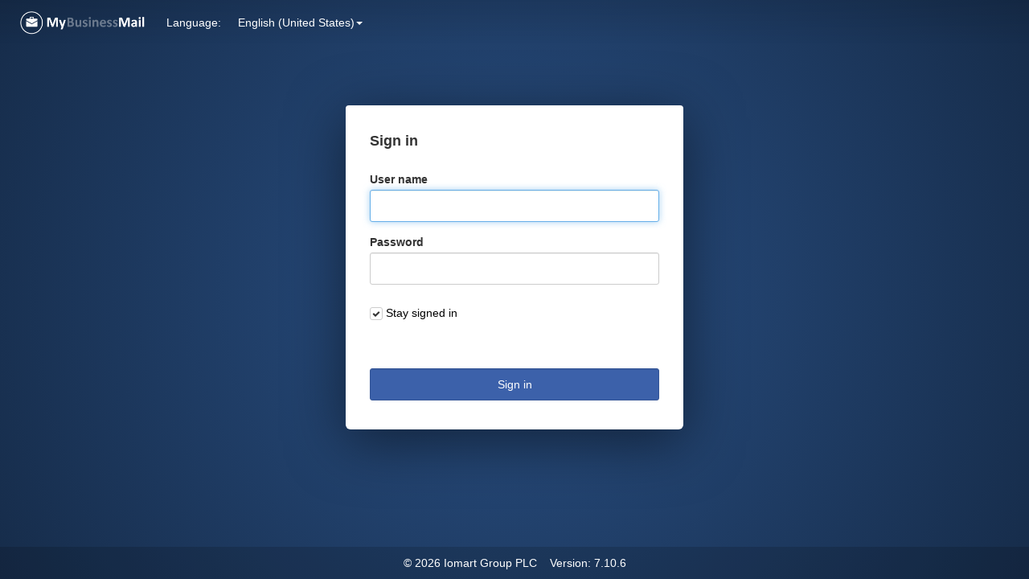

--- FILE ---
content_type: text/html; charset=UTF-8
request_url: https://webmail.mybusinessmail.co.uk/appsuite/
body_size: 3774
content:
<!DOCTYPE html><html lang="en"><head><meta charset="utf-8"><meta http-equiv="X-UA-Compatible" content="IE=edge,chrome=1"><meta name="viewport" content="initial-scale=1.0, minimum-scale=1.0, maximum-scale=1.0, user-scalable=no"><meta name="msapplication-tap-highlight" content="no"><meta name="google" value="notranslate"><meta name="robots" content="noindex, nofollow"><meta id="win8Icon" name="msapplication-TileImage" content=""><meta name="apple-mobile-web-app-capable" content="yes"><meta name="apple-mobile-web-app-title" content=""><meta name="apple-mobile-web-app-status-bar-style" content="black"><link id="favicon" rel="shortcut icon" href="v=7.10.6-59.20251015.112705/apps/themes/default/favicon.ico" type="image/x-icon"><link id="icon57" rel="apple-touch-icon" href=""><link id="icon72" rel="apple-touch-icon" sizes="72x72" href=""><link id="icon76" rel="apple-touch-icon" sizes="76x76" href=""><link id="icon114" rel="apple-touch-icon" sizes="114x114" href=""><link id="icon120" rel="apple-touch-icon" sizes="120x120" href=""><link id="icon152" rel="apple-touch-icon" sizes="152x152" href=""><link id="icon167" rel="apple-touch-icon" sizes="167x167" href=""><link id="icon180" rel="apple-touch-icon" sizes="180x180" href=""><link id="icon144" rel="icon" type="image/png" href="" sizes="144x144" /><link id="icon192" rel="icon" type="image/png" href="" sizes="192x192" /><link rel="stylesheet" href="v=7.10.6-59.20251015.112705/apps/themes/login/login.css"><style type="text/css">html, body { background-color: #fff; margin: 0; padding: 0; border: 0; }body { overflow: hidden; }#showstopper {position: relative;display: none;text-align: center;top: 50%;font-size: 16px;}#showstopper .reload {display: block;margin: 16px;}#showstopper .timeout, #showstopper .session, #showstopper .down { display: none; }.throbber {position: absolute;top: 50%;width: 100%;text-align: center;margin: -10px 0 -21px 0;}.throbber > div {width: 14px;height: 14px;background-color: #ccc;border-radius: 100%;display: inline-block;-webkit-animation: bouncedelay 1.4s infinite ease-in-out;animation: bouncedelay 1.4s infinite ease-in-out;-webkit-animation-fill-mode: both;animation-fill-mode: both;}.throbber .bounce1 {-webkit-animation-delay: -0.32s;animation-delay: -0.32s;}.throbber .bounce2 {-webkit-animation-delay: -0.16s;animation-delay: -0.16s;}@-webkit-keyframes bouncedelay {0%, 80%, 100% { -webkit-transform: scale(0.0) }40% { -webkit-transform: scale(1.0) }}@keyframes bouncedelay {0%, 80%, 100% {transform: scale(0.0);-webkit-transform: scale(0.0);} 40% {transform: scale(1.0);-webkit-transform: scale(1.0);}}</style><meta id="bootstrap"><meta id="theme"><meta id="css"><meta id="custom"><meta id="code"><script>window.ox = { signin: true };var path = location.pathname;if (/^\/\//.test(path)) {location.href = location.href.replace(path, path.replace(/^[/]*/, '/'));}</script></head><body class="unselectable"><div id="background-loader" class="busy" aria-hidden="true"><div class="throbber"><div class="bounce1"></div><div class="bounce2"></div><div class="bounce3"></div></div><div id="showstopper"><div class="down"></div><div class="timeout"></div><div class="session"></div></div></div><div id="io-ox-core" class="abs unselectable" style="display: none"><div id="io-ox-appcontrol" style="display: none"></div><div id="io-ox-screens" class="abs"><div id="io-ox-windowmanager" class="abs" style="display: none"><div id="io-ox-windowmanager-pane"></div></div><div id="io-ox-desktop" class="abs"></div></div><div id="io-ox-taskbar-container" role="region" class="abs"><ul id="io-ox-taskbar"></ul></div></div><div id="io-ox-login-screen" class="unselectable" style="display: block"><div id="io-ox-login-blocker" style="display: none"></div><div id="io-ox-login-container"><div id="io-ox-login-background-image"><header id="io-ox-login-header"><div id="io-ox-login-toolbar"></div></header><div id="io-ox-login-content"><div class="align-center col-sm-6 col-xs-12"><div class="row"><main id="io-ox-login-box" class="col-xs-12"><div class="row"><div class="flex-column"><div id="box-form" class="col-xs-12"><div id="box-form-header" class="row"></div><div id="box-form-body" class="row"><form action="/appsuite/api/redirect" method="post" id="io-ox-login-form" target="store-credentials" novalidate><div class="col-xs-12"><div class="row title"><h1 id="login-title" class="col-xs-12"></h1></div><input type="hidden" name="location" value=""><div class="row help"><div class="col-xs-12"><p id="io-ox-login-help" class="help-block"></p></div></div><div class="row username"><div class="form-group col-xs-12"><label for="io-ox-login-username" data-i18n="User name">User name</label><input type="text" id="io-ox-login-username" name="username" class="form-control" maxlength="1000" autocorrect="off" autocapitalize="off" spellcheck="false" aria-required="true" autocomplete="username"></div></div><div class="row password"><div class="form-group col-xs-12"><label for="io-ox-login-password" data-i18n="Password">Password</label><input type="password" id="io-ox-login-password" name="password" class="form-control" maxlength="1000" autocorrect="off" autocapitalize="off" aria-required="true" autocomplete="current-password"><div class="text-right" id="io-ox-forgot-password"><a href="#" target="_blank" data-i18n="Forgot your password?">Forgot your password?</a></div></div></div><div class="row password-retype"><div class="form-group col-xs-12"><label for="io-ox-retype-password" data-i18n="Confirm new password">Confirm new password</label><input type="password" id="io-ox-retype-password" name="password2" class="form-control" maxlength="1000" autocorrect="off" autocapitalize="off" aria-required="true" autocomplete="new-password"></div></div><div class="row options"><div class="col-sm-6 col-xs-12" id="io-ox-login-store"><div class="checkbox custom"><label for="io-ox-login-store-box" aria-label="Stay signed in" data-i18n="Stay signed in" data-i18n-attr="label,aria-label"><input type="checkbox" class="sr-only" id="io-ox-login-store-box" checked="checked" name="staySignedIn" value="1"><i class="toggle" aria-hidden="true"></i>Stay signed in</label></div></div></div><div class="row feedback"><div class="col-xs-12" id="io-ox-login-feedback"></div></div><div class="row button"><div class="form-group col-xs-12"><button type="submit" name="signin" id="io-ox-login-button" class="btn btn-primary form-control"></button></div></div></div></form><form action="/appsuite/api/share/reset/password" method="get" id="io-ox-password-forget-form" style="display:none;" novalidate><div class="col-xs-12"><div class="row help"><div class="col-xs-12"><p class="help-block"></p></div></div><div class="row email"><div class="form-group col-xs-12"><label for="io-ox-login-restoremail" data-i18n="Email address">Email address</label><input type="email" id="io-ox-login-restoremail" name="restoremail" class="form-control" maxlength="1000" autocorrect="off" autocapitalize="off" spellcheck="false" aria-required="true"></div></div><div class="row button"><div class="col-sm-6 col-xs-12 text-left" id="io-ox-backtosignin"><a href="#" target="_blank" data-i18n="Back to sign in">Back to sign in</a></div><div class="form-group col-sm-6 col-xs-12"><button type="submit" name="resetpassword" id="io-ox-resetpassword-button" class="btn btn-primary form-control"></button></div></div></div></form></div></div><div id="io-ox-information-message"></div></div></div></main></div></div></div><footer id="io-ox-login-footer"></footer></div></div></div><div role="complementary"><div id="io-ox-offline" style="bottom: -41px; display: none;"></div><div id="io-ox-alert-screenreader" role="alert" aria-live="polite" class="sr-only"><span id="sr-alert-text"></span></div></div><div id="tmp" style="display: none;"><iframe src="javascript:false" name="store-credentials" width="0" height="0" tabindex="-1" title="empty" style="display:none"></iframe></div><script>var staticGt = (function () {var messages = {'Connection error': {de: 'Verbindungsfehler',es: 'Error de conexión',fr: 'Erreur de connexion',it: 'Errore di connessione',ja: '接続エラー',nl: 'Verbindingsfout'},'The service is not available right now.': {de: 'Der Dienst ist zurzeit nicht verfügbar.',es: 'El servicio no está disponible en estos momentos.',fr: 'Le service n\'est pas disponible actuellement.',it: 'Il servizio non è disponibile in questo momento.',ja: '現在サービスを利用できません。',nl: 'De dienst is nu niet benaderbaar.'},'Retry': {de: 'Erneut versuchen',es: 'Reintentar',fr: 'Réessayer',it: 'Ritenta',ja: '再試行',nl: 'Opnieuw proberen'},'Connection timed out. Please try reloading the page.': {de: 'Zeitüberschreitung bei der Verbindung. Bitte laden Sie die Seite erneut.',es: 'Conexión caducada. Por favor, pruebe a cargar de nuevo la página.',fr: 'Délai de la connexion dépassé. Veuillez recharger la page.',it: 'Connessione scaduta. Prova a ricaricare la pagina.',ja: '接続がタイムアウトです。ページをもう一度読み込んでください。',nl: 'Verbindingsfout (time-out). Probeer de pagina opnieuw te laden.'},'Reload': {de: 'Neu laden',es: 'Recargar',fr: 'Recharger',it: 'Ricarica',ja: '再読み込み',nl: 'Herladen'},'Something went wrong. Please close this browser tab and try again.': {de: 'Es gab einen Fehler. Bitte schließen Sie dieses Browser-Tab und versuchen es erneut.',es: 'Algo ha ido mal. Por favor, cierre esta pestaña del navegador e inténtelo de nuevo.',fr: 'Quelque chose s\'est mal passé. Veuillez fermer votre onglet de navigateur et réessayer.',it: 'Qualcosa è andato storto. Chiudi questa scheda del browser e prova ancora.',ja: 'エラーが発生しました。このブラウザタブを閉じて、もう一度やり直してください。',nl: 'Er is iets mis gegaan.Sluit alstublieft dit tabblad en probeer het opnieuw.'}};return function gt(str) {var language = (ox.locale || navigator.language || navigator.userLanguage).substr(0, 2);if (!messages[str]) return str;return messages[str][language] || str;};}());document.querySelector('#showstopper .down').innerHTML = '<span><b>' + staticGt('Connection error') + '</b></span><br><span>' + staticGt('The service is not available right now.') + '</span><br><a href="#" class="reload">' + staticGt('Retry') + '</a>';document.querySelector('#showstopper .timeout').innerHTML = '<span>' + staticGt('Connection timed out. Please try reloading the page.') + '</span><br><a href="#" class="reload">' + staticGt('Reload') + '</a>';document.querySelector('#showstopper .session').innerHTML = '<span>' + staticGt('Something went wrong. Please close this browser tab and try again.') +'</span>';</script><script src="v=7.10.6-59.20251015.112705/boot.js"></script><noscript><p class="noscript">This app uses JavaScript. Your browser either doesn't support JavaScript or you have it turned off. To use this app please use a JavaScript enabled browser.</p></noscript><script src="v=7.10.6-59.20251015.112705/precore.js" defer="defer"></script></body></html>


--- FILE ---
content_type: text/css
request_url: https://webmail.mybusinessmail.co.uk/appsuite/v=7.10.6-59.20251015.112705/apps/themes/login/login.css
body_size: 9756
content:
/*! normalize.css v3.0.3 | MIT License | github.com/necolas/normalize.css */html{font-family:sans-serif;-ms-text-size-adjust:100%;-webkit-text-size-adjust:100%}body{margin:0}article,aside,details,figcaption,figure,footer,header,hgroup,main,menu,nav,section,summary{display:block}audio,canvas,progress,video{display:inline-block;vertical-align:baseline}audio:not([controls]){display:none;height:0}[hidden],template{display:none}a{background-color:transparent}a:active,a:hover{outline:0}abbr[title]{border-bottom:0;text-decoration:underline;text-decoration:underline dotted}b,strong{font-weight:700}dfn{font-style:italic}h1{font-size:2em;margin:.67em 0}mark{background:#ff0;color:#000}small{font-size:80%}sub,sup{font-size:75%;line-height:0;position:relative;vertical-align:baseline}sup{top:-.5em}sub{bottom:-.25em}img{border:0}svg:not(:root){overflow:hidden}figure{margin:1em 40px}hr{box-sizing:content-box;height:0}pre{overflow:auto}code,kbd,pre,samp{font-family:monospace,monospace;font-size:1em}button,input,optgroup,select,textarea{color:inherit;font:inherit;margin:0}button{overflow:visible}button,select{text-transform:none}button,html input[type=button],input[type=reset],input[type=submit]{-webkit-appearance:button;cursor:pointer}button[disabled],html input[disabled]{cursor:default}button::-moz-focus-inner,input::-moz-focus-inner{border:0;padding:0}input{line-height:normal}input[type=checkbox],input[type=radio]{box-sizing:border-box;padding:0}input[type=number]::-webkit-inner-spin-button,input[type=number]::-webkit-outer-spin-button{height:auto}input[type=search]{-webkit-appearance:textfield;box-sizing:content-box}input[type=search]::-webkit-search-cancel-button,input[type=search]::-webkit-search-decoration{-webkit-appearance:none}fieldset{border:1px solid silver;margin:0 2px;padding:.35em .625em .75em}legend{border:0;padding:0}textarea{overflow:auto}optgroup{font-weight:700}table{border-collapse:collapse;border-spacing:0}td,th{padding:0}*{-webkit-box-sizing:border-box;-moz-box-sizing:border-box;box-sizing:border-box}:before,:after{-webkit-box-sizing:border-box;-moz-box-sizing:border-box;box-sizing:border-box}html{font-size:10px;-webkit-tap-highlight-color:rgba(0,0,0,0)}body{font-family:-apple-system,BlinkMacSystemFont,"Helvetica Neue","Segoe UI",Arial,sans-serif,"Apple Color Emoji","Segoe UI Emoji","Segoe UI Symbol";font-size:14px;line-height:1.42857143;color:#333;background-color:#fff}input,button,select,textarea{font-family:inherit;font-size:inherit;line-height:inherit}a{color:#3c61aa;text-decoration:none}a:hover,a:focus{color:#284171;text-decoration:underline}a:focus{outline:5px auto -webkit-focus-ring-color;outline-offset:-2px}figure{margin:0}img{vertical-align:middle}.img-responsive{display:block;max-width:100%;height:auto}.img-rounded{border-radius:3px}.img-thumbnail{padding:4px;line-height:1.42857143;background-color:#fff;border:1px solid #ddd;border-radius:3px;-webkit-transition:all .2s ease-in-out;-o-transition:all .2s ease-in-out;transition:all .2s ease-in-out;display:inline-block;max-width:100%;height:auto}.img-circle{border-radius:50%}hr{margin-top:20px;margin-bottom:20px;border:0;border-top:1px solid #eee}.sr-only{position:absolute;width:1px;height:1px;padding:0;margin:-1px;overflow:hidden;clip:rect(0,0,0,0);border:0}.sr-only-focusable:active,.sr-only-focusable:focus{position:static;width:auto;height:auto;margin:0;overflow:visible;clip:auto}[role=button]{cursor:pointer}h1,h2,h3,h4,h5,h6,.h1,.h2,.h3,.h4,.h5,.h6{font-family:inherit;font-weight:500;line-height:1.1;color:inherit}h1 small,h2 small,h3 small,h4 small,h5 small,h6 small,.h1 small,.h2 small,.h3 small,.h4 small,.h5 small,.h6 small,h1 .small,h2 .small,h3 .small,h4 .small,h5 .small,h6 .small,.h1 .small,.h2 .small,.h3 .small,.h4 .small,.h5 .small,.h6 .small{font-weight:400;line-height:1;color:#777}h1,.h1,h2,.h2,h3,.h3{margin-top:20px;margin-bottom:10px}h1 small,.h1 small,h2 small,.h2 small,h3 small,.h3 small,h1 .small,.h1 .small,h2 .small,.h2 .small,h3 .small,.h3 .small{font-size:65%}h4,.h4,h5,.h5,h6,.h6{margin-top:10px;margin-bottom:10px}h4 small,.h4 small,h5 small,.h5 small,h6 small,.h6 small,h4 .small,.h4 .small,h5 .small,.h5 .small,h6 .small,.h6 .small{font-size:75%}h1,.h1{font-size:36px}h2,.h2{font-size:30px}h3,.h3{font-size:24px}h4,.h4{font-size:18px}h5,.h5{font-size:14px}h6,.h6{font-size:12px}p{margin:0 0 10px}.lead{margin-bottom:20px;font-size:16px;font-weight:300;line-height:1.4}@media (min-width:768px){.lead{font-size:21px}}small,.small{font-size:85%}mark,.mark{padding:.2em;background-color:#fcf8e3}.text-left{text-align:left}.text-right{text-align:right}.text-center{text-align:center}.text-justify{text-align:justify}.text-nowrap{white-space:nowrap}.text-lowercase{text-transform:lowercase}.text-uppercase{text-transform:uppercase}.text-capitalize{text-transform:capitalize}.text-muted{color:#777}.text-primary{color:#283f73}a.text-primary:hover,a.text-primary:focus{color:#1b2a4d}.text-success{color:#3c763d}a.text-success:hover,a.text-success:focus{color:#2b542c}.text-info{color:#31708f}a.text-info:hover,a.text-info:focus{color:#245269}.text-warning{color:#8a6d3b}a.text-warning:hover,a.text-warning:focus{color:#66512c}.text-danger{color:#a94442}a.text-danger:hover,a.text-danger:focus{color:#843534}.bg-primary{color:#fff;background-color:#283f73}a.bg-primary:hover,a.bg-primary:focus{background-color:#1b2a4d}.bg-success{background-color:#dff0d8}a.bg-success:hover,a.bg-success:focus{background-color:#c1e2b3}.bg-info{background-color:#d9edf7}a.bg-info:hover,a.bg-info:focus{background-color:#afd9ee}.bg-warning{background-color:#fcf8e3}a.bg-warning:hover,a.bg-warning:focus{background-color:#f7ecb5}.bg-danger{background-color:#f2dede}a.bg-danger:hover,a.bg-danger:focus{background-color:#e4b9b9}.page-header{padding-bottom:9px;margin:40px 0 20px;border-bottom:1px solid #eee}ul,ol{margin-top:0;margin-bottom:10px}ul ul,ol ul,ul ol,ol ol{margin-bottom:0}.list-unstyled{padding-left:0;list-style:none}.list-inline{padding-left:0;list-style:none;margin-left:-5px}.list-inline>li{display:inline-block;padding-right:5px;padding-left:5px}dl{margin-top:0;margin-bottom:20px}dt,dd{line-height:1.42857143}dt{font-weight:700}dd{margin-left:0}@media (min-width:768px){.dl-horizontal dt{float:left;width:160px;clear:left;text-align:right;overflow:hidden;text-overflow:ellipsis;white-space:nowrap}.dl-horizontal dd{margin-left:180px}}abbr[title],abbr[data-original-title]{cursor:help}.initialism{font-size:90%;text-transform:uppercase}blockquote{padding:10px 20px;margin:0 0 20px;font-size:17.5px;border-left:5px solid #eee}blockquote p:last-child,blockquote ul:last-child,blockquote ol:last-child{margin-bottom:0}blockquote footer,blockquote small,blockquote .small{display:block;font-size:80%;line-height:1.42857143;color:#777}blockquote footer:before,blockquote small:before,blockquote .small:before{content:"\2014 \00A0"}.blockquote-reverse,blockquote.pull-right{padding-right:15px;padding-left:0;text-align:right;border-right:5px solid #eee;border-left:0}.blockquote-reverse footer:before,blockquote.pull-right footer:before,.blockquote-reverse small:before,blockquote.pull-right small:before,.blockquote-reverse .small:before,blockquote.pull-right .small:before{content:""}.blockquote-reverse footer:after,blockquote.pull-right footer:after,.blockquote-reverse small:after,blockquote.pull-right small:after,.blockquote-reverse .small:after,blockquote.pull-right .small:after{content:"\00A0 \2014"}address{margin-bottom:20px;font-style:normal;line-height:1.42857143}.container{padding-right:15px;padding-left:15px;margin-right:auto;margin-left:auto}@media (min-width:768px){.container{width:750px}}@media (min-width:992px){.container{width:900px}}@media (min-width:1200px){.container{width:900px}}.container-fluid{padding-right:15px;padding-left:15px;margin-right:auto;margin-left:auto}.row{margin-right:-15px;margin-left:-15px}.row-no-gutters{margin-right:0;margin-left:0}.row-no-gutters [class*=col-]{padding-right:0;padding-left:0}.col-xs-1,.col-sm-1,.col-md-1,.col-lg-1,.col-xs-2,.col-sm-2,.col-md-2,.col-lg-2,.col-xs-3,.col-sm-3,.col-md-3,.col-lg-3,.col-xs-4,.col-sm-4,.col-md-4,.col-lg-4,.col-xs-5,.col-sm-5,.col-md-5,.col-lg-5,.col-xs-6,.col-sm-6,.col-md-6,.col-lg-6,.col-xs-7,.col-sm-7,.col-md-7,.col-lg-7,.col-xs-8,.col-sm-8,.col-md-8,.col-lg-8,.col-xs-9,.col-sm-9,.col-md-9,.col-lg-9,.col-xs-10,.col-sm-10,.col-md-10,.col-lg-10,.col-xs-11,.col-sm-11,.col-md-11,.col-lg-11,.col-xs-12,.col-sm-12,.col-md-12,.col-lg-12{position:relative;min-height:1px;padding-right:15px;padding-left:15px}.col-xs-1,.col-xs-2,.col-xs-3,.col-xs-4,.col-xs-5,.col-xs-6,.col-xs-7,.col-xs-8,.col-xs-9,.col-xs-10,.col-xs-11,.col-xs-12{float:left}.col-xs-12{width:100%}.col-xs-11{width:91.66666667%}.col-xs-10{width:83.33333333%}.col-xs-9{width:75%}.col-xs-8{width:66.66666667%}.col-xs-7{width:58.33333333%}.col-xs-6{width:50%}.col-xs-5{width:41.66666667%}.col-xs-4{width:33.33333333%}.col-xs-3{width:25%}.col-xs-2{width:16.66666667%}.col-xs-1{width:8.33333333%}.col-xs-pull-12{right:100%}.col-xs-pull-11{right:91.66666667%}.col-xs-pull-10{right:83.33333333%}.col-xs-pull-9{right:75%}.col-xs-pull-8{right:66.66666667%}.col-xs-pull-7{right:58.33333333%}.col-xs-pull-6{right:50%}.col-xs-pull-5{right:41.66666667%}.col-xs-pull-4{right:33.33333333%}.col-xs-pull-3{right:25%}.col-xs-pull-2{right:16.66666667%}.col-xs-pull-1{right:8.33333333%}.col-xs-pull-0{right:auto}.col-xs-push-12{left:100%}.col-xs-push-11{left:91.66666667%}.col-xs-push-10{left:83.33333333%}.col-xs-push-9{left:75%}.col-xs-push-8{left:66.66666667%}.col-xs-push-7{left:58.33333333%}.col-xs-push-6{left:50%}.col-xs-push-5{left:41.66666667%}.col-xs-push-4{left:33.33333333%}.col-xs-push-3{left:25%}.col-xs-push-2{left:16.66666667%}.col-xs-push-1{left:8.33333333%}.col-xs-push-0{left:auto}.col-xs-offset-12{margin-left:100%}.col-xs-offset-11{margin-left:91.66666667%}.col-xs-offset-10{margin-left:83.33333333%}.col-xs-offset-9{margin-left:75%}.col-xs-offset-8{margin-left:66.66666667%}.col-xs-offset-7{margin-left:58.33333333%}.col-xs-offset-6{margin-left:50%}.col-xs-offset-5{margin-left:41.66666667%}.col-xs-offset-4{margin-left:33.33333333%}.col-xs-offset-3{margin-left:25%}.col-xs-offset-2{margin-left:16.66666667%}.col-xs-offset-1{margin-left:8.33333333%}.col-xs-offset-0{margin-left:0}@media (min-width:768px){.col-sm-1,.col-sm-2,.col-sm-3,.col-sm-4,.col-sm-5,.col-sm-6,.col-sm-7,.col-sm-8,.col-sm-9,.col-sm-10,.col-sm-11,.col-sm-12{float:left}.col-sm-12{width:100%}.col-sm-11{width:91.66666667%}.col-sm-10{width:83.33333333%}.col-sm-9{width:75%}.col-sm-8{width:66.66666667%}.col-sm-7{width:58.33333333%}.col-sm-6{width:50%}.col-sm-5{width:41.66666667%}.col-sm-4{width:33.33333333%}.col-sm-3{width:25%}.col-sm-2{width:16.66666667%}.col-sm-1{width:8.33333333%}.col-sm-pull-12{right:100%}.col-sm-pull-11{right:91.66666667%}.col-sm-pull-10{right:83.33333333%}.col-sm-pull-9{right:75%}.col-sm-pull-8{right:66.66666667%}.col-sm-pull-7{right:58.33333333%}.col-sm-pull-6{right:50%}.col-sm-pull-5{right:41.66666667%}.col-sm-pull-4{right:33.33333333%}.col-sm-pull-3{right:25%}.col-sm-pull-2{right:16.66666667%}.col-sm-pull-1{right:8.33333333%}.col-sm-pull-0{right:auto}.col-sm-push-12{left:100%}.col-sm-push-11{left:91.66666667%}.col-sm-push-10{left:83.33333333%}.col-sm-push-9{left:75%}.col-sm-push-8{left:66.66666667%}.col-sm-push-7{left:58.33333333%}.col-sm-push-6{left:50%}.col-sm-push-5{left:41.66666667%}.col-sm-push-4{left:33.33333333%}.col-sm-push-3{left:25%}.col-sm-push-2{left:16.66666667%}.col-sm-push-1{left:8.33333333%}.col-sm-push-0{left:auto}.col-sm-offset-12{margin-left:100%}.col-sm-offset-11{margin-left:91.66666667%}.col-sm-offset-10{margin-left:83.33333333%}.col-sm-offset-9{margin-left:75%}.col-sm-offset-8{margin-left:66.66666667%}.col-sm-offset-7{margin-left:58.33333333%}.col-sm-offset-6{margin-left:50%}.col-sm-offset-5{margin-left:41.66666667%}.col-sm-offset-4{margin-left:33.33333333%}.col-sm-offset-3{margin-left:25%}.col-sm-offset-2{margin-left:16.66666667%}.col-sm-offset-1{margin-left:8.33333333%}.col-sm-offset-0{margin-left:0}}@media (min-width:992px){.col-md-1,.col-md-2,.col-md-3,.col-md-4,.col-md-5,.col-md-6,.col-md-7,.col-md-8,.col-md-9,.col-md-10,.col-md-11,.col-md-12{float:left}.col-md-12{width:100%}.col-md-11{width:91.66666667%}.col-md-10{width:83.33333333%}.col-md-9{width:75%}.col-md-8{width:66.66666667%}.col-md-7{width:58.33333333%}.col-md-6{width:50%}.col-md-5{width:41.66666667%}.col-md-4{width:33.33333333%}.col-md-3{width:25%}.col-md-2{width:16.66666667%}.col-md-1{width:8.33333333%}.col-md-pull-12{right:100%}.col-md-pull-11{right:91.66666667%}.col-md-pull-10{right:83.33333333%}.col-md-pull-9{right:75%}.col-md-pull-8{right:66.66666667%}.col-md-pull-7{right:58.33333333%}.col-md-pull-6{right:50%}.col-md-pull-5{right:41.66666667%}.col-md-pull-4{right:33.33333333%}.col-md-pull-3{right:25%}.col-md-pull-2{right:16.66666667%}.col-md-pull-1{right:8.33333333%}.col-md-pull-0{right:auto}.col-md-push-12{left:100%}.col-md-push-11{left:91.66666667%}.col-md-push-10{left:83.33333333%}.col-md-push-9{left:75%}.col-md-push-8{left:66.66666667%}.col-md-push-7{left:58.33333333%}.col-md-push-6{left:50%}.col-md-push-5{left:41.66666667%}.col-md-push-4{left:33.33333333%}.col-md-push-3{left:25%}.col-md-push-2{left:16.66666667%}.col-md-push-1{left:8.33333333%}.col-md-push-0{left:auto}.col-md-offset-12{margin-left:100%}.col-md-offset-11{margin-left:91.66666667%}.col-md-offset-10{margin-left:83.33333333%}.col-md-offset-9{margin-left:75%}.col-md-offset-8{margin-left:66.66666667%}.col-md-offset-7{margin-left:58.33333333%}.col-md-offset-6{margin-left:50%}.col-md-offset-5{margin-left:41.66666667%}.col-md-offset-4{margin-left:33.33333333%}.col-md-offset-3{margin-left:25%}.col-md-offset-2{margin-left:16.66666667%}.col-md-offset-1{margin-left:8.33333333%}.col-md-offset-0{margin-left:0}}@media (min-width:1200px){.col-lg-1,.col-lg-2,.col-lg-3,.col-lg-4,.col-lg-5,.col-lg-6,.col-lg-7,.col-lg-8,.col-lg-9,.col-lg-10,.col-lg-11,.col-lg-12{float:left}.col-lg-12{width:100%}.col-lg-11{width:91.66666667%}.col-lg-10{width:83.33333333%}.col-lg-9{width:75%}.col-lg-8{width:66.66666667%}.col-lg-7{width:58.33333333%}.col-lg-6{width:50%}.col-lg-5{width:41.66666667%}.col-lg-4{width:33.33333333%}.col-lg-3{width:25%}.col-lg-2{width:16.66666667%}.col-lg-1{width:8.33333333%}.col-lg-pull-12{right:100%}.col-lg-pull-11{right:91.66666667%}.col-lg-pull-10{right:83.33333333%}.col-lg-pull-9{right:75%}.col-lg-pull-8{right:66.66666667%}.col-lg-pull-7{right:58.33333333%}.col-lg-pull-6{right:50%}.col-lg-pull-5{right:41.66666667%}.col-lg-pull-4{right:33.33333333%}.col-lg-pull-3{right:25%}.col-lg-pull-2{right:16.66666667%}.col-lg-pull-1{right:8.33333333%}.col-lg-pull-0{right:auto}.col-lg-push-12{left:100%}.col-lg-push-11{left:91.66666667%}.col-lg-push-10{left:83.33333333%}.col-lg-push-9{left:75%}.col-lg-push-8{left:66.66666667%}.col-lg-push-7{left:58.33333333%}.col-lg-push-6{left:50%}.col-lg-push-5{left:41.66666667%}.col-lg-push-4{left:33.33333333%}.col-lg-push-3{left:25%}.col-lg-push-2{left:16.66666667%}.col-lg-push-1{left:8.33333333%}.col-lg-push-0{left:auto}.col-lg-offset-12{margin-left:100%}.col-lg-offset-11{margin-left:91.66666667%}.col-lg-offset-10{margin-left:83.33333333%}.col-lg-offset-9{margin-left:75%}.col-lg-offset-8{margin-left:66.66666667%}.col-lg-offset-7{margin-left:58.33333333%}.col-lg-offset-6{margin-left:50%}.col-lg-offset-5{margin-left:41.66666667%}.col-lg-offset-4{margin-left:33.33333333%}.col-lg-offset-3{margin-left:25%}.col-lg-offset-2{margin-left:16.66666667%}.col-lg-offset-1{margin-left:8.33333333%}.col-lg-offset-0{margin-left:0}}fieldset{min-width:0;padding:0;margin:0;border:0}legend{display:block;width:100%;padding:0;margin-bottom:20px;font-size:21px;line-height:inherit;color:#333;border:0;border-bottom:1px solid #e5e5e5}label{display:inline-block;max-width:100%;margin-bottom:5px;font-weight:700}input[type=search]{-webkit-box-sizing:border-box;-moz-box-sizing:border-box;box-sizing:border-box;-webkit-appearance:none;appearance:none}input[type=radio],input[type=checkbox]{margin:4px 0 0;margin-top:1px \9;line-height:normal}input[type=radio][disabled],input[type=checkbox][disabled],input[type=radio].disabled,input[type=checkbox].disabled,fieldset[disabled] input[type=radio],fieldset[disabled] input[type=checkbox]{cursor:not-allowed}input[type=file]{display:block}input[type=range]{display:block;width:100%}select[multiple],select[size]{height:auto}input[type=file]:focus,input[type=radio]:focus,input[type=checkbox]:focus{outline:5px auto -webkit-focus-ring-color;outline-offset:-2px}output{display:block;padding-top:5px;font-size:14px;line-height:1.42857143;color:#555}.form-control{display:block;width:100%;height:30px;padding:4px 12px;font-size:14px;line-height:1.42857143;color:#555;background-color:#fff;background-image:none;border:1px solid #ccc;border-radius:3px;-webkit-box-shadow:inset 0 1px 1px rgba(0,0,0,.075);box-shadow:inset 0 1px 1px rgba(0,0,0,.075);-webkit-transition:border-color ease-in-out .15s,box-shadow ease-in-out .15s;-o-transition:border-color ease-in-out .15s,box-shadow ease-in-out .15s;transition:border-color ease-in-out .15s,box-shadow ease-in-out .15s}.form-control:focus{border-color:#66afe9;outline:0;-webkit-box-shadow:inset 0 1px 1px rgba(0,0,0,.075),0 0 8px rgba(102,175,233,.6);box-shadow:inset 0 1px 1px rgba(0,0,0,.075),0 0 8px rgba(102,175,233,.6)}.form-control::-moz-placeholder{color:#999;opacity:1}.form-control:-ms-input-placeholder{color:#999}.form-control::-webkit-input-placeholder{color:#999}.form-control::-ms-expand{background-color:transparent;border:0}.form-control[disabled],.form-control[readonly],fieldset[disabled] .form-control{background-color:#eee;opacity:1}.form-control[disabled],fieldset[disabled] .form-control{cursor:not-allowed}textarea.form-control{height:auto}@media screen and (-webkit-min-device-pixel-ratio:0){input[type=date].form-control,input[type=time].form-control,input[type=datetime-local].form-control,input[type=month].form-control{line-height:30px}input[type=date].input-sm,input[type=time].input-sm,input[type=datetime-local].input-sm,input[type=month].input-sm,.input-group-sm input[type=date],.input-group-sm input[type=time],.input-group-sm input[type=datetime-local],.input-group-sm input[type=month]{line-height:30px}input[type=date].input-lg,input[type=time].input-lg,input[type=datetime-local].input-lg,input[type=month].input-lg,.input-group-lg input[type=date],.input-group-lg input[type=time],.input-group-lg input[type=datetime-local],.input-group-lg input[type=month]{line-height:46px}}.form-group{margin-bottom:15px}.radio,.checkbox{position:relative;display:block;margin-top:10px;margin-bottom:10px}.radio.disabled label,.checkbox.disabled label,fieldset[disabled] .radio label,fieldset[disabled] .checkbox label{cursor:not-allowed}.radio label,.checkbox label{min-height:20px;padding-left:20px;margin-bottom:0;font-weight:400;cursor:pointer}.radio input[type=radio],.radio-inline input[type=radio],.checkbox input[type=checkbox],.checkbox-inline input[type=checkbox]{position:absolute;margin-top:4px \9;margin-left:-20px}.radio+.radio,.checkbox+.checkbox{margin-top:-5px}.radio-inline,.checkbox-inline{position:relative;display:inline-block;padding-left:20px;margin-bottom:0;font-weight:400;vertical-align:middle;cursor:pointer}.radio-inline.disabled,.checkbox-inline.disabled,fieldset[disabled] .radio-inline,fieldset[disabled] .checkbox-inline{cursor:not-allowed}.radio-inline+.radio-inline,.checkbox-inline+.checkbox-inline{margin-top:0;margin-left:10px}.form-control-static{min-height:34px;padding-top:5px;padding-bottom:5px;margin-bottom:0}.form-control-static.input-lg,.form-control-static.input-sm{padding-right:0;padding-left:0}.input-sm{height:30px;padding:5px 10px;font-size:12px;line-height:1.5;border-radius:3px}select.input-sm{height:30px;line-height:30px}textarea.input-sm,select[multiple].input-sm{height:auto}.form-group-sm .form-control{height:30px;padding:5px 10px;font-size:12px;line-height:1.5;border-radius:3px}.form-group-sm select.form-control{height:30px;line-height:30px}.form-group-sm textarea.form-control,.form-group-sm select[multiple].form-control{height:auto}.form-group-sm .form-control-static{height:30px;min-height:32px;padding:6px 10px;font-size:12px;line-height:1.5}.input-lg{height:46px;padding:10px 16px;font-size:18px;line-height:1.3333333;border-radius:3px}select.input-lg{height:46px;line-height:46px}textarea.input-lg,select[multiple].input-lg{height:auto}.form-group-lg .form-control{height:46px;padding:10px 16px;font-size:18px;line-height:1.3333333;border-radius:3px}.form-group-lg select.form-control{height:46px;line-height:46px}.form-group-lg textarea.form-control,.form-group-lg select[multiple].form-control{height:auto}.form-group-lg .form-control-static{height:46px;min-height:38px;padding:11px 16px;font-size:18px;line-height:1.3333333}.has-feedback{position:relative}.has-feedback .form-control{padding-right:37.5px}.form-control-feedback{position:absolute;top:0;right:0;z-index:2;display:block;width:30px;height:30px;line-height:30px;text-align:center;pointer-events:none}.input-lg+.form-control-feedback,.input-group-lg+.form-control-feedback,.form-group-lg .form-control+.form-control-feedback{width:46px;height:46px;line-height:46px}.input-sm+.form-control-feedback,.input-group-sm+.form-control-feedback,.form-group-sm .form-control+.form-control-feedback{width:30px;height:30px;line-height:30px}.has-success .help-block,.has-success .control-label,.has-success .radio,.has-success .checkbox,.has-success .radio-inline,.has-success .checkbox-inline,.has-success.radio label,.has-success.checkbox label,.has-success.radio-inline label,.has-success.checkbox-inline label{color:#3c763d}.has-success .form-control{border-color:#3c763d;-webkit-box-shadow:inset 0 1px 1px rgba(0,0,0,.075);box-shadow:inset 0 1px 1px rgba(0,0,0,.075)}.has-success .form-control:focus{border-color:#2b542c;-webkit-box-shadow:inset 0 1px 1px rgba(0,0,0,.075),0 0 6px #67b168;box-shadow:inset 0 1px 1px rgba(0,0,0,.075),0 0 6px #67b168}.has-success .input-group-addon{color:#3c763d;background-color:#dff0d8;border-color:#3c763d}.has-success .form-control-feedback{color:#3c763d}.has-warning .help-block,.has-warning .control-label,.has-warning .radio,.has-warning .checkbox,.has-warning .radio-inline,.has-warning .checkbox-inline,.has-warning.radio label,.has-warning.checkbox label,.has-warning.radio-inline label,.has-warning.checkbox-inline label{color:#8a6d3b}.has-warning .form-control{border-color:#8a6d3b;-webkit-box-shadow:inset 0 1px 1px rgba(0,0,0,.075);box-shadow:inset 0 1px 1px rgba(0,0,0,.075)}.has-warning .form-control:focus{border-color:#66512c;-webkit-box-shadow:inset 0 1px 1px rgba(0,0,0,.075),0 0 6px #c0a16b;box-shadow:inset 0 1px 1px rgba(0,0,0,.075),0 0 6px #c0a16b}.has-warning .input-group-addon{color:#8a6d3b;background-color:#fcf8e3;border-color:#8a6d3b}.has-warning .form-control-feedback{color:#8a6d3b}.has-error .help-block,.has-error .control-label,.has-error .radio,.has-error .checkbox,.has-error .radio-inline,.has-error .checkbox-inline,.has-error.radio label,.has-error.checkbox label,.has-error.radio-inline label,.has-error.checkbox-inline label{color:#a94442}.has-error .form-control{border-color:#a94442;-webkit-box-shadow:inset 0 1px 1px rgba(0,0,0,.075);box-shadow:inset 0 1px 1px rgba(0,0,0,.075)}.has-error .form-control:focus{border-color:#843534;-webkit-box-shadow:inset 0 1px 1px rgba(0,0,0,.075),0 0 6px #ce8483;box-shadow:inset 0 1px 1px rgba(0,0,0,.075),0 0 6px #ce8483}.has-error .input-group-addon{color:#a94442;background-color:#f2dede;border-color:#a94442}.has-error .form-control-feedback{color:#a94442}.has-feedback label~.form-control-feedback{top:25px}.has-feedback label.sr-only~.form-control-feedback{top:0}.help-block{display:block;margin-top:5px;margin-bottom:10px;color:#737373}@media (min-width:768px){.form-inline .form-group{display:inline-block;margin-bottom:0;vertical-align:middle}.form-inline .form-control{display:inline-block;width:auto;vertical-align:middle}.form-inline .form-control-static{display:inline-block}.form-inline .input-group{display:inline-table;vertical-align:middle}.form-inline .input-group .input-group-addon,.form-inline .input-group .input-group-btn,.form-inline .input-group .form-control{width:auto}.form-inline .input-group>.form-control{width:100%}.form-inline .control-label{margin-bottom:0;vertical-align:middle}.form-inline .radio,.form-inline .checkbox{display:inline-block;margin-top:0;margin-bottom:0;vertical-align:middle}.form-inline .radio label,.form-inline .checkbox label{padding-left:0}.form-inline .radio input[type=radio],.form-inline .checkbox input[type=checkbox]{position:relative;margin-left:0}.form-inline .has-feedback .form-control-feedback{top:0}}.form-horizontal .radio,.form-horizontal .checkbox,.form-horizontal .radio-inline,.form-horizontal .checkbox-inline{padding-top:5px;margin-top:0;margin-bottom:0}.form-horizontal .radio,.form-horizontal .checkbox{min-height:25px}.form-horizontal .form-group{margin-right:-15px;margin-left:-15px}@media (min-width:768px){.form-horizontal .control-label{padding-top:5px;margin-bottom:0;text-align:right}}.form-horizontal .has-feedback .form-control-feedback{right:15px}@media (min-width:768px){.form-horizontal .form-group-lg .control-label{padding-top:11px;font-size:18px}}@media (min-width:768px){.form-horizontal .form-group-sm .control-label{padding-top:6px;font-size:12px}}.btn{display:inline-block;margin-bottom:0;font-weight:400;text-align:center;white-space:nowrap;vertical-align:middle;touch-action:manipulation;cursor:pointer;background-image:none;border:1px solid transparent;padding:4px 12px;font-size:14px;line-height:1.42857143;border-radius:3px;-webkit-user-select:none;-moz-user-select:none;-ms-user-select:none;user-select:none}.btn:focus,.btn:active:focus,.btn.active:focus,.btn.focus,.btn:active.focus,.btn.active.focus{outline:5px auto -webkit-focus-ring-color;outline-offset:-2px}.btn:hover,.btn:focus,.btn.focus{color:#333;text-decoration:none}.btn:active,.btn.active{background-image:none;outline:0;-webkit-box-shadow:inset 0 3px 5px rgba(0,0,0,.125);box-shadow:inset 0 3px 5px rgba(0,0,0,.125)}.btn.disabled,.btn[disabled],fieldset[disabled] .btn{cursor:not-allowed;filter:alpha(opacity=65);opacity:.65;-webkit-box-shadow:none;box-shadow:none}a.btn.disabled,fieldset[disabled] a.btn{pointer-events:none}.btn-default{color:#333;background-color:#fff;border-color:#ccc}.btn-default:focus,.btn-default.focus{color:#333;background-color:#e6e6e6;border-color:#8c8c8c}.btn-default:hover{color:#333;background-color:#e6e6e6;border-color:#adadad}.btn-default:active,.btn-default.active,.open>.dropdown-toggle.btn-default{color:#333;background-color:#e6e6e6;background-image:none;border-color:#adadad}.btn-default .badge{color:#fff;background-color:#333}.btn-primary{color:#fff;background-color:#3c61aa;border-color:#355697}.btn-primary:focus,.btn-primary.focus{color:#fff;background-color:#2f4b84;border-color:#142039}.btn-primary:hover{color:#fff;background-color:#2f4b84;border-color:#253c6a}.btn-primary:active,.btn-primary.active,.open>.dropdown-toggle.btn-primary{color:#fff;background-color:#2f4b84;background-image:none;border-color:#253c6a}.btn-primary .badge{color:#3c61aa;background-color:#fff}.btn-success{color:#fff;background-color:#198819;border-color:#157215}.btn-success:focus,.btn-success.focus{color:#fff;background-color:#115d11;border-color:#010701}.btn-success:hover{color:#fff;background-color:#115d11;border-color:#0c3f0c}.btn-success:active,.btn-success.active,.open>.dropdown-toggle.btn-success{color:#fff;background-color:#115d11;background-image:none;border-color:#0c3f0c}.btn-success .badge{color:#198819;background-color:#fff}.btn-info{color:#fff;background-color:#5bc0de;border-color:#46b8da}.btn-info:focus,.btn-info.focus{color:#fff;background-color:#31b0d5;border-color:#1b6d85}.btn-info:hover{color:#fff;background-color:#31b0d5;border-color:#269abc}.btn-info:active,.btn-info.active,.open>.dropdown-toggle.btn-info{color:#fff;background-color:#31b0d5;background-image:none;border-color:#269abc}.btn-info .badge{color:#5bc0de;background-color:#fff}.btn-warning{color:#764500;background-color:#fbb450;border-color:#faa937}.btn-warning:focus,.btn-warning.focus{color:#764500;background-color:#fa9f1e;border-color:#ae6704}.btn-warning:hover{color:#764500;background-color:#fa9f1e;border-color:#ef8e05}.btn-warning:active,.btn-warning.active,.open>.dropdown-toggle.btn-warning{color:#764500;background-color:#fa9f1e;background-image:none;border-color:#ef8e05}.btn-warning .badge{color:#fbb450;background-color:#764500}.btn-danger{color:#fff;background-color:#df332e;border-color:#d32520}.btn-danger:focus,.btn-danger.focus{color:#fff;background-color:#bd211d;border-color:#65120f}.btn-danger:hover{color:#fff;background-color:#bd211d;border-color:#9e1c18}.btn-danger:active,.btn-danger.active,.open>.dropdown-toggle.btn-danger{color:#fff;background-color:#bd211d;background-image:none;border-color:#9e1c18}.btn-danger .badge{color:#df332e;background-color:#fff}.btn-link{font-weight:400;color:#3c61aa;border-radius:0}.btn-link,.btn-link:active,.btn-link.active,.btn-link[disabled],fieldset[disabled] .btn-link{background-color:transparent;-webkit-box-shadow:none;box-shadow:none}.btn-link,.btn-link:hover,.btn-link:focus,.btn-link:active{border-color:transparent}.btn-link:hover,.btn-link:focus{color:#284171;text-decoration:underline;background-color:transparent}.btn-link[disabled]:hover,fieldset[disabled] .btn-link:hover,.btn-link[disabled]:focus,fieldset[disabled] .btn-link:focus{color:#777;text-decoration:none}.btn-lg{padding:10px 16px;font-size:18px;line-height:1.3333333;border-radius:3px}.btn-sm{padding:5px 10px;font-size:12px;line-height:1.5;border-radius:3px}.btn-xs{padding:1px 5px;font-size:12px;line-height:1.5;border-radius:3px}.btn-block{display:block;width:100%}.btn-block+.btn-block{margin-top:5px}input[type=submit].btn-block,input[type=reset].btn-block,input[type=button].btn-block{width:100%}.caret{display:inline-block;width:0;height:0;margin-left:2px;vertical-align:middle;border-top:4px dashed;border-top:4px solid \9;border-right:4px solid transparent;border-left:4px solid transparent}.dropup,.dropdown{position:relative}.dropdown-toggle:focus{outline:0}.dropdown-menu{position:absolute;top:100%;left:0;z-index:1000;display:none;float:left;min-width:160px;padding:5px 0;margin:2px 0 0;font-size:14px;text-align:left;list-style:none;background-color:#fff;background-clip:padding-box;border:1px solid #ccc;border:1px solid rgba(0,0,0,.15);border-radius:3px;-webkit-box-shadow:0 6px 12px rgba(0,0,0,.175);box-shadow:0 6px 12px rgba(0,0,0,.175)}.dropdown-menu.pull-right{right:0;left:auto}.dropdown-menu .divider{height:1px;margin:9px 0;overflow:hidden;background-color:#e5e5e5}.dropdown-menu>li>a{display:block;padding:3px 20px;clear:both;font-weight:400;line-height:1.42857143;color:#333;white-space:nowrap}.dropdown-menu>li>a:hover,.dropdown-menu>li>a:focus{color:#262626;text-decoration:none;background-color:#f5f5f5}.dropdown-menu>.active>a,.dropdown-menu>.active>a:hover,.dropdown-menu>.active>a:focus{color:#fff;text-decoration:none;background-color:#283f73;outline:0}.dropdown-menu>.disabled>a,.dropdown-menu>.disabled>a:hover,.dropdown-menu>.disabled>a:focus{color:#777}.dropdown-menu>.disabled>a:hover,.dropdown-menu>.disabled>a:focus{text-decoration:none;cursor:not-allowed;background-color:transparent;background-image:none;filter:progid:DXImageTransform.Microsoft.gradient(enabled=false)}.open>.dropdown-menu{display:block}.open>a{outline:0}.dropdown-menu-right{right:0;left:auto}.dropdown-menu-left{right:auto;left:0}.dropdown-header{display:block;padding:3px 20px;font-size:12px;line-height:1.42857143;color:#777;white-space:nowrap}.dropdown-backdrop{position:fixed;top:0;right:0;bottom:0;left:0;z-index:990}.pull-right>.dropdown-menu{right:0;left:auto}.dropup .caret,.navbar-fixed-bottom .dropdown .caret{content:"";border-top:0;border-bottom:4px dashed;border-bottom:4px solid \9}.dropup .dropdown-menu,.navbar-fixed-bottom .dropdown .dropdown-menu{top:auto;bottom:100%;margin-bottom:2px}@media (min-width:768px){.navbar-right .dropdown-menu{right:0;left:auto}.navbar-right .dropdown-menu-left{right:auto;left:0}}.clearfix:before,.clearfix:after,.dl-horizontal dd:before,.dl-horizontal dd:after,.container:before,.container:after,.container-fluid:before,.container-fluid:after,.row:before,.row:after,.form-horizontal .form-group:before,.form-horizontal .form-group:after{display:table;content:" "}.clearfix:after,.dl-horizontal dd:after,.container:after,.container-fluid:after,.row:after,.form-horizontal .form-group:after{clear:both}.center-block{display:block;margin-right:auto;margin-left:auto}.pull-right{float:right!important}.pull-left{float:left!important}.hide{display:none!important}.show{display:block!important}.invisible{visibility:hidden}.text-hide{font:0/0 a;color:transparent;text-shadow:none;background-color:transparent;border:0}.hidden{display:none!important}.affix{position:fixed}.checkbox.custom,.radio.custom{margin-bottom:8px;padding-left:2rem;font-size:14px;line-height:24px;position:relative}.checkbox.custom label,.radio.custom label{padding:0}.checkbox.custom input,.radio.custom input{margin:0;top:3px;left:0}.checkbox.custom input:focus,.radio.custom input:focus{height:17px;width:16px}.checkbox.custom input+i.toggle,.radio.custom input+i.toggle{text-align:left;position:absolute;min-width:calc(1em + 4px);min-height:calc(1em + 4px);border-radius:.1875rem;border:1px solid #aaa;background-color:#fff;font:normal normal normal 12px/1 FontAwesome;text-rendering:auto;-webkit-font-smoothing:antialiased;left:0;top:.5em;padding:1px 0 0 1px;transition:background-color .2s}.checkbox.custom input+i.toggle:before,.radio.custom input+i.toggle:before{display:none}.checkbox.custom input:checked+i.toggle,.radio.custom input:checked+i.toggle{color:#fff;background-color:#283f73;border-color:transparent}.checkbox.custom input:checked+i.toggle:before,.radio.custom input:checked+i.toggle:before{content:"\f00c";display:inherit}.checkbox.custom input:focus+i.toggle,.radio.custom input:focus+i.toggle{border-color:#03a9f4;box-shadow:0 0 8px 1px rgba(3,169,244,.6)}.checkbox.custom input:disabled+i.toggle,.radio.custom input:disabled+i.toggle{opacity:.5;cursor:not-allowed;background-color:#eee}.checkbox.custom input:checked:disabled+i.toggle,.radio.custom input:checked:disabled+i.toggle{border-color:#767676;background-color:#aaa}.form-horizontal .checkbox.custom,.form-horizontal .radio.custom{padding-top:0;top:5px}.radio.custom input+i.toggle{border-radius:.5rem;padding:.25rem}.radio.custom input:checked+i.toggle:before{content:"";width:calc(0.25rem + 2px);height:calc(0.25rem + 2px);border-radius:50%;background-color:#fff}.checkbox.switch{margin-bottom:8px;padding-left:72px;position:relative}.checkbox.switch label{padding:0;line-height:32px}.checkbox.switch input+i.toggle{position:absolute;display:inline-block;vertical-align:middle;left:0;height:32px;width:56px;border:1px solid #767676;border-radius:16px;margin-right:16px;background-color:#eee;transition:border .2s,background-color .2s}.checkbox.switch input+i.toggle:before{content:"";position:absolute;width:30px;height:30px;top:0;left:0;border-radius:16px;background-color:#fff;box-shadow:0 1px 3px rgba(0,0,0,.4);transition:left .2s}.checkbox.switch input:checked+i.toggle{border-color:transparent;background-color:#558b2f}.checkbox.switch input:checked+i.toggle:before{left:24px}.checkbox.switch input:focus+i.toggle{border-color:#0064cd;box-shadow:0 0 0 3px rgba(0,100,205,.4)}.checkbox.switch input:disabled+i.toggle{opacity:.5;cursor:not-allowed}.checkbox.switch input:checked:disabled+i.toggle{border-color:#767676;background-color:#aaa}.checkbox.switch.small{padding-left:56px}.checkbox.switch.small label{line-height:24px}.checkbox.switch.small input+i.toggle{height:24px;width:40px;border-radius:12px;margin-right:12px}.checkbox.switch.small input+i.toggle:before{width:22px;height:22px}.checkbox.switch.small input:checked+i.toggle:before{left:16px}@font-face{font-family:FontAwesome;src:url(../../3rd.party/font-awesome/fonts/fontawesome-webfont.woff2?v=4.7.0) format('woff2'),url(../../3rd.party/font-awesome/fonts/fontawesome-webfont.woff?v=4.7.0) format('woff'),url(../../3rd.party/font-awesome/fonts/fontawesome-webfont.ttf?v=4.7.0) format('truetype'),url(../../3rd.party/font-awesome/fonts/fontawesome-webfont.svg?v=4.7.0#fontawesomeregular) format('svg');font-weight:400;font-style:normal}html{font-size:1rem}html,body{height:100%;font-family:-apple-system,BlinkMacSystemFont,"Helvetica Neue","Segoe UI",Arial,sans-serif,"Apple Color Emoji","Segoe UI Emoji","Segoe UI Symbol"}html[lang],body{font-size:1rem;line-height:1.24rem}html.baseline #background-loader{display:block!important;background-color:transparent;background-image:url(../default/baseline_8_cyan.png);opacity:.5}html.baseline.red #background-loader{background-image:url(../default/baseline_8_red.png);opacity:.3}html.baseline.gray #background-loader{background-image:url(../default/baseline_8_gray.png);opacity:.8}.unselectable{-webkit-user-select:none;-moz-user-select:none;-ms-user-select:none;user-select:none}.selectable-text{-webkit-user-select:text;-moz-user-select:text;-ms-user-select:text;user-select:text;cursor:default}.noscript{position:absolute;top:50%;left:50%;z-index:65000;width:400px;margin:-50px 0 0 -200px;z-index:65301}#background-loader{position:absolute;top:0;right:0;bottom:0;left:0;width:100%;height:100%;z-index:65300;background-color:#fff;-webkit-transform:translateZ(0)}.smart-dropdown-container{position:fixed;width:100%;height:100%;z-index:100000}.smart-dropdown-container ul{overflow-y:auto;overflow-x:hidden}.smart-dropdown-container ul li:first-child.divider{display:none}#io-ox-login-screen~.smart-dropdown-container{top:0}.touch body #io-ox-login-screen{font-size:14px}#io-ox-login-screen{font:14px/20px -apple-system,BlinkMacSystemFont,"Helvetica Neue","Segoe UI",Arial,sans-serif,"Apple Color Emoji","Segoe UI Emoji","Segoe UI Symbol"}#io-ox-login-screen .row label{padding-top:inherit;font-size:inherit;line-height:inherit}#io-ox-login-screen .form-control{padding:4px 12px}#io-ox-login-screen{height:100%;z-index:65102;color:#fff}#io-ox-login-screen .no-margin{margin:0}#io-ox-login-screen.relogin{right:auto;left:50%;width:800px;margin-left:-400px;-webkit-box-shadow:0 0 70px 5px #000;-moz-box-shadow:0 0 70px 5px #000;box-shadow:0 0 70px 5px #000}#io-ox-login-screen .io-ox-busy{position:relative}#io-ox-login-screen .io-ox-busy:before{position:absolute;top:50%;left:50%;margin:-10px 0 0 -10px;font-size:20px;font-family:FontAwesome;content:'\f021';color:rgba(0,0,0,.3);-moz-animation:fa-spin 1.5s infinite linear;-o-animation:fa-spin 1.5s infinite linear;-webkit-animation:fa-spin 1.5s infinite linear;animation:fa-spin 1.5s infinite linear}#io-ox-login-screen .help-block{margin-bottom:16px}#io-ox-login-blocker{position:absolute;top:0;right:0;bottom:0;left:0;background-color:#000;opacity:.01;filter:alpha(opacity=1);z-index:65000}.login-spacer{flex-grow:1}#io-ox-login-container,#io-ox-login-background-image{display:flex;flex-direction:column;justify-content:space-between;width:100%;height:100%;min-height:100%;padding:0;background-size:cover!important;overflow-y:auto}#io-ox-login-container#io-ox-login-container,#io-ox-login-background-image#io-ox-login-container{background:radial-gradient(at 33% 50%,#4369be,#283f73)}#io-ox-login-container .login-logo,#io-ox-login-background-image .login-logo{max-height:32px;background-size:contain;background-repeat:no-repeat;background-position:center;display:block;width:auto;height:auto}#io-ox-login-container .composition-element,#io-ox-login-background-image .composition-element{display:flex;flex-wrap:wrap;justify-content:center;margin:4px 8px;min-width:fit-content}#io-ox-login-container .composition-element :not(:last-child),#io-ox-login-background-image .composition-element :not(:last-child){margin-right:4px}#io-ox-login-header{width:100%;margin:0;background:linear-gradient(rgba(0,0,0,.1),rgba(0,0,0,0))}#io-ox-login-toolbar{position:relative;height:56px;display:flex;align-items:center;padding:0 16px}#io-ox-login-toolbar label{margin-bottom:0}#io-ox-login-toolbar div{margin-left:16px;margin-right:16px}#io-ox-login-toolbar #io-ox-language-list{overflow-y:scroll}#io-ox-login-toolbar *{color:#fffff}#io-ox-login-toolbar>*{margin:0 16px}#io-ox-login-toolbar>:first-child{margin-left:0}#io-ox-login-toolbar>:last-child{margin-right:0}#io-ox-login-content{display:flex;flex-shrink:0;width:100%}#io-ox-login-content .align-center{align-self:center}#io-ox-information-message{display:flex;margin:0 auto;margin-top:8px;width:420px}#io-ox-login-footer{width:100%;margin:64px 0 0;padding:6px 2px;display:flex;align-items:center;flex-wrap:wrap;background-color:rgba(0,0,0,.15);color:#fff}#io-ox-login-footer a{color:#94c1ec}#io-ox-login-footer>*{margin:0 8px}#io-ox-login-footer>:first-child{margin-left:0}#io-ox-login-footer>:last-child{margin-right:0}#io-ox-languages{display:flex}#io-ox-languages #language-select option{color:#000}#io-ox-languages :not([role=menuitem]){color:#fff}#io-ox-languages *>a:not([role=menuitem]),#io-ox-languages #language-select,#io-ox-languages .toggle-text,#io-ox-languages .caret{color:#94c1ec}#io-ox-languages .dropup,#io-ox-languages .dropdown{display:inline-block}#io-ox-languages a.lang-label{text-decoration:none;margin-right:5px;font-weight:400}#io-ox-languages a.lang-label:focus{outline:0}#io-ox-languages a.lang-label:hover{text-decoration:none}#language-select{background:0 0;border:0}#io-ox-login-box{display:flex;justify-content:center}#io-ox-login-box .flex-column{display:flex;flex-direction:column}#box-form{width:420px;text-align:center;border-radius:6px;box-shadow:0 15px 70px 0 rgba(0,0,0,.5)}#box-form *{color:#333}#box-form a{color:#3c61aa}#box-form * button{border-color:#355697;background-color:#3c61aa;color:#fff}#box-form a.btn-primary{color:#fff;background-color:#3c61aa;border-color:#355697}#box-form a.btn-primary:focus,#box-form a.btn-primary.focus{color:#fff;background-color:#2f4b84;border-color:#142039}#box-form a.btn-primary:hover{color:#fff;background-color:#2f4b84;border-color:#253c6a}#box-form a.btn-primary:active,#box-form a.btn-primary.active,.open>.dropdown-toggle#box-form a.btn-primary{color:#fff;background-color:#2f4b84;background-image:none;border-color:#253c6a}#box-form a.btn-primary:active:hover,#box-form a.btn-primary.active:hover,.open>.dropdown-toggle#box-form a.btn-primary:hover,#box-form a.btn-primary:active:focus,#box-form a.btn-primary.active:focus,.open>.dropdown-toggle#box-form a.btn-primary:focus,#box-form a.btn-primary:active.focus,#box-form a.btn-primary.active.focus,.open>.dropdown-toggle#box-form a.btn-primary.focus{color:#fff;background-color:#253c6a;border-color:#142039}#box-form a.btn-primary.disabled:hover,#box-form a.btn-primary[disabled]:hover,fieldset[disabled] #box-form a.btn-primary:hover,#box-form a.btn-primary.disabled:focus,#box-form a.btn-primary[disabled]:focus,fieldset[disabled] #box-form a.btn-primary:focus,#box-form a.btn-primary.disabled.focus,#box-form a.btn-primary[disabled].focus,fieldset[disabled] #box-form a.btn-primary.focus{background-color:#3c61aa;border-color:#355697}#box-form a.btn-primary .badge{color:#3c61aa;background-color:#fff}#box-form-header{height:4rem;line-height:60px;font-size:24px;font-weight:700;border-radius:6px 6px 0 0;background-size:cover!important;background-position:50% 50%!important;background-color:#f5f5f5;color:#333}#box-form-body{min-height:380px;background-color:#fff;border-radius:0 0 6px 6px}#box-form-body .form-control{height:2.5rem}#box-form-body form,#box-form-body form>div{min-height:inherit}#box-form-body form>div>div.row{margin:4px 0}#box-form-body form>div{display:flex;flex-direction:column;padding-top:27px;padding-bottom:32px}#box-form-body form>div .row.username,#box-form-body form>div .row.password{margin:0}#box-form-body form>div .row.options .checkbox.custom{margin-top:0}#box-form-body form>div .row.options div{margin-top:4px}#box-form-body form>div .row.feedback{margin-bottom:14px;min-height:32px}#box-form-body form>div .row.button{display:flex;align-items:flex-end;margin-top:auto}#box-form-body form>div .row.button div{margin-bottom:0}#box-form-body form>div #io-ox-backtosignin{margin-top:auto;margin-bottom:auto}#box-form-body form>div #io-ox-forgot-password{margin-top:4px}#box-form-body *>label{margin-bottom:3px;font-size:13px;float:left}#box-form-body *>a{font-size:13px}#box-form-body .checkbox.custom,#box-form-body .radio.custom{padding-left:1.25rem}#box-form-body .checkbox.custom input:checked+i.toggle,#box-form-body .radio.custom input:checked+i.toggle{background-color:transparent;border:1px solid #ccc;padding:2px;font:normal normal normal 10px/1 FontAwesome}#login-title{text-align:left;font-size:18px;font-weight:700;margin:0}#io-ox-login-help,#io-ox-login-feedback,#io-ox-login-feedback div{text-align:left;font-size:13px}#io-ox-login-feedback.alert-highlight>.alert-info{background:#eee;border-radius:4px;padding:8px;font-weight:700}.row.password-retype{display:none}.login-type-message #box-form-body{min-height:unset!important}.login-type-message #box-form-body form>div>div.row{margin:0!important}.login-type-message #box-form-body #io-ox-login-help{margin:0}@media (max-width:767px){#io-ox-login-teaser{display:none}#io-ox-login-content>.align-center{flex-grow:1}}@media (max-height:300px){#io-ox-language-list{max-height:100px}}@media (max-height:600px){#io-ox-language-list{max-height:200px}}@media (min-height:600px){#io-ox-language-list{max-height:500px}}.smartphone #io-ox-login-screen #io-ox-login-container .login-spacer,.smartphone #io-ox-login-screen #io-ox-login-container #box-form-header,.smartphone #io-ox-login-screen #io-ox-login-container .username label,.smartphone #io-ox-login-screen #io-ox-login-container .password label,.smartphone #io-ox-login-screen #io-ox-login-container .password-retype label,.smartphone #io-ox-login-screen #io-ox-login-container .email label,.smartphone #io-ox-login-screen #io-ox-login-container #io-ox-information-message{display:none}.smartphone #io-ox-login-screen #io-ox-login-container .login-logo{margin:16px;max-height:24px}.smartphone #io-ox-login-screen #io-ox-login-container #login-title-mobile{margin-right:16px;align-self:center;font-size:18px;font-weight:700;text-align:right;flex-grow:1;color:#fff}.smartphone #io-ox-login-screen #io-ox-login-container #io-ox-login-content #box-form{width:320px}.smartphone #io-ox-login-screen #io-ox-login-container #io-ox-login-content #box-form #box-form-body{border-radius:6px;min-height:unset}.smartphone #io-ox-login-screen #io-ox-login-container #io-ox-login-content #box-form #box-form-body #io-ox-login-feedback{transition:transform .3s ease-out;transform:scaleY(1)}.smartphone #io-ox-login-screen #io-ox-login-container #io-ox-login-content #box-form #box-form-body #io-ox-login-feedback:empty{transform:scaleY(0)}.smartphone #io-ox-login-screen #io-ox-login-container #io-ox-login-footer{margin-top:0;justify-content:center}.smartphone #io-ox-login-screen #io-ox-login-container #io-ox-login-footer #io-ox-languages{margin:0}.smartphone #io-ox-login-screen #io-ox-login-container #io-ox-login-footer #io-ox-languages .lang-label{margin-bottom:0}@-moz-keyframes fa-spin{0%{-moz-transform:rotate(0deg)}100%{-moz-transform:rotate(359deg)}}@-webkit-keyframes fa-spin{0%{-webkit-transform:rotate(0deg)}100%{-webkit-transform:rotate(359deg)}}@-o-keyframes fa-spin{0%{-o-transform:rotate(0deg)}100%{-o-transform:rotate(359deg)}}@-ms-keyframes fa-spin{0%{-ms-transform:rotate(0deg)}100%{-ms-transform:rotate(359deg)}}@keyframes fa-spin{0%{transform:rotate(0deg)}100%{transform:rotate(359deg)}}.form-control::-webkit-input-placeholder{color:#666}.form-control::-moz-placeholder{color:#666;opacity:1}.form-control::-ms-input-placeholder{color:#666}

--- FILE ---
content_type: text/javascript;charset=UTF-8
request_url: https://webmail.mybusinessmail.co.uk/appsuite/api/apps/load/7.10.6-59.20251015.112712,io.ox/core/api/tab.js,io.ox/multifactor/login/error_handler.js
body_size: 1206
content:
define("io.ox/core/api/tab",["io.ox/core/boot/util","io.ox/core/tab/handling","io.ox/core/tab/session","io.ox/core/tab/communication"],function(e,t,n,o){"use strict";var a,i,r=!1,u={},c=!1;function d(){_.extend(ox,{tabHandlingEnabled:!0}),t.parentName&&(_.extend(ox,{openedInBrowserTab:!0}),document.documentElement.classList.add("child-tab")),o.setWindowNameObject(t.getWindowNameObject()),window.addEventListener("beforeunload",function(){o.clearStorage(o.DEFAULT_STORAGE_KEYS.SESSION),o.clearStorage(o.DEFAULT_STORAGE_KEYS.COMMUNICATION),t.removeFromWindowList(t.windowName)}),ox.on("beforeunload",function(n){o.events.trigger("beforeunload",n)}),_.extend(u,a),i=e.checkTabHandlingSupport,r=!0}function b(){e.debugSession("TabSession: enable TabAPI"),r||d(),_.extend(a,u),ox.tabHandlingEnabled=!0,e.checkTabHandlingSupport=i}return a={LOGGING_OUT_STATE:t.LOGGING_OUT_STATE,WINDOW_TYPE:t.WINDOW_TYPE,openChildTab:function(n,e){return t.openChild(n,e)},openParentTab:function(n,e){t.openParent(n,e)},openNewTab:function(n,e){return t.openTab(n,e)},openBlank:function(n){var e;return _.device("noopener")?(e=window.open("","_blank"))&&(e.opener=null,e.location=n):e=blankshield.open(n,"_blank"),e},disable:function(){for(var n in e.debugSession("TabSession: disable TabAPI"),a)Object.prototype.hasOwnProperty.call(a,n)&&"openBlank"!==n&&(a[n]=$.noop);ox.tabHandlingEnabled=!1,e.checkTabHandlingSupport=function(){return!1}},enable:b,enableGuestMode:function(){e.debugSession("TabSession: enable GuestMode"),c=!0,b()},getGuestMode:function(){return c},openInTabEnabled:function(){return ox.tabHandlingEnabled&&!c},createUrl:function(n,e){return t.createURL(n,e)},getWindowName:function(){return t.windowName},getParentWindowName:function(){return t.parentName},getLoggingOutState:function(){return t.getLoggingOutState()},setLoggingOutState:function(n){t.setLoggingOutState(n)},isParentTab:function(){return t.isParent()},getWindowList:function(){return t.getWindowList()},communicationEvents:o.events,DEFAULT_STORAGE_KEYS:o.DEFAULT_STORAGE_KEYS,propagate:function(n,e){o.propagate(n,e)},otherTabsLiving:function(){return o.otherTabsLiving()},updateOxObject:function(n){return o.updateOxObject(n)},sessionEvents:n.events,login:function(){return n.login()},TabHandling:{createURL:function(){ox.debug&&console.warn("Deprecated: switch to new tab API."),a.createUrl.apply(this,arguments)}}}});

/* :oxoptions: null :/oxoptions: */
/*:oxsep:*/
define("io.ox/multifactor/login/error_handler",["io.ox/core/http"],function(t){"use strict";ox.on("http:error",function(o){/(MFA-0001|MFA-0015)/i.test(o.code)&&(t.disconnect(),require(["io.ox/multifactor/auth"],function(e){e.reAuthenticate().then(function(){t.reconnect()},function(){/^MFA-0001/i.test(o.code)?(console.error("MF login failed, reload required"),ox.session="",t.resetDisconnect(o),ox.trigger("relogin:required")):t.reconnect()})}))})});

/* :oxoptions: null :/oxoptions: */
/*:oxsep:*/


--- FILE ---
content_type: text/javascript;charset=UTF-8
request_url: https://webmail.mybusinessmail.co.uk/appsuite/api/apps/load/7.10.6-59.20251015.112712,io.ox/core/tab/handling.js,io.ox/core/tab/session.js,io.ox/core/tab/communication.js
body_size: 2750
content:
define("io.ox/core/tab/handling",["io.ox/core/boot/util"],function(n){"use strict";var i,e=!1,t="appsuite.window-handling",o=[];function a(){var n;Modernizr.localstorage&&(r(),n=function(n){var e=function(n){var e;n=n||JSON.stringify({});try{e=JSON.parse(n)}catch(n){e={},ox.debug&&console.warn("TabHandling.parseWindowName",n)}return e}(window.name);n&&(e=_.extend(e,{windowName:e.windowName||d(i.WINDOW_TYPE.CHILD),windowType:i.WINDOW_TYPE.CHILD,parentName:e.parentName||d(i.WINDOW_TYPE.PARENT)}));n||(e.windowType===i.WINDOW_TYPE.CHILD&&(delete e.parentName,delete e.windowName),e=_.extend(e,{windowName:e.windowName||d(i.WINDOW_TYPE.PARENT),windowType:i.WINDOW_TYPE.PARENT}));return e}(0<=location.href.indexOf("office?app")),window.name=JSON.stringify(n),_.extend(i,_.pick(n,"windowName","windowType","parentName")),ox.on("login:success",function(){var n,e;(n=_.pick(i,"windowName","windowType","parentName"))&&!_.isEmpty(n)&&n.windowName&&(e=_.pick(n,"windowName","windowType"),n.windowType===i.WINDOW_TYPE.CHILD&&_.extend(e,{parent:n.parentName}),function(e){return r(),_.find(o,function(n){return n.windowName===e})}(n.windowName)||(o.push(e),w()))}),e=!0)}function r(){var n=localStorage.getItem(t)||JSON.stringify([]);try{o=JSON.parse(n),_.isArray(o)||(o=[])}catch(n){o=[],ox.debug&&console.warn("TabHandling.fetch",n)}}function w(){var e,n=o||[];try{e=JSON.stringify(n)}catch(n){e=JSON.stringify([]),ox.debug&&console.warn("TabHandling.store",n)}finally{localStorage.setItem(t,e)}}function d(n){return n+"-"+Date.now()}return i={windowName:"",windowType:"",parentName:"",LOGGING_OUT_STATE:{LEADER:"leader",FOLLOWER:"follower"},WINDOW_TYPE:{PARENT:"parent",CHILD:"child"},getWindowList:function(){return r(),o},setLoggingOutState:function(n){var e,i=window.name||JSON.stringify({});try{e=JSON.parse(i)}catch(n){e={},ox.debug&&console.warn("setLoggingOutState",n)}finally{e.loggingOut=n,window.name=JSON.stringify(e)}},getLoggingOutState:function(){var e,n=window.name||JSON.stringify({});try{e=JSON.parse(n)}catch(n){e={},ox.debug&&console.warn("getLoggingOutState",n)}return e.loggingOut},createURL:function(n,e){var i=_.omit(_.url.hash(),"!!"),t=e&&e.exclude;t&&(i=_.omit(i,t)),_.extend(i,n);e="/"+(e&&e.suffix||"");return ox.abs+ox.root+e+"#!&"+$.param(i)},openTab:function(n,e){var i=n||ox.abs+ox.root+"/busy.html";return _.isEmpty(e)&&(e=_.pick(this,"windowName","windowType","parentName")),n=JSON.stringify(_.pick(e,"windowName","windowType","parentName")),e.windowType===this.WINDOW_TYPE.PARENT&&window.opener&&window.opener.name&&(n=window.opener.name),window.open(i,n)},openParent:function(n,e){e=_.isString(n)?n:this.createURL(n,e),e=this.openTab(e,{windowName:this.parentName,windowType:this.WINDOW_TYPE.PARENT});return window.opener||(window.opener=e),e},openChild:function(n,e){e=_.isString(n)?n:this.createURL(n,e);return this.openTab(e,{windowName:d(this.WINDOW_TYPE.CHILD),windowType:this.WINDOW_TYPE.CHILD,parentName:this.windowType===this.WINDOW_TYPE.CHILD?this.parentName:this.windowName})},isParent:function(){return!this.parentName},getWindowNameObject:function(){return _.pick(this,"windowName","windowType","parentName")},removeFromWindowList:function(n){n&&(n=n,r(),o=_.without(o,_.findWhere(o,{windowName:n})),w())}},n.checkTabHandlingSupport()&&!e&&a(),i});

/* :oxoptions: null :/oxoptions: */
/*:oxsep:*/
define("io.ox/core/tab/session",["io.ox/core/boot/util"],function(n){"use strict";var i,e=!1,o=!1,s=!1;function t(){Modernizr.localstorage&&(i.events.listenTo(i.events,"propagateLogin",function(o){require(["io.ox/core/boot/login/tabSession"],function(e){e(o)})}),ox.on("relogin:required",function(){n.debugSession("TabSession: received relogin:required"),o||s||(o=!0,function(){n.debugSession("TabSession: called propagateOutdatedSession");var e=require("io.ox/core/api/tab"),o={user:ox.user,user_id:ox.user_id,context_id:ox.context_id};e.propagate("propagateOutdatedSession",_.extend(o,{exceptWindow:e.getWindowName(),storageKey:e.DEFAULT_STORAGE_KEYS.SESSION}))}())}),ox.on("login:success",function(){n.debugSession("TabSession: received login:success"),o=!1}),ox.on("before:relogin",function(){n.debugSession("TabSession: received before:relogin"),s=!0}),ox.on("relogin:success",function(){n.debugSession("TabSession: received relogin:success"),s=o=!1}),e=!0)}function r(e){return ox.user_id===e.user_id&&ox.user===e.user&&ox.context_id===e.context_id}return i={events:_.extend({},Backbone.Events),propagateGetSession:function(){if(n.debugSession("TabSession: called propagateGetSession"),!ox.session){var o,e=window.name||JSON.stringify({}),s=require("io.ox/core/api/tab");try{o=JSON.parse(e)}catch(e){o={},ox.debug&&console.warn("TabSession.propagateGetSession",e)}finally{o.loggingOut?(delete o.loggingOut,window.name=JSON.stringify(o)):(o={},_.url.hash("session")&&_.extend(o,{session:_.url.hash("session")}),s.propagate("requestGetSession",{parameters:o,exceptWindow:s.getWindowName(),storageKey:s.DEFAULT_STORAGE_KEYS.SESSION}))}}},login:function(){var e,o=$.Deferred(),s=_.url.hash("serverToken")&&_.url.hash("clientToken"),n=_.url.hash("session");return s||n?o.reject():ox.session&&ox.secretCookie&&ox.language&&ox.theme&&ox.user&&ox.user_id?o.resolve({session:ox.session,secretCookie:ox.secretCookie,user:ox.user,user_id:ox.user_id,language:ox.language,theme:ox.theme}):(e=setTimeout(function(){o.reject()},50),this.propagateGetSession(),this.events.listenTo(i.events,"responseGetSession",function(e){o.resolve(e)}),o.done(function(){window.clearTimeout(e)}))},propagateSession:function(e){n.debugSession("TabSession: called propagateSession",e);e=require("io.ox/core/api/tab");ox.session&&ox.user&&ox.user_id&&ox.tabHandlingEnabled&&!e.getGuestMode()&&(o||(n.debugSession("responseGetSession"),e.propagate("responseGetSession",{session:ox.session,language:ox.language,theme:ox.theme,user:ox.user,user_id:ox.user_id,context_id:ox.context_id,exceptWindow:e.getWindowName(),storageKey:e.DEFAULT_STORAGE_KEYS.SESSION})))},handleListener:function(e){switch(e.propagate){case"requestGetSession":n.debugSession("TabSession: received requestGetSession"),this.propagateSession(e.parameters);break;case"responseGetSession":this.events.trigger(e.propagate,e.parameters),n.debugSession("TabSession: received responseGetSession",_.clone(e.parameters));break;case"propagateLogout":if(n.debugSession("TabSession: received propagateLogout"),ox.signin)return;this.events.trigger("before:propagatedLogout"),require("io.ox/core/main").logout({force:!0,skipSessionLogout:!0,autologout:e.parameters&&e.parameters.autologout});break;case"propagateLogin":if(n.debugSession("TabSession: received propagateLogin",e&&_.clone(e.parameters),ox.signin),!ox.signin&&!r(e.parameters))return;if(!e.parameters.session)return;this.events.trigger(e.propagate,e.parameters);break;case"propagateOutdatedSession":if(n.debugSession("TabSession: received propagateOutdatedSession"),!r(e.parameters))return;if(s)return;n.debugSession("TabSession: outdated session detected"),o=!0}}},n.checkTabHandlingSupport()&&!e&&t(),i});

/* :oxoptions: null :/oxoptions: */
/*:oxsep:*/
define("io.ox/core/tab/communication",["io.ox/core/boot/util"],function(e){"use strict";var n,t=!1,r={};function o(){Modernizr.localstorage&&(window.addEventListener("storage",function(e){if(e.key){var t,o=e.newValue||JSON.stringify({});if("modernizr"!==o){try{t=JSON.parse(o)||{}}catch(e){t={},ox.debug&&console.warn("TabCommunication.initListener",e)}if(t.propagate&&!(t.targetWindow&&t.targetWindow!==r.windowName||t.exceptWindow&&t.exceptWindow===r.windowName))switch(e.key){case n.DEFAULT_STORAGE_KEYS.COMMUNICATION:n.handleListener(t);break;case n.DEFAULT_STORAGE_KEYS.SESSION:require(["io.ox/core/tab/session"]).done(function(e){e.handleListener(t)})}}}}),t=!0)}return n={events:_.extend({},Backbone.Events),DEFAULT_STORAGE_KEYS:{COMMUNICATION:"appsuite.window-communication",SESSION:"appsuite.session-management"},propagate:function(e,t){var o,n,i=(t=t||{}).storageKey||this.DEFAULT_STORAGE_KEYS.COMMUNICATION,a=_.omit(t,"targetWindow","exceptWindow","storageKey");t.exceptWindow||t.targetWindow||(t.exceptWindow=r.windowName,n=!0);try{o=JSON.stringify({propagate:e,parameters:a,date:Date.now(),exceptWindow:t.exceptWindow,targetWindow:t.targetWindow})}catch(e){o=JSON.stringify({}),ox.debug&&console.warn("TabCommunication.propagate",e)}localStorage.setItem(i,o),this.clearStorage(i),n&&this.events.trigger(e,a)},clearStorage:function(e){try{localStorage.removeItem(e)}catch(e){ox.debug&&console.warn("TabCommunication.clearStorage",e)}},otherTabsLiving:function(){require("io.ox/core/api/tab").propagate("get-active-windows",{exceptWindow:r.windowName});var e=$.Deferred(),t=setTimeout(function(){e.reject()},100);return this.events.listenToOnce(this.events,"propagate-active-window",e.resolve),e.done(function(){window.clearTimeout(t)})},updateOxObject:function(e){return!!e&&(_.extend(ox,e),!0)},getActiveWindows:function(e){ox.session&&require("io.ox/core/api/tab").propagate("propagate-active-window",{targetWindow:e,windowName:r.windowName})},setWindowNameObject:function(e){_.extend(r,e)},handleListener:function(t){switch(t.propagate){case"show-in-drive":ox.load(["io.ox/files/actions/show-in-drive"]).done(function(e){e(t.parameters)});break;case"get-active-windows":n.getActiveWindows(t.exceptWindow);break;case"update-ox-object":n.updateOxObject(t.parameters);break;default:n.events.trigger(t.propagate,t.parameters)}}},e.checkTabHandlingSupport()&&!t&&o(),n});

/* :oxoptions: null :/oxoptions: */
/*:oxsep:*/


--- FILE ---
content_type: text/javascript;charset=UTF-8
request_url: https://webmail.mybusinessmail.co.uk/appsuite/api/apps/load/7.10.6-59.20251015.112712,io.ox/backbone/mini-views/abstract.js,io.ox/core/a11y.js
body_size: 3004
content:
define("io.ox/backbone/mini-views/abstract",[],function(){"use strict";return Backbone.View.extend({initialize:function(i){i=this.options=i||{};void 0===i.validate&&(i.validate=!0),i.id&&!i.name&&(i.name=i.id),this.$el.on("dispose",function(i){this.dispose(i)}.bind(this)),this.$el.data("view",this),this.model&&i.name&&(this.name=i.name,this.listenTo(this.model,"valid:"+i.name,this.valid),this.listenTo(this.model,"invalid:"+i.name,this.invalid)),this.setup&&this.setup(i)},valid:function(){this.$el.trigger("valid")},invalid:function(i,t){this.$el.trigger("invalid",[i,t])},dispose:function(){this.stopListening(),this.model=null}})});

/* :oxoptions: null :/oxoptions: */
/*:oxsep:*/
define("io.ox/core/a11y",[],function(){"use strict";function i(){var e=$(".folder-tree:visible .folder.selected");e.is(":visible")?e.focus():0<$(".window-container:visible").length&&s($(".window-container:visible"))}function t(e){(e=$(e)).is(".scrollable[tabindex],.listbox[tabindex]")?_.device("ie")?(e.css("border-style","none").on("blur",a),e.hasClass("default-content-padding")&&e.addClass("no-padding-adjustment")):e.css("box-shadow","none").on("blur",o):e.is(".focusable")&&e.css("outline",0).on("blur",n)}function n(){$(this).css("outline","")}function o(){$(this).css("box-shadow","")}function a(){$(this).css("border-style",""),$(this).removeClass("no-padding-adjustment")}$(document).on("keydown.role.button",'a[role="button"]',function(e){!/32/.test(e.which)||13===e.which&&e.isDefaultPrevented()||(e.preventDefault(),$(this).click())}),$(document).on("click",".skip-links",function(e){e.preventDefault(),i()}),$(document).on("keydown.quicklaunch","#io-ox-quicklaunch button",function(e){var t=ox.ui.App.getCurrentApp();13===e.which&&t.get("name")===$(this).attr("data-app-name")&&i()}),$(document).on("keydown.foldertree",".folder-tree .folder.selected",function(e){var t;/13|32|27/.test(e.which)&&"false"!==$(e.target).attr("aria-expanded")&&("true"===$(e.target).attr("aria-expanded")&&$(e.target).hasClass("virtual")||$(e.target).is("li")&&(t=$(e.target).closest(".window-container"),27===e.which&&$('#io-ox-quicklaunch button:not([tabindex="-1"])').focus(),/^(13|32)$/.test(e.which)&&(t.hasClass("io-ox-mail-window")||t.hasClass("io-ox-files-window")||(e.preventDefault(),s(t)))))}),$(document).on("keydown.focusFolderTree",".list-item, .vgrid-scrollpane-container",function(e){var t;/13|32|27/.test(e.which)&&((t=$(e.target).closest(".window-container")).hasClass("io-ox-mail-window")||t.hasClass("io-ox-files-window")||(27===e.which&&(ox.ui.App.getCurrentApp().folderView.isVisible()?t.find(".folder-tree .folder.selected"):$('#io-ox-quicklaunch button:not([tabindex="-1"])')).focus(),/13|32/.test(e.which)&&t.find(".rightside, .list-item.focusable:first").last().visibleFocus()))}),$(document).on("keydown.rightside",".rightside,.scrollpane.f6-target",function(e){27===e.which&&((e=$(e.target).closest(".window-container")).hasClass("io-ox-mail-window")||e.hasClass("io-ox-files-window")||e.find(".folder-tree .folder.selected, .list-item.selectable.selected, .vgrid-cell.selectable.selected:first, .vgrid-scrollpane-container").last().focus())}),$(document).on("keydown.bs.dropdown.data-api",'ul.dropdown-menu[role="menu"]',l),$(document).on("keydown.launchers",'ul[role="menubar"], ul[role="tablist"], [role="toolbar"], ul.launchers',d),$(document).on("blur.listbox",'ul[role="listbox"].listbox',function(){$(this).removeAttr("aria-activedescendant")}),$(document).on("keydown.listbox",'ul[role="listbox"].listbox',function(e){var t=$(e.target).closest(".window-container"),i=$(this),n=$("#"+i.attr("aria-activedescendant"));if(/^27$/.test(e.which))return t.find(".folder-tree .folder.selected").focus();if(/^(13|32)$/.test(e.which))return e.preventDefault(),s(t);if(/^(8|46)$/.test(e.which)){var o=n.attr("data-cid");o&&i.trigger("remove",o)}else if(/^(37|38|39|40)$/.test(e.which)){o=i.children(),n=/39|40/.test(e.which)?n.next():n.prev(),o=/39|40/.test(e.which)?o.first():o.last();return(n=!n.length?o:n).addClass("focussed").attr("aria-selected",!0).trigger("click",{inputdevice:"keyboard"}).siblings().removeClass("focussed").removeAttr("aria-selected"),i.attr("aria-activedescendant",n.attr("id"))}}),$(document).on("click.listbox",'ul[role="listbox"].listbox li',function(){$(this).parent().attr("aria-activedescendant",$(this).attr("id"))}),$(document).on("mousedown",".focusable, .scrollable[tabindex]",function(e){t(e.currentTarget)}),$(document).on("click",".expandable-toggle",function(e){e.preventDefault();var t=$(this).closest(".expandable").toggleClass("open"),e=t.hasClass("open");e&&t.trigger("open"),$(this).attr("aria-expanded",e)});var e=$.fn.focus;function s(e){return e.find(".list-item.selectable.selected, .list-item.selectable:first, .vgrid-cell.selectable.selected, .vgrid-cell.selectable:first, .vgrid-scrollpane-container, .rightside, .scrollpane.f6-target").first().visibleFocus()}function r(e){var i={},n=$(e).find("input, select, textarea, button, a[href], [tabindex], iframe"),e=n.filter(function(){if(!$(this).is(":radio"))return!0;var e=$(this).attr("name");if(this===document.activeElement||$(this).is(":checked"))return i[e]=!0;if(i[e])return!1;var t=n.filter('[name="'+$.escape(e)+'"]:radio');return!(-1<t.index(document.activeElement)||t.filter(":checked").length)&&(i[e]=!0)}).filter(function(){return!$(this).closest('[contenteditable="true"]').length}).filter(":visible").filter(":not(:disabled)");return $($.map(e,function(e){return $(e).is("iframe")?r($(e).contents().find("html")).toArray():e}))}function l(e){if(9!==e.which){var t=$(e.target).closest("ul.dropdown-menu").find("li:visible > a"),i=t.first(),n=t.last(),o=$(e.target).is(n),a=$(e.target).is(i);if(1!==t.length)return 38===e.which&&a||34===e.which||35===e.which?(e.stopImmediatePropagation(),n.focus()):40===e.which&&o||33===e.which||36===e.which?(e.stopImmediatePropagation(),i.focus()):void c(e,t)}}function c(t,e){if(e.filter(":focus").length){var i,n=e.map(function(){var e=$(this).text()||$(this).attr("aria-label");if(e)return e.substring(0,1).toLowerCase()===String.fromCharCode(t.which).toLowerCase()?$(this):void 0});if(n.length){if(1===n.length)return n[0].focus();_.find(n,function(e,t){e.is(":focus")&&0<=t&&t<n.length-1&&(i=n[t+1])}),(i||n[0]).focus()}}}function d(e){var t;0<$(e.currentTarget).parents(".mce-tinymce").length||9===e.which||16===e.which&&e.shiftKey||(t=$(e.currentTarget).is("ul"),function(e,t){if(/^(37|39)$/.test(e.which)){var i=t.index(t.filter(":focus"));37===e.which?i--:i++,(i=i<0?t.length-1:i)===t.length&&(i=0);i=t.eq(i).removeAttr("tabindex");($(e.currentTarget).is("ul")?i.parent().siblings().find("> a,> button"):i.siblings()).attr("tabindex",-1),i.focus()}}(e,t=$(e.currentTarget).find(t?"> li > a, > li > button:not([disabled])":"> a, > button:not([disabled])").filter(":visible")),c(e,t))}return $.fn.focus=function(){return e.apply(this,arguments),document.activeElement===this[0]&&t(this[0]),this},$.fn.visibleFocus=function(){return e.apply(this)},$(document).on("keydown.f6",function(e){if(117===e.which&&(_.device("macos")||e.ctrlKey)){e.preventDefault();var t,i=$("#io-ox-core .f6-target:visible"),n=$(document.activeElement).closest(".f6-target"),o=i.index(n)||0,a=o;do{if((a=(a+=e.shiftKey?-1:1)>=i.length?0:a)<0&&(a=i.length-1),(t=i.eq(a)).is("input, select, textarea, button, .launcher a[href], [tabindex]:visible")){t.visibleFocus();break}if((t=r(t).first()).length){t.visibleFocus();break}}while(o!==a)}}),{collapse:function(e,t,i){i=_.extend({expanded:!1},i);var n=_.uniqueId("action"),o=_.uniqueId("content");e.addClass("collapsed").prop("id",n).attr({"data-target":"#"+o,"data-toggle":"collapse","aria-expanded":!1,"aria-controls":o}),t.addClass("collapse").addClass(i.expanded?"in":"").prop("id",o).attr({role:"region","aria-labelledby":n}).append(t),i.onChange&&_.isFunction(i.onChange)&&(t.on("show.bs.collapse shown.bs.collapse hide.bs.collapse hidden.bs.collapse",function(e){i.onChange.call(t,e.type)}),i.onChange.call(t,i.expanded?"show":"hide"))},dropdownTrapFocus:l,focusListSelection:s,getTabbable:r,getPreviousTabbable:function e(t){var i=arguments[1]||t.parent(),n=r(i).filter('[tabindex!="-1"]'),o=n.index(t);return 0<o?n.eq(o-1):i.is("body")?n.eq(n.length-1):e(t,i=i.parent())},getNextTabbable:function e(t){var i=arguments[1]||t.parent(),n=r(i).filter('[tabindex!="-1"]'),o=n.index(t);return o<n.length-1?n.eq(o+1):i.is("body")?n.eq(0):e(t,i=i.parent())},menubarKeydown:d,trapFocus:function(e,t){var i,n,o=r(e).filter('[tabindex!="-1"]');o.length&&(i=$(document.activeElement).is("iframe")?o.index($(document.activeElement).contents()[0].activeElement):o.index(document.activeElement),n=t.shiftKey&&0===i,e=i===o.length-1,(n||e)&&(t.preventDefault(),i=((i+=t.shiftKey?-1:1)+o.length)%o.length,o.eq(i).focus()))}}});

/* :oxoptions: null :/oxoptions: */
/*:oxsep:*/


--- FILE ---
content_type: text/javascript;charset=UTF-8
request_url: https://webmail.mybusinessmail.co.uk/appsuite/api/apps/load/7.10.6-59.20251015.112712,io.ox/backbone/mini-views/dropdown.js
body_size: 3165
content:
define("io.ox/backbone/mini-views/dropdown",["io.ox/backbone/mini-views/abstract","io.ox/core/a11y"],function(t,i){"use strict";function r(t,e){return t.addClass("checkbox-color color-flags-no-checkbox").css("background-color",e)}return t.extend({tagName:"div",className:"dropdown",events:{"shown.bs.dropdown":"onShown","hidden.bs.dropdown":"resetDropdownOverlay",'keydown *[data-toggle="dropdown"]':"onKeyDown",ready:"onReady",contextmenu:"onContextMenu"},onContextMenu:function(t){t.preventDefault()},onReady:function(){_.device("smartphone")&&!this.options.dontProcessOnMobile||(!1!==this.smart||this.$overlay)&&this.$el.hasClass("open")&&(this.$ul.css({width:"auto",height:"auto"}),this.adjustBounds())},resetDropdownOverlay:function(){$(document).trigger("click.bs.dropdown.data-api"),this.$overlay&&(this.$ul.removeAttr("data-original-id"),this.$placeholder.before(this.$ul).detach(),this.$el.removeClass("open"),this.$ul.attr("style",this.$ul.data("style")||"").removeData("style"),this.$overlay.remove(),this.$toggle.attr("aria-expanded",!1),delete this.$overlay,this.lastEvent&&9===this.lastEvent.which&&((this.lastEvent.shiftKey?i.getPreviousTabbable(this.$toggle):i.getNextTabbable(this.$toggle)).focus(),delete this.lastEvent))},setDropdownOverlay:function(){var e=this;this.$overlay=$('<div class="smart-dropdown-container dropdown open" role="navigation">',this.onReady.bind(this)).addClass(this.$el.prop("className")),this.$ul.data("style",this.$ul.attr("style")),this.adjustBounds(),this.$ul.attr("data-original-id",this.$placeholder.attr("id")),this.$ul.before(this.$placeholder).detach(),$("body").append(this.$overlay.append($('<div class="abs">').on("mousewheel touchmove",!1).on("click contextmenu",function(t){return t.stopPropagation(),e.resetDropdownOverlay(),!1}),this.$ul))},adjustBounds:function(){var t=!!this.options.dropup,e=this.$ul.get(0).getBoundingClientRect(),i=parseInt(this.$ul.css("margin-top")||0,10),a=parseInt(this.$ul.css("margin-left")||0,10),o={top:e.top-i,left:e.left-a,width:e.width,height:"auto"},s=this.$toggle.offset(),n=this.$toggle.outerWidth(),l=$(window).width(),i=$(window).height(),a=$("#io-ox-appcontrol");t?(t=this.$el.get(0).getBoundingClientRect().top,o.top=t-e.height,o.height=e.height,o.height=Math.min(i-this.margin-o.top,o.height),o.left=Math.max(this.margin,o.left),o.left=Math.min(l-o.width-this.margin,o.left)):e.top+e.height>i-this.margin?(s.left+n+e.width+this.margin<l?o.left=s.left+n+this.margin:o.left=s.left-e.width-this.margin,o.top=i-this.margin-e.height,o.top=Math.max(o.top,a.offset().top+a.height()+this.margin),o.height=e.height,o.height=Math.min(i-this.margin-o.top,o.height)):(11===_.browser.IE&&(o.bottom="auto"),o.left=Math.max(this.margin,o.left),o.left=Math.min(l-o.width-this.margin,o.left)),o.top<0&&(o.height=o.height+o.top,o.top=0,this.$overlay.addClass("scrollable")),this.$toggle.data("fixed")&&(o.left=e.left),this.$ul.css(o)},onShown:function(){!1!==this.smart&&(_.device("smartphone")&&!this.options.dontProcessOnMobile||(this.setDropdownOverlay(),this.$overlay.hasClass("scrollable")&&this.$ul.scrollTop(this.$ul.height())))},onKeyDown:function(t){var e;this.$el.hasClass("open")&&this.$overlay&&(e=i.getTabbable(this.$ul),40===t.which&&e.first(":visible").focus(),38===t.which&&e.last(":visible").focus(),27===t.which&&(this.$toggle.trigger("click"),t.stopImmediatePropagation(),t.preventDefault()))},onKeyDownMenu:function(t){9===t.which&&(this.lastEvent=t)},open:function(){this.$el.hasClass("open")||this.$overlay||this.$toggle.trigger("click")},close:function(){(this.$el.hasClass("open")||this.$overlay)&&this.$toggle.trigger("click")},onClick:function(t){var e=$(t.currentTarget),i=e.attr("href"),a=e.attr("data-name"),o=e.data("value"),s=e.data("toggle-value"),n=e.data("toggle"),l=this.options.keep||"true"===e.attr("data-keep-open");i&&0!==i.length&&"#"!==i||(t.preventDefault(),l&&t.stopPropagation(),e.hasClass("disabled")||(!t.isPropagationStopped()&&this.$overlay&&this.$placeholder&&!this.options.noDetach&&(l=$('<div class="hidden">'),e.before(l).detach(),this.$placeholder.append(e),this.$el.trigger(_.extend({},t,{type:"mousedown"})),this.$el.trigger("track",t.currentTarget),this.$el.trigger(t),l.replaceWith(e)),this.trigger("click",e.data()),this.model&&(!this.options.allowUndefined&&void 0===o||(e=o,n&&(e=void 0===s?!this.model.get(a):this.model.get(a)===o?s:o),this.options.saveAsArray&&(e=[e]),this.model.set(a,e)))))},setup:function(){this.$ul=this.options.$ul||this.$ul||$('<ul class="dropdown-menu" role="menu">'),this.$placeholder=$('<div class="hidden">').attr("id",_.uniqueId("dropdown-placeholder-")),this.smart=this.options.smart,this.margin=this.options.margin||8,this.$ul.on("click","a",$.proxy(this.onClick,this)),this.$ul.on("keydown","a",$.proxy(this.onKeyDownMenu,this)),this.model&&this.listenTo(this.model,"change",this.options.update||this.update),this.options.dontProcessOnMobile&&(this.$el.attr("dontProcessOnMobile",!0),this.$ul.attr("dontProcessOnMobile",!0))},update:function(){var i=this.$ul;this.model&&(_(this.model.changed).each(function(e,t){t=i.find('[data-name="'+t+'"]').each(function(){var t=$(this);t.attr("aria-checked",_.isEqual(t.data("value"),e))});t.children("i").each(function(t,e){var i=$(e),e=i.data("color");i.removeClass("fa-check").addClass("fa-none"),e&&r(i,e)}),t.each(function(){var t=$(this);t.filter("[role=menuitemcheckbox][aria-checked]").attr({"aria-checked":_.isEqual(t.data("value"),e)}),_.isEqual(t.data("value"),e)&&t.children("i").each(function(t,e){var i=$(e),e=i.data("color");i.removeClass("fa-none").addClass("fa-check"),e&&r(i,e)})})},this),this.label())},label:function(){},stringify:function(t){return _.isObject(t)?JSON.stringify(t):t},append:function(t,e){return(e&&e.group?this.$ul.find('[role="group"]:last'):this.$ul).append($('<li role="presentation">').append(t)),this},option:function(t,e,i,a){a=_.extend({prefix:"",toggleValue:void 0,radio:!1},a);var o=this.model?this.model.get(t):void 0,s=_.isEqual(o,e),n=a.radio?"menuitemradio":"menuitemcheckbox",l=_.isFunction(i)?$("<div>").append(i()).text():i,o=a.prefix?[a.prefix,l].join(" "):void 0,l=$('<i class="fa fa-fw" aria-hidden="true">').addClass(s?"fa-check":"fa-none"),o=$('<a href="#" draggable="false">').attr({role:n,"aria-checked":s,"data-keep-open":!!a.keepOpen||void 0,"data-name":t,"data-value":this.stringify(e),"data-toggle":_.isBoolean(e)||void 0!==a.toggleValue,"data-toggle-value":a.toggleValue,"aria-label":o,title:a.title,tabindex:"-1"});return a.color&&o.addClass("color-flag"),o.on("dragstart",!1).data("value",e).append(a.color?r(l,a.color).attr({"data-color":a.color,"data-color-label":a.color}):l,a.icon||$(),_.isFunction(i)?i():$.txt(i)),this.append(o,_.pick(a,"group"))},forceOpen:function(t){this.$el.attr("forceOpen",t)},link:function(t,e,i,a){a=a||{};e=$('<a href="#" draggable="false" role="menuitem" tabindex="-1">').attr("data-name",t).on("dragstart",!1).append(a.icon?$('<i class="fa fa-fw" aria-hidden="true">'):$(),$.txt(e));return a.data&&e.data(a.data),i&&e.on("click",{},i),this.append(e)},header:function(t){return this.$ul.append($('<li class="dropdown-header" role="separator">').append($('<span aria-hidden="true">').text(t))),this},group:function(t,e){return this.header(t),this.$ul.append($('<div role="group">').attr("aria-label",t).append(e)),this},divider:function(){return this.$ul.append('<li class="divider" role="separator">'),this},render:function(){$(this.$el,function(){this.trigger("ready")}.bind(this));var t,e=(t=this.options.label,_.isFunction(t)?t():_.isObject(t)?t:$.txt(t)),i=this.options.aria||null,t='<a href="#" draggable="false">';return _.isString(e)&&(i+=" "+e),this.options.buttonToggle&&(t='<button type="button" draggable="false" class="btn btn-link">'),this.$el.append(this.$toggle=this.options.$toggle||this.$toggle||$(t).attr({"aria-label":i,"data-action":this.options.dataAction,title:this.options.title||null,ondragstart:_.device("firefox")?"return false;":null}).append($('<span class="dropdown-label">').append(e),this.options.caret?$.icon("fa-caret-down",!1,"dropdown-caret"):[]),this.$ul),this.label(),this.ensureA11y(),this},ensureA11y:function(){var t=this.$ul.children("li");this.$toggle.attr({"aria-haspopup":!0,"aria-expanded":!1,"data-toggle":"dropdown"}),this.$toggle.is("a")&&this.$toggle.attr("role","button"),this.options.tabindex&&this.$toggle.attr("tabindex",this.options.tabindex),this.$ul.not("[role]").attr({role:"menu"}),t.filter(":not([role])").attr({role:"presentation"}),t.find("a:not([role])").attr({role:"menuitem",tabindex:"-1"})},prepareReuse:function(){return this.$toggle&&this.$toggle.remove(),this.$ul&&this.$ul.empty(),this},dispose:function(){this.$overlay&&this.$overlay.remove(),t.prototype.dispose.call(this,arguments)}})});

/* :oxoptions: null :/oxoptions: */
/*:oxsep:*/


--- FILE ---
content_type: application/javascript
request_url: https://webmail.mybusinessmail.co.uk/appsuite/v=7.10.6-59.20251015.112705/precore.js
body_size: 187746
content:
define(ox.base+"/precore.js",["io.ox/core/boot/config","io.ox/core/manifests"],function(e){"use strict";var t=$.Deferred();ox.session?e.user().then(t.resolve,t.reject):ox.once("login:success",function(){e.user().then(t.resolve,t.reject)}),t.then(function(){define("io.ox/find/main",["io.ox/find/view-placeholder","io.ox/core/folder/api","io.ox/core/extensions","settings!io.ox/core","gettext!io.ox/core","io.ox/core/api/jobs"],function(t,o,n,a,s,e){function l(e){return e=[e.getName(),e.get("inplace")?"inplace":"standalone",e.getModule()],_.compact(e).join(":")}var d=$.Deferred().reject("please launch app first");e.on("added:find",function(){require(["io.ox/core/yell"],function(e){e("info",s("Please wait, your search may take a while"))})});function i(e){var r,i;return e=_.extend({},{inplace:!0},e),(r=ox.ui.createApp(_.extend({name:"io.ox/find",title:s("Search"),state:"created"},e))).mediator({props:function(e){e.props=new Backbone.Model},"props-mandatory":function(e){var t=a.get("search/mandatory",{});t.account=t.account||[],t.account.push("drive"),e.props.set("mandatory",t)},"props-default":function(e){e.props.set("default",a.get("search/default","io.ox/mail"))},"props-mapping":function(e){var t=e.props.get("default-app");e.props.set("mapping",{"io.ox/mail/compose":"io.ox/mail","com.voiceworks/ox-messenger":t,"io.ox/drive":"io.ox/files","io.ox/office/text":"io.ox/files","io.ox/office/portal":"io.ox/files","io.ox/office/spreadsheet":"io.ox/files","io.ox/office/presentation":"io.ox/files","io.ox/office/portal/text":"io.ox/files","io.ox/office/portal/spreadsheet":"io.ox/files","io.ox/office/portal/presentation":"io.ox/files","io.ox/portal":t,"io.ox/settings":t})},cid:function(e){e.cid=l(e)},"window-inplace":function(e){e.get("inplace")&&e.set("window",e.get("parent").getWindow())},state:function(e){var t;e.get("inplace")&&(t=e.get("parent"),e.on({"find:query:result":function(){!0===e.isActive()&&t.props.set("find-result",!0)},"find:idle":function(){t.props.set("find-result",!1)}}))},reset:function(e){e.get("inplace")&&(e.listenTo(e.get("parent"),"folder:change folder-virtual:change",e.cancel),e.listenTo(e.get("parent").props,"change:folderview",e.cancel))},"enable-disable-toggle":function(i){i.get("inplace")&&i.listenTo(i.get("parent").treeView,"selection:action",function(e,t){t=$(e[t]);t.hasClass("selected")||i.updateState(t.attr("data-id"))})},vgrid:function(t){var i,e;!t.get("inplace")||(i=t.get("parent").grid)&&i.addTemplate&&(i.setAllRequest("search",function(){var e={sort:i.prop("sort"),order:i.prop("order")};return t.getSearchResult(e,!0).then(function(e){return e&&e.results?e.results:[]})}),i.setListRequest("search",function(e){e=[e];return $.Deferred().resolveWith(t,e)}),t.on({"find:query":function(){i.setMode("search"),e=i.getEmptyMessage(),i.setEmptyMessage(function(){return s("No matching items found.")})},"find:idle":function(){"all"!==i.getMode()&&(i.setMode("all"),i.setEmptyMessage(e))}}))},"listview-empty-message":function(e){e.get("parent").listView&&(e=e.get("parent").listView.ref,n.point(e+"/notification/empty").extend({id:"search",index:100,draw:function(e){e.app.props.get("find-result")&&this.text(s("No matching items found."))}}))},"listview-empty-message-action":function(e){e.get("parent").listView&&!e.isMandatory("folder")&&(e=e.get("parent").listView.ref,n.point(e+"/notification/empty").extend({id:"search-action",index:200,draw:function(i){var e;i.app.props.get("find-result")&&((e=i.app.get("find").model.manager).get("folder")&&"disabled"===e.get("folder").get("values").get("custom").getOption().id||this.append($('<button type="button" class="btn btn-link" data-action="search-button">').text(s("Search in all folders")).on("click",function(){e.activate("folder","custom","disabled"),require(["io.ox/metrics/main"],function(e){var t=i.app.get("name")||"unknown",t=_.last(t.split("/"));e.trackEvent({app:t,target:"list/empty/search/filter/folder",action:"remove"})})})))}}))},listview:function(r){r.get("inplace")&&r.on("change:state",function(e,t){var a;"launched"!==t||(a=r.get("parent")).listView&&require(["io.ox/core/api/collection-loader"],function(e){var t=r.view.model.manager,t=_.bind(t.getResponseCid,t),i=a.listView.loader,o="default",n=new e({module:"calendar"===r.getModuleParam()?"chronos":r.getModuleParam(),mode:"search",PRIMARY_PAGE_SIZE:i.PRIMARY_SEARCH_PAGE_SIZE||i.PRIMARY_PAGE_SIZE,SECONDARY_PAGE_SIZE:i.SECONDARY_SEARCH_PAGE_SIZE||i.SECONDARY_PAGE_SIZE,isBad:$.noop,fetch:function(e){var i=this,t=e.limit.split(","),e=parseInt(t[0],10),t=parseInt(t[1],10)-e;r.model.set({start:e,size:t,extra:1},{silent:!0});t={sort:r.props.get("sort"),order:r.props.get("order")};return r.getSearchResult(t,!0).then(function(e){var t=(e=e||{}).results||[],e=e.request||{};if(i.collection.search={next:0!==t.length&&t.length===e.data.size},!t.length)return t;e=t[0];return e.original_folder_id&&(e.original_folder_id===e.folder_id||t.forEach(function(e){_.extend(e,{id:e.original_id||e.id,folder_id:e.original_folder_id||e.folder_id})})),t})},cid:t});a.listView.on("collection:load",function(){"search"===this.loader.mode&&n.collection&&(n.collection.expired=!0)}),r.trigger("collectionLoader:created",n);r.on({"find:idle":function(){"search"===o&&(a.listView.connect(i),a.listView.load()),o="default"},"find:query":_.debounce(function(){"search"!==a.listView.loader.mode&&(a.listView.connect(n),o="search"),a.listView.load()},10)})})})},quit:function(e){e.get("inplace")&&e.listenTo(e.get("parent"),"quit",e.quit)},"window-standalone":function(e){e.get("inplace")||(e.setWindow(e=ox.ui.createWindow({name:"io.ox/find",chromeless:!0})),e.show())},"file-storages":function(t){if(!("files"===t.getModuleParam()))return t.set("storages",[]);require(["io.ox/core/api/filestorage"],function(e){e.rampup().then(function(){t.set("storages",e.getAccountsCache()),t.get("storages").on({change:$.noop,add:$.noop,remove:$.noop})})})}}),r.cancel=function(){this.view&&this.view.cancel()},r.updateState=function(e){r.trigger(o.isVirtual(e)?"view:disable":"view:enable")},r.getModule=function(){return r.get("parent").get("name")},r.getModuleParam=function(){return r.getModule().split("/")[1]},r.isActive=function(){return!!r.view&&r.view.isActive()},r.isMandatory=function(e){var t=r.props.get("mandatory"),i=r.getModuleParam();return 0<=(t[e]||[]).indexOf(i="files"===i?"drive":i)},r.getFolderFacetValue=function(){if(r.isActive())return(_(r.model.manager.getRequest()).findWhere({facet:"folder"})||{}).value},r.prepare=function(){r.set("state","preparing"),r.mediate(),r.placeholder=new t({app:r});var e=r.get("parent").folder.get();r.updateState(e),r.listenToOnce(r.placeholder,"launch",r.launch),r.set("state","prepared")},r.getProxy=function(){var t=$.Deferred();return i||(require(["io.ox/find/apiproxy"],function(e){i=t.resolve(e.init(r))}),t)},r.getConfig=function(t){return r.getProxy().then(function(e){return e.config(t)})},r.getSuggestions=function(t){return"launched"!==r.get("state")?d:$.when(r.getProxy(),r.configReady).then(function(e){return e.search(t)})},r.getSearchResult=function(t,i){return"launched"!==r.get("state")?d:r.getProxy().then(function(e){return e.query(t,i)})},r.configReady=$.Deferred(),r.updateConfig=function(){var e;e=r.get("parent"),$.when(e.folder.getData(),e.folder.isDefault()).then(function(e,t){var i=[],o=r.model.manager;if(t&&!r.isMandatory("folder")||i.push({facet:"folder",filter:null,value:e.id}),!r.isMandatory("account")||o.findWhere({id:"account"})&&o.findWhere({id:"account"}).getActive().length||i.push({facet:"account",filter:null,value:e.account_id}),i.length)return{data:{facets:i}}}).then(r.getConfig).then(function(e){e=_.reject(e,function(e){return"contact"===e.id}),r.model.manager.update(e),r.trigger("find:config-updated"),r.configReady.resolve()},function(t){require(["io.ox/core/yell"],function(e){e(t)}),r.cancel()})},r.launch=function(){"prepared"===r.get("state")&&(r.set("state","launching"),r.placeholder&&(r.placeholder.destroy(),delete r.placeholder),require(["io.ox/find/bundle"],function(){require(["io.ox/find/model","io.ox/find/view"],function(e,t){var i;r.model=new e({app:r}),r.view=new t({app:r,model:r.model}),t=r.model.manager,i="files"===r.getModuleParam(),r.listenTo(t,{active:_.debounce(function(e){r.model.manager.isFolderOnly()&&(e=0),i&&r.model.manager.isAccountOnly()&&(e=0),r.trigger(e?"find:query":"find:idle")},10)}),r.listenTo(t,{"change:list-of-actives":_.debounce(function(n,e,a){require(["io.ox/metrics/main"],function(e){var t=r.get("parent").get("name")||"unknown",i=_.last(t.split("/")),o=a.get("facet").get("id").split(":")[0],t="deactivate"===n||a.get("facet")&&"disabled"===a.get("facet").getValue().getOption().id;e.trackEvent({app:i,target:"search/filter/"+o,action:t?"remove":"add"})})},10)}),r.listenTo(r.view,{cancel:function(){r.trigger("find:cancel")},show:function(){r.updateConfig()}}),r.view.render(),r.set("state","launched"),ox.trigger("search:load",r)}),require(["io.ox/contacts/api"],function(e){e.on("refresh.all",function(){r.getProxy().done(function(e){e.resetCache()})})})}))},r}return{getApp:i,reuse:function(e){return ox.ui.App.reuse(l(e))||i(e)}}}),define("io.ox/find/view-placeholder",["io.ox/backbone/views/disposable","gettext!io.ox/core"],function(e,t){return e.extend({events:{focusin:"focused",keyup:"showSpinner"},initialize:function(e){var t=e.app.getWindow();this.setElement(t.nodes.sidepanel.find(".io-ox-find")),this.ui={field:this.$el.find(".search-field"),action:this.$el.find(".action-show")},this.options=e,this.listenTo(e.app,"view:disable",this.disable),this.listenTo(e.app,"view:enable",this.enable)},hideSpinner:function(){this.ui.action.idle()},showSpinner:function(){this.ui.action.busy({immediate:!0})},disable:function(){!0!==this.ui.field.prop("disabled")&&(this.ui.field.prop("disabled",!0),this.ui.action.prop("disabled",!0),this.ui.field.find("input.token-input.tt-input").removeAttr("tabindex"),this.$el.find(".arialive").text(t("Search function not supported in this folder")))},enable:function(){!1!==this.ui.field.prop("disabled")&&(this.ui.field.prop("disabled",!1),this.ui.action.prop("disabled",!1),this.ui.field.find("input.token-input.tt-input").attr("tabindex",0),this.$el.find(".arialive").text(""))},focused:function(){this.trigger("launch"),this.destroy()},destroy:function(){this.disposed||(this.hideSpinner(),this.trigger("destroy"),this.dispose())}})}),define("io.ox/core/desktop",["io.ox/core/event","io.ox/backbone/views/window","io.ox/core/extensions","io.ox/core/cache","io.ox/core/notifications","io.ox/core/upsell","io.ox/core/adaptiveLoader","io.ox/core/folder/api","io.ox/core/api/apps","io.ox/find/main","io.ox/core/main/icons","settings!io.ox/core","gettext!io.ox/core","io.ox/core/capabilities"],function(n,s,a,e,u,t,l,p,c,i,o,h,f,r){var g=null,d=0,m=new e.SimpleCache("app-cache",!0);function v(e){var t=h.get("search/modules")||[];return e=e.replace(/^io\.ox\//,"").replace(/files/,"drive"),-1<t.indexOf(e)}var x=Backbone.Model.extend({defaults:{title:""},initialize:function(e){var t=this;this.options=e||{},this.guid=this.options.guid||d++,this.id=this.id||(this.options.refreshable?this.options.name:"")||"app-"+this.guid,this.set("path",this.options.path||this.getName()+"/main"),this.set("id",this.id),this.set("openInTab",this.options.openInTab),this.set("tabUrl",this.options.tabUrl),this.getInstance=function(){return t}},getName:function(){return this.get("name")},setTitle:function(e){if(this.set("title",e),!this.options.floating)return this;this.getWindow().floating&&this.getWindow().floating.setTitle(e)},getTitle:function(){return this.get("title")},getWindow:$.noop,saveRestorePoint:$.noop,call:$.noop});ox.ui.AppPlaceholder=x;var b,w,y,k,C,S,T,D,A,M,N,E={LIMIT:265e3,length:function(e){return JSON.stringify(e).length},crop:function(e,t,i){var o=E.length,i=e[i];return E.LIMIT<o(e)-o(i||"")+o(t)?(i?t=i:t.point.data={},"exceeded"in t||"io.ox/mail/compose"===t.module||(u.yell("warning",f("Failed to automatically save current stage of work. Please save your work to avoid data loss in case the browser closes unexpectedly.")),t.exceeded=!0)):delete t.exceeded,t}};function I(){var e=void 0!==_.url.hash("restore")&&/^(0|false)$/i.test(_.url.hash("restore"));return void 0!==_.url.hash("restore")&&/^(1|true)$/i.test(_.url.hash("restore"))||!e&&h.get("features/storeSavePoints",!0)}function F(a){_(b).each(function(e,t){var i,o,n;i=a,o=t,n=_(i).pluck("id"),i[_(n).indexOf(o)]||delete b[t]})}function P(r){this.main=$(),this.name=r,this.rendered=!1,this.render=$.noop,this.save=$.noop,this.restore=$.noop,this.afterShow=$.noop,this.afterHide=$.noop,this.show=function(e,t){var i=e.getWindow(),o=t.animation?{animation:t.animation}:{},n=this,a=t.perspective.split(":")[0];t.disableAnimations&&(o.disableAnimations=!0),t.perspective!==i.currentPerspective&&(this.main=e.pages.getPage(a),e.pages.getPageObject(a).perspective||(e.pages.getPageObject(a).perspective=this),i.addPerspective(this),"main"!==i.currentPerspective?i.trigger("change:perspective",r,t.perspective):i.trigger("change:initialPerspective",r),_.url.hash("perspective",t.perspective),this.rendered||(this.render(e,t),this.rendered=!0),e.pages.getPage(a).one("pageshow",function(){n.afterShow(e,t),i.currentPerspective=t.perspective,i.updateToolbar()}),e.pages.getCurrentPage().name===a&&(this.afterShow(e,t),i.currentPerspective=t.perspective,i.updateToolbar()),e.pages.changePage(a,o))},this.hide=function(){this.afterHide()}}function L(e){this.options=e||{},this.id=e.id,this.name=e.name||"generic",this.nodes={title:$(),toolbar:$(),controls:$(),closeButton:$(),disabled:$()},this.state={visible:!1,running:!1,open:!1},this.app=null,this.detachable=!1,this.simple=!1,this.page=e.page;var r=this.page||T,t=!1,i={},s=this,l=!0,d=$.Deferred(),o=this.name;this.updateToolbar=function(){var e=this.app&&this.app.folder?this.app.folder.get():null,e=a.Baton({window:this,$:this.nodes,app:this.app,folder:e});a.point(o+"/toolbar").invoke("draw",this.nodes.toolbar.empty(),e)},a.point(o+"/window-title").extend({id:"default",draw:function(){return $('<h1 class="window-title">').append(a.point(o+"/window-title-label").invoke("draw",this).first().value()||$())}}),a.point(o+"/window-title-label").extend({id:"default",draw:function(){return $('<span class="window-title-label">')}}),a.point(o+"/window-body").extend({id:"default",draw:function(){return this.body.append(this.main=$('<div class="abs window-content">'))}}),this.shown=d.promise(),this.setHeader=function(e,t){var i;return"top"===(t=t||(_.device("!desktop")?"top":h.get("features/windowHeaderPosition","bottom")))?(this.nodes.header.append(e.addClass("container")),this.nodes.outer.addClass("header-top")):(this.nodes.footer.append(e.addClass("container")),this.nodes.outer.addClass("header-bottom")),i=this.nodes.header,t=$('<div style="width: 100px; visibility: hidden; overflow-y: scroll;">').appendTo("body"),e=100-t[0].clientWidth,t.remove(),i.css("padding-right",e),this.nodes.header},this.resume=function(){this.show(_.noop,!0)},this.show=function(e,t){if(this.app&&this.app.get("startHidden"))return this.app.once("revealApp",function(){s.app.set("startHidden",!1),s.app.get("prefetchDom")&&s.nodes.outer.removeAttr("aria-hidden").css("visibility",""),s.show(e,!0)}),this.app.get("prefetchDom")&&(this.nodes.outer.attr("aria-hidden",!0).css("visibility","hidden"),this.nodes.outer.prependTo(r)),this;var i=!1,o=this.app&&this.app.options.plugged;this.floating||this.app.options.mobilelazyload||o||!g||!_.url.hash("app")||s.name===_.url.hash("app").split(":",1)[0]||(i=!0),ox.trigger("change:document:title",this.app.get("title"));var n=this.nodes.outer,a=n.parent();if(i&&!t||!s||g===this&&0!==a.length)_.call(e);else{if(0===n.parent().length&&(this.floating?this.floating.open(!0):this.simple?(n.insertAfter("#io-ox-appcontrol"),document.body.style.setProperty("overflow-y","auto","important")):n.appendTo(r)),ox.ui.windowManager.trigger("window.beforeshow",s),this.trigger("beforeshow"),this.updateToolbar(),this.floating||o||_.url.hash("app")&&s.app.getName()===_.url.hash("app").split(":",1)[0]||_.url.hash("app",s.app.getName()),n.show(),null===s)return;this.floating||!g||g===s||this.page||g.hide(),this.floating||o||(g=s),_.call(e),s.state.visible=!0,s.state.open=!0,s.trigger("show"),l&&(d.resolve(),s.trigger("show:initial"),s.trigger("open"),s.state.running=!0,ox.ui.windowManager.trigger("window.open",s),ox.trigger("app:ready",s.app),l=!1),ox.ui.windowManager.trigger("window.show",s),c.trigger("resume",s.app)}return this},this.hide=function(){if(!this.floating)return this.trigger&&(this.trigger("beforehide"),this.simple||this.detachable&&0===this.nodes.outer.find("iframe").length?(this.nodes.outer.detach(),$("body").css("overflowY","")):this.nodes.outer.hide(),this.state.visible=!1,this.trigger("hide"),ox.ui.windowManager.trigger("window.hide",this),g===this&&(g=null)),this},this.toggle=function(){return g===this?this.hide():this.show(),this},this.preQuit=function(){return window.cordova||this.hide(),this.state.open=!1,this.floating&&this.floating.minimize(),ox.ui.windowManager.trigger("window.pre-quit",this),this},this.close=function(){var e=this;return this.trigger&&(t&&null!==this.app?(this.trigger("beforequit"),this.app.quit().done(function(){e.state.open=!1,e.state.running=!1,e=null})):(this.hide(),this.state.open=!1,this.trigger("close"),ox.ui.windowManager.trigger("window.close",this))),this},this.busy=function(e,t,i){var o;return s&&(o=s.nodes.blocker,$("body").focus(),s.nodes.disabled=s.nodes.disabled.add(s.nodes.main.find('input:not([type="file"], [type="hidden"]), select, textarea, button').not(":disabled").prop("disabled",!0)),_.isNumber(e)?(e=Math.max(0,Math.min(e,1)),o.idle().find(".progress-bar").eq(0).css("width",100*e+"%").parent().show(),_.isNumber(t)?o.find(".progress-bar").eq(1).css("width",100*t+"%").parent().show():_.isString(t)&&o.find(".footer").text(t),o.show()):(o.find(".progress").hide(),o.busy().show()),_.isFunction(i)&&i.call(o),s.trigger("busy")),this},this.idle=function(){return s&&(s.nodes.blocker.find(".progress").hide().end().idle().hide().find(".header, .footer").empty(),s.nodes.disabled.prop("disabled",!1),s.nodes.disabled=$(),s.trigger("idle")),this},this.destroy=function(){return this.hide(),this.trigger("destroy"),null!==this.app&&(this.app.win=null,this.app=null),this.events.destroy(),this.show=this.busy=this.idle=$.noop,this.nodes.outer.remove(),this.nodes=s=null,this},this.setQuitOnClose=function(e){return t=!!e,this},this.getTitle=function(){return""},this.setTitle=function(e){return ox.trigger("change:document:title",[e,this.app.get("title")]),this},this.addClass=function(){var e=this.nodes.outer;return e.addClass.apply(e,arguments)},this.addButton=function(e){e=$.extend({label:"Action",action:$.noop},e||{});return $("<div>").addClass("io-ox-toolbar-link").text(String(e.label)).on("click",e.action).appendTo(this.nodes.toolbar)},this.addPerspective=function(e){i[e.name]||(i[e.name]=e)},this.getPerspective=function(){var e=this.currentPerspective.split(":")[0];return i[e]},this.currentPerspective="main",this.setChromeless=function(e){e?(this.nodes.outer.addClass("chromeless-window"),this.nodes.body.css("left","0px")):(this.nodes.outer.removeClass("chromeless-window"),this.nodes.body.css("left",""))}}function z(e){clearTimeout(e),clearTimeout(A),A=e=null,setTimeout(function(){null===e&&ox.idle()},0)}return ox.ui.App=x.extend({defaults:{window:null,state:"ready",saveRestorePointTimer:null,launch:function(){return $.when()},resume:function(){return $.when()},quit:function(){return $.when()}},initialize:function(){var a=this;x.prototype.initialize.apply(this,arguments),this.set("uniqueID",_.now()+"."+String(Math.random()).substr(3,4));var t,i,o,n,r,s,l,d,e=$.proxy(this.saveRestorePoint,this);function c(e,t,i,o,n){i=_.url.hash("app")!==i;r=String(e),i||(s&&(s.setTitle(t.display_title||t.title||""),s.updateToolbar()),l&&l.prop("folder")!==r&&(l.busy().prop("folder",r),l.refresh(),p.reload(e)),_.url.hash("folder",r),a.trigger("folder:change",r,t,n)),o.resolve(t,i),"resolved"!==d.state()&&d.resolve(r,t)}$(window).on("unload",e),this.disableRestorePointTimer||this.set("saveRestorePointTimer",setInterval(e,1e4)),this.folder=(l=s=r=null,d=$.Deferred(),p.on("after:rename",function(e,t){s&&s.setTitle(t.title||"")}),t={initialized:d.promise(),unset:function(){r=null,_.url.hash("folder",null),s&&s.setTitle(""),l&&l.clear()},set:function(t,i){var o,e,n,a=$.Deferred();return null!=t&&String(t)!==r?(o=_.url.hash("app"),n=(e=p.pool.getModel(t)).toJSON(),e.has("title")?c(t,n,o,a,i):p.get(t).then(function(e){c(t,e,o,a,i)},function(){console.warn("Failed to change folder",t),a.reject()})):String(t)===r?a.resolve(p.pool.getModel(t).toJSON(),!1):a.reject(),a},setType:function(e){return i=e,this},setDefault:function(){return $.when().then(function(){var e=p.getDefaultFolder(i);return e?t.set(e):p.getExistingFolder(i).then(function(e){return t.set(e)},function(){return $.Deferred().reject({error:f("Could not get a default folder for this application.")})})})},isDefault:function(){return $.when().then(function(){var e=p.getDefaultFolder(i);return String(r)===String(e)})},get:function(){return r},getData:function(){if(null===r)return $.Deferred().resolve({});var e=p.pool.getModel(r);return $.Deferred().resolve(e.toJSON())},getModel:function(){return p.pool.getModel(r)},can:function(i){return null===r?$.when(!1):require(["io.ox/core/folder/api"]).then(function(t){return t.get(r).then(function(e){return t.can(i,e)})})},updateTitle:function(e){return s=e,this},updateGrid:function(e){return l=e,this},destroy:function(){t=s=l=null},handleErrors:(o=_.debounce(function(e){var t=p.pool.getModel(a.folder.get());t&&p.list(t.get("folder_id"),{cache:!1}),a.folder.setDefault(),u.yell(e)},1e3,!0),n=new RegExp("(APP-0013|CON-0104|FLD-0003|FLD-0008|FLD-1004|CAL-4060|IMAP-1002|IMAP-2041|IFO-0400|FILE_STORAGE-0005|FILE_STORAGE-0055|TSK-0023)"),function(){a.listenTo(ox,"http:error",function(e,t){t=t.params.folder||t.data.folder||e.folder||t.params.id;if(t===a.folder.get()&&("IMAP-1002"!==e.code&&"FLD-0008"!==e.code||!p.isBeingDeleted(t))&&n.test(e.code))return/(IMAP-2041|IFO-0400|APP-0013|CON-0104|TSK-0023)/.test(e.code)?p.get(a.folder.get(),{cache:!1}):void o(e)})})})},setLauncher:function(e){return this.set("launch",e),this},setResume:function(e){return this.set("resume",e),this},setQuit:function(e){return this.set("quit",e),this},setWindow:function(t){var e;return this.set("window",t),(t.app=this).options.floating&&(e=this.options.floatingWindowModel||new s.Model(_.extend(_(this.options).pick("closable","displayStyle","size","taskbarIcon","title","name"),{win:t})),t.floating=new s.View({el:t.nodes.outer,model:e}).render(),t.floating.listenTo(e,"quit",function(){t.floating.$header.attr("disabled","disabled").find(".controls button").attr("disabled","disabled"),t.app.quit().done(function(){e.trigger("close")}).fail(function(){t.floating.$header.attr("disabled",!1).find(".controls button").attr("disabled",!1)})}),t.floating.listenTo(e,"change:active change:minimized",function(e){if(t.app.dropZone){if(!(e.get("active")&&!e.get("minimized"))&&t.app.dropZone.remove)return t.app.dropZone.remove();t.app.dropZone.include&&t.app.dropZone.include()}}),t.app.once("quit",function(){e.trigger("close")})),this.has("name")&&t.nodes.outer.attr("data-app-name",this.get("name")),this},getWindow:function(){return this.get("window")},isFindSupported:function(){return v(this.getName())},initFind:function(){if(this.get("find"))return!0;var e=i.getApp({parent:this});return e.prepare(),this.set("find",e),e},getWindowNode:function(){return this.has("window")?this.get("window").nodes.main:$()},getWindowTitle:function(){return this.has("window")?this.get("window").getTitle():""},mediator:function(e){ox.ui.App.mediator(this.getName(),e)},mediate:function(){var e=this;return a.point(this.getName()+"/mediator").each(function(t){try{t.setup&&t.setup(e)}catch(e){console.error("mediate",t.id,e.message,e)}})},registerGlobalEventHandler:function(e,t,i){var o=$(e),e=this.getWindow();function n(){o.on(t,i)}function a(){o.off(t,i)}e.on({show:n,hide:a,quit:a}),e.state.visible&&n()},registerWindowResizeHandler:function(e){var t=this.getWindow();this.registerGlobalEventHandler(window,"resize",e),t.on("show",e),t.state.visible&&e()},setState:function(e){if(!this.options.floating&&!this.options.plugged)for(var t in e)_.url.hash(t,null!==e[t]?String(e[t]):null)},getState:function(){return _.url.hash()},launch:function(e){var t=$.when(),i=this,o=this.getName();if(this.options.floating||this.options.plugged||(o!==_.url.hash("app")&&_.url.hash({folder:null,perspective:null,id:null}),o&&_.url.hash("app",o)),"ready"===this.get("state")){this.set("state","initializing"),ox.trigger("app:init",this),_.extend(this.options,e),o&&a.point(o+"/main").invoke("launch",this,this.options);try{t=this.get("launch").call(this,this.options)||$.when()}catch(e){console.error("Error while launching application:",e.message,e,this)}t.then(function(){c.add(i),i.set("state","running"),i.trigger("launch",i),ox.trigger("app:start",i),!i.get("closable")||i.get("floating")||_.device("smartphone")||s.addNonFloatingApp(i,e)},function(){var e=require("settings!io.ox/core").get("autoStart");throw"none"===e||r.has("guest")||ox.launch(e),arguments})}else if("initializing"!==this.get("state")&&this.has("window")){this.get("window").show(),this.trigger("resume",this),ox.trigger("app:resume",this),o&&a.point(o+"/main").invoke("resume",this,e);try{t=this.get("resume").call(this,e)||$.when()}catch(e){console.error("Error while resuming application:",e.message,e,this)}$(window).trigger("resize.lazyload")}return t.then(function(){return $.Deferred().resolveWith(i,arguments)})},quit:function(t,e){var i,e=!t&&this.get("quit").call(this,e)||$.when(),o=this;return e.done(function(){for(var e in t&&o.destroy&&o.destroy(),o.floating||!o.getWindow()||!o.getWindow().state.visible||_.url.hash("app")&&o.getName()!==_.url.hash("app").split(":",1)[0]||_.url.hash({app:null,folder:null,perspective:null,id:null}),clearInterval(o.get("saveRestorePointTimer")),o.removeRestorePoint(),$(window).off("unload",$.proxy(o.saveRestorePoint,o)),o.folder.destroy(),o.has("window")&&((i=o.get("window")).trigger("quit"),ox.ui.windowManager.trigger("window.quit",i),i.destroy()),o.dropZone&&o.dropZone.remove&&o.dropZone.remove(),c.remove(o),o.trigger("quit"),ox.trigger("app:stop",o),o.set("state","stopped"),o)delete o[e];o=i=null})},saveRestorePoint:function(){var n=this,a=n.get("uniqueID");return this.failSave&&("io.ox/mail/compose"!==this.get("name")||h.get("features/storeMailSavePoints",!0))?ox.ui.App.getSavePoints().then(function(t){var e,i,o;t=t||[];try{e=n.failSave(),i=_(t).pluck("id"),o=_(i).indexOf(a),e&&(e.floating=n.get("floating"),e.id=a,e.cid=n.cid,e.timestamp=_.now(),e.version=ox.version,e.ua=navigator.userAgent,e=E.crop(t,e,o),-1<o?t.splice(o,1,e):t.push(e))}catch(e){-1<o&&(t.splice(o,1),delete n.failSave)}return 0<t.length?ox.ui.App.setSavePoints(t):$.when()}):$.when()},removeRestorePoint:function(){var e=this.get("uniqueID");return ox.ui.App.removeRestorePoint(e)}}),_.extend(ox.ui.App,{mediator:function(e,t){var i=a.point(e+"/mediator"),o=0;_(t).each(function(e,t){i.extend({id:t,index:o+=100,setup:e})})},canRestore:function(){return this.getSavePoints().then(function(e){return e&&0<e.length})},cleanupSavepoints:function(){h.get("savepointCleanup",!1)||h.set("savepoints",[]).save().then(function(){h.set("savepointCleanup",ox.version).save()})},getSavePoints:function(){return I()?m.get("savepoints").then(function(e){e=e||[];var t=h.get("savepoints",[]).filter(function(e){return e.restoreById});return e=[].concat(e,t),_(e||[]).filter(function(e){var t="point"in e,i=e.ua===navigator.userAgent;return t&&(i||e.restoreById)})}):$.when([])},storeSavePoints:_.noop,setSavePoints:function(e){if(!I())return $.Deferred().resolve([]);e=e||[];var t=_(e).filter(function(e){return e.restoreById});return e=_(e).filter(function(e){return!e.restoreById}),h.set("savepoints",t),m.add("savepoints",e)},removeAllRestorePoints:function(){return this.setSavePoints([])},removeRestorePoint:(b={},function(e){var t=this;return b[e]=!0,this.getSavePoints().then(function(n){F(n=(n||[]).slice());var a=_(n).pluck("id");return _(b).each(function(e,t){var i=_(a).indexOf(t),o=n[i];-1<i&&n.splice(i,1),o&&o.restoreById&&(o=h.get("savepoints",[]),a=_(o).pluck("id"),-1<(i=_(a).indexOf(t))&&(o.splice(i,1),h.set("savepoints",o).save()))}),t.setSavePoints(n).then(function(){return n})})}),restore:function(){return this.cleanupSavepoints(),$.when(this.getSavePoints(),ox.rampup.compositionSpaces).then(function(e,t){return this.restoreLoad({list:e,spaces:t})}.bind(this))},restoreLoad:function(e){var r=this,t=e.list||[],e=e.spaces||[];return $.when.apply($,_([].concat(t,e)).map(function(a){if(!ox.registry.get(a.module))return!1;l.stop();var e=l.startAndEnhance(a.module,[ox.registry.get(a.module)]);return ox.load(e).then(function(e){var i,t,o=e.getApp(a.passPointOnGetApp?a.point:void 0);if(a.cid&&(o.cid=a.cid),_.device("!smartphone")&&(o.options.floating||o.options.closable))return o.options.floating?(i=new s.Model({cid:a.cid,minimized:!0,id:a.id,title:a.description,closable:!0,lazy:!0,taskbarIcon:o.options.taskbarIcon,name:o.options.name}),t=new s.TaskbarElement({model:i}).render(),s.collection.add(i)):(t=s.addNonFloatingApp(o,{lazyload:!0}),i=t.model),t.listenToOnce(i,"lazyload",function(){var t=a.id;if(a=_.clone(a),o.options.floating)return i.set(_(o.options).pick("closable","displayStyle","size","taskbarIcon","title")),void o.launch({floatingWindowModel:i}).then(function(){return a.id=this.get("uniqueID"),this.failRestore?this.failRestore(a.point):$.when()}).done(function(){r.removeRestorePoint(t).then(r.getSavePoints).then(function(e){e.push(a),!1!==a.keepOnRestore&&r.setSavePoints(e),i.get("quitAfterLaunch")&&i.trigger("quit")})}).fail(function(e){e&&"MSG-0032"===e.code&&_.delay(function(){ox.ui.App.removeRestorePoint(t),i.trigger("close")})});o.launch().then(function(){return a.id=this.get("uniqueID"),this.failRestore?this.failRestore(a.point):$.when()}).done(function(){r.removeRestorePoint(t).then(r.getSavePoints).then(function(e){e.push(a),r.setSavePoints(e)})})}),$.when();var n=a.id;return o.launch().then(function(){return a.id=this.get("uniqueID"),this.failRestore&&"io.ox/mail/compose"===a.module?(o.set("title",a.description||o.get("title")),o.options.mobilelazyload=!0,o.on("mobilelazyload",function(){return(a=_.clone(a)).id=this.get("uniqueID"),this.failRestore(a.point).then(function(){o.set("restored",!0),delete o.options.mobilelazyload,o.launch()})})):this.failRestore?this.failRestore(a.point).then(function(){o.set("restored",!0)}):void 0}).fail(function(e){e&&"MSG-0032"===e.code&&_.delay(function(){ox.ui.App.removeRestorePoint(n)})})})})).done(function(){r.setSavePoints(t)})},get:function(e){return c.where({name:e})},getByCid:function(e){return c.get(e)},reuse:function(t){var e=ox.ui.apps.find(function(e){return e.cid===t});if(e){if("ready"===e.get("state")){var i=s.collection.findWhere({cid:t});if(i)return i.trigger("lazyload"),!0}return e.launch(),!0}return!1},isCurrent:function(e){var t=ox.ui.App.getCurrentApp();return!(!t||t.get("name")!==(_.isString(e)?e:e.model.get("name")))},getCurrentApp:function(){return null!==g?g.app:null},getCurrentFloatingApp:function(){return _.chain(ox.ui.apps.pluck("window")).compact().map(function(e){return e.floating&&e.floating.model&&e.floating.model.get("active")?e.app:void 0}).compact().first().value()},getCurrentWindow:function(){return g}}),$("#io-ox-core").show(),window.onbeforeunload=function(){var e=c.some(function(e){return _.isFunction(e.hasUnsavedChanges)&&e.hasUnsavedChanges()});if(ox.trigger("beforeunload",e),e)return f("There are unsaved changes.")},ox.ui.createApp=function(e){if(t.visible(e.requires)&&_.device(e.device))return c.add(new ox.ui.App(e))},ox.ui.screens=(w=null,y={add:function(e){return $("<div>",{id:"io-ox-"+e}).addClass("abs").hide().appendTo("#io-ox-screens")},get:function(e){return $("#io-ox-screens").find("#io-ox-"+e)},current:function(){return w},hide:function(e){this.get(e).hide(),this.trigger("hide-"+e)},show:function(t){$("#io-ox-screens").children().each(function(){var e=$(this).attr("id"),e=String(e||"").substr(6);e!==t&&"ad-skyscraper"!==e&&y.hide(e)}),this.get(t).show(),w=t,this.trigger("show-"+t)}},n.extend(y),y),ox.ui.Perspective=(P.show=function(a,r,s){return require([a.get("name")+"/"+r.split(":")[0]+"/perspective"],function(e){var t,i,o,n;i=r,o=e,n=s,(e=(t=a).getWindow().getPerspective())&&_.isFunction(e.save)&&e.save(),o&&(o.show(t,_.extend({perspective:i},n)),_.isFunction(o.restore)&&o.restore())})},P),ox.ui.windowManager=(k=n.extend({}),C=[],k.getWindows=function(){return C.slice()},ox.ui.screens.on("hide-windowmanager",function(){g&&g.hide()}),k.hide=function(){ox.ui.screens.hide("windowmanager")},k.show=function(){ox.ui.screens.show("windowmanager")},k.on("window.open window.show",function(e,t){this.show(),C=_(C).without(t),t.options.floating?t.nodes.body.attr("role","region"):(_(C).each(function(e){e.nodes.body.removeAttr("role")}),"io.ox/settings"!==t.options.name&&t.nodes.body.attr("role","main")),C.unshift(t),1<C.length&&(t=_(C).map(function(e){return e.name}),m.add("windows",t||[]))}),k.on("window.beforeshow",function(){k.trigger("empty",!1)}),k.on("window.close window.quit window.pre-quit",function(e,i,t){t=t||e.type+"."+e.namespace;var o,n,a,e=_(C).indexOf(i);if(-1!==e){for("window.quit"===t?C.splice(e,1):"window.close"!==t&&"window.pre-quit"!==t||(C=_(C).without(i)).push(i),o=0,n=C.length;o<n;o++)if((a=C[o])!==i&&a.state.open&&!a.floating){a.resume();break}m.get("windows").done(function(e){var t=_.indexOf(e,i.name);-1<t&&(e.splice(t,1),m.add("windows",e||[]))})}0===_(C).inject(function(e,t){return e+(t.state.open?1:0)},0)?m.get("windows").done(function(e){k.trigger("empty",!0,e&&e[1]||null)}):k.trigger("empty",!1)}),k),ox.ui.createWindow=(S=0,T=$("#io-ox-windowmanager-pane"),function(e){var t=$.extend({chromeless:!1,classic:!1,id:"window-"+S,name:"",title:"",toolbar:!1,width:0,floating:!1},e),i=(String(t.width).match(/^(\d+)(px|%)$/)||["","100","%"]).splice(1),e=i[0],i=i[1],o=new L(t);return o.nodes.outer=$('<div class="window-container">').attr({id:t.id,"data-window-nr":S}),t.simple?(o.simple=!0,o.nodes.outer.addClass("simple-window").append(o.nodes.main=$('<div class="window-content" tabindex="-1">')),o.nodes.blocker=$(),o.nodes.head=$(),o.nodes.body=$()):(o.nodes.outer.append($('<div class="window-container-center">').data({width:e+i}).css({width:e+i}).append(o.nodes.blocker=$('<div class="abs window-blocker">').hide().append($('<div class="abs header">'),$('<div class="progress first"><div class="progress-bar" style="width:0"></div></div>').hide(),$('<div class="progress second"><div class="progress-bar" style="width: 0"></div></div>').hide(),$('<div class="abs footer">')),o.nodes.header=$('<div class="window-header">'),o.nodes.sidepanel=$('<div class="window-sidepanel collapsed">'),o.nodes.body=$('<div class="window-body">'),o.nodes.footer=$('<div class="window-footer">')).on("controller:quit",function(){o.app&&o.app.quit()})),t.classic&&o.nodes.outer.addClass("classic"),t.name&&o.nodes.outer.addClass(t.name.replace(/[./]/g,"-")+"-window"),a.point(t.name+"/window-body").invoke("draw",o.nodes)),n.extend(o),t.search&&console.warn("search is deprecated with 7.6.0. Please use io.ox/find instead"),t.facetedsearch&&console.warn("io.ox/search is deprecated with 7.8.0. Please use io.ox/find instead"),t.find&&v(t.name)&&(a.point("io.ox/find/view").extend({id:"view",index:100,draw:function(e){e.$.viewnode=$('<div class="generic-toolbar top io-ox-find" role="search">'),this.nodes.sidepanel.append(e.$.viewnode).addClass("top-toolbar")}}),a.point("io.ox/find/view").extend({id:"subviews",index:200,draw:function(e){e.$.viewnode.append($('<div class="sr-only arialive" role="status" aria-live="polite">'),e.$.box=$('<form class="search-box">'),e.$.boxfilter=$('<div class="search-box-filter">'))}}),a.point("io.ox/find/view").extend({id:"form",index:300,draw:function(e){var t={"io.ox/mail":f("Type keywords to search for mails"),"io.ox/calendar":f("Type keywords to search for appointments"),"io.ox/tasks":f("Type keywords to search for tasks"),"io.ox/contacts":f("Type keywords to search for contacts"),"io.ox/files":f("Type keywords to search for files")};_.extend(e.data,{label:"ja_JP"===ox.locale?t[this.name]||f("Type keywords to search"):f("Search"),id:_.uniqueId("search"),inputId:_.uniqueId("search-input")});t={placeholder:f("Search")+"...",id:e.data.inputId};"ja_JP"!==ox.locale&&(t["aria-labelledby"]=e.data.id),e.$.group=$('<div class="form-group has-feedback">').append("ja_JP"===ox.locale?$('<label class="control-label" for="">').attr("for",e.data.inputId).text(e.data.label):"",$('<input type="text" class="form-control has-feedback search-field tokenfield-placeholder f6-target">').attr(t)),e.$.box.append(e.$.group)}}),a.point("io.ox/find/view").extend({id:"buttons",index:400,draw:function(e){e.$.group.append($('<button type="button" class="btn btn-link form-control-feedback action action-show" data-toggle="tooltip" data-placement="bottom" data-animation="false" data-container="body">').attr({"data-original-title":f("Start search"),"aria-label":f("Start search"),id:e.data.id}).append($.icon("fa-search")).tooltip(),$('<button type="button" class="btn btn-link form-control-feedback action action-cancel" data-toggle="tooltip" data-placement="bottom" data-animation="false" data-container="body">').attr({"data-original-title":f("Cancel search"),"aria-label":f("Cancel search")}).append($.icon("fa-times-circle")).tooltip())}}),a.point("io.ox/find/view").invoke("draw",o,a.Baton.ensure({}))),t.chromeless&&o.setChromeless(!0),S++,o}),ox.load=(N=$("#background-loader"),function(i,e){if(assert(arguments.length<=1||2===arguments.length&&!_.isFunction(e),"ox.load does not support callback params."),/\.(\n)*\./.test(decodeURI(i)))throw console.error("module names must not contain relative paths"),new Error("module names must not contain relative paths");D=$.Deferred(),M=e&&e.launched?e.launched:$.Deferred().resolve(),N.hasClass("secure")||ox.busy();var t,o,e=t=setTimeout(function(){ox.busy(!0),A=setTimeout(function(){var e;N[0].firstChild||((e=$('<button type="button" class="btn btn-primary">').text(f("Cancel")).fadeIn()).on("click",function(){D.reject(!0),z(t)}),N.append(e),e.focus())},5e3)},1e3);return require(i).always((o=e,void M.always(function(){z(o)}))).then(D.resolve,function(e){if(console.error(e),D.reject(!1),_.isArray(i))for(var t=0;t<i.length;t++)requirejs.undef(i[t])}),D}),ox.ui.apps.EditApps=["io.ox/calendar/edit/main","io.ox/contacts/edit/main","io.ox/contacts/distrib/main","io.ox/tasks/edit/main"],ox.launch=function(t,i){var o=$.Deferred(),n=Date.now();if(_.isString(t)){if(ox.ui.apps.pluck("path").concat(ox.ui.apps.EditApps).indexOf(t)<0)return o.reject();l.stop();var e=l.startAndEnhance(t.replace(/\/main$/,""),[t]);ox.load(e,i).then(function(e){return e&&e.getApp?void e.getApp(i).launch(i).done(function(){o.resolveWith(this,arguments),ox.trigger("loadtime",{app:this,id:t,loadStart:n,loadEnd:Date.now()})}):(console.error("Couldn't launch app",t,e),void o.resolve({}))},function(){u.yell("error",f("Failed to start application. Maybe you have connection problems. Please try again.")),requirejs.undef(t)})}else o.resolve({});return o},c.on("resume",function(e){l.stop(),l.listen(e.get("name"))}),ox.ui}),define("io.ox/core/api/apps",["io.ox/core/extensions","io.ox/core/manifests","io.ox/core/capabilities","settings!io.ox/core"],function(e,t,i,o){var n=["io.ox/mail","io.ox/calendar","io.ox/contacts","io.ox/files","io.ox/portal","io.ox/tasks","io.ox/office/portal/text","io.ox/office/portal/spreadsheet","io.ox/office/portal/presentation"];function a(e){return e&&!this.blacklist[e.id]}ox.debug&&n.push("io.ox/notes"),_.device("smartphone")&&n.push("io.ox/search"),_.device("smartphone")||n.push("io.ox/chat");var r=Backbone.Model.extend({constructor:function(e,t){Backbone.Model.call(this,{id:e},t)}}),s=Backbone.Collection.extend({model:r}),r=Backbone.Collection.extend({initialize:function(){var e;this.blacklist=_.reduce(o.get("apps/blacklist","").split(","),function(e,t){return e[t]=!0,e},{}),this.launcher=new s(n),o.contains("apps/list")?(e=o.get("apps/list").split(","),_.device("smartphone")&&!_(e).contains("io.ox/search")&&e.push("io.ox/search"),_.device("smartphone")||_(e).contains("io.ox/chat")||e.push("io.ox/chat"),this._launcher=new s(e)):this._launcher=this.launcher,this._launcher.on("all",function(){var e=Array.prototype.slice.call(arguments);e[0]="launcher:"+e[0],this.trigger.apply(this,e)},this)},getByCID:function(e){return _.findWhere(this.models,{cid:e})},forLauncher:function(){return _.filter(this._launcher.map(this.get.bind(this)),a,this)}});return ox.ui.apps=new r,ox.ui.apps}),define("io.ox/core/yell",["gettext!io.ox/core"],function(d){var c=/^(busy|error|info|success|warning|screenreader)$/,u={busy:1e4,error:3e4,info:1e4,success:4e3,warning:1e4,screenreader:5e3},p={error:"Error",info:"Info",success:"Success",warning:"Warning"},h={busy:"fa fa-refresh fa-spin",error:"fa fa-exclamation",info:"fa fa-exclamation",success:"fa fa-check",warning:"fa fa-exclamation"},f=null;function g(e,t){var i,o,n=t;this.pause=function(){window.clearTimeout(i),n-=new Date-o},this.resume=function(){o=new Date,window.clearTimeout(i),i=window.setTimeout(e,n)},this.clear=function(){window.clearTimeout(i)},this.resume()}function m(){f&&f.clear(),$(".io-ox-alert").trigger("notification:removed").remove(),$("body").off(".yell")}function v(e){var t=$(".io-ox-alert");if(0!==t.length)return _.device("smartphone")?m():"keydown"===e.type?!$(e.target).closest(".close").length&&27!==e.which||13!==e.which&&32!==e.which&&27!==e.which?void 0:m():!$.contains(t.get(0),e.target)||$(e.target).closest(".close").length?m():void 0}function x(){f&&f.pause()}function b(){f&&f.resume()}function e(e,t,i){if("destroy"===e||"close"===e)return m();var o={duration:0,focus:!1,type:"info",closeOnClick:!0},n=!1,a={warnings:[]};if(_.isObject(e))if("error"in e)if(ox.trigger("yell:error",e),"CONFLICT"!==e.categories||"FILE_STORAGE-0045"!==e.code&&"FLD-1038"!==e.code){if(!0===e.handled)return;o.type="error",o.message=e.message||e.error,o.headline=d("Error")}else n=!0,o.type="error",a.title||(a.title=e.error),a.warnings.push(e.warnings.error);else o=_.extend(o,e);else o.type=e||"info",o.message=t,o.focus=i;if(c.test(o.type)){e=[];if("screenreader"===o.type)return t=o.message,i=$("#sr-alert-text").removeAttr("role").attr("role","alert"),t=$.txt(t),i.contents().filter(function(){return 3===this.nodeType}).remove(),$("#io-ox-alert-screenreader").css("clip","auto"),void i.append(t).hide().css("display","inline");if(n)require(["io.ox/core/tk/filestorageUtil"],function(e){e.displayConflicts(a)});else if(o.message){f&&f.clear(),f=-1===o.duration?null:new g(m,o.duration||u[o.type]||5e3),e=$(".io-ox-alert"),$("body").off(".yell"),o.closeOnClick&&_.defer(function(){$("body").on(_.device("touch")?"tap.yell":"mousedown.yell keydown.yell",v)});var r,s=$('<div tabindex="-1" class="io-ox-alert">').addClass("io-ox-alert-"+o.type),n=o.message instanceof $?(r=o.message).text():(r=$.parseHTML(_.escape(o.message).replace(/\n/g,"<br>")),o.message),l=0<=n.indexOf("http")?"break-all":"normal";return e.length&&(s.addClass("appear"),e.trigger("notification:removed"),e.remove()),s.append($('<div class="icon">').append($('<i aria-hidden="true">').addClass(h[o.type]||"fa fa-fw"))).mouseover(x).mouseout(b),_.defer(function(){s.append($('<div role="alert" aria-live="polite" class="message user-select-text">').append(p[o.type]&&o.headline&&o.type!==o.headline.toLowerCase()?$('<span class="sr-only">').text(d(p[o.type])):[],o.headline?$('<h2 class="headline">').text(o.headline):[],$("<div>").css("word-break",l).append(r)))}),o.closeOnClick&&s.append($('<button type="button" class="btn btn-link close">').attr("title",d("Close this notification")).append($('<i class="fa fa-times" aria-hidden="true">'))),($(document.body).hasClass("modal-open")||0<$(".wizard-container").length?$(document.body):$("#io-ox-core")).append(s),setTimeout(function(){s.trigger("notification:appear").addClass("appear"),o.focus&&s.attr("tabindex",0).focus()},_.device("touch")?300:2),s}}}return e.done=function(){e("success",d("Done"))},e.close=function(){e("close")},e}),define("io.ox/core/notifications",["io.ox/core/extensions","io.ox/backbone/mini-views/dropdown","io.ox/core/yell","io.ox/core/desktopNotifications","io.ox/core/capabilities","settings!io.ox/core","gettext!io.ox/core","io.ox/core/a11y"],function(o,t,e,s,i,l,d,n){var a=Backbone.Model.extend({defaults:{subviews:{},sidepopup:null,markedForRedraw:{},count:0}});return new(Backbone.View.extend({tagName:"a",className:"dropdown-toggle",initialize:function(){var e=this;this.$el.attr("role","menu"),this.$el.attr({"data-toggle":"dropdown",href:"#"}).append($('<span class="badge" aria-hidden="true">').append($('<span class="number">'))),this.listNode=$('<ul href="#" id="io-ox-notifications-display" class="dropdown-menu dropdown-menu-right">').on("focus","*",this.focusHover.bind(this)).on("keydown",this.onKeydown.bind(this)).on("click blur focusout",this.keepOpen),this.dropdown=new t({tagName:"li",attributes:{role:"presentation"},id:"io-ox-notifications-icon",className:"launcher dropdown notifications-icon",$ul:this.listNode,$toggle:this.$el,smart:!1,dontProcessOnMobile:!0}),this.dropdown.$el.on("hidden.bs.dropdown",function(){e.closeSidepopup(),0===e.model.get("count")&&$("#io-ox-launcher .launcher-btn").focus()}),this.sidepopupNode=$('<div id="io-ox-notifications-sidepopup">'),this.delayedRender=_.debounce(this.render,100),this.model.on("change:count",_(this.onChangeCount).bind(this)),this.onChangeCount()},keepOpen:function(e){e.preventDefault(),e.stopPropagation()},registerSubview:function(e){var o=this.model.get("subviews"),n=this;return o[e.model.get("id")]||(o[e.model.get("id")]=e,this.model.get("markedForRedraw")[e.model.get("id")]=!0,e.collection.on("add reset remove",function(e){e.subviewId||(e=e.collection),n.model.set("count",_(o).reduce(function(e,t){return e+t.collection.length},0)),n.model.get("markedForRedraw")[e.subviewId]=!0,n.delayedRender()}),e.on("responsive-remove",function(){var e=_(o).reduce(function(e,t){return e+t.collection.length},0),t=Math.min(e,99),i=parseInt(n.$el.find(".number").text(),10);if(n.model.set("count",e),t!==i)return 0===e?n.render():void n.$el.attr("title",d.ngettext("%1$d notification.","%1$d notifications.",e,e)).find(".number").text(t+(100<e?"+":""))}),e.on("autoopen",_.bind(function(){n.render(),n.dropdown.open()},n)),n.delayedRender()),e},render:function(){var i=this,o=this.model.get("subviews"),e=this.model.get("count"),t=Math.min(e,99),n=this.model.get("markedForRedraw");return this.$el.attr("title",d.ngettext("%1$d notification.","%1$d notifications.",e,e)).find(".number").text(t+(100<e?"+":"")),this.model.set("markedForRedraw",{}),i.listNode.find(".no-news-message,.notification-area-header,.desktop-notification-info").remove(),_(n).each(function(e,t){e&&o[t].render(i.listNode)}),i.listNode.css({"max-height":_.device("smartphone")?"none":$("#io-ox-screens").height()-5}),0===this.listNode.children(".notifications").length?this.listNode.prepend($("<div class=notification-area-header>").append($('<h1 class="section-title no-news-message">').text(d("No notifications")),$('<button type="button" class="btn btn-link clear-area-button fa fa-times">').attr("aria-label",d("Close notification area")).on("click",_(i.dropdown.close).bind(i.dropdown)))):this.listNode.prepend($("<div class=notification-area-header>").append($('<h1 class="notification-area-title">').text(d("Notifications")),$('<button type="button" class="btn btn-link clear-area-button fa fa-times">').attr("aria-label",d("Close notification area")).on("click",_(i.dropdown.close).bind(i.dropdown)),$('<button type="button" class="btn btn-link hide-area-button">').text(d("Notify me again later")).on("click",_(i.hideAll).bind(i)))),this.drawNotificationInfo(),this},onChangeCount:function(){this.$el.toggle(0!==this.model.get("count")),0===this.model.get("count")&&this.dropdown.close()},drawNotificationInfo:function(){var e,t,i,o,n,a,r;"default"!==s.getPermissionStatus()||!1===l.get("showDesktopNotifications",!0)||this.handledNotificationInfo||(e=this,t=$("<div>").text(d("Would you like to enable desktop notifications?")),i=$('<button type="button" class="later-button btn btn-warning">').text(d("Later")).on("click",function(e){e.stopPropagation(),a()}),o=$('<button type="button" class="disable-button btn btn-danger">').text(d("Never")).on("click",function(e){l.set("showDesktopNotifications",!1).save(),e.stopPropagation(),a()}),n=$('<button type="button" class="enable-button btn btn-success">').text(d("Decide now")).on("click",function(e){e.stopPropagation(),s.requestPermission(function(e){"granted"===e?l.set("showDesktopNotifications",!0).save():"denied"===e&&l.set("showDesktopNotifications",!1).save()}),a()}),a=function(){t.text(d("You can manage desktop notifications at any time, by visiting your settings")).on("click",function(){var e={id:"io.ox/core"};ox.launch("io.ox/settings/main",e).done(function(){this.setSettingsPane(e)})}),r.addClass("clickable"),i.remove(),n.remove(),o.remove(),e.dropdown.$el.one("hidden.bs.dropdown",function(){r.remove()})},r=$('<div class="desktop-notification-info clearfix">').append(t,$('<div class="button-wrapper">').append(n,o,i)),this.listNode.prepend(r))},openSidepopup:function(i,o,n,a){function e(){require(["io.ox/core/tk/dialogs"],function(e){r.sidepopupNode.attr("data-cid",i).appendTo(_.device("smartphone")?"body":"#io-ox-windowmanager-pane"),r.dropdown.forceOpen(!0);var t=$.Event("click",{target:r.sidepopupNode.empty()}),t=new e.SidePopup({arrow:!1,side:"left",focus:!1}).setTarget(r.sidepopupNode.empty()).show(t,function(i){var e=i.closest(".io-ox-sidepopup");_.device("smartphone")||e.css({right:$("#io-ox-windowmanager-pane").innerWidth()-r.dropdown.$el.position().left+r.dropdown.$ul.outerWidth()-34+"px"}),e.addClass("io-ox-notifications-sidepopup first");e=function(e){var t;return e=e&&e.get?e.attributes:e,o.View?(t=new o.View({data:e},a),i.idle().append(t.render().expand().$el.addClass("no-padding"))):i.idle().append(o.draw({data:e},a).addClass("no-padding")),e};n.then?(i.busy(),n.then(e)):e(n)});r.model.set("sidepopup",t),t.on("close",$.proxy(r.onCloseSidepopup,r))})}var r=this;r.model.get("sidepopup")&&r.sidepopupIsClosing?r.model.get("sidepopup").one("close",e):e()},onKeydown:function(e){var t=[],i=null;switch(e.which){case 37:case 38:var t=this.listNode.find(".item"),i=$(e.target).closest(".item",this.listNode),o=t.length-1;t[o=i.length?(_(t).indexOf(i[0])-1+t.length)%t.length:o].focus();break;case 39:case 40:o=0;(t=this.listNode.find(".item"))[o=(i=$(e.target).closest(".item",this.listNode)).length?(_(t).indexOf(i[0])+1)%t.length:o].focus();break;case 9:t=n.getTabbable(this.listNode),e.shiftKey&&t[0]===e.target&&(e.preventDefault(),t[t.length-1].focus()),!e.shiftKey&&t.length&&t[t.length-1]===e.target&&(e.preventDefault(),t[0].focus())}},focusHover:function(e){this.listNode.find(".item").removeClass("has-focus"),$(e.target).closest(".item",this.listNode).addClass("has-focus")},onCloseSidepopup:function(){this.dropdown.forceOpen(!1),this.sidepopupIsClosing=!1,this.listNode.find(".item:visible")&&(this.listNode.find(".item.has-focus")?this.listNode.find(".item.has-focus"):this.sidepopupNode.attr("data-cid")&&this.listNode.find('.item:visible[data-cid="'+this.sidepopupNode.attr("data-cid")+'"]')?this.listNode.find('.item[data-cid="'+this.sidepopupNode.attr("data-cid")+'"]'):this.listNode.find(".item").first()).focus();var e=this.model.get("sidepopup");e&&(e.off("close"),this.sidepopupNode.attr("data-cid",null).detach()),this.model.set("sidepopup",null)},hideAll:function(){_(this.model.get("subviews")).each(function(e){e.hideAll(l.get("notificationsHidingTimer",18e5))})},closeSidepopup:function(){this.model.get("sidepopup")&&(this.sidepopupIsClosing=!0,this.model.get("sidepopup").close())},attach:function(e,t){var i=this;return this.drawNotificationInfo(),setTimeout(function(){ox.manifests.loadPluginsFor("io.ox/core/notifications").done(function(){o.point("io.ox/core/notifications/register").invoke("register",i,i)}),i.listNode.css({top:i.listNode.css("top")+$("#io-ox-appcontrol")[0].offsetTop,left:i.listNode.css("left")+window.outerWidth-$("#io-ox-appcontrol").outerWidth()})},t||5e3),this.render(),this.dropdown.render().$el},yell:e}))({model:new a})}),define("io.ox/core/commons",["io.ox/core/extensions","gettext!io.ox/core","io.ox/core/folder/api","io.ox/core/api/account","io.ox/backbone/mini-views/helplink","settings!io.ox/core","io.ox/backbone/mini-views/upsell","io.ox/backbone/views/actions/util","io.ox/core/capabilities"],function(f,c,g,a,o,n,r,s,l){var t,u={showWindow:function(t){return function(){var e=$.Deferred();return t.show(e.resolve),e}},simpleMultiSelection:function(e,t,i){var o=t.length;o<=1||(t=c.ngettext("%1$s item selected","%1$s items selected",o),t=_.noI18n.assemble(t,function(){return $('<span class="number">').text(_.noI18n(o))},$.txt),e.idle().empty().append($('<div class="io-ox-center multi-selection-message">').append($('<div class="message" id="'+i.multiselectId+'">').append(t))))},wireGridAndSelectionChange:function(a,e,r,s,t){var l,d="";a.selection.on("change",function(e,t){var i,o=t.length,n=JSON.stringify(_([].concat(t)).map(function(e){return{folder_id:String(e.folder_id||e.folder),id:String(e.id),recurrence_position:String(e.recurrence_position||0)}}));n!==d&&(1===o?(s.css("height",""),r(t[0])):1<o?(r.cancel&&r.cancel(),s.css("height","100%"),u.simpleMultiSelection(s,this.unique(this.unfold()),a)):(r.cancel&&r.cancel(),s.css("height","100%").idle().empty().append($('<div class="io-ox-center">').append($('<div class="io-ox-multi-selection">').append($('<div class="summary empty">').text(c("No elements selected"))))),_.device("smartphone")&&((t=s.closest(".vsplit")).hasClass("vsplit-reverse")||t.find(".rightside-navbar a>i").last().trigger("click"))),i=s.parent(),o<=1&&l?i.attr("aria-label",_.escape(l)):1<o&&(l=l||i.attr("aria-label"),i.attr("aria-label",c("Selection Details"))),d=n)}),t&&t.on("change:id",function(e,t,i){var o=a.selection.get();o.length&&o[0].id===i&&a.selection.set({id:t.id,folder_id:t.folder_id})})},wireGridAndAPI:function(o,t,e,i){o.setAllRequest(function(){return t[e||"getAll"]({folder:this.prop("folder")})}),o.setListRequest(function(e){return t[i||"getList"](e)}),t.on("beforedelete",function(e,t){o.selection.removeFromIndex(t);var i=o.selection.get();0<i.length&&(_.device("smartphone")?o.selection.clear(!0):(t=o.selection.getIndex(i[0]),o.selection.clear(!0).selectIndex(t+1),o.getIds().length===i.length&&o.selection.trigger("change",[])))})},wireGridAndWindow:function(e,t){function i(){e.keyboard(!0),e.selection.get().length&&e.selection.retriggerUnlessEmpty()}var o=0;e.setApp(t.app),t.on("show idle",i).on("hide busy",function(){e.keyboard(!1)}).on("beforeshow",function(){null!==o&&e.scrollTop(o)}).on("beforehide",function(){o=e.scrollTop()}),t.app&&(t.app.getGrid=function(){return e}),t.state.visible&&i()},addGridToolbarFolder:function(t,n){function i(){return t.getWindow&&t.getWindow().state.visible?n.getToolbar().find(".grid-info"):$()}function o(o){o&&(i().empty().attr("data-folder-id",o).append($('<span class="folder-name">'),$.txt(" "),$('<span class="folder-count">')),g.get(o).done(function(e){var t=!g.supports("count_total",e)?n.getIds().length:e.total,i=n.getToolbar().find('[data-folder-id="'+o+'"]');n.meta={total:t,title:e.title},n.trigger("meta:update"),i.find(".folder-name").text(e.title),0<t&&i.find(".folder-count").text("("+t+")")}))}function e(){var e=n.prop("folder"),t=n.getMode();"all"===t?o(e):"search"===t&&((t=i()).find(".folder-name").text(c("Results")),t.find(".folder-count").text("("+n.getIds().length+")"))}f.point(t.get("name")+"/vgrid/toolbar").extend({id:"info",index:200,draw:function(){this.append($('<div class="grid-info">'))}}),n.on("change:prop:folder change:mode change:ids",e),g.on("after:rename",e),g.on("update:total",function(e){e===t.folder.get()&&o(e)}),f.point(t.get("name")+"/vgrid/toolbar").invoke("draw",n.getToolbar()),$.when(t.folder.initialized,t.getWindow().shown).done(function(e){o(e[0])})},wireFirstRefresh:function(e,t){!1!==ox.serverConfig.persistence&&e.getWindow().on("open",function(){t.needsRefresh(e.folder.get())&&t.trigger("refresh^",e.folder.get())})},wireGridAndRefresh:function(e,t,i){function o(){t.off("refresh.all refresh:all:local",a).off("refresh.pending",s).off("refresh.list",r)}function n(){o(),t.on("refresh.all refresh:all:local",a).on("refresh.pending",s).on("refresh.list",r).trigger("refresh.all")}var a=function(){e.refresh(!0),_.device("smartphone")&&e.selection.retrigger()},r=function(){e.repaint(),e.selection.retrigger()},s=function(){e.pending()};i.on({show:n,hide:o}),i.state.visible&&n()},wirePerspectiveEvents:function(i){var e=i.getWindow(),o=null;e.on("show",function(){o=e.currentPerspective,e.currentPerspective&&i.trigger("perspective:"+e.currentPerspective+":show")}),e.on("hide",function(){o=e.currentPerspective,e.currentPerspective&&i.trigger("perspective:"+e.currentPerspective+":hide")}),e.on("change:perspective",function(e,t){o&&i.trigger("perspective:"+o+":hide"),o=t,i.trigger("perspective:"+t+":show")}),e.on("change:initialPerspective",function(e,t){o=t,i.trigger("perspective:"+t+":show")})},addFolderSupport:function(t,e,i,o){function n(e){return t.folder.set(e).then(_.identity,function(){return $.when(t.folder.setDefault())})}return t.folder.updateTitle(t.getWindow()).setType(i),e&&t.folder.updateGrid(e),t.getWindow().on("show",function(){e&&e.selection.retriggerUnlessEmpty(),_.url.hash("folder",t.folder.get())}),void 0!==(o=_.url.hash("folder")||o)?n(o):"mail"===i?a.getUnifiedInbox().then(function(e){return null===e?t.folder.setDefault():n(e)}):t.folder.setDefault()},addPropertyCaching:function(n,e){n=n||{prop:$.noop()};var o={},a=n.prop,r=$.extend({keyprop:"folder",props:["sort","order"]},e||{}),s={},l=function(e,t,i){s[e]=s[e]||{},s[e][t]=i},d=function(e,t){return t?(s[e]||{})[t]:s[e]||{}},c=function(e){s[e]={}};r.props=[].concat(r.props),_.each(r.props,function(e){o[e]=!0}),_.isUndefined(n.propcache)&&(n.propcache=function(e,t,i){return i=i||a(r.keyprop),o[e]&&d(i,e)||t},n.prop=function(e,t){var i,o;return i=t,e===r.keyprop&&void 0!==i&&i!==a(r.keyprop)&&(o=a(r.keyprop))&&(c(o),_.each(r.props,function(e){l(o,e,a(e))})),a.call(n,e,t)})},addGridFolderSupport:function(e,t){e.folder.updateGrid(t),e.getWindow().on("show",function(){t.selection.retriggerUnlessEmpty()})},vsplit:(t=!1,function(e,t){var i={};return e.addClass("vsplit").append(i.left=$('<div class="leftside">').attr({role:"complementary","aria-label":c("Item list")}).on("select",p),$('<div class="rightside-navbar">').append($('<div class="rightside-inline-actions">'),$('<a href="#" tabindex="-1">').append($('<i class="fa fa-chevron-left" aria-hidden="true">'),$.txt(" "),$.txt(c("Back"))).on("click",{app:t},d)),i.right=$('<div class="rightside">')),i}),help:function(e){var t,i;_.device("smartphone")||(t=new o({href:"io.ox/mail"===(i=e&&e.app&&e.app.id)?"ox.appsuite.user.sect.email.gui.foldertree.html":"io.ox/files"===i?"ox.appsuite.user.sect.drive.gui.foldertree.html":"io.ox/contacts"===i?"ox.appsuite.user.sect.contacts.gui.foldertree.html":"io.ox/calendar"===i?"ox.appsuite.user.sect.calendar.gui.foldertree.html":"io.ox/tasks"===i?"ox.appsuite.user.sect.tasks.gui.foldertree.html":"ox.appsuite.user.sect.dataorganisation.folder.html"}),this.find(".generic-toolbar.bottom:last-of-type").append(t.render().$el))},mediateFolderView:function(t){function i(e){if(e.data.app.folderView.toggle(e.data.state),e.data.state)e.data.app.folderView.tree.getNodeView(e.data.app.folder.get()).$el.focus();else{e=e.data.app.grid;if(0===e.getIds().length)return e.getContainer().focus();e.selection.focus()}}function e(e){e.getWindow().nodes.sidepanel.show(),e.getWindow().nodes.main.find(".vgrid").removeClass("bottom-toolbar")}function o(e){e.getWindow().nodes.sidepanel.hide(),e.getWindow().nodes.main.find(".vgrid").addClass("bottom-toolbar")}f.point(t.get("name")+"/vgrid/second-toolbar").extend({id:"default",index:100,draw:function(){this.addClass("visual-focus").append($('<button type="button" class="btn btn-link toolbar-item" data-action="open-folder-view">').attr("aria-label",c("Open folder view")).append($.icon("fa-angle-double-right",c("Open folder view"))).on("click",{app:t,state:!0},i))}}),f.point(t.get("name")+"/sidepanel").extend({id:"toggle-folderview",index:1e3,draw:function(){var e=_.uniqueId("control");this.addClass("bottom-toolbar").append($('<div class="generic-toolbar bottom visual-focus" role="region">').attr("aria-labelledby",e).append($('<button type="button" class="btn btn-link toolbar-item" data-action="close-folder-view">').attr({id:e,"aria-label":c("Close folder view")}).append($.icon("fa-angle-double-left",c("Close folder view"))).on("click",{app:t,state:!1},i)))}}),f.point(t.get("name")+"/sidepanel").extend({id:"help",index:1100,draw:u.help}),t.on({"folderview:open":e.bind(null,t),"folderview:close":o.bind(null,t)});var n=t.getGrid(),a=n.getTopbar();f.point(t.get("name")+"/vgrid/second-toolbar").invoke("draw",a,f.Baton({grid:n})),o(t),t.folderViewIsVisible()&&_.defer(e,t)},addFolderViewToggle:function(t){_.device("smartphone")||(t.toggleFolderView=function(e){e.preventDefault(),t.trigger("before:change:folderview"),t.folderView.toggle(e.data.state),(e.data.state?t.folderView.tree.getNodeView(t.folder.get()).$el:require("io.ox/core/a11y").getTabbable(t.getWindow().nodes.body.find(".classic-toolbar"))[0]).focus()},f.point(t.get("name")+"/sidepanel").extend({id:"toggle-folderview",index:1e3,draw:function(){var e;_.device("smartphone")||(e=_.uniqueId("control"),this.addClass("bottom-toolbar").append($('<div class="generic-toolbar bottom visual-focus" role="region">').attr("aria-labelledby",e).append($('<button type="button" class="btn btn-link toolbar-item" data-action="close-folder-view">').attr({id:e,"aria-label":c("Close folder view")}).append($.icon("fa-angle-double-left",c("Close folder view"))).on("click",{state:!1},t.toggleFolderView))))}}),f.point(t.get("name")+"/sidepanel").extend({id:"help",index:1100,draw:u.help}))},addPremiumFeatures:function(e,t){if(!_.device("smartphone")&&l.has("client-onboarding")&&n.get("upsell/premium/folderView/visible")&&!n.get("upsell/premium/folderView/closedByUser")){var i=$('<div class="premium-toolbar generic-toolbar bottom visual-focus in">').append($('<div class="header">').append(c("Premium features"),$('<a href="#" role="button" class="pull-right">').append($('<i class="fa fa-times" aria-hidden="true">'),$('<span class="sr-only">').text(c("Close premium features"))).on("click",function(e){e.preventDefault(),$(this).closest(".premium-toolbar").collapse("hide"),n.set("upsell/premium/folderView/closedByUser",!0).save()}))),o=s.getBaton([],{app:e,renderActions:function(e,t){return f.point(e).list().map(function(e){return $("<p>").append($('<a href="#" role="button">').attr("data-action",e.action).data({baton:t}).text(e.title))})}});if(f.point(e.get("name")+"/folderview/premium-area").invoke("draw",i,o),0!==i.find("a[data-action]").length){i.on("click","a[data-action]",s.invokeByEvent);o=new r({id:t.upsellId||"folderview/"+e.get("name")+"/bottom",requires:t.upsellRequires,icon:"",title:c("Try now!"),customize:function(){this.$("a").addClass("btn btn-default")}});return o.visible&&(i.append(o.render().$el),$(".header a",i).remove()),!1!==t.append&&e.getWindow().nodes.sidepanel.append(i),i}}}};function d(e){e.preventDefault(),t=t&&!1,$(this).parent().find(".rightside-inline-actions").empty(),$(this).closest(".vsplit").addClass("vsplit-reverse").removeClass("vsplit-slide"),e.data.app&&e.data.app.getGrid&&(_.device("smartphone")&&e.data.app.getGrid().selection.trigger("changeMobile"),e.data.app.getGrid().selection.clear()),_.device("smartphone")&&$(this).closest(".vsplit").find(".leftside .tree-container").trigger("changeMobile")}function p(){var e=$(this);t=!0,setTimeout(function(){t&&(e.closest(".vsplit").addClass("vsplit-slide").removeClass("vsplit-reverse"),t=!1)},100)}function i(e){$(e).triggerHandler("dispose")}var h=$.cleanData;return $.cleanData=function(e){return _(e).map(i),h.call(this,e)},$.createViewContainer=function(i,o,n,e){function t(e,t){s&&(s.folder_id=t),p&&p(e)}function a(){u&&u.trigger("view:remove").remove()}function r(e){e===this.folder.toString()&&o&&o.trigger("update:"+this.cid)}var e=(e=e||{}).cidGetter||_.ecid,s=i instanceof f.Baton?i.data:i,l=_.cid(s),d=e(s),c="recurrenceID"in s?e({id:s.id,folder:s.folder_id||s.folder}):null,u=$("<div>").attr("data-cid",_([].concat(s)).map(_.cid).join(",")),p=function(e,t){t&&(t.former_id||t.id&&t.id!==s.id)&&(s=t),e&&e.folder&&e.folder!==s.folder&&(s=e),(n=n||(o?o.get:null))&&(s.id||(s.id=t.id),n(o.reduce(s)).done(function(e){i instanceof f.Baton?e instanceof Backbone.Model&&i.model instanceof Backbone.Model?(i.model=e,i.data=e.toJSON()):i.data=e:i=e,t&&t.updateData?i.updateData=t.updateData:delete i.updateData,u&&u.triggerHandler("redraw",i)}))},h=_.debounce(function(){u&&u.triggerHandler("redraw",i)},10);return _.isArray(s)?(g.on("update",h),o.on("delete update",h)):(g.on("update",r,{cid:l,folder:s.folder_id||s.folder}),o.on("delete:"+d+(c?" delete:"+c:""),a),o.on("create update:"+d+(c?" update:"+c:""),p),o.on("move:"+d,t)),u.one("dispose",function(){_.isArray(s)?(g.off("update",h),o.off("delete update",h)):(g.off("update",r),o.off("delete:"+d,a),o.off("create update:"+d+(c?" update:"+c:""),p),o.off("move:"+d,t)),o=p=s=u=n=l=d=null})},$.fail=function(e,t){e=$("<div>").addClass("io-ox-fail").append($("<span>").text(e));return t&&e.append($("<span>").text(" ")).append($("<a>",{href:"#"}).text(c("Retry")).on("click",function(e){e.preventDefault(),$(this).closest(".io-ox-center").remove(),t.apply(this,arguments)})),e.center()},u}),define("io.ox/core/upsell",["io.ox/core/capabilities","settings!io.ox/core","gettext!io.ox/core"],function(t,o,i){function n(t){console.debug("upsell:requires-upgrade",t),require(["io.ox/backbone/views/modal"],function(e){new e({title:i("Upgrade required"),description:i("This feature is not available. In order to use it, you need to upgrade your account now.")+" "+i("The first 90 days are free.")}).addCancelButton().addButton({label:i("Get free upgrade"),action:"upgrade"}).on("upgrade",function(){ox.trigger("upsell:upgrade",t)}).on("open",function(){ox.off("upsell:requires-upgrade",n),this.$el.next(".modal-backdrop.in:visible").css({opacity:.7,backgroundColor:"#08C"})}).on("close",function(){ox.on("upsell:requires-upgrade",n)}).open()})}function e(e){console.debug("upsell:upgrade",e),alert("User decided to upgrade! (global event: upsell:upgrade)")}var a=o.get("upsell/enabled")||{},r={},s={},l={trigger:function(e){ox.trigger("upsell:requires-upgrade",e||{})},click:function(e){e.preventDefault(),l.trigger()},any:function(e){return!e||_([].concat(e)).reduce(function(e,t){return e||void 0===t||l.has(t)},!1)},missing:function(e){return e?(e=[].concat(e).join(" "),_(e.match(/!?[a-z_:-]+/gi)).filter(function(e){return!l.has(e)}).join(" ")):""},has:function(e){return!e||(e in r?r[e]:r[e]=t.has(e))},visible:function(e){e=_.compact([].concat(e));return!e.length||_.reduce(e,function(e,t){return e||d(t)},!1)},enabled:function(){var e=_(arguments).flatten().join(" || ").replace(/([^&|]) ([^&|])/gi,"$1 && $2").replace(t.whitelistRegex,"");return ox.debug&&/,/.test(e)?!!console.error("You can't use a comma in a condition use space instead."):(e=e.replace(/[a-z0-9_:-]+/gi,function(e){return e=e.toLowerCase(),e=e,!!_.isString(e)&&!!a[e]}),new Function("return !!("+e+")")())},captureRequiresUpgrade:function(){ox.on("upsell:requires-upgrade",n),l.captureRequiresUpgrade=$.noop},captureUpgrade:function(){ox.on("upsell:upgrade",e),l.captureUpgrade=$.noop},useDefaults:function(){l.captureRequiresUpgrade(),l.captureUpgrade()},debug:function(){console.debug("enabled",a,"capabilityCache",r,"enabledCache",s)},demo:function(e){var t=a,i=r;t.portal=t.webmail=t.contacts=t.calendar=t.infostore=t.tasks=t.publication=t.subscription=t.carddav=t.active_sync=!0,i.portal=i.webmail=i.contacts=!0,i.calendar=i.infostore=i.tasks=i.active_sync=i["active_sync || caldav || carddav"]=!1,i.publication=i.subscription=!1,o.set("features/upsell/secondary-launcher",{icon:"fa-star fa-star fa-star",color:"#ff0"}),o.set("features/upsell/portal-widget",{imageURL:"http://lorempixel.com/400/300/"}),o.set("features/upsell/folderview/mail/i18n/en_US",{title:"Custom english title for synchronizing mails."}),o.set("features/upsell/topbar-dropdown",{color:"#df0000"}),o.set("features/upsell/mail-folderview-quota",{upsellLimit:10485760}),console.debug("Disabled inline actions regarding calendar, tasks, and files; enabled upsell instead"),e||l.useDefaults()},setEnabled:function(e){a[e]=!0}};function d(e){e=e.replace(/([^&|]) ([^&|])/gi,"$1 && $2").replace(t.whitelistRegex,"");return ox.debug&&/,/.test(e)?!!console.error("You can't use a comma in a condition use space instead."):(e=e.replace(/[\w:-]+/gi,function(e){return e=e.toLowerCase(),t=e,!!_.isString(t)&&!!a[t]||l.has(e);var t}),new Function("return !!("+e+")")())}return-1<(_.url.hash("demo")||"").indexOf("upsell")&&l.demo(),l}),define("io.ox/core/ping",["io.ox/core/http","settings!io.ox/core"],function(e,t){var i=t.get("ping/enabled",!1),o=t.get("ping/interval",30),n="none",a=null;function r(){!ox.session||"unset"===ox.session||!ox.online||_.device("phantomjs || karma")||_.now()-ox.t0<1e4||e.ping()}function s(){a&&clearInterval(a)}function l(){"normal"!==n&&(s(),n="normal",ox.reachable=!0,ox.trigger("reachableChange"),i&&(r(),a=setInterval(r,1e3*o)))}e.on("unreachable",function(){"hectic"!==n&&(s(),ox.reachable=!1,ox.trigger("reachableChange"),n="hectic",r(),a=setInterval(r,200*o))}),e.on("reachable",l),l()}),define("io.ox/core/relogin",["io.ox/core/extensions","io.ox/core/session","io.ox/core/notifications","io.ox/core/capabilities","io.ox/core/boot/util","io.ox/backbone/views/modal","gettext!io.ox/core","settings!io.ox/core"],function(r,i,o,n,s,a,l,d){function t(){var e;_.url.redirect((e=n.has("guest")?!d.isConfigurable("customLocations/guestLogin")&&d.get("customLocations/guestLogin")||ox.serverConfig.guestLoginLocation:!d.isConfigurable("customLocations/login")&&d.get("customLocations/login")||ox.serverConfig.loginLocation)&&e.match(/^https?:\/\/.*$|^\/.*$/)?_.url.vars(e):_.url.vars(ox.loginLocation||""))}function e(e){var t,i=$.Deferred();function o(){t&&!t.disposed&&(t.trigger("relogin:continue"),t.close())}return t=new a({async:!0,enter:"relogin",backdrop:"static",focus:"input",title:(e=e)&&"SES-0205"===e.code?l("Your IP address has changed"):l("Your session is expired"),point:"io.ox/core/relogin"}).build(function(){this.$el.addClass("relogin")}).on("open",function(){$("html").addClass("relogin-required"),$("#io-ox-core").addClass("blur")}).on("relogin:continue",function(){i.resolve({reason:"relogin:continue"})}).on("relogin:success",function(){i.resolve({reason:"relogin:success"})}).open(),ox.on("login:success",o),i.done(function(){ox.off("login:success",o),$("html").removeClass("relogin-required"),$("#io-ox-core").removeClass("blur")})}r.point("io.ox/core/relogin").extend({id:"default",render:function(){this.$body.append($("<div>").text(l("You have to sign in again"))),this.addButton({action:"ok",label:l("Ok")}),this.on("ok",function(){this.trigger("relogin:continue")})}},{id:"password",index:100,render:function(e){var t;d.get("features/reloginPopup",!ox.serverConfig.oidcLogin&&!ox.serverConfig.samlLogin)&&(n.has("guest && anonymous")||n.has("guest")&&d.get("password/emptyCurrent")||(t=_.uniqueId("form-control-label-"),this.$header.append($("<div>").text(l("Please sign in again to continue"))),this.$body.append($("<label>").attr("for",t).text(l("Password")),$('<input type="password" name="relogin-password" class="form-control">').attr("id",t)),this.addButton({className:"btn-default",label:l("Cancel"),action:"cancel"}).addButton({action:"relogin",label:l("Sign in")}).on("cancel",function(){ox.trigger("relogin:cancel"),_.url.redirect(function(){var e=n.has("guest")?!d.isConfigurable("customLocations/guestLogout")&&d.get("customLocations/guestLogout")||ox.serverConfig.guestLogoutLocation:!d.isConfigurable("customLocations/logout")&&d.get("customLocations/logout")||ox.serverConfig.logoutLocation;if(e&&e.match(/^https?:\/\/.*$|^\/.*$/))return _.url.vars(e);return _.url.vars(ox.logoutLocation||"")}())}).on("relogin",function(){var t=this.busy();i.login({name:ox.user,password:this.$body.find("input").val(),rampup:!1,staySignedIn:ox.secretCookie}).then(function(){o.yell("close"),t.$body.find("input").val(""),t.trigger("relogin:success"),t.close()},function(e){"LGI-0006"===e.code&&(e.error=l("Please enter correct password")),o.yell({headline:l("Failed to sign in"),type:"error",message:e.error}),t.idle(),t.$body.find("input").focus().select(),t.trigger("relogin:fail",e)})}),e.preventDefault()))}}),r.point("io.ox/core/boot/login").replace({id:"default",relogin:function(e){if("success"!==e.data.reloginState)return t()}}),r.point("io.ox/core/boot/login").extend({id:"userPrompt",index:5e3,relogin:function(t){return e(t.data.error).then(function(e){e&&"relogin:success"===e.reason&&(t.data.reloginState="success")})}});var c=[],u=!1;function p(e,t,i){var o,n,a;ox.online&&(u?e&&t&&c.push({request:e,deferred:t}):(ox.trigger("before:relogin"),s.debugSession("relogin process START"),c=e&&t?[{request:e,deferred:t}]:[],u=!0,o=require("io.ox/core/extPatterns/stage"),n=r.Baton.ensure({error:i,reloginState:"pending"}),a=function(e){s.debugSession("relogin abort with success",_.clone(e),_.clone(n.data)),n.data.reloginState="success",n.data.receivedSession=e?e.session:"",o.abortAll("io.ox/core/boot/login")},ox.on("login:success",a),o.run("io.ox/core/boot/login",n,{methodName:"relogin"}).then(function(){if(ox.off("login:success",a),"success"===n.data.reloginState){ox.session||(s.debugSession("relogin success but no session, trying to repair"),ox.session=n.data.receivedSession),ox.trigger("relogin:success"),s.checkTabHandlingSupport()&&require(["io.ox/core/api/tab"],function(e){s.debugSession("propagateLogin",ox.session),e.propagate("propagateLogin",{session:ox.session,language:ox.language,theme:ox.theme,user:ox.user,user_id:ox.user_id,context_id:ox.context_id,relogin:!0,exceptWindow:e.getWindowName(),storageKey:e.DEFAULT_STORAGE_KEYS.SESSION})});for(var e,t=0,i=require("io.ox/core/http");e=c[t];t++)e.request.noRetry||i.retry(e.request).done(e.deferred.resolve).fail(e.deferred.fail);s.debugSession("relogin process DONE"),u=!1}})))}return ox.off("relogin:required",ox.relogin),ox.on("relogin:required",p),p}),define("io.ox/core/uuids",function(){function t(){return Math.floor(65536*(1+Math.random())).toString(16).substr(1)}return{randomUUID:function(){return t()+t()+"-"+t()+"-"+t()+"-"+t()+"-"+t()+t()+t()},asArray:function(e){return _.range(e).map(t)}}}),define("io.ox/core/tk/wizard",["io.ox/backbone/views/disposable","io.ox/core/tk/hotspot","gettext!io.ox/core"],function(e,t,u){var i=[$('<div class="wizard-overlay abs">'),$('<div class="wizard-overlay abs">'),$('<div class="wizard-overlay abs">'),$('<div class="wizard-overlay abs">'),$('<div class="wizard-overlay wizard-spotlight abs">')],o=$('<div class="wizard-backdrop abs">');function g(e,t){t=t||0;var i=e.offset();return i.width=e.outerWidth()+2*t,i.height=e.outerHeight()+2*t,i.availableWidth=$(window).width(),i.availableHeight=$(window).height(),i.right=i.availableWidth-i.width-i.left+t,i.bottom=i.availableHeight-i.height-i.top+t,i.top-=t,i.left-=t,i}function n(t){return function(){var e=this.$(t);return e.append.apply(e,arguments),this}}function a(i){return function(e,t){return e.append($(i).attr("data-action",t.action).addClass(t.className).text(t.label||"਀")),this}}function m(e){return(e=$(e).filter(":visible")).length?e.first():null}function r(e){this.options=e||{},this.currentStep=0,this.steps=[],this.closed=!1,this.options.model=this.options.model||new Backbone.Model,_.extend(this,Backbone.Events),this.on({"step:next":this.next,"step:back":this.back,"step:close":this.close,"step:done":this.close}),this.on("step:hide",function(){_(i).invoke("detach"),o.detach(),t.removeAll()}),this.containerScaffold=_.device("smartphone")&&!this.options.disableMobileSupport?$('<div class="wizard-container abs">  <div class="wizard-navbar">    <div class="wizard-back"></div>    <div class="wizard-title"></div>    <div class="wizard-next"></div>  </div>  <div class="wizard-pages"></div>  <div class="wizard-animation"></div></div>'):$('<div class="wizard-container abs">'),this.container=this.containerScaffold.clone(),_.device("smartphone")&&!this.options.disableMobileSupport&&function(){this.container.find(".wizard-title").text(this.options.title||u("Welcome")),this.container.on("tap","[data-action]",{parent:this},function(e){e.preventDefault();var t=$(this).attr("data-action");e.data.parent.trigger("step:"+t)}),this.options.model.on("change:paused",function(){l.getCurrentStep().toggleNext(!l.isStepPaused())}),this.shift=function(e){this.setCurrentStep(this.currentStep+e),this.withCurrentStep(function(e){e.renderNavBar()});var t=this.container.find(".wizard-pages"),i=t.position().left/n*100,e=0-100*this.currentStep;return t.stop().velocity({translateX:[e+"%",i+"%"]},500,[150,15]),this};var i,o,n,a,r,s,l=this,d=0,c=0;this.container.find(".wizard-pages").on({touchstart:function(e){var t=e.originalEvent.targetTouches;1===t.length&&($(e.target).is("input")?s=!0:(c=t[0].pageX,o=!1,n=$(window).width(),d=$(this).position().left,r=l.hasBack()?+n:+n/3,a=l.hasNext()?-n:-n/3))},touchmove:function(e){var t=e.originalEvent.targetTouches;if(1===t.length&&!s){if(e.preventDefault(),i=t[0].pageX-c,!o)return Math.abs(i)<20?void 0:(o=!0,c=t[0].pageX,void(i=0));i=Math.min(i,r),i=Math.max(i,a),l.isStepPaused()&&(d+i)/n*100<-100||$(this).css("transform","translateX("+(d+i)/n*100+"%)")}},touchend:function(){var e;s=!1,o&&(e=i/n*100,l.isStepPaused()&&e<0||l.shift(e<0?-50<e?0:1:e<50?0:-1))}})}.call(this)}_.extend(r.prototype,{step:function(e){e=new s(e,this);return this.steps.push(e),e},getCurrentStep:function(){return this.steps[this.currentStep]},withCurrentStep:function(e){var t=this.getCurrentStep();return t&&e.call(this,t),this},setCurrentStep:function(e){this.currentStep!==e&&(e<0||e>=this.steps.length||(this.currentStep=e,this.trigger("change:step")))},get:function(e){return this.steps[e]},getContainer:function(){return this.container},shift:function(e){if(this.withCurrentStep(function(e){e.hide()}),this.isInvalidShift(e))return this.trigger("skip:step"),this.shift(e<0?e-1:e+1);this.setCurrentStep(this.currentStep+e),this.withCurrentStep(function(e){e.show()})},next:function(){return this.hasNext()&&this.shift(1),this},back:function(){return this.hasBack()&&this.shift(-1),this},hasNext:function(){return this.currentStep<this.steps.length-1},hasBack:function(){return 0<this.currentStep},close:function(){if(!this.closed)return this.trigger("before:stop"),this.withCurrentStep(function(e){e.hide()}),_(this.steps).each(function(e){e.dispose()}),this.container.remove().empty(),this.steps=[],this.container=null,this.trigger("stop"),this.off(),this.closed=!0,$("body").removeClass("wizard-open"),this},isInvalidShift:function(e){var t=this.currentStep+(e||0),e=this.get(t);return!!e&&(t!==this.steps.length-1&&e.hasValue())},isStepPaused:function(){var e=this.currentStep;return-1<(this.options.model.get("paused")||[]).indexOf(e)},start:function(){return _.device("smartphone")&&!this.options.disableMobileSupport?(this.trigger("before:start"),_(this.steps).invoke("show"),this.container.appendTo("body"),this.withCurrentStep(function(e){e.renderNavBar()})):(this.trigger("before:start"),this.container.appendTo("body"),this.showFirst()),this.trigger("start"),$("body").addClass("wizard-open"),window.wizard=this},showFirst:function(){this.currentStep=0,this.shift(0)},spotlight:function(e,t){e&&(_.isFunction(e)&&(e=e()),(e=$(e).filter(":visible")).length&&(t=g(e,t?t.padding:0),i[0].css({width:t.left,right:"auto"}),i[1].css({left:t.left,height:t.top,bottom:"auto"}),i[2].css({left:t.left+t.width,top:t.top}),i[3].css({left:t.left,top:t.top+t.height,right:t.right}),i[4].css(_(t).pick("top","right","bottom","left")),$("body").append(i)))},toggleBackdrop:function(e,t){o.css("backgroundColor",t||""),$("body").append(o.toggle(!!e))}});var s=e.extend({className:"wizard-step center middle",events:{"click [data-action]":"onAction",keydown:"onKeyDown",keyup:"onKeyUp"},onAction:function(e){e.preventDefault();var t=$(e.currentTarget).attr("data-action");e.stopImmediatePropagation(),this.trigger(t)},onKeyDown:function(e){var t,i,o;9===e.which&&this.$el.is(":visible")&&(t=this.$('button[tabindex!="-1"][disabled!="disabled"]:visible'),i=e.shiftKey&&document.activeElement===t.get(0),o=!e.shiftKey&&document.activeElement===t.get(-1),(i||o)&&(e.preventDefault(),t.get(i?-1:0).focus()))},onKeyUp:function(e){function t(e){return $(e.target).is("input, textarea, select")}switch(e.which){case 27:this.$el.find(".wizard-close").length&&this.trigger("close");break;case 37:!t(e)&&this.$el.find('[data-action="back"]:enabled').length&&this.trigger("back");break;case 39:!t(e)&&this.$el.find('[data-action="next"]:enabled').length&&this.trigger("next")}},initialize:function(e,t){this.parent=t,this.options=_.extend({id:void 0,modal:!0,focusWatcher:!0,back:!0,next:!0,enableBack:!0,labelBack:u("Back"),labelDone:u.pgettext("tour","Finish"),attributes:{}},e),this.on("all",function(e){this.parent.trigger("step:"+e,this.parent.currentStep)}),_(["width","minWidth"]).each(function(e){this.options[e]&&this.$el.css(e,this.options[e])},this),_.device("smartphone")||this.options.disableMobileSupport||this.once("before:show",this.renderButtons),this.$el.attr(this.options.attributes),this.render()},title:n(".wizard-title"),content:n(".wizard-content"),footer:n(".wizard-footer"),getModel:function(){return this.parent.options.model},getId:function(){return this.options.id},setValue:function(e){return this.getModel.set(this.getId(),e)},getValue:function(){return this.getModel().get(this.getId())},hasValue:function(){return void 0!==this.getValue()},render:function(){return this.$el.attr({role:"dialog",tabindex:-1,"aria-labelledby":"dialog-title"}).append($('<div role="document">').append($('<div class="wizard-header">').append($('<h1 class="wizard-title" id="dialog-title">'),$('<button type="button" class="wizard-close close" data-action="close">').attr("aria-label",u("Close")).append($('<i class="fa fa-times" aria-hidden="true">').attr("title",u("Close")))),$('<div class="wizard-content" id="dialog-content">'),$('<div class="wizard-footer">'))),this},renderButtons:function(){var e=this.getDirections(),t=this.$(".wizard-footer").empty();this.parent.options.showStepNumbers&&t.append($('<span class="wizard-step-number">').text(this.parent.currentStep+1+"/"+this.parent.steps.length)),e.back&&this.addButton(t,{action:"back",className:"btn-default",label:this.getLabelBack()}),e.next&&this.addButton(t,{action:"next",className:"btn-primary",label:this.getLabelNext()}),e.done&&this.addButton(t,{action:"done",className:"btn-primary",label:this.getLabelDone()})},renderNavBar:function(){var e=this.getDirections(),t=this.parent.container.find(".wizard-back").empty(),i=this.parent.container.find(".wizard-next").empty();e.back&&this.addLink(t,{action:"back",label:this.getLabelBack()}),e.next&&this.addLink(i,{action:"next",label:this.getLabelNext()}),e.done&&this.addLink(i,{action:"done",label:this.getLabelDone()}),this.parent.isStepPaused()&&this.toggleNext(!1)},addButton:a('<button type="button" class="btn">'),addLink:a('<a href="#" role="button">'),getLabelNext:function(){return void 0===this.options.labelNext?this.isFirst()?u("Start tour"):u("Next"):this.options.labelNext},getLabelBack:function(){return this.options.labelBack},getLabelDone:function(){return this.options.labelDone},getDirections:function(){return{back:this.options.back&&this.parent.hasBack(),next:this.options.next&&this.parent.hasNext(),done:this.options.next&&this.isLast()}},mandatory:function(){return this.$(".wizard-header .wizard-close").remove(),this},toggleNext:function(e){return _.device("smartphone")&&!this.options.disableMobileSupport?this.parent.container.find('[data-action="next"]').attr({disabled:!e,"aria-disabled":!e}):(this.$('.btn[data-action="next"]').prop("disabled",!e),this)},toggleBack:function(e){return this.$('.btn[data-action="back"]').prop("disabled",!e),this},isFirst:function(){return 0===this.parent.currentStep},isLast:function(){return this.parent.currentStep===this.parent.steps.length-1},indexOf:function(){return _(this.parent.steps).indexOf(this)},show:function(){return this.trigger("before:show"),_.device("smartphone")&&!this.options.disableMobileSupport?function(){return this.$el.css("left",100*this.indexOf()+"%").removeClass("center middle").appendTo(this.parent.container.find(".wizard-pages")),this.trigger("show"),this}.call(this):(this.parent.toggleBackdrop(!0),this.options.navigateTo?function(){this.trigger("before:navigate"),ox.launch(this.options.navigateTo.id,this.options.navigateTo.options).done(function(){this.trigger("navigate"),l.call(this,0)}.bind(this))}.call(this):this.options.waitFor?l.call(this,0):d.call(this),this)},hide:function(){return this.trigger("before:hide"),_.device("smartphone")&&!this.options.disableMobileSupport||(this.focusWatcher&&clearInterval(this.focusWatcher),$(window).off("resize.wizard.spotlight resize.wizard.hotspot resize.wizard-step"),this.$el.detach()),this.trigger("hide"),this},beforeShow:function(e){return this.once("before:show",e),this},referTo:function(e,t){return this.options.referTo={selector:e,options:t},this},spotlight:function(e,t){return this.options.spotlight={selector:e,options:t},this},hotspot:function(e,t){return _.isFunction(e)&&(e=e()),this.options.hotspot=_.isArray(e)?e:[[e,t]],this.options.backdropColor="rgba(255, 255, 255, 0.01)",this},modal:function(e){return this.options.modal=!!e,this},backdrop:function(e){return this.options.backdropColor=e,this},waitFor:function(e,t){return this.options.waitFor={selector:e,timeout:t},this},navigateTo:function(e,t){return this.options.navigateTo={id:e,options:t},this},scrollIntoView:function(e){return this.options.scrollIntoView=e,this},align:function(e){if(!this.disposed){if(!e&&this.options)return this.options.referTo?this.align(this.options.referTo):this.options.spotlight?this.align(this.options.spotlight.selector):void 0;var t,i;if(_.isString(e)?t=m(e):_.isObject(e)&&(t=m(e.selector),i=e.options),t){var n=this.$el,o=g(t),a=n.width(),r=n.height();if(!this.options.noAutoAlign){switch(n.removeClass("center middle").css({top:"auto",right:"auto",bottom:"auto",left:"auto"}),i&&i.position||"right"){case"right":c()||p()||u()||h()||f();break;case"left":u()||p()||c()||h()||f();break;case"bottom":p()||h()||c()||u()||f();break;case"top":h()||p()||c()||u()||f();break;default:f()}return this.trigger("align"),this}f()}}function s(e,t,i,o){t=Math.min(Math.max(16,t),o-i-16),n.css(e,t)}function l(e){s("left",e,a,o.availableWidth)}function d(e){s("top",e,r,o.availableHeight)}function c(){return o.left+o.width+a<o.availableWidth&&(l(o.left+o.width+16),d(o.top),1)}function u(){return 0<o.left-a&&(l(o.left-a-16),d(o.top),1)}function p(){return o.top+o.height+r<o.availableHeight&&(l(o.left),d(o.top+o.height+16),1)}function h(){return 0<o.top-r&&(l(o.left),d(o.top-r-16),1)}function f(){n.addClass("center middle").css({top:"",right:"",bottom:"",left:""})}},end:function(){return this.parent}});function l(e){if(0===e&&this.trigger("wait"),_.isFunction(this.options.waitFor.selector)&&(this.options.waitFor.selector=this.options.waitFor.selector()),m(this.options.waitFor.selector))return d.call(this);var t=_.isNumber(this.options.waitFor.timeout)?10*this.options.waitFor.timeout:50;e<t?setTimeout(function(){this.disposed||l.call(this,e+1)}.bind(this),100):(console.error("Step.show(). Stopped waiting for:",this.options.waitFor.selector),this.parent.close())}function d(){var e;this.$el.addClass("invisible").appendTo(this.parent.container),this.trigger("ready"),this.align(),$(window).on("resize.wizard-step",_.debounce(this.align.bind(this,null),100)),this.options.spotlight?(this.parent.toggleBackdrop(!1),this.parent.spotlight(this.options.spotlight.selector,this.options.spotlight.options),$(window).on("resize.wizard.spotlight",_.debounce(function(){this.disposed||this.parent.spotlight(this.options.spotlight.selector)}.bind(this),100))):this.parent.toggleBackdrop(this.options.modal,this.options.backdropColor),this.options.hotspot&&function(){_(this.options.hotspot).each(function(e){_.isString(e)&&(e=[e,{}]),t.add(e[0],e[1]||{})},this)}.call(this),!this.options.scrollIntoView||(e=$(this.options.scrollIntoView)).length&&e.get(0).scrollIntoView(),this.$el.removeClass("invisible").find('button[tabindex!="-1"][disabled!="disabled"]:visible:last').focus(),this.options.focusWatcher&&(this.focusWatcher=setInterval(function(){this.disposed||$.contains(this.el,document.activeElement)||this.$el.find('button[tabindex!="-1"][disabled!="disabled"]:visible:last').focus()}.bind(this),100)),this.trigger("show")}return r.registry={collection:new Backbone.Collection,add:function(e,t){e.run=t;e=new Backbone.Model(e);return this.collection.add(e),e},get:function(e){return this.collection.get(e)},list:function(e){return void 0===e?this.collection:this.collection.where({type:e})},run:function(e){e=this.get(e);e&&e.get("run")()}},r}),define("io.ox/tours/get-started",["io.ox/core/extensions","io.ox/core/capabilities","io.ox/core/tk/wizard","gettext!io.ox/core"],function(e,o,i,t){var n=Backbone.View.extend({tagName:"a",events:{click:"onClick",start:"onStart"},onClick:function(e){e.preventDefault();var t=$(e.target).closest("li"),e=t.attr("data-path"),e=e&&e.split(",");require(e,function(){var e=ox.ui.App.getCurrentApp();this.$el.trigger("start",e),i.registry.run(t.attr("data-id"))}.bind(this))},onStart:function(e,i){require(["io.ox/metrics/main"],function(e){e.trackPage({id:"io.ox/guidedtour"});var t=i.get("trackingId")||i.get("name")||i.get("id");e.trackEvent({app:"core",target:"toolbar",type:"click",action:"guided-tour",detail:t.substr(t.lastIndexOf("/")+1)})})},hide:function(){if(0<this.$el.parent().length)return this.$el.parent().toggle(!1)},show:function(){if(0<this.$el.parent().length)return this.$el.parent().toggle(!0)},onAppChange:function(){if(o.has("guest"))return this.hide();var e=ox.ui.App.getCurrentApp();if(null===e)return this.hide();var t=e&&_.isFunction(e.getTour),i=t&&e.getTour();if(t&&!_.isEmpty(i))return console.warn("guided tours: getTour is deprecated. Please use a manifest entry instead."),this.show().attr({"data-id":i.id,"data-path":i.path});i="default/"+e.getName(),e=ox.manifests.pluginsFor(i);if(e.length)return this.show().attr({"data-id":i,"data-path":e});this.hide()},initialize:function(){this.listenTo(ox,"app:ready app:resume app:stop",this.onAppChange)},render:function(){return this.$el.attr({href:"#",role:"menuitem","data-action":"guided-tour"}).text(t("Guided tour for this app")),this}});e.point("io.ox/core/appcontrol/right/help").extend({id:"get-started",index:250,extend:function(){var e;_.device("smartphone")||o.has("guest")||(e=new n,this.append(e.render().$el),e.hide())}})}),define("io.ox/core/adaptiveLoader",["io.ox/core/extensions","io.ox/core/capabilities","settings!io.ox/core"],function(e,t,i){var o,n,a,r;return r=localStorage&&t.has("lab:adaptiveLoading")?(o=_(ox.serverConfig.capabilities).pluck("id").sort().join(","),n=i.get("language"),a=i.get("theme"),{log:function(){r.debug,console.log.apply(console,arguments)},listen:function(e){r.log("listen",e),r.cache||r.init(),r.currentChunk=e,r.modules=r.cache[e]||[]},startAndLoad:function(e){if(r.log("startAndLoad",e),r.cache||r.init(),r.listen(e),r.cache[e])return require(r.cache[e])},startAndEnhance:function(e,t){return r.log("startAndEnhance",e,t),r.cache||r.init(),r.listen(e),r.cache[e]&&_(r.cache[e]).each(function(e){_(t).contains(e)||t.push(e)}),r.log("enhanced",t),t},stop:function(){r.log("stop",r.currentChunk),r.cache||r.init(),r.currentChunk&&(r.cache[r.currentChunk]=_.uniq(r.modules),r.log(r.cacheKey,r.cache),localStorage.setItem(r.cacheKey,JSON.stringify(r.cache)),delete r.modules,delete r.currentChunk)},record:function(e){return r.log("record",e),r.cache||r.init(),setTimeout(function(){r.currentChunk===e&&r.stop()}),r.listen(e)},init:function(){r.log("init"),r.cacheKey="ox-adaptiveload-"+ox.base+"["+(ox.user||"anon")+"]["+o+"]["+n+"]["+a+"]",r.cache=JSON.parse(localStorage.getItem(r.cacheKey)),r.cache||(r.cache={}),r.log("cache",r.cache),$(window).on("require:require",function(e,t){r.modules&&r.modules.push(t.replace(/\.js$/,"")),r.dirty||(r.dirty=!0,setTimeout(function(){r.currentChunk&&(r.cache[r.currentChunk]=_.uniq(r.modules),r.log(r.cacheKey,r.cache),localStorage.setItem(r.cacheKey,JSON.stringify(r.cache))),r.dirty=!1},3e3))})}}):{listen:$.noop,startAndLoad:function(){return $.Deferred().resolve()},startAndEnhance:function(e,t){return t},stop:$.noop,record:$.noop,init:$.noop}}),define("io.ox/core/a11y",[],function(){function i(){var e=$(".folder-tree:visible .folder.selected");e.is(":visible")?e.focus():0<$(".window-container:visible").length&&r($(".window-container:visible"))}function t(e){(e=$(e)).is(".scrollable[tabindex],.listbox[tabindex]")?_.device("ie")?(e.css("border-style","none").on("blur",a),e.hasClass("default-content-padding")&&e.addClass("no-padding-adjustment")):e.css("box-shadow","none").on("blur",n):e.is(".focusable")&&e.css("outline",0).on("blur",o)}function o(){$(this).css("outline","")}function n(){$(this).css("box-shadow","")}function a(){$(this).css("border-style",""),$(this).removeClass("no-padding-adjustment")}$(document).on("keydown.role.button",'a[role="button"]',function(e){!/32/.test(e.which)||13===e.which&&e.isDefaultPrevented()||(e.preventDefault(),$(this).click())}),$(document).on("click",".skip-links",function(e){e.preventDefault(),i()}),$(document).on("keydown.quicklaunch","#io-ox-quicklaunch button",function(e){var t=ox.ui.App.getCurrentApp();13===e.which&&t.get("name")===$(this).attr("data-app-name")&&i()}),$(document).on("keydown.foldertree",".folder-tree .folder.selected",function(e){var t;/13|32|27/.test(e.which)&&"false"!==$(e.target).attr("aria-expanded")&&("true"===$(e.target).attr("aria-expanded")&&$(e.target).hasClass("virtual")||$(e.target).is("li")&&(t=$(e.target).closest(".window-container"),27===e.which&&$('#io-ox-quicklaunch button:not([tabindex="-1"])').focus(),/^(13|32)$/.test(e.which)&&(t.hasClass("io-ox-mail-window")||t.hasClass("io-ox-files-window")||(e.preventDefault(),r(t)))))}),$(document).on("keydown.focusFolderTree",".list-item, .vgrid-scrollpane-container",function(e){var t;/13|32|27/.test(e.which)&&((t=$(e.target).closest(".window-container")).hasClass("io-ox-mail-window")||t.hasClass("io-ox-files-window")||(27===e.which&&(ox.ui.App.getCurrentApp().folderView.isVisible()?t.find(".folder-tree .folder.selected"):$('#io-ox-quicklaunch button:not([tabindex="-1"])')).focus(),/13|32/.test(e.which)&&t.find(".rightside, .list-item.focusable:first").last().visibleFocus()))}),$(document).on("keydown.rightside",".rightside,.scrollpane.f6-target",function(e){27===e.which&&((e=$(e.target).closest(".window-container")).hasClass("io-ox-mail-window")||e.hasClass("io-ox-files-window")||e.find(".folder-tree .folder.selected, .list-item.selectable.selected, .vgrid-cell.selectable.selected:first, .vgrid-scrollpane-container").last().focus())}),$(document).on("keydown.bs.dropdown.data-api",'ul.dropdown-menu[role="menu"]',l),$(document).on("keydown.launchers",'ul[role="menubar"], ul[role="tablist"], [role="toolbar"], ul.launchers',c),$(document).on("blur.listbox",'ul[role="listbox"].listbox',function(){$(this).removeAttr("aria-activedescendant")}),$(document).on("keydown.listbox",'ul[role="listbox"].listbox',function(e){var t=$(e.target).closest(".window-container"),i=$(this),o=$("#"+i.attr("aria-activedescendant"));if(/^27$/.test(e.which))return t.find(".folder-tree .folder.selected").focus();if(/^(13|32)$/.test(e.which))return e.preventDefault(),r(t);if(/^(8|46)$/.test(e.which)){var n=o.attr("data-cid");n&&i.trigger("remove",n)}else if(/^(37|38|39|40)$/.test(e.which)){n=i.children(),o=/39|40/.test(e.which)?o.next():o.prev(),n=/39|40/.test(e.which)?n.first():n.last();return(o=!o.length?n:o).addClass("focussed").attr("aria-selected",!0).trigger("click",{inputdevice:"keyboard"}).siblings().removeClass("focussed").removeAttr("aria-selected"),i.attr("aria-activedescendant",o.attr("id"))}}),$(document).on("click.listbox",'ul[role="listbox"].listbox li',function(){$(this).parent().attr("aria-activedescendant",$(this).attr("id"))}),$(document).on("mousedown",".focusable, .scrollable[tabindex]",function(e){t(e.currentTarget)}),$(document).on("click",".expandable-toggle",function(e){e.preventDefault();var t=$(this).closest(".expandable").toggleClass("open"),e=t.hasClass("open");e&&t.trigger("open"),$(this).attr("aria-expanded",e)});var e=$.fn.focus;function r(e){return e.find(".list-item.selectable.selected, .list-item.selectable:first, .vgrid-cell.selectable.selected, .vgrid-cell.selectable:first, .vgrid-scrollpane-container, .rightside, .scrollpane.f6-target").first().visibleFocus()}function s(e){var i={},o=$(e).find("input, select, textarea, button, a[href], [tabindex], iframe"),e=o.filter(function(){if(!$(this).is(":radio"))return!0;var e=$(this).attr("name");if(this===document.activeElement||$(this).is(":checked"))return i[e]=!0;if(i[e])return!1;var t=o.filter('[name="'+$.escape(e)+'"]:radio');return!(-1<t.index(document.activeElement)||t.filter(":checked").length)&&(i[e]=!0)}).filter(function(){return!$(this).closest('[contenteditable="true"]').length}).filter(":visible").filter(":not(:disabled)");return $($.map(e,function(e){return $(e).is("iframe")?s($(e).contents().find("html")).toArray():e}))}function l(e){if(9!==e.which){var t=$(e.target).closest("ul.dropdown-menu").find("li:visible > a"),i=t.first(),o=t.last(),n=$(e.target).is(o),a=$(e.target).is(i);if(1!==t.length)return 38===e.which&&a||34===e.which||35===e.which?(e.stopImmediatePropagation(),o.focus()):40===e.which&&n||33===e.which||36===e.which?(e.stopImmediatePropagation(),i.focus()):void d(e,t)}}function d(t,e){if(e.filter(":focus").length){var i,o=e.map(function(){var e=$(this).text()||$(this).attr("aria-label");if(e)return e.substring(0,1).toLowerCase()===String.fromCharCode(t.which).toLowerCase()?$(this):void 0});if(o.length){if(1===o.length)return o[0].focus();_.find(o,function(e,t){e.is(":focus")&&0<=t&&t<o.length-1&&(i=o[t+1])}),(i||o[0]).focus()}}}function c(e){var t;0<$(e.currentTarget).parents(".mce-tinymce").length||9===e.which||16===e.which&&e.shiftKey||(t=$(e.currentTarget).is("ul"),function(e,t){if(/^(37|39)$/.test(e.which)){var i=t.index(t.filter(":focus"));37===e.which?i--:i++,(i=i<0?t.length-1:i)===t.length&&(i=0);i=t.eq(i).removeAttr("tabindex");($(e.currentTarget).is("ul")?i.parent().siblings().find("> a,> button"):i.siblings()).attr("tabindex",-1),i.focus()}}(e,t=$(e.currentTarget).find(t?"> li > a, > li > button:not([disabled])":"> a, > button:not([disabled])").filter(":visible")),d(e,t))}return $.fn.focus=function(){return e.apply(this,arguments),document.activeElement===this[0]&&t(this[0]),this},$.fn.visibleFocus=function(){return e.apply(this)},$(document).on("keydown.f6",function(e){if(117===e.which&&(_.device("macos")||e.ctrlKey)){e.preventDefault();var t,i=$("#io-ox-core .f6-target:visible"),o=$(document.activeElement).closest(".f6-target"),n=i.index(o)||0,a=n;do{if((a=(a+=e.shiftKey?-1:1)>=i.length?0:a)<0&&(a=i.length-1),(t=i.eq(a)).is("input, select, textarea, button, .launcher a[href], [tabindex]:visible")){t.visibleFocus();break}if((t=s(t).first()).length){t.visibleFocus();break}}while(n!==a)}}),{collapse:function(e,t,i){i=_.extend({expanded:!1},i);var o=_.uniqueId("action"),n=_.uniqueId("content");e.addClass("collapsed").prop("id",o).attr({"data-target":"#"+n,"data-toggle":"collapse","aria-expanded":!1,"aria-controls":n}),t.addClass("collapse").addClass(i.expanded?"in":"").prop("id",n).attr({role:"region","aria-labelledby":o}).append(t),i.onChange&&_.isFunction(i.onChange)&&(t.on("show.bs.collapse shown.bs.collapse hide.bs.collapse hidden.bs.collapse",function(e){i.onChange.call(t,e.type)}),i.onChange.call(t,i.expanded?"show":"hide"))},dropdownTrapFocus:l,focusListSelection:r,getTabbable:s,getPreviousTabbable:function e(t){var i=arguments[1]||t.parent(),o=s(i).filter('[tabindex!="-1"]'),n=o.index(t);return 0<n?o.eq(n-1):i.is("body")?o.eq(o.length-1):e(t,i=i.parent())},getNextTabbable:function e(t){var i=arguments[1]||t.parent(),o=s(i).filter('[tabindex!="-1"]'),n=o.index(t);return n<o.length-1?o.eq(n+1):i.is("body")?o.eq(0):e(t,i=i.parent())},menubarKeydown:c,trapFocus:function(e,t){var i,o,n=s(e).filter('[tabindex!="-1"]');n.length&&(i=$(document.activeElement).is("iframe")?n.index($(document.activeElement).contents()[0].activeElement):n.index(document.activeElement),o=t.shiftKey&&0===i,e=i===n.length-1,(o||e)&&(t.preventDefault(),i=((i+=t.shiftKey?-1:1)+n.length)%n.length,n.eq(i).focus()))}}}),define("io.ox/core/tk/dialogs",["io.ox/core/event","io.ox/core/extensions","io.ox/core/a11y","io.ox/backbone/mini-views/helplink","gettext!io.ox/core"],function(C,g,S,m,i){function t(e){function r(e){switch(e.which){case 27:i||0!==u.getBody().find(".open > .dropdown-menu").length||(e.stopPropagation(),s.easyOut&&h("cancel"));break;case 13:if(!i&&$(e.target).is("input:text, input:password"))return!!s.enter&&(_.isFunction(s.enter)?s.enter.call(u):(h(s.enter),!1));break;case 9:s.tabTrap&&S.trapFocus(this,e)}}ox.debug&&console.warn("io.ox/core/tk/dialogs is deprecated. Please use io.ox/backbone/views/modal for modal dialogs. io.ox/core/tk/dialogs will be removed in future releases.");var s=_.extend({width:500,underlayAction:null,defaultAction:null,easyOut:!0,center:!0,async:!1,noBusy:!1,maximize:!1,top:"50%",container:$("body>.io-ox-sidepopup-overlay").length?$("body"):$("#io-ox-core"),tabTrap:!0,focus:!0},e),l={buttons:[],underlay:$('<div class="modal-backdrop in" aria-hidden="true">').hide(),popup:$('<div class="io-ox-dialog-popup" role="dialog" aria-labelledby="dialog-title">').hide().append($('<div role="document">').append($('<div class="modal-header" id="dialog-title">'),$('<div class="modal-body">'),$('<div class="clearfix">'),$('<div class="modal-footer">'))),wrapper:$('<div class="abs io-ox-dialog-wrapper">')},d=$(),t=$(),c=$.Deferred(),i=!1,u=this,o={},p=function(e){0<$(e.target).closest(".io-ox-dialog-popup, .io-ox-sidepopup, .mce-window, .date-picker, .addressbook-popup").length||0<$("body > .smart-dropdown-container").length||l.popup.is(":visible")&&(e.stopPropagation(),l.popup.focus())},n=function(){if(u){for(var e in s.container.removeClass("blockscroll"),u.trigger("close"),document.removeEventListener("focus",p,!0),l.popup.empty().remove(),l.underlay.remove(),l.wrapper.remove(),d=d.closest(":visible"),s.focus&&(d.hasClass("dropdown")?d.children().first():d).focus(),u.events.destroy(),u)delete u[e];$(window).off("resize.mobile-dialog"),u.close=u.idle=$.noop,l.header=l.body=l.footer=l.underlay=l.wrapper=null,l.buttons=d=t=null,l=c=u=o=s=null}},a=function(){l.footer.find("input, select, button").add(l.body.css("opacity",.5).find("input, select, button, textarea")).each(function(e,t){t=$(t),_.isUndefined(t.data("wasDisabled"))&&(t.data("wasDisabled",t.prop("disabled")),t.prop("disabled",!0))}),t=$(document.activeElement),l.popup.focus(),i=!0},h=function(e){var t=e.data?e.data.action:e,i=s.async&&"cancel"!==t;i&&!s.noBusy&&a(),u.trigger("action "+t,o,u),!i&&u&&(c.resolveWith(l.popup,[t,o,u.getContentNode().get(0)]),n()),_.isObject(e)&&!_.browser.Safari&&(e.processed=!0)};function f(e,t,i,o){return i={label:t,data:{action:e},click:(o=o||{}).click||h,dataaction:i,purelink:o.purelink,inverse:o.inverse},o.type&&(i[o.type]=!0),i=$.button(i),l.buttons.push(i),i.addClass(o.classes).attr({type:"button"})}g.point("io.ox/core/dialogs").invoke("customize",this,s),s.container.append(l.wrapper.append(l.popup,l.underlay)),_(["header","body","footer"]).each(function(e){l[e]=l.popup.find(".modal-"+e)}),s.addClass&&l.popup.addClass(s.addClass),C.extend(this),this.resizeBody=function(){var e=u.getPopup().position().top,t=$(document).height(),i=u.getBody().height(),o=u.getPopup().height(),n=u.getBody().find(".vgrid-cell").eq(0).outerHeight(),e=o+e+30;t<=e&&(n<=(e=i+(t-e))?u.getBody().css("height",e+"px"):u.getBody().css("height",n+"px"))},this.data=function(e){return o=void 0!==e?e:{},this},this.header=function(){return l.header.append.apply(l.header,arguments),this},this.getHeader=function(){return l.header},this.getPopup=function(){return l.popup},this.getContentNode=this.getBody=function(){return l.body},this.getContentControls=this.getFooter=function(){return l.footer},this.text=function(e){var t=l.body,i=_.uniqueId("label-");return t.find(".plain-text").remove(),t.append($('<h4 class="plain-text">').attr("id",i).text(e||"")),l.popup.attr({"aria-labelledby":i,role:"alertdialog"}),this},this.build=function(e){return _.isFunction(e)&&e.call(this),this},this.append=function(){return l.body.append.apply(l.body,arguments),this},this.prepend=function(e){return l.body.prepend(e),this},this.addButton=function(e,t,i,o){return l.footer.prepend(f(e,t,i,o).addClass("btn-default")),this},this.addDangerButton=function(e,t,i,o){return l.footer.prepend(f(e,t,i,o).addClass("btn-danger")),this},this.addSuccessButton=function(e,t,i,o){return l.footer.prepend(f(e,t,i,o).addClass("btn-success")),this},this.addWarningButton=function(e,t,i,o){return l.footer.prepend(f(e,t,i,o).addClass("btn-warning")),this},this.addPrimaryButton=function(e,t,i,o){return l.footer.prepend(f(e,t,i,o).addClass("btn-primary")),this},this.addAlternativeButton=function(e,t,i,o){return l.footer.prepend(f(e,t,i,o).addClass("btn-default").css({float:"left",marginLeft:0})),this},this.addButtonMobile=f,this.addCheckbox=function(e,t,i){var o=_.uniqueId("form-control-label-");return l.footer.prepend($('<div class="checkbox">').append($('<div class="controls">'),$("<label>").attr("for",o).text(e).prepend($('<input type="checkbox">').attr({id:o,"data-action":t}).prop("checked",i)))),this},this.close=function(){!s||s.async?n():h("cancel")},this.invoke=function(e){return h(e),this},this.idle=function(){return l.footer.find("input, select, button").add(l.body.css("opacity","").find("input, select, button, textarea")).each(function(e,t){t=$(t),_.isUndefined(t.data("wasDisabled"))||(t.prop("disabled",t.data("wasDisabled")),t.removeData("wasDisabled"))}),t.focus(),i=!1,this},this.busy=function(){return a(),this},this.show=function(e){s.container.addClass("blockscroll"),s.focus&&(d=$(document.activeElement),document.addEventListener("focus",p,!0)),0===l.header.children().length&&l.header.remove(),s.help&&l.header.addClass("help").append(new m({href:s.help,modal:!0}).render().$el),l.underlay.show().addClass("in"),l.popup.addClass("invisible").show();function t(){var e;l&&(e=o(),l.popup.css({"max-width":e.width,top:s.top||0}),e=$("#io-ox-core").height()-2*s.top-l.header.outerHeight()-l.footer.outerHeight(),l.body.css({height:e,"max-height":e}))}var i,o=function(){var i={width:parseInt(s.width||1.1*l.popup.width(),10),height:parseInt(s.height||l.popup.height(),10)};return _(["width","height"]).each(function(e){var t=s[$.camelCase("max-"+e)];s[t]&&i[e]>s[t]&&(i[e]=s[t]);t=$(document)[e]();i[e]&&i[e]>t&&(i[e]=t)}),i},n=o();function a(){l.body.css("max-height",$("#io-ox-core").height()-40-l.header.outerHeight()-l.footer.outerHeight())}return _.device("!smartphone")&&(i={"max-width":n.width+"px"},s.center?(i.top="50%",n=function(){var e,t;l&&(e=l.popup.height(),(t=$(window).height())<l.popup.height()&&(e=t,i.overflow="auto",i.maxHeight="100%"),i.marginTop=0-(e/2>>0)+"px",l.popup.css(i))},$(window).off("resize.checkTop").on("resize.checkTop",n),n()):(l.popup.css("top",s.top||"0px"),s.maximize&&(t(),$(window).off("resize.maximizedpopup").on("resize.maximizedpopup",t)))),_.device("smartphone")&&(l.popup.addClass("mobile-dialog"),l.footer.rowfluid=$('<div class="row">'),l.footer.append(l.footer.rowfluid),_.each(l.buttons,function(e){l.footer.rowfluid.prepend(e.addClass("btn-medium")),e.wrap('<div class="col-xs-12 col-md-3">')})),this.trigger("beforeshow"),l.popup.removeClass("invisible"),_.device("smartphone")&&(a(),$(window).on("resize.mobile-dialog",a)),_.device("!smartphone")&&(l.popup.find(".btn-primary").first().focus().length||l.popup.find(".btn").not(".btn-danger").first().focus()),l.popup.on("keydown",r),e&&e.call(l.popup,this),$(l.wrapper).parentsUntil("body").add(l.wrapper).siblings(":not(script,noscript)").each(function(){var e=$(this);e.data("ox-restore-aria-hidden",e.attr("aria-hidden"))}).attr("aria-hidden",!0),u.on("close",function(){$(l.wrapper).parentsUntil("body").add(l.wrapper).siblings(":not(script,noscript)").removeAttr("aria-hidden").each(function(){var e=$(this);e.data("ox-restore-aria-hidden")&&e.attr("aria-hidden",e.data("ox-restore-aria-hidden")),e.removeData("ox-restore-aria-hidden")})}),this.trigger("show"),c},l.underlay.click(function(){s&&s.underlayAction&&h(s.underlayAction)}),l.popup.click(function(){s&&s.defaultAction&&h(s.defaultAction)}),this.setUnderlayAction=function(e){return s.underlayAction=e,this},this.topmost=function(){return l.underlay.addClass("topmost"),l.popup.addClass("topmost"),this},this.setUnderlayStyle=function(e){return l.underlay.css(e||{}),this},this.setDefaultAction=function(e){return s.defaultAction=e,this}}$(document).on("click",function(e){var t,i,o,n,a=$(e.target);0!==(t=a.hasClass("apptitle")?$(".io-ox-sidepopup:not(.preserve-on-appchange)"):$(".io-ox-sidepopup:not(.preserve-on-appchange), .preserve-on-appchange:visible")).length&&(i=a,o=[".io-ox-dialog-popup",".modal.in",".modal-backdrop.in",".modal-footer",".floating-window",".participant-wrapper.removable",".autocomplete-item",".io-ox-dialog-sidepopup-toggle"].join(", "),n=["td[role=gridcell]"].join(", "),0<i.closest(o).length||i.is("html")||!document.contains(i.get(0))&&0===i.closest(n).length||(e=$(e.target).closest(".io-ox-sidepopup"),e=t.index(e),t.slice(e+1).trigger("close")))}),$(document).on("keydown",function(e){27===e.which&&$(".io-ox-sidepopup:not(.preserve-on-appchange), .preserve-on-appchange:visible").last().trigger("close")});return{ModalDialog:t,CreateDialog:function(e){e=$.extend({top:"50px",center:!1},e||{}),t.call(this,e)},SidePopup:function(d){d=_.extend({modal:!1,arrow:!0,closely:!1,tabTrap:!0,focus:!0},d||{});var o,c,u,p,h,f=null,g=$(),e=$('<div class="io-ox-sidepopup-pane f6-target default-content-padding abs">'),t=_.uniqueId("sidepopup-"),m=$('<div class="io-ox-sidepopup-close">').append($('<a href="#" class="close" data-action="close" role="button">').attr({"aria-label":i("Close"),"aria-controls":t}).append($('<i class="fa fa-times" aria-hidden="true">').attr("title",i("Close")))),v=$('<div class="io-ox-sidepopup abs" role="dialog">').attr("id",t).append($('<div role="document">').append(m,e)),x=!1===d.arrow?$():$('<div class="io-ox-sidepopup-arrow">').append($('<div class="border">'),$('<div class="triangle">')),b=null,w=this,y=e.scrollable();function k(e){e=e/$("body").width()*100>>0;return Math.max(0,Math.min(100,e))}C.extend(this),d.modal&&(h=$('<div class="io-ox-sidepopup-overlay abs">').append(v,x)),d.preserveOnAppchange&&v.addClass("preserve-on-appchange"),this.nodes={},this.lastTrigger=null,u=function(e){c(e)},c=function(){w.nodes.closest&&(d.saveOnClose&&y.find(".settings-detail-pane").trigger("save"),w.nodes.closest.prop("sidepopup",p),v.off("view:remove remove close",u),w.lastTrigger=p=null,f=setTimeout(function(){var e;w.nodes.simple.length&&(1<(e=w.nodes.simple.find(".io-ox-sidepopup")).length?((e=e.eq(-2)).show(),$("body").scrollTop(e.attr("data-scrolltop")||0)):(w.nodes.simple.find("[data-hidden-by-sidepopup]").removeAttr("data-hidden-by-sidepopup").show(),$("body").scrollTop(w.lastSimpleScrollPos||0)),w.nodes.simple=null),d.modal?h.detach():(x.detach(),v.detach()),y.empty(),d.focus&&(g=g.closest(":visible")).focus(),w.trigger("close")},100))},v.on("close",c),v.on("keydown",function(e){9===e.which&&d.tabTrap&&S.trapFocus(this,e)}),m.find(".close").on("click",function(e){return y.trigger("click"),c(e),!1}).on("keydown",function(e){13===e.which&&$(this).trigger("click")}),o=function(i,o){var e,t,n,a,r,s,l=$(this);g=$(document.activeElement),w.nodes={closest:b||l.parents(".io-ox-sidepopup-pane, .window-content, .window-container-center, .io-ox-dialog-popup, .notifications-overlay, body").first(),click:l.parents(".io-ox-sidepopup-pane, .io-ox-dialog-popup, .notifications-overlay, body").first(),target:b||l.parents(".simple-window, .window-container-center, .notifications-overlay, #io-ox-notifications-sidepopup, body").first(),simple:l.closest(".simple-window")},r=w.nodes.closest.prop("sidepopup")||null,w.lastTrigger=r?r.lastTrigger:null,s=l.parents(".io-ox-sidepopup, .window-content, .io-ox-dialog-popup, .window-container-center, .notifications-overlay, body").css("zIndex"),s=parseInt(s,10),s=_.isNumber(s)?s+2:100,w.lastTrigger===this?c(i):(r&&r.close(),i&&i.stopPropagation(),w.lastTrigger=this,p=r,w.nodes.closest.prop("sidepopup",w),clearTimeout(f),v.on("view:remove remove",u),e=$("body").width(),r=0===(a=l.parents(".io-ox-sidepopup").first()).length,/^(left|right)$/.test(d.side)?t=d.side:w.nodes.target.is(".notifications-overlay")?t=a.hasClass("right")?"left":"right":(t=i.pageX>e/2?"left":"right",r&&(d.closely=!0,v.add(x).addClass("first"))),v.add(x).removeClass("left right").addClass(t).css("z-index",s),x.css("zIndex",s+1),d.closely&&_.device("!smartphone")&&(s=i.target&&$(i.target).is("iframe")?i.target.getBoundingClientRect().left:0,s="left"===t?(n="",Math.min(54,100-k(i.pageX+s-100))+"%"):(n=Math.min(54,k(i.pageX+s+100))+"%",""),v.add(x).css({left:n,right:s})),w.nodes.simple.length&&(w.lastSimpleScrollPos=$("body").scrollTop(),w.nodes.simple.find(".window-content:visible").attr("data-hidden-by-sidepopup","true").hide(),w.nodes.simple.find(".io-ox-sidepopup:visible").each(function(){$(this).attr("data-scrolltop",$("body").scrollTop()).hide()}),$("body").scrollTop(0)),_.defer(function(){w.nodes.target.append((d.modal?h:v).css("visibility","hidden")),(o||$.noop).call(w,y.empty(),i,l);var e=l.outerHeight(!0)/2>>0,t=w.nodes.target.offset()?w.nodes.target.offset().top:0,t=l.offset().top+e-t;x.css("top",t),(d.modal?h:v).css("visibility",""),d.modal||w.nodes.target.append(x),m.find(".close").focus(),w.trigger("show")}))},this.delegate=function(e,t,i){return $(e).on("click.sidepopup",t,function(e){!0!==(e.originalEvent||e).processed&&o.call(this,e,i)}),$(e).on("keypress.sidepopup",t,function(e){13===e.which&&!0!==(e.originalEvent||e).processed&&(o.call(this,e,i),e.preventDefault())}),this},this.undelegate=function(e){return $(e).off(".sidepopup"),this},this.setTarget=function(e){return b=$(e),this},this.show=function(e,t){return setTimeout(function(){o.call(e.target,e,t)},0),this},this.close=function(e){c(e)},this.destroy=function(){return c(),this.nodes=h=y=m=v=x=null,this}},busy:function(e){e.find("button, input").each(function(e,t){(t=$(t)).prop("disabled")?t.data("disabled",!0):t.prop("disabled",!0)})},idle:function(e){e.find("button, input").each(function(e,t){(t=$(t)).data("disabled")?t.removeData("disabled"):t.prop("disabled",!1)})}}}),define("io.ox/core/tk/draghelper",["io.ox/core/extensions"],function(e){e.point("io.ox/core/tk/draghelper").extend({id:"counter",index:100,draw:function(e){this.append($('<span class="drag-counter">').text(e.count))}}).extend({id:"text",index:200,draw:function(e){this.append($("<span>").text(e.source.attr("data-drag-message")||e.dragMessage.call(e.container,e.data,e.source)))}})}),define("io.ox/core/page-controller",[],function(){return function(e){var s,i,l={},o=[],d=[],n=this,c={navbar:e.navbar||$(),toolbar:e.toolbar||$(),options:{name:e.appname}},a=e||{};this.showPage=function(e){e!==s&&n.setCurrentPage(e)},this.changePage=function(e,t){if(l[e]){if(e!==s){var i=_.extend({from:s,animation:_.device("smartphone")?"slideleft":"pop",disableAnimations:!1},t||{}),o=l[e].$el,n=l[i.from].$el,a=$.Deferred();if(i.animation=_.device("android")?"pop":i.animation,o.trigger("pagebeforeshow",{frompage:i.from}),n.trigger("pagebeforehide",{topage:i.to}),_.device("smartphone"))try{(document.activeElement&&"body"!==document.activeElement.nodeName.toLowerCase()?$(document.activeElement):$("input:focus, textarea:focus, select:focus")).blur()}catch(e){}d=s,s=e;var r=$('<div class="taptrap">');return _.device("!smartphone")&&(r=$()),Modernizr.cssanimations&&!i.disableAnimations?(_.defer(function(){o.append(r).addClass("io-ox-core-animation in current "+i.animation).one("webkitAnimationEnd mozAnimationEnd animationend",function(){$(this).removeClass("io-ox-core-animation in "+i.animation),o.trigger("pageshow",{from:i.from,to:i.to}),$(this).find(".taptrap").remove(),a.resolve()}),r=null},1),_.defer(function(){n.removeClass("current").addClass("io-ox-core-animation out inmotion "+i.animation).one("webkitAnimationEnd mozAnimationEnd animationend",function(){$(this).removeClass("io-ox-core-animation out inmotion "+i.animation),n.trigger("pagehide",{from:i.from,to:i.to})})},1)):(o.addClass("current").trigger("pageshow",{from:i.from,to:i.to}),n.removeClass("current").trigger("pagehide",{from:i.from,to:i.to})),u(e),p(e),ox.ui.apps.trigger("layout",c),a}}else console.warn("target page does not exist: ",e)},this.setBackbuttonRules=function(e){i=e},this.goBack=function(e){var t=d,e=_.extend({animation:"slideright"},e||{});i&&i[s]&&(t=i[s]),this.changePage(t,e)},this.addPage=function(e){var t;if(e)return t=e,e={tag:"<div>",classes:"io-ox-pagecontroller page",container:$()},t=_.extend(e,t),a.container&&(t.container=a.container),l[t.name]={$el:$(t.tag).addClass(t.classes),navbar:t.navbar,toolbar:t.toolbar,secondaryToolbar:t.secondaryToolbar,name:t.name},o.push(t.name),l[t.name].$el.attr("data-page-id",c.options.name+"/"+t.name),$(t.container).append(l[t.name].$el),t.startPage&&n.setCurrentPage(t.name),this},this.getPage=function(e){return l[e]?l[e].$el:(console.error("PageController: Page "+e+" does not exist."),void console.error("PageController: Available pages are "+o.join()))},this.getPageObject=function(e){return l[e]||(console.error("PageController: Page "+e+" does not exist."),void console.error("PageController: Available pages are "+o.join()))},this.getNavbar=function(e){if(l[e])return l[e].navbar;console.error("PageController: Page "+e+" does not exist.")},this.getAll=function(){return l},this.getToolbar=function(e){if(l[e])return l[e].toolbar;console.error("PageController: Page "+e+" does not exist.")},this.getSecondaryToolbar=function(e){if(l[e]){if(l[e].secondaryToolbar)return l[e].secondaryToolbar;console.error("PageController: Page "+e+" does not own a secondary toolbar.")}else console.error("PageController: Page "+e+" does not exist.")},this.getCurrentPage=function(){return l[s]},this.setCurrentPage=function(e){s&&l[s].$el.removeClass("current"),l[e].$el.addClass("current"),u(e),p(e),s=e},this.getPages=function(){return l};var u=function(e){var t=l[e].navbar,i=l[d];i&&i.navbar&&i.navbar.toggle(!1),t?(t.rendered||t.render(),c.navbar.append(t.$el),c.navbar.toggle(!0),t.toggle(!0)):(c.navbar.hide(),l[e].$el.addClass("fullscreen"))},p=function(e,t){var i;t&&l[e].secondaryToolbar?i=l[e].secondaryToolbar:l[e].toolbar&&(i=l[e].toolbar),i?(c.toolbar.children().detach(),c.toolbar.append(i.$el).show(),c.toolbar.trigger("show"),t||i.render()):c.toolbar&&(c.toolbar.children().detach(),c.toolbar.hide(),c.toolbar.trigger("hide"))};this.toggleSecondaryToolbar=p}}),define("io.ox/core/toolbars-mobile",["io.ox/core/extensions"],function(e){var t=Backbone.View.extend({show:function(){return this.$el.show(),this},hide:function(){return this.$el.hide(),this}}),i=t.extend({tagName:"div",className:"toolbar-content",events:{"touchstart .navbar-action":"cantTouchThis","touchend .navbar-action":"cantTouchThis","tap .navbar-action.right:not(.custom)":"onRightAction","tap .navbar-action.left:not(.custom)":"onLeftAction"},initialize:function(e){this.title=e.title||"",this.left=e.left||!1,this.right=e.right||!1,this.baton=e.baton,this.extension=e.extension,this.hiddenElements=[],this.rendered=!1},render:function(){return this.$el.empty(),this.rendered=!0,e.point(this.extension).invoke("draw",this,{left:this.left,right:this.right,title:this.title,baton:this.baton}),this.$el.find(this.hiddenElements.join()).hide(),this},cantTouchThis:function(e){"touchstart"===e.type&&$(e.currentTarget).addClass("tapped"),"touchend"===e.type&&$(e.currentTarget).removeClass("tapped")},setLeft:function(e){return this.left=e,this.render(),this},setTitle:function(e){return this.title=e,this.render(),this},setRight:function(e){return this.right=e,this.render(),this},onRightAction:function(e){e.preventDefault(),e.stopImmediatePropagation(),this.trigger("rightAction")},onLeftAction:function(e){e.preventDefault(),e.stopImmediatePropagation(),this.trigger("leftAction")},hide:function(e){return this.hiddenElements.push(e),this.hiddenElements=_.uniq(this.hiddenElements),this.render(),this},show:function(e){return this.hiddenElements=_.without(this.hiddenElements,e),this.render(),this},setBaton:function(e){return this.baton=e,this.render(),this},toggle:function(e){this.$el.toggle(e)}}),o=t.extend({initialize:function(e){this.page=e.page,this.baton=e.baton,this.extension=e.extension},render:function(){return this.$el.empty(),e.point(this.extension+"/"+this.page).invoke("draw",this.$el,this.baton),this},setBaton:function(e){return this.baton=e,this.render(),this}});return{BarView:t,NavbarView:i,ToolbarView:o}}),define("io.ox/core/folder/util",["io.ox/core/api/account","settings!io.ox/mail","settings!io.ox/core","settings!io.ox/calendar"],function(d,c,u,t){function p(e,t){return e>>t&(28<=t?1:127)}function h(e){return"calendar"===(e=e||"mail")?t.get("chronos/defaultFolderId"):"mail"===(e="contacts"===e?"addressbooks":e)?c.get("folder/inbox"):u.get("folder/"+e)}var f;function g(i,e){var t,o=0,n="";if(!e||!i)return!1;if(_.isArray(e))return _(e).reduce(function(e,t){return e&&g(i,t)},!0);if(-1<i.search(/\|/)){for(var a=i.split(/\|/),r=a.length,s=!1;o<r;o++)if(g(a[o],e)){s=!0;break}return s}switch(i){case"private":return 1===e.type;case"public":return"infostore"!==e.module||2!==e.type||/^(10|14|15)$/.test(e.id)?2===e.type||/^(10|14|15)$/.test(e.id):!function e(t,i){return!!f&&(i=i||[],!(!t||-1!==_(t).indexOf(i))&&(t.id.toString()===h("infostore").toString()||!(!t.folder_id||!f.models[t.folder_id])&&(i.push(t.id),e(f.models[t.folder_id].attributes,i))))}(e);case"shared":return 3===e.type;case"federated-sharing":return e["com.openexchange.calendar.provider"]?/^(xox\d+|xctx\d+)/.test(e["com.openexchange.calendar.provider"]):/^(xox\d+|xctx\d+)/.test(e.account_id);case"system":return 5===e.type||"system"===e.module;case"trash":return 16===e.type||12===e.standard_folder_type;case"mail":return"mail"===e.module;case"messaging":return"messaging"===e.module;case"calendar":return"calendar"===e.module;case"contacts":return"contacts"===e.module;case"tasks":return"tasks"===e.module;case"infostore":case"files":case"drive":return"infostore"===e.module;case"account":return"system"===e.module&&/^default(\d+)?/.test(String(e.id));case"unifiedfolder":return e&&(n=void 0!==e.id?e.id:e),d.isUnifiedFolder(n);case"external":return/^(default[1-9]|\w+:\/\/)/.test(String(e.id))&&!g("unifiedmail",e);case"defaultfolder":if(d.getType(e.id))return!0;for(n in t=c.get("folder"))if(t[n]===e.id)return!0;return!1;case"insideDefaultfolder":for(n in t=c.get("folder"))if(0===e.id.indexOf(t[n]))return!0;return!1;case"published":return!!e["com.openexchange.publish.publicationFlag"];case"subscribed":return!!e["com.openexchange.subscribe.subscriptionFlag"];case"unlocked":case"shared-by-me":return e.permissions&&1<=e.permissions.length&&(l=_(e.permissions).filter(function(e){if(1===e.bits)return!0})),!e.permissions||e.permissions.length<=1||0<l.length?void 0:1===e.type||7===e.type||"infostore"===e.module&&e.created_by===ox.user_id;case"hidden":return!0===u.get(["folder/hidden"],{})[n=_.isObject(e)?e.id:e];case"attachmentView":var l=u.get("folder/mailattachments",{});return!_.isEmpty(l)&&-1<_.values(l).indexOf(e.id);default:return!1}}function m(i,e,o){if(_.isArray(e))return _(e).reduce(function(e,t){return e&&m(i,t,o)},!0);var t,n,a,r=e.own_rights,s=e.standard_folder||g("system",e),l=1===p(r,28),d="mail"===e.module,c=o?_.firstOf(o.created_by,o.createdBy?o.createdBy.entity:void 0,0):void 0,u=o&&ox.user_id!==c?1:0;switch(i){case"read":return"9"===e.id||0<p(r,7)&&1!==r;case"create":return g("system",e)?!1:!g("subscribed",e)&&(!(d&&!m("read",e))&&1<p(r,0));case"write":return g("subscribed",e)?!1:p(r,14)>u;case"delete":return g("subscribed",e)?!1:p(r,21)>u;case"rename":case"rename:folder":return d?1===p(r,30):l&&!s;case"create:folder":return 4==(4&(a=p(r,0)))||64==(64&a);case"delete:folder":case"remove:folder":case"restore:folder":return l&&!s&&!g("defaultfolder",e);case"move:folder":return n=o,a=g("external",t=e)&&t.virtual_parents[0],_.isEmpty(n)&&!a?m("remove:folder",t):t.folder_id!==n.id&&(t.id!==n.id&&(3!==t.type&&3!==n.type&&(5!==t.type&&(!g("defaultfolder",t)&&((1!==t.type||1===n.type||1===n.id||7===n.type)&&((2!==t.type||2===n.type||n.id in{2:1,10:1,15:1})&&(t.module===n.module&&!(!m("create:folder",t)||!m("create:folder",n)))))))));case"import":return 2<=(127&r)&&g("calendar|contacts|tasks",e);case"export":return!g("shared",e)&&g("contacts|calendar|tasks",e);case"empty":return r>>21&127&&g("mail",e);case"changepermissions":case"change:permissions":return l&&!!(1&e.capabilities);case"viewproperties":return!d&&!g("account",e)&&1&e.capabilities;case"publish":return v("publication",e)?"contacts"===e.module||"infostore"===e.module&&m("create",e)&&1!==r&&4!==r:!1;case"subscribe":return v("subscription",e)?/^(contacts|calendar|infostore)$/.test(e.module)&&m("write",e):!1;case"subscribe:imap":return d?0!==r&&((!e.standard_folder||!/^(7|9|10|11|12)$/.test(e.standard_folder_type))&&Boolean(e.capabilities&Math.pow(2,4))):!1;case"change:seen":return v("STORE_SEEN",e);case"add:version":return v("file_versions",e);case"sync:cache":return v("cached",e);default:return!1}}function v(e,t){return t instanceof Backbone.Model?-1<_(t.get("supported_capabilities")).indexOf(e):-1<_(t.supported_capabilities).indexOf(e)}return{registerPool:function(e){f=e},perm:p,bits:function(e,t){return p(_.firstOf(e.own_rights,e,0),t||0)},supports:v,is:g,can:m,getDefaultFolder:h,open:function e(t){t&&t.toggle&&(t.toggle("open",!0),t.options&&e(t.options.parent))}}}),define("io.ox/core/folder/sort",["io.ox/core/extensions","io.ox/core/api/account","settings!io.ox/core"],function(i,a,t){var o=i.point("io.ox/core/folder/sort");return o.extend({id:"1",sort:function(e){var t,o,n;"1"===e.id&&(t=e.data,o=new Array(6),n="inbox sent drafts trash spam".split(" "),_(t).find(function(e){return a.isUnified(e.id)&&!!(o[0]=e)}),_(t).each(function(i){_(n).find(function(e,t){return a.is(e,i.id)&&!!(o[t+1]=i)})}),(t=_(t).reject(function(e){return a.isUnified(e.id)||a.isStandardFolder(e.id)})).sort(function(e,t){var i=a.isExternal(e.id),o=a.isExternal(t.id),t=e.title.toLowerCase()>t.title.toLowerCase()?1:-1;return i&&o?t:i?1:o?-1:t}),t.unshift.apply(t,_(o).compact()),e.data=t)}}),o.extend({id:"my-files",sort:function(e){e.id!==t.get("folder/infostore")&&"15"!==e.id||(e.data=e.data.sort(function(e,t){return e.title.localeCompare(t.title)}))}}),{apply:function(e,t){t=i.Baton({id:e,data:t});return o.invoke("sort",null,t),t.data}}}),define("io.ox/core/folder/blacklist",["io.ox/core/extensions","settings!io.ox/core","settings!io.ox/files"],function(t,i,o){var n=t.point("io.ox/core/folder/filter"),a=i.get("folder/blacklist",{}),r={},e=_(a).keys().sort();function s(e,t){return e&&!!t}return ox.debug&&0<e.length&&console.info("Blacklisted folders:",e),n.extend({id:"blacklist",index:100,visible:function(e){e=e.data,e=String(e.id);return!(a=_.extend(i.get("folder/blacklist",{}),r))[e]}},{id:"dot-folders",index:200,visible:function(e){return"infostore"!==e.data.module||(!0===o.get("showHidden",!1)||!/^\./.test(e.data.title))}}),{hash:a,filter:function(e){e=t.Baton({data:e});return n.invoke("visible",null,e).reduce(s,!0).value()},visible:function(e){return this.filter(e)},apply:function(e){return _(e).filter(this.filter,this)},add:function(e){r[e]=!0}}}),define("io.ox/core/folder/title",[],function(){return function(e,t){if((e=String(e||"").trim()).length<t)return e;var i=!!/[_-]/.test(e[0])&&e[0],o=!!/[_-]/.test(e[e.length-1])&&e[e.length-1],n=e.split(/[ _-]+/),a=e.split(/[^ _-]+/),r=e.length;for(i&&(n[1]=i+n[1],n.splice(0,1)),o&&(n[n.length-1]=o+n[n.length-1],n.splice(n.length-1,1));t<r&&2<n.length;){var s=Math.floor(n.length/2);r-=n[s].length+2,n.splice(s,1),a.splice(s+1,1),a[Math.floor(a.length/2)]="…"}return t<r?_.ellipsis(e,{charpos:"middle",max:t,length:Math.floor(t/2-1)}):_(n).map(function(e,t){return e+a[t+1]}).join("")}}),define("io.ox/core/folder/bitmask",[],function(){function o(e){if(_.isString(e)){if(e in t)return t[e];console.error("Typo!?",e)}return e||0}var t={folder:0,read:7,write:14,modify:14,delete:21,admin:28};return function(i){return i=i||0,{get:function(e){return 0===arguments.length?i:i>>o(e)&127},set:function(e,t){return e=o(e),i&=536870911^127<<e,i|=(t=t||0)<<e,this}}}}),define("io.ox/core/folder/api",["io.ox/core/http","io.ox/core/folder/util","io.ox/core/folder/sort","io.ox/core/folder/blacklist","io.ox/core/folder/title","io.ox/core/folder/bitmask","io.ox/core/api/account","io.ox/core/api/user","io.ox/core/api/jobs","io.ox/core/capabilities","io.ox/contacts/util","settings!io.ox/core","settings!io.ox/mail","settings!io.ox/calendar","io.ox/core/api/filestorage","gettext!io.ox/core"],function(r,d,i,a,e,o,l,t,s,n,c,u,p,h,f,g){var m,v={};function x(e){return"1"===(e=String(e))||/^default\d+/.test(e)?0:1}function b(e,t,i){return t["index/"+e]=i,t}function w(i){var o=[].concat(i).filter(function(e){return!!/^(addressbooks|contacts|calendar|tasks|event)$/.test(e.module)&&(e.id===String(h.get("chronos/defaultFolderId"))||(d.is("shared",e)&&e.created_from&&t.checkForName(e.created_from)?(e.display_title=g("%1$s: %2$s",t.checkForName(e.created_from),e.title),!1):0!==e.created_by&&(void 0===e.display_title&&d.is("shared",e))))}),n=_(o).chain().pluck("created_by").compact().uniq().value();return 0===n.length?$.when(i):t.getList(n).then(function(e){var t=_.object(n,e);return _(o).each(function(e){e.id===String(h.get("chronos/defaultFolderId"))||e.title===g("Calendar")?e.display_title=c.getFullName(t[e.created_by]||{})||g("Default calendar"):t[e.created_by]&&(e.display_title=g("%1$s: %2$s",c.getFullName(t[e.created_by]),e.title))}),i})}function y(e){delete m.models[e.previous("id")],m.models[e.id]=e}function k(e){m.unfetch(e.id)}function C(e){return"cal://0/allPublic"===e||/^virtual/.test(e)}function S(e){return/^(addressbooks|contacts|calendar|tasks|event)$/.test(e)}function T(e,t){return(t?"all/":"")+String(e)}function D(e){return m.getCollection(e.id).reduce(function(e,t){var i=l.getType(t.get("id"));return"trash"===i||"spam"===i||"confirmed_spam"===i?e:e+(t.get("subtotal")||0)+(t.get("unread")||0)},0)}function A(t,e,i){var o=e-(void 0!==t._previousAttributes[i]&&null!==t._previousAttributes[i]?t._previousAttributes[i]:0),e=m.models[t.get("folder_id")],i=t.get("virtual_parents");0!=o&&e&&"system"!==e.get("module")&&m.collections[e.get("id")]&&(e.is("unifiedfolder")||e.set("subtotal",D(e))),0!=o&&i&&0<i.length&&_(i).each(function(e){m.models[e]&&m.collections[e]._byId[t.get("id")]?m.models[e].set("subtotal",D(m.models[e])):t.set("virtual_parents",_(t.get("virtual_parents")).without(e))})}function M(e,t){A(e,t,"subtotal")}function N(e,t){A(e,t,"unread"),v.trigger("change:unread",e,t)}_.extend(v,Backbone.Events);var E=Backbone.Model.extend({constructor:function(){Backbone.Model.apply(this,arguments),this.set("virtual_parents",[]),"mail"!==this.get("module")&&void 0!==this.get("module")||this.on({"change:id":y,"change:subtotal":M,"change:unread":N})},isAdmin:function(){return!!new o(this.get("own_rights")).get("admin")},getAccountDisplayName:function(){return f.getAccountDisplayName(this.get("account_id"))},supportsInternalSharing:function(){return!this.is("system")&&(!!this.is("drive")||(this.is("mail")?this.can("change:permissions")&&!l.isExternal(this.get("account_id")):!(this.is("calendar")&&this.is("private")&&!this.supportsShares())&&(this.is("public")?n.has("edit_public_folders"):n.has("read_create_shared_folders"))))},supportsInviteGuests:function(){return!this.is("mail")&&n.has("invite_guests")&&this.supportsInternalSharing()},supportsShares:function(){return!(!this.is("mail")||1!=(1&this.get("capabilities")))||this.supports("permissions")},isShareable:function(){return this.isAdmin()&&this.supportsShares()},supports:function(e){return d.supports(e,this.attributes)},is:function(e){return d.is(e,this.attributes)},can:function(e){return d.can(e,this.attributes)}}),I=Backbone.Collection.extend({model:E,constructor:function(e){Backbone.Collection.apply(this,arguments),this.id=e,this.fetched=!1,this.on("remove",this.onRemove,this),(/^flat\/(addressbooks|contacts|calendar|tasks|event)\/shared$/.test(this.id)||/^flat\/(addressbooks|contacts|calendar|tasks|event)\/hidden$/.test(this.id))&&(this.comparator=function(e){return(e.get("display_title")||e.get("title")).toLowerCase()})},comparator:function(e){return e.get("index/"+this.id)||0},onRemove:function(e){S(e.get("module"))||(m.getModel(this.id).set("subscr_subflds",0<this.length),v.trigger("collection:remove",this.id,e))}});function F(){this.models={},this.collections={}}function P(e,t){return t=a.apply(t),t=i.apply(e,t),_(t).each(b.bind(null,e)),t}_.extend(F.prototype,{addModel:function(e){if(e.attributes)return e;var t=e.id,i=this.models[t];return void 0===i?(this.models[t]=i=new E(e),v.trigger("pool:add",i)):i.set(e),i},removeModels:function(i){i&&_.each(this.models,function(e,t){return!e.get("account_id")||(e.get("account_id")!==i||(v.trigger("remove",t,this.models[t].toJSON()),void delete this.models[t]))}.bind(this))},addCollection:function(t,e,i){i&&!i.all&&_(e).each(function(e){delete e.subfolders});var o=_(e).map(this.addModel,this);i=i||{};var n=this.getCollection(t),e=n.fetched?"set":"reset";if(n.expired=!1,this.models[t]&&C(t)&&_(n.models).each(function(e){e.set("virtual_parents",_(e.get("virtual_parents")).without(t))}),n[e](o),n.fetched=!0,this.models[t]&&("mail"===this.models[t].get("module")||void 0===this.models[t].get("module"))&&!this.models[t].is("unifiedfolder")){for(var a=0,r=0;r<o.length;r++){var s=l.getType(o[r].get("id"));"trash"!==s&&"spam"!==s&&"confirmed_spam"!==s&&(a+=(o[r].get("subtotal")||0)+(o[r].get("unread")||0),!C(t)||(s=o[r].get("virtual_parents"))&&(s.push(t),o[r].set("virtual_parents",_.uniq(s))))}this.models[t].set("subtotal",a)}i.reset&&n.trigger("reset")},removeCollection:function(e,t){t=t||{};var i=this.collections[e],o=this,n=i?i.models:[];i&&(i=null,delete this.collections[e],_(n).each(function(e){Y(e.id),o.removeCollection(e.id,t)}),t.removeModels&&this.models[e]&&(n=this.models[e].toJSON(),this.models[e]=null,delete this.models[e],v.trigger("remove",e,n),v.trigger("remove:"+e,n),v.trigger("remove:"+n.module,n)))},getModel:function(e){return this.models[e]||(this.models[e]=new E({id:e}))},getCollection:function(e,t){return e=T(e,t),this.collections[e]||(this.collections[e]=new I(e))},expire:function(){_(this.collections).each(function(e){e.expired=!0})},unfetch:function(e){if(0===arguments.length||"0"===e)return _(this.collections).each(function(e){e.fetched=!1});e=this.collections[e];e&&(e.fetched=!1,e.each(k))}}),m=new F,_(ox.rampup.folder).chain().keys().each(function(e){m.addModel(ox.rampup.folder[e])});var L={};_(ox.rampup.folderlist||{}).each(function(e,t){L[t]=_(e).map(function(e){return _.isArray(e)?r.makeObject(e,"folders"):e})}),n.has("webmail")&&m.addModel({folder_id:"default0/INBOX",id:"virtual/all-unseen",module:"mail",title:g("Unread")}),!n.has("guest")&&n.has("edit_public_folders")&&m.addModel({folder_id:"1",id:"cal://0/allPublic",module:"calendar",permissions:[{bits:0,entity:ox.user_id,group:!1}],standard_folder:!0,supported_capabilities:[],title:g("All my public appointments"),total:-1,type:1,subscribed:!0});var z=$.when();function q(e){if(e instanceof Backbone.Model){var t=e,i=t.toJSON(),o=i.id;return void 0!==t.changed.total&&null!==t.changed.total&&(v.trigger("update:total",o,i),v.trigger("update:total:"+o,i)),void(void 0!==t.changed.unread&&null!==t.changed.unread&&(v.trigger("update:unread",o,i),v.trigger("update:unread:"+o,i)))}return/^account:(create|delete|unified-enable|unified-disable)$/.test(e)?U("1",{cache:!1}).done(function(){V.refresh(),v.trigger("refresh")}):z}function O(e,t){this.id=e,this.getter=t}O.prototype.concat=function(){return _.whenSome.apply(void 0,arguments).then(function(e){return e.rejected.length&&_.each(e.rejected,function(e){console.error(e)}),_(e.resolved).chain().flatten().compact().value()})},O.prototype.list=function(){var t=this.id;return this.getter().done(function(e){_(e).chain().map(function(e){return C(e.id)?_.extend(e,m.getModel(e.id).toJSON()):e}).each(b.bind(null,t)).value(),m.addCollection(T(t),e),m.getModel(t).set("subscr_subflds",0<e.length)})};var V={hash:{},list:function(e){var t=this.hash[e];return void 0!==t?t.list():$.Deferred().reject({error:"virtual folder "+e+" not hashed."})},add:function(e,t){this.hash[e]=new O(e,t),m.getModel(e).set("subscr_subflds",!0)},concat:function(){return ox.debug&&console.warn("Deprecated! Please use this.concat()"),$.when.apply($,arguments).then(function(){return _(arguments).chain().flatten().map(b.bind(null,"concat")).value()})},reload:function(e){m.getCollection(T(e)).fetched=!1,this.list(e)},refresh:function(){_(this.hash).invoke("list")},getCollections:function(){return _(this.hash).keys().map(function(e){return v.pool.getCollection(e)})}};function R(e){return e={error:e,code:"UI-FOLDER"},console.warn("folder/api",e),v.trigger("error error:"+e.code,e),$.Deferred().reject(e)}function B(t,e){if(void 0===t)return R("Cannot fetch folder with undefined id");t=String(t),e=_.extend({cache:!0},e);var i=m.models[t];return!0===e.cache&&void 0!==i&&i.has("title")?$.when(i.toJSON()):C(t)?$.when({id:t}):t!==c.getGabId()||n.has("gab")?r.GET({module:"folders",params:{action:"get",altNames:!0,id:t,timezone:"UTC",tree:x(t)}}).fail(function(e){return v.trigger("error error:"+e.code,e,t),e}).pipe(function(e){var t=m.addModel(e);return _(t.changed).size()&&v.trigger("changesAfterReloading:"+t.get("module"),t),q(t),e}):R(g("Accessing global address book is not permitted"))}function U(t,i){t=String(t),i=_.extend({all:!1,cache:!0,force:!1},i);var o=T(t,i.all),e=m.getCollection(o);if(e.fetched&&!e.expired&&!0===i.cache)return $.when(e.toJSON());if(L[t]&&!i.all){var n=P(t,L[t]);return delete L[t],w(n).then(function(e){return m.addCollection(t,e),e})}var a,e=/^flat\/([^/]+)\/([^/]+)$/.exec(t);return e?(n=e[1],a=e[2],J({module:n,cache:i.cache}).then(function(e){return e[a]})):C(t)?V.list(t):r.GET({module:"folders",params:{action:"list",all:i.all?"1":"0",altNames:!0,parent:t,timezone:"UTC",tree:x(t),forceRetry:i.force},appendColumns:!0}).then(w,function(e){throw v.trigger("error error:"+e.code,e,t),e}).then(function(e){return e=P(t,e),m.addCollection(o,e,{all:i.all}),e})}function j(e){return r.makeObject(e,"folders")}function H(e,t){return"flat/"+e+"/"+t}function W(e,t){return m.getCollection(H(e,t))}function G(){return _(m.collections).chain().keys().filter(function(e){return/^flat/.test(e)}).map(function(e){return e.split("/")[1]}).uniq().value()}function J(s){if("calendar"===(s=_.extend({module:void 0,cache:!0,force:!1,all:!0},s)).module&&(s.module="event"),ox.debug&&!s.module)return console.warn("Folder API > flat() - Missing module",s),$.Deferred().reject();var l=s.module,e=W(l,"private"),i={};return s.all&&e.fetched&&!0===s.cache?(i.private=e.toJSON(),["public","shared","sharing","hidden"].forEach(function(e){var t=W(l,e);t.fetched&&(i[e]=t.toJSON())}),$.when(i)):(v.trigger("before:flat:"+s.module),r.GET({module:"folders",appendColumns:!0,params:{action:"allVisible",altNames:!0,content_type:"contacts"===l||"addressbooks"===l?"addressdata":l,timezone:"UTC",tree:1,forceRetry:!!s.force,all:!!s.all}}).then(function(e){var i=[],t=_(e).chain().map(function(e,t){e=_(e).chain().map(j).filter(function(e){var t=!!new o(e.own_rights).get("admin");return!!(d.can("read",e)||d.can("change:permissions",e)||t)}).value();return i.push(e),[t,e]}).object().value();return w(_(i).flatten()).then(function(){return t})}).then(function(e){var i,o={},n=[],a=[],r=u.get(["folder/hidden"],{});return"event"!==l||e.public||(e.public=[]),_(e).each(function(e,t){e=_(e).filter(function(e){return r[e.id]?(n.push(e),!1):(d.is("shared-by-me",e)&&a.push(e),!0)});"event"===l&&"public"===t&&e.unshift(m.getModel("cal://0/allPublic").toJSON()),i=H(l,t),e=P(i,e),o[t]=e,s.all&&m.addCollection(i,e,{reset:!0})}),i=H(l,"hidden"),n=P(i,n),o.hidden=n,s.all&&m.addCollection(i,n,{reset:!0}),i=H(l,"sharing"),a=P(i,a),o.sharing=a,s.all&&m.addCollection(i,a,{reset:!0}),v.trigger("after:flat:"+s.module),o}))}function K(t,i,o){if(_.isObject(i)&&!_.isEmpty(i)){o=_.extend({silent:!1},o);var n=m.getModel(t).set(i,{silent:o.silent});if(C(t))return $.when();o.silent||v.trigger("before:update before:update:"+t,t,n);var e={folder:i};return o.notification&&!_.isEmpty(o.notification)&&(e.notification=o.notification),s.enqueue(r.PUT({module:"folders",params:{action:"update",id:t,timezone:"UTC",tree:x(t),cascadePermissions:o.cascadePermissions,ignoreWarnings:o.ignoreWarnings,allow_enqueue:o.enqueue},data:e,appendColumns:!1})).done(function(){var e=n.toJSON();a.visible(e)||v.trigger("warn:hidden",e)}).then(function(e){if(t!==e&&n.set("id",e),o.cascadePermissions&&re(),o.silent||(v.trigger("update update:"+t,t,e,n.toJSON()),"permissions"in i&&v.trigger("change:permissions",t),"subscribed"in i&&v.trigger("change:subscription",t,i)),t!==e||i.title||i.folder_id)return U(n.get("folder_id"),{cache:!1}).then(function(){return m.getCollection(n.get("folder_id")).sort(),"title"in i&&v.trigger("rename",t,n.toJSON()),"title"in i&&v.trigger("after:rename",t,n.toJSON()),e})},function(e){throw v.get(t,{cache:!1}),e&&e.code&&"FLD-0018"===e.code&&(e.error=g("Could not save settings. There have to be at least one user with administration rights.")),o.silent||v.trigger("update:fail",e,t),e})}}function Y(e){_(m.collections).invoke("remove",e)}var X=[];function Q(e){return!l.is("sent",e.folder_id)}function Z(e){return _.isString(e)?e:e?e.folder_id:null}function ee(){_.chain(arguments).flatten().map(Z).compact().uniq().each(function(e){ee.hash[e]||(ee.hash[e]=_.debounce(B.bind(null,e,{cache:!1}),ee.wait)),v.trigger("reload:"+e),ee.hash[e]()})}function te(e){var t=m.getModel(e).get("module");u.set(["folder/hidden",e],!0).save(),v.trigger("hide",e),J({module:t,cache:!1})}function ie(e){var t=m.getModel(e).get("module");u.remove(["folder/hidden",e]).save(),v.trigger("show",e),J({module:t,cache:!1})}ee.hash={},ee.wait=2e3;var oe,ne=(oe={},function(e,t){var i=m.getModel(e);i.set("unread",Math.max(0,i.get("unread")+t)),oe[e=e]&&clearTimeout(oe[e]),oe[e]=setTimeout(ae,500,e)});function ae(e){delete oe[e],ee(e)}function re(){m.expire(),r.pause();var t=[];return _(v.pool.models).chain().filter(function(e){return!S(e.get("module"))}).invoke("get","folder_id").uniq().compact().without("0").each(function(e){t.push(U(e,{cache:!1}))}),_(G()).each(function(e){t.push(J({module:e,cache:!1}))}),$.when.apply($,t).always(function(){V.refresh()}),r.resume()}ox.on("please:refresh refresh^",re),ox.on("account:delete",m.removeModels.bind(m)),f.on("create update",re);var se=""===p.get("namespace","INBOX/");function le(){return p.get("defaultseparator","/")}return d.registerPool(m),_.extend(v,{FolderModel:E,FolderCollection:I,Pool:F,pool:m,calculateSubtotal:D,get:B,list:U,multiple:function(e,i){if(!e||!e.length)return $.when([]);i=_.extend({cache:!0,errors:!1},i);try{return r.pause(),$.when.apply($,_(e).map(function(t){return B(t,{cache:i.cache}).pipe(null,function(e){return(e=_.extend({},e)).id=t,$.when(i.errors?e:void 0)})})).pipe(function(){return _(arguments).toArray()}).pipe(function(e){return e.length?_(e).all({code:"OFFLINE"})?t("offline"):_(e).all({code:"NOSERVER"})?t("noserver"):e:[]})}finally{r.resume()}function t(e){return $.Deferred().reject({error:r.messages[e],code:e.toUpperCase()})}},path:function(e){var t,i=[],o=e,n=!1;if(void 0===e)return $.when([]);for(;i.push(t=m.getModel(o).toJSON()),o=t.folder_id,n="1"===String(o)||o===e,o&&!n;);return n?$.when(i.reverse()):C(e)?m.getModel(e).toJSON()?$.when([m.getModel(e).toJSON()]):$.when([]):r.GET({module:"folders",params:{action:"path",altNames:!0,id:e,tree:x(e)},appendColumns:!0}).then(function(e){return _(e).filter(function(e){return m.addModel(e),"1"!==e.id}).reverse()})},flat:J,update:K,move:function(i,o,e){if(i===o)return $.when();e=e||{};var n=m.getModel(i),a=n.get("folder_id");return Y(n),v.trigger("before:move",n.toJSON(),o),n.set("unread",0),K(i,{folder_id:o},e).then(function(e){function t(e){if(e.error)throw m.getModel(a).set("subscr_subflds",!0),V.refresh(),m.getCollection(a).add(n),e;m.getModel(o).set("subscr_subflds",!0),V.refresh(),m.getCollection(o).add(n),v.trigger("move",i,e)}if(e&&("JOB-0003"===e.code||e.job))return v.trigger("new:longrunningjob"),void s.on("finished:"+(e.job||e.data.job),t);t(e)},function(e){throw m.getModel(a).set("subscr_subflds",!0),m.getCollection(a).add(n),V.refresh(),e})},create:function(t,i){return B(t=String(t)).then(function(e){S((i=_.extend({module:e.module,subscribed:1,title:g("New Folder"),updateParentFolder:!0},i)).module)&&"calendar"!==i.module&&"event"!==i.module&&"2"!==e.id&&!d.is("public",e)&&(i.permissions=_(e.permissions).filter(function(e){return!!(268435456&e.bits)}));e={action:"new",autorename:!0,folder_id:t};return"event"!==i.module&&(e.tree=x(t)),"contacts"===i.module&&(i.module="addressdata"),r.PUT({module:"folders",params:e,data:i,appendColumns:!1}).then(function(e){return B(e)}).then(function(e){return"addressdata"===i.module&&(i.module="contacts"),(S(i.module)?J({module:i.module,cache:!1}):U(t,{cache:!1})).then(function(){return e})}).done(function(e){a.visible(e)||v.trigger("warn:hidden",e)}).done(function(e){i.updateParentFolder&&(m.getModel(t).set("subscr_subflds",!0),V.refresh(),v.trigger("create",e),v.trigger("create:"+t.replace(/\s/g,"_"),e))}).fail(function(e){v.trigger("create:fail",e,t)})})},remove:function(e){_.isArray(e)||(e=[e]);var t,n={};return _(e).each(function(e){var t=m.getModel(e),i=n[e]=t.toJSON();v.trigger("before:remove",i),t.set("unread",0),Y(t),delete m.models[e],t.trigger("destroy")}),t={action:"delete",failOnError:!0,tree:x(e[0]),extendedResponse:!0},r.PUT({module:"folders",params:t,data:e,appendColumns:!1}).done(function(o){o=o||[],_(e).each(function(t,e){var i=n[t];v.trigger("remove",t,i),v.trigger("remove:"+t,i),v.trigger("remove:"+i.module,i),S(i.module)||(v.is("trash",i)||o[e]&&_.isEmpty(o[e].new_path)?v.pool.removeCollection(t,{removeModels:!0}):(X.push(t),e=o[e]?o[e].new_path:t,v.get(e,{cache:!1}).fail(function(e){"FLD-0008"!==e.code&&"IMAP-1002"!==e.code||v.pool.removeCollection(t,{removeModels:!0})}).always(function(){X=_(X).without(t)}))),l.is("trash",t)&&v.trigger("cleared-trash")})}).fail(function(){_(e).each(function(e){v.trigger("remove:fail",e)}),re()})},restore:function(e){_.isArray(e)||(e=[e]);var i=[];return _(e).each(function(e){var t=e.get("id");i.push(t),_(v.pool.collections).invoke("remove",e),e.set("unread",0)}),r.PUT({module:"folders",params:{action:"restore",tree:x(i[0])},data:i,appendColumns:!1}).done(function(){_(e).each(function(t){var e=t.get("id");v.get(e,{cache:!1}).done(function(){re(),v.trigger("restore",t.toJSON())}).fail(function(e){"FLD-0008"!==e.code&&"IMAP-1002"!==e.code||Y(t)})})}).fail(function(){_(e).each(function(e){v.propagate("restore:fail",e.toJSON())})})},isBeingDeleted:function(e){return _(X).contains(e)},clear:function(e){return v.trigger("before:clear",e),s.enqueue(r.PUT({module:"folders",appendColumns:!1,params:{action:"clear",tree:x(e),allow_enqueue:!0},data:[e]})).done(function(){(v.pool.models[e]&&v.pool.models[e].is("trash")||l.is("trash",e))&&(v.pool.collections[e]&&v.pool.collections[e].each(function(e){v.pool.removeCollection(e.id,{removeModels:!0})}),v.trigger("cleared-trash")),v.trigger("clear",e),re()})},reload:ee,hide:te,show:ie,toggle:function(e,t){(!0===t?ie:te)(e)},refresh:re,bits:d.bits,is:d.is,can:d.can,supports:d.supports,virtual:V,isVirtual:C,isExternalFileStorage:function(e){return 14===(e instanceof Backbone.Model?e.get("type"):e.type)},isFlat:S,isNested:function(e){return/^(mail|infostore)$/.test(e)},getFlatCollection:W,getFlatViews:G,getDefaultFolder:d.getDefaultFolder,getExistingFolder:function(e){var t=d.getDefaultFolder(e);return t?$.Deferred().resolve(t):"mail"===e?$.Deferred().resolve("default0"+le()+"INBOX"):"infostore"===e?$.Deferred().resolve(10):J({module:e}).then(function(e){for(var t in e)if("hidden"!==t){t=e[t];if(t&&t[0]&&t[0].id)return t[0].id}return null})},getStandardMailFolders:function(){var e=_(l.getStandardFolders()).filter(function(e){return!/^default0/.test(e)}),t=l.getInbox(),t=m.getCollection(t);return _(t.pluck("id")).filter(l.isStandardFolder).concat(e)},getDefaultSeparator:le,getMailFolderSeparator:function(e){var t=e.split(le())[0],e=p.get("separators")||{};return/^default\d+$/.test(t)?e[t=t.replace("default","")]?e[t]:le():"/"},getTextNode:function(e){var t=document.createTextNode("");return B(e).done(function(e){this.nodeValue=e.display_title||e.title||e.id}.bind(t)),t},getDeepLink:function(e){var t="io.ox/"+("infostore"===e.module?"files":e.module),e=encodeURIComponent(e.id);return ox.abs+ox.root+"/#!&app="+t+"&folder="+e},getFolderTitle:e,ignoreSentItems:function(e){return!_.isArray(e)||1===e.length||_(e).chain().pluck("folder_id").uniq().value().length<=1?e:_(e).filter(Q)},processListResponse:P,changeUnseenCounter:ne,setUnseenCounter:function(e,t){m.getModel(e).set("unread",Math.max(0,t))},setUnseenMinimum:function(e,t){(e=m.getModel(e)).set("unread",Math.max(t||0,e.get("unread")))},getSection:function(e){return 3===e?"shared":2===e?"public":"private"},Bitmask:o,propagate:q,altnamespace:se,injectIndex:b,multipleLists:function(e,i){try{return r.pause(),$.when.apply($,_(e).map(function(t){return U(t).then(null,function(e){return i=i||{},(e=e||{}).id=t,$.when(i.errors?e:void 0)})})).then(function(){var t=[];return _(arguments).toArray().forEach(function(e){Array.prototype.push.apply(t,e)}),t})}finally{r.resume()}},renameDefaultCalendarFolders:w,removeFromPool:function(e){e&&m.models[e]&&(Y(m.models[e]),delete m.models[e],delete m.collections[e])}}),v}),define("io.ox/core/folder/node",["io.ox/backbone/views/disposable","io.ox/core/folder/api","io.ox/core/extensions","io.ox/core/api/account","settings!io.ox/core","gettext!io.ox/core"],function(e,o,n,a,r,s){var l=e.extend({tagName:"li",className:"folder selectable",indentation:_.device("smartphone")?15:30,events:{"click .folder-options":"onOptions","click .folder-arrow":"onArrowClick","dblclick .folder-label":"onToggle","mousedown .folder-arrow":"onArrowMousedown",keydown:"onKeydown"},addA11yDescription:function(e){this.options.a11yDescription.push(e),this.options.a11yDescription=_.uniq(this.options.a11yDescription),this.renderTooltip()},getA11yDescription:function(){return _.isEmpty(this.options.a11yDescription)?"":". "+this.options.a11yDescription.join(".")},list:function(){var e=this.options;return o.list(e.model_id,{all:e.tree.all})},reset:function(){if(this.isReset)return this.trigger("reset");this.collection.fetched?this.onReset():this.list()},getFilter:function(){var e=this.options,t=e.filter?this:e.tree;return(e.filter||e.tree.filter).bind(t,e.model_id)},onReset:function(){var t=this.options,e=this.collection.filter(this.getFilter()),i=0===this.model.get("id").indexOf("virtual/favorites"),o={};this.$.subfolders.children().each(function(){o[$(this).attr("data-id")]=$(this).detach().data("view")}),this.$.subfolders.append(e.filter(function(e){return!i||!!e.get("subscribed")}).map(function(e){return(o[e.id]||this.getTreeNode(e).render()).$el},this)),"1"!==this.folder&&"default0"!==this.folder&&this.modelSetSubfolders(0<e.length),this.renderEmpty(),this.$.subfolders.children().each(function(){var e=$(this).data("view");e&&!o[e.folder]&&t.tree.appear(e)}),this.isReset=!0,this.trigger("reset")},onAdd:function(e){this.getFilter()(e)&&(e=this.getTreeNode(e),this.$.subfolders.append(e.render().$el),this.options.tree.appear(e),this.modelSetSubfolders(!0)),this.renderEmpty()},onRemove:function(e){this.$.subfolders.children('[data-id="'+$.escape((e.attributes&&e.attributes.id?e.attributes:e).id)+'"]').remove(),this.renderEmpty()},onChangeId:function(e){var t=String(e.get("id")),i=String(e.previous("id")),e=this.options.tree.selection.get();this.folder===i&&(this.folder=t),this.options.model_id===i&&(this.options.model_id=t),this.options.contextmenu_id===i&&(this.options.contextmenu_id=t),this.renderAttributes(),i===e&&this.options.tree.trigger("change",t),this.options.open=!1,this.collection&&(this.stopListening(this.collection),this.stopListening(o,"create:"+String(i).replace(/\s/g,"_")),this.collection=o.pool.getCollection(t),this.listenTo(this.collection,{add:this.onAdd,remove:this.onRemove,"change:subscribed":this.onReset,reset:this.onReset,sort:this.onSort}),this.listenTo(o,"create:"+String(t).replace(/\s/g,"_"),function(){this.open=!0,this.onChangeSubFolders()}),this.isReset=!1,this.reset()),this.onChangeSubFolders()},onChange:function(e){void 0!==e.changed.title&&this.renderFolderLabel(),void 0!==e.changed.id&&this.onChangeId(e),e.changed.subfolders&&(e.changed.subfolders||(this.open=!1),this.onChangeSubFolders()),this.repaint()},toggle:function(e,t){var i;null!==this.options&&(i=this.options.open!==e,this.options.open=e,this.onChangeSubFolders(),this.renderCounter(),i&&this.options.tree.trigger(e?"open":"close",this.folder,t))},onToggle:function(e){e.isDefaultPrevented()||(e.preventDefault(),this.toggle(!this.options.open))},isOpen:function(){return this.options.open&&this.hasSubFolders()},hasArrow:function(){return 0===this.$.arrow.find("i.fa-fw").length},onArrowClick:function(e){$(e.target).closest(this.$.arrow).length&&this.hasArrow()?(e.stopPropagation(),this.onToggle(e)):e.preventDefault()},onArrowMousedown:function(e){$(e.target).closest(this.$.arrow).length&&this.hasArrow()&&e.preventDefault()},onOptions:function(e){e.preventDefault()},hasSubFolders:function(){var e=/^virtual\/flat/.test(this.folder);return this.options.subfolders&&(e||!0===this.modelGetSubfolders())},modelGetSubfolders:function(){return this.model.get(this.options.tree.all?"subfolders":"subscr_subflds")},modelSetSubfolders:function(e){return this.model.set(this.options.tree.all?"subfolders":"subscr_subflds",e)},onChangeSubFolders:function(){var e=this.hasSubFolders(),t=this.isOpen(),i=e?t?"fa-caret-down":"fa-caret-right":"fa-fw";this.$.arrow.toggleClass("invisible",!e).html($('<i class="fa" aria-hidden="true">').addClass(i)),e&&!this.options.headless?this.$el.attr("aria-expanded",t):this.$el.removeAttr("aria-expanded"),this.$el.toggleClass("open",t),this.renderEmpty(),t&&this.reset()},onKeydown:function(e){var t;!e.isDefaultPrevented()&&/^(13|32|37|39)$/.test(e.which)&&(e.preventDefault(),!this.hasSubFolders()&&/^(13|32|39)$/.test(e.which)||(t=this.options,/^(13|32)$/.test(e.which)&&this.isVirtual?this.toggle(!t.open):39===e.which?t.open||39!==e.which?this.$el.find("ul.subfolders:first > li:first-child").trigger("click"):this.toggle(!0):37===e.which&&(t.open?this.toggle(!1):t.indent&&0<=t.level&&t.parent.$el.trigger("click"))))},getTreeNode:function(e){var t=e.id||e.attributes.id,i=this.options,o=i.headless||!1===i.indent?i.level:i.level+1,n=i.namespace||0===i.folder.indexOf("virtual/favorites")?"favorite":"",n={folder:t,icons:this.options.icons,iconClass:this.options.iconClass,level:o,tree:i.tree,parent:this,namespace:n};return new l(i.tree.getTreeNodeOptions(n,e))},functions:function(){this.onSort=_.debounce(function(){var t;this.disposed||this.$&&(t={},this.$.subfolders.children().each(function(){t[$(this).attr("data-id")]=$(this)}),this.$.subfolders.append(this.collection.map(function(e){return t[e.id]})))},10),this.repaint=_.throttle(function(){this.disposed||null!==this.model&&this.render()},10)},initialize:function(e){this.functions(),this.folder=String(e.folder);var t=this.options=_.extend({arrow:!0,count:void 0,empty:!0,headless:!1,icons:!1,iconClass:void 0,indent:!0,level:0,model_id:this.folder,namespace:"",contextmenu_id:this.folder,open:!1,sortable:!1,subfolders:!0,title:"",a11yDescription:[]},e);this.model=o.pool.getModel(t.model_id),this.noSelect=!this.model.can("read"),this.isVirtual=this.options.virtual||/^virtual/.test(this.folder)||"cal://0/allPublic"===this.folder,this.collection=o.pool.getCollection(t.model_id,t.tree.all),this.isReset=!1,this.realNames=e.tree.realNames,this.id=_.uniqueId(t.tree.id+"-node-"),this.$={},this.$el.data("view",this),_(t.tree.open).contains((t.namespace?t.namespace+":":"")+this.folder)&&(t.open=!0),t.subfolders&&(this.listenTo(this.collection,{add:this.onAdd,remove:this.onRemove,"change:subscribed":this.onReset,reset:this.onReset,sort:this.onSort}),this.listenTo(o,"create:"+String(t.model_id).replace(/\s/g,"_"),function(){this.open=!0,this.onChangeSubFolders()})),this.listenTo(this.model,{change:this.onChange,"change:subfolders":this.onChangeSubFolders,destroy:this.destroy.bind(this)});var i=0;"visible-selection-smartphone"===t.tree.options.highlightclass&&(i=22),this.$el.attr({id:this.id,"data-id":this.folder,"data-model":t.model_id,"data-contextmenu-id":t.contextmenu_id,"data-namespace":t.namespace,"aria-label":this.getTitle()}).append(this.$.selectable=$('<div class="folder-node" aria-hidden="true">').css("padding-left",t.level*this.indentation+i).append(this.$.arrow=t.arrow?$('<div class="folder-arrow invisible"><i class="fa fa-fw" aria-hidden="true"></i></div>'):[],this.$.icon=$('<div class="folder-icon"><i class="fa fa-fw" aria-hidden="true"></i></div>'),$('<div class="folder-label">').append(this.$.label=$('<div role="presentation">').text(this.getTitle())),this.$.counter=$('<div class="folder-counter">'),this.$.buttons=$('<div class="folder-buttons">')),this.$.subfolders=$('<ul class="subfolders" role="group">')),t.headless?(this.$el.removeClass("selectable"),this.$.selectable.remove(),this.$.subfolders.attr("role","presentation")):this.$el.attr({"aria-selected":!1,role:"treeitem",tabindex:"-1"}),t.sortable&&this.$el.attr("data-sortable",!0),this.noSelect&&0<t.level&&this.$el.addClass("no-select"),this.isVirtual&&this.$el.addClass("virtual"),(!this.isVirtual||t.contextmenu)&&t.tree.options.contextmenu&&t.tree.app&&this.renderContextControl(),this.isVirtual||o.get(t.model_id),(!1===t.empty&&!1===t.open||this.isVirtual)&&this.reset();e=this.model.toJSON(),i=n.Baton({view:this,data:e});n.point("io.ox/core/foldertree/node").invoke("initialize",this.$el,i),t.tree.options.customize.call(this.$el,i),t.tree.options.disable(e,t)&&this.$el.addClass("disabled"),this.$el.on("dispose",this.remove.bind(this)),t.tree.once("dispose",this.remove.bind(this))},getCounter:function(){var e=0;return!this.options.open&&this.options.subfolders&&this.model.get("subtotal")&&(e=this.model.get("subtotal")),void 0!==this.options.count?this.options.count:(this.model.get("unread")||0)+e},showStatusIcon:function(e,t,i,o){var n=this;o&&this.hideStatusIcon(),this.$.accountLink||(this.$.selectable.append(this.$.accountLink=$('<a href="#" class="account-link">').attr("data-id",this.options.model_id).append('<i class="fa fa-exclamation-triangle">')),this.$.accountLink.on("click",function(e){e.preventDefault(),n.options.tree.trigger(t,i)})),e&&this.$.accountLink.attr("title",e)},hideStatusIcon:function(){this.$.accountLink&&(this.$.accountLink.remove(),this.$.accountLink=null)},renderCounter:function(){var e=this.getCounter();this.$.selectable.toggleClass("show-counter",0<e),this.$.counter.text(0===(e=999<e?"999+":e)?"":e)},getTitle:function(){var e,t=this.model.get("display_title")||this.options.title||this.model.get("title")||"";return this.model.is("drive")&&("10"===this.model.get("folder_id")||"15"===this.model.get("folder_id"))&&this.model.is("federated-sharing")&&(t=(e=this.model.getAccountDisplayName())?t+" ("+e+")":t),!0===this.realNames&&this.model.get("folder_name")||t},renderTooltip:function(){var e,t,i;this.options.title||this.model.has("title")&&(e=[],t=[],this.model.supports("count_total")&&(i=this.model.toJSON(),a.isUnifiedRoot(this.model.get("id"))&&(i=_.pick(i,"title")),_.isNumber(i.total)&&0<=i.total&&(e.push(s("Total: %1$d",i.total)),0<i.total&&t.push(s("%1$d total",i.total))),_.isNumber(i.unread)&&0<=i.unread&&(e.push(s("Unread: %1$d",i.unread)),0<i.unread&&t.push(s("%1$d unread",i.unread))),e=(e=e.join(", "))&&" ("+e+")",t=(t=t.reverse().join(", "))&&", "+t+". "+s("Right click for more options.")),this.$el.attr("aria-label",this.getTitle()+t+this.getA11yDescription()),this.$.selectable.attr("title",this.getTitle()+e))},renderContextControl:function(){if(_.device("smartphone"))return this.$el.attr("data-contextmenu",this.options.contextmenu||"default");var e=this.getTitle();this.$el.attr("aria-haspopup",!0),this.$.selectable.append($('<a tabindex="-1" href="#" role="button" class="folder-options contextmenu-control" data-toggle="dropdown">').attr({"data-contextmenu":this.options.contextmenu||"default",title:e?s("Actions for %1$s",e):s("Folder-specific actions")}).append($('<i class="fa fa-bars" aria-hidden="true">')))},renderFolderLabel:function(){this.$.label.text(this.getTitle())},renderAttributes:function(){this.$el.attr({"data-id":this.folder,"data-model":this.options.model_id,"data-contextmenu-id":this.options.contextmenu_id,"data-favorite":this.options.inFavorites})},isEmpty:function(){return 0===this.$.subfolders.children().length},renderEmpty:function(){!1===this.options.empty&&(this.$el.toggleClass("empty",this.isEmpty()),"virtual/favorites/infostore"===this.model.get("id")&&this.$el.toggleClass("show-anyway",!!this.collection.length))},renderIcon:function(){var e,t=this.options,i=t.iconClass;if(("infostore"===t.tree.module||t.icons)&&/^(mail|infostore|notes)$/.test(t.tree.module)){if("mail"===t.tree.module)return e=a.getType(this.folder)||"default",void this.$.icon.addClass("visible "+e);if(i)i="visible "+i;else{switch(t=String(o.getDefaultFolder("infostore")),e=r.get("folder/mailattachments",{}),e=String(e.all),this.folder){case"virtual/myshares":i="visible myshares";break;case"virtual/favorites/infostore":i="visible myfavorites";break;case e:i="visible attachments";break;case t:i="visible myfiles"}!i&&o.is("trash",this.model.attributes)&&this.model.get("standard_folder")&&(i="visible trash")}this.$.icon.addClass(i)}},render:function(){if(this.renderAttributes(),this.renderEmpty(),this.renderTooltip(),this.renderCounter(),this.renderIcon(),this.onChangeSubFolders(),this.model)return n.point("io.ox/core/foldertree/node").invoke("draw",this.$el,n.Baton({view:this,data:this.model.toJSON()})),this},destroy:function(){var e=this.options.parent;this.$el.remove(),e.renderEmpty&&e.renderEmpty()},remove:function(){this.stopListening(),this.collection=this.model=this.options=this.$=null}});return l}),define("io.ox/core/folder/selection",[],function(){function e(i){this.view=i,this.view.$el.on("click contextmenu",".selectable",$.proxy(this.onClick,this)).on("keydown",".selectable",$.proxy(this.onKeydown,this)).on("mousedown contextmenu",".selectable",function(e){e.preventDefault()}),i.options.dblclick&&this.view.$el.on("dblclick",$.proxy(this.onDblClick,this)),this.view.$el.addClass("dropzone").attr("data-dropzones",".selectable").on("drop",function(e,t){t&&(t.dropType=i.module,i.selection.trigger("selection:drop",t))}),this.selectableVirtualFolders={},this.unselectableFolders={}}function t(e){"change"===e?this.triggerChange.apply(this,_(arguments).toArray().splice(1)):this.view.trigger.apply(this.view,arguments)}return _.extend(e.prototype,{byId:function(e,t,i){var e=(t=t||this.getItems()).filter('[data-id="'+$.escape(e)+'"]'),o=e.first();return 1!==e.length&&e.each(function(){(!i||!$(this).parentsUntil(".tree-container",".folder.favorites").length)&&(i||$(this).parentsUntil(".tree-container",".folder.favorites").length)||(o=$(this))}),o},get:function(e){return this.view.$el.find(".selectable.selected").attr(e||"data-id")},set:function(e,t){var i=this.getItems(),t=this.byId(e,i,t),t=i.index(t);-1!==t&&this.get()!==e&&(this.uncheck(i),this.pick(t,i,{focus:!1}))},preselect:function(e){e=this.check(this.byId(e));return 0<e.length&&(this.view.$container.attr("aria-activedescendant",e.attr("id")),!0)},scrollIntoView:function(e){var t=this.byId(e);t.length&&(t[0].scrollIntoView(!0),this.view.trigger("scrollIntoView",e))},onClick:function(e){var t,i;$(e.target).is(":checkbox")||e.isDefaultPrevented()||(e.preventDefault(),this.view.app&&this.view.app.props&&!0===this.view.app.props.get("mobileFolderSelectMode")&&!$(e.target).parent().hasClass("folder-label")||("contextmenu"===e.type&&e.stopPropagation(),"contextmenu"===e.type&&0===e.which||(t=this.getItems(),i=$(e.currentTarget),e=t.index(i)||0,this.view.trigger("selection:action",t,e),this.view.app&&"io.ox/files"===this.view.app.get("name")&&"9"===this.view.app.folder.get()&&i.removeClass("selected"),i.hasClass("selected")||(this.resetTabIndex(t,t.eq(e)),this.uncheck(t),this.pick(e,t)))))},onDblClick:function(e){if(!($(e.target).is(":checkbox")||0<$(e.target).closest(".contextmenu-control").length)){var t=$(e.target).closest(".folder").attr("data-id");if(this.view.options.instantTrigger)return this.triggerEventInstant("dblclick",e,t);this.triggerEvent("dblclick",e,t)}},onKeydown:function(e){if(/38|40/.test(e.which))return $(e.target).hasClass("contextmenu-control")?e.preventDefault():void($(e.target).hasClass("selectable")&&this.onCursorUpDown(e))},onCursorUpDown:function(e){var t=this.getItems().filter(":visible"),i=$(document.activeElement),o=38===e.which,n=(t.index(i)||0)+(o?-1:1);if(!(n>=t.length||n<0||e.isDefaultPrevented())){if(e.preventDefault(),this.view.trigger("selection:action",t,n),e.altKey&&"true"===i.parent().parent().attr("data-sortable"))return this.move(i,o);this.resetTabIndex(t,t.eq(n)),this.uncheck(t),this.pick(n,t)}},move:function(e,t){t?e.insertBefore(e.prev()):e.insertAfter(e.next()),e.focus();t=e.parent().parent().attr("data-id"),e=_(e.parent().children(".selectable")).map(function(e){return $(e).attr("data-id")});this.view.trigger("sort sort:"+t,e)},pick:function(e,t,i){e=_.extend({focus:!0},i).focus?this.focus(e,t):(t||this.getItems()).eq(e);if(this.check(e),this.view.$container.attr("aria-activedescendant",e.attr("id")),this.view.options.instantTrigger)return this.triggerEventInstant("change",t);this.triggerEvent("change",t)},resetTabIndex:function(e,t){(e=e.filter('[tabindex="0"]')).not(t).attr("tabindex",-1)},focus:function(e,t){e=(t=t||this.getItems()).eq(e).attr("tabindex","0").focus();return _.device("chrome")&&e.hide(0,function(){$(this).css("display","")}),e},check:function(t){if(this.view.disposed)return $();var i=this.view.$el.width();return t.addClass("selected").attr({"aria-selected":!0,tabindex:0}).find(".folder-label:first").each(function(){var e;1===t.length&&t.first().attr("data-id")&&0===t.first().attr("data-id").indexOf("virtual/settings")||(e=$(this).position().left,e=i-e-76,$(this).css("max-width",Math.max(e,80)))}).end()},uncheck:function(e){return(e=e||this.getItems()).filter(".selected").removeClass("selected").attr({"aria-selected":!1,tabindex:-1}).find(".folder-label").css("max-width","initial"),this},getItems:function(){return this.view.disposed?$():this.view.$(".selectable")},addSelectableVirtualFolder:function(e){this.selectableVirtualFolders[e]=!0},addUnselectableFolder:function(e){this.unselectableFolders[e]=!0},triggerEventInstant:t,triggerEvent:_.debounce(t,300),triggerChange:function(e){var o=this,t=(e||this.getItems()).filter(".selected").first(),n=t.attr("data-id"),i=t.attr("data-show-in-drive"),e=/^virtual/.test(n);i?require(["io.ox/core/extensions","io.ox/files/api","io.ox/backbone/views/actions/util"]).then(function(e,t,i){t=t.pool.get("detail").get(n);i.invoke("io.ox/files/actions/show-in-folder",e.Baton({models:[t],app:o.view.app,alwaysChange:!0}))}):o.view&&!o.unselectableFolders[n]&&o.view.trigger(e&&!o.selectableVirtualFolders[n]?"virtual":"change",n,t)}}),e}),define("io.ox/core/folder/tree",["io.ox/backbone/views/disposable","io.ox/backbone/mini-views/dropdown","io.ox/backbone/mini-views/contextmenu-utils","io.ox/core/folder/selection","io.ox/core/folder/api","io.ox/core/extensions","io.ox/core/a11y","settings!io.ox/core","gettext!io.ox/core","io.ox/core/folder/favorites","io.ox/files/favorites","io.ox/core/folder/extensions"],function(e,t,o,i,d,c,n,a,u){function r(){this.$dropdownToggle.addClass("opening");var e=this.dropdown.$toggle.attr("data-contextmenu")||this.selection.get("data-contextmenu");require(["io.ox/core/folder/contextmenu"],_.lfo(function(e){this.$dropdownMenu.idle(),this.renderContextMenuItems(e)}.bind(this,e))),this.$dropdownMenu.attr("role","menu")}return e.extend({attributes:{role:"navigation"},className:"folder-tree",events:{"click .contextmenu-control":"onToggleContextMenu",'contextmenu .folder.selectable[aria-haspopup="true"]':"onContextMenu",'keydown .folder.selectable[aria-haspopup="true"]':"onKeydownMenuKeys","keydown .folder.selectable":"onKeydown","click .folder.selectable.selected":"onClick"},initialize:function(e){e=_.extend({context:"app",contextmenu:!1,customize:$.noop,disable:$.noop,abs:!0,icons:a.get("features/folderIcons",!1),root:"default0/INBOX",highlight:_.device("!smartphone"),highlightclass:"visible-selection",hideTrashfolder:!1,realNames:!1},e),this.all=!!e.all,this.app=e.app,this.context=e.context,this.flat=!!e.flat,this.module=e.module,this.open=e.open,this.root=e.root,this.realNames=e.realNames,this.id=_.uniqueId("folder-tree-"),this.$el.data("view",this),this.$container=$('<ul class="tree-container f6-target" role="tree">').attr("id",this.id),this.$el.attr("aria-label",u("Folders")),this.$dropdownMenu=$(),this.options=e,this.$el.toggleClass(e.highlightclass,!!e.highlight),this.$el.append(this.$container),this.selection=new i(this),e.abs&&this.$el.addClass("abs"),e.contextmenu&&_.defer(function(){this.disposed||this.renderContextMenu()}.bind(this))},appear:function(e){var t=e.folder.replace(/\s/g,"_");this.trigger("appear:"+t,e)},onClick:function(e){$(document.activeElement).is(".folder.selectable.selected")||$(e.currentTarget).focus()},onAppear:function(e,t){var i=this.getNodeView(e);if(i)return t.call(this,i);e=String(e).replace(/\s/g,"_"),this.once("appear:"+e,t)},preselect:function(e){void 0!==e&&this.onAppear(e,function(){_.defer(function(){this.disposed||this.selection.set(e)}.bind(this)),this.trigger("afterAppear")})},traversePath:function(e,t){var i=this;d.path(e).then(function(e){return _(e).pluck("id").forEach(t.bind(i))})},select:function(e){var i=[],o=this;function n(){var e=i.shift(),t=o.getNodeView(e);if(!i.length)return o.selection.set(e);t&&(t.once("reset",n),t.toggle(!0))}d.path(e).done(function(e){i=_(e).pluck("id"),n()})},getNodeView:function(e){return this.$('.folder[data-id="'+$.escape(e)+'"]').data("view")},filter:function(e,t){if(this.options.hideTrashfolder&&d.is("trash",t.attributes))return!1;var i=this.options.filter,i=_.isFunction(i)?i.apply(this,arguments):void 0;if(void 0!==i)return i;i=t.get("module");return(i="event"===i?"calendar":i)===this.module||"mail"===this.module&&/^default\d+(\W|$)/i.test(t.id)},getOpenFolders:function(){return _(this.$el.find(".folder.open")).chain().map(function(e){return($(e).attr("data-namespace")?$(e).attr("data-namespace")+":":"")+$(e).attr("data-id")}).uniq().value().sort()},getTreeNodeOptions:function(e,t){return"default0/INBOX"===t.get("id")&&"virtual/standard"===e.parent.folder&&(e.subfolders=!!d.altnamespace),this.flat&&e.parent!==this&&(e.subfolders=!1),"virtual/standard"===e.parent.folder&&(e.icons=!0),"virtual/favorites/infostore"===e.parent.folder&&(e.inFavorites=!0),e},toggleContextMenu:function(e){this.dropdown.$el.hasClass("open")||_.device("smartphone")||(e.target.is("a.contextmenu-control")||(e.target=e.target.find(".contextmenu-control").first()),_.defer(function(){this.disposed||(this.$dropdownMenu.css({top:e.top,left:e.left,bottom:"auto"}).empty().busy(),this.dropdown.$toggle=e.target,this.$dropdownToggle.dropdown("toggle"))}.bind(this)))},onToggleContextMenu:function(e){var t=$(e.target).is("a")&&"keydown"===e.type?$(e.target):$(e.currentTarget),i=t.offset(),e=i.top-7,i=i.left+t.outerWidth()+7;this.toggleContextMenu({target:t,top:e,left:i})},onKeydown:function(e){/35|36/.test(e.which)&&(36===e.which?this.$el.find("li.folder.selectable:visible:first").trigger("click"):35===e.which&&this.$el.find("li.folder.selectable:visible:last").trigger("click"))},onKeydownMenuKeys:function(e){var t,i;o.macOSKeyboardHandler(e),"keydown"===e.type&&(t=e.shiftKey&&121===e.which,i=93===e.which,(/13|32|38|40/.test(e.which)||t||i)&&(this.focus=/38/.test(e.which)?"li:last > a":"li:first > a"),t&&e.isKeyboardEvent&&this.onContextMenu(e))},onContextMenu:function(e){e.stopPropagation(),this.toggleContextMenu(o.positionForEvent(e))},getContextMenuId:function(e){return"io.ox/core/foldertree/contextmenu/"+(e||"default")},renderContextMenuItems:function(e){var t=this.selection.get("data-contextmenu-id"),i=this.app,o=this.module,n=this.$dropdownMenu.empty(),a=this.getContextMenuId(e),r=this,s=this.selection.get("data-favorite"),l=this.$dropdownToggle;d.get(t).done(function(e){e=new c.Baton({app:i,data:e,view:r,module:o,originFavorites:s});c.point(a).invoke("draw",n,e),_.device("smartphone")&&(n.append($("<li>").append($('<a href="#" class="io-ox-action-link" data-action="close-menu">').text(u("Close")))),0===n.find("[role=menuitem]").length&&n.prepend($("<li>").append($('<div class="custom-dropdown-label">').text(u("No action available"))))),_.device("smartphone")&&n.find(".divider").remove(),n.find(".divider").each(function(){var e=$(this),t=e.next();0!==e.prev().length&&!t.hasClass("divider")&&0!==t.length||e.remove()}),_.device("smartphone")||r.dropdown.setDropdownOverlay(),r.focus&&n.find(r.focus).focus(),r.focus=!1}).always(function(){l.removeClass("opening")})},renderContextMenu:function(){this.$dropdownToggle=$('<a href="#" class="dropdown-toggle" data-toggle="dropdown" role="button" aria-haspopup="true">').attr("aria-label",u("Folder options")),this.$dropdownMenu=$('<ul class="dropdown-menu">'),this.dropdown=new t({smart:!1,className:"context-dropdown dropdown",$toggle:this.$dropdownToggle,$ul:this.$dropdownMenu,margin:24}),this.$el.after(this.dropdown.render().$el.on("show.bs.dropdown",r.bind(this)).on("hidden.bs.dropdown",function(){this.dropdown.$toggle.parents("li").first().focus()}.bind(this))),this.$dropdownMenu.removeAttr("role")},render:function(){return c.point("io.ox/core/foldertree/"+this.module+"/"+this.context).invoke("draw",this.$container,this),this}})}),define("io.ox/core/folder/favorites",["io.ox/core/folder/node","io.ox/core/folder/api","io.ox/core/extensions","io.ox/core/upsell","settings!io.ox/core","gettext!io.ox/core","io.ox/files/favorites"],function(l,d,c,u,p,h){function f(e){var t;return"calendar"===e&&void 0===p.get("favorites/chronos")&&(t=_(p.get("favorites/calendar",[])).map(function(e){return"cal://0/"+e}),p.set("favorites/chronos",t).save()),p.get(g(e),[])}function g(e){return"favorites/"+("calendar"===e?"chronos":e)}function m(e,t){return e.filter(function(e){e=e.get("id");if(e)return 0===e.indexOf(t+d.getMailFolderSeparator(e))})}function i(e,t,i){t=t||d.pool.getModel(e),(i=i||t.get("module"))&&(d.pool.getCollection("virtual/favorites/"+i).remove(t),d.trigger("favorite:remove"))}function t(e,t){var i;(t=t||d.pool.getModel(e)).get("module")&&(i="virtual/favorites/"+t.get("module"),e=d.pool.getCollection(i),t.set("index/"+i,!0,{silent:!0}),e.add(t),e.sort(),d.trigger("favorite:add"))}function n(e){t(e.data.id)}function a(e){i(e.data.id,void 0,e.data.module)}function r(e,t){if("infostore"!==t.data.module){var i,o,o=(i=t.action,o=t.text,$('<a href="#" role="menuitem" tabindex="-1">').attr("data-action",i).text(o).on("click",$.preventDefault));return t.enabled?o.on("click",t.data,t.handler):o.attr("aria-disabled",!0).removeAttr("tabindex").addClass("disabled"),e.append($('<li role="presentation">').append(o)),o}}return _("mail contacts calendar tasks".split(" ")).each(function(t){var i,o,n,a,e;function r(e){p.set(g(t),e).save()}function s(){r(_(n.pluck("id")).filter(function(e){return!a[e]}))}"mail"===t&&!u.has("webmail")||"mail"!==t&&!u.has(t)||(o=d.pool.getModel(i="virtual/favorites/"+t),n=d.pool.getCollection(i),a={},d.virtual.add(i,function(){var e=!n.expired&&n.fetched;return d.multiple(f(t),{errors:!0,cache:e}).then(function(e){var t=_(e).filter(function(e){return e.error&&/^(FLD-0008|FLD-0003|ACC-0002|FLD-1004|IMAP-1002|FILE_STORAGE-0004)$/.test(e.code)?!(a[e.id]=!0):(delete a[e.id],!0)});return _(t).each(d.injectIndex.bind(d,i)),o.set("subscr_subflds",0<t.length),t.length!==e.length&&_.defer(s),t}).then(d.renameDefaultCalendarFolders)}),n.on("add",function(e){delete a[e.id]}),n.on("add remove change:id",s),"mail"===t?(d.on("rename",function(t,i){"mail"===i.module&&m(n,t).forEach(function(e){e.set("id",i.id+e.get("id").substr(t.length)),s()})}),d.on("remove:mail",function(e){m(n,e.id).forEach(function(e){n.remove(e),s()})})):"infostore"===t&&(o.set("title",h("Favorites")),o.set("folder_id","9"),o.set("own_rights",1),o.set("standard_folder",!0)),e={id:"favorites",index:1,draw:function(e){this.append(new l({empty:!1,folder:i,indent:!d.isFlat(t),open:!1,parent:e,sortable:!0,title:h("Favorites"),tree:e,icons:e.options.icons}).render().$el.addClass("favorites")),e.on("sort:"+i,r)}},c.point("io.ox/core/foldertree/"+t+"/app").extend(_.extend({},e)),c.point("io.ox/core/foldertree/"+t+"/popup").extend(_.extend({},e)))}),d.on("collection:remove",function(e,t){i(e,t)}),c.point("io.ox/core/foldertree/contextmenu/default").extend({id:"toggle-favorite",index:1010,draw:function(e){var t=e.data.id,i=e.module,o=f(i),o=-1<_(o).indexOf(t);d.is("trash",e.data)||r(this,{action:"toggle-favorite",data:{id:t,module:i},enabled:!0,handler:o?a:n,text:h(o?"Remove from favorites":"Add to favorites")})}}),{add:t,remove:i}}),define("io.ox/core/folder/view",["io.ox/core/extensions","io.ox/core/folder/api","io.ox/contacts/util","settings!io.ox/core","gettext!io.ox/core"],function(D,A,M,N,E){return{initialize:function(o){var t,i,n,a,e,r=(o=_.extend({firstResponder:"listView",autoHideThreshold:700},o)).app,s=o.tree,l=s.options.module,d=r.get("name")+"/folderview",c=!1,u=r.settings.get("folderview/open",{}),p=r.getWindow().nodes,h=p.sidepanel,f=!1,g=280;function m(){r.settings.set("folderview/visible/"+_.display(),c).save()}function v(e){e=void 0===e?"":e+"px";p.body.css("left",e),p.sidepanel.css("width",e)}function x(){v(r.settings.get("folderview/width/"+_.display(),g))}function b(){$(document).trigger("resize")}function w(e){e=e.pageX-t;n<e||e<a||(r.trigger("folderview:resize"),v(i=e),b())}function y(e){$(this).off("mousemove.resize mouseup.resize"),b(),e.pageX-t<.75*a?r.folderView.hide():(void 0===(e=i||g)?r.settings.remove("folderview/width/"+_.display()):r.settings.set("folderview/width/"+_.display(),e),r.settings.save())}function k(e){e.preventDefault(),t=e.pageX-h.width(),n=$(document).width()/2,$(document).on({"mousemove.resize":w,"mouseup.resize":y})}u||(u={},/^(contacts|calendar|event|tasks)$/.test(l)&&(u[_.display()]=["virtual/flat/"+l+"/private","virtual/flat/"+l+"/public"])),r.folderView={tree:s,forceOpen:!1,isVisible:function(){return c},show:function(){c=!0,f||m(),x(),h.addClass("visible"),r.trigger("folderview:open"),b(),h.css("display","flex")},hide:function(){var e,t;c=!1,f||m(),e=r.getWindow().options.chromeless,t=$(document).width()<=r.folderView.resize.autoHideThreshold,p.body.css("left",e||t?0:50),h.removeClass("visible").css("width",""),r.trigger("folderview:close"),b()},toggle:function(e){(e=void 0===e?!c:e)?this.show():this.hide()},resize:(n=0,a=o.tree.options.minWidth||240,{enable:function(){h.append($('<div class="resizebar">').on("mousedown.resize",k))},autoHideThreshold:o.autoHideThreshold})},r.folderViewIsVisible=function(){return c},$(window).on("resize",_.throttle(function(){var e,t=$(document).width();p.outer.is(":visible")&&(e=r.folderView.resize.autoHideThreshold,!r.folderView.forceOpen&&!f&&c&&t<=e?(r.folderView.hide(),f=!0):f&&e<t&&(r.folderView.show(),f=!1))},200)),D.point(d+"/options").extend({id:"defaults",index:100,rootFolderId:"1",type:void 0,view:"ApplicationFolderTree",visible:!_.device("smartphone")&&r.settings.get("folderview/visible/"+_.display(),!0)}),l&&void 0===(e=N.get(["folder/hidden"]))&&(e=r.settings.get("folderview/blacklist",{}),_.isObject(e)&&N.set(["folder/hidden"],e).save()),u&&u[_.display()]&&(u=u[_.display()]),u=_.isArray(u)?u:[],s.open=u;var C,S=r.folder.get();function T(e,t,i){if(0!==t)return t!==i.length-1?this.onAppear(e,function(e){e.isOpen()||e.toggle(!0)}):void this.onAppear(e,function(e){e.$el.intoView(this.$el,{ignore:"bottom:partial"})})}_.device("smartphone")?(s.$el.on("click",".folder",_.debounce(function(e){var t=r.props.get("mobileFolderSelectMode");if("calendar"===s.module){if($(e.target).is(".folder-arrow, .fa, .color-label"))return;if(!t)return void $(e.target).siblings().click()}var i=$(e.target).closest(".folder");if(t)return $(e.target).parent().hasClass("folder-label")&&$(e.target).closest(".folder").attr("data-contextmenu")?s.dropdown.$(".dropdown-toggle").trigger("click","foldertree"):void 0;i.is(".virtual")&&!0!==s.selection.selectableVirtualFolders[i.data().id]||(o.firstResponder&&r.pages.changePage(o.firstResponder),o.respondCallback&&o.respondCallback())},10)),S&&_.defer(s.selection.preselect.bind(s.selection,S))):S?_.defer(function(){A.path(S).done(function(e){var t=_(e).pluck("id").slice(0,-1),i=_(e).where({id:S})[0],e=i.id===M.getGabId()?"public":A.getSection(i.type,i.id);e&&/(mail|contacts|calendar|tasks|infostore)/.test(s.module)&&s.flat&&"app"===s.context&&(i="calendar"===s.module?"event":s.module,t.push("virtual/flat/"+i+"/"+e)),s.open=_(s.open.concat(t)).uniq()}).always(function(){s.onAppear(S,function(){_.defer(function(){s.selection.preselect(S),s.selection.scrollIntoView(S),A.isVirtual(S)&&s.selection.triggerChange()})}),s.render()})}):s.render(),s.$(".tree-container").attr({"aria-label":E("Folders")}),s.$(".tree-container").toggleClass("flat-tree",A.isFlat(s.options.module)),_(D.point(d+"/options").all()).each(function(e){o=_.extend(e,o||{})}),C=!1,r.on("folder:change",function(e,t,i){C||(s.traversePath(e,T),s.$el.find('[data-id="'+e+'"]').length?s.selection.set(e,i):s.on("appear:"+e,function(){s.selection.set(e,i),s.off("appear:"+e)}))}),s.on("change",function(e){C=!0,r.folder.set(e),C=!1}),s.on("virtual",function(e){r.trigger("folder-virtual:change",e)}),A.on("create",_.debounce(function(e){s.traversePath(e.id,T)},15)),A.on("before:remove",function(e){e=/^(1|2)$/.test(e.folder_id)?A.getDefaultFolder(e.module)||"1":e.folder_id;s.selection.set(e)}),A.on("move",function(e,t){s.traversePath(t,T),s.selection.set(t)}),s.on("open close",function(){var e=this.getOpenFolders();r.settings.set("folderview/open/"+_.display(),e).save()}),window.tree=s,o.visible&&r.folderView.show()}}}),define("io.ox/core/folder/extensions",["io.ox/core/folder/node","io.ox/core/folder/api","io.ox/core/api/account","io.ox/core/extensions","io.ox/core/capabilities","io.ox/core/upsell","io.ox/contacts/util","io.ox/core/api/user","io.ox/mail/api","gettext!io.ox/core","io.ox/backbone/mini-views/upsell","io.ox/backbone/mini-views/dropdown","io.ox/core/folder/blacklist","settings!io.ox/core","settings!io.ox/mail","io.ox/core/http","io.ox/core/folder/favorites","io.ox/files/favorites"],function(p,h,o,f,a,n,e,t,i,l,r,s,d,c,u,g){var m="default0"+i.separator+"INBOX";function v(){var e=c.get("folder/infostore");return e?h.get(e):null}a.has("webmail")&&(h.virtual.add("virtual/standard",function(){var i=u.get("defaultFolder")||{},o=[],n={};return g.pause(),o.push(h.get(m)),n[m]=!0,u.get("features/unseenFolder",!1)&&o.push(h.get("virtual/all-unseen")),["drafts","sent","spam","trash","archive"].forEach(function(e){var t=i[e];t&&!n[t]&&("archive"===e&&!a.has("archive_emails")||(o.push(h.get(t)),n[t]=!0))}),g.resume(),this.concat.apply(this,o)}),h.virtual.add("virtual/myfolders",function(){var e=h.altnamespace?"default0":m;return h.list(e).then(function(e){return _(e).filter(function(e){return!o.isHidden({id:e.account_id})&&(0!==e.id.indexOf("default0/External accounts")&&(!o.isStandardFolder(e.id)&&!h.is("public|shared",e)))})})}),h.on("after:rename",function(e,t){t.folder_id===m&&h.virtual.reload("virtual/myfolders")}),h.virtual.add("virtual/remote",function(){return h.list("1").then(function(e){return _(e).filter(function(e){return o.isExternal(e.id)})})})),a.has("filestore")&&h.virtual.add("virtual/filestorage",function(){return h.list("1").then(function(e){return _(e).filter(function(e){return h.isExternalFileStorage(e)})})});var x=c.get("folder/mailattachments",{});function b(){var e=x.all;return e?h.get(e):null}function w(e){e.preventDefault(),ox.launch("io.ox/files/main",{folder:x.all}).done(function(){this.folder.set(x.all)})}function y(){return h.list("9").then(function(e){return _(e).filter(function(e){return h.is("trash",e)})})}function k(t){t.preventDefault(),require(["io.ox/mail/accounts/settings"],function(e){e.mailAutoconfigDialog(t)})}function C(e){e.preventDefault(),require(["io.ox/core/settings/user"],function(e){e.openModalDialog()})}function S(t){t.preventDefault(),require(["io.ox/files/actions/add-storage-account"],function(e){e(t.data.cap)})}function T(o){require(["io.ox/core/sub/sharedFolders"],function(e){var t=o.data.baton.module,i="contacts"===t;e.open({module:t,help:i?"ox.appsuite.user.sect.contacts.folder.subscribeshared.html":"ox.appsuite.user.sect.tasks.folder.subscribeshared.html",title:l(i?"Shared address books":"Shared task folders"),tooltip:l(i?"Subscribe to address book":"Subscribe to task folder"),point:i?"io.ox/core/folder/subscribe-shared-address-books":"io.ox/core/folder/subscribe-shared-tasks-folders",noSync:i?!a.has("carddav"):!a.has("caldav"),sections:{public:l(i?"Public address books":"Public tasks folders"),shared:l(i?"Shared address books":"Shared tasks folders"),private:l("Private"),hidden:l(i?"Hidden address books":"Hidden tasks folders")}})})}x.all&&d.add(x.all),a.has("infostore")&&(h.virtual.add("virtual/drive/private",function(){return this.concat(v(),function(){if(!a.has("guest")&&a.has("gab || share_links"))return $.when({id:"virtual/myshares",folder_id:"9",module:"infostore",own_rights:403710016,permissions:[{bits:403710016,entity:ox.user_id,group:!1}],standard_folder:!0,supported_capabilities:[],title:l("My shares")})}(),b(),y())}),h.virtual.add("virtual/drive/private-without-myshares",function(){return this.concat(v(),b(),y())}),h.virtual.add("virtual/drive/public",function(){return h.list("9").then(function(e){return _(e).filter(function(e){return String(e.id)!==String(c.get("folder/infostore"))&&(!h.is("trash",e)&&!h.isExternalFileStorage(e))})})}));var D,A={unifiedFolders:function(e){this.append(new p({empty:!1,filter:function(e,t){return/^default/.test(t.id)&&o.isUnified(t.id)},folder:"1",headless:!0,open:!0,tree:e,parent:e}).render().$el.addClass("unified-folders").attr("role","treeitem"))},standardFolders:function(e){var t=new p({filter:function(e,t){return!("virtual/all-unseen"!==t.id||!u.get("unseenMessagesFolder"))||o.isStandardFolder(t.id)},folder:"virtual/standard",headless:!0,open:!0,tree:e,parent:e});this.append(t.render().$el.addClass("standard-folders").attr("role","presentation")),t.listenTo(u,"change:unseenMessagesFolder",function(){t.onReset()})},getLocalFolderName:function(){return u.get("features/usePrimaryAccountNameInTree",!0)&&o.getPrimaryName()||l("My folders")},localFolders:function(e){var t,i;a.has("guest")||(t=h.altnamespace?"default0":m,i=new p({contextmenu:"myfolders",empty:!!h.altnamespace,folder:"virtual/myfolders",icons:e.options.icons,contextmenu_id:t,parent:e,title:A.getLocalFolderName(),tree:e}),o.on("update",function(e,t){0===t.id&&(i.options.title=A.getLocalFolderName(),i.renderFolderLabel())}),h.on("create:"+t,function(){i.toggle(!0)}),this.append(i.render().$el))},remoteAccounts:function(e){this.append(new p({folder:"virtual/remote",headless:!0,open:!0,icons:e.options.icons,tree:e,parent:e,isRemote:!0,empty:!1}).render().$el.addClass("remote-folders").attr("role","presentation"))},fileStorageAccounts:function(e){this.append(new p({folder:"virtual/filestorage",headless:!0,open:!0,icons:e.options.icons,tree:e,parent:e}).render().$el.addClass("filestorage-folders").attr("role","presentation"))},treeLinksFiles:function(){var e;0!==f.point("io.ox/core/foldertree/files/treelinks").list().length&&(e=$('<ul class="list-unstyled" role="group">'),f.point("io.ox/core/foldertree/files/treelinks").invoke("draw",e),this.append($('<li class="links list-unstyled" role="treeitem">').append(e)))},addStorageAccount:(D=$('<li role="presentation">'),function(){this.append(D),require(["io.ox/core/api/filestorage"],function(e){e.off("create delete update reset",M),e.on("create delete update reset",M),M()})}),manageSubscriptions:function(){var i=$('<li role="presentation">');this.append(i),$.when(h.list(15,{all:!0,cache:!1}),h.list(10,{all:!0,cache:!1})).then(function(e,t){return _.isEmpty(e)&&_.isEmpty(t)?i.remove():void i.append($('<a href="#" data-action="manage-subscriptions" role="treeitem">').text(l("Manage Shares")).on("click",function(){require(["io.ox/core/sub/sharedFolders"],function(e){e.open({module:"infostore",help:"ox.appsuite.user.sect.drive.folder.subscribeshared.html",title:l("Shared folders"),point:"io.ox/core/folder/subscribe-shared-files-folders",sections:{public:l("Public folders"),shared:l("Shared folders")},refreshFolders:!0,tooltip:l("Subscribe to folder"),noSync:!0,getData:function(){return $.when(h.list(15,{all:!0,cache:!1}),h.list(10,{all:!0,cache:!1})).then(function(e,t){return{public:e||[],shared:t||[]}})}})})}))},function(){i.remove()})},subscribe:function(i){var t;i.extension.capabilities&&!n.visible(i.extension.capabilities)||((t=this).link("subscribe",l("Subscribe to address book"),function(e){var t;e.data={baton:i},(t=e).preventDefault(),a.has("subscription")?"calendar"===t.data.baton.module?require(["io.ox/calendar/actions/subscribe-calendar"],function(e){e(t.data.baton)}):require(["io.ox/core/sub/subscriptions"],function(e){e.buildSubscribeDialog({module:t.data.baton.module,app:t.data.baton.view.app})}):n.enabled(["subscription"])&&n.trigger({type:"inline-action",id:"io.ox/core/foldertree/contextmenu/default/subscribe",missing:n.missing(["subscription"])})}),require(["io.ox/core/sub/subscriptions"],function(e){"contacts"===i.module||e.availableServices.contacts||t.$el.find("[data-name=subscribeShared]").closest("li").remove()}))},subscribeShared:function(t){t.extension.capabilities&&!n.visible(t.extension.capabilities)||"contacts"===t.module&&this.link("subscribeShared",l("Subscribe to shared address book"),function(e){e.data={baton:t},T(e)})},treeLinks:function(){var e;0!==f.point("io.ox/core/foldertree/mail/treelinks").list().length&&(e=$('<ul class="list-unstyled" role="group">'),f.point("io.ox/core/foldertree/mail/treelinks").invoke("draw",e),this.append($('<li class="links list-unstyled" role="treeitem">').append(e)))},allAttachments:function(){x.all&&this.append($('<li role="presentation">').append($('<a href="#" data-action="all-attachments" role="treeitem">').text(l("View all attachments")).on("click",w)))},addRemoteAccount:function(){a.has("multiple_mail_accounts")&&this.append($('<li role="presentation">').append($('<a href="#" data-action="add-mail-account" role="treeitem">').text(l("Add mail account")).on("click",k)))},synchronizeAccount:function(){this.append(new r({id:"folderview/mail",className:"links",requires:"active_sync",title:l("Synchronize with your tablet or smartphone")}).render().$el)},otherFolders:function(e){this.append(new p({empty:!1,filter:function(e,t){return!o.isStandardFolder(t.id)&&("default0/virtual"!==t.id&&(!h.altnamespace||h.is("public|shared",t.toJSON())))},folder:"default0",headless:!0,open:!0,icons:e.options.icons,tree:e,parent:e}).render().$el.addClass("other-folders").attr("role","treeitem"))},myContactData:function(){!1!==c.get("user/internalUserEdit",!0)&&this.append($('<li role="presentation">').append($('<a href="#" data-action="my-contact-data" role="treeitem">').text(l("My contact data")).on("click",C)))},addNewAddressBook:function(e){var t=e.module,i=h.getDefaultFolder(t);this.link("add-new-address-book",l("Personal address book"),function(e){e.data={folder:i,module:t},N(e)})},rootFolders:function(i){var o,e={folder:i.root,headless:!0,open:!0,tree:i,parent:i};i.options.hideTrashfolder&&(e.filter=function(e,t){return!h.is("trash",t.attributes)}),"infostore"===i.module&&(o=e.filter,e.filter=function(e,t){return(!o||o.apply(this,arguments))&&!h.isExternalFileStorage(t)&&(!i.options.hideTrashfolder||!h.is("trash",t.attributes))}),this.append(new p(e).render().$el.addClass("root-folders"))},privateDriveFolders:function(e){this.append(new p({folder:"virtual/drive/private",headless:!0,open:!0,icons:e.options.icons,tree:e,parent:e}).render().$el.addClass("private-drive-folders").attr("role","presentation"))},privateDriveFoldersWithoutMyShares:function(e){this.append(new p({folder:"virtual/drive/private-without-myshares",headless:!0,open:!0,icons:e.options.icons,tree:e,parent:e}).render().$el.addClass("private-drive-folders").attr("role","presentation"))},publicDriveFolders:function(e){this.append(new p({folder:"virtual/drive/public",headless:!0,open:!0,icons:e.options.icons,tree:e,parent:e}).render().$el.addClass("public-drive-folders").attr("role","presentation"))}};function M(){var i;i=["google","dropbox","boxcom","graph"],f.point("io.ox/core/folder/storage-accounts/list").invoke("customize",i),require(["io.ox/core/api/filestorage"]).then(function(e){var t=e.rampup().then(function(){return _(e.isStorageAvailable()).map(function(e){return e.match(/\w*?$/)[0]})});return $.when(require(["io.ox/keychain/api"]),t)}).then(function(e,t){return _(e.submodules).filter(function(e){return!(i.indexOf(e.id)<0)&&((!e.canAdd||e.canAdd.apply(this))&&0<=t.indexOf(e.id))})}).done(function(e){var t=_.filter(["nextcloud","webdav","owncloud"],function(e){return a.has("filestorage_"+e)});0<e.length||t.length?D.empty().show().append($('<a href="#" data-action="add-storage-account" role="treeitem">').text(l("Add storage account")).on("click",{cap:t},S)):D.hide()})}d=100;function N(t){t.preventDefault(),ox.load(["io.ox/core/folder/actions/add"]).done(function(e){e(t.data.folder,{module:t.data.module})})}function E(e){var t=e.data.id;require(["io.ox/files/share/permissions"],function(e){e.showFolderPermissions(t)})}function I(e){var t={id:"io.ox/core/sub",data:e.data.folder,refresh:!0};ox.launch("io.ox/settings/main",t).done(function(){this.setSettingsPane(t)})}function F(e){if("keydown"===e.type){if(32!==e.which)return;e.stopImmediatePropagation()}var t=e.data.target,i=e.data.app,o=e.data.folder;0<t.closest(".single-selection").length||(e.preventDefault(),i.folders.isSelected(o.id)?i.folders.remove(o.id):i.folders.add(o.id),t.toggleClass("selected",i.folders.isSelected(o.id)),t.closest(".folder").attr("aria-checked",i.folders.isSelected(o.id)))}return f.point("io.ox/core/foldertree/mail/app").extend({id:"unified-folders",index:d+=100,draw:A.unifiedFolders},{id:"standard-folders",index:d+=100,draw:A.standardFolders},{id:"local-folders",index:d+=100,draw:A.localFolders},{id:"other",index:d+=100,draw:A.otherFolders},{id:"remote-accounts",index:d+=100,draw:A.remoteAccounts},{id:"tree-links",index:d+=100,draw:A.treeLinks},{id:"upsell-mail",index:d+=100,draw:A.synchronizeAccount}),f.point("io.ox/core/foldertree/mail/treelinks").extend({id:"all-attachments",index:d+=100,draw:A.allAttachments},{id:"add-account",index:1e3,draw:A.addRemoteAccount}),f.point("io.ox/core/foldertree/mail/popup").extend({id:"standard-folders",draw:A.standardFolders},{id:"local-folders",draw:A.localFolders},{id:"other",draw:A.otherFolders},{id:"remote-accounts",draw:A.remoteAccounts}),f.point("io.ox/core/foldertree/mail/subscribe").extend({id:"root-folders",draw:A.rootFolders}),f.point("io.ox/core/foldertree/mail/account").extend({id:"root-folders",draw:A.rootFolders}),f.point("io.ox/core/foldertree/mail/filter").extend({id:"standard-folders",draw:A.standardFolders},{id:"local-folders",draw:A.localFolders},{id:"other",draw:A.otherFolders}),f.point("io.ox/core/foldertree/infostore/app").extend({id:"private-folders",index:100,draw:A.privateDriveFolders},{id:"public-folders",index:200,draw:A.publicDriveFolders},{id:"remote-accounts",index:300,draw:A.fileStorageAccounts},{id:"tree-links-files",index:400,draw:A.treeLinksFiles}),f.point("io.ox/core/foldertree/files/treelinks").extend({id:"add-external-account",index:100,draw:A.addStorageAccount},{id:"manage-subscriptions",index:200,draw:A.manageSubscriptions}),f.point("io.ox/core/foldertree/infostore/subscribe").extend({id:"root-folders",draw:A.rootFolders}),f.point("io.ox/core/foldertree/infostore/popup").extend({id:"private-folders",index:100,draw:A.privateDriveFoldersWithoutMyShares},{id:"public-folders",index:200,draw:A.publicDriveFolders},{id:"remote-accounts",index:300,draw:A.fileStorageAccounts}),f.point("io.ox/core/foldertree/contacts/links").extend({id:"my-contact-data",index:400,draw:A.myContactData}),f.point("io.ox/core/foldertree/contacts/links/subscribe").extend({id:"add-new_address_book",index:300,draw:A.addNewAddressBook},{id:"subscribe",index:500,capabilities:["subscription"],draw:A.subscribe},{id:"subscribeShared",index:550,capabilities:["edit_public_folders || read_create_shared_folders || carddav"],draw:A.subscribeShared}),f.point("io.ox/core/foldertree/contacts/links").extend({index:200,id:"private-contacts",draw:function(e){var t;"app"===e.context&&(a.has("guest")||(t=new s({attributes:{role:"presentation"},tagName:"li",className:"dropdown",$toggle:$('<a href="#" data-action="add-subfolder" data-toggle="dropdown">').append(l("Add new address book"),$('<i class="fa fa-caret-down" aria-hidden="true">'))}),f.point("io.ox/core/foldertree/contacts/links/subscribe").invoke("draw",t,e),0!==t.$ul.children().length&&(this.append(t.render().$el),t.$toggle.attr("role","treeitem"))))}}),_("contacts calendar tasks".split(" ")).each(function(c){var i={contacts:{private:l("My address books"),public:l("Public address books"),shared:l("Shared address books"),hidden:l("Hidden address books")},calendar:{private:l("My calendars"),public:l("Public calendars"),shared:l("Shared calendars"),hidden:l("Hidden calendars")},tasks:{private:l("My tasks"),public:l("Public tasks"),shared:l("Shared tasks"),hidden:l("Hidden tasks")}};function u(e,t){return i[e][t]}var e={id:"standard-folders",index:100,draw:function(e){var t,i,o="calendar"===c?"event":c,n=$('<ul class="list-unstyled" role="group">'),a=f.Baton({module:c,view:e,context:e.context}),r="virtual/flat/"+o,s="flat/"+o,l={count:0,empty:!1,indent:!1,open:!1,tree:e,parent:e,filter:function(e,t){return!!t.get("subscribed")}},d=$('<li role="treeitem">');e.options.noLinks||f.point("io.ox/core/foldertree/"+c+"/links").invoke("draw",n,a),this.append(d),h.flat({module:o}).always(function(){t=new p(_.extend({},l,{folder:r+"/private",model_id:s+"/private",title:u(c,"private"),filter:function(e,t){return!!t.get("subscribed")}})),h.pool.getCollection("flat/"+o+"/private").on("add",function(){t.toggle(!0)}),h.pool.getCollection("flat/"+o+"/public").on("add",function(){t.toggle(!0)}),i=new p(_.extend({},l,{folder:r+"/public",model_id:s+"/public",title:u(c,"public")})),d.replaceWith(t.render().$el.addClass("section"),$('<li class="links list-unstyled" role="treeitem">').append(n),i.render().$el.addClass("section"),new p(_.extend({},l,{folder:r+"/shared",model_id:s+"/shared",title:u(c,"shared")})).render().$el.addClass("section"),new p(_.extend({},l,{folder:r+"/hidden",model_id:s+"/hidden",title:u(c,"hidden")})).render().$el.addClass("section"))})}};f.point("io.ox/core/foldertree/"+c+"/app").extend(_.extend({},e)),f.point("io.ox/core/foldertree/"+c+"/popup").extend(_.extend({},e)),"tasks"===c&&(f.point("io.ox/core/foldertree/"+c+"/links/subscribe").extend({index:100,id:"personal",draw:function(e){var t=e.module,i=h.getDefaultFolder(t);this.link("add-new-folder",l("Personal folder"),function(e){e.data={folder:i,module:t},N(e)})}}),f.point("io.ox/core/foldertree/"+c+"/links/subscribe").extend({index:200,id:"shared",draw:function(t){a.has("edit_public_folders || read_create_shared_folders || caldav")&&"app"===t.context&&h.getDefaultFolder(c)&&this.link("shared",l("Subscribe to shared folder"),function(e){e.data={baton:t},T(e)})}})),f.point("io.ox/core/foldertree/tasks/links").extend({index:200,id:"dropdown",draw:function(e){var t;"app"===e.context&&(a.has("guest")||(t=new s({attributes:{role:"presentation"},tagName:"li",className:"dropdown",$toggle:$('<a href="#" data-action="add-subfolder" data-toggle="dropdown">').append(l("Add new folder"),$('<i class="fa fa-caret-down" aria-hidden="true">'))}),f.point("io.ox/core/foldertree/tasks/links/subscribe").invoke("draw",t,e),0!==t.$ul.children().length&&(this.append(t.render().$el),t.$toggle.attr("role","treeitem"))))}})}),f.point("io.ox/core/foldertree/calendar/links/subscribe").extend({id:"default",index:100,draw:function(){var t=h.getDefaultFolder("calendar");t&&this.link("folder",l("Personal calendar"),function(e){e.data={folder:t,module:"event"},N(e)})}},{id:"divider-1",index:200,draw:function(){(a.has("calendar_schedjoules")||a.has("calendar_google")||a.has("calendar_ical"))&&(this.divider(),this.header(l("Subscribe to calendar")))}},{id:"schedjoules",index:300,draw:function(){a.has("calendar_schedjoules")&&this.link("schedjoules",l("Browse calendars of interest"),function(){require(["io.ox/calendar/settings/schedjoules/schedjoules"],function(e){e.open()})})}},{id:"google",index:400,draw:function(){var t,i;a.has("calendar_google")&&(require(["io.ox/calendar/actions/subscribe-google"],function(e){t=e,i.removeClass("hidden")}),this.link("google",l("Google calendar"),function(){t()}),i=this.$ul.find("li").last().addClass("hidden"))}},{id:"ical",index:500,draw:function(){a.has("calendar_ical")&&this.link("ical",l("Subscribe via URL (iCal)"),function(){require(["io.ox/calendar/actions/subscribe-ical"],function(e){e()})})}},{id:"shared",index:500,draw:function(){a.has("edit_public_folders || read_create_shared_folders || caldav")&&this.link("shared",l("Subscribe to shared calendar"),function(){require(["io.ox/core/sub/sharedFolders"],function(e){e.open({module:"calendar",help:"ox.appsuite.user.sect.calendar.folder.subscribeshared.html",title:l("Subscribe to shared calendars"),point:"io.ox/core/folder/subscribe-shared-calendar",noSync:!a.has("caldav"),sections:{public:l("Public calendars"),shared:l("Shared calendars"),private:l("Private"),hidden:l("Hidden calendars")}})})})}},{id:"import",index:600,draw:function(){_.device("ios || android")||(this.divider(),this.header(l("Import calendar")),this.link("import",l("Upload file"),function(){require(["io.ox/core/import/import"],function(e){e.show("calendar")})}))}}),f.point("io.ox/core/foldertree/calendar/links").extend({index:200,id:"private-calendar",draw:function(e){var t;"app"===e.context&&(a.has("guest")||(t=new s({attributes:{role:"presentation"},tagName:"li",className:"dropdown",$toggle:$('<a href="#" data-action="add-subfolder" data-toggle="dropdown">').append(l("Add new calendar"),$('<i class="fa fa-caret-down" aria-hidden="true">'))}),f.point("io.ox/core/foldertree/calendar/links/subscribe").invoke("draw",t,e),0!==t.$ul.children().length&&(this.append(t.render().$el),t.$toggle.attr("role","treeitem"))))}}),f.point("io.ox/core/foldertree/contacts/links").extend({index:1e3,id:"upsell-contacts",draw:function(e){"app"===e.context&&this.append(new r({id:"folderview/contacts",requires:"carddav",title:l("Synchronize with your tablet or smartphone")}).render().$el)}}),f.point("io.ox/core/foldertree/calendar/links").extend({index:1e3,id:"upsell-calendar",draw:function(e){"app"===e.context&&this.append(new r({id:"folderview/calendar",requires:"caldav",title:l("Synchronize with your tablet or smartphone")}).render().$el)}}),f.point("io.ox/core/foldertree/node").extend({id:"shared-by",index:100,draw:function(e){var t=e.view.model.toJSON();/^(contacts|calendar|tasks)$/.test(t.module)&&h.is("shared",t)&&e.view.addA11yDescription(l("Shared by other users"))}},{id:"shared",index:200,draw:function(e){this.find(".folder-node:first .folder-shared:first").remove(),_.device("smartphone")||"infostore"!==e.data.module&&h.is("unlocked",e.data)&&(e.view.$.buttons.append($('<i class="fa folder-shared" aria-hidden="true">').attr("title",l("You share this folder with other users")).on("click",{id:e.data.id},E)),e.view.addA11yDescription(l("You share this folder with other users")))}},{id:"sub",index:300,draw:function(e){h.isVirtual(e.view.folder)||this.find(".folder-sub:first").remove(),h.is("shared",e.data)||h.is("subscribed",e.data)&&(e.view.$.buttons.append($('<i class="fa folder-sub">').attr("title",l("This folder has subscriptions")).on("click",{folder:e.data},I)),e.view.addA11yDescription(l("This folder has subscriptions")))}},{id:"is-selected",index:400,draw:function(n){var a,r,s;/^calendar$/.test(n.data.module)&&(r=(a=this).find(".folder-label"),(s=ox.ui.apps.get("io.ox/calendar"))&&(this.attr("aria-checked",s.folders.isSelected(n.data.id)),require(["io.ox/calendar/util"],function(e){var t=e.getFolderColor(n.data),i=r.find(".color-label"),o=e.getColorName(t);o&&n.view.addA11yDescription(l("Category")+": "+o),(i=0===i.length?$('<div class="color-label" aria-hidden="true">'):i).toggleClass("selected",s.folders.isSelected(n.data.id)),i.css({"background-color":t,color:e.getForegroundColor(t)}),i.off("click",F).on("click",{folder:n.data,app:s,target:i},F),a.off("keydown",F).on("keydown",{folder:n.data,app:s,target:i},F),r.prepend(i)})))}},{id:"account-errors",index:500,draw:function(e){var t=e.data.module;if(/^(calendar|contacts|infostore)$/.test(t)){if("contacts"===t&&e.data.meta&&e.data.meta.errors)return e.view.showStatusIcon(l("The subscription could not be updated due to an error and must be recreated."),"click:account-error",e.data);t="calendar"===t?e.data["com.openexchange.calendar.accountError"]:e.data["com.openexchange.folderstorage.accountError"];if(!t)return e.view.hideStatusIcon();e.view.showStatusIcon(t.error,"click:account-error",e.data),ox.trigger("http:error:"+t.code,t)}}}),A}),define("io.ox/core/settings/defaults",function(){var e;e=ox.serverConfig&&ox.serverConfig.languages?(t=Object.keys(ox.serverConfig.languages),_(t).contains("en_US")?"en_US":t[0]):"en_US";var t=_.getCookie("language");return{language:e=t?t:e,region:"",refreshInterval:3e5,design:"primary",autoStart:"io.ox/mail/main",coloredIcons:!1,autoOpenNotification:!0,autoLogout:0,showDesktopNotifications:!0,settings:{downloadsDisabled:!1},onboardingWizard:!0}}),define("io.ox/core/settingOptions/settings/defaults",function(){return{}}),define("io.ox/mail/settings/defaults",[],function(){return{removeDeletedPermanently:!1,contactCollectOnMailTransport:!1,contactCollectOnMailAccess:!1,useFixedWidthFont:!1,appendVcard:!1,sendDispositionNotification:!1,appendMailTextOnReply:!0,forwardMessageAs:"Inline",messageFormat:"html",lineWrapAfter:"0",defaultSendAddress:"",allowHtmlMessages:!0,allowHtmlImages:!1,isColorQuoted:!1,defaultSignature:!1,defaultReplyForwardSignature:!1,mobileSignature:void 0,mobileSignatureType:"none",threadSupport:!0,sort:"thread",order:"desc",unread:!1,notificationSoundName:"bell",playSound:!0,confirmReplyToMailingLists:!0,unseenMessagesFolder:!0,showCheckboxes:!0,authenticity:{level:"fail_trusted",domains:""}}}),define("io.ox/contacts/settings/defaults",function(){return{showAdmin:!1,fullNameFormat:"auto",startInGlobalAddressbook:!0,mapService:"google",contactsPrintLayout:"simple"}}),define("io.ox/calendar/settings/defaults",function(){return{interval:30,startTime:8,endTime:18,defaultReminder:15,viewView:"week:workweek",showDeclinedAppointments:!0,markFulltimeAppointmentsAsFree:!1,notifyNewModifiedDeleted:!0,notifyAcceptedDeclinedAsCreator:!1,notifyAcceptedDeclinedAsParticipant:!1,deleteInvitationMailAfterAction:!0,numDaysWorkweek:5,workweekStart:1,showPastReminders:!0}}),define("io.ox/tasks/settings/defaults",function(){return{interval:30,notifyNewModifiedDeleted:!0,notifyAcceptedDeclinedAsCreator:!1,notifyAcceptedDeclinedAsParticipant:!1}}),define("io.ox/files/settings/defaults",function(){return{view:"fluid:icon",videoEnabled:!0,audioEnabled:!0,rootFolderId:9,showHidden:!1,uploadHandling:"announceNewVersion",autoplayPause:5,autoplayLoopMode:"loopEndlessly"}}),define("io.ox/metrics/main",["io.ox/core/extensions","settings!io.ox/core","io.ox/metrics/util","io.ox/core/capabilities","io.ox/core/http","io.ox/metrics/extensions","io.ox/metrics/adapters/default","io.ox/metrics/adapters/pro","io.ox/metrics/adapters/analytics","io.ox/metrics/adapters/console","io.ox/metrics/adapters/context"],function(n,e,t,i,o){var a,r,s=n.point("io.ox/metrics/adapter");function l(){return!t.doNotTrack()&&(!_.device("karma")&&(!ox.debug&&!!e.get("tracking/enabled",!1)))}function d(e){var t,i=!!e.preventDefault,o=n.Baton.ensure(i?{data:e.data,event:e}:{data:e});return i=(t=o).data,e=i.action&&i.action.replace(/^io\.ox\//,""),o=_.isBoolean(i.detail)?String(i.detail):i.detail,(o=_.compact([i.app,i.target,e,o]).join("/"))&&(t.id=o),t}return r={trackEvent:function(e){var t,i;"sort"===e.action&&(i="drive"===(t=e).app?"files":t.app,i=o.getColumnMapping(i),t.detail=i[t.detail]||t.detail),s.invoke("trackEvent",r,d(e))},trackPage:function(e){s.invoke("trackPage",r,d(e))},trackVariable:function(e){s.invoke("trackVariable",r,e)},watch:function(e,t){e.node.on(e.type,e.selector,t,r.trackEvent)},getUserHash:function(){return a=a||t.getUserHash()},getFolderFlags:t.getFolderFlags,isEnabled:l},l()?(s.invoke("setup",r),s.invoke("trackVisit",r,[{id:"language",value:ox.language},{id:"version",value:ox.version},{id:"capabilities",value:i.getFlat().enabled}]),n.point("io.ox/metrics/extensions").invoke("register",r)):_.each(r,function(e,t){r[t]=$.noop}),r}),define("io.ox/metrics/util",["io.ox/core/folder/api","io.ox/contacts/util"],function(o,n){var i,r,a;function s(e,t){var i=d(i=e[0],a=e[1],n=e[2],o=e[3],t[0],7,-680876936),o=d(o,i,a,n,t[1],12,-389564586),n=d(n,o,i,a,t[2],17,606105819),a=d(a,n,o,i,t[3],22,-1044525330);i=d(i,a,n,o,t[4],7,-176418897),o=d(o,i,a,n,t[5],12,1200080426),n=d(n,o,i,a,t[6],17,-1473231341),a=d(a,n,o,i,t[7],22,-45705983),i=d(i,a,n,o,t[8],7,1770035416),o=d(o,i,a,n,t[9],12,-1958414417),n=d(n,o,i,a,t[10],17,-42063),a=d(a,n,o,i,t[11],22,-1990404162),i=d(i,a,n,o,t[12],7,1804603682),o=d(o,i,a,n,t[13],12,-40341101),n=d(n,o,i,a,t[14],17,-1502002290),i=c(i,a=d(a,n,o,i,t[15],22,1236535329),n,o,t[1],5,-165796510),o=c(o,i,a,n,t[6],9,-1069501632),n=c(n,o,i,a,t[11],14,643717713),a=c(a,n,o,i,t[0],20,-373897302),i=c(i,a,n,o,t[5],5,-701558691),o=c(o,i,a,n,t[10],9,38016083),n=c(n,o,i,a,t[15],14,-660478335),a=c(a,n,o,i,t[4],20,-405537848),i=c(i,a,n,o,t[9],5,568446438),o=c(o,i,a,n,t[14],9,-1019803690),n=c(n,o,i,a,t[3],14,-187363961),a=c(a,n,o,i,t[8],20,1163531501),i=c(i,a,n,o,t[13],5,-1444681467),o=c(o,i,a,n,t[2],9,-51403784),n=c(n,o,i,a,t[7],14,1735328473),i=u(i,a=c(a,n,o,i,t[12],20,-1926607734),n,o,t[5],4,-378558),o=u(o,i,a,n,t[8],11,-2022574463),n=u(n,o,i,a,t[11],16,1839030562),a=u(a,n,o,i,t[14],23,-35309556),i=u(i,a,n,o,t[1],4,-1530992060),o=u(o,i,a,n,t[4],11,1272893353),n=u(n,o,i,a,t[7],16,-155497632),a=u(a,n,o,i,t[10],23,-1094730640),i=u(i,a,n,o,t[13],4,681279174),o=u(o,i,a,n,t[0],11,-358537222),n=u(n,o,i,a,t[3],16,-722521979),a=u(a,n,o,i,t[6],23,76029189),i=u(i,a,n,o,t[9],4,-640364487),o=u(o,i,a,n,t[12],11,-421815835),n=u(n,o,i,a,t[15],16,530742520),i=p(i,a=u(a,n,o,i,t[2],23,-995338651),n,o,t[0],6,-198630844),o=p(o,i,a,n,t[7],10,1126891415),n=p(n,o,i,a,t[14],15,-1416354905),a=p(a,n,o,i,t[5],21,-57434055),i=p(i,a,n,o,t[12],6,1700485571),o=p(o,i,a,n,t[3],10,-1894986606),n=p(n,o,i,a,t[10],15,-1051523),a=p(a,n,o,i,t[1],21,-2054922799),i=p(i,a,n,o,t[8],6,1873313359),o=p(o,i,a,n,t[15],10,-30611744),n=p(n,o,i,a,t[6],15,-1560198380),a=p(a,n,o,i,t[13],21,1309151649),i=p(i,a,n,o,t[4],6,-145523070),o=p(o,i,a,n,t[11],10,-1120210379),n=p(n,o,i,a,t[2],15,718787259),a=p(a,n,o,i,t[9],21,-343485551),e[0]=r(i,e[0]),e[1]=r(a,e[1]),e[2]=r(n,e[2]),e[3]=r(o,e[3])}function l(e,t,i,o,n,a){return t=r(r(t,e),r(o,a)),r(t<<n|t>>>32-n,i)}function d(e,t,i,o,n,a,r){return l(t&i|~t&o,e,t,n,a,r)}function c(e,t,i,o,n,a,r){return l(t&o|i&~o,e,t,n,a,r)}function u(e,t,i,o,n,a,r){return l(t^i^o,e,t,n,a,r)}function p(e,t,i,o,n,a,r){return l(i^(t|~o),e,t,n,a,r)}function t(e){for(var t=(e=/[\x80-\xFF]/.test(e)?unescape(encodeURI(e)):e).length,i=[1732584193,-271733879,-1732584194,271733878],o=64;o<=e.length;o+=64)s(i,function(e){var t,i=[];for(t=0;t<64;t+=4)i[t>>2]=e.charCodeAt(t)+(e.charCodeAt(t+1)<<8)+(e.charCodeAt(t+2)<<16)+(e.charCodeAt(t+3)<<24);return i}(e.substring(o-64,o)));e=e.substring(o-64);var n=[0,0,0,0,0,0,0,0,0,0,0,0,0,0,0,0];for(o=0;o<e.length;o++)n[o>>2]|=e.charCodeAt(o)<<(o%4<<3);if(n[o>>2]|=128<<(o%4<<3),55<o)for(s(i,n),o=0;o<16;o++)n[o]=0;return n[14]=8*t,s(i,n),i}function h(e){for(var t=0;t<e.length;t++)e[t]=function(e){for(var t="",i=0;i<4;i++)t+=a[e>>8*i+4&15]+a[e>>8*i&15];return t}(e[t]);return e.join("")}a="0123456789abcdef".split(""),r=function(e,t){return e+t&4294967295},"5d41402abc4b2a76b9719d911017c592"!==(i=function(e){return h(t(e))})("hello")&&(r=function(e,t){var i=(65535&e)+(65535&t);return(e>>16)+(t>>16)+(i>>16)<<16|65535&i});var f="metrics-userhash-v2";var g,m,v,x,b,e=(g={1:"default",2:"default",3:"default",8:"default"},m={20:"pictures",21:"documents",22:"music",23:"videos",24:"templates"},v={7:"inbox",9:"drafts",10:"sent",11:"spam",12:"trash"},x={"virtual/myshares":"all-my-shares","virtual/favorites/infostore":"favorites","virtual/favorites/contacts":"favorites","virtual/favorites/mail":"favorites","virtual/myfolders":"my-folders"},b=/virtual\/flat\/(\D+)\/(private|public|shared|hidden)/,function(e){return o.get(e).then(w).then($)});function w(t){var i={};return"infostore"===(t=t||{}).module&&t.account_id&&(i.account=t.account_id.split("://")[0]),_.each(["shared","private","public","system"],function(e){"infostore"!==t.module&&!i.type&&o.is(e,t)&&(i.type=e)}),o.isVirtual(t.id)&&(i.virtual="virtual"),i.content=function(e){if("contacts"===e.module&&e.id===n.getGabId())return"gab";var t=e.id.match(b);return t?"section-"+t[2]:x[e.id]||m[e.type]||v[e.standard_folder_type]}(t)||(o.is("trash",t)?"trash":void 0),i.default=function(e){if("infostore"!==e.module||"9"===e.folder_id)return g[e.standard_folder_type]}(t),i}function $(e){return _.compact([e.account,e.type,e.virtual,e.content,e.default])}return{md5:i,doNotTrack:function(){return-1<[navigator.doNotTrack,navigator.msDoNotTrack,window.doNotTrack].indexOf("1")},getUserHash:function(){var e,t=_.getCookie(f);return t||(e=(Math.random()+1).toString(36).substring(2),t=i(e),_.setCookie(f,t)),t},getFolderFlags:e,toChunks:function e(t,i,o){o=o||[];var n=String(t);if(n.length<=i)return o.push(n.split(",")),o;for(var a=i-1;0<=a;a--)if(","===n[a]){var r=n.substr(0,a),s=n.substr(a+1);return o.push(r.split(",")),e(s,i,o)}}}}),define("io.ox/metrics/extensions",["io.ox/core/extensions"],function(e){e=e.point("io.ox/metrics/extensions");e.extend({id:"upsell",register:function(){var t=this;ox.on("upsell:requires-upgrade",function(e){t.trackEvent({app:"core",target:"upsell/"+e.type,action:e.id,detail:e.missing})})}}),e.extend({id:"app",register:function(){var t,i=this;function e(e){e&&t!==e.id&&(t=e.id,i.trackPage({name:e.get("name"),id:e.get("id"),trackingId:e.get("trackingId")}))}_.defer(function(){ox.ui.App&&e(ox.ui.App.getCurrentApp())}),ox.on("app:start app:resume",e)}}),e.extend({id:"loadtime",register:function(){var i=this;ox.on("loadtime",function(e){var t=e.app,t=t&&t instanceof Backbone.Model?t.get("trackingId")||t.get("name")||t.get("id"):e.id;i.trackEvent({app:"core",target:"loadtime",action:t,value:e.loadEnd-e.loadStart})})}}),e.extend({id:"topbar-logo",register:function(){this.watch({node:$("#io-ox-appcontrol"),selector:"#io-ox-top-logo",type:"click"},{app:"core",target:"topbar/logo",type:"click",action:""})}}),e.extend({id:"topbar-quicklaunch",register:function(){var t=this;$("#io-ox-appcontrol #io-ox-quicklaunch").on("mousedown","button",function(e){t.trackEvent({app:"core",target:"topbar/quicklaunch",type:"click",action:$(e.currentTarget).attr("data-id")})})}}),e.extend({id:"topbar-taskbar",register:function(){var t=this;$("#io-ox-appcontrol .taskbar").on("mousedown","li",function(e){$(e.currentTarget).is("#io-ox-topbar-account-dropdown-icon")||$(e.currentTarget).hasClass("dropdown")&&$(e.currentTarget).hasClass("open")||(e=$(e.currentTarget).hasClass("launcher")||$(e.currentTarget).hasClass("dropdown")?$(e.currentTarget).attr("id"):$(e.currentTarget).find("a").attr("data-id"))&&t.trackEvent({app:"core",target:"topbar/taskbar",type:"click",action:e})})}}),e.extend({id:"topbar-account-dropdown",register:function(){var t=this;$("#io-ox-topbar-account-dropdown-icon").on("mousedown",function(){$(this).hasClass("open")||t.trackEvent({app:"core",target:"topbar/settings",type:"click",action:"dropdown/open"})}),$("#topbar-account-dropdown").on("mousedown","a",function(e){e=$(e.target).closest("a"),e=e.attr("data-name")||e.attr("data-action")||e.attr("class")||e.parent().attr("class");t.trackEvent({app:"core",target:"topbar/settings",type:"click",action:e})})}}),e.extend({id:"halo",register:function(){var t=this;$(document.documentElement).on("mousedown",".halo-link",function(){var e=ox.ui.App.getCurrentApp()||new Backbone.Model({name:"unknown"});t.trackEvent({app:"core",type:"click",action:"halo",detail:_.last(e.get("name").split("/"))})})}}),e.extend({id:"filestorages",register:function(){var o=this;require(["io.ox/core/api/filestorage"],function(e){var i={create:"created",delete:"deleted",update:"updated"};e.on("create delete update",function(e,t){o.trackEvent({app:"data",target:"drive/account/"+i[e.type],type:"click",action:t.get("filestorageService")})})})}})}),define("io.ox/metrics/adapters/default",["settings!io.ox/core","io.ox/core/extensions","io.ox/metrics/util"],function(e,t,n){var i,o,a;e.get("tracking/piwik/enabled",!1)&&(t=t.point("io.ox/metrics/adapter"),i=e.get("tracking/piwik/url/lib"),o=e.get("tracking/piwik/url/api"),a=e.get("tracking/piwik/id",1),window._paq=window._paq||[],o&&i||!ox.debug||console.log("Error: Matomo/Piwik is enabled but no backend URL was configured!"),t.extend({id:"piwik",setup:function(){_paq.push(["setTrackerUrl",o]),_paq.push(["setSiteId",ox.debug?2:a]),_paq.push(["setUserId",this.getUserHash()]),_paq.push(["enableLinkTracking"]),require([i])},trackVisit:function(e){var i=this,o=[];_.each(e,function(i){var e=String(i.value);if(!_.isArray(i.value)||e.length<=200)return o.push(i);e=n.toChunks(i.value,200);_.each(e,function(e,t){o.push(_.extend({},i,{value:e,id:i.id+"-"+(t+1)}))})}),_.each(o,function(e,t){i.trackVariable(_.extend(e,{index:t+1}))})},trackEvent:function(e){var t=e.data;_paq.push(["trackEvent",t.app,e.id||t.target,t.action,t.detail||t.value])},trackPage:function(e){_paq.push(["trackPageView",e.data.trackingId||e.data.name||e.data.id])},trackVariable:function(e){e.index?_paq.push(["setCustomVariable",e.index,e.id,String(e.value),e.scope||"visit"]):ox.debug&&console.log("Missing/invalid index argument on trackVariable call")}}))}),define("io.ox/metrics/adapters/console",["settings!io.ox/core","io.ox/core/extensions"],function(o,e){function t(e,t){var i=(t=t||{}).id||e,t=t.data,i="debug"===o.get("tracking/console/verbosity","DEBUG").toLowerCase()?[e,i,JSON.stringify(t)]:e+": "+i;return _.isString(i)?console.log("%c"+i,"color: white; background-color: grey"):console.log(i)}o.get("tracking/console/enabled",!1)&&e.point("io.ox/metrics/adapter").extend({id:"console",setup:function(){t("setup")},trackEvent:function(e){t("trackEvent",e)},trackVisit:function(e){t("trackVisit",e)},trackPage:function(e){t("trackPage",e)}})}),define("io.ox/core/collection",["io.ox/core/folder/api","io.ox/core/folder/util","io.ox/core/api/user"],function(h,f,t){function n(c){var u=c.length||0,p={read:!0,modify:!0,delete:!0,create:!0,"create:folder":!0,"rename:folder":!0,"delete:folder":!0,"change:seen":!0,none:0===u,some:0<u,one:1===u,multiple:1<u,items:!1,folders:!1,mixed:!1,guard:!1},e=_.chain(c).map(v).compact().uniq().value();return p.toplevel=_(c).reduce(function(e,t){return e&&"folder_id"in t&&!("filename"in t)},!0),0===e.length?(p.unknown=!0,"read modify delete create:folder rename:folder delete:folder change:seen".split(" ").forEach(function(e){p[e]=!1}),$.when(p)):$.when(h.multiple(e),t.me()).pipe(function(e,i){for(var t,o,n=0,a=null,r=_.toHash(e,"id"),s=!1,l=!1;n<u;n++)if(o=(a=c[n])&&a.object_permissions&&_(a.object_permissions).find(function(e){return t=i,!1===(e=e).group&&e.entity===ox.user_id||!0===e.group&&_(t.groups).contains(e.entity);var t}),t=r[v(a)],a.meta&&a.meta.Encrypted&&(p.guard=!0),m(a))void 0===a.own_rights&&(a=r[a.id]),s=!0,p["create:folder"]=p["create:folder"]&&h.can("create:folder",a),p["rename:folder"]=p["rename:folder"]&&h.can("rename:folder",a),p["delete:folder"]=p["delete:folder"]&&h.can("delete:folder",a),p["change:seen"]=p["change:seen"]&&h.can("change:seen",a),p.delete=p.delete&&h.can("delete:folder",a);else{if(!o&&!t){p.unknown=!0,p.read=p.modify=p.delete=p.create=p["change:seen"]=!1;break}var l=!0,d=a.createdBy&&a.createdBy.entity?a.createdBy.entity:a.created_by;p.read=p.read&&(o&&1<=o.bits||g(t,d,7)),p.modify=p.modify&&(o&&2<=o.bits||g(t,d,14)),p.delete=p.delete&&(o&&4<=o.bits||g(t,d,21)),t&&(p.create=p.create&&2<=(127&t.own_rights)),f.is("subscribed",t)&&(p.modify=p.delete=p.create=!1)}return s||"create:folder rename:folder".split(" ").forEach(function(e){p[e]=!1}),l||"create read modify".split(" ").forEach(function(e){p[e]=!1}),p.items=l&&!s,p.folders=s&&!l,p.mixed=s&&l,p})}var g=function(e,t,i){if(!e)return!1;i=h.bits(e,i);return 0!==i&&(1!==i||t===ox.user_id)},m=function(e){return"standard_folder"in e||"folder"===e.folder_id},v=function(e){if(_.isObject(e))return m(e)?e.id:e.folder_id||e.folder};function e(e){var t=_.compact([].concat(e)),i={},o=!1;this.getProperties=function(){return n(t).always(function(e){_.extend(i,e),o=!0})},this.getPromise=function(){return this.getProperties().pipe(_.identity.bind(null,this))},this.isResolved=function(){return o},this.isLarge=function(){return 100<=t.length},this.toJSON=function(){return i},this.has=function(){return this.isResolved()||console.error("Using Collection.has before properties are resolved!",e,arguments),_(arguments).inject(function(e,t){return e&&!0===i[t]},!0)},this.matches=a(i)}function a(i){return _.memoize(function(t){t=String(t||"").replace(/[a-z:]+/gi,function(e){return!!i[e.toLowerCase()]});try{return new Function("return !!("+t+")")()}catch(e){return console.error("Collection.matches",t,e),!1}})}return e.Simple=function(e){var e=e.length,i={none:0===e,some:0<e,one:1===e,multiple:1<e};this.matches=a(i),this.getPromise=function(){return $.when(this)},this.has=function(){return _(arguments).inject(function(e,t){return e&&!0===i[t]},!0)}},e}),define("io.ox/core/api/account",["settings!io.ox/mail","io.ox/core/http","io.ox/core/event"],function(n,a,e){function r(e){var t=_.isArray(e);function i(e){var t="default"+this.id+c,i=e+"_fullname";this[i]?o.test(this[i])||(this[i]=t+this[i]):0===this.id&&((t=n.get(["folder",e]))||(this[e]?(t=u?"default0":n.get("folder/inbox"),t+=c+this[e]):t=""),this[i]=t)}e=t?e:[e];var o=/^default\d+/;return _(e).each(function(e){_(["trash","sent","drafts","spam","archive","confirmed_spam","confirmed_ham"]).each(i,e)}),t?e:e[0]}var s,o={},l={},d={},c=n.get("defaultseparator","/"),u=""===n.get("namespace","INBOX/"),p=new RegExp("^default\\d+"+c+"[^"+c+"]+"+c),t=new RegExp("^default\\d+"+c+"[^"+c+"]+$"),h={};e.extend(h),h.isUnified=function(e){/^\d+$/.test(e)&&(e="default"+e);var t=n.get("unifiedInboxIdentifier");if(!t||"null"===t)return!1;e=String(e).match(/^(default\d+)/);return!!e&&t===e[1]+c+"INBOX"},h.isUnifiedFolder=function(e){return t.test(e)&&h.isUnified(e)},h.isUnifiedRoot=function(e){return h.isUnified(e)&&1===e.split(c).length},h.isAccount=function(e){if(_.isNumber(e))return e in o;e=String(e).match(/^default(\d+)/);return e&&e[1]in o},h.isPrimary=function(e){return/^default0/.test(e)},h.isExternal=function(e){return h.isAccount(e)&&!h.isPrimary(e)},h.isHidden=function(e){return e.id?h.isAccount(e.id)&&!!l[e.id]:e.primary_address?0<=_.values(l).indexOf(e.primary_address):!!e.folder_id&&!!l[e.folder_id.split(c)[0]]},h.getUnifiedMailboxName=function(){return this.getUnifiedInbox().then(function(e){return null===e?null:e.split(c)[0]})},h.getUnifiedInbox=function(){var e=n.get("unifiedInboxIdentifier",null);return $.when("null"===e?null:e)},h.getInbox=function(){return n.get("folder/inbox")},h.is=(s={inbox:/^default\d+\DINBOX(?:\/|$)/,sent:/^default\d+\DSent(?:\/|$)/,trash:/^default\d+\DTrash(?:\/|$)/,drafts:/^default\d+\DDrafts(?:\/|$)/,spam:/^default\d+\DSpam(?:\/|$)/},_.memoize(function(e,i){return e=String(e||"").split("|"),i=String(i||""),_(e).reduce(function(e,t){return e||function(o,n){if(h.isUnified(n)){var e=s[o];return Boolean(e&&e.test(n))}return"inbox"===o?d[n]===o:_(d).some(function(e,t){var i=0===n.indexOf(t+c);return e===o&&(t===n||i)})}(t,i)},!1)},function(e,t){return e+":"+t})),h.getFoldersByType=function(i,o){return _(d).chain().map(function(e,t){return(void 0===o||-1!==t.indexOf("default"+o))&&(e===i&&t)}).compact().value()},h.getStandardFolders=function(){return _(d).keys()},h.isStandardFolder=function(e){return void 0!==d[e]},h.isMalicious=function(t,e){if(t)return!!h.is("spam",t)||(!!h.is("confirmed_spam",t)||_(e).some(function(e){return e===t||0===t.indexOf(e+c)}))},h.getType=function(e){return"virtual/all-unseen"===e?"unseen":d[e]},h.getTypes=function(){return d},h.inspect=function(){return{accounts:o,types:d}},h.parseAccountId=function(e,t){if("number"==typeof e)return e;if(/^default(\d+)/.test(String(e))){if(!h.isUnified(e))return parseInt(e.replace(/^default(\d+)(.*)$/,"$1"),10);var i=e.replace(p,"");if(i!==e&&/^default\d+/.test(i))return h.parseAccountId(i,t);if(!t)return 0;e=e.match(/^default(\d+)/);return e&&e.length?parseInt(e[1],10):0}return 0},h.getPrimaryAddress=function(t){return h.get(t||0).then(i).then(function(e){return e?0===t||!e.transport_url||h.isUnified(t)?h.getDefaultAddress():[e.personal,e.primary_address]:$.Deferred().reject(e)}).then(function(e){return f(e[0],e[1])})},h.getDefaultAddress=function(){return h.get(0).then(i).then(function(e){var t=$.trim(n.get("defaultSendAddress",""));return[e.personal,t||e.primary_address]})},h.getValidAddress=function(t){return h.getAllSenderAddresses().then(function(e){if(!_.isEmpty(e))return _.isEmpty(t.from)||(t.from=e.filter(function(e){return e[1]===t.from[0][1].toLowerCase()})),_.isEmpty(t.from)?h.getPrimaryAddress().then(function(e){return _.extend(t,{from:[e]})}):t})},h.getPrimaryAddressFromFolder=function(e){var t=this.parseAccountId(e,!0),e=h.isUnified(t);return this.getPrimaryAddress(e?0:t)},h.getAddressesFromFolder=function(e){var t=this.parseAccountId(e,!0),e=h.isUnified(t);return $.when(this.getPrimaryAddress(e?0:t),h.getSenderAddresses(e?0:t)).then(function(t,e){return{primary:t,aliases:_.reject(e,function(e){return t[1]===e[1]})}})},h.getDefaultDisplayName=function(){return require(["io.ox/contacts/util","io.ox/core/api/user"]).then(function(t,e){return e.get({id:ox.user_id}).then(function(e){return t.getMailFullName(e)})})};var i=function(t){return!t||t.personal&&(" "===t.personal||""!==$.trim(t.personal))?$.Deferred().resolve(t):h.getDefaultDisplayName().then(function(e){return t.personal=e,t})};function f(e,t){return[(e=$.trim(e||""))!==(t=h.trimAddress(t))?e:"",t]}return h.trimAddress=function(e){return-1<(e=$.trim(e)).indexOf("@")?e.toLowerCase():e},h.getSenderAddress=function(t){if(!t)return[];if(!t.addresses)return[f(t.personal,t.primary_address)];var e=_(String(t.addresses||"").toLowerCase().split(",")).map($.trim).sort();return _(e).map(function(e){return f(e!==t.primary_address&&n.get("features/anonymousAliases",!1)?"":t.personal,e)})},h.getSenderAddresses=function(e){return this.get(e||0).then(i).then(h.getSenderAddress)},h.getAllSenderAddresses=function(e){return h.all(e).then(function(e){return _(e).filter(function(e){return 0===e.id||!!e.transport_url})}).then(function(e){return $.when.apply($,_(e).map(i))}).then(function(){return _(arguments).flatten(!0)}).then(function(e){return $.when.apply($,_(e).map(h.getSenderAddress))}).then(function(){return _(arguments).flatten(!0)}).then(function(e){return[].concat(e).filter(function(e){return!h.isHidden({primary_address:e[1]})})})},h.cache={},ox.rampup&&ox.rampup.accounts&&_(ox.rampup.accounts).each(function(e){e=r(a.makeObject(e,"account"));h.cache[e.id]=e}),h.all=function(e){var t=_.extend({useCache:!0},e);return(0<_(h.cache).size()&&t.useCache?$.Deferred().resolve(_(h.cache).values()):a.GET({module:"account",params:{action:"all"},appendColumns:!0,processResponse:!0}).then(function(e){return e=r(e),h.cache={},_(e).each(function(e){h.cache[e.id]=r(e)}),e})).done(function(e){o={},l={},d={},_(e).each(function(i){i.secondary&&(l["default"+i.id]=!!i.deactivated&&i.primary_address),o[i.id]=!0,d["default"+i.id+"/INBOX"]="inbox",_("drafts sent spam trash archive".split(" ")).each(function(e){var t=i[e],t=i[e+"_fullname"]||t;d[t]||(d[t]=e)})})})},h.get=function(e){return h.cache[e]?$.Deferred().resolve(h.cache[e]):h.all().then(function(){return h.cache[e]})},h.create=function(e){return a.PUT({module:"account",params:{action:"new"},data:e,appendColumns:!1}).then(function(e){return h.reload().then(function(){return ox.trigger("account:create"),h.trigger("create:account",{id:e.id,email:e.primary_address,name:e.name}),require(["io.ox/core/folder/api"],function(e){e.propagate("account:create")}),e})})},h.remove=function(t){return a.PUT({module:"account",params:{action:"delete"},data:t,appendColumns:!1}).done(function(){var e=(h.cache[t]||{}).root_folder;delete h.cache[t],ox.trigger("account:delete",e),h.trigger("refresh.all"),h.trigger("delete"),require(["io.ox/core/folder/api"],function(e){e.propagate("account:delete")})})},h.validate=function(e,t){return t=_.extend({action:"validate"},t),a.PUT({module:"account",appendColumns:!1,params:t,data:e,processData:!1}).then(function(e){return $.Deferred().resolve(e.data,13===e.category?e:void 0)},function(e){return $.Deferred().resolve(e.data,e)})},h.update=function(o){return delete o.mail_url,delete o.transport_url,a.PUT({module:"account",params:{action:"update"},data:o,appendColumns:!1}).then(function(e){var t,i=e.id;return h.cache[i]&&(t=e.unified_inbox_enabled,h.cache[i].unified_inbox_enabled!==t&&require(["io.ox/core/folder/api"],function(e){e.propagate(t?"account:unified-enable":"account:unified-disable")})),(_.isObject(e)?$.Deferred().resolve(e):a.GET({module:"account",params:{action:"get",id:o.id},appendColumns:!1})).done(function(e){e=r(e),h.cache[i]=e}).done(function(e){h.trigger("refresh.all"),h.trigger("update",e),ox.trigger("account:update",i),"deactivated"in o&&ox.trigger("account:status",{deactivated:o.deactivated,root_folder:e.root_folder})})})},h.autoconfig=function(e){return a.POST({module:"autoconfig",data:_.extend({action:"get"},e)})},h.configtestAll=function(){return a.GET({module:"jslob",params:{action:"all"}})},h.configtestList=function(e){return a.PUT({module:"jslob",params:{action:"list"},data:e})},h.configtestUpdate=function(e,t){return a.PUT({module:"jslob",params:{action:"update",id:t},data:e})},h.configtestSet=function(e,t){return a.PUT({module:"jslob",params:{action:"set",id:t},data:e})},h.getStatus=function(e){var t={action:"status"};return void 0!==e&&(t.id=e),a.GET({module:"account",params:t})},h.getPrimaryName=function(){if(!h.cache[0])return"";var e=h.cache[0].name;return/^(email|e-mail)$/i.test(e)?String(h.cache[0].primary_address).toLowerCase().split("@")[1]||"":e},h.reload=function(){return h.all({useCache:!1})},h.refresh=function(){return this.reload().done(function(){h.trigger("refresh.all")})},ox.on("refresh^",function(){h.refresh()}),h}),define("io.ox/core/tk/selection",["io.ox/core/event","io.ox/core/extensions","io.ox/core/collection","io.ox/core/notifications","gettext!io.ox/core","io.ox/core/tk/draghelper"],function($e,ye,_e,e,o){function ke(e){var t,i;return(t=this.find(".selected .drag-title"),i=", ",t=t.map(function(){return $.trim($(this).attr("title")||$(this).text())}),$.makeArray(t).join(i||""))||o.ngettext("%1$d item","%1$d items",e.length,e.length)}function n(l,s){s=_.extend({draggable:!1,dragMessage:ke,dragCssClass:void 0,dragType:"",dropzone:!1,dropzoneSelector:".selectable",dropType:"",scrollpane:l,focus:"[tabindex]",markable:!1},s),this.classFocus="focussed",this.classSelected="selected",$e.extend(this);var d,n,e,t,i,o,a,r,c,u,p,h,f,g,m,v,x,b,w,y,k,C,S,T,D,A,M,N,E,I,F,P,L,z,q,O,V,R,B,U,j,H,W,G,J,K,Y,X,Q,Z=this,ee=!0,te=!1,ie=".vgrid-cell",oe={},ne=!0,ae=[],re={},se={},le=se,de=se,ce=$.noop,ue=-1,pe=0;function he(e){G=e.pageX+15,J=e.pageY+15,(5<=K(H-G)||5<=K(W-J))&&(B.left=G+"px",B.top=J+"px",H=G,W=J)}function fe(){l.trigger("selection:dragstart")}function ge(e){e.isDefaultPrevented()||(e.preventDefault(),e=$(this).find(".folder-arrow"),$(this).addClass("dnd-over"),e.length&&(clearTimeout(U),U=setTimeout(function(){this.trigger("click")}.bind(e),1500)))}function me(){clearTimeout(U),$(this).removeClass("dnd-over")}function ve(e){$(document).off("mousemove.dnd",ve),j=$('<div class="drag-helper">'),ye.point("io.ox/core/tk/draghelper").invoke("draw",j,new ye.Baton({container:l,data:V,source:R,dragMessage:s.dragMessage})),B=j[0].style,H=W=G=J=0,he(e),j.appendTo(document.body),$(document).on("mousemove.dnd",he).one("mousemove.dnd",fe).on("mouseover.dnd",".folder-tree",Q.over).on("mouseout.dnd",".folder-tree",Q.out).on("mousemove.dnd",".folder-tree",Q.move).on("mouseover.dnd",".selectable",ge).on("mouseout.dnd",".selectable",me)}function xe(){Q.out(),$(document).off("mousemove.dnd mouseup.dnd mouseover.dnd mouseout.dnd"),$(".dropzone").each(function(){var e=$(this),t=e.attr("data-dropzones");(t?e.find(t):e).off("mouseup.dnd")}),$(".dnd-over").removeClass("dnd-over"),l.trigger("selection:dragstop"),null!==j&&(j.remove(),j=B=null)}function be(e){e.isDefaultPrevented()||(e.preventDefault(),clearTimeout(U),e=$(this).attr("data-obj-id")||$(this).attr("data-cid")||$(this).attr("data-id"),e=new ye.Baton({data:V,dragType:s.dragType,dropzone:this,target:e}),$(this).trigger("selection:drop",[e]))}function we(e){var t,i=Math.abs(e.pageX-e.data.x),e=Math.abs(e.pageY-e.data.y);(15<i||15<e)&&(0===(V=Z.unique(Z.unfold())).length&&(t=R.attr("data-obj-id"),V=t?[_.cid(t)]:[]),(t=new _e(V)).getProperties(),t.isResolved()&&!t.has("delete")?$(document).off("mousemove.dnd mouseup.dnd"):($(".dropzone").each(function(){var e=$(this),t=e.attr("data-dropzones");(t?e.find(t):e).on("mouseup.dnd",be)}),$(document).off("mousemove.dnd").on("mousemove.dnd",ve)))}b=function(e){return!$(e.target).hasClass("not-selectable")},w=function(e){e=$(e.target).closest(ie);return te&&e.length},y=function(e){return ee&&e&&(e.metaKey||e.ctrlKey)},k=function(e){return e&&e.shiftKey&&ee},L=function(){return 1<_.size(oe)},d=function(e){var t=Z.get();Z.trigger("change",t,e),0===t.length&&Z.trigger("empty")},g=function(){var e=Z.get();Z.trigger("_m_change",e),0===e.length&&Z.trigger("empty")},n=function(e,t,i){k(t)?(Z.selectRange(de,e),le=e):((ce(t)?E:x)(e),le=de=e,pe=C(e)),i?w(t)||z?(t.preventDefault(),g()):n(e,t):d()},T=function(e){var t;ne&&ae.length&&(t=ae[0].data,u(e),E(t),t=Z.serialize(t),S(t).focus())},D=function(e,t){var i;ne&&ae.length&&(i=ae[0],u(e),n(i.data,e),Z.trigger("select:first",i.data),t&&(i=Z.serialize(i.data),S(i).focus()))},A=function(e){var t;!ne||0<=(t=C(le)-1)&&(t=ae[t],u(e),n(t.data,e),Z.trigger("select:previous",t.data))},M=function(e){var t;ne&&ae.length&&(t=ae.length-1,t=ae[t],u(e),n(t.data,e),Z.trigger("select:last",t.data))},N=function(e){var t;!ne||(t=C(le)+1)<ae.length&&(t=ae[t],u(e),n(t.data,e),Z.trigger("select:next",t.data))},P=function(e){switch(Z.trigger("keyboard",e,e.which),e.which){case 38:if(e.preventDefault(),$(e.target).hasClass("folder-options-badge dropdown-opened"))return;(e.metaKey?D:A)(e);break;case 36:D(e);break;case 35:M(e);break;case 32:if(s.markable){if(e.preventDefault(),!$(e.target).hasClass("marked"))return;x(le),d()}break;case 40:if(e.preventDefault(),$(e.target).hasClass("folder-options-badge dropdown-opened"))return;(e.metaKey?M:N)(e);break;case 8:case 46:e.preventDefault(),Z.trigger("selection:delete",Z.get())}},e=function(e){var t;e.isDefaultPrevented()||(t=$(this).attr("data-obj-id"),void 0!==(t=ne?(ae[C(t)]||{}).data:t)&&w(e)&&b(e)&&n(t,e))},t=function(e){e.isDefaultPrevented()||(e=$(this).attr("data-obj-id"),Z.trigger("selection:doubleclick",e))},o=function(e){var t,i,o;e.isDefaultPrevented()||(o=(t=$(this)).attr("data-obj-id"),i=ne?(ae[C(o)]||{}).data:o,s.markable&&F(),o=function(){void 0===i||w(e)||(y(e)?n(i,e):p(i)?L()&&t.addClass("pending-select"):(k(e)&&de===se&&(de=Z.get()[0]||se),u(),n(i,e)))},_.device("!smartphone")?setTimeout(o,50):o())},i=function(e){var t,i,o;e.isDefaultPrevented()||(o=(t=$(this)).attr("data-obj-id"),i=ne?(ae[C(o)]||{}).data:o,o=function(){void 0!==i&&t.hasClass("pending-select")&&b(e)&&(u(),n(i,e)),l.find(".pending-select").removeClass("pending-select")},_.device("!smartphone")?setTimeout(o,50):o())},a=function(e){var t;e.isDefaultPrevented()||(t=$(this).attr("data-obj-id"),t=ne?(ae[C(t)]||{}).data:t,z&&n(t,e,!0))},C=function(e){return ne?re[Z.serialize(e)]:-1},S=function(e){return $('.selectable[data-obj-id="'+Z.serialize(e).replace(/\\\./g,"\\\\.")+'"]',l)},p=function(e){return void 0!==oe[Z.serialize(e)]},h=function(e,t){var i=Z.serialize(e);oe[i]=e;i=t||S(i);return l.has(document.activeElement).length&&i.focus(),c(),i.addClass(Z.classSelected).attr({"aria-selected":"true",tabindex:0}).end()},f=function(e,t){e&&(h(e).intoViewport(s.scrollpane),ue=C(le=e),de===se&&(de=e,pe=ue),!0!==t&&Z.trigger("select",Z.serialize(e),e))},m=function(e){e=Z.serialize(e);delete oe[e],S(e).removeClass(Z.classSelected).attr({"aria-selected":"false",tabindex:-1}),Z.trigger("deselect",e),s.markable&&0<l.find(".marked").length?l.find(".marked").attr({tabindex:0}):0<_.size(oe)&&S(v()).attr({tabindex:0})},v=function(){return _.last(Z.get())},x=function(e){p(e)?s.markable&&!L()||m(e):f(e)},r=function(e){if(!l.is(":hidden")){(e=e||!1)&&Z.clearIndex();var t=$(".selectable:visible",l),i=0,o=null;for(t.removeClass(Z.classSelected);i<t.length;i++){var n=(o=t.eq(i)).attr("data-obj-id");e&&Z.addToIndex(n),p(n)&&o.addClass(Z.classSelected).attr({"aria-selected":"true"})}}},c=function(){l.find('.selectable[tabindex="0"]').attr({tabindex:-1})},u=function(){oe={},l.find(".selectable."+Z.classSelected).removeClass(Z.classSelected).attr({"aria-selected":"false",tabindex:-1})},s.markable&&(q=u,this.classMarked="marked",ce=function(e){return ee&&e&&(38===e.which||40===e.which)&&e.ctrlKey},u=function(e){F(),ce(e)||q(e)},I=function(e,t){var i=Z.serialize(e);O=e;t=t||S(i);l.has(document.activeElement).length&&t.focus();i=t.attr("id")||_.uniqueId("option-");return c(),t.addClass(Z.classMarked).attr({tabindex:0,id:i}).parent('[role="listbox"]').attr("aria-activedescendant",i).end()},E=function(e,t){e&&(I(e).intoViewport(s.scrollpane),ue=C(le=e),de===se&&(de=e,pe=ue),!0!==t&&Z.trigger("mark",Z.serialize(e),e))},F=function(){var e;O&&(e=Z.serialize(O),O=void 0,S(e).removeClass(Z.classMarked).attr("tabindex",-1).parent('[role="listbox"]').removeAttr("aria-activedescendant"),O=void 0)}),this.serialize=function(e){return"object"==typeof e?void 0!==e.folder_id?_.cid(e):e.id:e},this.setSerializer=function(t){this.serialize=function(e){return"object"==typeof e?t(e):e}},this.init=function(e){var t=this.get(),i=_.clone(oe);u(),ae=new Array(e.length),re={},le=de=se,0<e.length&&(ue=-1);for(var o,n,a=0,r=e.length,s=!0;a<r;a++)o=e[a],n=this.serialize(o),ae[a]={data:o,cid:n},re[n]=a,n in i&&s&&(pe=ue=a,le=n,s=!1);return $(".selectable",l).each(function(){var e=$(this);e.attr("data-obj-id")in i?e.addClass(Z.classSelected).attr({"aria-selected":"true",tabindex:0}):e.removeClass(Z.classSelected).attr({"aria-selected":"false",tabindex:-1})}),oe=i,_.isEqual(t,this.get())||d(),this},this.insertAt=function(e,i){var o=e.length,n=[];_(e).reduce(function(e,t){var i=Z.serialize(t);return n.push({data:t,cid:i}),e||i in re},!1)||(ae.splice.apply(ae,[i,0].concat(n)),_(re).each(function(e,t){i<=e&&(re[t]+=o)}),_(e).each(function(e,t){re[Z.serialize(e)]=i+t}))},this.remove=function(e){_(e).each(function(e){e=Z.serialize(e),e=re[e];void 0!==e&&ae.splice(e,1,null)}),ae=_(ae).compact(),re={},_(ae).each(function(e,t){re[e.cid]=t})},this.update=function(){return r(),this},this.updateIndex=function(){return r(!0),this},this.debug=function(){console.debug("selection",{selected:oe,observed:ae,index:re})},this.clearIndex=function(){return ae=[],re={},this},this.addToIndex=function(e){var t=this.serialize(e);return void 0===re[t]&&(re[t]=ae.length,ae.push({data:e,cid:t})),this},this.removeFromIndex=function(e){var t={},i=0;_([].concat(e)).each(function(e){t[Z.serialize(e)]=!0}),re={},ae=_(ae).filter(function(e){e=e.cid;return!(e in t)&&(re[e]=i++,!0)})},this.hasIndex=function(e){return ne=!!e,this},this.getObservedItems=function(){return re},this.setMultiple=function(e){return ee=!!e,this},this.setEditable=function(e,t){return te=!!e,ie=t||".vgrid-cell",le=de=se,ue=-1,this},this.get=function(){var e=[],t="";for(t in oe)e.push(oe[t]);return e},this.unique=function(e){e=e||this.get();var t={};return _(e).filter(function(e){e=_.isString(e)?e:_.cid(e);return!(e in t)&&(t[e]=!0)})},this.unfold=this.get,this.clear=function(e){return u(),!0!==e&&(Z.trigger("clear"),d()),this},this.focus=function(){if(!$.contains(l,document.activeElement)){if(0===this.get().length)return this.selectFirst(!0);var e=this.serialize(_.last(this.get()));S(e).focus()}},this.select=function(e){return f(e),d(),this},this.deselect=function(e){return m(e),d(),this},this.set=function(e,t){var i=this.get(),n=this,a={},r=!0;return u(),ue=-1,$(".selectable",l).each(function(){var e=$(this),t=e.attr("data-obj-id");a[t]=e}),_(!e||_.isArray(e)?e:[e]).each(function(e,t){var i,o=n.serialize(e);o in a?(i="string"==typeof e&&ne&&void 0!==(i=ae[C(e)])?h(i.data,a[o]):h(e,a[o]),0===t&&i.intoViewport(s.scrollpane)):oe[o]=e,r&&(ue=C(o),le=o,r=!1)}),a=null,_.isEqual(_(i).map(n.serialize),_(this.get()).map(n.serialize))||!0===t||d(),this},this.equals=function(e){return _.isEqual(e,this.get())},this.selectRange=function(e,t){var i,o,n;if(ne){for(e=C(e),n=(t=C(t))<e,i=e;n?t<=i:i<=t;n?i--:i++)o=ae[i],i===t?f(o.data):oe[o.cid]=o.data;this.update()}return this},this.markFirst=function(){return T(),this},this.selectFirst=function(e){return D(null,e),this},this.selectLast=function(){return M(),this},this.selectSmart=function(){return 0===this.get().length&&this.selectFirst(),this},this.selectNext=N,this.selectAll=function(){if(ne&&ae.length){for(var e,t=0,i=ae.length;t<i;t++)e=ae[t],0===t||t===i-1?f(e.data,!0):oe[e.cid]=e.data;this.update(),(z?g:d)()}},this.resetLastIndex=function(){pe=-1},this.setLastIndex=function(e){return pe=C(de=e),this},this.selectIndex=function(){var e=ae[pe];void 0!==e&&this.select(e.data)},this.selectLastIndex=function(){var e;-1===pe||void 0!==(e=ae[pe]||_.last(ae))&&this.select(e.data)},this.isSelected=function(e){return p(e)},this.getIndex=function(e){return C(e)},this.isEmpty=function(){return _.isEmpty(oe)},this.contains=function(e){e=[].concat(e);return!!e.length&&_(e).inject(function(e,t){return t=_.isObject(t)?Z.serialize(t):t,e&&t in re},!0)},this.getLastIndex=function(){return pe},this.keyboard=function(e,t){return $(e)[t?"on":"off"]("keydown",P),this},this.retrigger=function(e){e?(e=this.get(),this.clear(),this.set(e)):(z?g:d)()},this.retriggerUnlessEmpty=function(){this.get().length&&d({retriggerUnlessEmpty:!0})},this.destroy=function(){this.clear(),this.keyboard(!1),this.events.destroy(),l.off("mousedown mouseup contextmenu"),oe=ae=re=le=null},this.setMobileSelectMode=function(e){z=e},this.getMobileSelectMode=function(){return z},l.on("contextmenu",function(e){e.preventDefault()}).on("mousedown",".selectable",o).on("mouseup",".selectable",i).on("click",".selectable",e).on("dblclick",".selectable",t).on("tap",".selectable",a).on("focus",".selectable",function(){l.addClass("has-focus")}).on("blur",".selectable",function(){_.delay(function(){0===l.find(":focus").length&&(l.removeClass("has-focus"),s.markable&&(F(),S(v()).attr({tabindex:0}),v()&&(le=v())))},10)}),j=null,J=G=W=H=0,K=Math.abs,Y=0,X=null,Q={move:function(e){Y=e.pageY-$(this).offset().top},out:function(){clearInterval(X),X=null},over:function(){var i;X||(i=this.clientHeight,X=setInterval(function(){var e=Math.round(Y/i*10)-5,t=e<0?-1:1,e=Math.abs(e);2<e&&(this.scrollTop+=t*(e-2)*2)}.bind(this),5))}},_.device("!touch")&&(s.draggable&&l.on("mousedown.dnd",".selectable",function(e){e.preventDefault(),R=$(this),$(document).on("mousemove.dnd",{x:e.pageX,y:e.pageY},we).on("mouseup.dnd",xe),_.browser.IE||(e=$(e.target).closest(s.focus),(s.focus&&e.length?e:l).focus())}),s.dropzone&&l.addClass("dropzone").attr("data-dropzones",s.dropzoneSelector).on("drop",function(e,t){t.dropType=s.dropType,Z.trigger("selection:drop",t)}))}return n.extend=function(e,t,i){return e.selection=new n(t,i||{})},n}),define("io.ox/core/tk/visibility-api-util",[],function(){var e,t,i={isHidden:!1,isSupported:!1,hiddenAttribute:"",visibilityChangeEvent:""};return void 0!==document.hidden?(e="hidden",t="visibilitychange"):void 0!==document.mozHidden?(e="mozHidden",t="mozvisibilitychange"):void 0!==document.msHidden?(e="msHidden",t="msvisibilitychange"):void 0!==document.webkitHidden&&(e="webkitHidden",t="webkitvisibilitychange"),void 0!==document[e]&&(i.isSupported=!0,i.hiddenAttribute=e,i.visibilityChangeEvent=t,i.isHidden=!!document[e],$(document).on(t,function(){var e=i.isHidden;i.isHidden=!!document[i.hiddenAttribute],$(i).trigger("visibility-changed",{currentHiddenState:i.isHidden,oldState:e})})),i}),define("io.ox/core/desktopNotifications",["settings!io.ox/core","io.ox/core/tk/visibility-api-util"],function(l,d){var c=!_.device("smartphone")&&!!window.Notification;return{getPermissionStatus:function(){return c?Notification.permission:"unsupported"},isSupported:function(){return c},requestPermission:function(e){c?Notification.requestPermission(e):e("unsupported")},show:function(e){var t,i,o,n,a,r,s;e&&c&&l.get("showDesktopNotifications",!0)&&(2===arguments.length?e=_.isString(arguments[0])&&_.isString(arguments[1])?{title:e,body:arguments[1]}:(arguments[1].title=e,arguments[1]):_.isString(e)&&(e={title:e}),"granted"===this.getPermissionStatus()&&(t=e,(d.isHidden||t.ignoreVisibility||t.forceDisplay)&&(i=(t=_.extend({title:"",body:"",duration:"4000"},t)).title,o=t.duration,a=t.onclose,r=t.onshow,s=t.onclick,e=t.onerror,t=_(t).omit("title duration ignoreVisibility onclick onclose onshow onerror"),n=new Notification(i,t),a&&(n.onclose=a),r&&(n.onshow=r),s&&(n.onclick=s),e&&(n.onerror=e),o&&(_.device("firefox")&&4e3<=o||(n.onshow=function(){setTimeout(function(){$(n).trigger("close")},o),r&&r.call(arguments,this)})))))}}}),define("io.ox/core/main/addLauncher",[],function(){return function(e,t,n,i){var o=$('<li role="presentation" class="launcher">');return n&&o.on("click","a",function(e){e.preventDefault();var t=$(this),i=$(document.activeElement),o=t.contents().detach();t.css("width",t.width()+"px").text(" ").busy(),(n.call(this)||$.when()).done(function(){t.idle().empty().append(o).css("width",""),0<$(document.activeElement).filter("body").length&&i.focus()})}),o.append(function(){return _.isString(t)?$('<a href="#" class="apptitle" tabindex="-1">').text(t):"I"===t[0].tagName||"svg"===t[0].tagName?$('<a href="#" class="apptitle" role="button" tabindex="-1">').attr("aria-label",i?_.escape(i):null).append(t):t}),"left"===e&&o.hide(),o.appendTo($("#io-ox-toprightbar"))}}),define("io.ox/core/main/appcontrol",["io.ox/core/http","io.ox/core/upsell","io.ox/core/extensions","io.ox/core/capabilities","io.ox/core/main/icons","io.ox/backbone/mini-views/dropdown","settings!io.ox/core","io.ox/core/api/tab","gettext!io.ox/core","io.ox/core/main/autologout"],function(t,i,o,n,a,e,r,s,d){function c(e){$("#io-ox-appcontrol").toggleClass("open",e),$("#io-ox-launchgrid-overlay, #io-ox-launchgrid-overlay-inner").toggle(e)}var l={launcher:function(){var e=window.launchers=new g({collection:ox.ui.apps,dontProcessOnMobile:!0});this.append(e.render().$el)}},u=Backbone.View.extend({tagName:"a",className:"btn btn-link lcell",attributes:{href:"#",role:"menuitem",tabindex:-1},events:{click:"onClick","click .closer":"quitApp"},initialize:function(e){this.pos=e.pos,this.quicklaunch=e.quicklaunch,this.listenTo(this.model,"change:hasBadge",this.toggleBadge),this.listenTo(this.model,"change:tooltip",this.updateTooltip),this.listenTo(this.model,"change:title",this.updateTitle),this.listenTo(r,"change:coloredIcons",this.render)},addAccessKey:function(){this.pos<=9&&0!==this.pos&&this.$el.attr("accesskey",this.pos)},checkUpsell:function(){var e=this.model.get("requires");return!i.has(e)},drawUpsellIcon:function(e){this.checkUpsell()&&e.addClass("upsell").append(_(r.get("upsell/defaultIcon","fa-star").split(/ /)).map(function(e){return $.icon(e)}))},onClick:function(){if(this.checkUpsell()){var e=this.model.get("requires");i.trigger({type:"app",id:this.model.get("id"),missing:i.missing(e)})}else{if(this.model.options.mobilelazyload)return this.model.trigger("mobilelazyload");"running"===this.model.get("state")&&this.model.get("closable")?this.model.launch():s.openInTabEnabled()&&this.model.get("openInTab")?s.openChildTab(this.model.get("tabUrl")):this.quicklaunch&&this.model.quickLaunch?this.model.quickLaunch():ox.launch(this.model.get("path"))}},quitApp:function(e){e.preventDefault(),e.stopPropagation(),this.model.quit()},drawCloser:function(){var e=$('<a href="#" type="button" class="btn btn-link closer">').append($('<i class="fa fa-times" aria-hidden="true">'));this.$el.append(e),this.closer=e},drawDate:function(){this.$icon.find("tspan:first").text(moment().format("D"))},drawIcon:function(){var e=this.model.get("icon"),t=this.model.get("id"),i=this.model.get("title"),i=_.isString(i)?i[0]:"?",e=/^<.*>$/.test(e)?e:"";return this.model.get("closable")&&_.device("smartphone")&&!(e=ox.ui.appIcons[this.model.options.name])&&this.model.options.userContentIcon&&(e='<i class="'+this.model.options.userContentIcon+'">'),this.$icon=e?$(e):$(a.fallback).find("text > tspan").text(i).end(),r.get("coloredIcons",!1)&&this.$icon.addClass("colored"),"io.ox/calendar"!==t&&!/calendar/.test(this.model.getName())||this.drawDate(),this.$cell=$('<div class="lcell">').append(this.badge=$('<svg height="8" width="8" class="indicator" focusable="false"><circle cx="4" cy="4" r="4"></svg>').toggleClass("hidden",!this.model.get("hasBadge")),$('<div class="icon">').append(this.$icon),$('<div class="title">').text(this.model.get("title"))),this.drawUpsellIcon(this.$cell.find(".title")),this.$cell},toggleBadge:function(){this.badge.toggleClass("hidden",!this.model.get("hasBadge"))},updateTooltip:function(){var e;this.quicklaunch&&(e=this.model.get("tooltip"),e=this.model.get("title")+(e?" ("+e+")":""),this.$el.attr("aria-label",e),this.$cell.attr({"aria-hidden":!0,title:e}))},updateTitle:function(e,t){var i=this.icon.find(".title");i.text(t),this.drawUpsellIcon(i)},render:function(){return this.$el.empty().attr({"data-id":this.model.get("id"),"data-app-name":this.model.get("name")}).toggleClass("active",ox.ui.App.isCurrent(this)).append(this.icon=this.drawIcon()),this.updateTooltip(),this.addAccessKey(),this}}),p={quickLaunchLimit:5,getQuickLauncherCount:function(){var e=r.get("apps/quickLaunchCount",3);return!_.isNumber(e)||e<1?0:Math.min(this.quickLaunchLimit,Math.max(ox.ui.apps.forLauncher().length,this.getQuickLauncherList().length,e))},getQuickLauncherDefaults:function(){return"io.ox/mail/main,io.ox/calendar/main,io.ox/files/main"},getQuickLauncherList:function(){return String(r.get("apps/quickLaunch",this.getQuickLauncherDefaults())).trim().split(/,\s*/)},getQuickLauncherItems:function(){var e=this.getQuickLauncherCount(),t=this.getQuickLauncherList();return((_.chain(t).filter(function(e){return-1!==e.indexOf("customQuickLaunchers")?e:ox.ui.apps.get(e.replace(/\/main$/,""))}).value().join(",")||"none")+new Array(e).join(",none")).split(",").slice(0,e)}},h=Backbone.Collection.extend({initialize:function(){this.reload(),r.on("change:apps/quickLaunch change:apps/quickLaunchCount",this.reload.bind(this)),this.listenTo(ox.ui.apps,"add reset",this.reload)},reload:function(){this.reset(this.fetch())},fetch:function(){var e=p.getQuickLauncherItems().map(function(e){return-1!==e.indexOf("customQuickLaunchers")?{isCustomLauncher:!0,extensionId:e.replace("io.ox/core/appcontrol/customQuickLaunchers/","")}:ox.ui.apps.get(e.replace(/\/main$/,""))});return _(e).compact()}}),f=Backbone.View.extend({attributes:{id:"io-ox-quicklaunch",role:"toolbar"},events:{"click button":"onClick",contextmenu:"onContextmenu"},initialize:function(){this.collection=new h,this.listenTo(this.collection,{reset:this.render})},onClick:function(){c(!1)},onContextmenu:function(e){e.preventDefault(),r.isConfigurable("apps/quickLaunch")&&0!==p.getQuickLauncherCount()&&!_.device("smartphone")&&require(["io.ox/core/settings/dialogs/quickLauncherDialog"],function(e){e.openDialog()})},render:function(){return this.$el.empty().append(this.collection.map(function(e){return e.get("isCustomLauncher")?o.point("io.ox/core/appcontrol/customQuickLaunchers").get(e.get("extensionId"))?o.point("io.ox/core/appcontrol/customQuickLaunchers").get(e.get("extensionId")).draw():"":!e.get("requires")||n.has(e.get("requires"))||!n.has("guest")&&i.enabled(e.get("requires"))?new u({tagName:"button",attributes:{tabindex:-1,type:"button"},model:e,quicklaunch:!0}).render().$el.attr("tabindex",-1):""})),this.$el.find("button").first().removeAttr("tabindex"),this}}),g=e.extend({attributes:{role:"presentation",dontprocessonmobile:"true"},tagName:"li",options:{dontProcessOnMobile:!0},className:"launcher dropdown",id:"io-ox-launcher",$ul:$('<ul class="launcher-dropdown dropdown-menu dropdown-menu-right" role="menu">'),$toggle:$('<a href="#" class="launcher-btn btn btn-link dropdown-toggle" tabindex="0" dontprocessonmobile="true">').attr("aria-label",d("Navigate to:")).append($(a.launcher).attr("title",d("All Applications"))),initialize:function(){e.prototype.initialize.apply(this,arguments),this.listenTo(this.collection,"add remove launcher:update launcher:sort",this.update),this.update()},update:function(){this.$ul.empty(),this.collection.forLauncher().forEach(function(e,t){this.append(new u({model:e,pos:t+1}).render().$el)}.bind(this)),o.point("io.ox/core/appcontrol/customLaunchers").invoke("draw",this),_.device("smartphone")&&this.collection.where({closable:!0}).forEach(function(e){this.append(new u({model:e}).render().$el)}.bind(this))}});return ox.once("core:load",function(){ox.manifests.loadPluginsFor("io.ox/core/notifications").done(function(){o.point("io.ox/core/notifications/badge").invoke("register",self,{})})}),o.point("io.ox/core/appcontrol").extend({id:"init",index:100,draw:function(){var e,o,n,a,r,s;function l(){var t;0===o&&null===n&&($("#io-ox-refresh-icon .apptitle").attr("aria-label",d("Refresh")),a?(s=s||$("#io-ox-refresh-icon").find("svg")).hasClass("fa-spin")&&(s.addClass("fa-spin-paused"),t=!1,setTimeout(function(){t=!0},2546),s.on("animationiteration",function(e){t&&$(e.target).removeClass("fa-spin")})):$("#io-ox-refresh-icon").removeClass("io-ox-progress"))}$("#io-ox-core").append(e=$('<div id="io-ox-launchgrid-overlay">').on("click",c)),_.device("smartphone")&&e.on("touchstart",function(e){e.preventDefault(),c()}),o=0,n=null,a=_.device("webkit || firefox || ie > 9"),r=a?500:1500,s=null,t.on("start",function(e,t,i){0===o&&(null!==n||i.silent||($("#io-ox-refresh-icon .apptitle").attr("aria-label",d("Currently refreshing")),a?(s=s||$("#io-ox-refresh-icon").find("svg")).hasClass("fa-spin")||s.addClass("fa-spin").removeClass("fa-spin-paused"):$("#io-ox-refresh-icon").addClass("io-ox-progress")),clearTimeout(n),n=setTimeout(function(){n=null,l()},r)),o++}),t.on("stop",function(){o=Math.max(0,o-1),l()}),ox.ui.apps.on("launch resume",function(e){e.get("floating")||($(".launcher-dropdown").find(".lcell[data-app-name]").removeClass("active").end().find('.lcell[data-app-name="'+e.get("name")+'"]').addClass("active"),$("#io-ox-quicklaunch").find(".lcell[data-id]").removeClass("active").end().find('.lcell[data-id="'+e.get("name")+'"]').addClass("active"),_.defer(function(){$(document).trigger("resize")}))})}}),o.point("io.ox/core/appcontrol").extend({id:"skiplinks",index:150,draw:function(){this.append($('<a class="skip-links sr-only sr-only-focusable" href="#">').append($("<span>").text(d("Skip to main content"))))}}),o.point("io.ox/core/appcontrol").extend({id:"logo",index:300,draw:function(){function e(){if(i=r.get("logoAction",!1),t.parent().hasClass("logo-btn")&&t.parent().replaceWith(t),/^https?:/.test(i))t.wrap($('<a class="btn btn-link logo-btn">').attr({href:i,target:"_blank"}));else if(s.openInTabEnabled()&&/^io\.ox\/office\/portal/.test(i)){var e=i.substring(0,"io.ox/office/portal/".length),e=s.createUrl({app:i},{exclude:"folder",suffix:"office?app="+e});t.wrap($('<a class="btn btn-link logo-btn">').attr({href:e,target:"_blank"}))}else if(i){e=r.get("autoStart");if("autoStart"===i){if("none"===e)return;i=e}t.wrap($('<button type="button" class="logo-btn btn btn-link">').on("click",function(){ox.ui.apps.get(i.replace(/\/main$/,""))&&ox.launch(i)}))}}var t,i,o=r.get("logoFileName","logo.png");this.append(t=$('<div id="io-ox-top-logo">').append($("<img>").attr({alt:ox.serverConfig.productName,src:ox.base+"/apps/themes/"+ox.theme+"/"+o}))),ox.openedInBrowserTab||s.openInTabEnabled()&&"io.ox/files/detail"===_.url.hash("app")||(e(),r.on("change:logoAction change:autoStart",e))}}),o.point("io.ox/core/appcontrol").extend({id:"left",index:350,draw:function(){var e;_.device("smartphone")||(e=$('<ul class="taskbar list-unstyled" role="toolbar">'),this.append($('<div id="io-ox-topleftbar">').append(e)),o.point("io.ox/core/appcontrol/left").invoke("draw",e))}}),o.point("io.ox/core/appcontrol").extend({id:"quicklauncher",index:400,draw:function(){var e;_.device("smartphone")||(e=window.quicklaunchers=new f,this.append(e.render().$el))}}),o.point("io.ox/core/appcontrol/right").extend({id:"launcher",index:120,draw:function(){_.device("smartphone")&&l.launcher.call(this)}}),!_.device("smartphone")&&r.get("features/enterprisePicker/enabled",!1)&&(o.point("io.ox/core/appcontrol/right").extend({id:"enterprisePicker",index:130,draw:function(){if(!r.get("features/enterprisePicker/showTopRightLauncher",!1))return"";var e=$('<li role="presentation" class="launcher">').append($('<button id="io-ox-enterprise-picker-icon" class="launcher-btn btn btn-link">').attr("aria-label",d("Address directory")).append($.icon("fa-address-card-o")).on("click",_.debounce(function(){require(["io.ox/contacts/enterprisepicker/dialog"],function(e){e.open($.noop,{selection:{behavior:"none"}})})},300,!0)));this.append(e)}}),o.point("io.ox/core/appcontrol/customLaunchers").extend({id:"enterprisePicker",index:100,draw:function(){if(!r.get("features/enterprisePicker/showLauncher",!0))return"";this.append($('<a tabindex="-1" href="#" role="menuitem" class="btn btn-link lcell">').append($('<div class="lcell">').append($('<div class="icon">').append($.icon("fa-address-card-o")),$('<div class="title">').text(d("Address directory")))).on("click",_.debounce(function(){require(["io.ox/contacts/enterprisepicker/dialog"],function(e){e.open($.noop,{selection:{behavior:"none"}})})},300,!0)))}}),o.point("io.ox/core/appcontrol/customQuickLaunchers").extend({id:"enterprisePicker",label:d("Address directory"),index:100,draw:function(){return r.get("features/enterprisePicker/showLauncher",!0)?$('<button tabindex="-1" type="button" class="btn btn-link lcell">').append($('<div class="lcell">').append($('<div class="icon">').append($.icon("fa-address-card-o")),$('<div class="title">').text(d("Address directory"))).on("click",_.debounce(function(){require(["io.ox/contacts/enterprisepicker/dialog"],function(e){e.open($.noop,{selection:{behavior:"none"}})})},300,!0))):""}})),o.point("io.ox/core/appcontrol").extend({id:"search",index:500,draw:function(){var e=$('<div id="io-ox-topsearch">');this.append(e)}}),o.point("io.ox/core/appcontrol").extend({id:"right",index:600,draw:function(){var e=$('<ul class="taskbar list-unstyled" role="toolbar">');this.append($('<div id="io-ox-toprightbar">').append(e)),o.point("io.ox/core/appcontrol/right").invoke("draw",e),_.defer(function(){e.find(".dropdown-toggle:visible:first").removeAttr("tabindex")})}}),o.point("io.ox/core/appcontrol").extend({id:"show",index:1e4,draw:function(){this.attr("role","banner").show()}}),o.point("io.ox/core/appcontrol/left").extend({id:"launcher",index:100,draw:function(){_.device("smartphone")||l.launcher.call(this)}}),_.extend(p,{LauncherView:u,LaunchersView:g})}),define("io.ox/core/main/autologout",["io.ox/core/main/logout","settings!io.ox/core","gettext!io.ox/core"],function(r,o,s){function n(){return null!==h&&null!==f}function e(){var a;ox.tabHandlingEnabled&&x&&k(),m&&null===g?y():(a=b())<=u&&null===g&&require(["io.ox/backbone/views/modal"],function(t){function e(e){return s.ngettext("You will be automatically signed out in %1$d second","You will be automatically signed out in %1$d seconds",e,e)}var i=a,o=$("<span>").text(e(i)),n=setInterval(function(){i<=0?(clearInterval(n),r({autologout:!0})):(i--,o.text(e(i)))},1e3);clearTimeout(h),g&&(ox.off("logout:failed",g.logoutFailed),g.close()),(g=new t({async:!0,title:s("Automatic sign out"),backdrop:!0}).build(function(){this.$body.append(o),this.$el.addClass("auto-logout-dialog")}).addCancelButton().addButton({action:"retry",label:s("Retry"),className:"btn-default"}).addButton({action:"force",label:s("Sign out now")}).open()).on("close",function(){y(),clearInterval(n),g=null,ox.handleLogoutError=!1}),g.on("force",function(){var e;y(),clearInterval(n),g.$el.hasClass("logout-failed")?(g.pause(),(e=new t({async:!0,title:s("Are you sure?"),backdrop:!0}).build(function(){this.$body.append($('<div class="alert alert-danger">').text(s("Forcing logout may cause data loss.")))}).addCancelButton().addButton({action:"force",label:s("Force sign out")}).open()).on("cancel",function(){g.resume()}),e.on("force",function(){r({force:!0}),g.close(),this.close()})):r()}),g.on("retry",function(){y(),clearInterval(n),r()}),g.logoutFailed=function(e){g&&(ox.handleLogoutError=!0,e=e[0]&&e[0].error?e[0].error:e[0],g.idle(),g.$el.toggleClass("logout-failed",!0),g.$el.find('[data-action="force"]').text(s("Force sign out")),g.$body.empty().append($('<div class="alert alert-danger">').append($("<div>").text(s("Logout failed.")),_.isString(e)?$("<div>").text(e):"")))},ox.on("logout:failed",g.logoutFailed)})}function t(){m=!0}function a(){0<(p=w())&&null===h&&($(document).on("mousedown mousemove scroll touchstart touchmove keydown",t),y(),f=setInterval(e,1e3*c))}function l(){f&&h&&(clearTimeout(h),clearInterval(f),h=f=null,ox.tabHandlingEnabled&&(p=0),$(document).off("mousedown mousemove scroll touchstart touchmove keydown",t))}function i(){l(),a()}var d,c,u,p,h,f,g,m,v,x,b,w,y,k;c=10,p=0,g=f=h=null,x=v=m=!(u=30),b=function(){return Math.ceil((d+p-_.now())/1e3)},w=function(){return parseInt(o.get("autoLogout",0),10)},y=function(){clearTimeout(h),h=setTimeout(function(){r({autologout:!0})},p),d=_.now(),m=!1},k=$.noop,ox.autoLogout={start:a,stop:l,restart:i,debug:function(){c=1,u=10,w=function(){return 12e3},i()},logout:r.bind(null,{autologout:!0})},ox.tabHandlingEnabled&&require(["io.ox/core/api/tab"],function(t){function i(){t.propagate("propagateLeaderChanged",{exceptWindow:t.getWindowName()})}k=function(){t.propagate("propagatePause",{})},y=function(){clearTimeout(h),p<=0||(h=setTimeout(function(){r({autologout:!0})},p),d=_.now(),m=!1,v||(d=_.now()+1e3),v&&t.propagate("propagateResetAutoLogoutTimeout",{exceptWindow:t.getWindowName()}))},o.on("change:autoLogout",function(e){t.propagate("propagateSettingsAutoLogout",{val:e,exceptWindow:t.getWindowName()})}),t.communicationEvents.listenTo(t.communicationEvents,"propagateResetAutoLogoutTimeout",function(){v=!1,g&&g.close(),n()&&y()}),t.communicationEvents.listenTo(t.communicationEvents,"propagateSettingsAutoLogout",function(e){e=parseInt(e.val,10),o.set("autoLogout",e,{silent:!0}),(0===e?l:a)()}),t.communicationEvents.listenTo(t.communicationEvents,"nextWindowActive",function(){v=!0,i()}),t.communicationEvents.listenTo(t.communicationEvents,"propagatePause",function(){v&&y()}),t.communicationEvents.listenTo(t.communicationEvents,"propagateLeaderChanged",function(){v=!1,n()&&y()}),t.sessionEvents.listenTo(t.sessionEvents,"before:propagatedLogout",function(){g&&g.close(),l()}),require(["io.ox/core/tk/visibility-api-util"]).done(function(e){$(e).on("visibility-changed",function(e,t){!1===t.currentHiddenState&&(v=!0,i(),n()&&y())})}),t.communicationEvents.listenTo(t.communicationEvents,"beforeunload",function(e){e||(e=(e=_.first(_.filter(t.getWindowList(),function(e){return e.windowName!==t.getWindowName()})))?e.windowName:"")&&t.propagate("nextWindowActive",{targetWindow:e})}),_.extend(ox.autoLogout,{start:function(){x=!1},stop:function(){x=!0}}),v=!0,i()}),o.on("change:autoLogout",function(e){return 0===parseInt(e,10)?l():void a()}),a()}),define("io.ox/core/main/debug",[],function(){var e=$.noop;return e=/\bcore/.test(_.url.hash("debug"))?function(){var e=_(arguments).toArray(),t=_.now()-ox.t0;e.unshift("core ("+(t/1e3).toFixed(1)+"s): "),console.log.apply(console,e)}:e}),define("io.ox/core/main/apps",["io.ox/core/api/apps","io.ox/core/capabilities","io.ox/core/desktop","io.ox/core/main/icons","gettext!io.ox/core"],function(e,t,i,o,n){i.createApp({id:"io.ox/mail",name:"io.ox/mail",title:n.pgettext("app","Mail"),requires:"webmail",refreshable:!0,searchable:!0,settings:!0,icon:o["io.ox/mail"]}),i.createApp({name:"io.ox/mail/detail",requires:"webmail",refreshable:!0}),i.createApp({id:"io.ox/calendar",name:"io.ox/calendar",title:n.pgettext("app","Calendar"),searchable:!0,settings:!0,requires:"calendar",refreshable:!0,icon:o["io.ox/calendar"]}),i.createApp({name:"io.ox/calendar/detail",requires:"calendar",refreshable:!0}),i.createApp({id:"io.ox/contacts",name:"io.ox/contacts",title:n.pgettext("app","Address Book"),refreshable:!0,requires:"contacts",searchable:!0,settings:!0,icon:o["io.ox/contacts"]}),i.createApp({name:"io.ox/contacts/detail",requires:"contacts",refreshable:!0}),i.createApp({id:"io.ox/portal",name:"io.ox/portal",title:n.pgettext("app","Portal"),requires:"portal",refreshable:!0,settings:!0,icon:o["io.ox/portal"]}),i.createApp({id:"io.ox/files",name:"io.ox/files",title:n.pgettext("app","Drive"),requires:"infostore",refreshable:!0,searchable:!0,settings:!0,icon:o["io.ox/files"]}),i.createApp({name:"io.ox/files/detail",requires:"infostore",refreshable:!0}),i.createApp({id:"io.ox/tasks",name:"io.ox/tasks",title:n.pgettext("app","Tasks"),requires:"tasks",refreshable:!0,searchable:!0,settings:t.has("delegate_tasks"),icon:o["io.ox/tasks"]}),i.createApp({name:"io.ox/tasks/detail",requires:"tasks",refreshable:!0}),i.createApp({id:"io.ox/chat",name:"io.ox/chat",title:n.pgettext("app","Chat"),requires:"chat",device:"!smartphone",settings:!0,icon:o["io.ox/chat"]}),ox.debug&&i.createApp({id:"io.ox/notes",name:"io.ox/notes",title:n.pgettext("app","Notes"),requires:"notes && infostore",device:"!smartphone",refreshable:!0,searchable:!0}),i.createApp({id:"io.ox/editor",name:"io.ox/editor",title:n("Editor"),settings:!1,requires:"infostore",visible:!1,deeplink:!0}),i.createApp({id:"io.ox/search",name:"io.ox/search",title:n("Search"),requires:"search",device:"smartphone",settings:!1,icon:o["io.ox/search"]}),i.createApp({id:"io.ox/settings",name:"io.ox/settings",title:n("Settings"),refreshable:!0})}),define("io.ox/core/main/logout",["io.ox/core/session","io.ox/core/http","io.ox/core/extensions","io.ox/core/capabilities","io.ox/backbone/views/modal","settings!io.ox/core","gettext!io.ox/core"],function(o,n,a,i,r,s,l){function d(e){var t,t=(t=i.has("guest")?!s.isConfigurable("customLocations/guestLogout")&&s.get("customLocations/guestLogout")||ox.serverConfig.guestLogoutLocation:!s.isConfigurable("customLocations/logout")&&s.get("customLocations/logout")||ox.serverConfig.logoutLocation)&&t.match(/^https?:\/\/.*$|^\/.*$/)?_.url.vars(t):_.url.vars(ox.logoutLocation||"");e.autologout&&(e=-1<t.indexOf("#")?"&":"#",t=t+e+"autologout=true"),_.url.redirect(_.url.vars(t)),function(e){if(/#autologout=true/.test(e)){var t=document.createElement("a");return t.href=e,location.host===t.host&&location.pathname===t.pathname}}(t)&&_.defer(function(){location.reload(!0)})}a.point("io.ox/core/logout").extend({id:"tabLogoutFollower",index:"first",logout:function(t){if(!ox.tabHandlingEnabled)return $.when();var i=$.Deferred();function o(e,t){try{d(t)}finally{e.reject()}}return t.skipSessionLogout?require(["io.ox/core/api/tab"],function(e){try{e.setLoggingOutState(e.LOGGING_OUT_STATE.FOLLOWER),ox.trigger("logout"),n.disconnect(),ox.cache.clear().always(function(){o(i,t)})}catch(e){ox.debug&&console.warn("clear storage at logout did not work",e),o(i,t)}}):i.resolve(),i}}),a.point("io.ox/core/logout").extend({id:"confirmLogout",index:100,logout:function(e){if(!ox.tabHandlingEnabled||!e.manualLogout)return $.when();var i=$.Deferred();return require(["io.ox/core/api/tab"],function(e){e.otherTabsLiving().then(function(){require(["io.ox/backbone/views/modal"],function(e){var t=new e({async:!0,title:l("Sign out"),backdrop:!0}).build(function(){this.$body.append($("<div>").text(l("Are you sure you want to sign out from all related browser tabs?")))}).addCancelButton().addButton({action:"force",label:l("Sign out")}).open();t.on("close",function(){t=null,i.reject()}),t.on("force",function(){i.resolve()})})},function(){i.resolve()})}),i.promise()}}),a.point("io.ox/core/logout").extend({id:"tabLogoutLeader",index:150,logout:function(t){if(!ox.tabHandlingEnabled)return $.when();var i=$.Deferred();return require(["io.ox/core/api/tab"],function(e){try{e.setLoggingOutState(e.LOGGING_OUT_STATE.LEADER),e.propagate("propagateLogout",{autologout:t.autologout,exceptWindow:e.getWindowName(),storageKey:e.DEFAULT_STORAGE_KEYS.SESSION})}catch(e){ox.debug&&console.warn("propagate logout did not work",e)}finally{i.resolve()}}),i}}),a.point("io.ox/core/logout").extend({id:"hideUI",index:200,logout:function(){var e=$.Deferred();return $("#background-loader").fadeIn(250,function(){$("#io-ox-core").hide(),e.resolve()}),e}}),a.point("io.ox/core/logout").extend({id:"saveRestorePoint",index:300,logout:function(e){n.pause();var t=$.Deferred();return e.autologout||ox.online?$.when.apply($,ox.ui.apps.map(function(e){return e.saveRestorePoint()})).always(t.resolve):ox.ui.App.canRestore().then(function(e){e?($("#io-ox-core").show(),$("#background-loader").hide(),new r({title:l("Sign out"),description:l("Unsaved documents will be lost. Do you want to sign out now?")}).addButton({label:l("Cancel"),action:"No",className:"btn-default"}).addButton({label:l("Sign out"),action:"Yes"}).on("No",function(){t.reject()}).on("Yes",function(){$("#io-ox-core").hide(),$("#background-loader").show(),t.resolve()}).open()):t.resolve()}),s.save(),n.resume(),t}}),a.point("io.ox/core/logout").extend({id:"clearCache",logout:function(){return ox.cache.clear()}}),a.point("io.ox/core/logout").extend({id:"logout-button-hint",logout:function(){return n.pause(),s.set("features/logoutButtonHint/active",!1).save(),n.resume()}}),a.point("io.ox/core/logout").extend({id:"savePendingSettings",index:1e12,logout:function(){n.pause();var e=$.Deferred();return $.when.apply($,_(s.getAllPendingSettings()).map(function(e){return e.save(void 0,{force:!0})})).always(e.resolve),n.resume(),e}});return function(e){e=_.extend({autologout:!1},e||{});var t=a.point("io.ox/core/logout").list(),i=_.stepwiseInvoke(t,"logout",this,new a.Baton(e)).always(function(){return"rejected"!==i.state()||e.force?void(ox.tabHandlingEnabled&&e.skipSessionLogout||o.logout().always(function(){d(e)})):($("#io-ox-core").show(),$("#background-loader").fadeOut(250),ox.trigger("logout:failed",arguments))})}}),define("io.ox/core/main/offline",["io.ox/core/notifications","gettext!io.ox/core"],function(t,e){var i=!1;function o(e){i||($("#io-ox-offline").text(e).stop().show().animate({bottom:"0px"},200,function(){i=!0}),t.yell("screenreader",e))}function n(){i&&$("#io-ox-offline").stop().animate({bottom:"-41px"},200,function(){$(this).hide(),i=!1})}ox.on({"connection:online":function(){n(),ox.online=!0},"connection:offline":function(){o(e("Offline")),ox.online=!1},"connection:up":function(){ox.online&&n()},"connection:down":function(){ox.online&&o(e("Server unreachable"))}}),ox.online||$(window).trigger("offline")}),define("io.ox/core/main/refresh",["io.ox/core/session","io.ox/core/http","io.ox/core/extensions","io.ox/core/capabilities","settings!io.ox/core"],function(e,t,i,o,n){var a,r;return r=_.now(),i.point("io.ox/core/refresh").extend({action:_.throttle(function(){if(ox.online&&""!==ox.session)try{ox.trigger("refresh^")}catch(e){console.error("io.ox/core/refresh:default",e.message,e)}},1e4),reset:function(){r=_.now()+parseInt(n.get("refreshInterval",3e5),10)}}),a=function(){i.point("io.ox/core/refresh").invoke("action"),i.point("io.ox/core/refresh").invoke("reset")},n.on("change:refreshInterval",function(){i.point("io.ox/core/refresh").invoke("reset")}),i.point("io.ox/core/refresh").invoke("reset"),setInterval(function(){_.now()>r&&(i.point("io.ox/core/refresh").invoke("action"),i.point("io.ox/core/refresh").invoke("reset"))},1e4),a}),define("io.ox/core/main/registry",["settings!io.ox/core"],function(t){var i,o;i={"mail-compose":"io.ox/mail/compose/main","client-onboarding":"io.ox/onboarding/clients/wizard","io.ox/mail/compose":"io.ox/mail/compose/main","io.ox/calendar/edit":"io.ox/calendar/edit/main","io.ox/calendar/freetime":"io.ox/calendar/freetime/main","io.ox/contacts/distrib":"io.ox/contacts/distrib/main","io.ox/contacts/edit":"io.ox/contacts/edit/mains","io.ox/editor":"io.ox/editor/main","io.ox/tasks/edit":"io.ox/tasks/edit/main"},o={},ox.registry={set:function(e,t){o[e]=t},get:function(e){return o[e]||t.get("registry/"+e)||i[e]},call:function(e,t){var e=this.get(e),i=_(arguments).toArray().slice(2);return ox.load([e]).then(function(e){return e.run&&_.isFunction(e.run)?e.run.apply(e,i):e.reuse&&e.getApp&&!e.reuse(t,i[0])?e.getApp().launch().then(function(){return this[t].apply(this,i)}):void 0})}}}),define("io.ox/core/main/stages",["io.ox/core/extensions","io.ox/core/notifications","io.ox/core/capabilities","io.ox/core/api/apps","io.ox/core/folder/api","io.ox/core/main/debug","io.ox/core/api/tab","settings!io.ox/core","settings!io.ox/contacts","gettext!io.ox/core"],function(n,u,p,s,h,f,t,l,g,i){function m(e){var e=(t=(e||"").split(/:/))[0],t=t[1]||"";return/\.(\n)*\./.test(e)?(console.error("app names must not contain relative paths"),{app:void 0}):{app:/\/main$/.test(e)?e:e+"/main",method:t,name:e.replace(/\/main$/,"")}}function o(e,t){t.forEach(e.disable,e)}function a(t,i){t.each(function(e){i.indexOf(e.id)<0&&t.disable(e.id)})}var e=$("#io-ox-appcontrol");return n.point("io.ox/core/stages").extend({id:"first",index:100,run:function(){f('Stage "first"')}},{id:"app_register",index:105,run:function(){return require(["io.ox/core/main/apps","io.ox/core/main/warning"])}},{id:"appcheck",index:110,run:function(e){f('Stage "appcheck"');var t,i=_.url.hash(),o=!("!!"in i);"infostore"===i.m&&(i.m="files"),o&&i.app&&i.folder&&i.id&&0!==i.folder.indexOf("virtual/")&&i.id.indexOf(",")<0?(t=/^\d+\./.test(i.id)?i.id.replace(/\./,"/"):i.id,a=/^io.ox\/(mail|contacts|calendar|tasks)$/.test(i.app),_.url.hash({app:a?i.app+"/detail":i.app,folder:i.folder,id:t}),e.isDeepLink=!0):i.m&&i.f&&i.i?(a=/^(mail|contacts|calendar|tasks)$/.test(i.m),_.url.hash({app:"io.ox/"+(a?i.m+"/detail":i.m),folder:i.f,id:i.i}),e.isDeepLink=!0):i.m&&i.f&&(_.url.hash({app:"io.ox/"+i.m,folder:i.f}),e.isDeepLink=!0),_.url.hash({m:null,f:null,i:null,"!!":void 0,"!":null}),!_.device("smartphone")||"io.ox/mail"!==(r=_([].concat(l.get("autoStartMobile","io.ox/mail"))).filter(function(e){return!_.isUndefined(e)&&!_.isNull(e)}))[0]&&r.push("io.ox/mail");var n,a=_.url.hash("app"),i=a&&ox.ui.apps.get(m(a).name),r=o&&i&&i.get("deeplink"),o=void 0!==_.url.hash("mailto")&&a===ox.registry.get("mail-compose")+":compose";i&&(i.get("refreshable")||r)?e.autoLaunch=a.split(/,/).filter(function(e){return!!s.get(e.replace(/(:.*|\/main)$/,""))}):p.has("webmail")&&o?e.autoLaunch=["io.ox/mail/main"]:(i&&_.url.hash({app:null,folder:null,id:null}),e.autoLaunch="none"===l.get("autoStart")?[]:(n=_.map(s.forLauncher(),function(e){return e.get("path")}),_([].concat(l.get("autoStart"),n)).chain().filter(function(e){return!_.isUndefined(e)&&(!_.isNull(e)&&(!!/^io.ox\/settings(\/main)?$/.test(e)||0<=n.indexOf(/main$/.test(e)?e:e+"/main")))}).first(1).value()))}},{id:"autoLaunchApps",index:120,run:function(e){f('Stage "autoLaunchApps"'),e.autoLaunchApps=_(e.autoLaunch).chain().map(function(e){return m(e).app}).compact().value()}},{id:"startLoad",index:130,run:function(o){function e(i){return function(e){var t=e&&e.message||"";throw console.error("core: Failed to load:",i,t,e,o),e}}f('Stage "startLoad"'),o.loaded=$.when(n.loadPlugins().fail(e("loadPlugins")),require(o.autoLaunchApps).fail(e("autoLaunchApps")),require(["io.ox/core/api/account"]).then(function(e){var t=$.Deferred();return e.all().always(t.resolve),t},e("account")))}},{id:"secretCheck",index:250,run:function(){var e;f('Stage "secretCheck"'),ox.online&&ox.rampup&&ox.rampup.oauth&&((e=ox.rampup.oauth.secretCheck)&&!e.secretWorks&&(require(["io.ox/keychain/secretRecoveryDialog"],function(e){e.show()}),ox.debug&&console.error("Couldn't decrypt accounts: ",e.diagnosis)))}},{id:"drawDesktop",index:500,run:function(){n.point("io.ox/core/desktop").invoke("draw",$("#io-ox-desktop"),{}),ox.ui.windowManager.on("empty",function(e,t,i){t?(n.point("io.ox/core/desktop").invoke("draw",$("#io-ox-desktop"),{}),ox.ui.screens.show("desktop"),"none/main"!==(i=m(i||l.get("autoStart","io.ox/mail/main")).app)&&ox.launch(i)):ox.ui.screens.show("windowmanager")})}},{id:"load",index:600,run:function(e){return f('Stage "load"',e),e.loaded}},{id:"popoutViever",index:605,run:function(){var e;t.openInTabEnabled()&&"true"!==_.url.hash("office:disable-openInTabs")&&"io.ox/files/detail"===_.url.hash("app")&&(e=n.point("io.ox/core/appcontrol"),o(e,["quicklauncher"]),e=n.point("io.ox/core/appcontrol/left"),o(e,["launcher"]),e=n.point("io.ox/core/appcontrol/right"),o(e,["refresh-mobile","notifications","settings-dropdown"]),e=n.point("io.ox/core/appcontrol/right/help"),a(e,["help","feedback","divider-first","about"]),e=n.point("io.ox/core/appcontrol/right/settings"),a(e,[]),e=n.point("io.ox/core/appcontrol/right/account"),a(e,["logout"]),e=n.point("io.ox/core/appcontrol/right/account/signouts"),a(e,["logout"]))}},{id:"topbars",index:610,run:function(){return f('Stage "load" > loaded.done'),n.point("io.ox/core/appcontrol").invoke("draw",e),_.device("smartphone")&&n.point("io.ox/core/mobile").invoke("draw"),n.point("io.ox/core/topbar").isEnabled("default")||($("#io-ox-screens").css("top","0px"),e.hide()),n.point("io.ox/core/plugins").invoke("draw"),f('Stage "load" > autoLaunch ...'),t.openInTabEnabled()&&!t.isParentTab()||ox.ui.App.restore()}},{id:"restoreLaunch",index:620,run:function(e){var d=_.copy(_.url.hash()),c=0<e.autoLaunch.length;_(e.autoLaunch).chain().map(m).each(function(e,t){var i,o,n,a,r,s,l;0===t&&(c=!1),_.device("smartphone")&&0<t||_.device("smartphone")&&ox.ui.apps.where({restored:!0,name:e.name}).length||((o=_(d).pick("folder","id")).first=!0,f("Auto launch:",e.app,o),/detail\/main$/.test(e.app)&&e.app.indexOf("files/detail/main")<0?(r=e.app.replace(/\/detail/,""),(n=ox.launch(r,o)).done(function(){_.delay(function(){ox.launch(e.app,{cid:_.cid(o)})},1e3)})):n=ox.launch(e.app,o),i=e.method,"io.ox/files"===d.app&&void 0!==d.id&&require(["io.ox/core/viewer/main","io.ox/files/api"],function(t,e){h.get(d.folder).done(function(){e.get(d).done(function(e){(new t).launch({files:[e],folder:d.folder})})}).fail(function(e){_.url.hash("id",null),u.yell(e)})}),i&&n.done(function(){_.isFunction(this[i])&&this[i]()}),a=_.url.hash("reg"),t=_(_.url.hash()).reduce(function(e,t,i){return"showfeedbackdialog"===i.toLowerCase()?t:e}),a&&ox.registry.get(a)&&(r=(_.url.hash("regopt")||"").split(","),s={},_.each(r,function(e){l=e.split(":"),s[l[0]]=l[1]}),n.done(function(){ox.registry.call(a,"client-onboarding",{data:s})})),"true"===t&&p.has("feedback")&&n.done(function(){require(["plugins/core/feedback/register"],function(e){e.show()})}),g.get("features/furigana",!1)&&require(["l10n/ja_JP/io.ox/register"]))}),(c||ox.rampup&&ox.rampup.errors)&&(e=(e=_.pluck(ox.rampup.errors,"error").join("\n\n"))||i("The requested application is not available at this moment."),u.yell({type:"error",error:e,duration:-1}))}},{id:"curtain",index:700,run:function(){f('Stage "curtain"');var e=$.Deferred();return $("#background-loader").idle().fadeOut(250,e.resolve),e}},{id:"ready",index:1e12,run:function(){f("DONE!"),ox.trigger("core:ready")}}),{restore:function(e){return i(1===e?"The below item was open last time you exited %1$s.":"The below items were open last time you exited %1$s.",ox.serverConfig.productName)+" "+i('Please click "Continue" if you\'d like to continue editing.')+" "+i(1===e?"If you do not wish to keep the item, please click on the trash icon.":"If you do not wish to keep an item, please click on the trash icon.")}}}),define("io.ox/core/main/topbar_right",["io.ox/core/session","io.ox/core/http","io.ox/core/extensions","io.ox/core/extPatterns/stage","io.ox/core/capabilities","io.ox/core/notifications","io.ox/backbone/mini-views/helplink","io.ox/backbone/mini-views/dropdown","io.ox/backbone/mini-views/upsell","io.ox/core/main/logout","io.ox/core/main/refresh","io.ox/core/main/addLauncher","io.ox/contacts/api","io.ox/contacts/util","io.ox/core/api/user","io.ox/core/svg","settings!io.ox/core","gettext!io.ox/core"],function(o,e,n,t,a,i,r,s,l,d,c,u,p,h,f,g,m,v){function x(){var e=[].concat(ox.ui.App.getCurrentFloatingApp(),ox.ui.App.getCurrentApp()).filter(function(e){return e&&"io.ox/help"!==e.get("name")}).shift();return e&&e.getContextualHelp?e.getContextualHelp():_.extend({base:"help",target:"index.html"},e&&e.get("help"))}var b,w={about:function(){this.link("about",v("About"),function(e){e.preventDefault(),require(["io.ox/core/about/about"],function(e){e.show()})})},onboarding:function(){var i,o;_.device("android")&&(i=_.device("smartphone")?"android.phone":"android.tablet"),_.device("ios")&&(i=_.device("smartphone")?"apple.iphone":"apple.ipad"),this.append(o=$('<a href="#" data-app-name="io.ox/settings" data-action="client-onboarding" role="menuitem" tabindex="-1">').text(_.device("desktop")?v("Connect your Device"):v("Connect this Device"))),require(["io.ox/onboarding/clients/api"],function(e){e.enabledDevices(i).then(function(e){var t=!!_.device("desktop")||(e[i]||!1);o.toggleClass("disabled ui-disabled",!t).attr("aria-disabled",!t).on("click",function(e){return e.preventDefault(),t?void require(["io.ox/onboarding/clients/wizard"],function(e){e.run()}):e.stopPropagation()})})})}};n.point("io.ox/core/appcontrol/right").extend({id:"upsell",index:50,draw:function(){var e;_.device("smartphone")||(e=new l({tagName:"li",className:"launcher",attributes:{role:"presentation"},id:"secondary-launcher",requires:"active_sync || caldav || carddav",customize:function(){$("i",this.$el).addClass("launcher-icon")}})).visible&&this.append(e.render().$el)}}),n.point("io.ox/core/appcontrol/right").extend({id:"notifications",index:100,draw:function(){var e;(a.has("webmail")||a.has("calendar")||a.has("tasks"))&&(e=this,ox.online?e.append(i.attach(5e3)):ox.once("connection:online",function(){e.append(i.attach(5e3))}))}}),n.point("io.ox/core/appcontrol/right").extend({id:"refresh-mobile",index:200,draw:function(){var t;function e(){var e=parseInt(m.get("refreshInterval",3e5),10)/6e4;return t.attr("title",v("Refresh. Current interval (%1$s min) can be customized in settings.",e))}_.device("smartphone")||(t=$($.icon("fa-refresh")),this.append(u("right",t,function(){return c(),$.when()},v("Refresh")).attr("id","io-ox-refresh-icon")),e(),m.on("change:refreshInterval",e))}}),n.point("io.ox/core/appcontrol/right").extend({id:"help-dropdown",index:300,draw:function(){if(!_.device("smartphone")){if(n.point("io.ox/core/appcontrol/right/help").list().length<=1){var e=new r({iconClass:"fa-question launcher-icon",href:x});return e.$el.hasClass("hidden")?void 0:this.append(u("right",e.render().$el.attr("tabindex",-1)).attr("id","io-ox-context-help-icon"))}var t=$('<ul id="topbar-help-dropdown" class="dropdown-menu dropdown-menu-right" role="menu">'),e=$('<a href="#" class="dropdown-toggle f6-target" data-toggle="dropdown" tabindex="-1">').attr("aria-label",v("Help")).append($.icon("fa-question",v("Help"),"launcher-icon")),e=new s({model:new Backbone.Model({}),attributes:{role:"presentation"},tagName:"li",id:"io-ox-topbar-help-dropdown-icon",className:"launcher dropdown",$ul:t,$toggle:e});n.point("io.ox/core/appcontrol/right/help").invoke("extend",e),this.append(e.render().$el.find("a").attr("tabindex",-1).end())}}}),n.point("io.ox/core/appcontrol/right/help").extend({id:"help",index:100,extend:function(){var e=new r({attributes:{role:"menuitem",tabindex:-1},content:v("Help"),href:x});e.$el.hasClass("hidden")||this.append(e.render().$el)}}),n.point("io.ox/core/appcontrol/right/help").extend({id:"divider-first",index:200,extend:function(){this.divider()}}),n.point("io.ox/core/appcontrol/right/help").extend({id:"divider-second",index:300,extend:function(){this.divider()}}),n.point("io.ox/core/appcontrol/right/help").extend({id:"about",index:400,extend:function(){w.about.apply(this,arguments)}}),n.point("io.ox/core/appcontrol/right").extend({id:"settings-dropdown",index:400,draw:function(){if(!_.device("smartphone")){if(n.point("io.ox/core/appcontrol/right/settings").list().length<=1)return this.append(u("right",$($.icon("fa-cog",v("Settings"))),function(){ox.launch("io.ox/settings/main")},v("Settings")).attr("id","io-ox-settings-topbar-icon"));var e=$('<ul id="topbar-settings-dropdown" class="dropdown-menu dropdown-menu-right" role="menu">'),t=$('<a href="#" class="dropdown-toggle f6-target" data-toggle="dropdown" tabindex="-1">').attr("aria-label",v("Settings")).append($.icon("fa-cog",v("Settings"))),t=new s({model:new Backbone.Model({}),attributes:{role:"presentation"},tagName:"li",id:"io-ox-topbar-settings-dropdown-icon",className:"launcher dropdown",$ul:e,$toggle:t});n.point("io.ox/core/appcontrol/right/settings").invoke("extend",t),this.append(t.render().$el.find("a").attr("tabindex",-1).end())}}}),n.point("io.ox/core/appcontrol/right/settings").extend({id:"settings",index:100,extend:function(){_.device("smartphone")||this.link("settings-app",v("Settings"),function(e){return e.preventDefault(),ox.launch("io.ox/settings/main")})}}),n.point("io.ox/core/appcontrol/right/settings").extend({id:"onboarding",index:200,enabled:a.has("client-onboarding"),extend:function(){_.device("smartphone")||m.get("onboardingWizard")||w.onboarding.apply(this,arguments)}}),n.point("io.ox/core/appcontrol/right/account").extend({id:"user",index:5,extend:function(){var e,t,i;function o(){var t;e.empty().append(p.pictureHalo($('<div class="user-picture" aria-hidden="true">').append(t=$('<span class="initials">'),$.icon("fa-camera-retro")),{internal_userid:ox.user_id},{width:40,height:40,fallback:!1})),f.me().then(function(e){t.append(h.getInitials(e))})}!1!==m.get("user/internalUserEdit",!0)&&(a.has("guest")||(i=m.get("user/hidedomainpart",!1)?"email-localpart":"email",(i=$('<li class="user">').append($('<a href="#" data-name="user-picture" class="action" tabindex="-1">').attr("title",v("Change user photo")).append(e=$('<div class="user-picture-container" aria-hidden="true">')),$('<div class="text-container">').append(t=$('<div class="name">').append(f.getTextNode(ox.user_id,{type:"name"})),$('<div class="mail">').append(f.getTextNode(ox.user_id,{type:i}))))).on("click",".action",function(e){e.preventDefault(),require(["io.ox/core/settings/user"],function(e){e.openEditPicture()})}),o(),p.on("reset:image update:image",o),f.on("reset:image:"+ox.user_id+" update:image:"+ox.user_id,o),f.on("update",o),f.on("update",function(){t.empty().append(f.getTextNode(ox.user_id,{type:"name"}))}),this.$ul.append(i),this.divider()))}}),n.point("io.ox/core/appcontrol/right/account").extend({id:"upsell",index:50,extend:function(){var e=new l({tagName:"li",id:"topbar-dropdown",attributes:{role:"presentation"},requires:"active_sync || caldav || carddav",title:v("Upgrade your account"),customize:function(){$("i",this.$el).css({width:"auto"})}});e.visible&&(this.$ul.append(e.render().$el),this.divider())}}),n.point("io.ox/core/appcontrol/right/account").extend({id:"refresh-mobile",index:80,extend:function(){_.device("smartphone")&&this.link("refresh-mobile",v("Refresh"),function(e){return e.preventDefault(),c(),$.when()})}}),n.point("io.ox/core/appcontrol/right/account").extend({id:"settings-mobile",index:90,extend:function(){_.device("smartphone")&&this.link("settings-mobile",v("Settings"),function(e){return e.preventDefault(),ox.launch("io.ox/settings/main")})}}),n.point("io.ox/core/appcontrol/right/account").extend({id:"onboarding-mobile",index:120,enabled:a.has("client-onboarding"),extend:function(){_.device("smartphone")&&!m.get("onboardingWizard")&&w.onboarding.apply(this,arguments)}}),n.point("io.ox/core/appcontrol/right/account").extend({id:"change-user-data",index:150,extend:function(){!1!==m.get("user/internalUserEdit",!0)&&this.link("my-contact-data",v("Edit personal data"),function(e){e.preventDefault(),require(["io.ox/core/settings/user"],function(e){e.openModalDialog()})})}}),n.point("io.ox/core/appcontrol/right/account").extend({id:"change-user-password",index:175,extend:function(){var t;a.has("edit_password && guest")&&(this.link("change-password",(t=function(e){return v(e?"Add login password":"Change login password")})(m.get("password/emptyCurrent")),function(e){e.preventDefault(),require(["plugins/portal/userSettings/register"],function(e){e.changePassword()})}),this.listenTo(m,"change:password/emptyCurrent",function(e){this.$el.find('[data-name="change-password"]').text(t(e))}.bind(this)))}}),n.point("io.ox/core/appcontrol/right/account").extend({id:"app-specific-help-mobile",index:200,extend:function(){var e;_.device("smartphone")&&(e=new r({attributes:{role:"menuitem",tabindex:-1},content:v("Help"),href:x}),this.divider(),e.$el.hasClass("hidden")||this.append(e.render().$el))}}),n.point("io.ox/core/appcontrol/right/account").extend({id:"about-mobile",index:400,extend:function(){_.device("smartphone")&&w.about.apply(this,arguments)}}),n.point("io.ox/core/appcontrol/right/account").extend({id:"logout",index:1e3,extend:function(){n.point("io.ox/core/appcontrol/right/account/signouts").invoke("extend",this)}}),n.point("io.ox/core/appcontrol/right/account/signouts").extend({id:"logout",index:100,extend:function(){this.link("logout",v("Sign out"),function(e){e.preventDefault(),d({manualLogout:!0})})}}),n.point("io.ox/core/appcontrol/right").extend({id:"account",index:1e3,draw:function(){var e=ox.openedInBrowserTab?v("Sign out"):v("My account"),t=$('<ul id="topbar-account-dropdown" class="dropdown-menu dropdown-menu-right" role="menu">'),i=$('<a href="#" class="dropdown-toggle f6-target" data-toggle="dropdown" tabindex="-1">').attr("aria-label",e),t=new s({model:new Backbone.Model({}),attributes:{role:"presentation"},tagName:"li",id:"io-ox-topbar-account-dropdown-icon",className:"launcher dropdown",$ul:t,$toggle:i});function o(){i.empty().append(p.pictureHalo($('<div class="contact-picture" aria-hidden="true">').attr("title",e).append(f.getTextNode(ox.user_id,{type:"initials",textZoom:!1})),{internal_userid:ox.user_id},{width:40,height:40,fallback:!1}))}o(),n.point("io.ox/core/appcontrol/right/account").invoke("extend",t),this.append(t.render().$el.find("a").attr("tabindex",-1).end()),p.on("reset:image update:image",o),f.on("reset:image:"+ox.user_id+" update:image:"+ox.user_id,o),f.on("update",o)}}),!0===m.get("features/dedicatedLogoutButton",!1)&&_.device("!small")&&n.point("io.ox/core/appcontrol/right").extend({id:"logout-button",index:2e3,draw:function(){var e=u("right",$('<i class="fa fa-sign-out launcher-icon" aria-hidden="true">'),function(){d({manualLogout:!0})},v("Sign out"));e.find("a").attr("data-action","sign-out").tooltip({title:v("Sign out"),placement:function(e,t){return $(window).width()-$(t).offset().left-t.offsetWidth<80?"left":"auto"}}),this.append(e)}}),(b=_.clone(m.get("features/logoutButtonHint",{}))).enabled&&n.point("io.ox/core/appcontrol/right").extend({id:"logout-button-hint",index:2100,draw:function(){var t;m.set("features/logoutButtonHint/active",!0).save(),_.isBoolean(b.active)&&b.active&&(_.device("reload")&&o.isAutoLogin()||((t=this.find('[data-action="sign-out"], #io-ox-topbar-account-dropdown-icon > a').first()).popover({content:b[ox.language]||v("You forgot to sign out last time. Always use the sign-out button when you finished your work."),template:'<div class="popover popover-signout" role="tooltip"><div class="arrow"></div><div class="popover-content popover-content-signout"></div></div>',placement:"bottom",container:"body"}),this.get(0).addEventListener("click",function(e){e.target.classList.contains("popover-content-signout")&&e.stopImmediatePropagation(),t.popover("destroy")},!0),$(document).one("click",t.popover.bind(t,"destroy")),_.defer(t.popover.bind(t,"show"))))}}),new t("io.ox/core/stages",{id:"client-onboarding-hint",index:3e3,run:function(e){var t,i;a.has("!client-onboarding")||_.device("smartphone")&&(_.device("reload")&&o.isAutoLogin()||(t=_.extend({enabled:!0,remaining:2},m.get("features/clientOnboardingHint",{}))).enabled&&t.remaining&&(e.data.popups.push({name:"client-onboarding-hint"}),(i=$("#io-ox-appcontrol #io-ox-topbar-account-dropdown-icon > a")).popover({content:v("Did you know that you can take %1$s with you? Just click this icon and choose 'Connect your device' from the menu.",ox.serverConfig.productName),template:'<div class="popover popover-onboarding" role="tooltip"><div class="arrow"></div><div class="popover-content popover-content-onboarding"></div></div>',placement:"bottom",container:"body"}),_.defer(i.popover.bind(i,"show")),document.body.addEventListener("click",function e(){m.set("features/clientOnboardingHint/remaining",Math.max(0,t.remaining-1)).save();i.popover("destroy");document.body.removeEventListener("click",e,!0)},!0)))}})}),define("io.ox/core/main/warning",["io.ox/core/notifications","io.ox/core/folder/api","gettext!io.ox/core"],function(t,e,i){e.on("warn:hidden",function(e){e&&t.yell("info",i('Folder with name "%1$s" will be hidden. Enable setting "Show hidden files and folders" to access this folder again.',e.title))}),ox.on("http:error",function(e){switch(e.code){case"MSG-1000":case"MSG-1001":case"MSG-1036":case"MSG-1038":case"MSG-1039":case"MSG-1040":case"MSG-1031":case"MSG-0114":case"OAUTH-0013":case"OAUTH-0042":case"OAUTH-0043":case"OAUTH-0044":t.yell(e);break;case"LGI-0016":_.url.redirect(_.url.vars(e.error))}});var o,n=(o=[/^SHR_NOT-\d{4}$/,/^RSS-0007/,/^MSG-1001/,/^IMAP-2062/],function(e){e=_.partial(a,e);return!!_.find(o,e)});function a(e,t){return t.test(e)}ox.on("http:warning",function(e){return n(e.code)?t.yell("warning",e.error):void(ox.debug&&console.warn("server response: ",e.error))})}),define("io.ox/core/main",["io.ox/core/desktop","io.ox/core/extensions","io.ox/core/extPatterns/stage","io.ox/core/notifications","io.ox/core/commons","io.ox/core/upsell","io.ox/core/ping","io.ox/core/a11y","io.ox/core/main/logout","io.ox/core/main/refresh","io.ox/core/main/topbar_right","io.ox/core/main/debug","settings!io.ox/core","gettext!io.ox/core","io.ox/backbone/views/window","io.ox/core/main/registry","io.ox/core/main/offline","io.ox/core/relogin","io.ox/core/links","io.ox/core/http_errors","io.ox/backbone/views/disposable","io.ox/tours/get-started","io.ox/core/whatsnew/main","io.ox/core/main/icons","io.ox/core/main/appcontrol","io.ox/core/main/stages","io.ox/core/main/designs","io.ox/core/count/main"],function(e,t,i,o,n,a,r,s,l,d,c,u,p,h){return $("#io-ox-windowmanager").on("scroll",function(){0<this.scrollTop&&(this.scrollTop=0)}),u("core: Loaded"),ox.trigger("core:load"),_.stepwiseInvoke=function(i,o,n){if(!_.isArray(i))return $.when();var a=Array.prototype.slice.call(arguments,3),r=$.Deferred(),s=[];function l(e){s.push(e)}return function e(){if(0===i.length)return r.resolve(s);var t=i.shift();if(t&&_.isFunction(t[o])&&(t=t[o].apply(n,a))&&t.promise)return t.done(l).then(e,r.reject);e()}(),r.promise()},t.point("io.ox/core/mobile").extend({id:"i18n",draw:function(){$(document).trigger("dropdown:translate",h("Close"))}}),{logout:l,launch:function(){""===location.hash&&(location.hash="#!!");var e=t.Baton.ensure({popups:[]});u("core: launch > run stages"),i.run("io.ox/core/stages",e)}}}),define("io.ox/core/links",["io.ox/core/yell","io.ox/core/capabilities","io.ox/core/api/tab"],function(s,e,a){function t(t,i){require(["io.ox/core/folder/api"],function(e){e.get(i).then(function(){ox.launch(t,{folder:i}).done(function(){"io.ox/calendar/main"===t?this.folders.setOnly(i):this.folder.get()!==i&&this.folder.set(i)})},s)})}function o(e){var t=$(this).data(),i=_.deserialize(t.all.match(/#.*/)[0]),o=/^io.ox\/office\//.test(t.app),n=o?{action:"load",file:{folder_id:t.folder,id:t.id},params:i}:_(t).pick("folder","folder_id","id","cid");ox.ui.apps.get(t.app)&&(e.preventDefault(),o&&a.openInTabEnabled()?a.openChildTab(t.all):ox.launch(t.app+"/main",n).done(function(){_.isFunction(this.setSettingsPane)?this.setSettingsPane(n):t.folder&&this.folder.get()!==t.folder&&this.folder.set(t.folder)}))}$(document).on("click",".deep-link-app",o);function n(e){e.preventDefault();var i=$(this).data();i.id?require(["io.ox/core/viewer/main","io.ox/files/api"],function(t,e){e.get(_(i).pick("folder","id")).then(function(e){(new t).launch({files:[e]})},s)}):t("io.ox/files/main",i.folder)}$(document).on("click",".deep-link-files",n);function r(e){e.preventDefault();var o=$(this).data();ox.launch("io.ox/contacts/main",{folder:o.folder}).done(function(){var e=this,t=o.folder,i=String(o.id||"").replace(/\//,".");e.folder.get()===t?e.getGrid().selection.set(i):e.folder.set(t).done(function(){e.getGrid().selection.set(i)})})}$(document).on("click",".deep-link-contacts",r);function l(i){i.preventDefault();var r=$(this).data();r.id?ox.load(["io.ox/core/tk/dialogs","io.ox/calendar/api","io.ox/calendar/view-detail","io.ox/core/folder/api"]).done(function(e,t,o,n){var a=new e.SidePopup({arrow:!0,tabTrap:!0});a.show(i,function(i){i.busy(),/^\d+\/\d+.\d+$/.test(r.id)&&(r=t.cid(r.id.replace(/\//,"."))),t.get(r).then(function(t){n.get(t.get("folder")).always(function(e){i.idle().append(o.draw(t,{container:i,noFolderCheck:void 0!==e.error}))})},function(e){a.close(),s(e)})})}):r.folder&&"running"===ox.ui.apps.get("io.ox/calendar").get("state")?require(["io.ox/core/folder/api"],function(e){e.pool.collections["flat/event/private"]&&e.pool.collections["flat/event/private"].has(r.folder)||e.pool.collections["flat/event/shared"]&&e.pool.collections["flat/event/shared"].has(r.folder)||e.pool.collections["flat/event/public"]&&e.pool.collections["flat/event/public"].has(r.folder)?t("io.ox/calendar/main",r.folder):e.flat({module:"event",cache:!1}).always(function(){t("io.ox/calendar/main",r.folder)})}):t("io.ox/calendar/main",r.folder)}$(document).on("click",".deep-link-calendar",l);function d(e){e.preventDefault();var n=$(this).data();ox.launch("io.ox/tasks/main",{folder:n.folder}).done(function(){var e=this,t=n.folder,i=String(n.id||"").replace(/\//,"."),o=-1<i.indexOf(".")?i:_.cid({folder:t,id:i});$.when().then(function(){if(!e.folder.get()===t)return e.folder.set(t)}).then(function(){if(i)return e.getGrid().selection.set(o)})})}$(document).on("click",".deep-link-tasks",d);function c(e){e.preventDefault();var o,n,a,r=$(this),s=r.data(),l={};require(["io.ox/mail/sanitizer","settings!io.ox/mail"],function(e,t){if(s.address)o=s.address,n=s.name||s.address;else{for(var i in a=r.attr("href").substr(7).split(/\?/,2),o=a[0],n=a[0],l=_.deserialize(a[1]))l[i.toLowerCase()]=l[i];l.body&&"text"!==t.get("messageFormat")&&(l.body=l.body.replace(/\n/g,"<br>"))}ox.registry.call("mail-compose","open",{to:[[n,o]],subject:l.subject||"",content:e.sanitize({content:l.body||"",content_type:"text/html"},{WHOLE_DOCUMENT:!1}).content})})}function u(e){e.preventDefault();var t=$(this).data();require(["io.ox/settings/personalData/api"],function(e){e.trigger("updateStatus")}),ox.launch("io.ox/settings/main",{folder:t.folder}).done(function(){this.setSettingsPane({folder:t.folder})})}$(document).on("click",".deep-link-gdpr",u),e.has("webmail")&&$(document).on("click",".mailto-link",c),ox.on("click:deep-link-mail",function(e,t){var i=e.currentTarget.className.split(" ");0<=i.indexOf("deep-link-files")?n.call(t,e):0<=i.indexOf("deep-link-contacts")?r.call(t,e):0<=i.indexOf("deep-link-calendar")?l.call(t,e):0<=i.indexOf("deep-link-tasks")?d.call(t,e):0<=i.indexOf("deep-link-gdpr")?u.call(t,e):0<=i.indexOf("deep-link-app")?o.call(t,e):0<=i.indexOf("mailto-link")&&c.call(t,e)})}),define("io.ox/core/active",[],function(){var e=!0,t=!0,i=0;function o(){i++,e=t&&i<60&&"visible"===document.visibilityState}return setInterval(o,1e3),$(window).on("mousemove mousedown keydown mousewheel focus",function(){i=0,e=t=!0}),$(document).on("visibilitychange",function(){i=0,o()}),$(window).on("blur",function(){e=t=!1}),function(){return e}}),define("io.ox/core/count/api",["io.ox/core/uuids","settings!io.ox/core"],function(t,e){var i=_.extend({queue:[],add:_.noop},Backbone.Events),o=e.get("count/url")||e.get("tracker/url"),n=o&&!ox.debug&&e.get("count/enabled",!0),a=_(["windows","macos","ios","android"]).find(_.device),r=_(["smartphone","desktop","tablet"]).find(_.device);if(i.disabled=e.get("count/disabled",!n),i.disabled)return i;i.uuid=function(){if(Modernizr.localstorage){var e=window.sessionStorage.getItem("countid");return e||(e=t.randomUUID(),window.sessionStorage.setItem("countid",e)),e}return t.randomUUID()}();var s,l=1e3*parseInt(e.get("count/delay",15),10),d=e.get("count/brand")||e.get("tracker/brand"),c=e.get("count/stats",{});function u(){if(0!==i.queue.length){var t=i.queue.slice(0,100);if(i.queue=i.queue.slice(100,i.queue.length),i.trigger("sync",t),"debug"===o)return console.debug("count",t);$.post({url:o,contentType:"application/json",dataType:"text",data:JSON.stringify(t),timeout:1e4}).fail(function(e){return 403===e.status?(i.trigger("forbidden"),clearInterval(s)):void(413!==e.status?(i.trigger("fail",t),[].push.apply(i.queue,t)):i.queue=[])})}}return i.add=function(e,t){!1!==c[e]&&(t=_.extend({stat:e},t),d&&(t.brand=d),i.trigger("add",t),i.queue.push(t))},i.stat=function(e){return!1!==c[e]},i.platform=a,i.device=r,setTimeout(function(){u(),s=setInterval(u,l)},3e3),i}),define("io.ox/core/count/timing",["io.ox/core/count/api","settings!io.ox/core"],function(t,e){t.disabled||("io.ox/mail/main"===e.get("autoStart")&&ox.once("timing:mail:ready",function(e){t.add("t/m/ready",{d:e})}),ox.on("timing:mail:load",function(e){t.add("t/m/load",{d:e})}),ox.on("timing:mail:sanitize",function(e){e=Number(e.toFixed(0));t.add("t/m/sanitize",{d:e})}))}),define("io.ox/core/count/errors",["io.ox/core/count/api"],function(t){ox.on("yell:error",function(e){t.add("error",{code:e.code})})}),define("io.ox/core/count/eyeballtime",["io.ox/core/count/api","io.ox/core/active"],function(t,i){var o;function n(e){t.add("ebt",{app:e,uuid:t.uuid,t0:ox.t0,d:t.device})}t.disabled||(o={},setInterval(function(){var e;!i()||(e=(e=ox.ui.App.getCurrentFloatingApp()||ox.ui.App.getCurrentApp())?e.get("name"):"")&&(void 0===o[e]&&n(e),o[e]=(o[e]||0)+1,60<=o[e]&&(n(e),o[e]=0))},1e3))}),define("io.ox/core/count/nps",["io.ox/core/count/api"],function(t){t.disabled||ox.on("feedback:nps",function(e){t.add("nps",{s:e})})}),define("io.ox/core/count/lifetime",["io.ox/core/count/api"],function(e){e.disabled||setInterval(function(){e.add("lt",{u:e.uuid,t0:ox.t0})},6e4)}),define("io.ox/core/count/sendmail",["io.ox/core/count/api"],function(t){t.disabled||ox.on("mail:send:start",function(e){e&&e.security&&e.meta&&t.add("sm",{e:+e.security.encrypt,s:+e.security.sign,t:e.meta.type})})}),define("io.ox/core/count/appointments",["io.ox/core/count/api"],function(t){t.disabled||ox.on("appointment:create",function(e){_.isNumber(e)&&t.add("ac",{pce:e})})}),define("io.ox/core/count/main",["io.ox/core/count/api","io.ox/core/count/timing","io.ox/core/count/errors","io.ox/core/count/eyeballtime","io.ox/core/count/lifetime","io.ox/core/count/nps","io.ox/core/count/sendmail","io.ox/core/count/appointments"],function(e){e.disabled||(e.add("browser"),e.add("device",{platform:e.platform,device:e.device}),e.add("unique",{id:ox.context_id+"/"+ox.user_id}))}),define("io.ox/mail/util",["io.ox/core/extensions","io.ox/core/util","io.ox/core/api/account","io.ox/core/capabilities","settings!io.ox/mail","settings!io.ox/contacts","gettext!io.ox/core"],function(e,l,i,t,o,n,s){function a(e,t){if(!_.isNumber(e))return s("unknown");function i(){return o.format("LT")}var t=$.extend({fulldate:!1,filtertoday:!0},t||{}),o=moment(e);if(t.filtertoday&&moment().isSame(o,"day"))return i();if(t.smart){e=moment().startOf("day").diff(moment(e).startOf("day"),"day");if(1===e)return s("Yesterday");if(e<=6)return o.format("dddd")}return o.format("l")+(t.fulldate?" "+i():"")}var r,d=[{label:"System",font:"-apple-system,BlinkMacSystemFont,helvetica,sans-serif"},{label:"Andale Mono",font:"andale mono,times"},{label:"Arial",font:"arial,helvetica,sans-serif"},{label:"Arial Black",font:"arial black,avant garde"},{label:"Book Antiqua",font:"book antiqua,palatino"},{label:"Comic Sans MS",font:"comic sans ms,sans-serif"},{label:"Courier New",font:"courier new,courier"},{label:"Georgia",font:"georgia,palatino"},{label:"Helvetica",font:"helvetica"},{label:"Impact",font:"impact,chicago"},{label:"Symbol",font:"symbol"},{label:"Tahoma",font:"tahoma,arial,helvetica,sans-serif"},{label:"Terminal",font:"terminal,monaco"},{label:"Times New Roman",font:"times new roman,times"},{label:"Trebuchet MS",font:"trebuchet ms,geneva"},{label:"Verdana",font:"verdana,geneva"},{label:"Webdings",font:"webdings"},{label:"Wingdings",font:"wingdings,zapf dingbats"}],c=ox.serverConfig.prefix||"/ajax",u=new RegExp('(<img[^>]+src=")'+c,"g"),p=/([^,;"]+|"(\\.|[^"])+")+/,h=/^[,;\s]+/,f=/^("(\\.|[^"])+"\s|[^<]+)(<[^>]+>)$/,g=/(^<|>$)/g,m={};function v(e,t){e.parent&&e.parent.needsfix&&(e=t.id.split("."),t.id=1<t.id.split(".").length?e.splice(1,e.length).join("."):t.id)}function x(e,t,i){return e.test(t)&&-1<i.indexOf(t)}return i.getAllSenderAddresses().done(function(e){_(e).chain().pluck(1).each(function(e){m[e.toLowerCase()]=!0})}),r={replaceImagePrefix:function(e,t){return e=e||"",t=t||"$1"+ox.apiRoot,e.replace(u,t)},parseRecipient:function(e,t){var i,o,n=$.trim(e),e=_.extend({localpart:!0},t);return null!==(t=n.match(f))?(o=t[3].replace(g,"").toLowerCase(),i=l.unescapeDisplayName(t[1])):(i=(o=n.replace(g,"").toLowerCase()).split(/@/)[0],e.localpart||(i=null)),[i,o]},parseRecipients:function(e,t){var i,o=[],n=t;if(!e)return o;for(;null!==(i=e.match(p));)e=e.substr(i[0].length).replace(h,""),((i=this.parseRecipient(i[0],n))[0]===i[1]||-1<i[1].indexOf("@"))&&o.push(i);return o},serializeList:function(e,t){for(var i,o,n=e[t=t||"from"]||[["",""]],a=0,r=n.length,s=$("<div>");a<r;a++)i={display_name:this.getDisplayName(n[a])},"undisclosed-recipients:;"!==(o=String(n[a][1]||"").toLowerCase())&&(i.email=o),o=l.renderPersonalName(i),i.email&&o.addClass("person-link person-"+t),s.append(o),a<r-1&&s.append($('<span class="delimiter">').text(",   "));return s.contents()},serializeAttachments:function(e,t){for(var i,o,n=0,a=t.length,r=$();n<a;n++)i=t[n].filename||"",o=ox.apiRoot+"/mail?"+$.param({action:"attachment",folder:e.folder_id,id:e.id,attachment:t[n].id,delivery:"download"}),r=r.add($('<a class="attachment-link" target="_blank">').attr("href",o).text(i)),n<a-1&&(r=r.add($('<span class="delimiter">').append($.txt(" • "))));return r},getFontFormats:function(){return o.get("tinyMCE/font_formats",d.map(function(e){return e.label+"="+e.font}).join(";"))},getDefaultStyle:function(){var e=_.device("smartphone")?{}:o.get("defaultFontStyle",{}),t={css:{},string:"",node:$()};return e.size&&"browser-default"!==e.size&&(t.css["font-size"]=e.size),e.family&&(t.css["font-family"]="browser-default"!==e.family?e.family:d[0].font),e.color&&"transparent"!==e.color&&(t.css.color=e.color),t.string=_.reduce(_.pairs(t.css),function(e,t){return e+t[0]+":"+t[1]+";"},""),t.node=$("<div>").css(t.css).attr("data-mce-style",t.string).append("<br>"),t},getDeputy:function(e){if(e&&e.headers&&e.headers.Sender){var t=r.parseRecipients(e.headers.Sender);if(!e.from[0]||e.from[0][1]!==t[0][1]){for(var i in e.headers)if(/^list-(id|archive|owner)$/i.test(i))return;return t}}},getDisplayName:function(e,t){if(!_.isArray(e))return"";t=_.extend({reorderDisplayName:!0,showDisplayName:!0,showMailAddress:!1,unescapeDisplayName:!0},t);var i=e[0],o=String(e[1]||"").toLowerCase(),e=i;return t.unescapeDisplayName&&(e=l.unescapeDisplayName(i)),t.showDisplayName?(t.reorderDisplayName&&(e=e.replace(/^([^,.()]+),\s([^,.()]+)$/,"$2 $1")),t.showMailAddress&&e&&o&&(e+=" <"+o+">"),e||o):o},getSender:function(e,t){var i=e[1];if(!t)return[null,i];t=o.get(["customDisplayNames",i],{});return[(t.overwrite?t.name:e[0]||t.defaultName)||"",i]},hasFrom:function(e){return e&&_.isArray(e.from)&&0<e.from.length&&!!e.from[0][1]},getFrom:function(e,t){e=e||{},t=_.extend({field:"from"},t);e=_(e[t.field]).chain().map(function(e){return r.getDisplayName(e,t)}).filter(function(e){return""!==e}).value();return 0===e.length?$().add($.txt("from"===t.field?s("Unknown sender"):s("No recipients"))):(e=_(e).reduce(function(e,t){return e.add(l.renderPersonalName({name:t}).addClass("person")).add($.txt(", "))},$())).slice(0,-1)},formatSender:function(e,t,i){var o=_(arguments).toArray();return _.isArray(o[0])&&(i=t,e=o[0][0],t=o[0][1]),e=l.unescapeDisplayName(e),o=t,t=-1<(o=$.trim(o||"")).indexOf("@")?o.toLowerCase():o,""===e?t:(!1===i?e:'"'+e+'"')+" <"+t+">"},getSubject:function(e,t){e=$.trim(_.isString(e)?e:e.subject);return""===e?s("No subject"):(o.get("features/cleanSubjects",!1)&&(e=e.replace(/\[[^[]*\]\s*/g,"")),t?e:e.replace(/^((re|ref|aw|fwd|wg|rv|tr)(\[\d+\])?:\s?)+/i,""))},getPriority:function(e){return e&&3===e.priority?$():e&&e.priority<3?$('<span class="high"><i class="fa fa-exclamation" aria-hidden="true"></i></span>').attr("title",s.pgettext("E-Mail","High priority")):$('<span class="low"><i class="fa fa-minus" aria-hidden="true"></i></span>').attr("title",s.pgettext("E-Mail","Low priority"))},getAccountName:function(e){var t=window.unescape(e?e.id:"");return/^default0/.test(t)?s("Primary account"):e&&e.account_name||"N/A"},getTime:a,getDateTime:function(e,t){return t=_.extend({fulldate:!0},t),a(e,t)},getFullDate:function(e){return _.isNumber(e)?moment(e).format("l LT"):s("unknown")},getSmartTime:function(e){var t=_.printf;if(console.warn("This method is deprecated and will be removed with 7.6.0 or at any random date later"),!_.isNumber(e))return s("unknown");var i=new Date,o=i.getTimezoneOffset(),n=i.getTime()-60*o*1e3-e,o=new Date(e),e=0;return o.getDate()===i.getDate()?n<36e5?(e=Math.ceil(n/6e4),String(t(1<e?"%d minutes ago":"%d minute ago",e))):(e=Math.ceil(n/36e5),String(t(1<e?"%d hours ago":"%d hour ago",e))):o.getDate()===i.getDate()-1?"Yesterday":o.getDate()+"."+(o.getMonth()+1)+"."+o.getFullYear()},threadFileSize:function(e){return e.reduce(function(e,t){return e+(t.size||0)},0)},count:function(e){return _(e).reduce(function(e,t){return e+(t.thread?t.thread.length:1)},0)},isToplevel:function(e){return _.isObject(e)&&"folder_id"in e&&!("filename"in e)},isUnseen:function(e){return e=_.isObject(e)?e.flags:e,_.isNumber(e)?32!=(32&e):void 0},isFlagged:function(e){return e=_.isObject(e)?e.flags:e,_.isNumber(e)?8==(8&e):void 0},isDeleted:function(e){return e&&_.isNumber(e.flags)?2==(2&e.flags):void 0},isSpam:function(e){return e&&_.isNumber(e.flags)?128==(128&e.flags):void 0},isAnswered:function(){return _.chain(arguments||[]).flatten().compact().reduce(function(e,t){return e||1==(1&t.flags)},!1).value()},isDecrypted:function(e){return e&&e.security&&e.security.decrypted},isForwarded:function(){return _.chain(arguments||[]).flatten().compact().reduce(function(e,t){return e||256==(256&t.flags)},!1).value()},isAttachment:function(e){return void 0!==(e||{}).parent},isEmbedded:function(e){return!!_.isObject(e)&&(void 0===e.folder_id&&void 0!==e.filename)},asList:_.memoize(function(e){return(e||"").replace(/[\s\n]+/g,",").replace(/(,+),/g,",").replace(/^,|,$/g,"").toLowerCase().split(",")}),isWhiteListed:function(e,t){var t=[].concat(r.asList(o.get("features/trusted/user",t||"")),r.asList(o.get("features/trusted/admin",""))),i=_.isObject(e)?e.from&&e.from.length&&String(e.from[0][1]||""):e||"",t=_.compact(t),i=(i||"").trim().toLowerCase();return _.some(t,function(e){e=e.trim().replace(/[.*+?^${}()|[\]\\]/g,"\\$&");return i.match(new RegExp(e+"$"))})},authenticity:function(e,t){var i=function(e){if(_.isObject(e))return(_.isObject(e.authenticity)?e.authenticity:e).status}(t=t.authenticity_preview?_.extend({},{authenticity:t.authenticity_preview},t):t),t=o.get("features/authenticity",!1)?o.get("authenticity/level","none"):"none";if(("none"!==t||"trusted"===i)&&/^(fail|suspicious|neutral|none|pass|trusted)$/.test(i))return function(e,t,i){switch(e){case"image":return x(/(fail|suspicious)/,i,t);case"icon":return x(/(fail|suspicious|trusted)/,i,t);case"via":return 1;case"box":return x(/(fail|suspicious|trusted)/,i,t);case"block":return x(/(fail|suspicious)/,i,t);default:return}}(e,t,i)?i:void 0},getAuthenticityMessage:function(e,t){switch(e){case"suspicious":return s("Be careful with this message. It might be spam or a phishing mail.");case"fail":return s("This is a dangerous email containing spam or malware.");case"neutral":return s("We could not verify that this email is from %1$s.",t);case"pass":case"trusted":return s("We could verify that this email is from %1$s.",t);default:return""}},isMalicious:function(){if(!o.get("maliciousCheck"))return _.constant(!1);var t=o.get("maliciousFolders");return _.isArray(t)?function(e){return!!_.isObject(e)&&i.isMalicious(e.folder_id||e.parent&&e.parent.folder_id,t)}:_.constant(!1)}(),byMyself:function(e){return(e=e||{}).from&&e.from.length&&String(e.from[0][1]||"").toLowerCase()in m},hasUnsendReadReceipt:function(e){return!(_.isNumber(e.flags)?512==(512&e.flags):void 0)&&!!e.disp_notification_to},hasOtherRecipients:function(e){e=[].concat((e=e||{}).to||[],e.cc||[],e.bcc||[]);return 0<_(e).reduce(function(e,t){t=String(t[1]||"").toLowerCase();return e+(!t||t in m?0:1)},0)},getDefaultSignature:function(e){var t=o.get("defaultSignature")||"",i=o.get("defaultReplyForwardSignature");return/(new|edit)/.test(e)||_.isBoolean(i)?t:i},getInitialDefaultSender:function(){return _(o.get("defaultSendAddress",[]))._wrapped[0]},fixInlineImages:function(e){return e.replace(new RegExp('(<img[^>]+src=")'+ox.abs+ox.apiRoot),"$1"+c).replace(new RegExp('(<img[^>]+src=")'+ox.apiRoot,"g"),"$1"+c).replace(/on(mousedown|contextmenu)="return false;"\s?/g,"").replace(/data-mce-src="[^"]+"\s?/,"")},parseMsgref:function(e,t){var i=_(t.toString().split(e)),t=i.last();return{folder_id:i.without(t).join(e),id:t}},getAttachments:function(e){for(var t,i,o=[],n={id:(e=e||{}).id,folder_id:e.folder_id},a=0,r=(e.nested_msgs||[]).length;a<r;a++)t=e.nested_msgs[a],"filename"in(i=t)||!i.attachments||1!==i.attachments.length||null!==i.attachments[0].content?(v(e,t),o.push({id:t.id,content_type:"message/rfc822",filename:t.filename||(t.subject||s("message")).replace(/\s+/g," ")+".eml",title:t.filename||t.subject||"",mail:n,parent:e.parent||n,nested_message:_.extend({},t,{parent:n})})):(i=t.attachments[0],o.push(_.extend({},i,{mail:n,title:t.filename||"",parent:e.parent||n})));for(e.parent&&n&&void 0===n.folder_id&&(n.id=e.parent.id,n.folder_id=e.parent.folder_id),a=0,r=(e.attachments||[]).length;a<r;a++)"attachment"!==(t=e.attachments[a]).disp&&!/^image/.test(t.content_type.toLowerCase())||(v(e,t),o.push(_.extend({},t,{cid:null,mail:n,title:t.filename||"",parent:e.parent||n})));return o},fixMalformattedMails:function(e,t){t.find(function(e){return/@(\w+\.)?paypal\.[a-z]+$/i.test(e)})&&Array.from(e.querySelectorAll("p")).forEach(function(e){e.style.height="auto"})}}}),define("io.ox/mail/api",["io.ox/mail/api-legacy","io.ox/core/http","settings!io.ox/core","io.ox/core/api/factory","io.ox/core/folder/api","io.ox/core/api/account","io.ox/mail/util","io.ox/core/api/collection-pool","io.ox/core/api/collection-loader","io.ox/core/tk/visibility-api-util","settings!io.ox/mail","gettext!io.ox/mail","io.ox/core/capabilities","io.ox/mail/sanitizer"],function(e,r,t,i,a,s,n,o,l,d,c,u,p,h){function f(e,t){return g[t.color_label]-g[e.color_label]}var g=_("0 1 7 10 6 3 9 2 5 8 4".split(" ")).invert(),m=window.mailpool=o.create("mail"),v=c.get("features/fixtoccbcc"),x=!c.get("features/ignoreDeleted",!1),b=h.isEnabled(),o=c.get("features/sandboxedCSS",!0),w=t.get("pdf/enablePreconversionOnMailFetch",!0);m.map=function(i){var e=_.cid(i),o=this.get(e);return o&&o.get("headers")&&(i.headers||(i.headers={}),i.headers=_.extend(i.headers,o.get("headers"))),_([i].concat(i.attachments)).each(function(e){e&&/^text\/(plain|html)/i.test(e.content_type)&&(e.content_type=String(e.content_type).toLowerCase().split(";")[0])}),o&&v&&["to","cc","bcc"].forEach(function(e){var t=o.get(e);_.isArray(t)&&0<t.length&&delete i[e]}),i};var y=i({module:"mail",keyGenerator:function(e){return e?(e.folder_id||e.folder)+"."+e.id+"."+(e.view||y.options.requests.get.view||""):""},requests:{all:{folder:"default0/INBOX",columns:"601,600,611,102",extendColumns:"io.ox/mail/api/all",sort:"661",order:"desc",deleted:x,cache:!1},list:{action:"list",columns:"102,600,601,602,603,604,605,606,607,608,610,611,614,652,661",extendColumns:"io.ox/mail/api/list"},get:{action:"get",embedded:String(!o),sanitize:String(!b)},getUnmodified:{action:"get",unseen:"true",view:"html",embedded:"true"},search:{action:"search",folder:"default0/INBOX",columns:"601,600,611",extendColumns:"io.ox/mail/api/all",sort:"661",order:"desc",getData:function(i,e){var o={from:603,to:604,cc:605,subject:607,text:-1},n=[];return _(e).each(function(e,t){t in o&&"on"===e&&n.push({col:o[t],pattern:i})}),n}}},cid:function(e){return(e.action||"all")+":"+e.folder+"//"+[e.sort,e.order,e.max||0,!!e.unseen,!!e.deleted].join(".")},filter:function(e){return void 0!==e.folder_id||void 0!==e.folder},pipe:{all:function(e,t){return"102"===t.sort&&(e.sort(f),"desc"===t.order&&e.reverse()),e},get:function(e,t){return _.isObject(e)&&(e.view=t.view),e}},params:{all:function(e){return"thread"===e.sort&&(e.sort=661),e}},simplify:function(e){return e.simplified.unseen=!0,e.simplified}});_.extend(y,e),y.updateViewSettings=function(){y.options.requests.get.view="text",c.get("allowHtmlMessages",!0)&&(y.options.requests.get.view=c.get("allowHtmlImages",!1)?"html":"noimg"),y.trigger("viewChanged")},y.separator=c.get("defaultseparator","/"),y.FLAGS={ANSWERD:1,DELETED:2,DRAFT:4,FLAGGED:8,RECENT:16,SEEN:32,USER:64,SPAM:128,FORWARDED:256},y.COLORS={NONE:0,RED:1,ORANGE:7,YELLOW:10,LIGHTGREEN:6,GREEN:3,LIGHTBLUE:9,BLUE:2,PURPLE:5,PINK:8,GRAY:4},m.get("detail").on("change:flags",function(e){var t=n.isUnseen(e.previous("flags")),i=n.isUnseen(e.get("flags"));t!==i&&a.changeUnseenCounter(e.get("folder_id"),i?1:-1)}),m.get("detail").on("remove",function(e){n.isUnseen(e.get("flags"))&&a.changeUnseenCounter(e.get("folder_id"),-1)});var k,C,S,T,D,A=y.get,M=y.getAll,N=y.search;function E(e){var t=c.get("allowHtmlMessages",!0)?"html":"text";if("text"==t)return"text";if(n.authenticity("block",e))return"noimg";var i="trusted"===n.authenticity("box",e),o=n.isWhiteListed(e);return!i&&!o&&(!c.get("allowHtmlImages",!1)||s.is("spam|confirmed_spam|trash",e.folder_id||e.folder))?"noimg":t}function I(e,t,i){return _.isArray(e)?e.map(function(e){return/^text\/(plain|html)/i.test(e.content_type)?(e.content_type=String(e.content_type).toLowerCase().split(";")[0],h.sanitize(e,t,i)):e}):[{content:"",content_type:"text/plain",disp:"inline",id:"1",sanitized:!0,size:0,truncated:!1}]}function F(e,t){return e.attachments=I(e.attachments,t,e),_.isArray(e.nested_msgs)&&(e.nested_msgs=e.nested_msgs.map(function(e){return e.attachments=I(e.attachments,t,e),e})),e}function P(e,t){var i=m.get("detail");1===(t=t||e).length&&(y.threads.remove(t[0]),y.threads.touch(t[0])),y.trigger("beforedelete",t),_(t).each(function(e){e=_.cid(e),e=i.get(e);e&&(e.preserve=!1,i.remove(e))})}function L(e){return m.resetFolder(s.getFoldersByType(e))}function z(e,t){_(e).chain().pluck("folder_id").uniq().map(m.getBySorting.bind(m,t)).flatten().each(function(e){e.sorted=!1})}function q(t,i){return k=!0,r.wait(_.wait(100).then(function(){return r.PUT({module:"mail",params:{action:"delete",harddelete:!!i,returnAffectedFolders:!0,timestamp:_.then()},data:r.simplify(t),appendColumns:!1}).done(function(e){_(e.folders).each(function(e,t){a.pool.getModel(t).set(e)}),y.trigger("delete"),y.trigger("deleted-mails",t),_(t).each(function(e){y.trigger("remove:"+_.ecid(e),e)}),s.is("trash",t[0].folder_id)?y.trigger("deleted-mails-from-trash"):i||L("trash")}).fail(function(){y.trigger("refresh.all")}).always(D)}))}function O(e,t,i){try{return(o=[].concat(e)).forEach(function(e){T[_.cid(e)]=!0}),setTimeout(function(){o.forEach(function(e){delete T[_.cid(e)]}),o=null},15e3),k&&!i?(C=C.concat(e),S.promise()):q(e,i)}finally{P(e,t)}var o}y.get=function(i,e){var t=_.isObject(i)?_.cid(i):i,o=m.get("detail").get(t),n=!e||void 0===e.cache||e.cache,t="noimg"===i.view||!i.view,a=_.now();return o&&(e=!!o.get("attachments"),n&&!i.src&&e&&t&&!i.decrypt)?$.when(o.toJSON()):(i.view||(i.view=E(_.extend({},i,o&&o.toJSON()))),i.max_size=c.get("maxSize/view",102400),i.process_plain_text=!1,i.pregenerate_previews=String(w),A.call(y,i,!1).done(function(e){var t;ox.trigger("timing:mail:load",_.now()-a),i.src||"raw"===i.view||(delete e.cid,t=(window.performance||_).now(),e=F(e,{noImages:"noimg"===i.view}),ox.trigger("timing:mail:sanitize",(window.performance||_).now()-t),o?(o.set(e),y.threads.touch(o.toJSON())):m.add("detail",e))}))},y.getAll=function(e,t){return/^default\d+$/.test((e=e||{}).folder)?$.when([]):("from-to"===e.sort&&(e.sort=s.is("sent|drafts",e.folder)?604:603),M.call(this,e,t))},y.search=function(e,t){return"from-to"===t.sort&&(t.sort=s.is("sent|drafts",t.folder)?604:603),N.call(this,e,t)},y.remove=(k=!1,C=[],S=$.Deferred(),T={},D=_.debounce(function(){C.length?(q(C).done(S.resolve).fail(S.reject).fail(function(e,t){"MSG-0039"===t.code&&y.trigger("delete:fail:quota",t,e)}.bind(null,C)),C=[],S=$.Deferred()):k=!1},5e3),O.getRecentlyDeleted=function(){return T},O.isRecentlyDeleted=function(e){return!!T[e]},O),y.archive=function(t){if(_.isArray(t)&&0!==t.length)return P(t),r.wait(r.PUT({module:"mail",params:{action:"archive",timestamp:_.then()},data:r.simplify(t)}).done(function(e){_(_(e).pluck("created")).contains(!0)?s.reload().then(function(){return c.reload()}).done(function(){a.refresh(),y.trigger("refresh.all")}):a.reload(_(e).pluck("id")),y.trigger("archive",t)}))},y.archiveFolder=function(e,t){return t=_.extend({action:"archive_folder",folder:e,days:90},t),r.PUT({module:"mail",params:t,appendColumns:!1}).done(function(){a.refresh(),y.trigger("refresh.all"),y.trigger("archive-folder",e)})},y.getAllThreads=function(e,t){return e=e||{},e=$.extend(e,{action:"threadedAll",columns:e.columns||"601,600,611,102",sort:e.sort||"661",sortKey:"threaded-"+(e.sort||"661"),konfetti:!0,order:e.order||"desc",includeSent:!s.is("sent|drafts",e.folder),cache:!1,deleted:x,max:e.max||500}),M.call(this,e,t,null,!1)};function V(t,i,o){var n=!1,a=i.folder_id||i.folder;return t=_.isArray(t)?t:[t],r.pause(),_(t).map(function(e){var t=e.folder||e.folder_id;return a&&a!==t&&(n=!0),r.PUT({module:"mail",params:{action:o||"update",id:e.id,folder:t,timestamp:_.then()},data:i,appendColumns:!1})}),r.resume().then(function(e){return _(t).each(function(e){y.trigger("update:"+_.ecid(e),e)}),n&&y.trigger("move"),"copy"===o||n?{list:t,response:e}:(y.trigger("update:after"),t)})}function R(e,t){return P(e),L(t?"spam":"inbox"),r.pause(),_(e).map(function(e){return r.PUT({module:"mail",params:{action:"update",id:e.id,folder:e.folder_id,timestamp:_.then()},data:{flags:y.FLAGS.SPAM,value:t},appendColumns:!1})}),a.reload(e[0].folder_id,s.getFoldersByType(t?"spam":"inbox")),r.resume()}function B(i,o,n){return m.resetFolder(n),r.wait(V(o,{folder_id:n},i).then(function(e){y.trigger(i,o,n),a.reload(n,o);var t=_(e.response).find(function(e){return!!e.error});return t?(y.trigger("refresh.all"),$.Deferred().reject(t.error)):"copy"===i?_(e.response).pluck("data"):o}))}y.update=function(){console.error("Do not call this directly because mail is so special")},y.on("not-found",function(){y.trigger("refresh.list")}),y.expunge=function(e){var t=_(m.getByFolder(e)).chain().map(function(e){return e.filter(function(e){return n.isDeleted(e.attributes)})}).flatten().pluck("cid").compact().value();return y.trigger("beforeexpunge",t),_(m.getByFolder(e)).each(function(e){e.set(e.filter(function(e){return!n.isDeleted(e.toJSON())}))}),r.PUT({module:"mail",appendColumns:!1,params:{action:"expunge"},data:[e]}).done(function(){a.reload(e)})},a.on({"before:clear":function(e){_(m.getByFolder(e)).each(function(e){e.reset([])})},"clear remove:mail":function(){var e=s.getFoldersByType("trash");_(e).each(function(e){a.list(e,{cache:!1}),_(m.getByFolder(e)).invoke("expire")})},"changesAfterReloading:mail":function(e){(_(e.changed).has("unread")||_(e.changed).has("total"))&&(_(m.getByFolder(e.id)).invoke("expire"),y.trigger("changesAfterReloading"))}}),y.changeColor=function(e,t){return e=[].concat(e),t=String(t),_(e).each(function(e){e.color_label=t,m.propagate("change",{id:e.id,folder_id:e.folder_id,color_label:parseInt(t,10)||0}),y.threads.touch(e),y.trigger("update:"+_.ecid(e),e)}),r.wait(V(e,{color_label:t})).done(function(){z(e,102)})},y.flag=function(t,i){return t=[].concat(t),_.isUndefined(i)&&(i=_(t).reduce(function(e,t){return!0===e||!n.isFlagged(t)},!1)),_(t).each(function(e){e.flags=i?8|e.flags:-9&e.flags,m.propagate("change",{id:e.id,folder_id:e.folder_id,flags:e.flags}),y.threads.touch(e),y.trigger("update:"+_.ecid(e),e),y.trigger("refresh.flag",t)}),V(t,{flags:y.FLAGS.FLAGGED,value:i}).done(function(){z(t,651),z(t,660),a.reload(t)})},y.markUnread=function(t){return t=[].concat(t),_(t).each(function(e){e.flags=-33&e.flags,m.propagate("change",{id:e.id,folder_id:e.folder_id,flags:e.flags}),y.threads.touch(e),y.trigger("update:"+_.ecid(e),e),y.trigger("refresh.unseen",t)}),V(t,{flags:y.FLAGS.SEEN,value:!1}).done(function(){z(t,651),a.reload(t),y.trigger("after:refresh.unseen",t)})},y.markRead=function(t){t=[].concat(t);var e=!s.is("spam|confirmed_spam|trash",t[0].folder_id);return _(t).each(function(e){e.flags=32|e.flags,m.propagate("change",{id:e.id,folder_id:e.folder_id,flags:e.flags,unseen:!1}),y.threads.touch(e),y.trigger("update:"+_.ecid(e),e),y.trigger("refresh.seen",t),y.trigger("update:set-seen",t)}),V(t,{flags:y.FLAGS.SEEN,value:!0,collect_addresses:e}).done(function(){z(t,651),a.reload(t),y.trigger("after:refresh.seen",t)})},y.allSeen=function(t){return m.get("detail").each(function(e){e=e.toJSON();e.folder_id===t&&n.isUnseen(e)&&(m.propagate("change",{id:e.id,folder_id:e.folder_id,flags:32|e.flags}),y.threads.touch(e))}),y.trigger("update:set-seen",t),r.PUT({module:"mail",params:{action:"all_seen",folder:t},appendColumns:!1}).done(function(){y.trigger("after:all-seen",t),a.reload(t)})},y.markSpam=function(e){return R(e,!0)},y.noSpam=function(e){return R(e,!1)},y.move=function(e,t,i){try{return B("update",e,t)}finally{P(e,i)}},y.moveAll=function(e,t){return _(m.getByFolder(e)).each(function(e){e.reset([]),e.setComplete(!0)}),r.wait(r.PUT({module:"mail",appendColumns:!1,params:{action:"move_all"},data:{source:e,target:t}})).done(function(){a.reload([e,t])})},y.copy=function(e,t){return B("copy",e,t)},y.autosave=function(e){y.trigger("before:autosave",{data:e});try{var t={action:"autosave",lineWrapAfter:0};return e.security&&e.security.decrypted&&(t.decrypt=!0,e.security.authentication&&(t.authToken=e.security.authentication)),r.wait(r.PUT({module:"mail",params:t,data:e,appendColumns:!1}).then(function(e){var t=s.getFoldersByType("drafts");return m.resetFolder(t),a.reload(t),y.trigger("autosave"),e}))}finally{e.msgref&&P(n.parseMsgref(y.separator,e.msgref))}},y.keepalive=function(e){return r.GET({module:"file",params:{action:"keepalive",id:e}})},y.getUnmodified=function(e){if("folder_id"in e||"folder"in e)return this.get({action:"get",id:e.id,folder:e.folder||e.folder_id,view:"html",decrypt:e.security&&e.security.decrypted},!1).then(F);if("parent"in e){var t=e.id,i=e.parent;return this.get({action:"get",id:e.parent.id,folder:e.parent.folder||e.parent.folder_id,view:"html",decrypt:e.security&&e.security.decrypted},!1).then(function(e){return _.chain(e.nested_msgs).filter(function(e){return e.id===t&&(e.parent=i,!0)}).first().value()}).then(F)}return console.error("api.getUnmodified(). Invalid case.",e),$.Deferred().resolve(e)},y.getSource=function(e){return this.get({action:"get",id:e.id,src:!0,folder:e.folder||e.folder_id,view:"html",embedded:!1},!1)},y.fetchTextPreview=function(e){return r.fixList(e,r.PUT({module:"mail",params:{action:"list",columns:"600,601,663",timezone:"utc",deleted:x},data:r.simplify(e)})).then(function(e){var t={};return _(e).each(function(e){t[_.cid(e)]=e.text_preview||""}),t})},y.saveAttachments=function(e,i){return i=i||t.get("folder/infostore"),e=_.isArray(e)?e:[e],r.pause(),_(e).each(function(e){var t={action:"attachment",id:e.mail.id,folder:e.mail.folder_id,dest_folder:i,attachment:e.id,decrypt:e.security&&e.security.decrypted};e.security&&e.security.authentication&&(t.cryptoAuth=e.security.authentication),e.reEncrypt&&(t.encrypt=!0),r.PUT({module:"mail",params:t,data:{folder_id:i,description:u("Saved mail attachment")},appendColumns:!1})}),r.resume().done(function(){require(["io.ox/files/api"],function(e){e.pool.resetFolder(i),e.trigger("add:file")})})},y.getUrl=function(e,t,i){var i=_.extend({scaleType:"contain",session:!0},i),o=ox.apiRoot+"/mail";if("zip"===t)return n=_(e).first(),o+"?"+$.param({action:"zip_attachments",folder:(n.parent||n.mail).folder_id,id:(n.parent||n.mail).id,attachment:_(e).pluck("id").join(","),decrypt:n.security&&n.security.decrypted,session:ox.session});if("eml:reference"===t)return this.getUrl(_([].concat(e)).first().parent,"eml");if("eml"===t)return e=[].concat(e),n=_(e).first(),1<e.length?o+"?"+$.param({action:"zip_messages",folder:n.folder_id,id:_(e).pluck("id").join(","),session:ox.session}):o+=(n.subject?"/"+encodeURIComponent(n.subject.replace(/[\\:/]/g,"_")+".eml"):"")+"?"+$.param($.extend(y.reduce(n),{action:"get",src:1,save:1,session:ox.session}));if(e.space)return o=ox.apiRoot+"/mail/compose/"+e.space+"/attachments/"+e.id,i.session&&(o+="?session="+ox.session),o;var n=e.filename?e.filename.replace(/[\\:/]/g,"_").replace(/\(/g,"%28").replace(/\)/,"%29"):void 0,a=i.width&&i.height?"&scaleType="+i.scaleType+"&width="+i.width+"&height="+i.height:"";switch(o+=(e.filename?"/"+encodeURIComponent(n):"")+"?"+$.param({action:"attachment",folder:(e.parent||e.mail).folder_id,id:(e.parent||e.mail).id,attachment:e.id,user:ox.user_id,context:ox.context_id,sequence:1,session:ox.session}),e.security&&e.security.decrypted&&(o+="&decrypt=true",e.security.authentication&&(o+="&cryptoAuth="+encodeURIComponent(e.security.authentication))),t){case"view":case"open":o+="&delivery=view"+a;break;case"download":o+="&delivery=download"}return o},y.getNestedMail=function(e){return r.GET({module:"mail",params:{action:"attachment",folder:(e.parent||e.mail).folder_id,id:(e.parent||e.mail).id,attachment:e.id,as_json:!0}})};var U,j,H=0;function W(){document.title=(j=!j)?u("New mail"):document.customTitle}function G(){document.customTitle&&(document.title=document.customTitle),U&&(clearInterval(U),U=null)}function J(e){return e=String(e).replace(/^thread\./,""),m.get("detail").get(e)}function K(e){return e.id=e.original_id,e.folder_id=e.original_folder_id,32!=(32&e.flags)&&!s.is("spam|confirmed_spam|trash",e.folder_id)}function Y(e){return!n.isDeleted(e)}return y.checkInbox=function(){if(ox.openedInBrowserTab)return $.Deferred().reject();var i=c.get("notificationsForExternalInboxes",!1)?s.getFoldersByType("inbox"):["default0/INBOX"];if(!(i=p.has("websocket")?_(i).without("default0/INBOX"):i).length)return $.Deferred().reject();var e=_(i).map(function(e){return r.GET({module:"mail",params:{action:"all",folder:e,columns:"610,600,601,611,661,603",unseen:"true",deleted:"false",sort:"661",order:"desc",limit:100,timezone:"utc"}})});return $.when.apply($,e).then(function(e){e=1===i.length?e:_(_(arguments).map(function(e){return e[0]})).flatten();var t=_(e).filter(function(e){return e.date>H&&2!=(2&e.flags)});return y.trigger("new-mail",t,e),0<t.length?(H=t[0].date,y.newMailTitle(!0)):H=(new moment).valueOf(),{unseen:e,recent:t||[]}})},y.refresh=function(){if(ox.online&&p.has("webmail")&&!ox.openedInBrowserTab)return y.checkInbox().always(function(){y.trigger("refresh.all")})},y.getDefaultFolder=function(){return a.getDefaultFolder("mail")},y.getAccountIDFromFolder=function(e){return/^default(\d*)\b/.exec(e)[1]},y.beautifyMailText=function(e,t){return t=t||500,e=String(e).replace(/(\r\n|\n|\r)/gm,"").substr(0,t).replace(/-{3,}/g,"---").replace(/<br\s?\/?>(&gt;)+/gi," ").replace(/<br\s?\/?>/gi," ").replace(/<[^>]+(>|$)/g,"").replace(/(http(s?):\/\/\S+)/i,'<a href="$1" target="_blank" rel="noopener">http$2://...</a>').replace(/&#160;/g," ").replace(/\s{2,}/g," "),$.trim(e)},y.importEML=function(e){var t=e.folder||y.getDefaultFolder(),i=new FormData;return i.append("file",e.file),r.UPLOAD({module:"mail",params:{action:"import",folder:t,force:!0},data:i,fixPost:!0}).done(function(){m.resetFolder(t),a.reload(t),y.trigger("refresh.all")})},y.ack=function(o){var n=_.first(o.to)||[];return delete o.to,s.getAddressesFromFolder(o.folder).then(function(e){var t=_.find(e.aliases,function(e){return e[1].toLowerCase()===(n[1]||"").toLowerCase()}),i=t||e.primary,t=i[0],e=i[1],i=c.get(["customDisplayNames",e],{}),t=(i.overwrite?i.name:t||i.defaultName)||"";return r.PUT({module:"mail",params:{action:"receipt_ack"},data:_.extend({from:t?'"'+t+'" <'+e+">":e},o)})})},c.on("change:allowHtmlMessages change:allowHtmlImages change:isColorQuoted",function(){m.get("detail").each(function(e){e.unset("attachments",{silent:!0}),e.unset("security",{silent:!0})})}),c.on("change:allowHtmlMessages",function(e){y.options.requests.get.view=e?"noimg":"text"}),s.on("refresh.all create:account",function(){a.list("1",{cache:!1}).done(function(){a.pool.unfetch()})}),a.on("create",function(e){"mail"===e.module&&y.refresh()}),y.newMailTitle=(U=null,j=!1,$(d).on("visibility-changed",function(e,t){!1===t.currentHiddenState&&G()}),function(e){!_.device("smartphone")&&d.isHidden&&(!0===e?U=U||setInterval(W,1500):G())}),y.pool=m,y.resolve=function(e,t){return t?y.threads.resolve(e):_(e).chain().map(J).compact().invoke("toJSON").value()},y.threads={hash:{},reverse:{},collection:{},contains:function(e){return!!this.hash[e]},getModels:function(e){if(!_.isString(e))return[];e=this.hash[e]||[e];return _.isEmpty(this.collection)&&(this.collection=m.get("detail")),_(e).chain().map(this.collection.get,this.collection).compact().value()},get:function(e){return _(this.getModels(e)).chain().invoke("toJSON").map(function(e,t){return e.index=t,e}).value()},head:function(e){return e.head||e},touch:function(e){e=_.isString(e)?e:_.cid(e);var t=this.reverse[e];t&&t!==e&&m.propagate("change",_.extend({timestamp:_.now()},_.cid(t)))},resolve:function(e){return _(e).chain().map(function(e){e=String(e).replace(/^thread\.(.+)$/,"$1");e=y.threads.get(e);return 0<e.length&&e}).flatten().compact().value()},clear:function(){this.hash={},this.reverse={}},add:function(e){var t=_.cid(e);this.hash[t]=e.thread||[t],_(this.hash[t]).each(function(e){this.reverse[e]=t},this)},remove:function(e){e=_.isString(e)?e:_.cid(e);var t=this.reverse[e];t&&this.hash[t]&&(this.hash[t]=_(this.hash[t]).without(e))},size:function(e){e=_.isString(e)?e:_.cid(e);var t=this.reverse[e];return t?(this.hash[t]||[e]).length:1},subject:function(e){return this.collection.get?(e=_.isString(e)?e:_.cid(e),t=this.reverse[e],e=_(this.hash[t]).first(),(e=this.collection.get(e))&&e.get("subject")||(e=this.collection.get(t))?e.get("subject"):""):"";var t},append:function(e,t){e=this.reverse[e];e&&((this.hash[e]=this.hash[e]||[]).unshift(t),this.touch(e))}},y.pool.getDependentModels=function(e){return y.threads.getModels(e)},y.allMessagesFolder=c.get("allMessagesFolder","default0/virtual/all"),y.allUnseenMessagesFolder=c.get("allUnseenMessagesFolder"),y.getAllUnseenMessages=function(){return r.GET({module:"mail",params:{action:"all",folder:y.allUnseenMessagesFolder||y.allMessagesFolder,columns:"600,654,655",sort:"661",order:"desc",unseen:!y.allUnseenMessagesFolder,deleted:!!y.allUnseenMessagesFolder,timezone:"utc"}})},y.collectionLoader=new l({module:"mail",getQueryParams:function(e){return"virtual/all-unseen"===e.folder?{action:"all",folder:y.allUnseenMessagesFolder||y.allMessagesFolder,columns:r.defaultColumns.mail.unseen,sort:"661",order:"desc",unseen:!y.allUnseenMessagesFolder,deleted:!!y.allUnseenMessagesFolder,timezone:"utc"}:!0!==e.thread||s.is("sent|drafts",e.folder)?{action:"all",folder:e.folder,categoryid:e.category_id||e.categoryid,columns:r.defaultColumns.mail.all,sort:e.sort||"661",order:e.order||"desc",deleted:x,timezone:"utc"}:{action:"threadedAll",folder:e.folder,categoryid:e.category_id||e.categoryid,columns:r.defaultColumns.mail.all,sort:e.sort||"661",order:e.order||"desc",includeSent:!s.is("sent|drafts",e.folder),max:(e.offset||0)+300,deleted:x,timezone:"utc"}},filter:function(e){return!y.remove.isRecentlyDeleted(_.cid(e))},fail:function(e){return y.trigger("error error:"+e.code,e),e},httpGet:function(e,t){var i=y.allMessagesFolder&&t.folder===y.allMessagesFolder,o=y.allUnseenMessagesFolder&&t.folder===y.allUnseenMessagesFolder,n=i&&!0===t.unseen||o;return n&&(t.limit="0,250"),r.GET({module:e,params:t}).then(function(e){return n?_(e).filter(K):e})},PRIMARY_PAGE_SIZE:c.get("listview/primaryPageSize",50),SECONDARY_PAGE_SIZE:c.get("listview/secondaryPageSize",200)}),y.processThreadMessage=function(e){var t=function(e){if(e.thread)return e.thread;var t=y.threads.get(_.cid(e))||{};return t&&1<t.length?t:[e]}(e);0===(t=_(o=t).filter(Y)).length&&(t=o.slice(0,1));var i=_(t).last(),o=t.length;e.head=_({threadSize:o}).chain().extend(e).omit("index").value(),_.extend(e,i),e.thread=_(t).map(_.cid),e.threadSize=o,i.thread=_(t).map(_.cid),y.threads.add(e),y.pool.add("detail",t)},y.collectionLoader.noSelect=function(e){return!!/^default\d+$/.test(e.folder)||(!y.allMessagesFolder||e.folder!==y.allMessagesFolder)&&((!y.allUnseenMessagesFolder||e.folder!==y.allUnseenMessagesFolder)&&!a.pool.getModel(e.folder).can("read"))},y.collectionLoader.each=function(e,t,i,o){e["X-Open-Xchange-Share-URL"]&&!e.headers&&(e.headers={"X-Open-Xchange-Share-URL":e["X-Open-Xchange-Share-URL"]},delete e["X-Open-Xchange-Share-URL"]),"threadedAll"===o.action?y.processThreadMessage(e):y.pool.add("detail",e)},y.mailServerDownMessage=u("Unable to connect to mail server. Possible reasons: The mail server is (temporarily) down or there are network connection problems. Please try again in a few minutes."),y}),define("io.ox/mail/api-legacy",["io.ox/core/http","io.ox/core/folder/api","io.ox/contacts/api","io.ox/core/api/account","settings!io.ox/mail"],function(c,u,p,h,s){function i(e,t,i){var o=this,n="edit"===e;"alternative"===i&&(i="text/plain"===t.content_type?"text":"html"),"text"===(i="html"===(i="text/html"===(i="text/plain"===(i=$.trim(i||"text").toLowerCase())?"text":i)?"html":i)&&"text/plain"===t.content_type&&!n?"text":i)&&"text/plain"===t.content_type&&n&&(i="raw");var a=t.attachOriginalMessage||"text"===i&&_.device("touch")&&!0===s.get("attachOriginalMessage",!1),r=f.csid();return c.PUT({module:"mail",params:$.extend({},{action:n?"get":e||"",attachOriginalMessage:a,view:i,setFrom:/reply|replyall|forward/.test(e),csid:r,embedded:t.embedded,max_size:t.max_size,decrypt:t.security&&t.security.decrypted,process_plain_text:!1}),data:_([].concat(t)).map(function(e){return o.reduce(e)}),appendColumns:!1}).then(function(e){var t="",i="";return e.csid=r,e.attachments&&e.attachments.length?""===e.attachments[0].content||("text/html"===e.attachments[0].content_type?((i=document.createElement("DIV")).innerHTML=e.attachments[0].content,_(i.getElementsByTagName("BLOCKQUOTE")).each(function(e){e.removeAttribute("style")}),t=i.innerHTML,i=null):t=$.trim(e.attachments[0].content)):e.attachments=e.attachments||[{}],e.attachments[0].content=t,e})}var f={SENDTYPE:{NORMAL:0,REPLY:1,FORWARD:2,EDIT_DRAFT:3,DRAFT:4},csid:function(){return _.uniqueId()+"."+_.now()}};function n(e,t){return t?Math.max(0,Math.min(100,Math.round(e/t*100)))/100:0}return f.replyall=function(e,t){return i.call(this,"replyall",e,t)},f.reply=function(e,t){return i.call(this,"reply",e,t)},f.forward=function(e,t){return i.call(this,"forward",e,t)},f.edit=function(e,t){return i.call(this,"edit",e,t)},f.send=function(n,e,t){var i,o,a=this,r=function(e){var t=$.trim(e[0]||"").replace(/^["']+|["']+$/g,""),i=String(e[1]||""),e=e[2]||"";return"/TYPE=PLMN"===e&&!/\/TYPE=PLMN$/.test(i)&&(t=null,i+=e),[t=""===t||t===i?null:t,i]};(n=_.clone(n)).from=_(n.from).map(r),n.to=_(n.to).map(r),n.cc=_(n.cc).map(r),n.bcc=_(n.bcc).map(r),n.share_attachments&&n.share_attachments.expiry_date&&(n.share_attachments=_.clone(n.share_attachments),n.share_attachments.expiry_date=_.now()+parseInt(n.share_attachments.expiry_date,10)),n.contacts_ids&&(n.datasources=_.chain(n.contacts_ids).map(function(e){return{args:[{"com.openexchange.groupware.contact.pairs":[{folder:e.folder_id,id:e.id}]}],identifier:"com.openexchange.contact"}}).value()),a.trigger("beforesend",{data:n,files:e,form:t}),ox.trigger("mail:send:start",n,e),i=n,r=e,(o=new FormData).append("json_0",JSON.stringify(i)),_(r).each(function(e,t){e.name?o.append("file_"+t,e,e.name):o.append("file_"+t,e)});var r=c.UPLOAD({module:"mail",params:{action:"new",lineWrapAfter:0,force_json_response:!0},data:o,dataType:"json",fixPost:!0}),s=f.SEND_REFRESH_DELAY,l=n.flags===f.FLAGS.DRAFT,d=n.csid;return f.queue.add(d,r.abort),r.done(function(){p.trigger("maybeNewContact"),a.trigger("send",{data:n,files:e,form:t}),ox.trigger("mail:send:stop",n,e),n.share_attachments&&ox.trigger("please:refresh refresh^")}).fail(function(){ox.trigger("mail:send:fail")}).progress(function(e){l||f.queue.update(d,e.loaded,e.total)}).always(function(){f.queue.remove(d)}).then(function(e){if(setTimeout(function(){var e=_(["inbox","sent","drafts"]).chain().map(function(e){e=h.getFoldersByType(e);return a.pool.resetFolder(e),e}).flatten().value();u.multiple(e,{cache:!1}),a.trigger("refresh.all")},s),_.isObject(e))return e;var t=e.indexOf("{"),i=e.lastIndexOf("}");return-1<t&&-1<i?JSON.parse(e.substr(t,i-t+1)):{}}).then(function(e){return e.error?$.Deferred().reject(e).promise():(e.data&&(i=(t=_(e.data.toString().split(a.separator))).last(),o=t.without(i).join(a.separator),$.when(h.getUnifiedMailboxName(),h.getPrimaryAddress()).done(function(e,t){var i=!1;_.chain(_.union(n.to,n.cc,n.bcc)).each(function(e){e[1]===t[1]&&(i=!0)}),setTimeout(function(){null!==e?u.refresh():i?u.reload(o,h.getInbox()):u.reload(o)},s)})),e);var t,i,o})},f.SEND_REFRESH_DELAY=5e3,f.queue={collection:(new Backbone.Collection).on("add remove change:pct",function(){var t,i=0,o=0;this.each(function(e){i+=e.get("loaded"),o+=e.get("total"),t=e.get("abort")}),this.trigger("progress",{count:this.length,loaded:i,pct:n(i,o),total:o,abort:t})}),add:function(e,t){this.collection.add(new Backbone.Model({id:e,loaded:0,pct:0,total:0,abort:t}))},remove:function(e){e=this.collection.get(e);this.collection.remove(e)},update:function(e,t,i){e=this.collection.get(e);e&&e.set({loaded:t,pct:n(t,i),total:i})}},f}),define("io.ox/mail/listview",["io.ox/mail/common-extensions","io.ox/core/extensions","io.ox/mail/util","io.ox/mail/api","io.ox/core/api/account","io.ox/core/tk/list","io.ox/core/tk/list-contextmenu","io.ox/core/folder/api","gettext!io.ox/mail","io.ox/mail/view-options","less!io.ox/mail/style"],function(i,o,n,a,e,t,r,s,l){return o.point("io.ox/mail/listview/item").extend({id:"default",index:100,draw:function(e){var t,i;"threadSize"in(t=e.data)||(t.threadSize=Math.max(1,_(t.thread).reduce(function(e,t){return e+(n.isDeleted(t)?0:1)},0))),t=e.data,!n.isDeleted(t)||(i=_(t.thread).findWhere(function(e){return!n.isDeleted(e)}))&&_.extend(t,i),e.app?(i="horizontal"===(i=e.app.props.get("layout"))||"list"===i,this.closest(".list-item").toggleClass("small",i),o.point("io.ox/mail/listview/item/"+(i?"small":"default")).invoke("draw",this,e)):o.point("io.ox/mail/listview/item/default").invoke("draw",this,e)}},{id:"a11y",index:200,draw:i.a11yLabel}),o.point("io.ox/mail/listview/item/small").extend({id:"unread",index:110,draw:i.unreadClass},{id:"flagged",index:115,draw:i.flaggedClass},{id:"deleted",index:120,draw:i.deleted},{id:"col1",index:100,draw:function(e){var t=$('<div class="list-item-column column-1">');i.envelope.call(t,e),this.append(t)}},{id:"col2",index:200,draw:function(e){var t=$('<div class="list-item-column column-3">');i.paperClip.call(t,e),this.append(t)}},{id:"col3",index:300,draw:function(e){var t=$('<div class="list-item-column column-3">');i.priority.call(t,e),this.append(t)}},{id:"col4",index:400,draw:function(e){var t=$('<div class="list-item-column column-4">');o.point("io.ox/mail/listview/item/small/col4").invoke("draw",t,e),this.append(t)}},{id:"col5",index:500,draw:function(e){var t=$('<div class="list-item-column column-5">');i.answered.call(t,e),0===t.children().length&&i.forwarded.call(t,e),this.append(t)}},{id:"col6",index:600,draw:function(e){var t=$('<div class="list-item-column column-6">');o.point("io.ox/mail/listview/item/small/col6").invoke("draw",t,e),this.append(t)}},{id:"col7",index:700,draw:function(e){var t=$('<div class="list-item-column column-7">');o.point("io.ox/mail/listview/item/small/col7").invoke("draw",t,e),this.append(t)}}),o.point("io.ox/mail/listview/item/small/col4").extend({id:"from",index:100,draw:i.from}),o.point("io.ox/mail/listview/item/small/col6").extend({id:"account",index:100,draw:i.account},{id:"original-folder",index:150,draw:i.folder},{id:"flag",index:200,draw:i.flag},{id:"optionalSize",index:250,draw:i.size},{id:"thread-size",index:300,draw:i.threadSize},{id:"shared-attachement",index:450,draw:i.sharedAttachement},{id:"colorflag",index:200,draw:i.colorflag},{id:"pgp-encrypted",index:600,draw:i.pgp.encrypted},{id:"pgp-signed",index:600,draw:i.pgp.signed},{id:"subject",index:1e3,draw:i.subject},{id:"text-preview",index:1100,draw:function(e){this.append($('<span class="text-preview inline gray">').text(e.data.text_preview||""))}}),o.point("io.ox/mail/listview/item/small/col7").extend({id:"date",index:100,draw:i.date}),o.point("io.ox/mail/listview/item/default").extend({id:"picture",before:"row1",draw:function(e){e.app&&e.app.props.get("contactPictures")&&i.picture.call(this,e)}},{id:"row1",index:100,draw:function(e){var t=$('<div class="list-item-row">');o.point("io.ox/mail/listview/item/default/row1").invoke("draw",t,e),this.append(t)}},{id:"unread",index:110,draw:i.unreadClass},{id:"flagged",index:115,draw:i.flaggedClass},{id:"deleted",index:120,draw:i.deleted},{id:"row2",index:200,draw:function(e){var t=$('<div class="list-item-row">');o.point("io.ox/mail/listview/item/default/row2").invoke("draw",t,e),this.append(t)}},{id:"row3",index:300,draw:function(e){var t;e.app&&e.app.useTextPreview&&(t=$('<div class="list-item-row">'),o.point("io.ox/mail/listview/item/default/row3").invoke("draw",t,e),this.append(t))}}),o.point("io.ox/mail/listview/item/default/row1").extend({id:"date",index:100,draw:i.date},{id:"from",index:300,draw:i.from}),o.point("io.ox/mail/listview/item/default/row2").extend({id:"account",index:100,draw:i.account},{id:"original-folder",index:150,draw:i.folder},{id:"colorflag",index:200,draw:i.colorflag},{id:"flag",index:210,draw:i.flag},{id:"optionalSize",index:250,draw:i.size},{id:"thread-size",index:300,draw:i.threadSize},{id:"paper-clip",index:400,draw:i.paperClip},{id:"shared-attachement",index:350,draw:i.sharedAttachement},{id:"pgp-encrypted",index:450,draw:i.pgp.encrypted},{id:"pgp-signed",index:450,draw:i.pgp.signed},{id:"priority",index:500,draw:i.priority},{id:"subject",index:1e3,draw:function(e){i.subject.call(this,e);var t=this.find(".flags");i.unread.call(t,e),i.answered.call(t,e),i.forwarded.call(t,e)}}),o.point("io.ox/mail/listview/item/default/row3").extend({id:"text-preview",index:100,draw:function(e){this.append($('<div class="text-preview multiline gray">').text(e.data.text_preview||""))}}),o.point("io.ox/mail/listview/notification/empty").extend({id:"default",index:100,draw:i.empty}),o.point("io.ox/mail/listview/notification/error").extend({id:"default",index:100,draw:function(e){this.append($('<i class="fa fa-exclamation-triangle" aria-hidden="true">'),$.txt(l("Error: Failed to load messages")),$('<button type="button" class="btn btn-link">').text(l("Retry")).on("click",{baton:e},function(e){e.data.baton.listView.load()})),ox.trigger("yell:error",e.error)}}),t.extend(r).extend({ref:"io.ox/mail/listview",initialize:function(e){t.prototype.initialize.call(this,e),this.$el.addClass("mail-item"),this.on("collection:load",this.lookForUnseenMessage),this.$el.on("click mousedown",".selectable .seen-unseen-indicator",this.markRead.bind(this)),e&&e.app&&(e=e.app.props,_.extend(this.options,e.pick("thread","sort")),this.listenTo(e,"change:sort",function(e,t){this.options.sort=t})),this.$el.on("scrollend",this.fetchTextPreview.bind(this)),this.on("collection:load collection:reload",this.fetchTextPreview),this.selection&&(this.selection.resolve=function(){return a.resolve(this.get(),this.view.app.isThreaded())})},fetchTextPreview:function(){var e,t,i,o,n;this.app&&this.app.useTextPreview()&&(e=(t=this.el.scrollTop)+this.el.offsetHeight,i=this.getItems().outerHeight(),t=Math.floor(0,t/i),i=Math.ceil(e/i),n=this.collection.slice(t,i),o=[],n=_(n).filter(function(e){var t=_(a.threads.get(e.cid)).first(),i=t&&!t.text_preview;return i&&!e.hasNoPreview&&o.push(_(t).pick("id","folder_id")),i}),o.length&&a.fetchTextPreview(o).done(function(i){_(n).each(function(e){var t=_(a.threads.get(e.cid)).first(),t=_.cid(t);e.set("text_preview",i[t]),""===i[t]&&(e.hasNoPreview=!0)})}))},lookForUnseenMessage:function(){var e,t;this.collection.length&&(e=this.collection.at(0).get("folder_id"),t=this.collection.reduce(function(e,t){return e+n.isUnseen(t.get("flags"))?1:0},0),s.setUnseenMinimum(e,t))},markRead:function(e){var t=$(e.currentTarget).closest(".selectable").data("cid"),t=a.threads.get(t);_(t).reduce(function(e,t){return e||n.isUnseen(t)},!1)?a.markRead(t):a.markUnread(t),e.preventDefault(),e.stopPropagation()},reprocessThread:function(e){var t=a.threads.get(e.cid);t.length&&e.get("thread")&&t.length!==e.get("thread").length&&(_.each(t,function(e){delete e.head}),t=_.extend(e.toJSON(),t[0],{thread:t,threadSize:t.length}),a.processThreadMessage(t),e.set(t,{silent:!0}))},map:function(e){if(!this.app||!this.app.isThreaded())return e.toJSON();this.reprocessThread(e);var i=a.threads.head(e.toJSON()),t=a.threads.get(e.cid),e=_(t).reduce(function(e,t){return e||n.isUnseen(t)},!1);i.flags=e?-33&i.flags:32|i.flags;e=_(t).reduce(function(e,t){return e||n.isFlagged(t)},!1);i.flags=e?8|i.flags:-9&i.flags;e=_(t).reduce(function(e,t){return e||parseInt(t.color_label||0,10)},0);return i.color_label=e,i.thread=t.map(function(e,t){return _(e).pick(_(i.thread[t]).keys())}),i.subject=a.threads.subject(i)||i.subject||"",i},getCompositeKey:function(e){return this.options.threaded?"thread."+e.cid:e.cid},getContextMenuData:function(e){return this.app.getContextualData(e)}})}),define("io.ox/core/tk/list-control",["io.ox/core/tk/list","io.ox/core/extensions"],function(e,a){function l(e,t,i){void 0===t?e.settings.remove("listview/"+i+"/"+_.display()):e.settings.set("listview/"+i+"/"+_.display(),t),e.settings.save()}var d=Backbone.View.extend({className:"abs list-view-control",events:{"mousedown .resizebar:not(.vertical)":"onResize","mousedown .resizebar.vertical":"onVerticalResize"},applySizeConstraints:function(){var e,t,i,o,n,a;"list"!==this.listView.app.props.get("layout")&&this.$el.is(":visible")&&(t=(e=this.$el.parent()).siblings(".rightside"),a=e.parent(),i=this.$(".resizebar.vertical").is(":visible"),0!==t.length&&(n=i?r(e.height()+t.height(),a.height()):r(e.width()+t.width(),a.width()),o=c(i?d.minHeight:d.minWidth,n),a=c(i?d.maxHeight:d.maxWidth,n),n=i?e.height():e.width(),a=Math.max(o,Math.min(n,a)),i&&e.height()===a||!i&&e.width()===a||(e.css(i?"height":"width",a),t.css(i?"top":"left",a),l(this.listView.app,a,i?"height":"width"))))},onResize:function(e){e.preventDefault();var t,i=this.$el.parent(),o=i.siblings(".rightside"),n=e.pageX-i.width(),e=i.width()+o.width(),a=c(d.minWidth,e),r=c(d.maxWidth,e),s=this.listView.app;0!==o.length&&$(document).on({"mousemove.resize":function(e){t=$(e.target).is("iframe")?Math.max(a,Math.min($(e.target).offset().left+e.pageX-n,r)):Math.max(a,Math.min(e.pageX-n,r)),i.css("width",t),o.css("left",t)},"mouseup.resize":function(){$(this).off("mousemove.resize mouseup.resize").trigger("resize"),l(s,t,"width")}})},onVerticalResize:function(e){e.preventDefault();var t,i=this.$el.parent(),o=i.siblings(".rightside"),n=e.pageY-i.height(),e=i.height()+o.height(),a=c(d.minHeight,e),r=c(d.maxHeight,e),s=this.listView.app;0!==o.length&&$(document).on({"mousemove.resize":function(e){t=Math.max(a,Math.min(e.pageY-n,r)),i.css("height",t),o.css("top",t)},"mouseup.resize":function(){$(this).off("mousemove.resize mouseup.resize").trigger("resize"),l(s,t,"height")}})},resizable:function(){var e;_.device("touch")||(this.$el.append('<div class="resizebar">'),this.$el.append('<div class="resizebar vertical">'),e=this.listView.app.getWindow(),$(window).on("resize.list-control-"+e.id,_.debounce(this.applySizeConstraints.bind(this),100)),e.one("beforequit",function(){$(window).off("resize.list-control-"+e.id)}))},initialize:function(e){this.listView=e.listView,this.id=e.id||"default",this.options=e},render:function(){var e=$('<ul class="toolbar generic-toolbar top" role="toolbar">'),t=a.point(this.id+"/list-view/toolbar/top"),i=$('<ul class="toolbar generic-toolbar visual-focus bottom" role="toolbar">'),o=a.point(this.id+"/list-view/toolbar/bottom"),n=new a.Baton({view:this,app:this.options.app});return t.list().length&&(this.$el.addClass("toolbar-top-visible"),t.invoke("draw",e,n)),o.list().length&&_.device("!smartphone")&&(this.$el.addClass("toolbar-bottom-visible"),o.invoke("draw",i,n)),this.$el.attr({role:"navigation"}).append(e,this.listView.render().$el.addClass("abs"),i),this}});function c(e,t){return(e="function"==typeof e?e():e)<0&&(e+=t),e}function r(){return _.chain(arguments).toArray().compact().min().value()}return d.minWidth=270,d.maxWidth=-250,d.minHeight=150,d.maxHeight=-100,d}),define("io.ox/mail/threadview",["io.ox/mail/common-extensions","io.ox/core/extensions","io.ox/mail/api","io.ox/mail/util","io.ox/core/api/backbone","io.ox/mail/detail/view","io.ox/mail/detail/mobileView","io.ox/core/tk/list-dnd","io.ox/core/http","gettext!io.ox/mail","less!io.ox/mail/style","io.ox/mail/listview"],function(e,o,n,a,t,r,i,s,l,d){o.point("io.ox/mail/thread-view").extend({id:"navigation",index:100,draw:function(){this.$el.append($('<nav class="back-navigation generic-toolbar">').append($('<div class="button">').append($('<a href="#" role="button" class="back" draggable="false">').attr("aria-label",d("Back to list")).append($('<i class="fa fa-chevron-left" aria-hidden="true">'),$.txt(" "),$.txt(d("Back")))),$('<div class="position">'),$('<div class="prev-next">').append($('<a href="#" role="button" class="previous-mail">').attr("aria-label",d("Previous message")).append($('<i class="fa fa-chevron-up" aria-hidden="true">')),$('<a href="#" role="button" class="next-mail">').attr("aria-label",d("Next message")).append($('<i class="fa fa-chevron-down" aria-hidden="true">')))).attr("role","navigation"))}}),o.point("io.ox/mail/thread-view").extend({id:"thread-view-list",index:200,draw:function(){this.$el.append($('<div class="thread-view-list scrollable abs">').hide().append($('<div class="thread-view-header">').attr("aria-label",d("Conversation")),this.$messages=$('<div class="thread-view list-view" role="region">')).on("scroll",this.onScrollEnd.bind(this)))}}),o.point("io.ox/mail/thread-view/header").extend({id:"toggle-all",index:100,draw:function(e){e.view.collection.length<=1||this.append($('<a href="#" role="button" class="toggle-all">').append('<i class="fa fa-angle-double-down" aria-hidden="true">').attr("aria-label",d("Open all messages")).tooltip({animation:!1,container:"body",placement:"left",title:d("Open/close all messages")}))}}),o.point("io.ox/mail/thread-view/header").extend({id:"subject",index:200,draw:function(e){var t=1===e.view.collection.length,i=e.view.model.toJSON(),i=e.view.threaded&&n.threads.subject(i)||i.subject;this.append($('<h1 class="subject">').text(a.getSubject(i,t)))}});var c=Backbone.View.extend({tagName:"div",className:"thread-view-control abs",events:{"click .button a.back":"onBack","click .back-navigation .previous-mail":"onPrevious","click .back-navigation .next-mail":"onNext","click .toggle-all":"onToggleAll",keydown:"onKeydown"},empty:function(){this.$messages.empty(),this.$el.scrollTop(0),this.$el.find(".thread-view-list").scrollTop(0).hide(),this.model=null},updateHeader:function(){var e=new o.Baton({view:this}),t=this.$el.find(".thread-view-list > .thread-view-header").empty(),i=1===e.view.collection.length,i=a.getSubject(e.view.model.toJSON(),i);0<this.collection.length&&o.point("io.ox/mail/thread-view/header").invoke("draw",t,e),this.$el.find(".thread-view").toggleClass("multiple-messages",1<this.collection.length).attr("aria-label",i)},updatePosition:function(e){return this.$el.find(".position").text(e),this},togglePrevious:function(e){return this.$el.find(".previous-mail").toggleClass("disabled",!e),this},toggleNext:function(e){return this.$el.find(".next-mail").toggleClass("disabled",!e),this},toggleNavigation:function(e){return this.$el.toggleClass("back-navigation-visible",e),this},onToggle:_.debounce(function(e){var t=0===this.getItems().filter(".expanded").length,i=t?"fa-angle-double-down":"fa-angle-double-up",o=this.$el.find(".toggle-all");o.attr("aria-label",d(t?"Open all messages":"Close all messages")),o.find("i").attr("class","fa "+i),e&&$(e.target).hasClass("expanded")||this.onScrollEnd()},10),onToggleAll:function(e){e.preventDefault();var t=0===this.getItems().filter(".expanded").length;l.pause(),this.collection.each(function(e){this.toggleMail(e.cid,t)},this),l.resume()},toggleMail:function(e,t){e=this.$messages.children('[data-cid="'+$.escape(e)+'"]').data("view");e&&e.toggle(t)},showMail:function(e){this.toggleMail(e,!0)},autoSelectMail:function(e){if(this.autoSelect){for(var t,i=0;t=this.collection.at(i);i++)if(i===this.collection.length-1||!a.isUnseen(t.toJSON())){if(e)return t.cid;this.showMail(t.cid);break}delete this.autoSelect}else for(var o,n=this.collection.length-1;o=this.collection.at(n);n--)if(0===n||a.isUnseen(o.toJSON())){if(e)return o.cid;this.showMail(o.cid);break}},onScrollEnd:_.debounce(function(){var t=this.$el.find(".thread-view-list");this.getItems().each(function(){var e;$(this).hasClass("placeholder")&&this.offsetTop+$(this).height()>t.scrollTop()&&this.offsetTop<t.scrollTop()+t.height()&&((e=$(this).data("view"))&&!e.$el.find("section.body").hasClass("loading")&&(e.placeholder=!1,e.render()))})},100),show:function(e,t){if(e=String(e).replace(/^thread\./,""),!this.model||this.model.cid!==e){var i=n.pool.get("detail"),o=i.get(e);if(!o)return this.empty(),void console.error("ThreadView.show(): Mail not found in pool",e,i);this.model&&this.stopListening(this.model),this.model=o,this.threaded=!!t,this.threaded||delete this.autoSelect,this.listenTo(this.model,"change:thread",this.onChangeModel),this.collection.reset([],{silent:!0}),this.reset()}},reset:function(){var e,t;!this.model||(e=this.threaded?n.threads.get(this.model.cid):[this.model.toJSON()]).length&&(t=0===this.collection.length?"reset":"set",this.collection[t](e))},onReset:function(){0!==this.collection.length?(this.$messages.empty(),this.$el.scrollTop(0),clearTimeout(this.renderItemTimoutId),this.updateHeader(),this.$el.find(".thread-view-list").scrollTop(0).show(),this.nextAutoSelect=this.autoSelectMail(!0),this.$messages.append(this.collection.chain().map(this.renderListItem,this).value()),this.zIndex()):this.empty()},onAdd:function(e){var t=e.get("index"),i=this.getItems(),o=this.renderListItem(e),e=this.$el.data("open");t<i.length?i.eq(t).before(o):this.$messages.append(o),o.position().top<=0&&this.$messages.scrollTop(this.$el.scrollTop()+o.outerHeight(!0)),this.zIndex(),this.updateHeader(),e&&(this.showMail(e),this.$el.data("open",null))},onRemove:function(e){var t=this.getItems(),i=t.filter(function(){return $(this).attr("data-cid")===e.cid}),o=!!i.length&&(i.attr("data-cid")&&t.first().attr("data-cid")),n=this.$messages.scrollTop();0!==i.length&&(i.position().top<n&&this.$messages.scrollTop(n-i.outerHeight(!0)),i.remove(),1===t.length?this.empty():this.updateHeader(),1<t.length&&o&&this.autoSelectMail())},onPoolRemove:function(e){this.collection.remove(e)},onChangeModel:function(){this.reset()},onBack:function(e){e.preventDefault(),this.trigger("back")},onPrevious:function(e){e.preventDefault(),this.trigger("previous")},onNext:function(e){e.preventDefault(),this.trigger("next")},onClick:function(e){e=$(e.currentTarget).attr("data-cid");this.showMail(e)},onKeydown:function(e){switch(e.which){case 38:e.shiftKey&&this.onNext(e),e.altKey&&this.focusMessage(e,-1);break;case 40:e.shiftKey&&this.onPrevious(e),e.altKey&&this.focusMessage(e,1)}},focusMessage:function(e,t){var i=this.getItems(),o=$(document.activeElement).closest(".list-item"),n=i.index(o);e.preventDefault(),(n+=t)<0||n>=i.length||(o.data("view").toggle(!1),i.eq(n).focus().data("view").toggle(!0),i.eq(n).get(0).scrollIntoView(!0))},initialize:function(e){this.model=null,this.threaded=!0,this.collection=new t.Collection,this.standalone=(e=e||{}).standalone||!1,this.app=e.app,this.listenTo(this.collection,{add:this.onAdd,remove:this.onRemove,reset:this.onReset}),this.listenTo(n.pool.get("detail"),{remove:this.onPoolRemove}),this.$messages=$(),this.$el.data("view",this),this.$el.on("toggle",".list-item",this.onToggle.bind(this)),e.disableDrag||(s.enable({container:this.$el,draggable:!0,selectable:".detail-view-header .contact-picture",simple:!0}),this.$el.on("mouseup",".detail-view-header .contact-picture",function(e){$(e.target).closest("article").focus()}));var i=$.proxy(this.onScrollEnd,this);this.$el.one("remove",function(){$(window).off("resize",i)}),e.app&&this.listenTo(e.app.props,"change:textPreview",function(e,t){this.$el.toggleClass("hide-text-preview",!t),i()}),$(window).on("resize",i)},getItems:function(){return this.$messages.children(".list-item")},render:function(){return this.$el.toggleClass("hide-text-preview",!this.app||!this.app.useTextPreview()),o.point("io.ox/mail/thread-view").invoke("draw",this),this},renderListItem:function(e){var t=this,i=new r.View({threadview:this,supportsTextPreview:!!this.app&&this.app.supportsTextPreviewConfiguration(),tagName:"article",data:e.toJSON(),disable:{"io.ox/mail/detail":"subject"}});return i.on("mail:detail:body:render",function(e){t.trigger("mail:detail:body:render",e)}),i.render(),this.nextAutoSelect===e.cid&&(delete this.nextAutoSelect,i.expand()),i.$el.attr({tabindex:-1})},zIndex:function(){var e=this.getItems(),t=e.length;e.each(function(e){$(this).css("zIndex",t-e)}),this.onScrollEnd()}});o.point("io.ox/mail/mobile/thread-view").extend({id:"thread-view-list",index:100,draw:function(){this.$el.append($('<div class="thread-view-list scrollable abs">').hide().append($('<div class="thread-view-header">').attr("aria-label",d("Conversation")),this.$messages=$('<ul class="thread-view list-view">')).on("scroll",this.onScrollEnd.bind(this)))}}),o.point("io.ox/mail/detail").extend({id:"remove-halo-link",index:"last",draw:function(){_.device("!smartphone")||this.find(".halo-link").removeClass("halo-link")}});var u=c.extend({initialize:function(){this.model=null,this.threaded=!0,this.collection=new t.Collection,this.listenTo(this.collection,{add:this.onAdd,remove:this.onRemove,reset:this.onReset}),this.listenTo(n.pool.get("detail"),{remove:this.onPoolRemove}),this.$messages=$()},renderListItem:function(e){e=new i.HeaderView({tagName:"li",data:e.toJSON(),disable:{"io.ox/mail/detail":["subject","actions"],"io.ox/mail/detail/header":["paper-clip"],"io.ox/mail/detail/header/row1":["color-picker","flag-toggle","security"]}});return e.render().$el.attr({role:"listitem",tabindex:"0"}),e.$el},renderMail:function(e){e=String(e).replace(/^thread\.(.+)$/,"$1");var t=n.pool.get("detail").get(e);if(t){e=new i.DetailView({tagName:"li",data:t.toJSON()});return this.mail=t.toJSON(),e.render().toggle().$el.attr({role:"listitem",tabindex:"0"})}},render:function(){return o.point("io.ox/mail/thread-view/header").disable("toggle-all"),o.point("io.ox/mail/thread-view").invoke("draw",this),this}});return{Desktop:c,Mobile:u}}),define("io.ox/mail/actions",["io.ox/core/extensions","io.ox/backbone/views/actions/util","io.ox/mail/api","io.ox/mail/util","io.ox/files/api","io.ox/core/folder/api","io.ox/core/print","io.ox/core/api/account","io.ox/core/notifications","io.ox/core/viewer/views/types/typesutil","settings!io.ox/mail","gettext!io.ox/mail"],function(a,e,n,i,t,o,r,s,l,d,c,u){e=e.Action;function p(e){if(!(1<e.selection.length)&&(!e.collection.has("multiple")||e.isThread)){e=e.first();return i.hasFrom(e)&&!h(e)}}function h(e){return t=e.folder_id,_.contains(s.getFoldersByType("drafts"),t)||0<(4&e.flags);var t}function f(o){return function(e){var i=e.first(),e=e.threadView||(e.app?e.app.threadView:void 0),t=e?e.collection.get(_.cid(i)):void 0;require(["io.ox/mail/compose/checks"],function(e){e.composeWithoutExternalImages(i,t).then(function(t){e.replyToMailingList(_.cid(i),o,i).then(function(e){ox.registry.call("mail-compose","open",{type:e,original:{folderId:i.folder_id,id:i.id,security:i.security},excludeImages:t})})})})}}function g(e){e&&e.e&&e.e.clientX&&e.e.clientY||$('.io-ox-mail-window .list-item[tabindex="0"]').trigger("focus")}function m(e,t){return!1!==e&&(!!s.isPrimary(t.folder_id)&&(!s.isUnifiedFolder(t.folder_id)&&!s.is("archive",t.folder_id)))}function v(i,o,n){return function(t){require(["io.ox/mail/actions/copyMove"],function(e){e.multiple({list:t.array(),baton:t,type:i,label:o,success:n})})}}function x(e,t){return!1!==e&&(!!s.isPrimary(t.folder_id)&&(!s.is("spam|confirmed_spam|sent|drafts",t.folder_id)&&!i.isSpam(t)))}function b(e,t){return!1!==e&&(!!s.isPrimary(t.folder_id)&&(!(s.getFoldersByType("spam").concat(s.getFoldersByType("confirmed_spam")).indexOf(t.folder_id)<0)&&(s.is("spam|confirmed_spam",t.folder_id)||i.isSpam(t))))}new e("io.ox/mail/actions/compose",{capabilities:"!guest",action:function(e){ox.registry.call("mail-compose","open",null,{folderId:e.app.folder.get()})}}),new e("io.ox/mail/actions/reply-all",{collection:"some && toplevel",matches:p,action:f("replyall")}),new e("io.ox/mail/actions/reply",{collection:"some && toplevel",matches:p,action:f("reply")}),new e("io.ox/mail/actions/forward",{capabilities:"!guest",collection:"some && toplevel",action:function(e){var t=e.selection&&1<e.selection.length?e.selection.map(function(e){return _.cid(_.cid(e).replace(/^thread./,""))}):[e.first()],e=e.threadView||(e.app?e.app.threadView:void 0),i=e?e.collection.get(_.cid(t[0])):void 0;require(["io.ox/mail/compose/checks"],function(e){e.composeWithoutExternalImages(t[0],i).then(function(e){t=t.map(function(e){return{id:e.id,folderId:e.folder_id,security:e.security}}),ox.registry.call("mail-compose","open",{type:"forward",original:t,excludeImages:e})})})}}),new e("io.ox/mail/actions/delete",{collection:"toplevel && some && delete",action:"io.ox/mail/actions/delete"}),new e("io.ox/mail/actions/edit",{collection:"one && toplevel",matches:function(e){e=e.first();return e&&h(e)},action:function(e){var t=e.first(),e=_(ox.ui.apps.models).find(function(e){return e.refId===t.id});if(e)return e.launch();ox.registry.call("mail-compose","open",{type:"edit",original:{folderId:t.folder_id,id:t.id,security:t.security}})}}),new e("io.ox/mail/actions/edit-copy",{collection:"one && toplevel",matches:function(e){e=e.first();return e&&h(e)},action:function(e){e=e.first();ox.registry.call("mail-compose","open",{type:"copy",original:{folderId:e.folder_id,id:e.id,security:e.security}}).done(function(e){e=e.app.model;e.set("subject",u("[Copy] %1$s",e.get("subject")))})}}),new e("io.ox/mail/actions/source",{collection:"some && toplevel",matches:function(e){if(!(e.selection&&1<e.selection.length))return!(e.collection.has("multiple")&&!e.isThread)},action:"io.ox/mail/actions/source"}),new e("io.ox/mail/actions/filter",{capabilities:"mailfilter_v2",collection:"some && toplevel",matches:function(e){return!(e.collection.has("multiple")&&!e.isThread)},action:function(n){require(["io.ox/mail/mailfilter/settings/filter"],function(e){e.initialize().then(function(e,t,i){var o={data:{obj:i.model.protectedMethods.buildFactory("io.ox/core/mailfilter/model",i.api).create(i.model.protectedMethods.provideEmptyModel())}},i={id:"allof",tests:[_.copy(i.filterDefaults.tests.subject),i.filterDefaults.tests.address?_.copy(i.filterDefaults.tests.address):_.copy(i.filterDefaults.tests.from)]};i.tests[0].values=[n.data.subject],i.tests[1].values=[n.data.from[0][1]],o.data.obj.set("test",i),a.point("io.ox/settings/mailfilter/filter/settings/detail").invoke("draw",void 0,o,t)})})}}),new e("io.ox/mail/actions/print",{device:"!smartphone",collection:"some && (read || !toplevel)",action:function(e){r.request("io.ox/mail/print",e.array())}}),new e("io.ox/mail/actions/flag",{toggle:c.get("features/flag/star"),collection:"some",matches:function(e){return!_(e.array()).every(i.isFlagged)},action:function(e){n.flag(e.data,!0).then(function(){g(e)})}}),new e("io.ox/mail/actions/unflag",{toggle:c.get("features/flag/star"),collection:"some",matches:function(e){return _(e.array()).any(i.isFlagged)},action:function(e){n.flag(e.data,!1).then(function(){g(e)})}}),new e("io.ox/mail/actions/archive",{capabilities:"archive_emails",collection:"some && delete",matches:function(e){return e.array().reduce(m,!0)},action:function(e){var t=_.isArray(e.data)?e.data:[e.data];n.archive(o.ignoreSentItems(t)).then(function(){g(e)})}}),new e("io.ox/mail/actions/triggerFlags",{collection:"some",action:function(){var e=$(".dropdown.flag-picker").data();$(document).trigger("click.bs.dropdown.data-api"),_.delay(function(){e.view.open()},200)}}),new e("io.ox/mail/actions/move",{collection:"toplevel && some && delete",action:v("move",u("Move"),{single:u("Email has been moved"),multiple:u("Emails have been moved")})}),new e("io.ox/mail/actions/copy",{collection:"toplevel && some",action:v("copy",u("Copy"),{single:u("Email has been copied"),multiple:u("Emails have been copied")})}),new e("io.ox/mail/actions/mark-unread",{collection:"toplevel && change:seen",matches:function(e){return e.array().reduce(function(e,t){return e||!i.isUnseen(t)},!1)},action:function(e){var t=o.ignoreSentItems(e.array());n.markUnread(t).then(function(){g(e)})}}),new e("io.ox/mail/actions/mark-read",{collection:"toplevel && change:seen",matches:function(e){return e.array().reduce(function(e,t){return e||i.isUnseen(t)},!1)},action:function(e){var t=o.ignoreSentItems(e.array());n.markRead(t).then(function(){g(e)})}}),new e("io.ox/mail/actions/spam",{capabilities:"spam",collection:"some && delete && toplevel",matches:function(e){return e.array().reduce(x,!0)},action:function(t){n.markSpam(t.array()).done(function(e){e=_(e).chain().pluck("error").compact().first().value();e&&l.yell(e),g(t)}).fail(function(e){l.yell(e),n.trigger("refresh.all")})}}),new e("io.ox/mail/actions/nospam",{capabilities:"spam",collection:"some && delete && toplevel",matches:function(e){return e.array().reduce(b,!0)},action:function(t){n.noSpam(t.array()).done(function(e){e=_(e).chain().pluck("error").compact().first().value();e&&l.yell(e),g(t)})}}),new e("io.ox/mail/actions/save",{device:"!ios",collection:"some && read",action:function(t){require(["io.ox/mail/actions/save"],function(e){e.multiple(t.array())})}}),new e("io.ox/mail/actions/add-to-portal",{capabilities:"portal",collection:"one && toplevel",action:function(t){require(["io.ox/mail/actions/addToPortal"],function(e){e(t)})}}),new e("io.ox/mail/actions/sendmail",{collection:"some",action:function(n){require(["io.ox/core/api/user"],function(e){s.getAllSenderAddresses().done(function(o){e.getCurrentUser().done(function(e){var t=n.data,t=t.to.concat(t.cc).concat(t.bcc).concat(t.from),i=(i=_.compact([e.get("email1"),e.get("email2"),e.get("email3")])).concat(_(o).pluck(1)),e=_(t).filter(function(e){return i.indexOf(e[1])<0});0===e.length&&(e=t),e=_(e).uniq(!1,function(e){return e[1]}),ox.registry.call("mail-compose","open",{to:e})})})})}}),new e("io.ox/mail/actions/createdistlist",{capabilities:"contacts",collection:"some",action:function(t){require(["io.ox/mail/actions/create"],function(e){e.createDistributionList(t)})}}),new e("io.ox/mail/actions/invite",{capabilities:"calendar",collection:"some",action:function(t){require(["io.ox/mail/actions/create"],function(e){e.createAppointment(t)})}}),new e("io.ox/mail/actions/reminder",{capabilities:"tasks",collection:"one && toplevel",action:function(t){require(["io.ox/mail/actions/reminder"],function(e){e(t)})}}),new e("io.ox/mail/attachment/actions/view",{collection:"some",matches:function(e){return e.array().some(function(e){e=new t.Model(e);return d.canView(e)})},action:function(t){var i=t.list||t.array(),o=t.array()[0];ox.load(["io.ox/mail/actions/viewer"]).done(function(e){e({files:i,selection:o,restoreFocus:t.restoreFocus,openedBy:t.openedBy})})}}),new e("io.ox/mail/attachment/actions/download",{device:"!ios || ios >= 11",collection:"some",action:function(e){var e=e.array(),t=1===e.length?n.getUrl(_(e).first(),"download"):n.getUrl(e,"zip");require(["io.ox/core/download"],function(e){e[_.device("ios")?"window":"url"](t)})}}),new e("io.ox/mail/attachment/actions/save",{capabilities:"infostore",collection:"some",action:function(t){require(["io.ox/mail/actions/attachmentSave"],function(e){e.multiple(t.array())})}}),new e("io.ox/mail/attachment/actions/vcard",{capabilities:"contacts",collection:"one",matches:function(e){var t=e.first(),i=/\.vcf$/i.test(t.filename),e=/^text\/(x-)?vcard/i.test(t.content_type),t=/^text\/directory/i.test(t.content_type);return i&&t||e},action:function(t){require(["io.ox/mail/actions/vcard"],function(e){e(t)})}}),new e("io.ox/mail/attachment/actions/ical",{capabilities:"calendar",collection:"some",matches:function(e){var t=e.first(),i=t.filename&&!!t.filename.match(/\.ics$/i),o=t.content_type&&!!t.content_type.match(/^text\/calendar/i),e=t.content_type&&!!t.content_type.match(/^application\/ics/i);return!n.pool.get("detail").get(_.cid(t.mail)).get("imipMail")&&(i||o||e)},action:function(t){require(["io.ox/mail/actions/ical"],function(e){e(t)})}});c=[{id:"reply",prio:"hi",mobile:"lo",title:u("Reply"),ref:"io.ox/mail/actions/reply",section:"standard"},{id:"reply-all",prio:"hi",mobile:"hi",title:u("Reply all"),ref:"io.ox/mail/actions/reply-all",section:"standard"},{id:"forward",prio:"hi",mobile:"hi",title:u("Forward"),ref:"io.ox/mail/actions/forward",section:"standard"},{id:"edit",prio:"hi",mobile:"lo",title:u("Edit"),ref:"io.ox/mail/actions/edit",section:"standard"},{id:"delete",prio:"hi",mobile:"lo",title:u("Delete"),ref:"io.ox/mail/actions/delete",section:"standard"},{id:"spam",prio:"lo",mobile:"lo",title:u("Mark as spam"),ref:"io.ox/mail/actions/spam",section:"flags"},{id:"nospam",prio:"lo",mobile:"lo",title:u("Not spam"),ref:"io.ox/mail/actions/nospam",section:"flags"},{id:"sendmail",prio:"lo",title:u("Send new email"),ref:"io.ox/mail/actions/sendmail",section:"recipients"},{id:"invite-to-appointment",prio:"lo",title:u("Invite to appointment"),ref:"io.ox/mail/actions/invite",section:"recipients"},{id:"save-as-distlist",prio:"lo",title:u("Save as distribution list"),ref:"io.ox/mail/actions/createdistlist",section:"recipients"},{id:"move",prio:"lo",title:u("Move"),ref:"io.ox/mail/actions/move",section:"file-op"},{id:"copy",prio:"lo",title:u("Copy"),ref:"io.ox/mail/actions/copy",section:"file-op"},{id:"archive",prio:"lo",title:u.pgettext("verb","Archive"),ref:"io.ox/mail/actions/archive",section:"file-op"},{id:"print",prio:"lo",mobile:"none",title:u("Print"),ref:"io.ox/mail/actions/print",section:"export"},{id:"save-as-eml",prio:"lo",mobile:"none",title:u("Save as file"),ref:"io.ox/mail/actions/save",section:"export"},{id:"source",prio:"lo",mobile:"lo",title:u("View source"),ref:"io.ox/mail/actions/source",section:"export"},{id:"filter",prio:"lo",mobile:"none",title:u("Create filter rule"),ref:"io.ox/mail/actions/filter",section:"file-op"},{id:"reminder",prio:"lo",mobile:"none",title:u("Reminder"),ref:"io.ox/mail/actions/reminder",section:"keep"},{id:"add-to-portal",prio:"lo",mobile:"none",title:u("Add to portal"),ref:"io.ox/mail/actions/add-to-portal",section:"keep"}];a.point("io.ox/mail/links/inline").extend(c.map(function(e,t){return e.index=100+100*t,e.mobile=e.mobile||e.prio||"none",e})),new e("io.ox/mail/actions/label",{id:"label",collection:"toplevel some",action:$.noop}),a.point("io.ox/mail/attachment/links").extend({id:"vcard",mobile:"hi",index:50,title:u("Add to address book"),ref:"io.ox/mail/attachment/actions/vcard"},{id:"ical",mobile:"hi",index:50,title:u("Add to calendar"),ref:"io.ox/mail/attachment/actions/ical"},{id:"view_new",index:100,mobile:"hi",title:u("View"),ref:"io.ox/mail/attachment/actions/view"},{id:"download",index:400,mobile:"hi",title:u("Download"),ref:"io.ox/mail/attachment/actions/download"},{id:"save",index:500,mobile:"hi",title:u("Save to %1$s",u.pgettext("app","Drive")),ref:"io.ox/mail/attachment/actions/save"},{id:"viewer",index:600,mobile:"hi",label:u("View"),ref:"io.ox/mail/actions/viewer"}),a.point("io.ox/mail/dnd/actions").extend({id:"importEML",index:10,label:u("Drop here to import this email"),action:function(e,t){t.queues.importEML.offer(e,{folder:t.folder.get()})}}),a.point("io.ox/mail/folderview/premium-area").extend({index:100,id:"inline-premium-links",draw:function(e){this.append(e.renderActions("io.ox/mail/links/premium-links",e))}})}),define("io.ox/mail/actions/attachmentQuota",["io.ox/core/notifications","io.ox/core/strings","settings!io.ox/core","gettext!io.ox/mail"],function(h,f,g,m){function v(e,i){return e.map(function(e){if((e.get("contentDisposition")||"ATTACHMENT")!==i)return 0;var t=(e.get("origin")||{}).file;return t?t.size||0:0<=e.get("size")?e.get("size"):0}).reduce(function(e,t){return e+t},0)}return{checkQuota:function(e,t,i){var o=t,n=g.get("properties"),a=v(p=e.get("attachments"),"ATTACHMENT"),r=a+v(p,"INLINE")||0,t=e.get("content").replace(/src="data:image[^"]*"/g,"").length,s=require("io.ox/core/capabilities").has("publish_mail_attachments"),l=e.get("sharedAttachments").enabled,d={},c=s?-1:n.attachmentQuotaPerFile,u=s?-1:n.attachmentQuota,p=s?-1:require("settings!io.ox/mail").get("compose/maxMailSize");return i=i||0,(o&&o.length||i)&&_.find(o,function(e){var t=e.filename||e.name||e.subject,e=e.file_size||e.size;if(e)return r+=e,0<u&&u<r?(d.error=m('The file "%1$s" cannot be uploaded because it exceeds the total attachment size limit of %2$s',t,f.fileSize(u)),d.reason="filesize",!0):0<c&&c<e?(d.error=m('The file "%1$s" cannot be uploaded because it exceeds the maximum file size of %2$s',t,f.fileSize(c)),d.reason="filesize",!0):(s||l)&&0<n.infostoreMaxUploadSize&&e>n.infostoreMaxUploadSize?(d.error=m('The file "%1$s" cannot be uploaded because it exceeds the attachment publication maximum file size of %2$s',t,f.fileSize(n.infostoreMaxUploadSize)),d.reason="filesizeAutoPublish",!0):void 0}),(s||l)&&0<n.infostoreQuota&&a>n.infostoreQuota-(n.infostoreUsage||0)?(d.error=m("The attachment cannot be uploaded because it exceeds the infostore quota limit of %2$s",f.fileSize(n.infostoreQuota)),d.reason="quotaAutoPublish",!0):(r+=i+t-(l?a:0),0<p&&p<r&&(e.changed&&e.changed.sharedAttachments&&!1===e.changed.sharedAttachments.enabled?d.error=m("The uploaded attachment exceeds the maximum email size of %1$s",f.fileSize(p)):d.error=m("The file cannot be uploaded because it exceeds the maximum email size of %1$s",f.fileSize(p)),d.reason="mailsize"),!d.error||(h.yell("error",d.error),!1))}}}),define.async("io.ox/mail/toolbar",["io.ox/core/extensions","io.ox/backbone/views/actions/util","io.ox/core/tk/flag-picker","io.ox/mail/api","io.ox/core/capabilities","io.ox/backbone/mini-views/dropdown","io.ox/backbone/views/toolbar","io.ox/core/api/mailfilter","settings!io.ox/core","settings!io.ox/mail","gettext!io.ox/mail","io.ox/mail/actions","less!io.ox/mail/style","io.ox/mail/folderview-extensions"],function(i,e,t,o,n,a,r,s,l,d,c){var u=i.point("io.ox/mail/toolbar/links"),p=$.when(),h={compose:{prio:"hi",mobile:"hi",title:c("Compose"),tooltip:c("Compose new email"),drawDisabled:!0,ref:"io.ox/mail/actions/compose"},edit:{prio:"hi",mobile:"lo",title:c("Edit draft"),ref:"io.ox/mail/actions/edit"},"edit-copy":{prio:"hi",mobile:"lo",title:c("Edit copy"),ref:"io.ox/mail/actions/edit-copy"},reply:{prio:"hi",mobile:"lo",icon:"fa-reply",title:c("Reply to sender"),drawDisabled:!0,ref:"io.ox/mail/actions/reply"},"reply-all":{prio:"hi",mobile:"lo",icon:"fa-reply-all",title:c("Reply to all recipients"),drawDisabled:!0,ref:"io.ox/mail/actions/reply-all"},forward:{prio:"hi",mobile:"lo",icon:"fa-mail-forward",title:c("Forward"),drawDisabled:!0,ref:"io.ox/mail/actions/forward"},delete:{prio:"hi",mobile:"lo",icon:"fa-trash-o",title:c("Delete"),drawDisabled:!0,ref:"io.ox/mail/actions/delete"},spam:{prio:"hi",mobile:"lo",icon:"fa-ban",title:c("Mark as spam"),ref:"io.ox/mail/actions/spam"},nospam:{prio:"hi",mobile:"lo",icon:"fa-thumbs-up",title:c("Not spam"),ref:"io.ox/mail/actions/nospam"},category:{prio:"hi",mobile:"none",icon:"fa-folder-open-o",title:c("Set category"),ref:"io.ox/mail/actions/category",customize:function(t){d.get("categories/enabled")&&require(["io.ox/mail/categories/picker"],function(e){e.attach(this,{props:t.app.props,data:t.data})}.bind(this))}},color:{prio:"hi",mobile:"none",icon:"fa-bookmark-o",title:c("Set color"),ref:"io.ox/mail/actions/color",customize:function(e){d.get("features/flag/color")&&t.attach(this,{data:e.data})}},flag:{prio:"hi",mobile:"lo",icon:"fa-star",title:c.pgettext("verb","Flag"),ref:"io.ox/mail/actions/flag"},unflag:{prio:"hi",mobile:"lo",icon:"fa-star-o",title:c.pgettext("verb","Unflag"),ref:"io.ox/mail/actions/unflag"},archive:{prio:"hi",mobile:"lo",icon:"fa-archive",title:c.pgettext("verb","Archive"),ref:"io.ox/mail/actions/archive"},"mark-read":{prio:"lo",mobile:"lo",title:c("Mark as read"),ref:"io.ox/mail/actions/mark-read",section:"flags"},"mark-unread":{prio:"lo",mobile:"lo",title:c("Mark as unread"),ref:"io.ox/mail/actions/mark-unread",section:"flags"},move:{prio:"lo",mobile:"lo",title:c("Move"),ref:"io.ox/mail/actions/move",section:"file-op"},copy:{prio:"lo",mobile:"lo",title:c("Copy"),ref:"io.ox/mail/actions/copy",section:"file-op"},print:{prio:"lo",mobile:"lo",title:c("Print"),ref:"io.ox/mail/actions/print",section:"export"},"save-as-eml":{prio:"lo",mobile:"lo",title:c("Save as file"),ref:"io.ox/mail/actions/save",section:"export"},source:{prio:"lo",mobile:"none",title:c("View source"),ref:"io.ox/mail/actions/source",section:"export"},reminder:{prio:"lo",mobile:"none",title:c("Reminder"),ref:"io.ox/mail/actions/reminder",section:"keep"},"add-to-portal":{prio:"lo",mobile:"none",title:c("Add to portal"),ref:"io.ox/mail/actions/add-to-portal",section:"keep"}},f=0;_(h).each(function(e,t){u.extend(_.extend({id:t,index:f+=100},e))});var g,m,e=e.Action;function v(){var e,t;this.model&&(e=this.$el.find('[data-name="contactPictures"]').parent(),"vertical"===(t=this.model.get("layout"))||"compact"===t?e.show():e.hide())}function x(t){require(["io.ox/mail/categories/edit"],function(e){e.open(t)})}function b(e){e.preventDefault(),require(["io.ox/mail/mailfilter/vacationnotice/view"],function(e){e.open()})}return new e("io.ox/mail/actions/category",{capabilities:"mail_categories",collection:"some",matches:function(e){return!!e.app.props.get("categories")},action:$.noop}),new e("io.ox/mail/actions/color",{toggle:d.get("features/flag/color"),collection:"some",action:$.noop}),i.point("io.ox/mail/toolbar/links").extend({id:"view-dropdown",index:1e4,custom:!0,draw:function(e){var t;_.device("smartphone")||((t=new a({el:this,caret:!0,model:e.app.props,label:c("View")})).render().$el.addClass("dropdown pull-right").attr("data-dropdown","view"),i.point("io.ox/mail/toolbar/links/view-dropdown").invoke("draw",t,e))}}),i.point("io.ox/mail/toolbar/links/view-dropdown").extend({id:"layout",index:100,draw:function(){this.group(c("Layout")).option("layout","vertical",c("Vertical"),{radio:!0,group:!0}),_.device("desktop")&&this.option("layout","compact",c("Compact"),{radio:!0,group:!0}),this.option("layout","horizontal",c("Horizontal"),{radio:!0,group:!0}).option("layout","list",c("List"),{radio:!0,group:!0}).divider()}}),i.point("io.ox/mail/toolbar/links/view-dropdown").extend({id:"categories",index:200,draw:function(e){n.has("mail_categories")&&!_.device("smartphone")&&this.group(c("Inbox")).option("categories",!0,c("Use categories"),{group:!0}).link("categories-config",c("Configure")+" …",_.bind(x,this,e.app.props),{icon:!0,group:!0}).divider()}}),i.point("io.ox/mail/toolbar/links/view-dropdown").extend({id:"options",index:300,draw:function(e){var t=this;function i(){t.$('[data-name="textPreview"]').toggle(e.app.supportsTextPreviewConfiguration())}t.group(c("Options")).option("folderview",!0,c("Folder view"),{group:!0}),"alternative"!==l.get("selectionMode")&&t.option("checkboxes",!0,c("Checkboxes"),{group:!0}),e.app.supportsTextPreview()&&t.option("textPreview",!0,c("Text preview"),{group:!0}),t.option("contactPictures",!0,c("Contact pictures"),{group:!0}).option("exactDates",!0,c("Exact dates"),{group:!0}).option("alwaysShowSize",!0,c("Message size"),{group:!0}).divider(),t.listenTo(e.app.props,"change:layout",v),i(),e.app.on("folder:change",i),v.call(t)}}),i.point("io.ox/mail/toolbar/links/view-dropdown").extend({id:"vacation-notice",index:400,draw:(m=s.getConfig().then(function(e){g=!!_(e.actioncmds).findWhere({id:"vacation"})},function(){g=!1}),p=p.then(function(){return m}),function(){n.has("mailfilter_v2")&&g&&this.link("vacation-notice",c("Vacation notice"),b)})}),i.point("io.ox/mail/toolbar/links/view-dropdown").extend({id:"mail-attachments",index:500,draw:function(e){l.get("folder/mailattachments",{}).all&&this.link("attachments",c("All attachments"),function(e,t){t.preventDefault();var i=l.get("folder/mailattachments",{});ox.launch("io.ox/files/main",{folder:i.all}).done(function(){this.folder.set(i.all)})}.bind(null,e.app))}}),i.point("io.ox/mail/toolbar/links/view-dropdown").extend({id:"statistics",index:600,draw:function(e){this.link("statistics",c("Statistics"),function(t,e){e.preventDefault(),require(["io.ox/mail/statistics"]).done(function(e){e.open(t)})}.bind(null,e.app))}}),i.point("io.ox/mail/mediator").extend({id:"toolbar",index:1e4,setup:function(e){var i;_.device("smartphone")||(i=new r({point:"io.ox/mail/toolbar/links",title:e.getTitle()}),e.getWindow().nodes.body.addClass("classic-toolbar-visible").prepend(i.$el),e.updateToolbar=function(e){var t={data:[],folder_id:this.folder.get(),app:this,isThread:this.isThreaded()};i.setSelection(e.map(_.cid),function(){return t.data=o.resolve(e,t.isThread),t})},e.forceUpdateToolbar=function(e){i.selection=null,this.updateToolbar(e)})}}),i.point("io.ox/mail/mediator").extend({id:"update-toolbar",index:10200,setup:function(t){_.device("smartphone")||(t.updateToolbar([]),t.listView.on("selection:change",function(){t.updateToolbar(t.listView.selection.get())}),t.listView.on("change",function(e){"flags"in e.changed&&t.forceUpdateToolbar(t.listView.selection.get())}))}}),p}),define("io.ox/mail/import",["io.ox/core/extensions","io.ox/mail/api","io.ox/core/api/account","io.ox/core/tk/upload","io.ox/core/dropzone","io.ox/core/notifications","gettext!io.ox/mail"],function(e,o,n,a,r,s,l){e.point("io.ox/mail/mediator").extend({id:"import-eml",index:1e12,setup:function(t){var e,i;!1!==t.settings.get("features/importEML")&&(e=t.getWindow(),t.queues={importEML:a.createQueue({start:function(){e.busy()},progress:function(t){return o.importEML({file:t.file,folder:t.options.folder}).done(function(e){e=_(e.data||[]).first()||{};"Error"in(t.response=e)?s.yell("error",e.Error):s.yell("success",l("Mail has been imported"))}).fail(s.yell)},stop:function(){e.idle()},type:"importEML"})},(i=new(r.Inplace.extend({isSupported:function(){return!n.isUnifiedFolder(t.folder.get())}}))({caption:l("Drop EML file here for import"),filter:/\.eml$/i})).on({show:function(){t.right.removeClass("preview-visible"),t.listControl.$el.stop().hide()},hide:function(){t.listControl.$el.fadeIn("fast")},drop:function(e){t.queues.importEML.offer(e,{folder:t.folder.get()})},invalid:function(){s.yell("error",l("Mail was not imported. Only .eml files are supported."))}}),t.left.append(i.render().$el.addClass("abs")))}})}),define("io.ox/mail/folderview-extensions",["io.ox/core/extensions","io.ox/core/capabilities","gettext!io.ox/mail"],function(e,t,i){function o(t){t.preventDefault(),require(["io.ox/mail/accounts/settings"],function(e){e.mailAutoconfigDialog(t)})}t.has("multiple_mail_accounts")&&e.point("io.ox/mail/folderview/sidepanel/links").extend({id:"add-account",index:300,draw:function(){_.device("!smartphone")&&this.append($("<div>").append($('<a href="#" data-action="add-mail-account" role="button">').text(i("Add mail account")).on("click",o)))}})}),define("io.ox/mail/mobile-navbar-extensions",["io.ox/core/extensions"],function(e){e.point("io.ox/mail/mobile/navbar").extend({id:"btn-left",index:100,draw:function(e){e.left&&this.$el.append($('<div class="navbar-action left">').append($("<a>").append($('<i class="fa fa-chevron-left" aria-hidden="true">'),e.left)))}}),e.point("io.ox/mail/mobile/navbar").extend({id:"header",index:200,draw:function(e){this.$el.append($('<div class="navbar-title">').text(e.title))}}),e.point("io.ox/mail/mobile/navbar").extend({id:"btn-right",index:300,draw:function(e){e.right&&this.$el.append($('<div class="navbar-action right">').append($("<a>").append(e.right)))}})}),define("io.ox/mail/mobile-toolbar-actions",["io.ox/core/extensions","io.ox/backbone/views/toolbar","io.ox/backbone/views/actions/mobile","io.ox/mail/api","io.ox/core/capabilities","gettext!io.ox/mail"],function(o,e,t,n,i,a){var r={compose:{prio:"hi",mobile:"hi",title:a("Compose"),icon:"fa-pencil",ref:"io.ox/mail/actions/compose",drawDisabled:!0},reply:{prio:"hi",mobile:"hi",icon:"fa-reply",title:a("Reply to sender"),ref:"io.ox/mail/actions/reply",drawDisabled:!0},"reply-all":{prio:"hi",mobile:"hi",icon:"fa-reply-all",title:a("Reply to all recipients"),ref:"io.ox/mail/actions/reply-all",drawDisabled:!0},forward:{prio:"hi",mobile:"hi",icon:"fa-mail-forward",title:a("Forward"),ref:"io.ox/mail/actions/forward",drawDisabled:!0},delete:{prio:"hi",mobile:"hi",icon:"fa-trash-o",title:a("Delete"),ref:"io.ox/mail/actions/delete",drawDisabled:!0},move:{prio:"hi",mobile:"lo",title:a("Move"),ref:"io.ox/mail/actions/move",section:"file-op",drawDisabled:!0},"mark-read":{prio:"hi",mobile:"lo",title:a("Mark as read"),ref:"io.ox/mail/actions/mark-read",section:"flags",drawDisabled:!0},"mark-unread":{prio:"hi",mobile:"lo",title:a("Mark as unread"),ref:"io.ox/mail/actions/mark-unread",section:"flags",drawDisabled:!0},copy:{prio:"hi",mobile:"lo",title:a("Copy"),ref:"io.ox/mail/actions/copy",section:"file-op"},archive:{prio:"hi",mobile:"lo",icon:"fa-archive",title:a.pgettext("verb","Archive")},spam:{prio:"hi",mobile:"lo",title:a("Mark as spam"),ref:"io.ox/mail/actions/spam"},nospam:{prio:"hi",mobile:"lo",title:a("Not spam"),ref:"io.ox/mail/actions/nospam"},flag:{prio:"hi",mobile:"lo",title:a("Flag"),ref:"io.ox/mail/actions/flag"},unflag:{prio:"hi",mobile:"lo",title:a("Unflag"),ref:"io.ox/mail/actions/unflag"},color:{prio:"hi",mobile:"lo",title:a("Set color..."),ref:"io.ox/mail/actions/triggerFlags"}},a={listView:"io.ox/mail/mobile/toolbar/listView",multiselect:"io.ox/mail/mobile/toolbar/listView/multiselect",threadView:"io.ox/mail/mobile/toolbar/threadView",detailView:"io.ox/mail/mobile/toolbar/detailView"};t.addAction(a.listView,r,["compose"]),t.addAction(a.multiselect,r,["compose","delete","forward","spam","nospam","flag","unflag","mark-read","mark-unread","move","archive"]),t.addAction(a.threadView,r,["compose"]),t.addAction(a.detailView,r,["reply","reply-all","delete","forward","mark-read","mark-unread","spam","flag","unflag","nospam","copy","color"]),t.createToolbarExtensions(a);var s=_.debounce(function(e){var t,i;e&&(i=this.isThreaded(),0===(t=n.resolve(e,i)).length&&(i=!1),t=1===t.length?t[0]:t,i=o.Baton({data:t,isThread:i,selection:e,app:this}),(e=this.pages.getCurrentPage()).navbar.setBaton(i),e.toolbar&&e.toolbar.setBaton(i),e.secondaryToolbar&&e.secondaryToolbar.setBaton(i))},50);o.point(a.multiselect).extend({id:"update-button-states",index:1e4,draw:function(e){0===e.data.length?$("a.mobile-toolbar-action, .mobile-toolbar-action a",this).addClass("ui-disabled"):$("a.mobile-toolbar-action, .mobile-toolbar-action a",this).removeClass("ui-disabled")}}),o.point("io.ox/mail/mediator").extend({id:"toolbar-mobile",index:10100,setup:function(e){_.device("smartphone")&&(e.updateToolbar=s)}}),o.point("io.ox/mail/mediator").extend({id:"update-toolbar-mobile",index:10300,setup:function(t){_.device("smartphone")&&(t.updateToolbar(),t.listView.on("selection:change change selection:action",function(){var e=t.pages.getCurrentPage();"folderTree"!==e.name&&(e.toolbar&&e.toolbar.baton.threadMember||t.updateToolbar(t.listView.selection.get()))}),t.threadView.$el.on("showmail",function(){var e=o.Baton({threadMember:!0,data:t.threadView.mail,isThread:!1,app:t});t.pages.getPageObject("detailView").toolbar.setBaton(e)}))}}),o.point("io.ox/mail/mediator").extend({id:"change-mode-toolbar-mobile",index:10400,setup:function(o){_.device("smartphone")&&o.props.on("change:checkboxes",function(e,t){var i=o.pages.getCurrentPage();o.pages.toggleSecondaryToolbar(i.name,t)})}})}),define("io.ox/core/util",["io.ox/core/extensions","settings!io.ox/core","static/3rd.party/purify.min.js"],function(o,e,t){var i=ox.serverConfig.prefix||"/ajax",n=/(\S{30,})/g,a=/(\S{30})/g,r=/([^.,;:-=()]+[.,;:-=()])/,s=new RegExp("^"+i);o.point("io.ox/core/person").extend({id:"default",index:100,draw:function(e){!1!==e.html?this.append(e.html):this.text(e.halo.name)}});var l,d,c,u,p,h,f,g,m,v,x,b,w=/(((http|https|ftp|ftps):\/\/|www\.)[^\s"]+)/gim,y={replacePrefix:function(e,t){return(e=e||"").replace(s,t=t||"")},renderPersonalName:function(e,t){var i={name:(e=_.extend({$el:void 0,html:!1,tagName:"span"},e)).full_name||e.display_name||e.name||e.cn||e.email,email:e.email,email1:e.email,user_id:e.user_id};e.contact&&(i.contact=e.contact),t&&t.nohalo&&(e.$el=$("<span>"));t=new o.Baton({data:t||{},halo:i,html:e.html}),e=e.$el||(i.email||i.user_id?$('<a href="#" role="button" class="halo-link">').attr("title",i.email).data(i):$("<"+e.tagName+">"));return o.point("io.ox/core/person").invoke("draw",e.empty(),t),e},unescapeDisplayName:function(e){for(e=$.trim(e||"");1<e.length&&/^["'\\\s]/.test(e[0])&&e[0]===e.substr(-1);)e=$.trim(e.substr(1,e.length-2));return e=(e=e.replace(/\\"/g,'"')).replace(/\\{2}/g,"\\")},fixUrlSuffix:function(i,o){return o=o||"",{url:i=i.replace(/([.,;!?<>(){}[\]|]+)$/,function(e,t){return")"===t&&(i.match(/\)/g)||[]).length===(i.match(/\(/g)||[]).length||"]"===t&&(i.match(/\]/g)||[]).length===(i.match(/\[/g)||[]).length?t:(o=t+o,"")}),suffix:o}},removeQuotes:function(e){return $.trim(e).replace(/^["'\\]+|["'\\]+$/g,"").replace(/\\?"/g,"")},urlify:function(e){return e=(e||"").replace(w,function(e){e=this.fixUrlSuffix(e);return $('<a target="_blank" rel="noopener">').attr("href",e.url).append(y.breakableHTML(e.url)).prop("outerHTML")+e.suffix}.bind(this)),e=t.sanitize(e,{ALLOW_DATA_ATTR:!1,ALLOWED_TAGS:["a","wbr"],ALLOWED_ATTR:["target","rel","href"]}),e=y.injectAttribute(e,"a","rel","noopener")},injectAttribute:function(e,t,i,o){var n=document.createElement("div");return n.innerHTML=e,_(n.getElementsByTagName(t)).each(function(e){e.setAttribute(i,o)}),n.innerHTML},breakableHTML:function(e){e=String(e||"").replace(n,function(e){return _(e.split(r)).map(function(e){return 0===e.length?"":e.length<30?e+"​":e.replace(a,"$1​")}).join("")});return _(e.split("​")).map(_.escape).join("<wbr>").replace(/\u00a0/g," <wbr>")},breakableText:function(e){e=String(e||"").replace(/(\S{20})/g,"$1​");return e="​"===e[e.length-1]?e.slice(0,-1):e},isValidMailAddress:(p=/^"[^"]+"$/,h=/@/,f=/["\\,:; ]/,g=/^\./,m=/\.\./,v=/^\[(\d{1,3}\.){3}\d{1,3}\]$/,x=/^\[IPv6(:\w{0,4}){0,8}\]$/i,b=/[a-z0-9]$/i,function(e){return function(e){if(""===e)return!0;if((i=e.lastIndexOf("@"))<=0)return!1;var t=e.substr(0,i),i=e.substr(i+1);return!(64<t.length&&0<t.length)&&(!(255<i.length)&&(!(!p.test(t)&&(h.test(t)||g.test(t)||m.test(t)||f.test(t)))&&!!(v.test(i)||x.test(i)||b.test(i))))}($.trim(e))}),isValidPhoneNumber:(c=/^\+?[0-9 .,;\-/()*#]+$/,u=/^\+\d{0,2}$/,function(e){return""===(e=$.trim(e))||!u.test(e)&&c.test(e)}),getDeepLink:function(e,t){var i,o="";return void 0===t.folder_id?i="&folder="+encodeURIComponent(t.id):(i="&folder="+encodeURIComponent(t.folder_id),o="&id="+(/^[\d/]+$/.test(t.id)?t.id:encodeURIComponent(t.id))),ox.abs+ox.root+"/#!&app="+e+i+o},getAddresses:function(e){return/^[^,;\s]+$/.test(e)?[e]:(String(e).match(/("[^"]+"|'[^']+'|\w[\w\u00C0-\u024F.!#$%&'*+-/=?^_`{|}~]*)@[^,;>\x20\t\n]+|[\w\u00C0-\u024F][\w\u00C0-\u024F\-'\x20]+\s<[^>]+>|("[^"]+"|'[^']+')\s<[^>]+>/g)||[]).map(function(e){return e.replace(/^([^"]+)\s</,'"$1" <')})},getShardingRoot:(l=location.host+ox.apiRoot,d=[].concat(e.get("shardingSubdomains",l)),function(e){var t=0;return 0===e.indexOf("//"+l)&&(e=e.substr(l.length+2)),1<d.length&&(t=function(e){for(var t=e.length-1,i=0;t;t--)i+=e.charCodeAt(t);return i}(e)%d.length),/^\//.test(e)||(e="/"+e),ox.debug?"//"+l+e:"//"+d[t]+e}),getScrollBarWidth:_.memoize(function(){var e=$("<div>").css({visibility:"hidden",width:100,overflow:"scroll"}).appendTo("body"),t=$("<div>").css({width:"100%"}).appendTo(e).outerWidth();return e.remove(),100-t})};return y}),define("io.ox/core/api/factory",["io.ox/core/http","io.ox/core/cache","io.ox/core/event","io.ox/core/extensions","io.ox/core/api/backbone"],function(u,p,e,a,t){function i(o){return _.isObject(o)?_(n).reduce(function(e,t){var i=t.split(":"),t=i[0],i=i[1]||i[0];return t in o&&(e[i]=o[t]),e},{}):o}function o(r){(r=$.extend(!0,{id:null,keyGenerator:null,module:"",requests:{all:{action:"all",timezone:"utc"},list:{action:"list",timezone:"utc"},get:{action:"get",timezone:"utc"},search:{action:"search",timezone:"utc"},remove:{action:"delete"}},cid:function(e){return e.folder+"//"+(e.sortKey||e.sort)+"."+e.order+"."+(e.max||e.limit||0)},done:{},fail:{},pipe:{},params:{},filter:null},r||{})).id=r.id||r.module,_.each(r.requests,function(e){e.extendColumns&&(e.columns=o.extendColumns(e.extendColumns,r.module,e.columns),delete e.extendColumns)});var s={all:new p.SimpleCache(r.id+"-all"),list:new p.ObjectCache(r.id+"-list",!1,r.keyGenerator),get:new p.ObjectCache(r.id+"-get",!1,r.keyGenerator)},l={},d={},c={DELIM:"//",options:r,cid:r.cid,getAll:function(e,t,i,o){var n=$.extend({},r.requests.all,e||{}),a=r.cid(n);i=i||s.all;e=function(){var t=r.params.all?r.params.all(_.copy(n,!0)):n;return u.GET({module:r.module,params:t,processResponse:void 0===o||o}).then(function(e){var i=$.when();return/(^5,|,5,|5$)/.test(t.columns)?$.when.apply($,_(e).map(function(e){var t=_.cid(e);return void 0===d[t]?(d[t]=e.last_modified,i):e.last_modified>d[t]?(d[t]=e.last_modified,$.when(c.caches.list.remove(t),c.caches.get.remove(t)).done(function(){c.trigger("update:"+_.ecid(e),e)})):void 0})).then(function(){return e}):e},function(e){throw c.trigger("error error:"+e.code,e),e}).then(function(e){return(r.pipe.all||_.identity)(e,n)}).then(function(e){return $.when(i.add(a,e)).then(function(){return e})})};return((t=void 0===t||!!t)?i.get(a,e,function(){!1!==ox.serverConfig.persistence&&(a in l||(l[a]=!0,setTimeout(function(){c.refresh()},5e3)))}):e()).then(r.pipe.allPost).done(r.done.all||$.noop)},getList:function(t,e,i){t=t?[].concat(t):[],r.filter&&(t=_(t).filter(r.filter)),i=i||{},e=void 0===e||!!e;function o(){var e=_.extend({},r.requests.list);return i.allColumns&&(e.columns=u.getAllColumns(r.module,!0)),i.unseen&&(e.unseen=!0),u.fixList(t,u.PUT({module:r.module,params:e,data:u.simplify(t)})).then(function(e){return(r.pipe.list||_.identity)(e)}).then(function(e){var t=i.allColumns?"add":"merge";return $.when(s.list.add(e),s.get[t](e)).then(function(){return e})})}return(0===t.length?$.Deferred().resolve([]):(e?s.list.get(t,o):o()).then(r.pipe.listPost)).done(r.done.list||$.noop)},get:function(e,t){var i=$.extend({},r.requests.get,e),e=function(){return u.GET({module:r.module,params:function(e){e=_.copy(e,!0);return e.folder=e.folder||e.folder_id,delete e.folder_id,e}(i)}).then(function(e){return(r.pipe.get||_.identity)(e,i)},function(e){throw c.trigger("error error:"+e.code,e),e}).then(function(e){return t?$.when(s.get.add(e),s.list.merge(e).done(function(e){e&&c.trigger("refresh.list")})).then(function(){return e}):e}).fail(function(e){_.call(r.fail.get,e,i,r)})};return((t=void 0===t||!!t)?s.get.get(i,e,r.pipe.getCache):e()).then(r.pipe.getPost).done(r.done.get||$.noop)},localRemove:function(e,t,i){return _(e).filter(function(e){return!0!==t[i(e)]})},updateCaches:function(e,t){e=e||[],e=_.isArray(e)?e:[e];var i,o={},n={},a=p.defaultKeyGenerator;return _(e).each(function(e){o[a(e)]=n[e.folder_id]=!0}),e.length<100?(i=_(n).map(function(e,t){var i=c.caches.all;return i.grepKeys(t+"//").then(function(e){return $.when.apply($,_(e).map(function(t){return i.get(t).then(function(e){return e?("data"in e?e.data=c.localRemove(e.data,o,a):e=c.localRemove(e,o,a),i.add(t,e)):$.when()})}))})}),e.length&&(i.push(c.caches.list.remove(e)),i.push(c.caches.get.remove(e)))):(i=[c.caches.all.clear()],e.length&&(i.push(c.caches.list.clear()),i.push(c.caches.get.clear()))),c.resetTrashFolders&&i.push(c.resetTrashFolders()),$.when.apply($,i).done(function(){t||_(e).each(function(e){c.trigger("delete:"+_.ecid(e))}),o=n=i=e=null})},remove:function(i,e){i=i||[],i=_.isArray(i)?i:[i],e=_.extend({local:!1,force:!1},e||{});var t=$.extend({},r.requests.remove,{timestamp:_.then()}),o=u.simplify(i);e.force&&(t.harddelete=!0);function n(e){var t={};return _(i).each(function(e){t[e.folder_id]=e.folder_id}),$.when.apply($,_(t).map(function(e){return c.caches.all.grepRemove(e+"//")})).then(function(){return $.Deferred()[e.error?"reject":"resolve"](e)})}function a(){c.trigger("refresh.all"),c.trigger("delete",i)}return c.trigger("beforedelete",i),c.updateCaches(i).then(function(){return c.trigger("refresh:all:local"),!0!==e.local?u.PUT({module:r.module,params:t,data:o,appendColumns:!1}).then(n,n).always(a):a()})},needsRefresh:function(e,t,i){return s.all.keys(e+"//"+t+"."+i).then(function(e){return null!==e})},reduce:i,caches:s};return r.requests.search&&(c.search=function(e,t){var i=$.extend({},r.requests.search,t||{}),o=i.getData;return t=t||{},r.requests.search.omitFolder&&!1!==t.omitFolder&&delete i.folder,delete i.omitFolder,delete i.getData,u.PUT({module:r.module,params:i,data:o(e,t)}).then(function(e){return(r.pipe.search||_.identity)(e)})}),r.requests.advancedsearch&&(c.advancedsearch=function(e,t){var i=$.extend({},r.requests.advancedsearch,t||{}),o=i.getData;return t=t||{},r.requests.advancedsearch.omitFolder&&!1!==t.omitFolder&&(delete i.folder,delete i.folders),delete i.omitFolder,delete i.getData,delete i.folderTypes,delete i.onlyUsers,delete i.splitWords,u.PUT({module:r.module,params:i,data:o(e,t)}).then(function(e){return e})}),e.extend(c),c.refresh=function(){return ox.online?$.when(c.caches.all.clear(),c.caches.list.clear()).done(function(){c.trigger("refresh.all")}):$.when()},ox.on("refresh^",function(){c.refresh()}),c.Model=t.Model,c.Collection=t.Collection,c}var n="id: folder_id:folder folder: recurrence_position:".split(" ");return o.reduce=i,o.extendColumns=function(e,t,i){var o={},n={},t=u.getColumnMapping(t);return _.each(t,function(e,t){n[e]=t}),_.each(i.split(","),function(e){o[e]=1}),_.chain(a.point(e).invoke("columns")).flatten(!0).each(function(e){o[n[e]||e]=1}),_.keys(o).join()},o}),define("io.ox/core/api/collection-pool",["io.ox/core/api/backbone"],function(n){var i={},a={},r=!1,s=!1,t=n.Collection.extend({_removeModels:function(e,t){return e=_(e).filter(function(e){return!0!==e.preserve}),n.Collection.prototype._removeModels.call(this,e,t)}});function l(e,i){if(!r)try{_(a[e]).each(function(e){var t=i.changed.cid?i.previous("cid"):i.cid,e=e.collection.get(t);e&&(r=!0,delete(t=i.toJSON()).index,e.set(t))})}catch(e){ox.debug&&console.warn("error in collection pool propagateChange",e)}finally{r=!1}}function d(i){var o={};_(i).each(function(e,t){"detail"!==t&&0!==t.indexOf("search")&&(e.collection.expired?(e.collection.reset(),delete i[t]):e.collection.each(function(e){o[e.cid]=!0,_(this.getDependentModels(e.cid)).each(function(e){o[e.cid]=!0})},this))},this);var e=this.get("detail").filter(function(e){return void 0===e["index/virtual/favorites/infostore"]&&(void 0===e["index/virtual/favoriteFiles/infostore"]&&!o[e.cid])});this.get("detail").remove(e,{silent:!0}),o=null,_(i).each(function(e,t){"detail"!==t&&!1!==e.collection.gc&&e.collection.expire()})}function o(i,e){var o=a[i]||(a[i]={});this.Collection=(e=e||{}).Collection||t,this.Model=e.Model||n.Model,this.getCollections=function(){return o},this.get=function(e){var t=o[e];if(t)return t.access=_.now(),t.collection;t=new this.Collection;return o[e]={access:_.now(),collection:t},t.expired=!1,t.complete=!1,t.sorted=!0,t.expire=function(){this.expired=!0,this.trigger("expire")},t.setComplete=function(e){e!==this.complete&&(this.complete=e,this.trigger("complete",e))},t.cid=e,t.on({remove:function(e,i){if(!r&&!s)try{_(a[e]).each(function(e){var t=e.collection.get(i.cid);t&&(t.preserve=i.preserve,r=!0,e.collection.remove(t))})}catch(e){ox.debug&&console.warn("error in collection pool propagateRemove",e)}finally{r=!1}}.bind(this,i),change:l.bind(this,i)})},this.getModule=function(){return i},this.gc=function(){d.call(this,o)},ox.on("refresh^",_.throttle(d.bind(this,o),5e3))}return o.create=function(e,t){return i[e]||(i[e]=new o(e,t))},o.inspect=function(){_(i).each(function(e,t){var i=0,e=e.getCollections();_(e).each(function(e){i+=_(e.collection).size()}),console.debug("Pool:",t,"Model count:",i,"Collections:",e)})},o.preserve=function(e){s=!0,e&&e(),s=!1},_.extend(o.prototype,{getDefault:function(){return new this.Collection},propagate:function(e,t){"change"===e&&l.call(this,this.getModule(),new this.Model(t))},map:_.identity,add:function(e,t){1===arguments.length&&(t=e,e="detail");e=this.get(e);return t=_([].concat(t)).map(this.map,e),e.add(t,{merge:!0,parse:!0}),e},resolve:function(e){var t=this.get("detail"),i=this.Model;return _([].concat(e)).map(function(e){return e instanceof i?e:t.get(_.cid(e))||{}})},getDetailModel:function(e){var t=_.cid(e),i=this.get("detail");return(t=i.get(t))||(t=new this.Model(e),void 0!==e.folder_id&&void 0===e.parent&&i.add(t)),t},grep:function(){var i=arguments;return _(this.getCollections()).chain().filter(function(e,t){return _(i).reduce(function(e,t){return e&&-1<this.indexOf(t)}.bind(t),!0)}).pluck("collection").value()},getByFolder:function(e){return this.grep("folder="+e+"&")},getBySorting:function(e,t){return this.grep("folder="+t+"&","sort="+e)},getDependentModels:function(){return[]},resetFolder:function(e){var t=this,e=_([].concat(e)).chain().map(function(e){return t.getByFolder(e)}).flatten().uniq();return e.invoke("expire"),e},preserveModel:function(t,i){_(this.getCollections()).each(function(e){e=e.collection.get(t);e&&(e.preserve=!!i)})}}),o}),define("io.ox/core/api/collection-loader",["io.ox/core/api/collection-pool","io.ox/core/http"],function(l,s){var d={load:"reset",paginate:"add",reload:"set"};function e(e){var t;function r(t,i,e,o,n){var a="load"===i?o.PRIMARY_PAGE_SIZE:o.SECONDARY_PAGE_SIZE;if("paginate"===i&&0<t.length){var r=_(n).first(),s=t.last().toJSON();if(s&&s.head&&(s=s.head),r&&r.head&&(r=r.head),_.cid(r)!==_.cid(s))return ox.debug&&console.warn("paginate compare fail",_.cid(r),_.cid(s),n),e.thread="threadedAll"===e.action,void o.reload(e,a)}l.preserve(function(){var e=d[i];t.preserve&&"reload"===i?t[e](n,{parse:!0,add:!0,remove:!1,sort:!1}):t[e](n,{parse:!0})}),"load"===i?t.setComplete(n.length<a):"paginate"===i&&t.setComplete(n.length<=1),t.trigger(i)}function s(e,t,i){e.trigger(t+":fail",i)}function n(t,e){var i="paginate"===e?Math.max(this.collection.length-1,0):0;this.collection.trigger("before:"+e);var o=_.lfo(r,this.collection,e,t,this),n=_.lfo(s,this.collection,e),a=this;return this.fetch(t).done(function(e){a.addIndex(i,t,e),a.done(),o(e)}).fail(function(e){a.done(),n(e),a.fail(e)})}_.extend(this,{columns:"1,20",module:"mail",ignore:"limit max"},e),this.pool=l.create(this.module),this.ignore=(e=String(this.ignore).split(" "),t={},_(e).each(function(e){t[e]=!0}),t),this.collection=null,this.loading=!1,this.load=function(e){var t;if(!1!==(e=this.getQueryParams(e||{}))){if(e.limit="0,"+this.PRIMARY_PAGE_SIZE,t=this.collection=this.getCollection(e),this.loading=!1,this.isBad(e.folder)||(0<t.length||t.complete)&&!t.expired&&t.sorted&&!t.preserve){var i=t.CUSTOM_PAGE_SIZE||this.PRIMARY_PAGE_SIZE;return t.length>i&&(t.reset(t.first(i),{silent:!0}),t.complete=!1),_.defer(function(){t.trigger(t.complete?"reset load cache complete":"reset load cache")}),t}return this.loading=!0,_.defer(n.bind(this),e,"load"),t}},this.paginate=function(e){var t=this.collection;if(this.loading)return t;var i=Math.max(0,t.length-1);return e=this.getQueryParams(_.extend({offset:i},e)),this.isBad(e.folder)||(e.limit=i+","+(t.length+this.SECONDARY_PAGE_SIZE),this.loading=!0,_.defer(n.bind(this),e,"paginate")),t},this.reload=function(e,t){var i=this.collection;if(this.loading)return i;if(e=this.getQueryParams(_.extend({offset:0},e)),this.isBad(e.folder))return i;var o=Math.ceil((i.length-this.PRIMARY_PAGE_SIZE)/this.SECONDARY_PAGE_SIZE)*this.SECONDARY_PAGE_SIZE+this.PRIMARY_PAGE_SIZE,o=Math.max(i.length+(t||0),o);return e.limit="0,"+(0===o?this.PRIMARY_PAGE_SIZE:o),this.loading=!0,_.defer(n.bind(this),e,"reload"),i}}function t(e){return!this.ignore[e]}function i(e){var t=this[e];return e+"="+(_.isString(t)?t:JSON.stringify(t))}return _.extend(e.prototype,{PRIMARY_PAGE_SIZE:50,SECONDARY_PAGE_SIZE:200,cid:function(e){return _(e||{}).chain().keys().filter(t,this).map(i,e).value().sort().join("&")||"default"},getDefaultCollection:function(){return this.pool.getDefault()},getCollection:function(e){e=this.cid(e);return this.pool.get(e)},before:function(){},each:function(){},after:function(){},addIndex:function(i,o,e){this.before(i,o,e),_(e).each(function(e,t){e.index=i+t,this.each(e,t,i,o)},this),this.after(i,o,e)},noSelect:function(){return!1},virtual:function(){return!1},isBad:function(e){return!e&&0!==e},fetch:function(t){var e=this.module,i=e+"/"+_.cacheKey(_.extend({session:ox.session},t)),o=ox.rampup[i],n=this.noSelect(t),a=this.virtual(t),r=this;return o?(delete ox.rampup[i],$.when(o)):n?$.when([]):a?$.when(a):s.wait().then(function(){return r.httpGet(e,t).then(function(e){return r.filter&&(e=_(e).filter(r.filter)),r.useSlice?Array.prototype.slice.apply(e,t.limit.split(",")):e})})},httpGet:function(e,t){return this.useSlice&&(t=_(t).omit("limit")),s.GET({module:e,params:t})},getQueryParams:function(){return{}},done:function(){this.loading=!1},fail:function(){}}),e}),define("io.ox/mail/common-extensions",["io.ox/core/extensions","io.ox/mail/util","io.ox/mail/api","io.ox/core/api/account","io.ox/core/strings","io.ox/core/folder/api","io.ox/core/folder/title","io.ox/core/notifications","io.ox/contacts/api","io.ox/contacts/util","io.ox/core/api/user","io.ox/core/api/collection-pool","io.ox/core/tk/flag-picker","io.ox/core/capabilities","io.ox/backbone/views/toolbar","settings!io.ox/mail","io.ox/core/attachments/view","io.ox/backbone/views/action-dropdown","io.ox/backbone/views/actions/util","io.ox/core/svg","gettext!io.ox/mail"],function(r,s,a,l,t,o,e,n,d,c,i,u,p,h,f,g,m,v,x,b,w){function y(e){return e.app&&e.app.listView&&e.app.listView.loader&&"search"===e.app.listView.loader.mode}function k(e,t,i){var o=i.data.thread&&i.data.thread[0]||i.data,n=s.authenticity("image",o),o=l.is("spam",i.data.folder_id);if(n||o)return e.text("!");e.append(b.circleAvatar(function(e){if(!_.isArray(e)||!e.length)return"";e=s.getDisplayName(e[0]);return c.getInitials({display_name:e})}(i.data.from)));t=_.isArray(t)?t&&t[0]&&t[0][1]:t;return d.pictureHalo(e,{email:t},{width:40,height:40,effect:"fadeIn",fallback:!1})}var C,S,T,D={a11yLabel:function(e){var t=e.data,i=a.threads.size(t),o=t.from||[["",""]],n=[];s.isUnseen(t)&&n.push(w("Unread")),s.isFlagged(t)&&n.push(w("Flagged")),e.data.color_label&&g.get("features/flag/color")&&n.push(w("Color %1$s",p.colorName(e.data.color_label))),n.push(s.getDisplayName(o[0]),t.subject,s.getTime(t.date)),1<i&&n.push(w.ngettext("Thread contains %1$d message","Thread contains %1$d messages",i,i)),t.attachment&&n.push(w("has attachments")),n=n.join(", ")+".",this.attr({"aria-hidden":!0}).parent().attr({"aria-label":n.replace(/["<]/g,function(e){return'"'===e?"&quot":"<"===e?"&lt;":e})})},authenticity:function(e){var t,i=s.authenticity("box",e&&e.model.toJSON());i&&(t=$('<section class="authenticity">'),e=e.data.from||[],e=_.chain(e).map(function(e){return String(e[1]||"").toLowerCase()}).compact().value().join(", "),t.append($("<div>").addClass("message "+i.toLowerCase()).append($("<b>").text(/(fail|suspicious)/.test(i)?w("Warning:")+" ":w("Note:")+" "),$.txt(s.getAuthenticityMessage(i,e)))),this.append(t))},picture:function(e){var t=e.data,i=e.app.props.get("thread"),o=a.threads.size(t),i=(!i||o<=1)&&!y(e)&&l.is("sent|drafts",t.folder_id)?t.to:t.from,o=$('<div class="contact-picture" aria-hidden="true">');this.append(y(e)&&t.picture?k(o,t.picture):k(o,i,e))},senderPicture:function(e){var t=e.data.from,i=$('<div class="contact-picture" aria-hidden="true">');this.append(k(i,t,e))},date:function(e,t){var i=e.data.date;t=_.extend({fulldate:e.app&&e.app.props.get("exactDates"),smart:!(e.app&&e.app.props.get("exactDates"))},t),_.isNumber(i)&&this.append($('<time class="date gray">').attr("datetime",moment(i).toISOString()).text(s.getDateTime(i,t)))},smartdate:function(e){D.date.call(this,e,{fulldate:!1,smart:!0})},fulldate:function(e){D.date.call(this,e,{fulldate:!0,smart:!1})},from:function(t){var i={folder:t.data.folder_id,field:"from",showDisplayName:!0};_.each(D.fromPipeline,function(e){e.call(this,t,i)}),this.append($('<div class="from">').attr("title",i.mailAddress).append($('<span class="flags">'),s.getFrom(t.data,_.pick(i,"field","reorderDisplayName","showDisplayName","unescapeDisplayName"))))},fromDetail:function(e){var n=$('<div class="from">'),a=e.data,e=s.getDeputy(a)||a.from||[],r=s.authenticity("icon",a);_(e).each(function(e){var t,i=String(e[1]||"").toLowerCase(),o=s.getDisplayName(e);i&&(n.append(t=$('<a href="#" role="button" class="halo-link">').data({email:i,email1:i}).append($('<span class="sr-only">').text(w("From:"))).append($('<span class="person-link person-from ellipsis">').text(o)).addClass(o===i&&r?"authenticity-sender "+r:"")),e=_.device("smartphone")&&!!o&&("pass"===r||l.is("sent",a.folder_id)),o===i||e||t.append($('<span class="address">').text("<"+i+">").addClass(r?"authenticity-sender "+r:"")),r&&t.append($('<span data-toggle="popover" data-container="body" class="authenticity">').attr("aria-label",s.getAuthenticityMessage(r,i)).popover({placement:_.device("smartphone")?"auto":"right",trigger:"focus hover",content:s.getAuthenticityMessage(r,i)}).append($('<i class="fa" aria-hidden="true">').addClass(function(){return/(pass|trusted)/.test(r)?"fa-check":/(fail|suspicious)/.test(r)?"fa-exclamation-triangle":"fa-question"}).addClass(r?"authenticity-icon-"+r:""))),_.device("smartphone")&&-1<o.indexOf("@")&&n.addClass("show-address"))}),n.append('<div class="spacer">'),this.append(n)},fromPipeline:{field:function(e,t){1<e.data.threadSize||l.is("sent|drafts",t.folder)&&(t.field="to")},fieldSearch:function(e,t){y(e)&&(e=e.app&&e.app.get("find"),t.field=e&&l.is("sent|drafts",e.getFolderFacetValue())?"to":"from")},displayName:function(e,t){t.reorderDisplayName=t.unescapeDisplayName="from-to"!==e.options.sort,"from-to"===e.options.sort&&(e=o.pool.getModel(t.folder).get("capabilities")||0,t.showDisplayName=!!(4096&e))},address:function(e,t){t.mailAddress=s.getFrom(e.data,{field:t.field,showDisplayName:!1}).text()}},size:function(e){e.app&&608!==e.app.props.get("sort")&&!e.app.props.get("alwaysShowSize")||(e=e.data,_.isNumber(e.size)&&(e=s.threadFileSize(e.thread||[e]),this.append($('<span class="size">').text(t.fileSize(e,1)))))},unreadClass:function(e){e=s.isUnseen(e.data);this.closest(".list-item").toggleClass("unread",e)},deleted:function(e){this.parent().toggleClass("deleted",s.isDeleted(e.data))},colorflag:function(e){var t,i;g.get("features/flag/color")&&(i="fa-bookmark",(t=e.data.color_label)<=0||((e.app&&e.app.isThreaded()||e.options.threaded)&&e.data.thread&&t!==e.data.thread[0].color_label&&(i="fa-bookmark-o",t=0),this.append($('<i class="color-flag fa" aria-hidden="true">').addClass(i).addClass(0<t?"flag_"+t:"multiple-colors"))))},flag:function(e){g.get("features/flag/star")&&s.isFlagged(e.data)&&this.append($('<span class="flag">').append(D.flagIcon.call(this).attr("title",w("Flagged"))))},flagIcon:function(){return $('<i class="fa" aria-hidden="true">')},flaggedClass:function(e){g.get("features/flag/star")&&this.closest(".list-item").toggleClass("flagged",s.isFlagged(e.data))},flagToggle:function(t){var i;g.get("features/flag/star")&&!s.isEmbedded(t.data)&&(i=this,t.view.listenTo(t.view.model,"change:flags",_.partial(j,t.view)),o.get(t.data.folder_id).done(function(e){o.can("write",e)&&!o.is("unifiedfolder",e)&&i.append($('<a href="#" role="button" class="flag io-ox-action-link" data-action="flag">').append(D.flagIcon.call(this)).each(_.partial(B,t.data)).on("click",{model:t.view.model},U))}))},threadSize:function(e){(e.app&&e.app.isThreaded()||e.options.threaded)&&((e=a.threads.size(e.data))<=1||this.append($('<div class="thread-size" aria-hidden="true">').append($('<span class="number drag-count">').text(e))))},paperClip:function(e){e.data.attachment&&this.append($('<i class="fa fa-paperclip has-attachments" aria-hidden="true">'))},sharedAttachement:function(e){e.model&&_.has(e.model.get("headers"),"X-Open-Xchange-Share-URL")&&this.append($('<i class="fa fa-cloud-download is-shared-attachement" aria-hidden="true">'))},pgp:{encrypted:function(e){(/^multipart\/encrypted/.test(e.data.content_type)||e.model.get("security")&&e.model.get("security").decrypted)&&this.append($('<i class="fa fa-lock encrypted" aria-hidden="true">'))},signed:function(e){(/^multipart\/signed/.test(e.data.content_type)||e.model.get("security")&&e.model.get("security").signatures)&&this.append($('<i class="fa fa-pencil-square-o signed" aria-hidden="true">'))}},priority:function(e){e=s.getPriority(e.data);e.length&&this.append($('<span class="priority" aria-hidden="true">').append(e))},envelope:function(){return $('<i class="fa seen-unseen-indicator" aria-hidden="true">').appendTo(this)},unread:function(e){s.isUnseen(e.data)&&D.envelope.call(this).attr("title",w("Unread"))},answered:function(e){var t=e.data,e=_.cid(t),e=a.threads.get(e);s.isAnswered(e,t)&&this.append('<i class="icon-answered fa fa-reply" aria-hidden="true">')},forwarded:function(e){var t=e.data,e=_.cid(t),e=a.threads.get(e);s.isForwarded(e,t)&&this.append('<i class="icon-forwarded fa fa-mail-forward" aria-hidden="true">')},subject:function(e){var t=e.data,e=1===e.data.threadSize,e=s.getSubject(t,e);this.append($('<div class="subject" role="presentation">').append($('<span class="flags" role="presentation">'),$('<span class="drag-title" role="presentation">').text(e).attr("title",e)))},title:function(e){e=s.getSubject(e.data);this.closest(".list-item").attr("title",e)},account:function(e){l.isUnifiedFolder(e.data.folder_id)&&this.append($('<span class="account-name">').text(e.data.account_name||""))},empty:function(){this.attr("role","option").text(w("Empty"))},folder:function(e){var t;e.data.original_folder_id&&(t=e.app&&e.app.folder&&"virtual/all-unseen"===e.app.folder.get(),(y(e)||t)&&this.append($('<span class="original-folder">').append(o.getTextNode(e.data.original_folder_id))))},recipients:function(e){var t=e.data,i=t.cc&&0<t.cc.length,o=t.to&&0<t.to.length,n=t.bcc&&0<t.bcc.length,a=o||i||n,e=$('<div class="recipients">');a?(o&&e.append($('<span class="io-ox-label">').append($.txt(w("To")),$.txt("  ")),s.serializeList(t,"to"),$.txt("   ")),i&&e.append($('<span class="io-ox-label">').append($.txt(w.pgettext("CC","Copy")),"  "),s.serializeList(t,"cc"),$.txt("   ")),n&&e.append($('<span class="io-ox-label">').append($.txt(w("Blind copy")),"  "),s.serializeList(t,"bcc"),$.txt("   ")),this.append(e),3<(t=e.find(".person-link")).length&&(e.children().slice(4).hide(),e.append($('<a role="button" href="#" class="show-all-recipients">').text(w("and %1$d others",t.length-2)).on("click",R)))):this.append(e.append($.txt(" ")))},attachmentList:function(e){if(0===e.attachments.length)return $.when();(e.model?e.model.get("headers"):e.data.headers||{})["X-Open-Xchange-Share-Type"]&&this.hide();_.once(function(){T=m.View.extend({renderContent:V})})();var n=e.attachments.map(function(e){return e.group="mail",e}),a=new m.Collection(n),t=!!this.data("view"),i=this.data("view")||new m.List({AttachmentView:T,collection:a,el:this,mode:g.get("attachments/layout/detail/"+_.display(),"list")});i.openByDefault=g.get("attachments/layout/detail/open",i.openByDefault),i.$header.empty(),i.render();var o=new f({el:i.$header.find(".links")[0],inline:!0,simple:!0,dropdown:!1,strict:!1,point:"io.ox/mail/attachment/links"});return i.renderInlineLinks=function(){var e=this.getValidModels();e.length&&o.setSelection(_(e).pluck("id"),{data:_(e).invoke("toJSON")})},i.listenTo(i.collection,"add remove reset",i.renderInlineLinks),i.listenTo(e.model,"change:imipMail",i.renderInlineLinks),i.listenTo(e.model,"change:sharingMail",i.renderInlineLinks),i.renderInlineLinks(),t||(i.$el.on("click","li.item",function(e){var t,i=$(e.currentTarget),o=$(e.target);o.hasClass("dropdown-toggle")||(t=i.attr("data-id"),e=a.get(t).toJSON(),t=i.attr("data-id"),e=a.get(t).toJSON(),o=r.Baton({simple:!0,data:e,list:n,restoreFocus:o,openedBy:"io.ox/mail/details"}),x.invoke("io.ox/mail/attachment/actions/view",o))}),i.on("change:layout",function(e){g.set("attachments/layout/detail/"+_.display(),e).save()})),i.$el.find('[role="toolbar"]').find('a[role="menuitem"]').attr("role","button"),i},flagPicker:function(e){g.get("features/flag/color")&&p.draw(this,e)},unreadIndicator:function(e){var t;s.isEmbedded(e.data)||(t=this,o.get(e.data.folder_id).done(function(e){(o.can("write",e)||o.is("unifiedfolder",e))&&t.append($('<span class="unread-toggle">').attr("aria-label",w("Marked as unread")).append($('<i class="fa fa-circle" aria-hidden="true">')))}))},unreadToggle:function(t){var i;s.isEmbedded(t.data)||(i=this,t.view.listenTo(t.view.model,"change:flags",_.partial(O,t.view)),o.get(t.data.folder_id).done(function(e){(o.can("write",e)||o.is("unifiedfolder",e))&&i.append($('<a href="#" role="button" class="unread-toggle io-ox-action-link" data-action="unread-toggle">').append('<i class="fa" aria-hidden="true">').each(_.partial(z,t.data)).on("click",{model:t.view.model},q))}))},disabledLinks:function(e){s.authenticity("block",e.data)&&!s.isMalicious(e.data)&&(!function(){this.append($('<div class="notification-item disabled-links">').append($('<button type="button" class="btn btn-default btn-sm">').text(w("Enable Links")),$('<div class="comment">').text(w("Links have been disabled to protect you against potential spam")),$('<button type="button" class="close">').attr("title",w("Close")).append('<i class="fa fa-times" aria-hidden="true">')))}.call(this,e.model),this.on("click",".disabled-links > .btn-default",{view:e.view},L),this.on("click",".disabled-links > .close",function(e){$(e.target).closest(".disabled-links").remove()}))},externalImages:function(t){var i=!!t.view.options.threadview&&t.view.options.threadview.collection.get(t.model.id);i&&(i.hasBlockedExternalImages=1===t.model.get("modified")),F.call(this,t.model),this.on("click",".external-images > .btn-default",{view:t.view},function(e){r.point("io.ox/mail/externalImages").cascade(this,t).then(function(){!function(e,t){e.preventDefault();var i=e.data.view;i.trigger("load"),i.$el.find(".external-images").remove(),a.getUnmodified(i.model.pick("id","folder","folder_id","parent","security")).done(function(e){i.trigger("load:done"),i.model.set(e),t&&(t.hasBlockedExternalImages=!1)})}(e,i)})}),this.on("click",".external-images > .close",function(e){$(e.target).closest(".external-images").remove()}),t.view.listenTo(t.model,"change:modified",F.bind(this))},phishing:(S=_(g.get("phishing/headers",["phishing-test"])),function(e){I.call(this,e.model),e.view.listenTo(e.model,"change:headers",I.bind(this))}),plainTextFallback:function(e){E.call(this,e.model),e.view.listenTo(e.model,"change:warnings",E.bind(this))},dispositionNotification:(C={},function(e){N.call(this,e.model),this.on("click",".disposition-notification .btn",{view:e.view,model:e.model},A),this.on("click",".disposition-notification .close",{view:e.view,model:e.model},M),e.view.listenTo(e.model,"change:disp_notification_to",N.bind(this))})};function A(e){e.preventDefault();var t=e.data.view,i=_.cid(t.model.cid);t.model.set("disp_notification_to",""),C[t.model.cid]=!0,a.ack({folder:i.folder_id,id:i.id,to:e.data.model.get("to")}).done(function(){n.yell("success",w("A read receipt has been sent"))})}function M(e){e.preventDefault();e=e.data.view;C[e.model.cid]=!0}function N(e){this.find(".disposition-notification").remove(),C[e.cid]||s.hasUnsendReadReceipt(e.toJSON())&&g.get("sendDispositionNotification",!1)&&(l.is("drafts",e.get("folder_id"))||this.append($('<div class="alert alert-info disposition-notification notification-item">').append($('<button type="button" class="btn btn-primary btn-sm">').text(w("Send a read receipt")),$('<div class="comment">').text(w("The sender wants to get notified when you have read this email")),$('<button type="button" class="close" data-dismiss="alert">').attr("title",w("Close")).append('<i class="fa fa-times" aria-hidden="true">'))))}function E(e){this.find(".warnings").length||e.get("warnings")&&this.append($('<div class="alert alert-error warnings">').text(e.get("warnings").error))}function I(e){this.find(".phishing").length||_(e.get("headers")).find(function(e,t){if(S.contains(t))return this.append($('<div class="alert alert-error phishing">').text(w("Warning: This message might be a phishing or scam mail"))),!0},this)}function F(e){if(1!==e.get("modified"))return this.find(".external-images").remove();this.append($('<div class="notification-item external-images">').append($('<button type="button" class="btn btn-default btn-sm">').text(w("Show images")),$('<div class="comment">').text(w("External images have been blocked to protect you against potential spam")),$('<button type="button" class="close">').attr("title",w("Close")).append('<i class="fa fa-times" aria-hidden="true">')))}function P(e,t,i){e.options.disable=e.options.disable||{};var o=e.options.disable[t];_.isString(o)&&(e.options.disable[t]=[].concat(o)),e.options.disable[t]=(e.options.disable[t]||[]).concat(i)}function L(e){e.preventDefault();e=e.data.view;e.trigger("load"),e.$el.find(".disabled-links").remove(),P(e,"io.ox/mail/detail/source","disable-links"),P(e,"io.ox/mail/detail/content-general","disable-links"),P(e,"io.ox/mail/detail/notifications","disabled-links"),e.redraw()}function z(e,t,i){e=s.isUnseen(e)?w("Mark as read"):w("Mark as unread");$(i).attr({"aria-label":e}).find(".fa").attr("title",e)}function q(e){e.preventDefault();e=e.data.model.toJSON();s.isUnseen(e)?a.markRead(e):a.markUnread(e)}function O(e,t){e=e.$("a.unread-toggle");z(t.toJSON(),0,e)}function V(){var e,t=this.model.toJSON();new v({backdrop:!0,caret:!1,data:t,el:this.$(".file"),point:"io.ox/mail/attachment/links",title:this.model.getShortTitle(),list:this.model.collection.toJSON()}),e=a.getUrl(t,"download"),t=(this.model.get("content_type")||"unknown").split(/;/)[0],this.$el.attr({title:this.model.getTitle(),draggable:!0,"data-downloadurl":t+":"+this.model.getTitle().replace(/:/g,"")+":"+ox.abs+e}).on("dragstart",function(e){$(this).css({display:"inline-block"}),e.originalEvent.dataTransfer.setData("DownloadURL",this.dataset.downloadurl)}),t&&!/^image\//.test(t)&&this.$el.addClass("no-image")}function R(e){e.preventDefault(),$(this).parent().children().show(),$(this).hide()}function B(e,t,i){e=s.isFlagged(e)?w("Flagged"):w("Not flagged");$(i).attr("aria-label",e).find(".fa").attr("title",e)}function U(e){e.preventDefault();e=e.data.model.toJSON();s.isFlagged(e)?a.flag(e,!1):a.flag(e,!0)}function j(e,t){e=e.$("a.flag.io-ox-action-link");B(t.toJSON(),0,e)}return D}),define("io.ox/core/tk/list",["io.ox/backbone/views/disposable","io.ox/backbone/mini-views/contextmenu-utils","io.ox/core/tk/list-selection","io.ox/core/tk/list-dnd","io.ox/core/extensions"],function(e,t,r,s,a){var i={13:"enter",27:"escape",32:"space",37:"cursor:left",38:"cursor:up",39:"cursor:right",40:"cursor:down"};function o(){return $.when()}function d(e){return e&&parseInt(e.getAttribute("data-index"),10)}return e.extend({tagName:"ul",className:"list-view",scaffold:$('<li class="list-item"><div class="list-item-checkmark">'+(_.device("smartphone")?$.mobileCheckbox():$.checkbox())+'</div><div class="list-item-content"></div><div class="list-item-swipe-conent"></div></li>'),busyIndicator:$('<li class="busy-indicator" role="presentation"><i class="fa fa-chevron-down" aria-hidden="true"></i></li>'),notification:$('<li class="abs notification hidden" role="presentation"></li>'),pullToRefreshIndicator:$('<div class="pull-to-refresh" style="transform: translate3d(0, -70px,0)"><div class="spinner slight-drop-shadow" style="opacity: 1"><i id="ptr-spinner" class="fa fa-refresh" aria-hidden="true"></i></div></div>'),onItemFocus:function(){this.toggleFocus(!0)},onItemBlur:function(){this.mousedown||this.toggleFocus(!1)},onKeepFocus:function(e){e.target===this.el&&e.pageX&&this.restoreFocus()},onContextMenu:function(){},restoreFocus:function(e){var t=this.getItems(),i=t.filter(".selected");0!==i.length?(1===i.length?i:1===i.filter(document.activeElement).length?i.filter(document.activeElement):i.last()).focus():e&&this.selection.select(0,t)},onItemKeydown:function(e){i[e.which]&&this.trigger(i[e.which],e),t.macOSKeyboardHandler(e),e.isKeyboardEvent&&this.onContextMenu(e)},onScroll:_.throttle(function(){var e;this.disposed||this.isBusy||!this.loader.collection||this.collection.complete||!this.$el.is(":visible")||(e=this.$el.outerHeight(),(this.el.scrollTop+e)/this.el.scrollHeight<.8||(this.addBusyIndicator(),this.processPaginate()))},20),onLoad:function(){this.idle(),this.isComplete()||this.onScroll()},onComplete:function(e){this.toggleComplete(!1!==e)},processPaginate:function(){!this.options.pagination||this.isBusy||this.isComplete()||this.paginate()},getCompositeKey:function(e){return e.isFolder&&e.isFolder()?"folder."+e.get("id"):e.cid},onModelChange:function(){this.disposed||this.load()},empty:function(){this.idle(),this.toggleComplete(!1),this.getItems().remove(),delete this.currentLabel,this.$(".list-item-label").remove(),this.selection&&this.selection.reset(),this.$el.scrollTop(0)},renderNotification:function(e,t){var i=a.Baton({app:this.app,options:this.options,listView:this,error:t}),o=a.point(this.ref+"/notification/"+e),t=!this.collection.length,e=this.$(".notification").attr("role","error"===e?"alert":"presentation").empty();t&&o.keys().length&&o.invoke("draw",e,i),e.toggleClass("hidden",!t)},renderEmpty:function(){this.renderNotification("empty")},renderError:function(e){this.idle(),this.renderNotification("error",e)},onReset:function(){var t=this;this.empty(),this.collection.each(function(e){t.$el.append(t.renderListItem(e,!0))}),this.trigger("reset",this.collection,this.firstReset),this.firstReset&&(this.trigger("first-reset",this.collection),this.firstReset=!1),this.firstContent&&this.collection.length&&(this.trigger("first-content",this.collection),this.firstContent=!1),this.trigger("listview:reset")},onAdd:function(e){this.queue.add(e).render()},lastElementOfLabel:function(e){var t=e.prev(),i=e.next(),e=e.attr("data-label");return t.attr("data-label")!==e&&i.attr("data-label")!==e},onRemove:function(e){var t=this.getItems(),i=this.getCompositeKey(e),o=t.filter('[data-cid="'+$.escape(i)+'"]'),n=o.hasClass("selected");0!==o.length&&(o[0].offsetTop<this.el.scrollTop&&(this.el.scrollTop-=o.outerHeight(!0)),this.selection&&this.selection.remove(i,o),this.options.labels&&this.lastElementOfLabel(o)&&o.prev().remove(),o.remove(),this.trigger("remove-mobile"),n&&this.selection.triggerChange(),1<t.length&&_.defer(function(){this.disposed||this.$el.trigger("scroll")}.bind(this)),this.trigger("remove",e))},onBatchRemove:function(e){var i={};_(e).each(function(e){var t;_.isObject(e)?(t=e.cid||_.cid(e),i[t]=!0):i[e]=!0});var t=this.getItems();0!==t.length&&(e=t.filter(".selected")[0],t.filter(function(){var e=$(this).attr("data-cid");return!!i[e]}).remove(),this.renderEmpty(),!e||((t=$(e).position().top)<0||t>this.el.offsetHeight)&&e.scrollIntoView())},onSort:function(){if(!this.queue.list.length){for(var e,t,i,o={},n=this.getItems().toArray(),a=_(n).sortBy(d),r=0,s=0,l=a.length;r<l;r++)if(e=a[r],t=n[s],o[r]=!0,this.options.labels&&(i=this.getLabel(this.collection.get($(e).attr("data-cid"))),$(e).attr("data-label",i)),e===t)for(;o[d(n[++s])];);else t&&this.el.insertBefore(e,t);this.options.labels&&_.defer(function(){var i,o,n=this;this.$el.find(".list-item").toArray().forEach(function(e){var t;$(e).hasClass("list-item-label")?(i=$(e).text(),$(e).next().hasClass("appointment")&&$(e).next().attr("data-label")===i&&o!==i?o=i:$(e).remove()):(t=$(e).attr("data-label"))!==o&&(o=i=t,n.el.insertBefore(n.renderListLabel(t)[0],e))})}.bind(this))}},onTouchStart:function(e){var t,i;this.options.noPullToRefresh||(t=0===this.$el.scrollTop(),e=(i=e.originalEvent.touches[0]).pageY,i=i.pageX,t&&(this.pullToRefreshStartY=e,this.pullToRefreshStartX=i))},onTouchMove:function(e){var t,i=e.originalEvent.touches[0].pageY,o=i-this.pullToRefreshStartY;!this.pullToRefreshStartY||this.isPulling||this.isSwiping||5<=i-this.pullToRefreshStartY&&(e.preventDefault(),e.stopPropagation(),this.selection.isScrolling=!0,this.isPulling=!0,this.$el.prepend(this.pullToRefreshIndicator)),this.isPulling&&o<=300?(this.pullToRefreshTriggerd=!1,e.preventDefault(),e.stopPropagation(),t=1.2*o,this.pullToRefreshIndicator.css("-webkit-transform","translate3d(0,"+(70/150*o-70)+"px,0)"),$("#ptr-spinner").css("-webkit-transform","rotateZ("+t+"deg)"),this.selection.isScrolling=!0,150<=i-this.pullToRefreshStartY&&(this.pullToRefreshTriggerd=!0)):this.isPulling&&300<=o&&(e.preventDefault(),e.stopPropagation())},onTouchEnd:function(e){this.pullToRefreshTriggerd?(this.pullToRefreshIndicator.css({transition:"transform 50ms","-webkit-transform":"translate3d(0,0,0)"}),$("#ptr-spinner").addClass("fa-spin"),this.options.app.trigger("pull-to-refresh",this),e.preventDefault(),e.stopPropagation()):this.isPulling&&(this.removePullToRefreshIndicator(!0),e.preventDefault(),e.stopPropagation()),this.selection.isScrolling=!1,this.pullToRefreshStartY=null,this.isPulling=!1,this.pullToRefreshTriggerd=!1,this.pullToRefreshStartY=null},removePullToRefreshIndicator:function(e){var t=this;e?(t.pullToRefreshIndicator.css({transition:"transform 50ms","-webkit-transform":"translate3d(0,-70px,0)"}),setTimeout(function(){t.disposed||t.pullToRefreshIndicator.removeAttr("style").remove()},100)):setTimeout(function(){t.disposed||(t.pullToRefreshIndicator.addClass("scale-down"),setTimeout(function(){t.disposed||(t.pullToRefreshIndicator.removeAttr("style").removeClass("scale-down"),$("#ptr-spinner").removeClass("fa-spin"),t.pullToRefreshIndicator.remove())},100))},250)},onChange:function(e){var t=this.$el.find('li[data-cid="'+$.escape(this.getCompositeKey(e))+'"]'),i=this.getBaton(e),o=e.changed.index,n=_.keys(e.changed);void 0!==o&&t.attr("data-index",o),(void 0===o||1<n.length)&&a.point(this.ref+"/item").invoke("draw",t.children().eq(1).empty(),i),this.trigger("change",e)},onChangeCID:function(e){var t=e.clone();t.set(e.previousAttributes()),this.$el.find('li[data-cid="'+$.escape(this.getCompositeKey(t))+'"]').attr("data-cid",this.getCompositeKey(e))},initialize:function(e){this.options=_.extend({pagination:!0,draggable:!1,selection:!0,scrollable:!0,swipe:!1,labels:!1},e),this.toggleFocus=_.debounce(function(e){this.disposed||(this.$el.attr("tabindex",e?-1:0),this.$el.toggleClass("has-focus",e))},10);var t,i,o={},n=!1,a=this;this.options.selection?(this.selection=new r(this,this.options.selection),o={"focus .list-item":"onItemFocus","blur .list-item":"onItemBlur",click:"onKeepFocus",contextmenu:"onContextMenu","keydown .list-item":"onItemKeydown"},_.device("smartphone")&&_.extend(o,{touchstart:"onTouchStart",touchend:"onTouchEnd",touchmove:"onTouchMove"}),_.device("!smartphone")&&this.$el.addClass("visible-selection"),s.enable({draggable:!0,container:this.$el,selection:this.selection}),n=!0,this.$el.addClass("f6-target")):this.toggleCheckboxes(!1),this.options.scrollable&&this.$el.addClass("scrollpane"),this.options.pagination&&(o.scroll="onScroll"),this.options.collection&&(this.setCollection(this.collection),this.collection.length&&this.onReset()),this.options.draggable&&!n&&s.enable({draggable:!0,container:this.$el,selection:this.selection}),this.options.labels&&(this.filter=function(){return!$(this).hasClass("list-item-label")}),this.ref=this.ref||e.ref,this.app=e.app,this.model=new Backbone.Model,this.isBusy=!1,this.firstReset=!0,this.firstContent=!0,this.delegateEvents(o),this.model.on("change",_.debounce(this.onModelChange,10),this),_.bindAll(this,"busy","idle"),_.device("!smartphone")&&this.$el.addClass("visible-selection"),_.device("smartphone")&&(i=0,this.selection&&(this.selection.isScrolling=!1,this.$el.scroll(function(){a.$el.scrollTop()!==i&&(a.selection.isScrolling=!0,i=a.$el.scrollTop()),t&&clearTimeout(t),t=setTimeout(function(){a.disposed||(a.selection.isScrolling=!1)},500)}))),this.queue={list:[],add:function(e){return this.list.push(e),this},render:_.debounce(function(){this.disposed||this.renderListItems()}.bind(this),10),iterate:function(e){try{this.list.forEach(e.bind(a))}catch(e){ox.debug&&console.error("ListView.iterate",e)}finally{this.list=[]}}}},forwardCollectionEvents:function(e){var t=_(arguments).toArray().slice(1);t.unshift("collection:"+e),this.trigger.apply(this,t)},setCollection:function(e){if(e)return this.collection&&this.stopListening(this.collection),this.collection=e,this.toggleComplete(this.collection.complete),this.toggleExpired(!1),this.listenTo(e,{all:this.forwardCollectionEvents,add:this.onAdd,change:this.onChange,"change:cid":this.onChangeCID,remove:this.onRemove,reset:this.onReset,sort:this.onSort,"before:load":this.busy,load:this.onLoad,"load:fail":this.renderError,"before:paginate":this.busy,paginate:this.idle,"paginate:fail":this.idle,complete:this.onComplete,reload:this.idle,expire:this.onExpire}),this.listenTo(e,{add:this.renderEmpty,remove:this.renderEmpty,reset:this.renderEmpty}),this.selection&&this.selection.reset(),this.trigger("collection:set"),this},onExpire:function(){this.toggleExpired(!1)},toggleExpired:function(e){this.collection.expired=e},toggleComplete:function(e){this.options.pagination||(e=!0),this.$el.toggleClass("complete",e)},isComplete:function(){return this.collection&&this.collection.complete},toggleCheckboxes:function(e){this.$el.toggleClass("hide-checkboxes",void 0===e?void 0:!e)},getItems:function(){var e=this.$el.find(".list-item");return e=this.filter?e.filter(this.filter):e},setFilter:function(e){this.filter=e;e=this.$el.find(".list-item");e.removeClass("hidden"),this.filter?(e.not(this.filter).addClass("hidden"),e.filter(this.filter).each(function(e){$(this).addClass(e%2?"even":"odd")})):e.removeClass("even odd")},connect:function(t){this.collection&&this.stopListening(this.collection),this.collection=t.getDefaultCollection(),this.options.pagination&&!this.loader&&(this.onScroll=this.onScroll.bind(this),this.listenToDOM(window,"resize",this.onScroll)),this.loader=t,this.load=function(e){this.empty(),t.load(_.extend(this.model.toJSON(),e)),this.setCollection(t.collection)},this.paginate=function(e){t.paginate(_.extend(this.model.toJSON(),e))},this.reload=function(e){t.reload(_.extend(this.model.toJSON(),e))}},load:o,paginate:o,reload:o,map:function(e){return e.toJSON()},render:function(){return this.options.selection&&this.$el.attr({"aria-multiselectable":!0,role:"listbox",tabindex:0}),this.$el.attr("data-ref",this.ref),this.addNotification(),_.device("phantomjs")&&this.$el.addClass("no-transition"),this},redraw:function(){var i=a.point(this.ref+"/item"),o=this.collection;this.getItems().each(function(e,t){e>=o.length||(e=o.at(e),e=this.getBaton(e),i.invoke("draw",$(t).children().eq(1).empty(),e))}.bind(this))},createListItem:function(){var e=this.scaffold.clone();return this.options.selection&&e.addClass("selectable").attr({"aria-selected":!1,role:"option",tabindex:"-1"}),e},getPreviousLabel:function(e){for(var t=e;0<t.length&&!t.hasClass("list-item-label");)t=t.prev();return t.text()},renderListLabel:function(e){return $('<li class="list-item list-item-label" role="presentation">').text(e)},renderListItem:function(e,t){var i=this.createListItem(),o=this.getBaton(e),n=i.children().eq(1);return t&&this.options.labels&&(t=this.getLabel(e),this.currentLabel!==t&&(this.$el.append(this.renderListLabel(t)),this.currentLabel=t)),this.options.useButtonMarkup&&i.children().wrapAll('<button type="button" class="btn-unstyled">'),i.attr({"data-cid":this.getCompositeKey(e),"data-index":e.get("index")}),this.options.labels&&i.attr("data-label",this.getLabel(e)),a.point(this.ref+"/item").invoke("draw",n,o),i},renderListItems:function(){this.idle();var r=this.getItems();this.queue.iterate(function(e){var t,i,o,n=e.has("index")?e.get("index"):this.collection.indexOf(e),a=this.renderListItem(e,!1);n<r.length?(o=r.eq(n),this.options.labels&&(t=this.getLabel(e))!==(i=this.getPreviousLabel(o))&&(o=o.prev()),r.splice(n,0,a),o.before(a),a[0].offsetTop<=this.el.scrollTop&&(this.el.scrollTop+=a.outerHeight(!0))):(this.$el.append(a),r.push(a)),this.options.labels&&(i=this.getPreviousLabel(a),(t=this.getLabel(e))!==i&&a.before(this.renderListLabel(t))),this.trigger("add",e,n),this.trigger("add:"+e.cid,e,n)}),this.onSort()},getBaton:function(e){var t=this.map(e);return a.Baton({data:t,model:e,app:this.app,options:this.options})},getBusyIndicator:function(){return this.$el.find(".busy-indicator")},addNotification:function(){this.notification.clone().appendTo(this.$el)},addBusyIndicator:function(){var e=this.getBusyIndicator();return e.index()<this.$el.children().length&&e.appendTo(this.$el),e.length?e:this.busyIndicator.clone().appendTo(this.$el)},removeBusyIndicator:function(){this.getBusyIndicator().remove()},busy:function(){if(!this.isBusy)return this.$(".notification").css("display","none"),this.addBusyIndicator().busy({immediate:!0}).find("i").remove(),this.isBusy=!0,this},idle:function(t){if(t&&t.error&&require(["io.ox/core/yell"],function(e){e(t)}),this.isBusy)return this.removeBusyIndicator(),this.isBusy=!1,this.$(".notification").css("display",""),this},getPosition:function(){return this.selection.getPosition()},hasNext:function(){return!!this.collection&&(this.getPosition()+1<this.collection.length||!this.isComplete())},next:function(){this.hasNext()?this.selection.next():this.processPaginate()},hasPrevious:function(){return!!this.collection&&0<=this.getPosition()-1},previous:function(){this.hasPrevious()?this.selection.previous():this.$el.scrollTop(0)},focus:function(){0===this.getItems().filter(".selected").focus().length&&this.$el.focus()}})}),define("io.ox/mail/view-options",["io.ox/core/extensions","io.ox/backbone/mini-views/dropdown","io.ox/backbone/mini-views/common","io.ox/core/api/account","gettext!io.ox/mail","io.ox/core/commons","io.ox/core/folder/contextmenu","io.ox/core/api/collection-loader","io.ox/core/http","io.ox/mail/api","io.ox/core/folder/api","settings!io.ox/mail"],function(r,a,e,n,s,t,l,d,c,u,p,h){var i={id:"search",index:100,draw:function(s){var t=s.app.listView,i=new d({module:"mail",mode:"search",getQueryParams:function(e){var t=e.criteria,i=[],o=t.from||t.von||t.de,n=t.to||t.an||t.a||t.para,a=t.subject||t.betreff||t.sujet||t.asunto,r=t.year||t.y||t.jahr||t.ano;return o&&i.push(["=",{field:"from"},o]),n&&i.push(["or",["=",{field:"to"},n],["=",{field:"cc"},n],["=",{field:"bcc"},n]]),a&&i.push(["=",{field:"subject"},a]),r&&(a=Date.UTC(r,0,1),r=Date.UTC(r,11,31),i.push(["and",[">",{field:"date"},String(a)],["<",{field:"date"},String(r)]])),t.words&&_(t.words.split(" ")).each(function(e){i.push(["or",["=",{field:"content"},e],["=",{field:"subject"},e]])}),t.addresses&&_(t.addresses.split(" ")).each(function(e){i.push(["or",["=",{field:"to"},e],["=",{field:"cc"},e],["=",{field:"bcc"},e],["=",{field:"content"},e]])}),"true"===t.attachment&&i.push(["=",{field:"content_type"},"multipart/mixed"]),t.after&&i.push([">",{field:"date"},String(t.after)]),t.before&&i.push(["<",{field:"date"},String(t.before)]),{action:"search",folder:"all"===t.folder?u.allMessagesFolder:s.app.folder.get(),columns:"102,600,601,602,603,604,605,606,607,608,610,611,614,652,656,661,X-Open-Xchange-Share-URL",sort:e.sort||"661",order:e.order||"desc",timezone:"utc",data:{filter:["and"].concat(i)}}},fetch:function(e){return c.wait().then(function(){return c.PUT({module:"mail",params:_(e).omit("data"),data:e.data})})},each:function(e){u.pool.add("detail",e)},PRIMARY_PAGE_SIZE:100,SECONDARY_PAGE_SIZE:100}),o=$('<div class="_hurz">').appendTo(this);require(["io.ox/backbone/views/search"],function(e){new e({el:o[0],point:"io.ox/mail/search/dropdown"}).build(function(){var e=this;s.app.on("folder:change",function(){e.cancel()}),s.app.folderView.tree.$el.on("click",function(){e.cancel()})}).on("search",function(e){t.connect(i),t.model.set({criteria:e,thread:!1,sort:661,order:"desc"}),t.$el.parent().find('.grid-options [data-name="thread"]').addClass("disabled")}).on("cancel",function(){var e=t.$el.parent().find('.grid-options [data-name="thread"]');e.hasClass("disabled")&&(t.connect(u.collectionLoader),t.model.unset("criteria"),e.toggleClass("disabled",n.is("sent|drafts",s.app.folder.get())))}).render()})}},o=_.device("desktop")&&!navigator.webdriver&&h.get("prototypes/search",!1);function f(e,t){if("virtual/all-unseen"===e.folder.get())return t.hide();t.toggle(!e.props.get("find-result"))}function g(e){var t=!!e.data.state;if(e.data.app.folderView.forceOpen=t,e.data.app.props.set("folderview",t),e.data.state)e.data.app.folderView.tree.getNodeView(e.data.app.folder.get()).$el.focus();else{var i=e.data.app.listView,t=i.selection.get().reduce(function(e,t){return e||i.selection.getNode(t)},null);if(t)i.selection.focus(0,t);else{var o=require("io.ox/mail/util"),e=i.selection.view.collection,t=e.models.find(function(e){return!o.isUnseen(e.get("flags"))});if(t)return i.selection.select(e.indexOf(t));i.$el.focus()}}}function m(e){e.getWindow().nodes.sidepanel.show(),o?e.getWindow().nodes.main.find('.toolbar-item[data-action="open-folder-view"]').hide():e.getWindow().nodes.main.find(".list-view-control").removeClass("toolbar-bottom-visible")}o&&r.point("io.ox/mail/list-view/toolbar/top").extend(i),r.point("io.ox/mail/search/dropdown").extend({id:"default",index:100,render:function(){this.model.set("folder","current"),this.$dropdown.append(this.select("folder",s("Search in"),[{value:"current",label:s("Current folder")},{value:"all",label:s("All folders")}]),this.input("subject",s("Subject")),this.input("from",s("From")),this.input("to",s("To")),this.input("words",s("Contains words")),this.dateRange(),this.checkbox("attachment",s("Has attachments")),this.button())}}),r.point("io.ox/mail/view-options").extend({id:"sort",index:100,draw:function(i){var o=this.data("view"),e=i.app.folder.get();o.listenTo(i.app,"folder:change",function(){var e,t=i.app.folder.get();e=o.$('a[data-value="from-to"]'),e.contents().last().replaceWith(n.is("sent|drafts",t)?s("To"):s("From")),(e=o.$('a[data-value="602"]')).toggleClass("hidden",!p.pool.getModel(t).supports("ATTACHMENT_MARKER")),(e=o.$('a[data-name="thread"]')).toggleClass("disabled",n.is("sent|drafts",t)).parent().toggleClass("disabled",n.is("sent|drafts",t))}),o.option("sort",661,s("Date"),{radio:!0}).option("sort","from-to",n.is("sent|drafts",e)?s("To"):s("From"),{radio:!0}).option("sort",651,s("Unread"),{radio:!0}).option("sort",608,s("Size"),{radio:!0}).option("sort",607,s("Subject"),{radio:!0}),p.pool.getModel(e).supports("ATTACHMENT_MARKER")&&o.option("sort",602,s("Attachments"),{radio:!0}),h.get("features/flag/color")&&this.data("view").option("sort",102,s("Color"),{radio:!0}),h.get("features/flag/star")&&this.data("view").option("sort",660,s("Flag"),{radio:!0})}}),r.point("io.ox/mail/view-options").extend({id:"order",index:200,draw:function(){this.data("view").divider().option("order","asc",s("Ascending"),{radio:!0}).option("order","desc",s("Descending"),{radio:!0})}}),r.point("io.ox/mail/view-options").extend({id:"thread",index:300,draw:function(e){!1!==e.app.settings.get("threadSupport",!0)&&(e=n.is("sent|drafts",e.app.folder.get()),this.data("view").divider().option("thread",!0,s("Conversations")).$ul.find('a[data-name="thread"]').toggleClass("disabled",e).parent().toggleClass("disabled",e))}}),r.point("io.ox/mail/list-view/toolbar/"+(o?"bottom":"top")).extend({id:"dropdown",index:1e3,draw:function(e){var t=e.app,i=t.props,i=new a({tagName:"li",className:"dropdown grid-options toolbar-item margin-auto",attributes:{role:"presentation"},caret:!0,label:s.pgettext("dropdown","Sort"),dataAction:"sort",model:i,tabindex:-1});r.point("io.ox/mail/view-options").invoke("draw",i.$el,e),this.append(i.render().$el.find(".dropdown-menu").addClass("dropdown-menu-right").end().on("dblclick",function(e){e.stopPropagation()}));i=_.partial(f,t,i.$el);t.props.on("change:find-result",i),t.on("folder:change",i),i()}}),r.point("io.ox/mail/all-options").extend({id:"default",index:100,draw:function(e){var i=e.app,o=l.extensions,n=this.$ul,a=["markFolderSeen","moveAllMessages","archive","divider","empty"];"virtual/all-unseen"===i.folder.get()||i.props.get("find-result")||i.props.get("categories")?a=["selectAll"]:this.header(s("All messages in this folder")),i.folder.getData().done(function(e){var t=new r.Baton({data:e,module:"mail",listView:i.listView});a.forEach(function(e){o[e].call(n,t)})})}}),r.point("io.ox/mail/list-view/toolbar/"+(o?"bottom":"top")).extend({id:"all",index:200,draw:function(e){var t=e.app,i=t.props,o=new a({tagName:"li",attributes:{role:"presentation"},className:"dropdown grid-options toolbar-item",caret:!0,label:s.pgettext("dropdown","All"),dataAction:"all",model:i});function n(){o.prepareReuse().render(),r.point("io.ox/mail/all-options").invoke("draw",o,e)}r.point("io.ox/mail/all-options").invoke("draw",o,e),this.append(o.render().$el.on("dblclick",function(e){e.stopPropagation()})),t.props.on("change:find-result change:categories",n),t.on("folder:change",n)}}),r.point("io.ox/mail/list-view/toolbar/bottom").extend({id:"toggle-folderview",index:100,draw:function(e){this.append($('<button type="button" class="btn btn-link toolbar-item pull-left" data-action="open-folder-view">').attr("aria-label",s("Open folder view")).append($.icon("fa-angle-double-right",s("Open folder view"))).on("click",{app:e.app,state:!0},g)),o&&e.app.getWindow().nodes.main.find(".list-view-control").removeClass("toolbar-bottom-visible"),e.app.on({"folderview:open":m.bind(null,e.app),"folderview:close":function(e){e.getWindow().nodes.sidepanel.hide(),o?e.getWindow().nodes.main.find('.toolbar-item[data-action="open-folder-view"]').show():e.getWindow().nodes.main.find(".list-view-control").addClass("toolbar-bottom-visible")}.bind(null,e.app)}),e.app.folderViewIsVisible()&&_.defer(m,e.app)}}),r.point("io.ox/mail/sidepanel").extend({id:"toggle-folderview",index:1e3,draw:function(e){var t=_.uniqueId("control");this.addClass("bottom-toolbar").append($('<div class="generic-toolbar bottom visual-focus" role="region">').attr("aria-labelledby",t).append($('<button type="button" class="btn btn-link toolbar-item" data-action="close-folder-view">').attr({id:t,"aria-label":s("Close folder view")}).append($.icon("fa-angle-double-left",s("Close folder view"))).on("click",{app:e.app,state:!1},g)))}}),r.point("io.ox/mail/sidepanel").extend({id:"help",index:1100,draw:t.help}),r.point("io.ox/mail/sidepanel").extend({id:"premium-area",index:1e4,draw:function(e){this.append(t.addPremiumFeatures(e.app,{append:!1,upsellId:"folderview/mail/bottom",upsellRequires:"active_sync"}))}})}),define("io.ox/core/api/backbone",[],function(){var e=Backbone.Model.extend({idAttribute:"cid",initialize:function(){this.cid=this.attributes.cid=_.cid(this.attributes),this.on("change:id",this.updateCID.bind(this))},updateCID:function(){this.set("cid",this.cid=_.cid(this.attributes))},toString:function(){return"Model("+this.cid+")"}});return{Model:e,Collection:Backbone.Collection.extend({comparator:"index",model:e,parse:function(e){_.isArray(e)||(e=[e]);var t=this.model;return _(e).map(function(e){return e instanceof t?e:new t(e)})}})}}),define("io.ox/mail/detail/view",["io.ox/backbone/views/disposable","io.ox/backbone/views/toolbar","io.ox/mail/common-extensions","io.ox/core/extensions","io.ox/mail/api","io.ox/mail/util","io.ox/core/api/collection-pool","io.ox/mail/detail/content","io.ox/core/a11y","io.ox/core/capabilities","gettext!io.ox/mail","text!themes/default/io.ox/mail/detail/content.css","less!io.ox/mail/detail/style","less!io.ox/mail/style","io.ox/mail/actions"],function(e,i,t,a,o,r,n,l,s,d,c,u){var p=0;a.point("io.ox/mail/detail").extend({id:"unread-class",index:p+=100,draw:t.unreadClass}),a.point("io.ox/mail/detail").extend({id:"flagged-class",index:p+=100,draw:t.flaggedClass}),a.point("io.ox/mail/detail").extend({id:"subject",index:p+=100,draw:function(e){e=r.getSubject(e.data);this.append($('<h1 class="subject">').text(e))}}),a.point("io.ox/mail/detail").extend({id:"header",index:p+=100,draw:function(e){var t=$('<header class="detail-view-header">');a.point("io.ox/mail/detail/header").invoke("draw",t,e),this.append(t)}});var h=0;a.point("io.ox/mail/detail/header").extend({id:"threadcontrol",index:h+=100,draw:function(e){var t=e.data,i=r.getSubject(t),i=r.hasFrom(t)?c("Email from %1$s: %2$s",r.getDisplayName(t.from[0]),i):i;this.append($('<h2 class="toggle-mail-body">').append($('<button type="button" class="toggle-mail-body-btn">').attr("aria-expanded",e.view.$el.hasClass("expanded")).append($('<span class="sr-only">').text(i))))}}),a.point("io.ox/mail/detail/header").extend({id:"picture",index:h+=100,draw:t.senderPicture}),a.point("io.ox/mail/detail/header").extend({id:"drag-support",index:h+=100,draw:function(e){this.find(".contact-picture").attr({"data-drag-data":_.cid(e.data),"data-drag-message":r.getSubject(e.data)})}}),a.point("io.ox/mail/detail/header").extend({id:"unread-toggle",index:h+=100,draw:t.unreadToggle},{id:"paper-clip",index:h+=100,draw:t.paperClip},{id:"rows",index:h+=100,draw:function(e){for(var t,i=1;i<=5;i++)t=$('<div class="detail-view-row row-'+i+' clearfix">'),a.point("io.ox/mail/detail/header/row"+i).invoke("draw",t,e),this.append(t)}}),a.point("io.ox/mail/detail/header/row1").extend({id:"from",index:h+=100,draw:t.fromDetail},{id:"priority",index:h+=100,draw:t.priority},{id:"security",index:h+=100,draw:t.security},{id:"date",index:h+=100,draw:t.fulldate},{id:"flag-toggle",index:h+=100,draw:t.flagToggle},{id:"color-picker",index:1200,draw:t.flagPicker}),a.point("io.ox/mail/detail/header/row2").extend({id:"sender",index:100,draw:function(e){a.point("io.ox/mail/detail/header/sender").invoke("draw",this,e)}}),a.point("io.ox/mail/detail/header/sender").extend({id:"default",index:100,draw:function(e){var t=e.data,i=t.from||[];r.authenticity("via",t)&&e.data.authenticity&&e.data.authenticity.domain_mismatch&&e.data.authenticity.from_domain&&this.append($('<div class="sender">').append($('<span class="io-ox-label">').append($.txt(c("Via")),$.txt("  ")),$('<span class="address">').text(e.data.authenticity.from_domain)));e=t.sender||[];if(0===e.length){if(!("headers"in t))return;if(!("Sender"in t.headers))return;e=r.parseRecipients(t.headers.Sender)}0!==e.length&&(i[0]&&i[0][1]===e[0][1]||(t=!!r.getDeputy(t),this.append($('<div class="sender">').append($('<span class="io-ox-label">').append($.txt(c(t?"on behalf of":"via")),$.txt("  ")),t?$('<span class="address">').text((i[0][0]||"")+" <"+i[0][1]+">"):$('<span class="address">').text((e[0][0]||"")+" <"+e[0][1]+">")))))}}),a.point("io.ox/mail/detail/header/row3").extend({id:"recipients",index:100,draw:function(e){a.point("io.ox/mail/detail/header/recipients").invoke("draw",this,e)}}),a.point("io.ox/mail/detail/header/recipients").extend({id:"default",index:100,draw:t.recipients}),a.point("io.ox/mail/detail/header/row4").extend({id:"different-subject",index:100,draw:function(e){var t,i=e.data;1!==i.threadSize&&(t=o.threads.subject(i),e=r.getSubject(t,!1),i=r.getSubject(i,!1),""!==t&&e!==i&&this.append($('<span class="io-ox-label">').text(c("Subject")+"  "),$('<span class="different-subject">').text(i)))}}),a.point("io.ox/mail/detail/header/row5").extend({id:"inline-links",index:100,draw:function(e){var t;e.view.$el.hasClass("expanded")&&!e.view.placeholder&&((t=new i({el:this[0],point:"io.ox/mail/links/inline",inline:!0})).$el.attr("data-toolbar","io.ox/mail/links/inline"),t.setSelection([_.cid(e.data)],{data:e.data,view:e.view,threadView:e.view.options.threadview}))}}),a.point("io.ox/mail/detail").extend({id:"notifications",index:p+=100,draw:function(e){var t=$('<section class="notifications">');a.point("io.ox/mail/detail/notifications").invoke("draw",t,e),this.append(t)}}),a.point("io.ox/mail/detail").extend({id:"warnings",index:p+=100,draw:function(e){var t=$('<section class="warnings">');a.point("io.ox/mail/detail/warnings").invoke("draw",t,e),this.append(t)}}),a.point("io.ox/mail/detail").extend({id:"preview-text",index:p+=100,draw:function(e){e.view.supportsTextPreview&&e.data.text_preview&&this.append($('<section class="text-preview">').text(e.data.text_preview+(100<=e.data.text_preview.length?"...":"")))}}),a.point("io.ox/mail/detail/warnings").extend({id:"plaintextfallback",index:100,draw:t.plainTextFallback});h=0;a.point("io.ox/mail/detail/notifications").extend({id:"phishing",index:h+=100,draw:t.phishing}),a.point("io.ox/mail/detail/notifications").extend({id:"authenticity",index:h+=100,draw:t.authenticity}),a.point("io.ox/mail/detail/notifications").extend({id:"disposition-notification",index:h+=100,draw:t.dispositionNotification}),a.point("io.ox/mail/detail/notifications").extend({id:"external-images",index:h+=100,draw:t.externalImages}),a.point("io.ox/mail/detail/notifications").extend({id:"disabled-links",index:500,draw:t.disabledLinks}),a.point("io.ox/mail/detail").extend({id:"error",index:p+=100,draw:function(){this.append($('<section class="error">').hide())}}),a.point("io.ox/mail/detail").extend({id:"body",index:900,draw:function(){this.append($('<section class="attachments">'),$('<section class="body user-select-text focusable" tabindex="-1">'))}}),a.point("io.ox/mail/detail/body").extend({id:"iframe",index:100,draw:function(e){var t=$('<iframe src="" class="mail-detail-frame">').attr("title",c("Email content")).on("load",function(){t.contents().on("click",'a[rel="noopener"], area[target="_blank"]',function(e){_.device("noopener")||-1<($(this).attr("class")||"").indexOf("deep-link")||(e.preventDefault(),blankshield.open($(this).attr("href")))})});a.point("io.ox/mail/detail/body/iframe").invoke("draw",t,e),this.idle().append(t)}}),a.point("io.ox/mail/detail/body").extend({id:"content-flags",index:200,draw:function(e){e.content&&(e=$(e.content),this.closest("article").toggleClass("content-links",!!e.find("a").length))}}),a.point("io.ox/mail/detail/body/iframe").extend({id:"content",index:100,draw:function(e){var t=l.get(e.data,{},e.flow),i=$(t.content),o=0,n=function(e){e.target=this[0],this.trigger(e)}.bind(this);function a(){o=0}function r(e){this.document.body&&e.data.iframe.parent().addBack().height(this.document.body.scrollHeight)}function s(e){o<=0&&(o=2,e.data.iframe.height(""),r.call(this,e),this.requestAnimationFrame(function(){o--}))}e.content=t.content,t.isText&&(i=$("<body>").append(i)),this.on("load",function(){_.defer(function(){var e=$(this.contentDocument).find("html");e.attr("lang")||e.attr("lang",$("html").attr("lang")),e.on("keydown mousemove click",n),_.device("ios && smartphone")&&e.addClass("ios smartphone"),$(this.contentDocument).find("head").append("<style>"+u+"</style>"),$(this.contentDocument).find("body").replaceWith(i),i.find("table").each(function(){"100%"!==this.getAttribute("height")&&"100%"!==(this.style||{}).height||(this.setAttribute("height",""),$(this).css("height","initial"))}),$(this.contentWindow).on("complete toggle-blockquote",{iframe:$(this)},r).on("resize",{iframe:$(this)},s).on("dragover drop",!1).trigger("resize"),_.delay(function(){o=0,$(this.contentWindow).trigger("resize")}.bind(this),100)}.bind(this))}),i.find("img").on("load error",function(){$(this).off().trigger("complete")}),$(window).on("resize",a),this.on("dispose",function(){$(window).off("resize",a),$(this.contentWindow).off()})}}),a.point("io.ox/mail/detail/body/iframe").extend({id:"events",index:200,draw:function(){this.on("load",function(){_.defer(function(){$(this.contentDocument).find("html").on("click",".mailto-link, .deep-link-tasks, .deep-link-contacts, .deep-link-calendar, .deep-link-files, .deep-link-gdpr, .deep-link-app",function(e){ox.trigger("click:deep-link-mail",e,this)})}.bind(this))})}}),a.point("io.ox/mail/detail/body/iframe").extend({id:"max-size",index:1200,after:"content",draw:function(t){this.on("load",function(){_.defer(function(){var e;_(t.data.attachments).some(function(e){return e.truncated})&&(e="api/mail?"+$.param({action:"get",view:"document",forceImages:!0,folder:t.data.folder_id,id:t.data.id,session:ox.session}),$(this.contentDocument).find(".mail-detail-content").append($('<div class="max-size-warning">').append($.txt(c("This message has been truncated due to size limitations.")),$.txt(" "),$('<a role="button" target="_blank">').attr("href",e).text(1!==t.model.get("modified")?c("Show entire message"):c("Show entire message including all external images")))),$(this.contentWindow).trigger("complete"))}.bind(this))})}}),a.point("io.ox/mail/detail/attachments").extend({id:"attachment-list",index:200,draw:function(e){0!==e.attachments.length&&t.attachmentList.call(this,e)}});var f=n.create("mail");return{View:e.extend({className:"list-item mail-item mail-detail f6-target focusable",events:{keydown:"onToggle","click .detail-view-header":"onToggle","click .text-preview":"onToggle","click .toggle-mail-body-btn":"onToggle",'click a[data-action="retry"]':"onRetry"},onChangeFlags:function(){this.$el.toggleClass("unread",r.isUnseen(this.model.get("flags"))),this.$el.toggleClass("flagged",r.isFlagged(this.model.get("flags")))},onChangeAttachments:function(){var e,t;this.model.changed.attachments&&_.isEqual(this.model.previous("attachments"),this.model.get("attachments"))||(t=this.model.toJSON(),e=a.Baton({view:this,model:this.model,data:t,attachments:r.getAttachments(t)}),t=this.$el.find("section.attachments").empty(),a.point("io.ox/mail/detail/attachments").invoke("draw",t,e),ox.trigger("mail:detail:attachments:render",this),this.model.previous("attachments")&&this.model.get("attachments")&&this.model.previous("attachments")[0].content!==this.model.get("attachments")[0].content&&this.onChangeContent())},getEmptyBodyNode:function(){return this.$el.find("section.body").empty()},onChangeSubject:function(){var e=this.$el.find("h1.subject");return e.text(r.getSubject(this.model.get("subject"),!0)),e},onChangeContent:function(){var e=this.model.toJSON(),t=a.Baton({view:this,model:this.model,data:e,attachments:r.getAttachments(e)}),i=this.$el.find("section.body"),o=this.getEmptyBodyNode(),n=this;t.disable(this.options.disable),i.css("min-height",this.model.get("visualHeight")||null),_.delay(function(){n.disposed||(a.point("io.ox/mail/detail/body").invoke("draw",o,t),ox.trigger("mail:detail:body:render",n),n.trigger("mail:detail:body:render",n),i=o=n=null)},20)},onChangeRecipients:_.debounce(function(){var e,t;this.disposed||(t=this.model.toJSON(),e=a.Baton({data:t,model:this.model,view:this}),t=this.$(".recipients").empty(),a.point("io.ox/mail/detail/header/recipients").invoke("draw",t,e))},10),onToggle:function(e){if(("keydown"!==e.type||13===e.which||32===e.which)&&!$(e.target).closest("a").length){if(!$(e.currentTarget).hasClass("toggle-mail-body-btn")){var t=s.getTabbable(this.$el);if(0<=t.index(e.target))return;if(t.find($(e.target)).length)return}$(e.target).hasClass("dropdown-menu")||$(e.target).hasClass("overlay")||0===this.$el.siblings().length&&this.$el.hasClass("expanded")||(this.$el.find(".collapsed-blockquote").hide(),this.$el.find(".blockquote-toggle").show(),this.toggle())}},onRetry:function(e){e.preventDefault(),this.$("section.error").hide(),this.$("section.body").show(),this.toggle(!0)},onUnseen:function(){var e=this.model.toJSON();this.model.cid!==o.setToUnread&&r.isToplevel(e)&&o.markRead(e)},onLoad:function(e){null!==this.model&&(e&&this.model.set(e),e=this.model.get("unseen")||r.isUnseen(this.model.get("flags")),this.$el.find("section.body").removeClass("loading"),this.trigger("load:done"),this.$el.find(".detail-view-row.row-5").hasClass("inline-toolbar-container")||(this.$el.empty(),this.render()),this.onChangeSubject(),this.onChangeAttachments(),this.onChangeContent(),e?this.onUnseen():o.trigger("update:set-seen",[{id:this.model.get("id"),folder_id:this.model.get("folder_id")}]))},onLoadFail:function(e){this.$el&&(this.trigger("load:fail"),this.trigger("load:done"),this.$el.attr("data-loaded",!1),this.$("section.error").empty().show().append($('<i class="fa fa-exclamation-triangle" aria-hidden="true">'),$("<h4>").text(c("Error: Failed to load message content")),$("<p>").text(e.error),$('<a href="#" role="button" data-action="retry">').text(c("Retry"))),ox.trigger("yell:error",e))},toggle:function(e){this.placeholder=!1;var t=this.$el,i=t.find(".toggle-mail-body-btn");t.toggleClass("expanded",e);e=t.hasClass("expanded");return i.attr("aria-expanded",e),this.$el.trigger("toggle"),"false"===t.attr("data-loaded")&&e?(t.attr("data-loaded",!0),t.find("section.body").addClass("loading"),this.trigger("load"),this.loaded?this.onLoad():(t=_.cid(this.model.cid),(1===_(t).size()&&void 0!==t.id&&this.model.has("parent")?o.getNestedMail(this.model.attributes):o.get(_.extend({},t,{unseen:this.model.cid===o.setToUnread}))).pipe(this.onLoad.bind(this),this.onLoadFail.bind(this)))):e&&this.$el.find(".mail-detail-frame").contents().find(".mail-detail-content").trigger("resize"),this},expand:function(){return this.toggle(!0)},initialize:function(e){this.options=e||{},this.model=f.getDetailModel(e.data),this.loaded=e.loaded||!1,this.listenTo(this.model,"change:flags",this.onChangeFlags),this.listenTo(this.model,"change:attachments",this.onChangeAttachments),this.listenTo(this.model,"change:to change:cc change:bcc",this.onChangeRecipients),this.placeholder=!0,this.supportsTextPreview=e.supportsTextPreview,this.on({load:function(){this.$("section.body").busy({immediate:!0}).empty()},"load:done":function(){this.$("section.body").idle()},"load:fail":function(){this.$("section.body").hide()}})},redraw:function(){this.$el.empty(),this.render(),this.$el.hasClass("expanded")&&(this.onChangeAttachments(),this.onChangeContent())},render:function(){var e=this.model.toJSON(),e=a.Baton({data:e,model:this.model,view:this});return e.disable(this.options.disable),this.$el.attr({"data-cid":this.model.cid,"data-loaded":"false"}),this.$el.data({view:this,model:this.model}),this.placeholder?a.point("io.ox/mail/detail").get("body").invoke("draw",this.$el,e):(this.$el.children("section.body,section.attachments").remove(),a.point("io.ox/mail/detail").invoke("draw",this.$el,e)),this.$el.toggleClass("placeholder",this.placeholder),ox.trigger("mail:detail:render",this),this}})}}),define("io.ox/mail/detail/mobileView",["io.ox/mail/detail/view","io.ox/mail/common-extensions","io.ox/core/extensions","io.ox/mail/api","io.ox/mail/util","io.ox/mail/detail/content","gettext!io.ox/mail","less!io.ox/mail/style"],function(e,t,o,i,n,a,r){var s=0;o.point("io.ox/mail/mobile/detail").extend({id:"unread-class",index:s+=100,draw:t.unreadClass}),o.point("io.ox/mail/mobile/detail").extend({id:"flagged-class",index:s+=100,draw:t.flaggedClass}),o.point("io.ox/mail/mobile/detail").extend({id:"header",index:s+=100,draw:function(e){var t=$('<header class="mobile-detail-view-mail detail-view-header">');o.point("io.ox/mail/mobile/detail/header").invoke("draw",t,e),this.append(t)}});var l=0;return o.point("io.ox/mail/mobile/detail/header").extend({id:"drag-support",index:l+=100,draw:function(e){this.attr({"data-drag-data":_.cid(e.data),"data-drag-message":n.getSubject(e.data)})}}),o.point("io.ox/mail/mobile/detail/header").extend({id:"actions",index:l+=100,draw:t.actions}),o.point("io.ox/mail/mobile/detail/header").extend({id:"from",index:l+=100,draw:t.fromDetail}),o.point("io.ox/mail/mobile/detail/header").extend({id:"priority",index:l+=100,draw:t.priority}),o.point("io.ox/mail/mobile/detail/header").extend({id:"paper-clip",index:l+=100,draw:t.paperClip}),o.point("io.ox/mail/mobile/detail/header").extend({id:"recipients",index:l+=100,draw:t.recipients}),o.point("io.ox/mail/mobile/detail/header").extend({id:"unread-indicator",index:l+=100,draw:t.unreadIndicator}),o.point("io.ox/mail/mobile/detail/header").extend({id:"subject",index:l+=100,draw:function(e){e=n.getSubject(e.data,!0);this.append($('<h1 class="subject">').text(e))}}),o.point("io.ox/mail/mobile/detail/header").extend({id:"date",index:l+=100,draw:t.fulldate}),o.point("io.ox/mail/mobile/detail/header").extend({id:"flags",index:l+=100,draw:function(e){var t=$('<span class="flags">').appendTo(this);o.point("io.ox/mail/mobile/detail/header/flags").invoke("draw",t,e)}}),o.point("io.ox/mail/mobile/detail/header/flags").extend({id:"security",index:l+=100,draw:t.security}),o.point("io.ox/mail/mobile/detail/header/flags").extend({id:"flag-toggle",index:l+=100,draw:t.flagToggle}),o.point("io.ox/mail/mobile/detail/header/flags").extend({id:"color-picker",index:1300,draw:function(e){t.flagPicker.call(this,e)}}),o.point("io.ox/mail/mobile/detail").extend({id:"notifications",index:s+=100,draw:function(e){var t=$('<section class="notifications">');o.point("io.ox/mail/detail/notifications").invoke("draw",t,e),this.append(t)}}),o.point("io.ox/mail/mobile/detail").extend({id:"body",index:500,draw:function(){this.append($('<section class="attachments">'),$('<section class="body user-select-text">'))}}),o.point("io.ox/mail/mobile/detail/attachments").extend({id:"attachment-list",index:100,draw:function(e){0!==e.attachments.length&&t.attachmentList.call(this,e)}}),o.point("io.ox/mail/mobile/detail/attachments").extend({id:"attachment-preview",index:200,draw:t.attachmentPreview}),o.point("io.ox/mail/mobile/detail/body").extend({id:"iframe+content",index:100,draw:function(t){var i=this;o.point("io.ox/mail/detail/body").get("iframe",function(e){e.invoke("draw",i,t)}),o.point("io.ox/mail/detail/body").get("content",function(e){e.invoke("draw",i,t)})}}),o.point("io.ox/mail/mobile/detail/body").extend({id:"max-size",after:"content",draw:function(e){_(e.data.attachments).some(function(e){return e.truncated})&&(e="api/mail?"+$.param({action:"get",view:"document",folder:e.data.folder_id,id:e.data.id,session:ox.session}),this.append($('<div class="max-size-warning">').append($.txt(r("This message has been truncated due to size limitations.")),$.txt(" "),$('<a role="button" target="_blank">').attr("href",e).text(r("Show entire message")))))}}),{HeaderView:e.View.extend({events:{"click .detail-view-header":"onClick"},onClick:function(e){$(e.target).hasClass("show-all-recipients")||this.$el.trigger("showmail")},toggle:function(){return this}}),DetailView:e.View.extend({onChangeAttachments:function(){var e=this.model.toJSON(),t=o.Baton({data:e,attachments:n.getAttachments(e),view:this}),e=this.$el.find("section.attachments").empty();o.point("io.ox/mail/mobile/detail/attachments").invoke("draw",e,t),this.model.previous("attachments")&&this.model.get("attachments")&&this.model.previous("attachments")[0].content!==this.model.get("attachments")[0].content&&this.onChangeContent()},onChangeContent:function(){var e=this.model.toJSON(),t=o.Baton({view:this,model:this.model,data:e,attachments:n.getAttachments(e)}),e=this.getEmptyBodyNode();t.disable(this.options.disable),o.point("io.ox/mail/mobile/detail/body").invoke("draw",e,t)},render:function(){var e=this.model.toJSON(),i=o.Baton({data:e,model:this.model,view:this}),t=n.getSubject(e),t=n.hasFrom(e)?r("Email from %1$s: %2$s",n.getDisplayName(e.from[0]),t):t;return _(this.options.disable).each(function(e,t){_.isArray(e)?_(e).each(function(e){i.disable(t,e)}):i.disable(t,e)}),this.$el.attr({"aria-label":t,"data-cid":this.cid,"data-loaded":"false"}),this.$el.data({view:this,model:this.model}),this.baton=i,o.point("io.ox/mail/mobile/detail").invoke("draw",this.$el,i),$('[data-page-id="io.ox/mail/detailView"]').trigger("header_ready"),this}})}}),define("io.ox/core/tk/list-dnd",["io.ox/core/extensions","io.ox/core/collection","gettext!io.ox/core","io.ox/core/tk/draghelper"],function(A,M,o){function e(e){var t,i;return(t=this.find(".selected .drag-title"),i=", ",t=t.map(function(){return $.trim($(this).attr("title")||$(this).text())}),$.makeArray(t).join(i||""))||o.ngettext("%1$d item","%1$d items",e.length,e.length)}var N;return{enable:_.device("touch")?$.noop:function(i){var o,n,a,r,s=(i=_.extend({container:$(),data:null,delegate:!1,draggable:!1,dragMessage:e,dragType:"",dropzone:!1,dropzoneSelector:".selectable",dropType:"",selection:null,selectable:".selectable",simple:!1},i)).container||$(),l=!1,d=null,c=0,u=0,p=0,h=0,t=Math.abs;function f(e){p=e.pageX+15,h=e.pageY+15,(5<=t(c-p)||5<=t(u-h))&&(r.left=p+"px",r.top=h+"px",c=p,u=h)}function g(){s.trigger("selection:dragstart")}function m(e){e.isDefaultPrevented()||(e.preventDefault(),e=$(this).find(".folder-arrow:first"),$(this).addClass("dnd-over"),e.length&&(clearTimeout(N),N=setTimeout(function(){this.trigger("click")}.bind(e),1500)))}function v(){clearTimeout(N),$(this).removeClass("dnd-over")}var x,b,w=(x=0,b=null,{move:function(e){x=e.pageY-$(this).offset().top},out:function(){clearInterval(b),b=null},over:function(){var e,t,i;b||(e=this.clientHeight,b=setInterval(function(){t=x<e/2?-1:1,24<(i=Math.min(x,e-x))||(i=i<8?3:1,this.scrollTop+=t*i)}.bind(this),5))}});function y(e){$("body").addClass("dragging"),$(document).off("mousemove.dnd",y);var t=a.reduce(function(e,t){t=$(t).find(".drag-count");return e+(t.length?parseInt(t.text(),10):1)},0);d=$('<div class="drag-helper">'),A.point("io.ox/core/tk/draghelper").invoke("draw",d,new A.Baton({container:s,count:t||o.length,data:o,source:n,dragMessage:i.dragMessage})),r=d[0].style,c=u=p=h=0,f(e),d.appendTo(document.body),l=!0,$(document).one("mousemove.dnd",g).on("mousemove.dnd",f).on("mouseover.dnd",".folder-tree",w.over).on("mouseout.dnd",".folder-tree",w.out).on("mousemove.dnd",".folder-tree",w.move).on("mouseover.dnd",i.dropzoneSelector,m).on("mouseout.dnd",i.dropzoneSelector,v).on("keyup.dnd",k)}function k(e){27===e.which&&C()}function C(){$("body").removeClass("dragging"),w.out(),$(document).off("mousemove.dnd mouseup.dnd mouseover.dnd mouseout.dnd keyup.dnd"),$(".dropzone").each(function(){var e=$(this),t=e.attr("data-dropzones");if(e.attr("data-delegate")&&t)return e.off("mouseup.dnd",t);(t?e.find(t):e).off("mouseup.dnd")}),$(".dnd-over").removeClass("dnd-over"),s.trigger("selection:dragstop"),null!==d&&($("body").removeClass("dragging"),d.remove(),d=r=null),n=a=o=null}function S(e){e.isDefaultPrevented()||($("body").removeClass("dragging"),e.preventDefault(),clearTimeout(N),l&&(e=$(this).attr("data-model")||$(this).attr("data-id")||$(this).attr("data-cid")||$(this).attr("data-obj-id"),e=new A.Baton({data:o,dragType:i.dragType,dropzone:this,target:e}),$(this).trigger("selection:drop",[e])))}function T(e){var t=Math.abs(e.pageX-e.data.x),e=Math.abs(e.pageY-e.data.y);(15<t||15<e)&&$(document).off("mousemove.dnd").on("mousemove.dnd",y)}function D(e){return 0===e.indexOf("folder.")?{folder_id:"folder",id:e.replace(/^folder./,"")}:_.cid(e.replace(/^thread./,""))}i.draggable&&s.on("mousedown.dnd",i.selectable,function(e){l=!1,n=$(this),a=_(s.find(".selected")),o=n.attr("data-drag-data")?[n.attr("data-drag-data")]:a.map(function(e){return $(e).attr("data-cid")});var t=new M(_(o).map(D));t.getProperties(),t.isResolved()&&!t.has("delete")||($(".dropzone").each(function(){var e=$(this),t=e.attr("data-dropzones");if(e.attr("data-delegate")&&t)return e.on("mouseup.dnd",t,S);(t?e.find(t):e).on("mouseup.dnd",S)}),$(document).on("mousemove.dnd",{x:e.pageX,y:e.pageY},T).on("mouseup.dnd",C),e.preventDefault())}),i.delegate&&s.attr("data-delegate",!0),i.dropzone&&(null===i.selection&&console.error("list-dnd: Selection required for dropzone!",i),s.addClass("dropzone").attr("data-dropzones",i.dropzoneSelector).on("drop",function(e,t){t.dropType=i.dropType,i.selection.trigger("selection:drop",t)}))}}}),define("io.ox/core/print",["io.ox/core/http","io.ox/core/notifications","gettext!io.ox/core"],function(e,t,s){var n={mail:"super-mail-template.tmpl",contacts:"super-contacts-template.tmpl",tasks:"super-tasks-template.tmpl"},l={};function d(e){return(e||"").replace(/[#%&§/$*!`´'"=:@+^\\.+?{}|]/g,"_")}var c={request:function(t,i){var o;function n(){require([t]).then(function(e){_.isFunction(e.open)?e.open(i,o):console.error('Missing function "open" in:',t,e)},function(){console.error("Failed to load print manager")})}return _.device("desktop")?(o=this.openURL(ox.base+"/busy.html"),n()):ox.load(["io.ox/backbone/views/modal"]).done(function(e){var t=$('<iframe frameborder="0" style="width:100%;height:100%;">').attr("src",ox.base+"/busy.html"),i=.9*window.innerHeight;new e({title:s("Print"),width:.9*window.innerWidth,height:i}).addCancelButton().addButton({label:s("Print"),action:"print"}).build(function(){i-=100,this.$body.css({height:i,maxHeight:i}).append(t)}).on("print",function(){o.print()}).open(),o=t[0].contentWindow,n()}),o},smart:function(r){(r=_.extend({get:$.noop,selection:[],i18n:{},file:ox.base+"/print.html",meta:{}},r)).selection=_.chain(r.selection).toArray().compact(),e.pause(),$.when.apply($,_.chain(r.selection).map(function(e){return _.isString(e)?e:_.cid(e)}).uniq().map(function(e,t){return r.get(_.cid(e),t).then(function(e){return r.process?r.process(e,t,r):e})}).value()).done(function(){var e=(t=_.chain(arguments).toArray()).value().length;r.filter&&(t=t.filter(r.filter));var n,a,t=(t=r.sortBy?t.sortBy(r.sortBy):t).value(),i=(a={data:t,i18n:(n=r).i18n,meta:r.meta,length:t.length,filtered:e-t.length},t="print_"+_.now(),window[t]=function(e){try{var t=n.selector||"script",i=$(e.body).find('[type="text/template"]').filter(t).html(),o=(n.title||"").trim();$(e.body).html('<div class="print-wrapper">'+$.trim(_.template(i)(a))+"</div>"),n.meta.classes&&$(e.body).addClass(n.meta.classes),e.title=d(ox.serverConfig.pageTitle||"")+d(o.length?" "+o:"")+" "+s("Printout")}catch(e){console.error(e)}},t),o=r.file+"?"+i;_.defer(function(){r.window?(r.window.location=o,l[i]=r.window):l[i]=c.openURL(o),function(){for(var e in l)l[e]&&l[e].closed&&(delete l[e],delete window[e])}()})}).fail(function(){r.window&&r.window.close(),t.yell({type:"error",headline:s("Error"),message:1===r.selection.length?s("Cannot print this item"):s("Cannot print these items")})}),e.resume()},getWindowOptions:function(){var e={width:750,height:Math.min(screen.availHeight-100,1050),top:40};return e.left=(screen.availWidth-e.width)/2>>0,e.string="width="+e.width+",height="+e.height+",left="+e.left+",top="+e.top+",menubar=no,toolbar=no,location=no,scrollbars=yes,status=no",e},getWindow:function(e){var t="print_"+_.now(),i=this.getWindowOptions(e);return window.open(e,t,i.string)},open:function(e,t,i){var o={action:"get"};return"printCalendar"===e&&delete o.action,_.isArray(t)?o.data=JSON.stringify(t):_.isObject(t)&&(o.folder=t.folder_id||t.folder,o.id=t.id),o.format="template",o.template=n[e]||"default.tmpl",o.session=ox.session,i=ox.apiRoot+"/"+e+"?"+$.param(_.extend(o,i)),this.getWindow(i)},openURL:function(e){return this.getWindow(e||ox.base+"/blank.html")},interim:function(e){return console.warn("Temporary solution; replace by open()",e),this.openURL(e)}};return c}),define("io.ox/contacts/api",["io.ox/core/extensions","io.ox/core/http","io.ox/core/api/factory","io.ox/core/notifications","io.ox/core/cache","io.ox/contacts/util","io.ox/core/util","l10n/ja_JP/io.ox/collation","settings!io.ox/contacts","io.ox/core/capabilities"],function(o,a,e,n,t,l,s,r,i,d){function c(e){return e.id?(e.birthday&&moment.utc(e.birthday).year()<=1&&(e.birthday=l.julianToGregorian(e.birthday)),e.anniversary&&moment.utc(e.anniversary).year()<=1&&(e.anniversary=l.julianToGregorian(e.anniversary))):_(e).each(function(e){e.birthday&&moment.utc(e.birthday).year()<=1&&(e.birthday=l.julianToGregorian(e.birthday)),e.anniversary&&moment.utc(e.anniversary).year()<=1&&(e.anniversary=l.julianToGregorian(e.anniversary))}),e}function u(i,o){return o=o||{mode:"update"},_(i).each(function(e,t){""!==e&&void 0!==e||("update"===o.mode?i[t]=null:delete i[t])})}var p=i.get("search/fields","").split(",").filter(Boolean),h=e({module:"addressbooks",requests:{all:{action:"all",folder:l.getGabId(),columns:"ja_JP"===ox.locale?"20,1,101,555,556,557,607":"20,1,101,607",extendColumns:"io.ox/contacts/api/all",sort:"607",order:"asc"},list:{action:"list",columns:"20,1,101,500,501,502,505,508,510,519,520,524,526,528,555,556,557,569,592,597,602,606,607,616,617,5,2",extendColumns:"io.ox/contacts/api/list"},get:{action:"get"},advancedsearch:{action:"advancedSearch",columns:"20,1,101,500,501,502,505,520,524,555,556,557,569,592,602,606,607,616,617",extendColumns:"io.ox/contacts/api/list",omitFolder:!0,sort:"607",getData:function(e,t){var n={names:"display_name first_name last_name yomiFirstName yomiLastName company yomiCompany email1 email2 email3".split(" "),addresses:"street_home postal_code_home city_home state_home country_home street_business postal_code_business city_business state_business country_business street_other postal_code_other city_other state_other country_other".split(" "),phones:"telephone_business1 telephone_business2 telephone_home1 telephone_home2 telephone_other fax_business telephone_callback telephone_car telephone_company fax_home cellular_telephone1 cellular_telephone2 fax_other telephone_isdn telephone_pager telephone_primary telephone_radio telephone_telex telephone_ttytdd telephone_ip telephone_assistant".split(" "),job:"employee_type department position room_number profession".split(" ")},a=["and"],r=!0;p.length&&(n.customized=p),(t=t||{}).onlyUsers&&a.push([">",{field:"user_id"},0]);var i=t.splitWords?e.trim().split(/\s+/):[e];return _(i).each(function(i){var o;i&&(o=["or"],i.includes("*")||i.includes("?")||(i="*"+i+"*"),_(t).each(function(e,t){_.has(n,t)&&"on"===e&&(_(n[t]).each(function(e){o.push(["=",{field:e},i])}),r=1===o.length)}),r&&_(n.names).each(function(e){o.push(["=",{field:e},i])}),a.push(o))}),i=a.length<2?{}:a.length<3?{filter:a[1]}:{filter:a},t.folders&&(i.folders=[].concat(t.folders)),t.folderTypes&&(i.folderTypes=t.folderTypes),o.point("io.ox/contacts/api/search").invoke("getData",i,e,t),i}}},pipe:{get:function(e){return e.user_id&&(e.internal_userid=e.user_id),e&&e.distribution_list&&e.distribution_list.length&&"ja_JP"===ox.locale&&(_(e.distribution_list).each(function(e){e.email=e.mail,e.sort_name_without_mail=e.sort_name}),e.distribution_list.sort(r.sorterWithMail),_(e.distribution_list).each(function(e){_(e).omit("email","sort_name_without_mail")})),c(e)},all:function(e){if("ja_JP"===ox.locale)return _(e).each(function(e){e.email=e.email1||e.email2||e.email3||"",e.sort_name_without_mail=e.sort_name}),e.sort(r.sorterWithMail),_(e).each(function(e){_(e).omit("email","sort_name_without_mail")}),e;for(var t,i=0,o=0;t=e[i++];)""===t.sort_name&&o++;return e=0<o?e.slice(o).concat(e.slice(0,o)):e},list:function(e){return _(e).each(function(e){null===e.birthday&&delete e.birthday,null===e.distribution_list&&delete e.distribution_list}),e},listPost:function(e){return _(e).each(function(t){h.caches.get.dedust(t,"last_modified").then(function(e){e&&h.trigger("update:contact",t)})}),h.trigger("list:ready"),e},advancedsearch:c}}),f=h.getList;function g(e,t){""!==e[t]&&void 0!==e[t]||delete e[t]}h.getList=function(e,t,i){return!d.has("gab")&&i&&i.check&&_.isFunction(i.check)?_(e).any(function(e){return!i.check(e)})?(delete i.check,f.apply(this,arguments)):(new $.Deferred).resolve(e):f.apply(this,arguments)},h.create=function(t,e){g(t,"email1"),g(t,"email2"),g(t,"email3"),t.birthday&&moment.utc(t.birthday).local(!0).year()<=1&&(t.birthday=l.gregorianToJulian(t.birthday)),t.anniversary&&moment.utc(t.anniversary).local(!0).year()<=1&&(t.anniversary=l.gregorianToJulian(t.anniversary));var i,o={module:"addressbooks",data:t,appendColumns:!1,fixPost:!0};return t=u(t,{mode:"create"}),e?window.FormData&&e instanceof window.File?(i="UPLOAD",o.data=new FormData,o.data.append("file",e),o.data.append("json",JSON.stringify(t)),o.params={action:"new"}):(i="FORM",o.form=e,o.action="new"):(i="PUT",o.params={action:"new"}),a[i](o).then(function(e){return e=e.data||e,h.get({id:e.id,folder:t.folder_id})}).then(function(e){return $.when(h.caches.all.grepRemove(e.folder_id+h.DELIM),m.clear()).then(function(){return h.trigger("create",{id:e.id,folder:e.folder_id}),h.trigger("refresh.all"),e})})},h.update=function(i){var e=i.attachments,o=!1;return _.isEmpty(i.data)?e?$.when().then(function(){return h.trigger("update:"+_.ecid(i)),h.trigger("update",i),{folder_id:i.folder,id:i.id}}):$.when():(i.data.birthday&&moment.utc(i.data.birthday).local(!0).year()<=1&&(i.data.birthday=l.gregorianToJulian(i.data.birthday)),i.data.anniversary&&moment.utc(i.data.anniversary).local(!0).year()<=1&&(i.data.anniversary=l.gregorianToJulian(i.data.anniversary)),i.data=u(i.data,{mode:"update"}),(_(i.data).has("email1")||_(i.data).has("email2")||_(i.data).has("email3"))&&(o=!0),a.PUT({module:"addressbooks",params:{action:"update",id:i.id,folder:i.folder,timestamp:i.last_modified||_.then(),timezone:"UTC"},data:i.data,appendColumns:!1}).then(function(){return h.get({id:i.id,folder:i.folder},!1).then(function(e){return $.when(o?h.caches.get.clear():"",h.caches.get.add(e),o?h.caches.all.clear():h.caches.all.grepRemove(i.folder+h.DELIM),o?h.caches.list.clear():h.caches.list.remove({id:i.id,folder:i.folder}),m.clear(),e.user_id?(t=e,require(["io.ox/core/api/user"]).then(function(e){return $.when(e.caches.get.remove({id:t.user_id}),e.caches.all.clear(),e.caches.list.remove({id:t.user_id}))})):"").done(function(){h.trigger("update:"+_.ecid(e),e),h.trigger("update",e),h.trigger("refresh.all"),""===i.data.image1&&(h.trigger("update:image",e),h.trigger("reset:image reset:image:"+_.ecid(e),e))});var t})}))},h.editNewImage=function(t,e,i){function o(e){return $.when(h.caches.get.clear(),h.caches.list.clear(),m.clear()).then(function(){h.trigger("refresh.list"),h.trigger("update:"+_.ecid(t)),h.trigger("update:image",{id:t.id,folder:t.folder_id})}),e}if("FormData"in window&&i instanceof window.File){var n=new FormData;return n.append("file",i),n.append("json",JSON.stringify(e)),a.UPLOAD({module:"addressbooks",params:{action:"update",id:t.id,folder:t.folder_id,timestamp:_.then()},data:n,fixPost:!0}).then(o)}return a.FORM({module:"addressbooks",action:"update",form:i,data:e,params:{id:t.id,folder:t.folder_id,timestamp:_.then()}}).then(o)},h.remove=function(e){return h.trigger("beforedelete",e),e=_.isArray(e)?e:[e],a.PUT({module:"addressbooks",params:{action:"delete",timestamp:_.then(),timezone:"UTC"},appendColumns:!1,data:_(e).map(function(e){return{folder:e.folder_id,id:e.id}})}).then(function(){return $.when(h.caches.all.clear(),h.caches.list.remove(e),m.clear())}).fail(function(e){n.yell("error",e.error)}).done(function(){_(e).map(function(e){h.trigger("delete:"+_.ecid(e),e),h.trigger("delete",e)}),h.trigger("refresh.all")})},h.on("refresh^",function(){h.caches.get.clear()}),h.on("refresh.all:import",function(){h.caches.list.clear(),m.clear(),h.caches.get.clear(),h.trigger("import"),h.trigger("refresh.all")});var m=new t.SimpleCache("contacts-fetching");h.clearFetchCache=function(){return m.clear()},h.getByEmailaddress=function(t){return t=t||"",m.get(t).then(function(e){return null!==e?e:""===t?{}:(a.isPaused()||(a.pause(),_.defer(a.resume.bind(a))),a.PUT({module:"addressbooks",params:{action:"advancedSearch",admin:i.get("showAdmin",!1),columns:"20,1,500,501,502,505,520,555,556,557,569,602,606,524,592",timezone:"UTC"},sort:609,data:{filter:["or",["=",{field:"email1"},t],["=",{field:"email2"},t],["=",{field:"email3"},t]]}}).then(function(e){return(e=e.filter(function(e){return!e.mark_as_distributionlist})).length?(e.sort(function(e,t){return t.image1_url?1:-1}),e.sort(function(e,t){return String(t.folder_id)===l.getGabId()?1:-1}),(e=e[0]).image1_url&&(e.image1_url=e.image1_url.replace(/^https?:\/\/[^/]+/i,""),e.image1_url=s.replacePrefix(e.image1_url),e.image1_url=s.getShardingRoot(e.image1_url)),m.add(t,e)):m.add(t,{})}))})},h.getFallbackImage=function(e){return ox.base+"/apps/themes/"+ox.theme+"/fallback-image-"+(e||"contact")+".png"};var v,x,b=ox.t0;function w(e,t,i,o){return 1===i.width||"error"===o.type?(v[e]=null,t.fallback?x:null):v[e]=e}function y(i,o,n){return _.defer(function(){return n.lazyload||n.container||_.first(i.closest(".scrollpane, .scrollable:not(.swiper-slide), .scrollpane-lazyload"))?(n.fallback&&i.css("background-image","url("+x+")"),i.attr("data-original",o).on("load.lazyload error.lazyload",function(e,t){e=w(o,n,t,e);e&&i.text("").attr("data-original",e).css("background-image","url("+e+")"),i=o=n=null,$(this).off(".lazyload")}).lazyload()):void $(new Image).on("load error",function(e){e=w(o,n,this,e);e&&i.text("").css("background-image","url("+e+")"),i=null,$(this).off()}).attr("src",o)}),i}function k(e){return $.extend({},{width:_.device("retina")?2*e.width:e.width,height:_.device("retina")?2*e.height:e.height,scaleType:e.scaleType,user:ox.user_id,context:ox.context_id,sequence:!1!==e.sequence?e.sequence:void 0,uniq:!1!==e.uniq?b:void 0})}h.on("update:image",function(){b=_.now()}),h.pictureHalo=(v={},x=h.getFallbackImage(),function(e,t,i){var o,n,a=_.extend({width:48,height:48,scaleType:"cover",lazyload:!1,effect:"show",urlOnly:!1,fallback:!0},i),i=(n=t,i=_.pick(a,"fallback"),h.looksLikeResource(n)?"resource":h.looksLikeGroup(n)||h.looksLikeDistributionList(n)?"group":_.isString(n.image1_url)&&""!==n.image1_url?"image_url":n.user_id||n.userid||n.userId||n.internal_userid?"user":(n.contact_id||n.id)&&(n.folder_id||n.folder)?"contact":n.mail||n.email||n.email1?"email":i.fallback?"fallback":void 0),r=function(e,t,i){var o={};switch(i){case"user":o.user_id=e.user_id||e.userid||e.userId||e.internal_userid;break;case"contact":o.contact_id=e.contact_id||e.id,o.folder_id=e.folder_id||e.folder;break;case"email":o.email=e.email&&String(e.email).toLowerCase()||e.mail&&String(e.mail).toLowerCase()||e.email1&&String(e.email1).toLowerCase()}return o.sequence=e.last_modified||1,_.extend(o,k(t))}(t,a,i);switch(t.facet&&t.facet.hasPersons()&&t.data.item&&(t.image1_url=t.data.item.image_url),i){case"resource":o=h.getFallbackImage("resource");break;case"group":o=h.getFallbackImage("group");break;case"image_url":o=t.image1_url=s.replacePrefix(t.image1_url)+"&"+$.param(r),o=s.getShardingRoot(o);break;case"fallback":o=x}if(o)return a.urlOnly?o:y(e,o,_.pick(a,"container","lazyload","fallback"));if((o=s.getShardingRoot("/contacts/picture?action=get&"+$.param(r)))in v){i=v[o]||(a.fallback?x:null);return a.urlOnly?i:i?e.text("").css("background-image","url("+i+")"):e}return a.urlOnly?o:y(e,o,a)}),h.getContactPhoto=function(e,t){t=_.extend({size:48,fallback:!1,initials:!0},t);var i=this.getContactPhotoUrl(e,t.size)||t.fallback&&h.getFallbackImage(),o=$('<div class="contact-photo" aria-hidden="true">');return!i&&t.initials&&o.text(l.getInitials(e)),i&&o.css("background-image","url("+i+")"),o.toggleClass("empty",!i),o},h.getContactPhotoUrl=function(e,t){t={width:t,height:t,sequence:!1,uniq:!1};return e.image1_url?s.getShardingRoot(s.replacePrefix(e.image1_url)+"&"+$.param(k(t))):""},h.getDisplayName=function(t,i){i=_.extend({halo:!0,stringify:"getDisplayName",tagName:"a"},i);var o=t.display_name||"",n=$("<"+i.tagName+">").text(" "),a=t.email,r=function(e){i.halo&&/@/.test(t.email)&&d.has("contacts")&&n.addClass("halo-link").attr("href","#").data({display_name:e,email1:a}),n.text(e+" ")},s=function(){_.defer(function(){n=r=s=e=i=null})},e=function(e){if(_.isArray(e)&&(e=e[0]),_.isString(e))return r(e);e&&(_.isEmpty(e)?r(o):r(l[i.stringify](e)),s())};return t&&t.full_name?(e(t.full_name),s()):t&&(t.last_name||t.first_name)?(e(t),s()):h.getByEmailaddress(t.email).done(e).fail(s),n};function C(i,t,o){return i=_.isArray(i)?i:[i],a.pause(),_(i).map(function(e){return a.PUT({module:"addressbooks",params:{action:t||"update",id:e.id,folder:e.folder_id||e.folder,timezone:"UTC",timestamp:e.timestamp||_.then()},data:{folder_id:o},appendColumns:!1})}),a.resume().then(function(e){var t=$.Deferred();return _(e).each(function(e){e.error&&(n.yell(e.error),t.reject(e.error))}),"rejected"===t.state()?t:$.when.apply($,_(i).map(function(e){return $.when(h.caches.all.grepRemove(o+h.DELIM),h.caches.all.grepRemove(e.folder_id+h.DELIM),h.caches.list.remove({id:e.id,folder:e.folder_id}))}))}).done(function(){h.trigger("refresh.all"),"update"===t&&i.forEach(function(e){h.trigger("move",_.ecid(e),{folder_id:o})})})}var S,T,D;function A(e){return e.length>=S}function M(e){return(_(e.split(" ")).find(A)||"").substr(0,S)}function N(o){var e=M(o),e=I.cache[e],t=o.split(" ");if(e)return e.then(function(e){return _(e).filter(function(i){return _(t).every(function(e){var t=new RegExp("\\b"+e.replace(/[-/\\^$*+?.()|[\]{}]/g,"\\$&"));return _(i.fulltext).some(function(e){return t.test(e)||-1<e.indexOf(o)})})})})}function E(e,t){var i,o,n;return i=e,o=a.GET({module:"addressbooks",params:{action:"autocomplete",query:M(e),admin:t.admin,email:t.email,sort:t.sort,columns:t.columns,right_hand_limit:t.limit}}),n=t,t=M(i),I.cache[t]=o.then(function(e){return e.length>=n.limit?(n.limit+=n.limit*T,E(i,n)):_(e).map(function(t){return t.fulltext=_(D).map(function(e){return String(t[e]||"").toLowerCase()}),t.fulltext=_(t.fulltext).compact(),t})}),N(e)}function I(e,t){e=$.trim(e).toLowerCase();var i=(t=_.extend({admin:!1,email:!0,sort:"609",columns:"1,2,5,20,101,500,501,502,505,519,520,524,555,556,557,569,592,602,606,607",cache:!0,limit:0},t)).cache&&N(e);return i||E(e,t)}return h.move=function(e,t){return C(e,"update",t)},h.copy=function(e,t){return C(e,"copy",t)},h.birthdays=function(e){var t=_.now(),e=_.extend({action:"birthdays",start:t,end:t+6048e5,columns:"1,20,500,501,502,503,504,505,511",timezone:"UTC"},e||{});return a.GET({module:"addressbooks",params:e}).then(c)},h.looksLikeResource=function(e){return"mailaddress"in e&&"description"in e||"cuType"in e&&"RESOURCE"===e.cuType},h.looksLikeGroup=function(e){return"members"in e},h.looksLikeDistributionList=function(e){return!!e.mark_as_distributionlist},h.pendingAttachments={},h.autocomplete=(S=Math.max(1,i.get("search/minimumQueryLength",3)),T=Math.max(2,i.get("search/limitIncreaseFactor",4)),D=i.get("search/autocompleteFields","display_name,email1,email2,email3,first_name,last_name").split(","),i.get("showDepartment")&&D.push("department"),I.cache={},I),h.on("create update delete",function(){h.trigger("maybeNewContact")}),h.on("maybeNewContact",function(){h.autocomplete.cache={}}),h.customizedDefaultFields=p,h}),define("io.ox/core/tk/flag-picker",["io.ox/mail/api","io.ox/core/folder/api","gettext!io.ox/mail","io.ox/backbone/mini-views/dropdown","less!io.ox/core/tk/flag-picker"],function(o,n,a,i){var r={NONE:a("None"),RED:a("Red"),BLUE:a("Blue"),GREEN:a("Green"),GRAY:a("Gray"),PURPLE:a("Purple"),LIGHTGREEN:a("Light green"),ORANGE:a("Orange"),PINK:a("Pink"),LIGHTBLUE:a("Light blue"),YELLOW:a("Yellow")},s={NONE:0,RED:1,BLUE:2,GREEN:3,GRAY:4,PURPLE:5,LIGHTGREEN:6,ORANGE:7,PINK:8,LIGHTBLUE:9,YELLOW:10},l="fa fa-bookmark-o",d="fa fa-bookmark",c={div:$("<div>"),list:$('<ul class="dropdown-menu" role="menu">'),listItem:$("<li>"),menuItemLink:$('<a href="#" role="menuitem" class="io-ox-action-link">'),flag:$('<span class="flag-example" aria-hidden="true">'),setColorLink:$('<a href="#">').attr("aria-label",a("Set color")),dropdownIcon:$('<i class="flag-dropdown-icon" aria-hidden="true">').attr("title",a("Set color"))},u={appendDropdown:function(e,t){e.addClass("dropdown-toggle"),e.parent().addClass("dropdown flag-picker");t=c.list.clone().on("click","a",{data:t},u.change).append(_(s).map(function(e,t){return c.listItem.clone().append(c.menuItemLink.clone().append(0<e?c.flag.clone().addClass("flag_bg_"+e):$(),$.txt(r[t])).attr({"data-color":e,"data-action":"color-"+t.toLowerCase()}))}));new i({el:e.parent(),$toggle:e,$ul:t}).render()},draw:function(e,t){var i=t.data,o=Math.max(0,i.color_label||0);e.append(c.div.clone().append(o=c.setColorLink.clone().append(c.dropdownIcon.clone().attr({"data-color":o,title:a("Set color")}).addClass("flag_"+o+" "+(o?d:l))))),this.appendDropdown(o,i),t.view&&t.view.listenTo(t.model,"change:color_label",this.update)},change:function(e){e.preventDefault();var t=e.data.data,i=$(e.currentTarget).attr("data-color")||"0",t=n.ignoreSentItems(t);o.changeColor(t,i).then(function(){e.clientX&&e.clientY||$('.io-ox-mail-window:visible .list-item[tabindex="0"]').trigger("focus")})},update:function(e){var t=Math.max(0,e.get("color_label")||0),e="flag-dropdown-icon ";e+=0===t?l:d,e+=" flag_"+t,this.$el.find(".flag-dropdown-icon").attr({class:e,"data-color":t})},attach:function(e,t){this.appendDropdown(e,t.data)},colorName:function(e){if(_.isNumber(e))return r[_.invert(s)[e]]}};return u}),define("io.ox/backbone/views/disposable",[],function(){var e=Backbone.View.extend({constructor:function(){Backbone.View.prototype.constructor.apply(this,arguments),this.$el.data("view",this),this.$el.on("dispose",function(){this.dispose(!0)}.bind(this))},dispose:function(e){for(var t in e||this.$el.off().removeData(),this.trigger("dispose"),this.onDispose(),this.off().stopListening(),this)this.hasOwnProperty(t)&&(this[t]=null);this.disposed=!0},onDispose:function(){},listenToDOM:function(e,t,i){$(e).on(t,$.proxy(i,this)),this.on("dispose",function(){$(e).off(t,i)})}});return Backbone.DisposableView=e}),define("io.ox/backbone/views/extensible",["io.ox/backbone/views/disposable","io.ox/core/extensions"],function(t,i){var o={};return t.extend({constructor:function(e){this.options=e||{},this.point=i.point(this.point||this.options.point),t.prototype.constructor.apply(this,arguments),this.busy=function(){return this.disableFormElements(),this.activeElement=this.activeElement||document.activeElement,this.$el.css("opacity",.5),this}.bind(this),this.idle=function(){this.enableFormElements(),this.$el.css("opacity",""),$.contains(this.el,this.activeElement)&&$(this.activeElement).focus();return this.activeElement=null,this}.bind(this),this.$el.attr("data-point",this.options.point),this.extensions&&this.extend(this.extensions)},extend:function(e){if(o[this.point.id])return this;ox.debug&&!this.point.id&&console.warn("Using extend on extensible view without point.id. Be sure this is what you want. Function will be called in every extensible view without point.id (most modal dialogs for example)");var i=100;return _(e).each(function(e,t){this.point.extend({id:t,index:i,render:e}),i+=100},this),this},invoke:function(e){var t=new i.Baton({view:this,model:this.model});return this.point.invoke(e||"render",this,t),o[this.point.id]=!0,this},inject:function(e){return _.extend(this,e)},build:function(e){return e.call(this),this},render:function(){return this.invoke("render")},disableFormElements:function(){this.$(":input").each(function(){"cancel"!==$(this).attr("data-action")&&$(this).toggleClass("disabled",$(this).prop("disabled")).prop("disabled",!0)})},enableFormElements:function(){this.$(":input").each(function(){$(this).prop("disabled",$(this).hasClass("disabled")).removeClass("disabled")})}})}),define("io.ox/backbone/mini-views/abstract",[],function(){return Backbone.View.extend({initialize:function(e){e=this.options=e||{};void 0===e.validate&&(e.validate=!0),e.id&&!e.name&&(e.name=e.id),this.$el.on("dispose",function(e){this.dispose(e)}.bind(this)),this.$el.data("view",this),this.model&&e.name&&(this.name=e.name,this.listenTo(this.model,"valid:"+e.name,this.valid),this.listenTo(this.model,"invalid:"+e.name,this.invalid)),this.setup&&this.setup(e)},valid:function(){this.$el.trigger("valid")},invalid:function(e,t){this.$el.trigger("invalid",[e,t])},dispose:function(){this.stopListening(),this.model=null}})}),define("io.ox/backbone/mini-views/dropdown",["io.ox/backbone/mini-views/abstract","io.ox/core/a11y"],function(e,i){function l(e,t){return e.addClass("checkbox-color color-flags-no-checkbox").css("background-color",t)}return e.extend({tagName:"div",className:"dropdown",events:{"shown.bs.dropdown":"onShown","hidden.bs.dropdown":"resetDropdownOverlay",'keydown *[data-toggle="dropdown"]':"onKeyDown",ready:"onReady",contextmenu:"onContextMenu"},onContextMenu:function(e){e.preventDefault()},onReady:function(){_.device("smartphone")&&!this.options.dontProcessOnMobile||(!1!==this.smart||this.$overlay)&&this.$el.hasClass("open")&&(this.$ul.css({width:"auto",height:"auto"}),this.adjustBounds())},resetDropdownOverlay:function(){$(document).trigger("click.bs.dropdown.data-api"),this.$overlay&&(this.$ul.removeAttr("data-original-id"),this.$placeholder.before(this.$ul).detach(),this.$el.removeClass("open"),this.$ul.attr("style",this.$ul.data("style")||"").removeData("style"),this.$overlay.remove(),this.$toggle.attr("aria-expanded",!1),delete this.$overlay,this.lastEvent&&9===this.lastEvent.which&&((this.lastEvent.shiftKey?i.getPreviousTabbable(this.$toggle):i.getNextTabbable(this.$toggle)).focus(),delete this.lastEvent))},setDropdownOverlay:function(){var t=this;this.$overlay=$('<div class="smart-dropdown-container dropdown open" role="navigation">',this.onReady.bind(this)).addClass(this.$el.prop("className")),this.$ul.data("style",this.$ul.attr("style")),this.adjustBounds(),this.$ul.attr("data-original-id",this.$placeholder.attr("id")),this.$ul.before(this.$placeholder).detach(),$("body").append(this.$overlay.append($('<div class="abs">').on("mousewheel touchmove",!1).on("click contextmenu",function(e){return e.stopPropagation(),t.resetDropdownOverlay(),!1}),this.$ul))},adjustBounds:function(){var e=!!this.options.dropup,t=this.$ul.get(0).getBoundingClientRect(),i=parseInt(this.$ul.css("margin-top")||0,10),o=parseInt(this.$ul.css("margin-left")||0,10),n={top:t.top-i,left:t.left-o,width:t.width,height:"auto"},a=this.$toggle.offset(),r=this.$toggle.outerWidth(),s=$(window).width(),i=$(window).height(),o=$("#io-ox-appcontrol");e?(e=this.$el.get(0).getBoundingClientRect().top,n.top=e-t.height,n.height=t.height,n.height=Math.min(i-this.margin-n.top,n.height),n.left=Math.max(this.margin,n.left),n.left=Math.min(s-n.width-this.margin,n.left)):t.top+t.height>i-this.margin?(a.left+r+t.width+this.margin<s?n.left=a.left+r+this.margin:n.left=a.left-t.width-this.margin,n.top=i-this.margin-t.height,n.top=Math.max(n.top,o.offset().top+o.height()+this.margin),n.height=t.height,n.height=Math.min(i-this.margin-n.top,n.height)):(11===_.browser.IE&&(n.bottom="auto"),n.left=Math.max(this.margin,n.left),n.left=Math.min(s-n.width-this.margin,n.left)),n.top<0&&(n.height=n.height+n.top,n.top=0,this.$overlay.addClass("scrollable")),this.$toggle.data("fixed")&&(n.left=t.left),this.$ul.css(n)},onShown:function(){!1!==this.smart&&(_.device("smartphone")&&!this.options.dontProcessOnMobile||(this.setDropdownOverlay(),this.$overlay.hasClass("scrollable")&&this.$ul.scrollTop(this.$ul.height())))},onKeyDown:function(e){var t;this.$el.hasClass("open")&&this.$overlay&&(t=i.getTabbable(this.$ul),40===e.which&&t.first(":visible").focus(),38===e.which&&t.last(":visible").focus(),27===e.which&&(this.$toggle.trigger("click"),e.stopImmediatePropagation(),e.preventDefault()))},onKeyDownMenu:function(e){9===e.which&&(this.lastEvent=e)},open:function(){this.$el.hasClass("open")||this.$overlay||this.$toggle.trigger("click")},close:function(){(this.$el.hasClass("open")||this.$overlay)&&this.$toggle.trigger("click")},onClick:function(e){var t=$(e.currentTarget),i=t.attr("href"),o=t.attr("data-name"),n=t.data("value"),a=t.data("toggle-value"),r=t.data("toggle"),s=this.options.keep||"true"===t.attr("data-keep-open");i&&0!==i.length&&"#"!==i||(e.preventDefault(),s&&e.stopPropagation(),t.hasClass("disabled")||(!e.isPropagationStopped()&&this.$overlay&&this.$placeholder&&!this.options.noDetach&&(s=$('<div class="hidden">'),t.before(s).detach(),this.$placeholder.append(t),this.$el.trigger(_.extend({},e,{type:"mousedown"})),this.$el.trigger("track",e.currentTarget),this.$el.trigger(e),s.replaceWith(t)),this.trigger("click",t.data()),this.model&&(!this.options.allowUndefined&&void 0===n||(t=n,r&&(t=void 0===a?!this.model.get(o):this.model.get(o)===n?a:n),this.options.saveAsArray&&(t=[t]),this.model.set(o,t)))))},setup:function(){this.$ul=this.options.$ul||this.$ul||$('<ul class="dropdown-menu" role="menu">'),this.$placeholder=$('<div class="hidden">').attr("id",_.uniqueId("dropdown-placeholder-")),this.smart=this.options.smart,this.margin=this.options.margin||8,this.$ul.on("click","a",$.proxy(this.onClick,this)),this.$ul.on("keydown","a",$.proxy(this.onKeyDownMenu,this)),this.model&&this.listenTo(this.model,"change",this.options.update||this.update),this.options.dontProcessOnMobile&&(this.$el.attr("dontProcessOnMobile",!0),this.$ul.attr("dontProcessOnMobile",!0))},update:function(){var i=this.$ul;this.model&&(_(this.model.changed).each(function(t,e){e=i.find('[data-name="'+e+'"]').each(function(){var e=$(this);e.attr("aria-checked",_.isEqual(e.data("value"),t))});e.children("i").each(function(e,t){var i=$(t),t=i.data("color");i.removeClass("fa-check").addClass("fa-none"),t&&l(i,t)}),e.each(function(){var e=$(this);e.filter("[role=menuitemcheckbox][aria-checked]").attr({"aria-checked":_.isEqual(e.data("value"),t)}),_.isEqual(e.data("value"),t)&&e.children("i").each(function(e,t){var i=$(t),t=i.data("color");i.removeClass("fa-none").addClass("fa-check"),t&&l(i,t)})})},this),this.label())},label:function(){},stringify:function(e){return _.isObject(e)?JSON.stringify(e):e},append:function(e,t){return(t&&t.group?this.$ul.find('[role="group"]:last'):this.$ul).append($('<li role="presentation">').append(e)),this},option:function(e,t,i,o){o=_.extend({prefix:"",toggleValue:void 0,radio:!1},o);var n=this.model?this.model.get(e):void 0,a=_.isEqual(n,t),r=o.radio?"menuitemradio":"menuitemcheckbox",s=_.isFunction(i)?$("<div>").append(i()).text():i,n=o.prefix?[o.prefix,s].join(" "):void 0,s=$('<i class="fa fa-fw" aria-hidden="true">').addClass(a?"fa-check":"fa-none"),n=$('<a href="#" draggable="false">').attr({role:r,"aria-checked":a,"data-keep-open":!!o.keepOpen||void 0,"data-name":e,"data-value":this.stringify(t),"data-toggle":_.isBoolean(t)||void 0!==o.toggleValue,"data-toggle-value":o.toggleValue,"aria-label":n,title:o.title,tabindex:"-1"});return o.color&&n.addClass("color-flag"),n.on("dragstart",!1).data("value",t).append(o.color?l(s,o.color).attr({"data-color":o.color,"data-color-label":o.color}):s,o.icon||$(),_.isFunction(i)?i():$.txt(i)),this.append(n,_.pick(o,"group"))},forceOpen:function(e){this.$el.attr("forceOpen",e)},link:function(e,t,i,o){o=o||{};t=$('<a href="#" draggable="false" role="menuitem" tabindex="-1">').attr("data-name",e).on("dragstart",!1).append(o.icon?$('<i class="fa fa-fw" aria-hidden="true">'):$(),$.txt(t));return o.data&&t.data(o.data),i&&t.on("click",{},i),this.append(t)},header:function(e){return this.$ul.append($('<li class="dropdown-header" role="separator">').append($('<span aria-hidden="true">').text(e))),this},group:function(e,t){return this.header(e),this.$ul.append($('<div role="group">').attr("aria-label",e).append(t)),this},divider:function(){return this.$ul.append('<li class="divider" role="separator">'),this},render:function(){$(this.$el,function(){this.trigger("ready")}.bind(this));var e,t=(e=this.options.label,_.isFunction(e)?e():_.isObject(e)?e:$.txt(e)),i=this.options.aria||null,e='<a href="#" draggable="false">';return _.isString(t)&&(i+=" "+t),this.options.buttonToggle&&(e='<button type="button" draggable="false" class="btn btn-link">'),this.$el.append(this.$toggle=this.options.$toggle||this.$toggle||$(e).attr({"aria-label":i,"data-action":this.options.dataAction,title:this.options.title||null,ondragstart:_.device("firefox")?"return false;":null}).append($('<span class="dropdown-label">').append(t),this.options.caret?$.icon("fa-caret-down",!1,"dropdown-caret"):[]),this.$ul),this.label(),this.ensureA11y(),this},ensureA11y:function(){var e=this.$ul.children("li");this.$toggle.attr({"aria-haspopup":!0,"aria-expanded":!1,"data-toggle":"dropdown"}),this.$toggle.is("a")&&this.$toggle.attr("role","button"),this.options.tabindex&&this.$toggle.attr("tabindex",this.options.tabindex),this.$ul.not("[role]").attr({role:"menu"}),e.filter(":not([role])").attr({role:"presentation"}),e.find("a:not([role])").attr({role:"menuitem",tabindex:"-1"})},prepareReuse:function(){return this.$toggle&&this.$toggle.remove(),this.$ul&&this.$ul.empty(),this},dispose:function(){this.$overlay&&this.$overlay.remove(),e.prototype.dispose.call(this,arguments)}})}),define("io.ox/backbone/mini-views/toolbar",["io.ox/backbone/views/disposable","io.ox/core/a11y","gettext!io.ox/core"],function(e,t,i){return e.extend({className:"classic-toolbar-container",events:{"mousedown ul.classic-toolbar > li > a":"onMousedown"},initialize:function(e){this.options=_.extend({tabindex:0},e),this.$list=this.createToolbar()},createToolbar:function(){return $('<ul class="classic-toolbar" role="toolbar">').attr({"aria-label":this.options.title?i("%1$s toolbar. Use cursor keys to navigate.",this.options.title):i("Actions. Use cursor keys to navigate.")}).on("click","a",$.preventDefault)},render:function(){return this.$el.append(this.$list),this},getButtons:function(){return this.$el.find("ul.classic-toolbar > li > a").not(":hidden")},disableButtons:function(){return this.getButtons().off().tooltip("hide").tooltip("disable"),this},replaceToolbar:function(e){var t,i;return $.contains(this.el,document.activeElement)&&(i=(t=(i=$(document.activeElement)).data("action"))?'*[data-action="'+t+'"]':">> li:eq("+i.closest("li").index()+") "+i.prop("tagName")+":first"),e.append(e.children(".pull-right")),this.$el.find("ul.classic-toolbar").tooltip("hide").replaceWith(e),i&&this.$(i).focus(),this},initButtons:function(){this.$links=this.getButtons().attr({role:"button",tabindex:-1}),this.$links.first().attr({tabindex:this.options.tabindex})},onMousedown:function(e){this.$links.attr("tabindex",-1),$(e.currentTarget).attr("tabindex",this.options.tabindex)}})}),define("io.ox/backbone/mini-views/helplink",["settings!io.ox/core","gettext!io.ox/core"],function(t,i){return Backbone.View.extend({tagName:"a",className:"io-ox-context-help",events:{click:"onClick"},onClick:function(e){e.preventDefault();var t=this.options.href,i=this.options;require(["io.ox/help/main"],function(e){i.simple?window.open(e.getAddress(i),"_blank"):e.reuse(i)||e.getApp(i).launch()}),!1!==i.metrics&&require(["io.ox/metrics/main"],function(e){e.isEnabled()&&(e.trackPage({id:"io.ox/help"}),e.trackEvent({app:"core",target:"toolbar",type:"click",action:"help",detail:t.substr(t.lastIndexOf("#")+1)}))})},initialize:function(e){this.options=_.extend({base:"help",content:$($.icon("fa-question-circle",i("Online help"))),href:"index.html",iconClass:"fa-question-circle",context:"",modal:!1},e),_.isString(this.options.content)||(this.options.content=$($.icon(this.options.iconClass,i("Online help")))),t.get("features/showHelpLinks",!0)||this.$el.addClass("hidden")},render:function(){return this.$el.hasClass("hidden")||(this.$el.append(this.options.content).attr({href:"#",target:"_blank","aria-label":i("Online help")}),this.options.context&&(e=i("Online help: %1$s",this.options.context),this.$el.attr("aria-label",e).find("i").attr("title",e).end())),this;var e}})}),define("io.ox/backbone/mini-views/upsell",["io.ox/core/upsell","settings!io.ox/core"],function(t,i){return Backbone.View.extend({tagName:"div",events:{"click a":"onClick"},onClick:function(e){e.preventDefault(),t.trigger({type:"custom",id:this.opt.id,missing:t.missing(this.opt.requires)})},initialize:function(e){this.opt=_.extend({icon:i.get("upsell/defaultIcon","fa-star"),enabled:!0},e,i.get("features/upsell/"+e.id),i.get("features/upsell/"+e.id+"/i18n/"+ox.language)),/^folderview\//.test(e.id)&&(this.setElement('<li role="presentation">'),this.$el.addClass(this.className)),this.$el.addClass("io-ox-upsell-link"),this.customize=this.opt.customize,this.icon=this.opt.icon,this.visible=this.opt.enabled&&!t.has(this.opt.requires)&&t.enabled(this.opt.requires)},render:function(){var i,e;return this.visible?(i=this,e=$('<a href="#">').css("color",this.opt.color).text(this.opt.title).append(_(this.icon.split(/ /)).map(function(e,t){if(""!==e)return $('<i class="fa" aria-hidden="true">').addClass(e).css({"margin-left":0===t&&i.opt.title&&0<i.opt.title.length?"0.5em":"",color:i.opt.color})})),/^folderview\//.test(this.opt.id)&&e.attr("role","treeitem"),this.$el.append(e),this.customize&&_.isFunction(this.customize)&&this.customize()):this.$el.hide(),this}})}),define("io.ox/backbone/mini-views/quota",["gettext!io.ox/core","io.ox/core/api/quota","io.ox/core/strings","io.ox/backbone/mini-views/upsell","io.ox/core/capabilities","settings!io.ox/mail"],function(i,a,t,o,e,n){return Backbone.View.extend({tagName:"div",initialize:function(e){this.options=_.extend({module:"mail",quotaField:"quota",usageField:"use",renderUnlimited:!0,sizeFunction:function(e){return t.fileSize(e,"smart")},upsellLimit:-1},e),this.$el.addClass("io-ox-quota-view"),a.mailQuota.on("change",this.updateQuota.bind(this)),a.fileQuota.on("change",this.updateQuota.bind(this)),this.$el.hide()},close:function(){a.mailQuota.off("change",this.updateQuota),a.fileQuota.off("change",this.updateQuota)},getQuota:function(e){var t=this.options,i=t.module,o=t.quotaField,n=t.usageField;return!e&&t.quota&&t.usage?$.when({quota:t.quota,usage:t.usage}):(e&&("file"===t.module&&a.requestFileQuotaUpdates(),a.reload()),a.load().then(function(e){return{quota:e[i][o],usage:e[i][n]}}))},updateQuota:function(){var e=this.options,t=a.getModel(e.module).toJSON();void 0!==t[e.quotaField]&&void 0!==t[e.usageField]&&(e.quota=t[e.quotaField],e.usage=t[e.usageField],this.render())},renderTitle:function(e){var t;this.$el.append($('<div class="quota-description">').append($('<div class="title">').text(this.options.title),t=$('<div class="numbers">'))),e.quota<=0?t.text("mail"!==this.options.module||n.get("folder/inbox")?i("unlimited"):i("unknown")):t.text(e.usage<e.quota?i("%1$s of %2$s",this.options.sizeFunction(e.usage),this.options.sizeFunction(e.quota)):i("%1$s of %2$s",this.options.sizeFunction(e.quota),this.options.sizeFunction(e.quota)))},renderBar:function(e){var t;e.quota<=0||(t=Math.max(5,Math.min(100,Math.round(e.usage/e.quota*100))),e.quota||(t=100),e.usage||(t=0),this.$el.append($('<div class="progress">').append($('<div class="progress-bar">').css("width",t+"%").addClass(t<90?"default":"bar-danger"))))},renderUpsell:function(e){var t,i;this.options.upsell&&((i=(t=new o(this.options.upsell)).opt.upsellLimit||this.options.upsellLimit)<=0||e.quota>=i||this.$el.append(t.render().$el))},render:function(){return e.has("guest")||this.getQuota().done(function(e){_.isUndefined(e.quota)||_.isUndefined(e.usage)||!this.options.renderUnlimited&&e.quota<=0||(this.$el.empty(),this.renderTitle(e),this.renderBar(e),this.renderUpsell(e),this.$el.show())}.bind(this)),this}})}),define("io.ox/core/tk/upload",["io.ox/core/event","io.ox/core/extensions","io.ox/core/notifications","io.ox/core/folder/api","io.ox/core/api/filestorage","gettext!io.ox/core","less!io.ox/core/tk/upload.less"],function(d,i,c,a,e,u){function n(e){return e.originalEvent&&e.originalEvent.dataTransfer&&(_.browser.Firefox&&"dragleave"!==e.type?"none"!==e.originalEvent.dataTransfer.dropEffect:"none"===e.originalEvent.dataTransfer.dropEffect)&&(_(e.originalEvent.dataTransfer.types).contains("Files")||_(e.originalEvent.dataTransfer.types).contains("application/x-moz-file"))}var t=Backbone.DisposableView.extend({className:"abs dropzone-overlay",initialize:function(e){require(["less!io.ox/core/tk/upload"]),this.options=_.extend({point:"",app:void 0,scrollable:".scrollable"},e),this.actions=[];var t=i.point(e.point);t.each(function(e){t.isEnabled(e.id)&&this.actions.push(e)}.bind(this)),this.listenToDOM(document,"dragover",this.toggleOverlay.bind(this,!0)),this.listenToDOM(document,"dragleave drop mouseout",this.toggleOverlay.bind(this,!1))},events:{dragenter:"onDragEnter",dragover:"onDragOver",dragleave:"onDragLeave",drop:"onDrop"},toggleOverlay:function(e,t){"mouseout"!==t.type&&this.$el.hasClass("locked")||(n(t)||this.$el.hasClass("visible"))&&this.$el.toggleClass("visible",e).css(this.getDimensions())},getDimensions:function(){var e=this.$el.closest(this.options.scrollable),t=e.scrollTop(),i=e.outerHeight(),e=e.children().outerHeight();return{top:t,bottom:Math.max(0,e-i-t)}},show:function(){this.$(".dropzone-floating").addClass("visible"),this.$el.closest(this.options.scrollable).addClass("scrollable-disabled")},hide:function(){this.$el.removeClass("locked"),this.$(".dropzone-floating").removeClass("visible"),this.$el.closest(this.options.scrollable).removeClass("scrollable-disabled")},render:function(){return this.$el.append($('<div class="abs dropzone-floating">').append(_.map(this.actions,function(e){return $('<div class="dropzone-floating-action dropzone">').attr({"data-id":e.id}).append($('<span class="dndignore">').html(e.label))}))),this},onDragEnter:function(e){if(($(e.target).hasClass("dndignore")?$(e.target).parent():$(e.target)).addClass("hover"),$(e.target).hasClass("dropzone-overlay"))return n(e)?($(e.target).addClass("locked"),this.show()):void 0;$(e.target).hasClass("dropzone-floating")&&(!n(e)||0<$("body > .io-ox-dialog-wrapper").length||this.show())},onDragLeave:function(e){($(e.target).hasClass("dndignore")?$(e.target).parent():$(e.target)).removeClass("hover"),_.defer(function(){this.disposed||this.$(".hover").length||this.$el.hasClass("hover")||this.hide()}.bind(this))},onDrop:function(e){var t=(e=e.originalEvent||e).dataTransfer.files,i=$(e.target).closest(".dropzone-floating-action").attr("data-id"),o=_.findWhere(this.actions,{id:i});if(!o)return this.hide();if(_.browser.Chrome)for(var n=e.dataTransfer.items,a=0;a<n.length;a++)if(n[a].webkitGetAsEntry().isDirectory)return c.yell("error",u("Uploading folders is not supported.")),!1;return o.action&&_.each(t,function(e){o.action.apply(o.extension,[e].concat(this.options.app))}.bind(this)),o.multiple&&o.multiple.apply(o.extension,[t].concat(this.options.app)),this.hide(),!1},onDragOver:function(e){return e.preventDefault(),!1}});function o(a){require(["less!io.ox/core/tk/upload"]);function e(e){if(n(e)&&!(0<$("body > .io-ox-dialog-wrapper").length))return clearTimeout(t),$("body").addClass("io-ox-dropzone-active").append(i),!1}var r,t,s=this,i=$('<div class="abs io-ox-dropzone-multiple-overlay">').on("click",void 0),l=function(){return $("body").removeClass("io-ox-dropzone-active"),i.detach(),!1};d.extend(this),_(a.actions||[]).each(function(n){var e,t=(e=$('<div class="io-ox-dropzone-action">'),i.append(e),e);t.append($('<div class="dropzone">').on({dragenter:function(){r&&r.removeClass("io-ox-dropzone-hover"),(r=t).addClass("io-ox-dropzone-hover")},dragleave:function(e){_.browser.IE&&($(e.target).hasClass("dropzone")||$(e.target).hasClass("dndignore"))||t.removeClass("io-ox-dropzone-hover")},drop:function(e){var t=(e=e.originalEvent||e).dataTransfer.files;if(r&&r.removeClass("io-ox-dropzone-hover"),_.browser.Chrome&&21<_.browser.Chrome)for(var i=e.dataTransfer.items,o=0;o<i.length;o++)if(i[o].webkitGetAsEntry().isDirectory)return c.yell("error",u("Uploading folders is not supported.")),l(),!1;if("importEML"===a.actions[0].id)for(o=0;o<t.length;o++)if(!/(\.eml)$/i.test(t[o].name))return c.yell("error",u("Mail was not imported. Only .eml files are supported.")),l(),!1;for(o=0;o<t.length;o++)"mailAttachment"===a.actions[0].id?s.trigger("drop",t[o]):s.trigger("drop",n.id,t[o],n);return s.trigger("drop-multiple",n,$.makeArray(t)),l(),!1}}).append($('<span class="dndignore">').html(n.label)))});var o=!1;this.remove=function(){o&&(o=!1,$(document).off("dragenter",e).off("drop",l),i.off("dragenter dragover dragend dragleave drop"))},this.include=function(){o||(o=!0,$(document).on("dragenter",e),i.on({dragenter:function(){return clearTimeout(t),!1},dragover:function(e){return clearTimeout(t),e.preventDefault(),!1},dragleave:function(e){t=setTimeout(function(){l()},200),e.stopPropagation()},drop:function(e){return e.preventDefault(),l(),!1}}))}}function r(){this.enabled=!1,this.bind=$.noop,this.unbind=$.noop,this.remove=$.noop,this.include=$.noop}function s(t){t?t.progress||console.warn('The delegate to a queue should implement a "progress" method!'):console.warn("No delegate supplied to file processing queue."),t=_.extend({start:$.noop,stop:$.noop,changed:$.noop,progress:function(){return $.when()},type:!1},t||{}),d.extend(this);var i=[],o=0,n=!1;this.next=function(){if(!n){if(0===i.length||i.length<=o)return this.stop();n=!0;var t=this;0===o&&this.start(),this.progress().always(function(e){e&&e.error&&(/^(FLS-0024|OX-0023|OX-0507)$/.test(e.code)||e.error_params&&e.error_params.length&&/^429 /.test(e.error_params[0]))?t.stop():(n=!1,o++,t.queueChanged())})}},this.validateFiles=function(i,e){return!e.folder||t&&"importEML"===t.type?$.when([]):a.get(e.folder).then(function(t){return a.is("infostore",t)?require(["io.ox/core/api/quota"]).then(function(e){return e.checkQuota(t,i)}):$.when([])}).then(function(t){return 0===t.length?[]:require(["io.ox/core/tk/upload-problems"]).then(function(e){return e.report(i,t)})},function(e){return c.yell(e),$.Deferred().reject([e])})},this.offer=function(e,t){var i=this,o=[].concat(e);this.validateFiles(o,t).then(function(){i.fillQueue(e,t),i.queueChanged()})},this.fillQueue=function(e,t){e=[].concat(e);_(e).each(function(e){i.push({file:e,options:t})})},this.length=0,this.remove=function(e){i.splice(e,1),e===o&&o--},this.queueChanged=function(){this.length=i.length,t.changed(i[o],o,i),this.trigger("changed",i[o],o,i),this.next()},this.dump=function(){console.info("this",this,"file",i[o],"position",o,"files",i)},this.start=function(){ox.autoLogout.stop(),t.start(i[o],o,i),this.trigger("start",i[o],o,i)},this.progress=function(){var e=t.progress(i[o],o,i);return this.trigger("progress",e,i[o],o,i),e},this.stop=function(){ox.autoLogout.start(),t.stop(i[o],o,i),this.trigger("stop",i[o],o,i),o=0,n=!(i=[])}}return{dnd:{enabled:_.device("!touch"),createDropZone:function(e){return e=e||{},this.enabled?new o(e):new r(e.node)},FloatingDropzone:t},createQueue:function(e){return new s(e)}}}),define("io.ox/core/dropzone",[],function(){var i="dragenter dragover dragleave drop",e=_.throttle(function(e){if($("html").hasClass("dndmask-enabled")!==e){if($("html").toggleClass("dndmask-enabled",e),!e)return $(".dndmask").remove();$("iframe:visible").each(function(){var e=_.uniqueId("overlay-"),t=$(this).attr("data-overlay",e).before($('<div id="'+e+'" class="dndmask">').on(i,function(e){e=$.Event(e.type,{offsetX:e.offsetX,offsetY:e.offsetY});$("body",t.contents()).trigger(e)}))})}},100);ox.on("drag:start",_.partial(e,!0)),ox.on("drag:stop",_.partial(e,!1));e=Backbone.View.extend({className:"inplace-dropzone",events:{drop:"onDrop","dragenter .dropzone-overlay":"onDragenter","dragover .dropzone-overlay":"onDragover","dragleave .dropzone-overlay":"onDragleave"},onLeave:function(e){this.leaving&&(ox.trigger("drag:stop",this.cid),this.hide(e))},onDrag:function(e){if(this.$el.parent().is(":visible")&&this.isSupported())switch(e.type){case"dragenter":case"dragover":return(ox.trigger("drag:start",this.cid),this.stop(e),this.leaving=!1,this.checked)?void 0:(this.checked=!0,this.isValid(e)?(this.visible||this.show(),!1):void 0);case"dragleave":this.leaving=!0,clearTimeout(this.timeout),this.timeout=setTimeout(this.onLeave.bind(this),100,e);break;case"drop":return ox.trigger("drag:stop",this.cid),this.stop(e),this.hide(),!1}},isSupported:_.constant(!0),stop:function(e){e.preventDefault(),e.stopPropagation()},show:function(){this.visible=!0,this.$el.show(),this.trigger("show"),$(window).trigger("resize")},hide:function(){this.visible=this.checked=!1,this.$el.hide().removeClass("dragover"),this.trigger("hide")},initialize:function(e){this.options=e,this.checked=!1,this.visible=!1,this.leaving=!1,this.timeout=-1,this.eventTarget=e.eventTarget,this.folderSupport=e&&e.folderSupport,this.onDrag=this.onDrag.bind(this),$(document).on(i,this.onDrag),_.device("firefox")&&(this.onMouseenter=this.onMouseenter.bind(this),$(document).on("mouseenter",this.onMouseenter)),this.eventTarget&&(this.eventTargetDocument="#document"===this.eventTarget.prop("nodeName")?this.eventTarget.get(0):this.eventTarget.prop("ownerDocument"),this.eventTargetDocument!==document&&$(this.eventTargetDocument).on(i,this.onDrag),this.onDrop=this.onDrop.bind(this),this.onDragenter=this.onDragenter.bind(this),this.onDragover=this.onDragover.bind(this),this.onDragleave=this.onDragleave.bind(this),this.eventTarget.on("drop",this.onDrop).on("dragenter",this.onDragenter).on("dragover",this.onDragover).on("dragleave",this.onDragleave)),this.$el.on("dispose",function(e){this.dispose(e)}.bind(this))},isValid:function(e){return(!_.isFunction(this.isEnabled)||this.isEnabled(e))&&this.isFile(e)},isEnabled:!0,isFile:function(e){e=e.originalEvent.dataTransfer;return _(e.types).contains("Files")||_(e.types).contains("application/x-moz-file")},filterDirectories:function(e){var i,t=new $.Deferred,o=_(e.files).toArray();return e.items&&(_.browser.Chrome&&21<_.browser.Chrome||_.browser.firefox&&50<=_.browser.firefox||_.browser.edge)?(i=e.items,t.resolve(_(o).filter(function(e,t){return!i[t].webkitGetAsEntry().isDirectory}))):$.when.apply(this,_(o).map(function(e){if(!e.type&&e.size<=16384){var t=new $.Deferred,i=new FileReader;return i.onloadend=function(){t.resolve(i.error)},i.readAsDataURL(e),t}return $.when()})).done(function(){var i=arguments;t.resolve(_(o).filter(function(e,t){return!i[t]}))}),t},getFiles:function(e){var e=e.originalEvent.dataTransfer,t=e.files.length,i=this.options.filter;return this.filterDirectories(e).then(function(e){return e.length&&t===e.length||0===t||require(["io.ox/core/yell","gettext!io.ox/core"],function(e,t){e("error",t("Uploading folders is not supported in this display area."))}),_.isRegExp(i)?_(e).filter(function(e){return i.test(e.name)}):e})},getFilesAndFolders:function(e){var e=e.originalEvent.dataTransfer,s=[],e=e.items;function l(i,o){var e,t,n,a=$.Deferred();function r(){e.readEntries(function(e){e.length?(n=n.concat(e),r()):t.resolve(n)},function(e){t.reject(e)})}return i.isFile?i.file(function(e){s.push({file:e,fullPath:i.fullPath,preventFileUpload:!1,isEmptyFolder:!1}),a.resolve()}):i.isDirectory&&(e=i.createReader(),t=$.Deferred(),n=[],r(),t.then(function(e){var t=[];e.length;e.forEach(function(e){t.push(l(e,o+i.name+"/"))}),$.when.apply($,t).then(function(){a.resolve()},function(e){a.reject(e)})},function(e){a.reject(e)})),a}e=_.map(e,function(e){return l(e.webkitGetAsEntry(),"")});return $.when.apply($,e).then(function(){return s})},onDragenter:function(e){$(e.currentTarget).parent().addClass("dragover")},onDragover:function(e){e.originalEvent.dataTransfer.dropEffect="copy"},onDragleave:function(e){$(e.currentTarget).parent().removeClass("dragover")},onMouseenter:function(e){this.visible&&(e.relatedTarget||e.toElement||_.delay(function(){this.leaving=!0,clearTimeout(this.timeout),this.onLeave(e)}.bind(this),50))},onDrop:function(t){var i=this;(i.folderSupport?this.getFilesAndFolders(t):this.getFiles(t)).then(function(e){i.trigger(0<e.length?"drop":"invalid",e,t)},function(){i.trigger("invalid",[],t)})},render:function(){return this.$el.hide().append($('<div class="abs dropzone-caption">').text(this.options.caption||""),$('<div class="abs dropzone-dragover"><i class="fa fa-check" aria-hidden="true"></i></div>'),$('<div class="abs dropzone-overlay">')),this},dispose:function(){this.stopListening(),$(document).off(i,this.onDrag),_.device("firefox")&&$(document).off("mouseenter",this.onMouseenter),this.eventTarget&&(this.eventTargetDocument!==document&&$(this.eventTargetDocument).off(i,this.onDrag),this.eventTarget.off("drop",this.onDrop).off("dragenter",this.onDragenter).off("dragover",this.onDragover).off("dragleave",this.onDragleave))}});return $(document).on("dragover drop",!1),{Inplace:e}}),define("io.ox/core/strings",["io.ox/core/locale","gettext!io.ox/core"],function(r,s){var l;return{shortenUri:function(e,t){var i=(e=null!=e?e:"").replace(/^https?:\/\//,""),o=i.length-t;if(o<=0)return i;e=i.length/2,t=e+o/2+1;return i.substring(0,e-o/2-1)+"..."+i.substring(t,i.length)},fileSize:function(e,t){var i=0,o=(l=l||[s("B"),s("KB"),s("MB"),s("GB"),s("TB"),s("PB"),s("EB"),s("ZB"),s("YB")]).length,n=!1;"smart"===(t=10<t?10:t)&&(t=3,n=!0);for(var a=Math.pow(10,t||0);1024<=e&&i<o;)e/=1024,i++;return 1024===(e=Math.round(e*a)/a)&&(e/=1024,i++),n&&i<3&&(t=0),0===i&&(t=0),s("%1$d %2$s",n?r.number(e,0,t):r.number(e,t),l[i])},size:function(e,t){e=encodeURI(e).split(/%(?:u[0-9A-F]{2})?[0-9A-F]{2}|./).length-1;return t?(e/1024).toFixed():e}}}),define("io.ox/core/attachments/backbone",["io.ox/core/folder/title","io.ox/core/capabilities","io.ox/contacts/api","settings!io.ox/mail"],function(t,n,o,a){function r(){var t,e=0,i=$.Deferred(),o=function(){e=Math.floor(e+t/10),i.notify({loaded:e,total:t}),1<=e/t?i.resolve({data:["133713371337"]}):_.delay(o,1e3)};this.upload=function(e){return t=e.size,o(),i}}var s=/\.((?:doc|dot|pot|pps|ppt|xls|xlt)[mx]?|o[dt][cfgipst]|odm|pdf|ppam?|rtf|txt|xlam?|xlsb)$/i,l=/\.(gif|bmp|jpe?g|gmp|png|psd|tif?f|heic?f?)$/i,d={localFile:function(i){var t=2*(_.device("retina")?240:120);return require(["io.ox/contacts/widgets/canvasresize"]).then(function(e){return e(i.fileObj||i.get("originalFile"),{width:t,height:t,crop:!1,quality:80})}).then(function(e){var t=_.clone(i.get("meta"));return t.previewUrl=e,i.set("meta",t),e})},contact:function(e){var t=_.clone(e.get("meta"));return t.previewUrl=e.get("image1_url")||o.getFallbackImage(),e.set("meta",t),$.Deferred().resolve(t.previewUrl)},file:function(i){var o=$.Deferred(),n=_.device("retina")?240:120;return require(["io.ox/files/api"],function(e){var t=_.clone(i.get("meta"));t.previewUrl=e.getUrl(i.toJSON(),"view")+"&scaleType=cover&width="+n+"&height="+n,l.test(i.get("filename"))||(t.previewUrl+="&format=preview_image&session="+ox.session),o.resolve(t.previewUrl),i.set("meta",t)},o.reject),o},mail:function(i){var o=$.Deferred(),n=_.device("retina")?240:120;return require(["io.ox/mail/api"],function(e){var t=_.clone(i.get("meta"));t.previewUrl=e.getUrl(i.toJSON(),"view")+"&scaleType=cover&width="+n+"&height="+n;e=i.get("security");e&&e.authentication&&(t.previewUrl+="&decrypt=true&cryptoAuth="+encodeURIComponent(e.authentication)),l.test(i.get("filename")||i.get("name"))||(t.previewUrl+="&format=preview_image&session="+ox.session),o.resolve(t.previewUrl),i.set("meta",t)},o.reject),o}},e=Backbone.Model.extend({defaults:function(){return{filename:"",disp:"attachment",uploaded:1,meta:{}}},initialize:function(e){e instanceof window.Blob&&(this.fileObj=e,this.set("filename",e.name,{silent:!0}),this.set("uploaded",0,{silent:!0}),this.set("file_size",e.size,{silent:!0})),this.isContact()&&(e=(this.get("display_name")||this.get("sort_name")||"vcard").replace(/\s/,"_").concat(".vcf"),this.set("filename",e,{silent:!0}))},getTitle:function(){return this.get("com.openexchange.file.sanitizedFilename")||this.get("filename")||this.get("name")},getShortTitle:function(e){return t(this.getTitle(),e||30)},getSize:function(){var e=this.get("originalFile")?this.get("originalFile").size:void 0;return this.get("file_size")||this.get("size")||e||0},getExtension:function(){var e=String(this.get("filename")||this.get("name")||"").split(".");return 1===e.length?"":e.pop().toLowerCase()},isFileAttachment:function(){return("attachment"===this.get("disp")||"ATTACHMENT"===this.get("contentDisposition")||"inline"===this.get("disp"))&&"INLINE"!==this.get("contentDisposition")&&!!this.getTitle()},isContact:function(){return"contact"===this.get("group")},isLocalFile:function(){return"localFile"===this.get("group")},needsUpload:function(){return 0===this.get("uploaded")},previewUrl:function(e){e=e||{};var t=n.has("document_preview"),i=this.get("filename")||this.get("name"),o=this.fileObj||this.get("originalFile");if(this.isLocalFile()&&i.match(/psd|tif/))return null;if(!this.isFileAttachment())return null;if(!l.test(i)&&!(t&&s.test(i)||this.isContact()))return null;if("localFile"===this.get("group")&&t&&s.test(i))return null;if("localFile"===this.get("group")&&o.size>=a.get("features/imageResize/fileSizeMax",10485760))return null;if(o=!!this.get("meta")&&this.get("meta").previewUrl)return o;o=d[this.get("group")];return o?e.delayExecution?o.bind(this,this):o(this):null},upload:function(){var e,i;"FormData"in window&&((new FormData).append("file",this.fileObj),e=(new r).upload(this.fileObj),i=this,e.then(function(){var e=o.getFallbackImage(),t=_.clone(i.get("meta"));t.previewUrl=t.previewUrl||e,i.set("meta",t),i.trigger("upload:complete")},function(){},function(e){i.set("uploaded",e.loaded/e.total)}))}});return{Model:e,Collection:Backbone.Collection.extend({model:e,fileAttachments:function(){return this.filter(function(e){return e.isFileAttachment()})},mailAttachments:function(){return this.filter(function(e){return"inline"===e.get("disp")||"attachment"===e.get("disp")}).map(function(e,t){var i;return 0===t&&"text/plain"===e.attributes.content_type?(i=e.pick("content_type","content")).raw=!0:i=e.attributes,i})},getSize:function(){return this.reduce(function(e,t){return e+t.getSize()},0)},isValidModel:function(e){return e.isFileAttachment()},getValidModels:function(){return this.filter(this.isValidModel,this)}})}}),define("io.ox/core/attachments/view",["io.ox/core/extensions","io.ox/core/attachments/backbone","io.ox/core/strings","gettext!io.ox/core","io.ox/backbone/views/extensible","less!io.ox/core/attachments/style"],function(t,e,i,o,n){var n=n.extend({scrollStep:120,openByDefault:!1,events:{"click .toggle-details":"onToggleDetails","click .toggle-mode":"onToggleMode","click .scroll-left":"scrollLeft","click .scroll-right":"scrollRight"},initialize:function(e){this.options=_.extend({AttachmentView:r,editable:!1,mode:"list"},e),this.listenTo(this.collection,"add",this.addAttachment),this.$el.addClass("mail-attachment-list").addClass(_.device("touch")?"touch":""),this.options.editable&&this.$el.addClass("editable"),"preview"===this.options.mode&&this.$el.addClass("show-preview"),this.$header=$('<div class="header">'),this.$list=$('<ul class="inline-items">'),this.$preview=$('<ul class="inline-items preview">'),this.$footer=$("<footer>"),this.isListRendered=!1,this.listenTo(this.collection,"add remove reset",function(){var e=this.getValidModels().length;this.$el.toggleClass("empty",0===e),this.updateScrollControls(),this.renderSummary(e),this.openByDefault&&this.toggleDetails(!0)}),this.listenTo(this.collection,"remove",function(){this.$preview.trigger("scroll")}),this.$el.toggleClass("empty",0===this.getValidModels().length)},render:function(){var e=_.uniqueId("list-container-"),t=_.uniqueId("preview-container-");return this.renderHeader(),this.$el.append(this.$header,$('<div class="list-container">').attr("id",e).append(this.$list),$('<div class="preview-container">').attr("id",t).append($('<button type="button" class="scroll-left"><i class="fa fa-chevron-left" aria-hidden="true"></i></button>'),this.$preview,$('<button type="button" class="scroll-right"><i class="fa fa-chevron-right" aria-hidden="true"></i></button>')),this.$footer),this.openByDefault&&this.toggleDetails(!0),this.updateScrollControls(),this.updateAriaControls(),this.$header.find(".toggle-mode").attr("aria-controls",[e,t].join(" ")),this},renderHeader:function(){this.$header.append($('<a href="#" class="toggle-details" aria-expanded="false" role="button">').append($('<i class="fa fa-paperclip" aria-hidden="true">'),$('<span class="summary">'),$('<i class="fa toggle-caret" aria-hidden="true">')),$('<span class="links" role="presentation">'),$('<a href="#" class="pull-right toggle-mode" role="button">').attr("title",o("Toggle preview")).append('<i class="fa" aria-hidden="true">')),this.renderSummary()},renderSummary:function(e){e=e||this.getValidModels().length,this.$header.find(".summary").text(o.ngettext("%1$d attachment","%1$d attachments",e,e))},renderList:function(){function e(e,t,i){t.append(e.map(this.renderAttachment.bind(this,i)))}var t=this.getValidModels();e.call(this,t,this.$list,"list"),e.call(this,t,this.$preview,"preview"),this.isListRendered=!0},renderAttachment:function(e,t){return new this.options.AttachmentView({point:this.options.point,mode:e,model:t}).render().$el},addAttachment:function(e){this.isListRendered&&this.collection.isValidModel(e)&&(this.$list.append(this.renderAttachment("list",e)),this.$preview.append(this.renderAttachment("preview",e)))},getValidModels:function(){return this.collection.getValidModels()},updateAriaControls:function(){var e=(this.$el.hasClass("show-preview")?this.$(".preview-container"):this.$(".list-container")).attr("id");this.$header.find(".toggle-details").attr("aria-controls",e),this.$header.find(".toggle-mode").attr("aria-pressed",this.$el.hasClass("show-preview"))},toggleDetails:function(e){this.$el.toggleClass("open",!0===e||void 0),this.$header.find(".toggle-details").attr("aria-expanded",this.$el.hasClass("open")),this.trigger("change:expanded",this.$el.hasClass("open")),this.isListRendered||this.renderList()},onToggleDetails:function(e){e.preventDefault(),this.toggleDetails(),this.updateScrollControls()},onToggleMode:function(e){e.preventDefault(),this.$el.toggleClass("show-preview"),this.trigger("change:layout",this.$el.hasClass("show-preview")?"preview":"list"),this.$preview.trigger("scroll"),this.updateScrollControls(),this.updateAriaControls(),$(window).trigger("resize")},scrollLeft:function(){this.scrollList(-1)},scrollRight:function(){this.scrollList(1)},scrollList:function(e){var t=this.getScrollIndex()+e,e=this.getMaxScrollIndex();t<0||e<t||(this.updateScrollControls(t),this.$preview.stop(!0,!1).animate({scrollLeft:t*this.scrollStep},"fast"))},getScrollIndex:function(){return Math.ceil(this.$preview.scrollLeft()/this.scrollStep)},getMaxScrollIndex:function(){var e=this.$preview.width(),t=this.$preview.prop("scrollWidth");return Math.max(0,Math.ceil((t-e)/this.scrollStep))},updateScrollControls:function(e){void 0===e&&(e=this.getScrollIndex());var t=this.getMaxScrollIndex();this.$(".scroll-left").prop("disabled",e<=0),this.$(".scroll-right").prop("disabled",t<=e)}}),a=Backbone.View.extend({className:"preview",events:{keydown:"onKeydown"},initialize:function(){this.listenTo(this.model,"change:id",this.render),this.$el.on("error.lazyload",this.fallback.bind(this))},lazyload:function(e){_.defer(function(){this.$el.lazyload({container:this.$el.closest("ul"),effect:"fadeIn",previewUrl:e})}.bind(this))},getColor:function(e){return/^do[ct]x?$/.test(e)?"#2C5897":/^xlsx?|o[dt]s$/.test(e)?"#1D7047":/^p[po]tx?$/.test(e)?"#D04423":/^pdf$/.test(e)?"#C01E07":/^(zip|gz|gzip|tgz)$/.test(e)?"#FF940A":void 0},fallback:function(){var e,t=this.model.getExtension();t&&(e=this.getColor(t),this.$el.append($('<div class="abs fallback ellipsis">').css({color:e&&"white",backgroundColor:e}).text(t)))},render:function(){var e=this.model.previewUrl({delayExecution:!0});return _.isString(e)?(this.$el.addClass("lazy").attr("data-original",e),this.lazyload()):null!==e?(this.$el.addClass("lazy"),this.lazyload(e)):this.fallback(),this.$el.attr("tabindex","0"),this},onKeydown:function(e){13!==e.which&&32!==e.which||($(e.target).trigger("click"),e.preventDefault(),e.stopPropagation())}}),r=Backbone.View.extend({tagName:"li",className:"item",events:{"click .remove":"onRemove"},attributes:function(){return{"data-id":this.model.get("id")||this.model.cid}},initialize:function(e){this.options=_.extend({mode:"list"},e),this.preview="preview"===this.options.mode&&new a({model:this.model,el:this.el}),this.listenTo(this.model,{"change:uploaded":function(e){e=100*e.get("uploaded");0==e&&this.render(),this.$(".progress").width(e+"%")},"change:file_size change:size":this.render,"upload:complete":function(){this.render()},remove:this.onRemoveModel});e=this.options.point?this.options.point+"/view":"io.ox/core/attachment/view";t.point(e).invoke("initialize",this)},onRemove:function(e){e.preventDefault(),this.model.collection.remove(this.model)},onRemoveModel:function(){this.remove()},render:function(){return this.$el.empty().append($('<span class="file">'),$('<span class="filesize">'),this.model.needsUpload()?$('<div class="progress-container">').append($('<div class="progress">')):$()),this.preview&&this.preview.render(),this.preview||this.renderFileSize(),this.renderContent(),this.renderControls(),this},renderFileSize:function(){var e=this.model.getSize();0<e&&this.$(".filesize").text(" ("+i.fileSize(e,1)+")")},renderContent:function(){this.$(".file").attr("title",this.model.getTitle()).text(this.model.getShortTitle(_.device("smartphone")?23:50))},renderControls:function(){this.$el.append($('<a href="#" class="control remove">').attr("title",o("Remove attachment")).append($('<i class="fa fa-trash-o" aria-hidden="true">')))}});return{List:n,View:r,Preview:a,Model:e.Model,Collection:e.Collection}}),define("io.ox/core/api/user",["io.ox/core/http","io.ox/core/api/factory","io.ox/contacts/util","io.ox/core/capabilities"],function(a,e,n,r){function t(t){return t.id?(t.birthday&&moment.utc(t.birthday).local(!0).year()<=1&&(t.birthday=n.julianToGregorian(t.birthday)),t.anniversary&&moment.utc(t.anniversary).local(!0).year()<=1&&(t.anniversary=n.julianToGregorian(t.anniversary))):_(t).each(function(e){e.birthday&&moment.utc(e.birthday).local(!0).year()<=1&&(e.birthday=n.julianToGregorian(e.birthday)),t.anniversary&&moment.utc(t.anniversary).local(!0).year()<=1&&(t.anniversary=n.julianToGregorian(t.anniversary))}),t}var s=e({module:"user",keyGenerator:function(e){return"string"==typeof e||"number"==typeof e?e:String(e.id)},requests:{all:{columns:"1,20,500",extendColumns:"io.ox/core/api/user/all",sort:"500",order:"asc"},list:{action:"list",columns:"1,20,500,501,502,505,524,555,606,614,616",extendColumns:"io.ox/core/api/user/list"},get:{action:"get"},search:{action:"search",columns:"1,20,500,524",extendColumns:"io.ox/core/api/user/search",sort:"500",order:"asc",getData:function(e){return{pattern:e}}}},pipe:{get:t,search:t}});ox.rampup.user&&ox.rampup.user.id===ox.user_id&&(s.caches.get.add(ox.rampup.user),s.caches.list.add(ox.rampup.user)),s.update=function(o){return _.isEmpty(o.data)?$.when():require(["io.ox/contacts/api"]).then(function(i){return o.data.birthday&&moment.utc(o.data.birthday).local(!0).year()<=1&&(o.data.birthday=n.gregorianToJulian(o.data.birthday)),o.data.anniversary&&moment.utc(o.data.anniversary).local(!0).year()<=1&&(o.data.anniversary=n.gregorianToJulian(o.data.anniversary)),o.data=_(o.data).each(function(e,t){""!==e&&void 0!==e||(o.data[t]=null)}),a.PUT({module:"user",params:{action:"update",id:o.id,timestamp:o.timestamp||_.then()},data:o.data,appendColumns:!1}).then(function(){return s.get({id:o.id},!1).then(function(e){var t="con://0/"+e.folder_id;return $.when(s.caches.get.add(e),s.caches.all.clear(),s.caches.list.remove({id:o.id}),i.caches.get.remove({folder_id:t,id:e.contact_id}),i.caches.all.grepRemove(t+i.DELIM),i.caches.list.remove({id:e.contact_id,folder:t}),i.clearFetchCache()).then(function(){return e}).done(function(){s.trigger("update:"+_.ecid(e),e),s.trigger("update",e),s.trigger("refresh.list"),null===o.data.image1&&(i.trigger("update:image",e),s.trigger("reset:image reset:image:"+o.id,{id:o.id})),String(e.folder_id)===n.getGabId(!0)&&r.has("!gab")||i.get({folder_id:t,id:e.contact_id}).done(function(e){i.trigger("update:"+_.ecid(e),e),i.trigger("update",e)})})})})})},s.editNewImage=function(t,e,i){function o(e){return $.when(s.caches.get.clear(),s.caches.all.clear(),s.caches.list.clear()).then(function(){s.trigger("refresh.list"),require(["io.ox/contacts/api"]).then(function(e){e.trigger("update:image",{id:t.id}),s.trigger("update update:image update:image:"+t.id,{id:t.id})})}),e}if("FormData"in window&&i instanceof window.File){var n=new FormData;return n.append("file",i),n.append("json",JSON.stringify(e)),a.UPLOAD({module:"user",params:{action:"update",id:t.id,timestamp:t.timestamp||_.then()},data:n,fixPost:!0}).then(o)}return a.FORM({module:"user",action:"update",form:i,data:e,params:{id:t.id,folder:t.folder_id,timestamp:t.timestamp||_.then()}}).then(o)},s.getName=function(e){return s.get({id:e}).then(function(e){return e.display_name||e.email1||""})},s.getGreeting=function(e){return s.get({id:e}).then(function(e){return e.first_name||e.display_name||e.email1||""})},s.getTextNode=function(e,t){var i=_.extend({type:"name",textZoom:!0},t),o=i.node||document.createTextNode("");return s.get({id:e}).done(function(e){var t="";"name"===i.type?t=e.display_name||e.email1:"email"===i.type?t=e.email1||e.display_name:"email-localpart"===i.type?t=(e.email1||e.display_name||"").replace(/@.*$/,""):"initials"===i.type&&(t=n.getInitials(e)),i.textZoom?o.nodeValue=t:$(o).replaceWith('<svg viewbox="0 0 48 48"><text x="24" y="30" text-anchor="middle">'+_.escape(t)+"</text></svg>")}),o},s.getLink=function(e,t){return t=t?$.txt(t):s.getTextNode(e),$('<a href="#" class="halo-link">').append(t).data({internal_userid:e})},s.getCurrentUser=function(){return require(["io.ox/core/settings/user"]).then(function(e){return e.getCurrentUser()})};var i=s.get,o=!(s.get=function(){return!arguments.length||_.isEmpty(arguments)||_.isObject(arguments[0])&&void 0===arguments[0].id?i({id:ox.user_id}):i.apply(this,arguments)});return s.me=function(){return ox.rampup.user&&!o?$.when(ox.rampup.user):s.get()},s.on("update:"+_.ecid({folder_id:6,id:ox.user_id}),function(){o=!0,require(["io.ox/core/api/account"],function(e){e.reload().then(function(){ox.trigger("account:update",0)})})}),s.getNameExtended=function(e,t){if(void 0===e)return $.Deferred().reject({error:"Unknown User"});var i=(e=e.get?e.attributes:e)[(t=t||"created")+"_from"],o=s.checkForName(i);return o?$.when(o):(i=0===e[t+"_by"]&&i&&s.isMyself(i)?ox.user_id:e[t+"_by"])?s.getName(i):$.Deferred().reject({error:"Unknown User"})},s.getTextNodeExtended=function(e,t){if(void 0===e)return"";e=e.get?e.attributes:e,t=t||"created";var i=document.createTextNode(""),o=e[t+"_from"],n=s.checkForName(o);return n?i.nodeValue=n:(o=0===e[t+"_by"]&&o&&s.isMyself(o)?ox.user_id:e[t+"_by"])&&s.getTextNode(o,{node:i}),i},s.isMyself=function(e){return e.entity===ox.user_id||e.identifier===String(ox.user_id)||!!("guest"===e.type&&e.contact&&ox.rampup&&ox.rampup.user&&e.contact.email1===ox.rampup.user.email1)},s.checkForName=function(e){if(e){var t=_.isEmpty(e.contact)?e.display_name:n.getFullName(e.contact);return t=!(t=!t&&e.displayName?e.displayName:t)&&!s.isMyself(e)&&e.contact&&e.contact.email1?e.contact.email1:t}},s}),define("io.ox/core/api/group",["io.ox/core/http","io.ox/core/api/factory"],function(i,e){var o=e({module:"group",keyGenerator:function(e){return String(e.id)},requests:{all:{columns:"1,20",extendColumns:"io.ox/core/api/group/all",sort:"500",order:"asc"},list:{},get:{},search:{action:"search",columns:"1,20,500,524",extendColumns:"io.ox/core/api/group/search",getData:function(e){return{pattern:e}}}}});function n(){o.caches.all.clear(),o.caches.list.clear(),o.caches.get.clear()}var t,a=Backbone.Model.extend({defaults:{display_name:"",members:[],name:""},initialize:function(){var e=this.get("members");_.isString(e)&&""!==e&&this.set("members",e.split(",").map(function(e){return parseInt(e,10)}),{silent:!0}),this.on("change:display_name",function(){this.set("name",this.getName())}),this.set("name",this.getName())},getName:(t={"ä":"ae","ö":"oe","ü":"ue","ß":"ss"},function(){return this.has("id")&&this.get("name")?this.get("name"):this.get("display_name").trim().toLowerCase().replace(/[äöüß]/g,function(e){return t[e]}).replace(/\W+/g,"_")})}),e=Backbone.Collection.extend({comparator:function(e){return(e.get("display_name")||"").toLowerCase()},model:a});return o.collection=new e,o.getModel=function(e){return o.collection.get(e)||new a},o.create=function(e){return i.PUT({module:"group",params:{action:"new"},data:e,appendColumns:!1}).then(function(e){return o.get({id:e.id}).done(function(e){o.collection.add(e,{parse:!0}),o.trigger("create",e),n()})})},o.update=function(t){return i.PUT({module:"group",params:{action:"update",id:t.id,timestamp:_.then()},data:_(t).pick("name","display_name","members"),appendColumns:!1}).done(function(){var e=o.collection.get(t.id);e&&e.set(t),o.trigger("update",t),n()})},o.refreshGroup=function(t){return o.collection.get(t)?o.get({id:t},!1).done(function(e){return o.collection.get(t).set(e)}):$.when()},o.remove=function(t){return o.trigger("before:remove",t),i.PUT({module:"group",params:{action:"delete",timestamp:_.then()},data:{id:t},appendColumns:!1}).done(function(){var e=o.collection.get(t);e&&o.collection.remove(e),o.trigger("remove",t),n()})},o.getName=function(e){return o.get({id:e}).then(function(e){return e.display_name||e.name||""})},o.getTextNode=function(e){var t=document.createTextNode("");return o.get({id:e}).done(function(e){t.nodeValue=e.display_name}).always(function(){_.defer(function(){t=null})}),t},o}),define("io.ox/core/api/resource",["io.ox/core/http","io.ox/core/api/factory"],function(i,e){var o=e({module:"resource",keyGenerator:function(e){return String(e.id)},requests:{all:{},list:{},get:{},search:{action:"search",getData:function(e){return{pattern:e}}}}});function n(){o.caches.all.clear(),o.caches.list.clear(),o.caches.get.clear()}var t,a=Backbone.Model.extend({defaults:{description:"",display_name:"",name:"",mailaddress:""},initialize:function(){this.on("change:display_name",function(){this.set("name",this.getName())}),this.set("name",this.getName())},getName:(t={"ä":"ae","ö":"oe","ü":"ue","ß":"ss"},function(){return this.has("id")&&this.get("name")?this.get("name"):this.get("display_name").trim().toLowerCase().replace(/[äöüß]/g,function(e){return t[e]}).replace(/\W+/g,"_")})}),e=Backbone.Collection.extend({comparator:function(e){return(e.get("display_name")||"").toLowerCase()},model:a});return o.collection=new e,o.getModel=function(e){return o.collection.get(e)||new a},o.create=function(e){return i.PUT({module:"resource",params:{action:"new"},data:e,appendColumns:!1}).then(function(e){return o.get({id:e.id}).done(function(e){o.collection.add(e,{parse:!0}),o.trigger("create",e),n()})})},o.update=function(t){return i.PUT({module:"resource",params:{action:"update",id:t.id,timestamp:_.then()},data:_(t).pick("description","display_name","mailaddress","name"),appendColumns:!1}).done(function(){var e=o.collection.get(t.id);e&&e.set(t),o.trigger("update",t),n()})},o.remove=function(t){return o.trigger("before:remove",t),i.PUT({module:"resource",params:{action:"delete",timestamp:_.then()},data:{id:t},appendColumns:!1}).done(function(){var e=o.collection.get(t);e&&o.collection.remove(e),o.trigger("remove",t),n()})},o}),define("io.ox/core/api/quota",["io.ox/core/http","io.ox/core/capabilities","settings!io.ox/core"],function(n,t,i){var a,e=Backbone.Model.extend({defaults:{quota:-1,use:0,countquota:-1,countuse:0},constructor:function(e){this.type=e,this.fetched=!1,Backbone.Model.apply(this,[])},fetch:function(){var e="unified"===i.get("quotaMode","default");return this.fetched||"mail"===this.type&&!t.has("webmail")&&!e||"filestore"===this.type&&!t.has("infostore")&&!e?this.toJSON():n.GET({module:"quota",params:{action:e?"unified":this.type}}).then(function(e){return this.fetched=!0,"filestore"===this.type&&0<i.get("properties/infostoreUsage")&&i.set("properties/infostoreUsage",e.use),this.set(e).toJSON()}.bind(this))}}),o=new e("mail"),r=new e("filestore"),s=!1,l={mailQuota:o,fileQuota:r,checkQuota:function(e,t){return"infostore"!==e.module?{}:n.PUT({module:"folders",params:{action:"checklimits",id:e.id,type:"filestorage"},appendColumns:!1,data:{files:t.map(function(e){return{size:e.size,name:e.name}})}}).then(function(e){return[].concat.apply(e&&e.errors||[])})},getModel:function(e){return"mail"===e?o:r},load:function(){return n.pause(),"unified"!==i.get("quotaMode","default")&&this.mailQuota.fetch(),this.fileQuota.fetch(),n.resume().then(function(){return"unified"===i.get("quotaMode","default")&&(o.fetched=!0,o.set(r.attributes)),{mail:o.toJSON(),file:r.toJSON()}})},reload:function(){o.fetched=!1,s&&(r.fetched=!1),this.load()},getAccountQuota:(a=new Backbone.Collection,function(t,i,e){var o=a.find({account_id:t.replace(/.*:\/\//,""),module:i});return o&&!1!==e?$.when(o):n.GET({module:"quota",params:{account:t,module:i}}).then(function(e){return(e=e||{account_id:t.replace(/.*:\/\//,"")}).module=i,a.add(e)})})};return ox.on("refresh^",function(){l.reload()}),l.requestFileQuotaUpdates=function(){s=!0},l}),define("io.ox/core/api/filestorage",["io.ox/core/http","io.ox/core/event","io.ox/core/extensions"],function(n,e,t){function i(e){var i=["googledrive","dropbox","boxcom","onedrive","xox","xctx"];t.point("io.ox/core/filestorage/service-list").invoke("customize",i),_(e).each(function(t){t=t.get?t.toJSON():t,_(i).each(function(e){t.filestorageService&&0===t.filestorageService.indexOf(e)&&s.push(t.qualifiedId)})}),s=_.uniq(s)}var o={},a=new Backbone.Collection,r=new Backbone.Collection,s=[],l={rampupDone:!1,rampupFailed:!1,rampup:function(){return l.rampupDone?$.Deferred().resolve():(l.rampupFailed&&$.Deferred().reject(),n.pause(),l.getAllServices(),l.getAllAccounts(),n.resume().done(function(e){var t=!1;_(e).each(function(e){e.error&&(t=!0)}),t?(l.rampupDone=!1,l.rampupFailed=!0):(l.rampupDone=!0,l.rampupFailed=!1)}).fail(function(e){return l.rampupFailed=!0,e}))},getAccountsCache:function(){return r},getAllServices:function(e,t){if((t=void 0===t||t)&&a.length)return $.Deferred().resolve(a);t={action:"all"};return e&&(t.filestorageService=e),n.GET({module:"fileservice",params:t}).then(function(e){return a.reset(e),_(e).each(function(e){try{e.configuration&&0<e.configuration.length&&e.configuration[0].options&&(o[e.configuration[0].options.type]={filestorageService:e.id,configuration:{type:e.configuration[0].options.type}})}catch(e){console.error(e)}}),a})},getService:function(e,t){if(t=_.defaultValue(t,!0),!e)return $.Deferred().reject();if(t&&a.length){t=a.get(e);if(t)return $.Deferred().resolve(t)}return n.GET({module:"fileservice",params:{action:"get",id:e}}).then(function(e){return new Backbone.Model(e)})},getAllAccounts:function(e){return(e=_.defaultValue(e,!0))&&0<r.length?$.Deferred().resolve(r):n.GET({module:"fileaccount",params:{action:"all",connectionCheck:!0}}).then(function(e){return r.reset(e),i(e),r})},getAccount:function(e,t){if(t=_.defaultValue(t,!0),!e.id||!e.filestorageService)return $.Deferred().reject();if(t&&0<r.length){t=r.get(e.id);if(t)return $.Deferred().resolve(t)}return n.GET({module:"fileaccount",params:{action:"get",id:e.id,filestorageService:e.filestorageService}}).then(function(e){return new Backbone.Model(e)})},createAccount:function(t){return n.PUT({module:"fileaccount",params:{action:"new"},data:t}).then(function(e){return l.getAccount({id:e,filestorageService:t.filestorageService}).then(function(e){return r.add(e),i([e]),l.trigger("create",r.get(e)),require(["io.ox/core/api/account"],function(e){e.trigger("create:account")}),r.get(e)})})},createAccountFromOauth:function(e,t){if(t=t||{},!e)return $.Deferred().reject();if(l.getAccountForOauth(e))return $.Deferred().reject({code:"EEXISTS"});var i=_.copy(o[e.serviceId],!0);return i?(i.displayName=t.displayName||e.displayName,i.configuration.account=String(e.id),l.createAccount(i)):$.Deferred().reject()},deleteAccount:function(t,e){var i;function o(e){return r.remove(t),s=_(s).without(t.qualifiedId),l.trigger("delete",i||t),require(["io.ox/core/folder/api"],function(e){ox.trigger("account:delete",t.qualifiedId),e.propagate("account:delete")}),e}return t.attributes&&(t=(i=t).attributes),((e||{}).softDelete?$.Deferred().resolve():n.PUT({module:"fileaccount",params:{action:"delete",id:t.id,filestorageService:t.filestorageService}})).then(o,o)},remove:function(e,t){return l.deleteAccount(e,t)},getAccountForOauth:function(t){var i;return _(r.models).each(function(e){e.get("configuration")&&e.get("configuration").account===String(t.id)&&(i=e)}),i},updateAccount:function(e){return n.PUT({module:"fileaccount",params:{action:"update"},data:e}).then(function(){return l.getAccount({id:e.id,filestorageService:e.filestorageService},!1).then(function(e){return r.add(e,{merge:!0}),l.trigger("update",r.get(e)),r.get(e)})})},isStorageAvailable:function(e){return e?!!o[e]:_.keys(o)},consistencyCheck:function(){l.rampupDone&&!l.rampupFailed&&require(["io.ox/oauth/keychain"],function(e){try{var i={},o=e.accounts;_(r.models).each(function(e){var t;"googledrive"!==e.get("filestorageService")&&"dropbox"!==e.get("filestorageService")&&"onedrive"!==e.get("filestorageService")&&"boxcom"!==e.get("filestorageService")||e.get("configuration")&&e.get("configuration").account&&(t=e.get("configuration").account,o.get(t)&&!i[t]?i[t]=!0:l.deleteAccount(e))})}catch(e){ox.debug&&console.error(e)}})},isExternal:function(e,t){var i=!1,o=t||{};return(i=l.rampupDone&&e&&e.account_id?-1!==_(s).indexOf(e.account_id):i)&&(o.type||o.root)&&(t=r.findWhere({qualifiedId:e.account_id}),(i=o.root?e.id===t.get("rootFolder"):i)&&o.type&&(i=t.get("filestorageService"))),i},getAllGuestUserIdentifier:function(){return _.compact(_(r.pluck("metadata")).map(function(e){return e&&e.guestUserIdentifier}))},getAccountMetaData:function(e){e=r.findWhere({qualifiedId:e});return e?e.get("metadata"):null},getAccountUrl:function(e){e=r.findWhere({qualifiedId:e}),e=e?e.get("configuration"):null;return e?e.url:null},isFederatedAccount:function(e){e=l.getAccountMetaData(e);return e?_.has(e,"guestUserIdentifier"):null},getAccountDisplayName:function(e){e=r.findWhere({qualifiedId:e});return e?e.get("displayName"):null}};return e.extend(l),require(["io.ox/core/folder/api"],function(e){e.on("remove:infostore",function(e){var t=/.*:\/\/(\d+)/.exec(e.account_id);null!==t&&t[1]&&new RegExp("^"+e.account_id+"/?$").test(e.id)&&r.remove(t[1])})}),l}),define("io.ox/contacts/util",["io.ox/core/util","io.ox/core/extensions","io.ox/core/yell","settings!io.ox/contacts","gettext!io.ox/contacts"],function(l,t,a,d,c){function i(e){return e?"6":"con://0/6"}function u(e,t){var i=new Array(e);return i[e-1]=t,{format:"%"+e+"$s",params:i}}function o(e){var t=moment.utc(e).local(!0),e=t.month()<2?Math.floor((t.year()-1)/100):Math.floor(t.year()/100),t=Math.floor(e/4);return Math.abs(864e5*(3*t+e%4-2))}function n(o,e,t){var n=o;return!0===t&&(n={},_(["title","first_name","last_name","company","display_name","cn"]).each(function(e){var t=$.trim(o[e]);if(!t)if("last_name"===e&&$.trim(o.yomiLastName))t=$.trim(o.yomiLastName);else if("first_name"===e&&$.trim(o.yomiFirstName))t=$.trim(o.yomiFirstName);else{if("company"!==e||!$.trim(o.yomiCompany))return;t=$.trim(o.yomiCompany)}var i="last_name"===e?"strong":"span";n[e]="<"+i+' class="'+e+'">'+_.escape(t)+"</"+i+">"})),e?f.getMailFullNameFormat(o):f.getFullNameFormat(n)}require(["settings!io.ox/contacts"]).then(function(e){e.get("showDepartment")&&($("html").addClass("showDepartment"),t.point("io.ox/core/person").extend({index:"last",id:"department",draw:function(e){String(e.data.folder_id)===i()&&e.data.department&&this.append($('<span class="department">').text(_.noI18n.format(" (%1$s) ",e.data.department)))}}))});var r,s,p,h,f={getGabId:i,getSortName:function(e){return e=_.pick(e,"first_name","last_name","display_name","cn"),this.getFullName(e).toLowerCase()},getFullNameFormat:function(e){var t=$.trim(e.first_name),i=$.trim(e.last_name),o=$.trim(e.display_name||e.cn),n=$.trim(e.company),a=$.trim(e.title);if(t&&i){var r=d.get("fullNameFormat","auto"),s=[t,i];return(a=/^(<span class="title">)?(dr\.?|prof\.?)/i.test(e=a)?e:"")&&s.push(a),{format:"firstname lastname"===r?a?"%3$s %1$s %2$s":"%1$s %2$s":"lastname, firstname"===r?a?"%3$s %2$s, %1$s":"%2$s, %1$s":c(a?"%3$s %2$s, %1$s":"%2$s, %1$s"),params:s}}return i?u(2,i):t?u(1,t):n?u(1,n):o?u(4,l.unescapeDisplayName(o)):{format:"",params:[]}},getFullName:function(e,t){t=n(e,!1,t);return _.noI18n.format(t.format,t.params)},getFullNameWithFurigana:function(e){return this.getFullName(e,!0)},getDisplayName:function(e){return e.display_name?l.unescapeDisplayName(e.display_name):e.last_name&&e.first_name?e.last_name+", "+e.first_name:e.last_name||e.first_name||""},getMailFullNameFormat:function(e){var t=$.trim(e.first_name),i=$.trim(e.last_name),e=$.trim(e.display_name);return i&&t?{format:c.pgettext("mail address","%1$s %2$s"),params:[t,i]}:i?u(2,i):t?u(1,t):e?u(4,l.unescapeDisplayName(e)):{format:"",params:[]}},getMailFullName:function(e,t){t=n(e,!0,t);return _.noI18n.format(t.format,t.params)},getMailFormat:function(e){return e.email1?u(1,e.email1):e.email2?u(2,e.email2):e.email3?u(3,e.email3):{format:"",params:[]}},getMail:function(e){return e?(e.email1||e.email2||e.email3||e.mail||e.email||"").trim().toLowerCase():""},getJob:function(e){var t=_([e.company,e.position]).compact();return t.length?t.join(", "):e.email1||e.email2||e.email3||""},nameSort:function(e,t){e=void 0===e.display_name?e.mail:e.display_name.toLowerCase(),t=void 0===t.display_name?t.mail:t.display_name.toLowerCase();return e<t?-1:t<e?1:0},calcMailField:function(e,i){var o,e=[e.email1,e.email2,e.email3];return _.each(e,function(e,t){i===e&&(o=t+1)}),o},gregorianToJulian:function(e){return moment.utc(e-o(e)).valueOf()},julianToGregorian:function(e){return moment.utc(e+o(e)).valueOf()},getBirthday:function(e,t){return 1<(e=moment.utc(e)).year()&&1604!==e.year()?e.format("l")+(t?" ("+c("Age: %1$d",moment().diff(e,"years"))+")":""):e.formatCLDR("Md")},getSummaryBusiness:function(e){var t=[e.position,e.company,e.department];return String(e.folder_id)===this.getGabId()&&t.splice(1,1),t.map($.trim).filter(Boolean).join(", ")},getSummaryLocation:function(e){return(e.city_business?[e.city_business,e.country_business]:[e.city_home,e.country_home]).map($.trim).filter(Boolean).join(", ")},getImage:function(e,t){if(!(e=_.isObject(e)?e.image1_url:e))return"";t=_.extend({width:40,height:40,scaleType:"cover"},t),_.device("retina")&&(t.width*=2,t.height*=2);e=e.replace(/^https?:\/\/[^/]+/i,""),e=l.replacePrefix(e);return l.getShardingRoot(e+"&"+$.param(t))},getInitials:(p=/^.*?([a-z0-9\xC0-\xFF])/i,h=/\s.*?([a-z0-9\xC0-\xFF])\S*$/i,function(e){return m(e).toUpperCase()}),getInitialsColor:(s=(r=["red","orange","yellow","green","cyan","blue","purple","pink"]).length,function(e){return e?r[e[0].charCodeAt()%s]:r[0]}),validateDistributionList:function(e){if(e&&_.isArray(e)&&e.length){var t=[];return e=_(e).filter(function(e){return(e=e.attributes||e).mail||e[e.field]||t.push(e),!!e.mail}),t.length&&require(["io.ox/core/yell"],function(e){1!==t.length?e("warning",c("Some contacts could not be added as they have no valid email field.")):e("warning",c("%1$s could not be added as the contact has no valid email field.",t[0].display_name))}),e}},checkDuplicateMails:function(e,t,i){function o(e){return(e=e instanceof Backbone.Model?e.toJSON():e).field&&e[e.field]?e[e.field]:f.getMail(e)}i=i||{yell:!0},Array.isArray(e)||(e=[e]);var n=t.map(o),t=e.filter(function(e){return!n.includes(o(e))});return i.yell&&e.length!==t.length&&a("warning",c("Some contacts could not be added because their email address is already in the list.")),t}};function g(e){e=p.exec(e);return e&&e[1]||""}function m(e){var t=$.trim(e.first_name),i=$.trim(e.last_name),o=$.trim(e.display_name);if(t&&i)return g(t)+g(i);if(o)return g(o)+(o=o,(o=h.exec(o))&&o[1]||"");if(i)return g(i);if(t)return g(t);e=$.trim(e.email1||e.email2||e.email3||e.email);return e?g(e):""}return f}),define("l10n/ja_JP/io.ox/collation",function(){var i="ﾞ ゙ ゛".split(" "),o="ﾟ ﾟ ゜".split(" "),n="ｳ ｴ ｵ ｶ ｷ ｸ ｹ ｺ ｻ ｼ ｽ ｾ ｿ ﾀ ﾁ ﾂ ｯ ﾃ ﾄ ﾊ ﾋ ﾌ ﾍ ﾎ ﾜ ｦ".split(" "),c={},a={},r=0,e=[],u=/^[a-zäöü]/i;c[" "]=r,c["　"]=r++,_([["あ ぁ ア ｱ ァ","い ぃ イ ｲ ィ","う ぅ ウ ｳ ゥ ゔ ヴ ｳﾞ","え ぇ エ ｴ ェ","お ぉ オ ｵ ォ"],["か ゕ カ ｶ ヵ が ガ ｶﾞ","き キ ｷ ぎ ギ ｷﾞ","く ク ｸ ㇰ ぐ グ ㇰﾞ","け ゖ ケ ｹ ヶ げ ゲ ｹﾞ","こ コ ｺ ご ゴ ｺﾞ"],["さ サ ｻ ざ ザ ｻﾞ","し シ ｼ ㇱ じ ジ ｼﾞ","す ス ｽ ㇲ ず ズ ｽﾞ","せ セ ｾ ぜ ゼ ｾﾞ","そ ソ ｿ ぞ ゾ ｿﾞ"],["た タ ﾀ だ ダ ﾀﾞ","ち チ ﾁ ぢ ヂ ﾁﾞ","つ っ ツ ﾂ ッ ｯ づ ヅ ﾂﾞ ｯﾞ","て テ ﾃ で デ ﾃﾞ","と ト ﾄ ㇳ ど ド ﾄﾞ"],["な ナ ﾅ","に ニ ﾆ","ぬ ヌ ﾇ ㇴ","ね ネ ﾈ","の ノ ﾉ"],["は ハ ﾊ ㇵ ば バ ﾊﾞ ぱ パ ﾊﾟ","ひ ヒ ﾋ ㇶ び ビ ﾋﾞ ぴ ピ ﾋﾟ","ふ フ ﾌ ㇷ ぶ ブ ﾌﾞ ぷ プ ﾌﾟ","へ ヘ ﾍ ㇸ べ ベ ﾍﾞ ぺ ペ ﾍﾟ","ほ ホ ﾎ ㇹ ぼ ボ ﾎﾞ ぽ ポ ﾎﾟ"],["ま マ ﾏ","み ミ ﾐ","む ム ﾑ ㇺ","め メ ﾒ","も モ ﾓ"],["や ゃ ヤ ﾔ ャ","ゆ ゅ ユ ﾕ ュ","よ ょ ヨ ﾖ ョ"],["ら ラ ﾗ ㇻ","り リ ﾘ ㇼ","る ル ﾙ ㇽ","れ レ ﾚ ㇾ","ろ ロ ﾛ ㇿ"],["わ ゎ ワ ﾜ ヮ ヷ ﾜﾞ","ゐ ヰ ヸ","ゑ ヱ ヹ","を ヲ ｦ ヺ","ん ン ﾝ"]]).each(function(t){e.push(t[0][0]),_(t).each(function(e){_(e.split(" ")).each(function(e){c[e]=r,a[e]=t[0][0]}),r++})});function p(e,t){return e&&t&&-1!==n.indexOf(e)&&(t[1]&&-1!==i.indexOf(t[1])&&(e+=i[0]),t[1]&&-1!==o.indexOf(t[1])&&(e+=o[0])),e}var h,f=_(a).keys();return{sorter:h=function(e,t,i){var o,n=e.sort_name,a=t.sort_name,r=e.fullSortName||n,s=t.fullSortName||a;if(e=e.sort_name[0],t=t.sort_name[0],r===n&&s===a){if(void 0===e&&void 0===t)return 0;if(void 0===e)return 1;if(void 0===t)return-1;if(e!==t&&"_"===e&&t in c)return 1;if(e!==t&&"_"===t&&e in c)return-1}if(void 0===e&&void 0===t)return i||0;if(void 0===t||"_"===t&&"_"!==e&&void 0!==e)return 1;if(void 0===e||"_"===e&&"_"!==t&&void 0!==t)return-1;if(i&&("_"===e||"_"===t))return i;if(e in c&&t in c){var l=e,d=t;return e=p(e,n),t=p(t,a),c[e]===c[t]?(void 0===i&&e!==t&&(i=_(f).indexOf(e)<_(f).indexOf(t)?-1:1),e={sort_name:n.slice(l===e?1:2),fullSortName:r},t={sort_name:a.slice(d===t?1:2),fullSortName:s},h(e,t,i)):c[e]-c[t]==0?i||0:c[e]-c[t]}return e in c?-1:t in c?1:(e=e.toUpperCase())===(t=t.toUpperCase())?(e={sort_name:n.slice(1),fullSortName:r},t={sort_name:a.slice(1),fullSortName:s},h(e,t,i)):u.test(e)||u.test(t)?u.test(e)?u.test(t)?0===(o=e<t?-1:t<e?1:0)?i||0:o:1:-1:0===(o=e<t?-1:t<e?1:0)?i||0:o},sorterWithMail:function(e,t){if(e&&e.email&&t&&t.email&&e.sort_name_without_mail&&t.sort_name_without_mail){var i=h({sort_name:e.sort_name_without_mail},{sort_name:t.sort_name_without_mail});return 0!==i?i:h({sort_name:e.email},{sort_name:t.email})}return h(e,t)},index:e,isKana:function(e){return void 0!==a[e]},getKanaLabel:function(e){return a[e]||""}}}),define("io.ox/core/tk/list-selection",["settings!io.ox/core"],function(e){var a,r=".selectable",s=_.device("touch"),t=_.device("android")&&_.browser.android<"4.4",i=e.get("selectionMode","normal"),o=!1;function n(e,t){switch(t=_.isObject(t)?t:{},this.view=e,this.behavior=t.behavior||i,this._direction="down",this._lastPosition=-1,this.behavior){case"normal":_.extend(this,d);break;case"alternative":_.extend(this,d,c);break;case"simple":_.extend(this,u);break;case"single":_.extend(this,u,p);break;default:console.error("Unknown selection behavior",this.behavior)}this.registerEvents()}var l={get:function(){return _(this.view.$el.find(r+".selected")).map(function(e){return $(e).attr("data-cid")})},resolve:function(){var t=this.view;return this.get().map(function(e){return t.collection.get(e)})},getItems:function(e){var t=this.view.$el.find(r);return e?t.filter(e):t},getNode:function(e){return this.getItems().filter('[data-cid="'+e+'"]')},getPosition:function(e){e=(e=e||this.getItems()).index(e.filter(".precursor"));return e!==this._lastPosition&&(this._direction=e<this._lastPosition?"up":"down"),this._lastPosition=e},getDirection:function(){return this._direction},check:function(e){e.addClass("selected").attr("aria-selected",!0),this.triggerSelectEvent("add",e)},uncheck:function(e){e.removeClass("selected no-checkbox").attr({"aria-selected":!1,tabindex:"-1"}),this.triggerSelectEvent("remove",e)},toggle:function(e){e.hasClass("selected")?this.uncheck(e):this.check(e)},triggerSelectEvent:function(e,t){t=t.map(function(){return $(this).attr("data-cid")}).toArray();this.view.trigger("selection:"+e,t)},set:function(e,t){var i,o;_.isArray(e)&&(o=this.getItems(),i={},this.clear(),_(e).each(function(e){e="string"==typeof e?e:_.cid(e);i[e]=!0}),o=o.filter(function(){return $(this).attr("data-cid")in i}),this.check(o),o.length&&(o=o.last().attr("tabindex","0"),t&&o.focus()),this.triggerChange())},triggerAction:function(e){e=$(e.currentTarget).attr("data-cid");this.view.trigger("selection:action",[e])},triggerDouble:function(e){e=$(e.currentTarget).attr("data-cid");this.view.trigger("selection:doubleclick",[e])},triggerChange:function(e,t){e=e||this.getItems();var i=this.get(),o="selection:change";0===i.length?o+=" selection:empty":1===i.length?o+=" selection:one":1<i.length&&(o+=" selection:multiple"),e&&0<e.length&&e.length===i.length&&(1!==e.length||!$(e[0]).hasClass("no-checkbox"))?o+=" selection:all":o+=" selection:subset",this.view.trigger(o,i,t)},clear:function(e){e=e||this.getItems(),this.resetTabIndex(e),this.resetCheckmark(e),this.reset()},reset:function(){this.triggerChange()},remove:function(e,t){(t=t||this.getNode(e)).is(".selected")&&this.triggerChange()},isRange:function(e){return e&&e.shiftKey},isCheckmark:function(e){return e&&$(e.target).is(".list-item-checkmark, .fa.fa-checkmark, .checkmark, .checkbox")},isMultiple:function(e){return e&&(e.metaKey||e.ctrlKey||/35|36/.test(e.which)||this.isCheckmark(e))},isEmpty:function(){return _.isEmpty(this.get())},resetTabIndex:function(e,t){(e=e.filter('[tabindex="0"]')).not(t).attr("tabindex","-1")},resetCheckmark:function(e){e=e.filter(".selected").removeClass("selected no-checkbox").attr("aria-selected",!1),this.triggerSelectEvent("remove",e)},resetSwipe:function(e){e=e.filter(".swipe-left");return e.removeClass("swipe-left").find(".swipe-left-content").remove(),!!e.length},focus:function(e,t,i){var o=(t=t||this.getItems()).eq(e).attr("tabindex","0");return!1!==i&&(_.device("ie")?_.defer(function(){o.focus()}):o.focus()),_.device("chrome < 48")&&o.hide(0,function(){$(this).show()}),o},pick:function(e,t,i,o){t=t||this.getItems(),this.isRange(i)?this.pickRange(e,t):(t.removeClass("precursor"),o=this.focus(e,t,o).addClass("precursor"),this.isMultiple(i)?this.pickMultiple(o,t):this.pickSingle(o))},pickRange:function(e,t){var i=this.getPosition(t,e),o=Math.min(e,i),i=Math.max(e,i);$(t.slice(o,i+1)).removeClass("no-checkbox"),this.check(t.slice(o,i+1)),this.focus(e,t)},pickMultiple:function(e,t){e.hasClass("selected no-checkbox")?e.removeClass("no-checkbox"):(t.filter(".no-checkbox").removeClass("selected no-checkbox").attr("aria-selected",!1),this.toggle(e))},pickSingle:function(e){this.check(e)},select:function(e,t,i){e>=(t=t||this.getItems()).length||(this.resetCheckmark(t),this.resetTabIndex(t,t.eq(e)),this.pick(e,t,null,i),this.selectEvents(t))},selectEvents:function(e){this.triggerChange(e)},selectAll:function(e){var t=(e=_.isString(e)?this.getItems(e):e||this.getItems()).slice(0,e.length);t.removeClass("no-checkbox precursor"),t.first().addClass("precursor"),this.check(t),this.focus(0,e),this.triggerChange(e)},selectNone:function(){this.clear(),this.triggerChange()},move:function(e){var t=this.getItems(),e=this.getPosition()+e;e<0?e=0:e>=t.length&&(e=t.length-1),this.select(e,t)},previous:function(){this.move(-1),this.view.trigger("selection:action",this.get())},next:function(){this.move(1),this.view.trigger("selection:action",this.get())},dodge:function(){var t=this.getItems(),e=t.filter(".selected"),i=e.length,o=t.index(e.first()),n=t.index(e.last()),a=t.length-1,r=this.select.bind(this),e=this.getDirection(),s=$.contains(this.view.el,document.activeElement);return t.length===i?this.clear():"up"===(e=n===a?"up":e)&&0<o?r(o-1,t,s):"down"===e&&n<a?r(n+1,t,s):void t.slice(o).each(function(e){if(!$(this).hasClass("selected"))return r(o+e,t,s),!1})},onCursor:function(e){var t,i,o,n,a=this.view.$el.hasClass("grid-layout"),r=/37|39/.test(e.which);!a&&r||(t=this.getItems(),o=$(document.activeElement),r=(i=t.index(o)||0)%(n=parseInt(this.view.$el.attr("grid-count")||1,10)),o=/38|40|35|36/.test(e.which),o=a&&o?n:1,i+=/37|38|36/.test(e.which)?-o:+o,1<o&&/40|35/.test(e.which)&&i>=t.length&&r>=t.length%n&&(i=t.length-1),!1!==(i=this.outOfBounds(i,t))&&(e.preventDefault(),this.isMultiple(e)&&(i=/38|36/.test(e.which)?0:-1),n=t.eq(i),this.resetTabIndex(t,n),this.resetCheckmark(t),this.pick(i,t,e),this.getPosition(),this.isMultiple(e)||this.isRange(e)?this.triggerChange(t,n.attr("data-cid")):this.selectEvents(t)))},outOfBounds:function(e,t){return!(e<0)&&(e>=t.length?(this.view.$el.scrollTop(16777215),!1):e)},onPageUpDown:function(e){e.preventDefault();var t=this.getItems().first().outerHeight();t&&(t=Math.floor(this.view.$el.height()/t),33===e.which?this.move(-t):this.move(t))},onKeydown:function(e){switch(e.which){case 13:case 32:this.triggerAction(e);break;case 65:case 97:e.ctrlKey||e.metaKey||o?(e.preventDefault(),this.selectAll()):65!==e.which||e.shiftKey||e.altKey||this.view.trigger("selection:archive",this.get());break;case 91:o=!0,setTimeout(function(){o=!1},2e3);break;case 8:case 46:if(e.ctrlKey||e.metaKey||e.altKey)return;e.preventDefault(),this.view.trigger("selection:delete",this.get(),e.shiftKey);break;case 35:case 36:case 37:case 38:case 39:case 40:this.onCursor(e);break;case 33:case 34:this.onPageUpDown(e)}},onMousedown:function(){this.view.mousedown=!0},onMouseup:function(){this.view.mousedown=!1},onClick:function(e,t){var i,o,n;t=t||{},"tap"===e.type&&(e.preventDefault(),e.stopPropagation()),"mousedown"===e.type&&!this.isMultiple(e)&&$(e.currentTarget).is(".selected")||"click"===e.type&&this.isMultiple(e)||(i=this.getItems(),n=$(e.currentTarget),o=i.index(n)||0,n=this.get(),s&&this.resetSwipe(i)||e.isDefaultPrevented()&&"tap"!==e.type||(this.isMultiple(e)||this.resetCheckmark(i),this.resetTabIndex(i,i.eq(o)),this.pick(o,i,e),t.customEvents||_.isEqual(n,this.get())||this.triggerChange(i,$(e.currentTarget).attr("data-cid"))))},onSwipeDelete:function(e){e.preventDefault();var e=$(this.currentSelection).closest(r),t=e.attr("data-cid"),i=e.nextAll(),o=this,n=function(){this.removeAttr("style"),_(this).each(function(e){var t=$(e).data("velocity");t.transformCache={},$(e).data("velocity",t)}),o.view.off("remove-mobile",n)};0<i.length?i.velocity({translateY:"-84px"},{duration:200,complete:function(){o.view.on("remove-mobile",n,i),o.view.trigger("selection:delete",[t]),o.currentSelection.swipeCell.remove(),o.currentSelection.swipeCell=null,$(o.view).removeClass("unfolded"),o.currentSelection.unfolded=o.unfold=!1}}):(o.view.on("remove-mobile",n,i),o.view.trigger("selection:delete",[t]),o.currentSelection.swipeCell.remove(),o.currentSelection.swipeCell=null,$(o.view).removeClass("unfolded"),o.currentSelection.unfolded=o.unfold=!1)},onSwipeMore:function(e){e.preventDefault();var e=$(this.currentSelection).closest(r).attr("data-cid"),t=this;this.view.trigger("selection:more",[e],$(this.currentSelection.btnMore)),_.delay(function(){t.resetSwipeCell.call(t.currentSelection,t)},250)},isAnyCellUnfolded:function(){return!!this.unfold},resetSwipeCell:function(e,t,i){var o=this;try{e.startX=0,e.startY=0,e.unfold=!1,e.target=null,e.otherUnfolded=!1,i?($(o).removeAttr("style"),$(o).removeClass("unfolded"),o.swipeCell&&o.swipeCell.remove(),o.swipeCell=null):$(o).velocity({translateX:[0,t]},{duration:100,complete:function(){$(o).removeAttr("style"),$(o).removeClass("unfolded"),o.swipeCell&&o.swipeCell.remove(),o.swipeCell=null}})}catch(e){console.warn("something went wrong during reset",e)}},onTouchStart:function(e){var t=e.originalEvent.touches[0],i=t.pageX,o=t.pageY,t=$(this).css("transition","");this.startX=i,this.startY=o,this.distanceX=0,this.unfold=this.remove=this.scrolling=this.isMoving=!1,this.unfolded=t.hasClass("unfolded"),this.otherUnfolded=t.siblings().hasClass("unfolded"),!this.unfolded&&this.otherUnfolded&&e.data.resetSwipeCell.call(e.data.currentSelection,e.data,-190)},onTouchMove:function(e){var t=e.originalEvent.touches[0].pageX;1<e.originalEvent.touches.length||(this.distanceX=-1*(this.startX-t),this.scrolling=!1,t>this.startX&&!this.unfolded&&this.distanceX<=20||(e.data.isScrolling?this.scrolling=!0:(this.unfolded&&(this.distanceX+=-190),(20<Math.abs(this.distanceX)||this.isMoving)&&(e.preventDefault(),this.isMoving=!0,e.data.view.isSwiping=!0,this.target||(this.target=$(e.currentTarget)),this.swipeCell||(this.swipeCell=$('<div class="swipe-option-cell">').append(this.btnDelete=$('<div class="swipe-button delete">').append($('<i class="fa fa-trash" aria-hidden="true">')),this.btnMore=$('<div class="swipe-button more">').append(this.faBars=$('<i class="fa fa-bars" aria-hidden="true">'))).css("height",this.target.outerHeight()+"px"),this.target.before(this.swipeCell)),(this.distanceX+20<=0||this.unfolded&&this.distanceX<=0)&&(e=this.unfolded?this.distanceX:this.distanceX+20,this.target.css({"-webkit-transform":"translate3d("+e+"px,0,0)",transform:"translate3d("+e+"px,0,0)"})),250<=Math.abs(this.distanceX)&&!this.expandDelete?(this.expandDelete=!0,this.btnDelete.css("width","100%"),this.btnMore.css("width",0),this.faBars.css("opacity",0)):this.expandDelete&&Math.abs(this.distanceX)<=250&&(this.expandDelete=!1,this.btnDelete.css("width","95px"),this.faBars.css("opacity",1),this.btnMore.removeAttr("style"))))))},onTouchEnd:function(e){if(!this.scrolling)if(this.remove=this.unfold=e.data.view.isSwiping=!1,this.isMoving=!1,0<this.distanceX&&!this.unfolded)e.data.resetSwipeCell.call(this,e.data,0,!0);else{if(this.unfolded&&this.distanceX<=10)return e.data.resetSwipeCell.call(e.data.currentSelection,e.data,0===this.distanceX?-190:this.distanceX),!1;if(this.otherUnfolded&&Math.abs(this.distanceX)<=10)return!1;if(40<=Math.abs(this.distanceX)&&(this.unfold=!0),this.expandDelete&&(this.remove=!0,this.unfold=!1),a=$(this),this.unfold)this.expandDelete=!1,a.velocity({translateX:[-190,this.distanceX]},{duration:100,complete:function(){a.addClass("unfolded")}}),e.data.unfold=!0,e.data.currentSelection=this;else if(this.remove){var i=this,o=e.data.view,n=function(){this.removeAttr("style"),_(this).each(function(e){e=$(e).data("velocity");e&&(e.transformCache={})}),o.off("remove-mobile",n)};$(this).velocity({translateX:["-100%",this.distanceX]},{duration:50,complete:function(){i.btnMore.remove(),i.startX=i.startY=0,a.data("velocity").transformCache={};var e,t=$(i).nextAll();0<t.length?t.velocity({translateY:"-84px"},{duration:200,complete:function(){var e=$(i).closest(r).attr("data-cid");o.on("remove-mobile",n,t),o.trigger("selection:delete",[e]),i.swipeCell.remove(),i.swipeCell=null,$(i).removeClass("unfolded"),i.unfolded=i.unfold=!1}}):(e=$(i).closest(r).attr("data-cid"),o.on("remove-mobile",n,t),o.trigger("selection:delete",[e]),i.swipeCell.remove(),i.swipeCell=null,$(i).removeClass("unfolded"),i.unfolded=i.unfold=!1)}})}else if(this.distanceX)return e.data.resetSwipeCell.call(this,e.data,Math.abs(this.distanceX)),!1;ox.off("delete:canceled").on("delete:canceled",function(){a.removeAttr("style"),a.nextAll().velocity({translateY:NaN})})}},onSwipeLeft:function(e){e=$(e.currentTarget);e.hasClass("swipe-left")||(this.resetSwipe(this.getItems()),this.renderInplaceRemove(e),e.addClass("swipe-left"))},onSwipeRight:function(e){this.resetSwipe($(e.currentTarget))},inplaceRemoveScaffold:$('<div class="swipe-left-content"><i class="fa fa-trash-o" aria-hidden="true"></i></div>'),renderInplaceRemove:function(e){e.append(this.inplaceRemoveScaffold.clone())},onTapRemove:function(e){e.preventDefault(),e.stopImmediatePropagation();e=$(e.currentTarget).closest(r).attr("data-cid");this.view.trigger("selection:delete",[e])},onFocus:function(){var e=this.getItems(),t=e.filter('[tabindex="0"]:first'),t=(t=e.index(t))<0?0:t;this.focus(t,e)},getBehavior:function(){return this.behavior}},d={registerEvents:function(){this.view.$el.on("mousedown",$.proxy(this.onMousedown,this)).on("mouseup",$.proxy(this.onMouseup,this)).on("keydown",r,$.proxy(this.onKeydown,this)).on("mousedown click",r,$.proxy(this.onClick,this)).on("focus",$.proxy(function(){this.view.mousedown||this.onFocus()},this)).on("click",r,$.proxy(function(e){this.isMultiple(e)||this.triggerAction(e)},this)).on("dblclick",r,$.proxy(function(e){e.ctrlKey||e.metaKey||this.triggerDouble(e)},this)).on("contextmenu",function(e){e.preventDefault()}),this.view.options.swipe&&(s&&_.device("android || ios")&&!t?this.view.$el.on("touchstart",r,this,this.onTouchStart).on("touchmove",r,this,this.onTouchMove).on("touchend",r,this,this.onTouchEnd).on("tap",".swipe-button.delete",$.proxy(function(e){this.onSwipeDelete(e)},this)).on("tap",".swipe-button.more",$.proxy(function(e){this.onSwipeMore(e)},this)):s&&this.view.$el.on("swipeleft",r,$.proxy(this.onSwipeLeft,this)).on("swiperight",r,$.proxy(this.onSwipeRight,this)).on("tap",".swipe-left-content",$.proxy(this.onTapRemove,this)))}},c={pickSingle:function(e){e.addClass("selected no-checkbox").attr("aria-selected",!0),this.view.trigger("selection:subset")},onKeydown:function(e){var t;32===e.which?(e.preventDefault(),1===(t=this.getItems().filter(".selected")).length?t.find(".list-item-checkmark").trigger("mousedown"):0===t.length&&(t=$(this.getItems()[this.getItems().index($(document.activeElement))])).find(".list-item-checkmark").trigger("mousedown")):l.onKeydown.call(this,e)},outOfBounds:function(e,t){return e<0?0:(e>=t.length&&(e=t.length-1,this.view.$el.scrollTop(16777215)),e)},onClick:function(e){var t=this.get(),i=$(e.currentTarget),o="mousedown"===e.type&&!this.isMultiple(e)&&!i.is(".selected");l.onClick.call(this,e,{customEvents:o}),o&&this.selectEvents(),_.isEqual(t,this.get())&&"mousedown"===e.type&&this.isMultiple(e)&&this.triggerChange(this.getItems(),i.attr("data-cid"))},selectEvents:function(e){var t,i;e=e||this.getItems(),"list"===(this.view.app&&this.view.app.props.get("layout")||"list")?this.triggerChange(e):(t=this.get(),i="selection:change selection:action",e&&0<e.length&&e.length===t.length&&(1!==e.length||!$(e[0]).hasClass("no-checkbox"))?i+=" selection:all":i+=" selection:subset",1<t.length&&(i+=" selection:multiple"),this.view.trigger(i,t))}},u={registerEvents:function(){this.view.$el.addClass("focus-indicator"),this.view.$el.on("click",r,$.proxy(this.onClick,this)).on("keydown",r,$.proxy(this.onKeydown,this)).on("focus",$.proxy(this.onFocus,this)).on("mousedown",$.proxy(this.onMousedown,this)).on("mouseup",$.proxy(this.onMouseup,this)),this.view.on("selection:empty",$.proxy(this.onSelectionEmpty,this))},isMultiple:function(){return!0},isRange:function(){return!1},onSelectionEmpty:function(){0<this.getItems().parent().find("li:focus").length||(this._lastposition=-1)},onFocus:function(){var e,t;this.view.mousedown||(t=(e=this.getItems()).filter('[tabindex="0"]:first'),t=e.index(t),this.focus(-1<t?t:0,e))},onClick:function(e){var t=this.getItems(),i=$(e.currentTarget),o=t.index(i);this.resetTabIndex(t,t.eq(o)),this.pick(o,t,e),this.triggerChange(t,i.attr("data-cid")),this.setPosition(e)},onKeydown:function(e){switch(e.which){case 13:case 32:this.onSpace(e);break;case 38:case 40:this.onCursor(e);break;case 65:case 97:(e.ctrlKey||e.metaKey)&&(e.preventDefault(),this.selectAll());break;case 68:case 100:(e.ctrlKey||e.metaKey)&&(e.preventDefault(),this.selectNone(),this.focus(0))}},onSpace:function(e){this.onClick(e),e.preventDefault()},setPosition:function(e,t){this._lastposition=_.isUndefined(t)?this.getItems().index($(e.target).closest("li"))||0:t},getPosition:function(e,t){return-1<this._lastposition?this._lastposition:t},onCursor:function(e){var t=this.getItems(),i=$(document.activeElement),o=t.index(i)||0,n=40===e.which;if(e.preventDefault(),/^(40|38)$/.test(e.which)){if(o=this.outOfBounds(o+=n?1:-1,t),this.isRange(e))return this.setPosition(e),this.pickRange(o,t);this.triggerChange(t,i.attr("data-cid")),this.setPosition(e,o),this.focus(o,t)}}},p={isMultiple:function(){return!1},onClick:function(e){e=$(e.currentTarget);this.set([e.attr("data-cid")])}};return _.extend(n.prototype,l),n}),define("io.ox/mail/detail/content",["io.ox/mail/api","io.ox/mail/util","io.ox/core/util","io.ox/core/extensions","io.ox/core/capabilities","io.ox/mail/detail/links","io.ox/mail/sanitizer","settings!io.ox/mail","gettext!io.ox/mail"],function(a,l,e,d,t,n,c,u,r){var p=/^text\/html$/i;var i={empty:function(e){""===e.source&&(e.stopPropagation(),e.source=e.isHTML?'<div class="no-content">'+r("This mail has no content")+"</div>":r("This mail has no content"))},images:function(e){e.source=l.replaceImagePrefix(e.source)},plainTextLinks:function(e){e.isLarge||(e.source=e.source.replace(/(<a href="https?:\/\/[^"]+" target="_blank">https?:\/\/[^<]+<\/a>) &lt;<a href="https?:\/\/[^"]+" target="_blank">https?:\/\/[^<]+<\/a>&gt;/g,"$1"))},removeWBR:function(e){e.isLarge||(e.source=e.source.replace(/<wbr>/g,""))},linkTarget:function(e){e.source=e.source.replace(/<a[^>]*href=(?:"|')((?!https?:\/\/)[^'">]+)(?:"|')[^>]*>/g,s).replace(/<a[^>]*href\s*=\s*(?:"|')(https?:\/\/[^>]+)(?:"|')[^>]*>/g,o)},whitespace:function(e){e.isLarge||(e.source=e.source.replace(/^(<div[^>]+>)(\s|&nbsp;|\0x20|<br\/?>|<p[^>]*>(\s|<br\/?>|&nbsp;|&#160;|\0x20)*<\/p>|<div[^>]*>(\s|<br\/?>|&nbsp;|&#160;|\0x20)*<\/div>)+/g,"$1").replace(/\s*<\/html>\s*$/g,"").replace(/(\s|&nbsp;|\0x20|<br\/?>|<p[^>]*>(\s|<br\/?>|&nbsp;|&#160;|\0x20)*<\/p>|<div[^>]*>(\s|<br\/?>|&nbsp;|&#160;|\0x20)*<\/div>)+<\/div>$/g,""))},linkDisable:function(e){return e.replace(/(<a[^>]*)>/g,'$1 disabled="disabled" aria-disabled="true">')},linkRemoveRef:function(e){return e.replace(/(<a[^>]+?href[\s]*=[\s]*["']).*?(["'][^>]*)>/g,"$1#$2>")},linkRemoveStyle:function(e){return e.replace(/(<a[^>]+?style[\s]*=[\s]*["'])(.*?)(["'][^>]*>)/g,function(e,t,i,o){return t+i.replace(/(^|;|\s)color:[^;]+?($|;)/g,"").replace(/text-decoration:[^;]+?($|;)/g,"")+o})},tableHeight:function(e){(_.browser.safari||e.isHTML)&&(e.source=e.source.replace(/(<table[^>]+?style[\s]*=[\s]*["'])(.*?)(["'][^>]*>)/g,function(e,t,i,o){return t+i.replace(/[^-]height:\s100%\s!important/,"height: auto")+o}))},anchorLinks:function(e){e.isHTML&&this.addEventListener("click",function(e){$(e.target).is('a[href^="#"]')&&(e.preventDefault(),e=$.escape($(e.target).attr("href").substr(1)),(e=$(this).find("#"+e+', [name="'+$.escape(e)+'"]')).length&&e[0].scrollIntoView())},!1)},disableLinks:function(e){(l.isMalicious(e.data)||l.authenticity("block",e.data))&&(l.isWhiteListed(e.data)||$(this).addClass("disable-links").on("click",function(){return!1}))},pseudoBlockquotes:function(e){e.isHTML&&h(this,'div[style*="none none none solid"][style*="1.5pt"]',function(e){$(e).replaceWith($('<blockquote type="cite">').append($(e).contents()))})},nested:function(o){var n;!o.isHTML||!("folder_id"in(n=o.data))&&"filename"in n&&h(this,'img[src^="cid:"]',function(e){var t="<"+String(e.getAttribute("src")||"").substr(4)+">",i=_.chain(o.data.attachments).filter(function(e){return e.cid===t}).first().value();i&&(i=a.getUrl(_.extend(i,{mail:n.parent}),"view"),e.setAttribute("src",i))})},fixedWidth:function(e){e.isText&&u.get("useFixedWidthFont",!1)&&$(this).addClass("fixed-width-font")},colorQuotes:function(){u.get("isColorQuoted",!0)&&$(this).addClass("colorQuoted")},cleanBlockquotes:function(){h(this,"blockquote",function(e){var t=/border:\s*(none|0)/i.test(e.getAttribute("style"));e.removeAttribute("style"),e.removeAttribute("type"),t&&(e.style.border="0")})},checkLinks:function(e){var o=e.data.headers["X-Open-Xchange-Share-URL"];h(this,"a",function(e){var t,i=$(e),e=i.attr("href")||"";if(n.isInternalDeepLink(e))return t=n.parseDeepLink(e),/^(\d+)\.\1\/\d+$/.test(t.id)&&(t.id=t.id.replace(/^\d+\./,"")),/^\d+\./.test(t.id)&&(t.id=t.id.replace(/\./,"/")),i.addClass(t.className).data(t),void(o&&i.attr("href")===o&&(ox.ui.apps.get("io.ox/"+t.app)||ox.ui.apps.get(t.app))&&i.addClass("deep-link-app"));i.removeClass("deep-link-files","deep-link-contacts","deep-link-calendar","deep-link-tasks","deep-link-gdpr","deep-link-app"),-1<e.search(/^\s*mailto:/i)?(i.addClass("mailto-link").attr("target","_blank"),-1<(t=i.text()).search(/^mailto:/)&&(t=(t=t.substring(7)).split(/\?/,2)[0],i.text(t))):i.attr("href")?(i.attr({rel:"noopener",target:"_blank"}),i.attr("href",i.attr("href").replace(/"/g,"%22"))):e||i.removeAttr("href")})},autoCollapse:function(e){!1!==e.options.autoCollapseBlockquotes&&!0===u.get("features/autoCollapseBlockquotes",!0)&&(h(this,"blockquote",function(e){var t,i,o;(function(e,t){for(;e;)if((e=e.parentNode)&&e.matches&&e.matches(t))return!0;return!1})(e,"blockquote")||f(e).length<500||(t=_.uniqueId("collapsed-blockquote-"),o=$('<button type="button" class="bqt">').attr("title",r("Show quoted text")).append($('<span aria-hidden="true">').text("...")),_.browser.Chrome||o.attr({"aria-controls":t,"aria-expanded":!1}),i=[o],500<(o=f(e,!0).replace(/<\s/g,"<").replace(/\s>/g,">").replace(/("'\s?|\s?'")/g,"").replace(/[-_]{3,}/g,"")).length?i.push($.txt(o.substr(0,210).replace(/\s\S{1,10}$/," ")+"…"),$("<br>"),$.txt("…"+o.substr(-210).replace(/^\S{1,10}\s/," "))):i.push($.txt(o)),$(e).addClass("collapsed-blockquote").hide().attr("id",t).after($('<div class="blockquote-toggle">').append(i)))}),$(this).on("click keydown",".blockquote-toggle",g))},checkSimple:function(){var e=$(this);0===e.find("table").length&&e.addClass("simple-mail")},formSubmit:function(){$(this).on("submit","form",function(e){e.preventDefault();e=_.uniqueId("blank");blankshield.open("javascript:0",e),this.target=e,setTimeout(this.submit.bind(this))})}};function o(e){return/target="[^"]*"/.test(e)?e.replace(/(target="[^"]*")/i,'target="_blank"'):e.replace(">",' target="_blank" rel="noopener">')}function s(e,t){return/^[^:.#]+:/.test(t)||/^#/.test(t)?e:e.replace(t,"http://"+t)}function h(e,t,i){_(e.querySelectorAll(t)).each(i)}function f(e,t){var i=3===e.nodeType&&String(e.nodeValue).trim()||"",o=i?i+" ":"";return _(e.childNodes).each(function(e){"STYLE"!==e.tagName&&(t&&"BLOCKQUOTE"===e.tagName||(o+=f(e,t)))}),o}function g(e){13!==e.which&&23!==e.which&&"click"!==e.type||(e.preventDefault(),e.stopPropagation(),$(this).hide().prev().show(),_.delay(function(){$(e.delegateTarget).trigger("resize").trigger("toggle-blockquote")},20),$(this).remove())}d.point("io.ox/mail/detail/source").extend({id:"empty",index:100,process:i.empty}),d.point("io.ox/mail/detail/source").extend({id:"images",index:200,process:i.images}),d.point("io.ox/mail/detail/source").extend({id:"plain-text-links",index:300,process:i.plainTextLinks}),d.point("io.ox/mail/detail/source").extend({id:"remove-wbr",index:400,process:i.removeWBR}),d.point("io.ox/mail/detail/source").extend({id:"link-target",index:500,process:i.linkTarget}),d.point("io.ox/mail/detail/source").extend({id:"table-height",index:550,process:i.tableHeight}),d.point("io.ox/mail/detail/source").extend({id:"white-space",index:600,process:i.whitespace}),d.point("io.ox/mail/detail/source").extend({id:"disable-links",index:700,enabled:u.get("maliciousCheck"),process:function(e){(l.isMalicious(e.data)||l.authenticity("block",e.data))&&(l.isWhiteListed(e.data)||(e.source=e.source.replace(/.*/g,i.linkDisable).replace(/.*/g,i.linkRemoveRef).replace(/.*/g,i.linkRemoveStyle)))}}),d.point("io.ox/mail/detail/content-general").extend({id:"anchor-links",index:100,process:i.anchorLinks}),d.point("io.ox/mail/detail/content-general").extend({id:"disable-links",index:200,process:i.disableLinks}),d.point("io.ox/mail/detail/content").extend({id:"pseudo-blockquotes",index:100,process:i.pseudoBlockquotes}),d.point("io.ox/mail/detail/content").extend({id:"nested",index:500,process:i.nested}),d.point("io.ox/mail/detail/content").extend({id:"fixed-width",index:600,process:i.fixedWidth}),d.point("io.ox/mail/detail/content").extend({id:"color-quotes",index:700,process:i.colorQuotes}),d.point("io.ox/mail/detail/content").extend({id:"clean-blockquotes",index:800,process:i.cleanBlockquotes}),d.point("io.ox/mail/detail/content").extend({id:"check-links",index:900,process:i.checkLinks}),d.point("io.ox/mail/detail/content").extend({id:"auto-collapse",index:1e3,process:i.autoCollapse}),d.point("io.ox/mail/detail/content").extend({id:"check-simple",index:1100,process:i.checkSimple}),d.point("io.ox/mail/detail/content").extend({id:"form-submit",index:1200,process:i.formSubmit}),d.point("io.ox/mail/detail/content").extend({id:"image-load",index:1200,process:function(){var e=this;$(e).find('img[src!=""]').each(function(){$(this).on("load error",function(){$(e).trigger("imageload")})})}}),d.point("io.ox/mail/detail/beautify").extend({id:"no-ampersand",process:function(e){e.data=e.data.replace(/&/g,"&amp;")}},{id:"trim",process:function(e){e.data=e.data.trim()}},{id:"carriage-return",process:function(e){e.data=e.data.replace(/\r/g,"")}},{id:"multiple-empty-lines",process:function(e){u.get("transform/multipleEmptyLines",!0)&&(e.data=e.data.replace(/\n{4,}/g,"\n\n\n"))}},{id:"text-to-html",process:function(e){e.data=this.text2html(e.data,{blockquotes:!0,images:!0,links:!0})}},{id:"br",process:function(e){e.data=e.data.replace(/^\s*(<br\s*\/?>\s*)+/g,"")}},{id:"white-space",process:function(e){e.data=e.data.replace(/(>) |( ) /g,"$1$2&nbsp;")}});var m,v,x,b,w,y,k,C={extensions:i,get:function(t,e,i){if(!t||!t.attachments)return{content:$(),isLarge:!1,type:"text/plain"};var o,n,a=new d.Baton(_({data:t,options:e||{},source:"",type:"text/plain",flow:i}).omit(function(e){return void 0===e})),r=/^text\/(plain|html)$/i,s=/^image\//i;try{_(t.attachments).find(function(e){return!("attachment"===e.disp||"none"===e.disp||!r.test(e.content_type))&&(a.type=e.content_type.toLowerCase(),!0)}),_(t.attachments).each(function(e){"inline"===e.disp&&(e.content_type===a.type?a.source+=e.content:"text/plain"===a.type&&s.test(e.content_type)&&u.get("allowHtmlMessages",!0)&&(a.source+="\n!(api/image/mail/picture?"+$.param({folder:t.folder_id,id:t.id,uid:e.filename,scaleType:"contain",width:1024}).replace(/\(/g,"%28").replace(/\)/g,"%29")+")\n"))}),a.source=a.source.trim(),a.isHTML=p.test(a.type),a.isText=!a.isHTML,a.isLarge=a.source.length>1024*(_.device("chrome >= 30")?64:32),d.point("io.ox/mail/detail/source").invoke("process",$(),a),a.isHTML?(a.source=c.sanitize({content_type:"text/html",content:a.source}).content,(o=document.createElement("HTML")).innerHTML=a.source,o=o.getElementsByTagName("body")[0],l.fixMalformattedMails(o,[(n=a)&&n.data&&n.data.from&&n.data.from[0]&&n.data.from[0][1]]),o.className=o.className+" mail-detail-content noI18n",h(o,"script, base, meta",function(e){e.parentNode.removeChild(e)})):((o=document.createElement("DIV")).className="mail-detail-content plain-text noI18n",a.source=C.beautifyPlainText(a.source),o.innerHTML=a.source),o.setAttribute("role","complementary"),o.setAttribute("aria-label",t.subject),d.point("io.ox/mail/detail/content-general").invoke("process",o,a),a.isLarge||d.point("io.ox/mail/detail/content").invoke("process",o,a)}catch(e){console.error("mail.getContent",e.message,e,t)}return{content:o,isLarge:a.isLarge,type:a.type,isText:a.isText}},beautifyPlainText:function(e){e=d.Baton({data:e});return d.point("io.ox/mail/detail/beautify").invoke("process",this,e),c.simpleSanitize(e.data)},transformForHTMLEditor:function(e){return this.text2html(e,{blockquotes:!0,links:!0})},text2html:(m=/^>+( [^\n]*|)(\n>+( [^\n]*|))*\n?/,v=/^\n+/,x=/^[^\n]*(\n(?![ ]*(> ))[^\n]*)*\n?/,b=/(https?:\/\/.*?)([!?.,>()[\]]+\s|\s|[!?.,>()[\]]+$|$)/gi,w=/([^@"\s<,:;|()[\]\u0100-\uFFFF]+?@[^@\s]*?(\.[\w-]+)+)/g,y=/^!\([^)]+\)$/gm,k={blockquotes:!0,images:!0,links:!0},function e(t,i){var o,n="";for(i=i||k;t;)if(i.blockquotes&&(o=S(m,t)))t=t.substr(o.length),n+='<blockquote type="cite">'+(o=e(o=o.replace(/^(>(>)|> |>$)/gm,"$2"),i).replace(/(<br>)?(<\/?blockquote[^>]*>)(<br>)?/g,"$2").replace(/<br>$/,""))+"</blockquote>";else if(o=S(v,t))t=t.substr(o.length),n+=o.replace(/\n/g,"<div><br></div>");else if(o=S(x,t))t=t.substr(o.length),o=o.replace(/</g,"\r&lt;"),i.images&&(o=o.replace(y,T)),n+="<div>"+(o=i.links&&/(http|@)/i.test(o)?o.replace(b,function(e,t,i){return'<a href="'+(t=t.replace(/@/g,"&#64;"))+'" rel="noopener" target="_blank">'+t+"</a>"+i}).replace(w,function(e,t){return'<a href="mailto:'+t+'">'+t+"</a>"}):o).replace(/\r/g,"").replace(/\n+/g,function(e){return"</div>"+new Array(e.length).join("<div><br></div>")+"<div>"})+"</div>";else if(t){ox.debug&&console.error("Ooops",n+"\n\n"+t);break}return n=n.replace(/<div><\/div>/g,"")})};function S(e,t){t=e.exec(t);return t&&t[0]}function T(e){return'<img src="'+e.substr(2,e.length-3)+'" alt="">'}return C}),define("io.ox/mail/detail/links",["io.ox/mail/api","io.ox/core/util","io.ox/core/extensions","settings!io.ox/mail","gettext!io.ox/mail"],function(e,n,t,i,o){function a(e){e=e.match(/^https?:\/\/([^\/#]+)/i);return null!==e&&0!==e.length&&("test"===e[1]||-1<_(ox.serverConfig.hosts).indexOf(e[1]))}var r,s,l,d,c,u,p,h,f,g,m,v,x=/^(io.ox\/office\/|io.ox\/(contacts|calendar|tasks)\/detail$)/;c="all prefix link app params param name suffix".split(" "),u="all prefix link suffix".split(" "),p={"io.ox/contacts":"contacts","io.ox/calendar":"calendar","io.ox/tasks":"tasks","io.ox/infostore":"files","io.ox/files":"files",infostore:"files"},h={contacts:o("Contact"),calendar:o("Appointment"),tasks:o("Task"),files:o("File"),infostore:o("File"),"io.ox/office/text":o("Document"),"io.ox/office/spreadsheet":o("Spreadsheet")},f={contacts:o("Address Book"),calendar:o("Calendar"),tasks:o("Tasks"),files:o("Folder"),"io.ox/settings":o("Download")},g=/^([\s\S]*)(http[^#]+#!{0,2}&?app=([^&]+)((&(folder|id|item|perspective)=[^&\s]+)+))([\s\S]*)$/i,m=/^([\s\S]*)(http[^#]+#m=(contacts|calendar|tasks|infostore)((&(f|i)=[^&\s]+)+))([\s\S]*)$/i,v=/^([\s\S]*)(https?:\/\/.*?)([!?.,>()]\s[\s\S]*|\s[\s\S]*|[!?.,>()]$|$)/i,r=function(e){return g.test(e)||m.test(e)},s=function(e){return r(e)&&a(e)};var b=/^([\s\S]*?)(((http|https|ftp|ftps)\:\/\/|www\.)\S+)([\s\S]*)$/i,w=/^([\s\S]*?)(((http|https|ftp|ftps)\:\/\/|www\.)\S+)([\s\S]*)$/i;var y=/^([\s\S]*?)([^"\s<,:;\(\)\[\]\u0100-\uFFFF]+@([a-z0-9äöüß\-]+\.)+[a-z]{2,})([\s\S]*)$/i,k=/^([\s\S]*?)([^"\s<,:;\(\)\[\]\u0100-\uFFFF]+@([a-z0-9äöüß\-]+\.)+[a-z]{2,})([\s\S]*)$/i;var C=/^([\s\S]*?)(?:&quot;([^&]+)&quot;|"([^"]+)"|'([^']+)')(?:\s|<br>)+(?:<|&#60;)([^@]+@[^&].*?)(?:>|&#62;)([\s\S]*)$/;var S={deeplink:{test:function(e){return-1!==e.nodeValue.indexOf("http")&&r(e.nodeValue)},process:d=function(e){var t=l(e.nodeValue),i=("id"in t?h:f)[t.app]||o("Link"),i=$('<a href="#" target="_blank" class="deep-link" role="button">').attr("href",t.link).text(i);return t.className?(a(t.link)&&i.addClass(t.className).data(t),{node:e=$(e).parent().attr("href")===t.link?$(e).parent().get(0):e,prefix:t.prefix,replacement:i,suffix:t.suffix}):null}},"mail-address-complex":{test:function(e){return-1!==e.nodeValue.indexOf("@")&&(C.test(e.nodeValue)&&0===$(e).closest("a").length)},process:function(e){if(null===(n=e.nodeValue.match(C))||0===n.length)return e;var t=n[1],i=n[2]||n[3]||n[4],o=n[5],n=n[6];return{node:e,prefix:t,replacement:$('<a href="#" class="mailto-link" target="_blank">').attr("href","mailto:"+o).data({address:o,name:i}).text(i),suffix:n}}},"mail-address":{test:function(e){return-1!==e.nodeValue.indexOf("@")&&(y.test(e.nodeValue)&&0===$(e).closest("a").length)},process:function(e){if(null===(o=e.nodeValue.match(k))||0===o.length)return e;var t=o[1],i=o[2],o=o[4];return!/(http:|https:)$/i.test(t)&&!/^www\./i.test(i)&&{node:e,prefix:t,replacement:$('<a href="#" class="mailto-link" target="_blank">').attr("href","mailto:"+i).data({address:i}).text(i),suffix:o}}},url:{test:function(e){return!!/(http|www\.)/.test(e.nodeValue)&&(b.test(e.nodeValue)&&0===$(e).closest("a").length)},process:function(e){if(null===(o=e.nodeValue.match(w))||0===o.length)return e;var t=o[1],i=o[2],o=o[5],o=(i=n.fixUrlSuffix(i,o)).url;return/^http/i.test(o)||(o="http://"+o),{node:e,prefix:t,replacement:$('<a href="#" target="_blank" rel="noopener">').attr("href",o).text(i.url),suffix:i.suffix}}},"long-character-sequences":{test:function(e){var t=e.nodeValue;return 30<=t.length&&/[\S\u00A0]{30}/.test(t)&&0===$(e).closest("a").length},process:function(e){return{node:e,replacement:$.parseHTML(n.breakableHTML(e.nodeValue))}}}};function T(e){if(3===(e=_.isString(e)?$.txt(e):e).nodeType){var t,i,o,n;for(t in S)if((n=S[t]).test(e)&&(i=n.process(e)))return o=i,void 0,n=void 0,n=$(),n=(n=o.prefix?n.add(T(o.prefix)):n).add(o.replacement),o.suffix&&(n=n.add(T(o.suffix))),$(o.node).replaceWith(n),n;return e}}return i.get("features/recognizeDates",!(l=function(e){var t=String(e).match(g.test(e)?g:m),i=_.object(c,t),o=_.deserialize(i.params,"&");i.app=p[i.app]||i.app,/^(files|infostore)$/.test(i.app)?i.className="deep-link-files":/^(contacts|calendar|tasks)$/.test(i.app)?i.className="deep-link-"+i.app:/^io.ox\/settings$/.test(i.app)&&"virtual/settings/personaldata"===o.folder?i.className="deep-link-gdpr":x.test(i.app)&&(i.className="deep-link-app");t=String(e).match(v),e=_.object(u,t),t=o.folder&&o.id&&_.cid({folder:o.folder,id:o.id});return $.extend(i,{folder:o.f,id:o.i},{cid:t,folder:o.folder,id:o.id||o.item,perspective:o.perspective},e)}))&&function(){var n={},a={},o=["sunday","monday","tuesday","wednesday","thursday","friday","saturday"],r=["sonntag","montag","dienstag","mittwoch","donnerstag","freitag","samstag"],t=moment().year(),i={names:"(((this|next|last|diesen|nächsten|letzten)\\s)?("+o.join("|")+"|"+r.join("|")+"))",relative:"(yesterday|today|tomorrow|day\\safter\\stomorrow|gestern|heute|morgen|übermorgen)",date:"(\\d{1,2}\\.\\d{1,2}\\.\\d{2,4}|\\d{1,2}\\.\\d{1,2}\\.|(cw|kw|week)\\s?\\d{1,2})",time:"(\\d{1,2}\\:\\d\\d)(\\s?(h|a|am|p|pm))?",range:"((from|von)s)?(\\d{1,2}\\:\\d\\d)s?(-|to|bis)s?(\\d{1,2}\\:\\d\\d)"};i.day="("+i.names+"|"+i.relative+"|"+i.date+")",["day","name","date","time"].forEach(function(e){n[e]=new RegExp(i[e],"i"),a[e]=new RegExp(i[e],"ig")});var e=moment().hour(12).minute(0),s=" 12:00",l="DD.MM.YYYY HH:mm",d="MM/DD/YYYY HH:mm",c=[[/\d{1,2}\.\d{1,2}\.\d{2,4}/,function(e){return moment(e+s,l)}],[/\d{1,2}\.\d{1,2}\./,function(e){return moment(e+t+s,l)}],[/\d{1,2}\/\d{1,2}\/\d{2,4}/,function(e){return moment(e+s,d)}],[/\d{1,2}\/\d{1,2}/,function(e){return moment(e+t+s,d)}],[/(cw|kw|week)\s?(\d{1,2})/i,function(e,t){return f().week(t[2])}]],u=[[/(\d{1,2}):(\d\d)h?/,function(e,t){return moment(0).hour(t[1]).minute(t[2])}],[/(\d{1,2}):(\d\d)\s?(am|pm|a|p)/,function(e,t){return moment(0).hour(t[1]).minute(t[2]).add("p"===f[3][0]?12:0,"h")}]],p={yesterday:function(){return f().subtract(1,"d")},today:f,tomorrow:function(){return f().add(1,"d")},"day after tomorrow":function(){return f().add(2,"d")}},h={gestern:"yesterday",heute:"today",morgen:"tomorrow","übermorgen":"day after tomorrow"};function f(){return moment(e)}function g(e,t){var i,o=function(e){for(var t in c){var i=c[t][0].exec(e);if(i)return c[t][1](e,i)}e=e.toLowerCase(),h[e]&&(e=h[e]);return p[e]?p[e]():(console.error('Unsupported date "'+e+'"'),moment())}(null===e?t:e);return o.isValid()?(null!==e&&(i=function(e){for(var t in u){var i=u[t][0].exec(e);if(i)return u[t][1](e,i)}return 0}(t))&&i.isValid()&&o.hour(i.hour()).minute(i.minute()),'<a href="#" class="calendar-link" data-start-time="'+o+'" role="button">'+t+"</a>"):t}_.range(0,7).forEach(function(e){var t=o[e],i=r[e];p["this "+t]=function(){return f().day(e)},p["last "+t]=function(){return f().day(e-7)},p["next "+t]=p[t]=function(){return f().day(e+7)},h["diesen "+i]="this "+t,h["letzten "+i]="last "+t,h["nächsten "+i]=h[i]="next "+t}),$(document).on("click",".calendar-link",function(e){e.preventDefault();var t=$(this).data("startTime"),i=$(this).data("endTime")||t+36e5;ox.load(["io.ox/calendar/edit/main"]).done(function(e){e.getApp().launch().done(function(){this.create({start_date:t,end_date:i})})})}),S.dates={test:function(e){var t=e.nodeValue;return(n.day.test(t)||n.time.test(t))&&(!e.parentNode||"A"!==e.parentNode.tagName)},process:function(e){var o,t,t=(t=e.nodeValue,_.escape(t).replace(/(\w\w[.?!]\s|$)/g,"$1").replace(/\x1D$/,"").split(/\x1D/)),t=_(t).reduce(function(e,t){var i;return o=((i=(i=t).match(n.day))?i[0]:null)||o||"today",e+t.replace(a.day,g.bind(null,null)).replace(a.range,g.bind(null,o)).replace(a.time,g.bind(null,o))},"");return{node:e,replacement:$.parseHTML(t)}}}}(),t.point("io.ox/mail/detail/content").extend({id:"links",index:100,process:function(e){e.isLarge||($(this).contents().each(function(){T(this)}),$(this).find("*:not(style)").contents().each(function(){T(this)}))}}),{handlers:S,isValidHost:a,isDeepLink:r,isInternalDeepLink:s,parseDeepLink:l,processDeepLink:d,processTextNode:T}}),define("io.ox/core/download",["io.ox/files/api","io.ox/mail/api","io.ox/core/capabilities","io.ox/backbone/views/modal","gettext!io.ox/core","io.ox/core/extensions"],function(n,t,a,e,o,i){window.callback_antivirus=u;var r=_(["0008","0009","0011"]).map(function(e){return"ANTI-VIRUS-SERVICE-"+e});function s(e){return{id:e.id,folder_id:e.folder||e.folder_id}}function l(e){return JSON.stringify(_.map(e,function(e){return e.managedId||e.id}))}function d(e){e+=(-1===e.indexOf("?")?"?":"&")+"callback=antivirus",a.has("antivirus")&&(e+="&scan=true"),$("#tmp").append($("<iframe>",{src:e,class:"hidden download-frame"}))}function c(e){e=e||{},a.has("antivirus")&&(e.url+="&scan=true");var t=_.uniqueId("iframe"),i=$("<iframe>",{src:"blank.html",name:t,class:"hidden download-frame"}),e=$("<form>",{iframeName:t,action:e.url,method:"post",target:t}).append($('<input type="hidden" name="body" value="">').val(e.body));_.device("ios")||$("#tmp").append(i),$("#tmp").append(e),e.submit()}function u(i){i&&(0===i.code.indexOf("ANTI-VIRUS-SERVICE")?(_($("#tmp iframe.hidden.download-frame")).each(function(e){-1!==e.contentDocument.head.innerHTML.indexOf(i.error_id)&&(i.dlFrame=e)}),new e({title:i.code.match(/0011/)?o("Malicious file detected"):o("Anti-Virus warning"),point:"io.ox/core/download/antiviruspopup",model:new Backbone.Model(i)}).on("ignore",function(){if(i.url){var t=blankshield.open("blank.html","_blank");return t.callback_antivirus=function(e){u(e),t.close()},void(t.location=i.url.replace("&scan=true",""))}if(-1!==i.dlFrame.src.indexOf("blank.html")){var e=$('#tmp form[iframeName="'+i.dlFrame.name+'"]');return e.length?(e[0].action=e[0].action.replace("&scan=true",""),void e.submit()):void 0}_.device("safari")||(i.dlFrame.src=i.dlFrame.src.replace("&scan=true",""))}).on("cancel",function(){i.dlFrame&&$(i.dlFrame).remove()}).open()):require(["io.ox/core/yell"],function(e){e(i)}))}return i.point("io.ox/core/download/antiviruspopup").extend({index:100,id:"buttonThreatFound",render:function(e){var t;"ANTI-VIRUS-SERVICE-0011"===e.model.get("code")&&(t={action:"ignore",label:o("Download infected file"),className:"btn-default"},_.device("!ios && safari")?this.addDownloadButton(_.extend(t,{href:e.model.get("dlFrame").src.replace("&scan=true","")})):(this.addButton(t),this.addButton({action:"cancel",label:o("Cancel"),className:"btn-primary"})))}}),i.point("io.ox/core/download/antiviruspopup").extend({index:200,id:"buttonNotScanned",render:function(e){var t;"ANTI-VIRUS-SERVICE-0011"!==e.model.get("code")&&(t={action:"ignore",label:o("Download unscanned file"),className:"btn-default"},_.device("!ios && safari")?this.addDownloadButton(_.extend(t,{href:e.model.get("dlFrame").src.replace("&scan=true","")})):(this.addButton({action:"cancel",label:o("Cancel"),className:"btn-default"}),this.addButton(t)))}}),i.point("io.ox/core/download/antiviruspopup").extend({index:300,id:"message",render:function(e){var t=e.model.get("error"),i="ANTI-VIRUS-SERVICE-0011"===e.model.get("code")?"av-danger":"av-warning";-1===r.indexOf(e.model.get("code"))&&(t=o("Unable to perform Anti-Virus check for the requested file(s)")),this.$body.addClass("av-dialog").addClass(i).append($('<i class="fa fa-warning" aria-hidden="true">'),$("<div>").text(t))}}),{url:d,multiple:c,window:function(t,e){if((e=e||{}).antivirus){t+=(-1===t.indexOf("?")?"?":"&")+"callback=antivirus",a.has("antivirus")&&(t+="&scan=true");var i=blankshield.open(t,"_blank");return i.callback_antivirus=function(e){e.url=t,u(e),i.close()},i}return blankshield.open(t,"_blank")},file:function(i){var o=_.device("ios")&&this.window("blank.html");n.get(i).done(function(e){i.version&&(e=_.extend({},e,{version:i.version})),i.filename&&(e=_.extend(e,{filename:i.filename}));var t=n.getUrl(e,"download",{params:i.params});_.device("ios")?(t+=(-1===t.indexOf("?")?"?":"&")+"callback=antivirus",a.has("antivirus")&&(t+="&scan=true"),o.callback_antivirus=function(e){e.url=t,u(e),o.close()},o.location=t):d(t)})},exported:function(e){var t;/^(VCARD|ICAL|CSV)$/i.test(e.format)&&(e=!(t=_.extend({include:!0},e)).folder&&t.list,c({url:ox.apiRoot+"/export?action="+t.format.toUpperCase()+(e?"":"&folder="+t.folder)+"&export_dlists="+(t.include?"true":"false")+"&content_disposition=attachment"+(t.columns&&"CSV"===t.format.toUpperCase()?"&columns="+t.columns:"")+"&session="+ox.session,body:e?JSON.stringify(_.map(t.list,s)):""}))},files:function(e){c({url:ox.apiRoot+"/files?action=zipdocuments&callback=antivirus&session="+ox.session,body:JSON.stringify(_.map(e,s))})},chronosMultiple:function(e){c({url:ox.apiRoot+"/chronos?"+$.param({session:ox.session,action:"zipAttachments",folder:e.get("folder"),id:e.get("id")}),body:l(e.get("attachments"))})},pimAttachments:function(e,t){c({url:ox.apiRoot+"/attachment?action=zipDocuments&callback=antivirus&session="+ox.session+"&folder="+t.folder+"&attached="+t.attached+"&module="+t.module,body:l(e)})},mail:function(e){d(t.getUrl(e,"eml"))},composeAttachment:function(e){var t=e.space,e=e.id;d(ox.apiRoot+"/mail/compose/"+t+"/attachments/"+e+"?session="+ox.session)},mails:function(e){c({url:ox.apiRoot+"/mail?action=zip_messages&session="+ox.session,body:JSON.stringify(_.map(e,t.reduce))})}}}),define("io.ox/mail/main",["io.ox/mail/util","io.ox/mail/api","io.ox/mail/compose/api","io.ox/core/commons","io.ox/mail/listview","io.ox/core/tk/list-control","io.ox/mail/threadview","io.ox/core/extensions","io.ox/backbone/views/actions/util","io.ox/core/notifications","io.ox/core/toolbars-mobile","io.ox/core/page-controller","io.ox/core/capabilities","io.ox/core/folder/tree","io.ox/core/folder/view","io.ox/core/folder/api","io.ox/backbone/mini-views/quota","io.ox/backbone/views/action-dropdown","io.ox/mail/categories/mediator","io.ox/core/api/account","gettext!io.ox/mail","settings!io.ox/mail","settings!io.ox/core","io.ox/core/api/certificate","io.ox/settings/security/certificates/settings/utils","io.ox/mail/actions","io.ox/mail/mobile-navbar-extensions","io.ox/mail/mobile-toolbar-actions","io.ox/mail/toolbar","io.ox/mail/import","less!io.ox/mail/style","io.ox/mail/folderview-extensions"],function(a,d,e,t,i,o,n,r,s,l,c,u,p,h,f,g,m,v,x,b,w,y,k,C,S){var T=ox.ui.createApp({name:"io.ox/mail",id:"io.ox/mail",title:"Mail"}),D=!1;return T.mediator({"pages-mobile":function(e){var t,i,o,n;_.device("!smartphone")||(t=e.getWindow(),i=$('<div class="mobile-navbar">'),o=$('<div class="mobile-toolbar">').on("hide",function(){t.nodes.body.removeClass("mobile-toolbar-visible")}).on("show",function(){t.nodes.body.addClass("mobile-toolbar-visible")}),n=r.Baton({app:e}),e.navbar=i,e.toolbar=o,e.pages=new u({appname:e.options.name,toolbar:o,navbar:i,container:t.nodes.main}),t.nodes.body.addClass("classic-toolbar-visible").append(i,o),e.pages.addPage({name:"folderTree",navbar:new c.NavbarView({baton:n,extension:"io.ox/mail/mobile/navbar"})}),e.pages.addPage({name:"listView",startPage:!0,navbar:new c.NavbarView({baton:n,extension:"io.ox/mail/mobile/navbar"}),toolbar:new c.ToolbarView({baton:n,page:"listView",extension:"io.ox/mail/mobile/toolbar"}),secondaryToolbar:new c.ToolbarView({baton:n,page:"listView/multiselect",extension:"io.ox/mail/mobile/toolbar"})}),e.pages.addPage({name:"threadView",navbar:new c.NavbarView({baton:n,extension:"io.ox/mail/mobile/navbar"}),toolbar:new c.ToolbarView({baton:n,page:"threadView",extension:"io.ox/mail/mobile/toolbar"})}),e.pages.addPage({name:"detailView",navbar:new c.NavbarView({baton:n,extension:"io.ox/mail/mobile/navbar"}),toolbar:new c.ToolbarView({baton:n,page:"detailView",extension:"io.ox/mail/mobile/toolbar"})}),e.pages.getPage("detailView").on("pagebeforehide",function(){$(this).find(".popover-open").popover("destroy")}),e.pages.setBackbuttonRules({listView:"folderTree",threadView:"listView"}))},"navbars-mobile":function(e){_.device("smartphone")&&(e.pages.getNavbar("listView").setLeft(w("Folders")).setRight(w("Edit")),e.pages.getNavbar("folderTree").setTitle(w("Folders")).setLeft(!1).setRight(w("Edit")),e.pages.getNavbar("detailView").setTitle("").setLeft(w("Back")),e.pages.getNavbar("threadView").setTitle(w("Thread")).setLeft(w("Back")),e.pages.showPage("listView"))},"toolbars-mobile":function(){_.device("smartphone")&&(T.pages.getNavbar("listView").on("leftAction",function(){T.pages.goBack()}),T.pages.getNavbar("threadView").on("leftAction",function(){T.pages.goBack(),T.listView.selection.selectNone()}),T.pages.getNavbar("detailView").on("leftAction",function(){T.pages.goBack(),T.listView.selection.selectNone()}),T.pages.getNavbar("listView").on("rightAction",function(){T.props.set("checkboxes",!T.props.get("checkboxes"))}))},"pages-desktop":function(e){_.device("smartphone")||(e.pages=new u(e),e.getWindow().nodes.main.addClass("vsplit"),e.pages.addPage({name:"listView",container:e.getWindow().nodes.main,classes:"leftside"}),e.pages.addPage({name:"detailView",container:e.getWindow().nodes.main,classes:"rightside"}))},"folder-view":function(e){_.device("smartphone")||(e.treeView=new h({app:e,module:"mail",contextmenu:!0}),f.initialize({app:e,tree:e.treeView}),e.folderView.resize.enable())},"folder-view-mobile":function(e){if(_.device("!smartphone"))return e;var t=e.pages.getNavbar("folderTree"),i=e.pages.getPage("folderTree");t.on("rightAction",function(){e.toggleFolders()});t=new h({app:e,module:"mail",root:"1",contextmenu:!0});f.initialize({app:e,tree:t}),i.append(t.render().$el),e.treeView=t},"account-error-handling":function(r){r.addAccountErrorHandler=function(e,t,i,o){function n(e){e.showStatusIcon(w("There is a problem with this account. Click for more information"),t||"checkAccountStatus",i||e.options.model_id,o)}var a=r.treeView.getNodeView(e);a?n(a):r.treeView.on("appear:"+e,function(){(a=r.treeView.getNodeView(e))&&n(a),r.treeView.off("appear:"+e)})}},"folder-view-ssl-events":function(e){!k.get("security/acceptUntrustedCertificates")&&k.get("security/manageCertificates")&&(e.treeView.on("accountlink:ssl",function(){ox.launch("io.ox/settings/main",{folder:"virtual/settings/io.ox/certificate"})}),e.treeView.on("accountlink:sslexamine",function(e){S.openExaminDialog(e)}))},"folder-view-account-ssl-error":function(r){function i(o,n,a){b.all().done(function(e){var t,i,e=o?(t=o,i=[],_.each(e,function(e){_(_.values(e)).contains(t)&&i.push(e)}),i):e;_.each(e,function(o){b.getStatus(o.id).done(function(e){var t,i=r.treeView.getNodeView(o.root_folder);i&&("invalid_ssl"===e[o.id].status?(t=n?a:i.options.model_id,r.addAccountErrorHandler(o.root_folder,n?"accountlink:sslexamine":"accountlink:ssl",t)):e[o.id].status&&"ok"!==e[o.id].status||(i.hideStatusIcon(),i.render()))})})})}ox.on("http:error SSL:remove",function(t){/^SSL/.test(t.code)&&C.get({fingerprint:t.error_params[0]}).done(function(e){_.isEmpty(e)?i(e.hostname,["accountlink:sslexamine"],t):i(e.hostname)})}),b.on("refresh:ssl",function(e,t){i(t)})},"account-status-check":function(){function e(){b.all().done(function(e){_.each(e,function(i){b.getStatus(i.id).done(function(e){var t=e[i.id].status;0<=["ok","deactivated"].indexOf(t)?(e=T.treeView.getNodeView(i.root_folder))&&e.hideStatusIcon():"ok"!==t&&T.addAccountErrorHandler(i.root_folder,"checkAccountStatus")})})})}b.on("account:recovered",e),T.treeView.on("checkAccountStatus",function(){ox.launch("io.ox/settings/main",{folder:"virtual/settings/io.ox/settings/accounts"}).done(function(){this.setSettingsPane({folder:"virtual/settings/io.ox/settings/accounts"})})}),e()},"OAuth-reauthorize":function(a){ox.on("account:reauthorized",function(e){e&&(!(e=_(e.get("associations")).filter({module:"mail"})[0])||(e=a.treeView.getNodeView(e.folder))&&e.hideStatusIcon())}),require(["io.ox/oauth/keychain","io.ox/oauth/reauth_handler"]).then(function(o,n){ox.on("http:error:OAUTH-0040 http:error:MSG-0114",function(e){var t,i=o.accounts.get(e.error_params[n.columnForError(e.code)]);!i||(t=_(i.get("associations")).filter({module:"mail"})[0])&&a.addAccountErrorHandler(t.folder,"OAuthReauthorize",{account:i,err:e},!0)}),a.treeView.on("OAuthReauthorize",function(e){n.showDialog(e.account,e.err)})})},"mail-quota":function(e){var t;_.device("smartphone")||(t=new m({title:"unified"===k.get("quotaMode","default")?w("Quota"):w("Mail quota"),renderUnlimited:!1,upsell:{title:w("Need more space?"),requires:"active_sync || caldav || carddav",id:"mail-folderview-quota",icon:""},upsellLimit:5242880}),g.on("cleared-trash",function(){t.getQuota(!0)}),d.on("deleted-mails-from-trash",function(){t.getQuota(!0)}),d.on("refresh.all",function(){t.getQuota(!0)}),e.treeView.$el.append(t.render().$el))},"select-all-actions":function(){d.on("move deleted-mails archive",function(){T.listView.collection.length||T.listView.reload()})},props:function(t){t.props=new Backbone.Model({layout:function(){if(_.device("smartphone"))return"vertical";var e=t.settings.get("layout","vertical");return e="compact"===e&&_.device("!desktop")?"vertical":e}(),checkboxes:!_.device("smartphone")&&t.settings.get("showCheckboxes",!1),contactPictures:!_.device("smartphone")&&t.settings.get("showContactPictures",!1),textPreview:t.settings.get("showTextPreview",!0),exactDates:t.settings.get("showExactDates",!1),alwaysShowSize:t.settings.get("alwaysShowSize",!1),categories:t.settings.get("categories/enabled",!1),category_id:x.getInitialCategoryId(),mobileFolderSelectMode:!1})},"toggle-folder-editmode":function(o){_.device("!smartphone")||(o.toggleFolders=function(){var e=o.pages.getPage("folderTree"),t=o.props.get("mobileFolderSelectMode"),i=w(t?"Edit":"Cancel");o.props.set("mobileFolderSelectMode",!t),o.pages.getNavbar("folderTree").setRight(i),e.toggleClass("mobile-edit-mode",!t)})},"all-unseen":function(e){var t=d.collectionLoader,i=t.getQueryParams({folder:"virtual/all-unseen"}),i=t.getCollection(i);i.gc=!1,i.preserve=!0,i.CUSTOM_PAGE_SIZE=250,i.on("load reload",function(){this.setComplete(!0)});var o=g.pool.getModel("virtual/all-unseen");function n(){d.getAllUnseenMessages().done(function(e){e=_(e).chain().filter(function(e){return e.id=e.original_id,e.folder_id=e.original_folder_id,!b.is("spam|confirmed_spam|trash",e.folder_id)}).pluck("folder_id").uniq().value();g.multiple(e)})}function a(){n(),ox.on("refresh^",n)}d.on("all-unseen",function(e,t){o.set("unread",t)}),y.get("features/unseenFolder")&&(y.get("unseenMessagesFolder")?a():y.once("change:features/unseenFolder",a)),e.folderView.tree.selection.addSelectableVirtualFolder("virtual/all-unseen")},"unselectable-folders":function(){var e;b.cache[0]&&(e=b.cache[0].root_folder+"/Shared",T.folderView.tree.selection.addUnselectableFolder(e))},vsplit:function(e){var t=e.pages.getPage("listView"),i=e.pages.getPage("detailView");e.left=t.toggleClass("border-right",_.device("!smartphone")),e.right=i.addClass("mail-detail-pane")},"list-view":function(e){e.listView=new i({swipe:!0,app:e,draggable:!0,ignoreFocus:!0,selectionOptions:{mode:"special"}}),e.listView.model.set({folder:e.folder.get(),thread:e.settings.get("threadSupport",!0)}),window.list=e.listView},"list-view-checkboxes":function(e){_.device("smartphone")||e.listView.toggleCheckboxes(e.props.get("checkboxes"))},"list-view-checkboxes-mobile":function(e){_.device("smartphone")&&(e.props.set("checkboxes",!1),e.listView.toggleCheckboxes(!1))},"react to markunread":function(){d.on("after:refresh.unseen",function(e,t){1===t.length&&(d.setToUnread=t[0].cid)}),T.listView.on("selection:multiple selection:one",function(){delete d.setToUnread}),T.listView.on("selection:action",function(){"list"!==T.props.get("layout")&&delete d.setToUnread})},"auto-scroll":function(i){i.listView.on("add",function(e,t){0===t&&a.isUnseen(e.toJSON())&&(e=i.listView.$el.height()/2,i.listView.$el.scrollTop()>e||i.listView.$el.scrollTop(0))})},"get-view-options":function(i){i.getViewOptions=function(e){var t=i.settings.get(["viewOptions",e],{});return i.settings.get("threadSupport",!0)||(t.thread=!1),b.is("sent|drafts",e)&&(t.thread=!1),"virtual/all-unseen"===i.folder.get()&&(t.thread=!1),(!y.get("features/flag/color")&&102===t.sort||!y.get("features/flag/star")&&660===t.sort||610===t.sort||602===t.sort&&!g.pool.getModel(e).supports("ATTACHMENT_MARKER"))&&delete t.sort,_.extend({sort:661,order:"desc",thread:!1},t)}},"prop-folderview":function(e){e.props.set("folderview",!_.device("smartphone")&&e.settings.get("folderview/visible/"+_.display(),!0))},"change:sort":function(i){i.props.on("change:sort",function(e,t){e=i.listView.model,"from-to"===t&&(t=b.is("sent|drafts",e.get("folder"))?604:603),i.changingFolders||(e.set("order",/^(610|661|608|102|660)$/.test(t)?"desc":"asc",{silent:!0}),i.props.set("order",e.get("order"))),e.set({sort:t})})},"change:order":function(i){i.props.on("change:order",function(e,t){i.listView.model.set("order",t)})},"change:thread":function(o){o.props.on("change:thread",function(e,t){var i;!o.changingFolders&&o.listView.collection&&(i=o.listView.collection,_.defer(function(){i.reset(),i.setComplete(!1)})),o.listView.model.set("thread",!!t)})},isThreaded:function(e){e.isThreaded=function(){return"search"!==e.listView.loader.mode&&("virtual/all-unseen"!==e.folder.get()&&e.props.get("thread"))}},getContextualData:function(i){i.getContextualData=function(e){var t=i.isThreaded(),e=d.resolve(e,t);return{app:i,data:e,folder_id:i.folder.get(),isThread:t}}},"store-view-options":function(i){i.props.on("change",_.debounce(function(){var e,t;i.props.get("find-result")||(e=i.folder.get(),t=i.props.toJSON(),i.settings.set(["viewOptions",e],{sort:t.sort,order:t.order,thread:t.thread}).set("showTextPreview",t.textPreview).set("showExactDates",t.exactDates).set("alwaysShowSize",t.alwaysShowSize).set("categories/enabled",t.categories),_.device("!smartphone")&&i.settings.set("layout",t.layout).set("showCheckboxes",t.checkboxes).set("showContactPictures",t.contactPictures),i.settings.save())},500))},"restore-view-options":function(e){var t=e.getViewOptions(e.folder.get());e.changingFolders=!0,e.props.set(t),e.changingFolders=!1},"list-view-control":function(e){e.listControl=new o({id:"io.ox/mail",listView:e.listView,app:e}),e.left.append(e.listControl.render().$el.attr("aria-label",w("Messages")).find(".toolbar").attr("aria-label",w("Messages options")).end()),_.device("smartphone")&&(e.listControl.$(".toolbar.bottom").hide(),e.listControl.$(".toolbar.top").removeClass("top").addClass("bottom"),e.listControl.$el.removeClass("toolbar-top-visible")),e.listControl.resizable()},textPreview:function(t){var i=y.get("features/textPreview",!0);t.supportsTextPreview=function(){return i},t.supportsTextPreviewConfiguration=function(){var e=t.folder.get();return i&&(b.isPrimary(e)||"virtual/all-unseen"===e)},t.useTextPreview=function(){return t.supportsTextPreviewConfiguration()&&t.props.get("textPreview")},t.on("resume",function(){this.listView.fetchTextPreview()})},"thread-view":function(e){_.device("smartphone")||(e.threadView=new n.Desktop({app:e}),e.right.append(e.threadView.render().$el))},"thread-view-mobile":function(t){_.device("smartphone")&&(t.threadView=new n.Mobile,t.threadView.$el.on("showmail",function(e){e=$(e.target).data().cid;t.showMail(e),t.pages.changePage("detailView")}),t.pages.getPage("threadView").append(t.threadView.render().$el))},"selection-message":function(e){e.right.append($('<div class="io-ox-center multi-selection-message"><div class="message"></div></div>'))},navigation:function(e){e.threadView.on({back:function(){e.right.removeClass("preview-visible"),e.listView.focus()},previous:function(){e.listView.previous()},next:function(){e.listView.next()}})},position:function(t){function e(){var e=t.listView;t.threadView.updatePosition(e.getPosition()+1).togglePrevious(e.hasPrevious()).toggleNext(e.hasNext())}t.listView.on("selection:action",e),e()},"folder:change":function(i){i.folderView.tree.on("selection:action",function(){"list"===i.props.get("layout")&&i.right.hasClass("preview-visible")&&i.threadView.trigger("back")}),i.on("folder:change",function(e){var t;i.props.get("mobileFolderSelectMode")||(i.changingFolders=!0,t=i.getViewOptions(e),i.props.set(_.pick(t,"sort","order","thread")),"from-to"===t.sort&&i.listView.model.set("sort",b.is("sent|drafts",e)?604:603),i.listView.model.set("folder",e),i.folder.getData(),i.changingFolders=!1)})},"auto-subscribe":function(t){function i(e){"mail"===e.module&&(e.subscribed?t.folderView.tree.select(e.id):g.update(e.id,{subscribed:!0},{silent:!0}).done(function(){g.refresh().done(function(){t.folderView.tree.select(e.id)})}))}t.folder.getData().done(i),t.on("folder:change",function(e,t){i(t)})},"folder:change-mobile":function(t){_.device("smartphone")&&t.on("folder:change",function(){t.props.get("mobileFolderSelectMode")||t.folder.getData().done(function(e){t.pages.getNavbar("listView").setTitle(e.title)})})},"show-mail":function(i){var t,e,o,n;function a(){var e,t;i.listView.collection.get(n)&&(i.threadView.autoSelect=i.autoSelect,delete i.autoSelect,i.threadView.show(n,i.isThreaded()),!D&&"list"!==i.props.get("layout")||(D=!1,t=(e=i.threadView.$(".list-item")).index(e.filter(".expanded")),e.filter(".expanded:first").find(".body").visibleFocus(),0===t&&i.threadView.$(".scrollable").scrollTop(0)))}_.device("smartphone")||(t=0,i.recentDelete=function(){return 0<t},i.showMail=function(e){return n=e,!t||i.threadView.model&&i.threadView.model.cid===e?a():(i.threadView.empty(),clearTimeout(o),void(o=setTimeout(a,1e3*(t-1))))},d.on("beforedelete",function(){t<2&&t++,clearTimeout(e),e=setTimeout(function(){t=0},4e3)}))},"show-mail-mobile":function(t){_.device("smartphone")&&(t.showMail=function(e){t.pages.getPage("detailView").empty().append(t.threadView.renderMail(e))})},"mobile-show-thread-overview":function(t){t.showThreadOverview=function(e){t.threadView.show(e,t.isThreaded())}},"show-empty":function(e){e.showEmpty=function(){e.threadView.empty(),e.right.find(".multi-selection-message .message").empty().append(w("No message selected")).attr("id","mail-multi-selection-message")}},"show-multiple":function(a){_.device("smartphone")||(a.showMultiple=function(t){a.threadView.empty(),t=d.resolve(t,a.isThreaded());var i=a.folder.get(),o=g.pool.getModel(i).get("total"),n=a.get("find")&&a.get("find").isActive();_.defer(function(){var e=$('<span class="number">').text(t.length).prop("outerHTML");a.right.find(".multi-selection-message .message").empty().attr("id","mail-multi-selection-message").append($("<div>").append(w.ngettext("%1$d message selected","%1$d messages selected",e,e)),i&&o>t.length&&!n?$('<div class="inline-actions selection-message">').append(w.ngettext("There is %1$d message in this folder; not all messages are displayed in the list currently.","There are %1$d messages in this folder; not all messages are displayed in the list currently.",o,o)).hide():$())})},a.showSelectionMessage=function(){_.defer(function(){a.right.find(".selection-message").show()})})},"show-multiple-mobile":function(t){_.device("!smartphone")||(t.showMultiple=function(e){t.threadView.empty(),e?(e=d.resolve(e,t.isThreaded()),t.pages.getCurrentPage().navbar.setTitle(w("%1$d selected",e.length)),t.pages.getCurrentPage().secondaryToolbar.render()):t.folder.getData().done(function(e){t.pages.getCurrentPage().navbar.setTitle(e.title)})})},"page-change-detail-view-mobile":function(){T.pages.getPage("detailView").on("header_ready",function(){T.pages.changePage("detailView")})},"selection-mobile":function(o){_.device("smartphone")&&o.listView.on({"selection:empty":function(){o.props.get("checkboxes")&&o.showMultiple(!1)},"selection:one":function(e){o.props.get("checkboxes")&&o.showMultiple(e)},"selection:multiple":function(e){o.props.get("checkboxes")&&o.showMultiple(e)},"selection:action":function(e){var t,i=_.contains(b.getFoldersByType("drafts"),this.model.get("folder"));1!==o.listView.selection.get().length||o.props.get("checkboxes")||(t=e[0],e=1<this.collection.get(t).get("threadSize"),i?(i=_.cid(t),ox.registry.call("mail-compose","open",{type:"edit",original:{folderId:i.folder_id,id:i.id}})):e?(o.showThreadOverview(t),o.pages.changePage("threadView")):o.showMail(t))}})},selection:function(i){var o;function n(e){return i.right.removeClass("selection-empty selection-one selection-multiple preview-visible".replace(e,"")).addClass(e)}function a(e){return i.left.removeClass("selection-empty selection-one selection-multiple".replace(e,"")).addClass(e)}_.device("smartphone")||(o=_.debounce(function(e,t){if("list"===i.props.get("layout")&&"action"===e)return n("selection-one preview-visible"),a("selection-one"),void i.showMail(t[0]);if("list"===i.props.get("layout")&&"one"===e)return n("selection-one"),void a("selection-one");switch(e){case"empty":n("selection-empty"),a("selection-empty"),i.showEmpty();break;case"one":case"action":n("selection-one"),a("selection-one"),i.showMail(t[0]);break;case"multiple":n("selection-multiple"),a("selection-multiple"),i.showMultiple(t)}},1),i.listView.on({"selection:empty":function(){i.right.find(".multi-selection-message div").attr("id",null),o("empty")},"selection:one":function(e){i.right.find(".multi-selection-message div").attr("id",null);var t="one";"alternative"===i.listView.selection.getBehavior()&&(t="multiple"),o(t,e)},"selection:multiple":function(e){i.right.find(".multi-selection-message div").attr("id",null),n("selection-multiple"),a("selection-multiple"),i.showMultiple(e)},"selection:action":function(e){i.right.find(".multi-selection-message div").attr("id",null),1===i.listView.selection.get().length&&o("action",e)},"selection:showHint":function(){i.showSelectionMessage()}}))},"preserve-selection":function(t){_.device("smartphone")||t.listView.on({"selection:add":function(e){651===t.props.get("sort")&&_(e).each(function(e){d.pool.preserveModel(e,!0)})},"selection:remove":function(e){_(e).each(function(e){d.pool.preserveModel(e,!1)})}})},"change:layout":function(i){i.props.on("change:layout",function(e,t){i.threadView.toggleNavigation("list"===t),ox.ui.apps.trigger("layout",i)}),i.threadView.toggleNavigation("list"===i.props.get("layout"))},"apply-layout":function(d){_.device("smartphone")||(d.applyLayout=function(){var e,t,i,o,n,a=d.props.get("layout"),r=d.getWindow().nodes,s=d.settings.get("listview/width/"+_.display()),l=d.settings.get("listview/height/"+_.display());d.left.css({width:"",height:""}),d.right.css({left:"",top:""}),"vertical"===a||"compact"===a?(r.main.addClass("preview-right").removeClass("preview-bottom preview-none"),_.device("touch")||(n=void 0===(n=s)?"":n+"px",d.right.css("left",n),d.left.css("width",n))):"horizontal"===a?(r.main.addClass("preview-bottom").removeClass("preview-right preview-none"),_.device("touch")||(o=void 0===(o=l)?"":o+"px",d.right.css("top",o),d.left.css("height",o))):"list"===a&&r.main.addClass("preview-none").removeClass("preview-right preview-bottom"),e=r.body.find(".classic-toolbar-container"),t=r.body.find(".categories-toolbar-container"),i="classic-toolbar-visible","compact"===a?(r.body.removeClass(i),d.right.addClass(i).prepend(e),0<t.length&&d.right.prepend(t)):(d.right.removeClass(i),r.body.addClass(i).prepend(e),0<t.length&&r.body.prepend(t)),"list"===a||"list"!==d.props.previousAttributes().layout||d.right.hasClass("preview-visible")||0<d.listView.selection.get().length&&d.listView.selection.selectEvents(d.listView.selection.getItems()),this.listControl.applySizeConstraints()},d.props.on("change:layout",function(){var e=d.getWindow().nodes.body,t=e.find('*[data-dropdown="view"] a:first').is(":focus");d.applyLayout(),d.listView.redraw(),t&&e.find('*[data-dropdown="view"] a:first').focus()}),d.getWindow().on("show:initial",function(){d.applyLayout()}))},refresh:function(e){d.on("refresh.all",function(){e.listView.reload()})},reloadOnFolderChange:function(e){d.on("changesAfterReloading",function(){e.listView.reload()})},"auto-select":function(i){var e;y.get("autoselectMailOnStart",!0)&&!_.device("smartphone")&&(e=function(){i.listView.collection.find(function(e,t){if(!a.isUnseen(e.get("flags")))return i.autoSelect=!0,i.listView.selection.select(t,!1,!1),i.listView.selection.getItems().eq(t).attr("tabindex","0").intoViewport(),!0})},i.listView.on("first-reset",function(){"list"!==i.props.get("layout")?_.defer(e):i.props.once("change:layout",function(){i.listView.selection.get().length||_.defer(e)})}))},"init-navbarlabel-mobile":function(t){_.device("smartphone")&&t.listView.on("first-reset",function(){t.folder.getData().done(function(e){t.pages.getNavbar("listView").setTitle(e.title)})})},prefetch:function(e){var i=y.get("prefetch/count",5);!_.isNumber(i)||i<=0||(e.prefetch=function(e){var t=require("io.ox/core/http");t.pause(),e.chain().filter(function(e){return!a.isDeleted(e)}).slice(0,i).each(function(e){for(var t,i=e.get("thread")||[e.toJSON()],o=i.length-1;t=i[o];o--)if(_.isString(t)&&(t=_.cid(t)),(0===o||a.isUnseen(t))&&!a.isDeleted(t)){d.get({folder:t.folder_id,id:t.id,unseen:!0});break}}),t.resume()},e.listView.on("first-reset",e.prefetch))},"prefetch-message":function(a){_.device("smartphone")||y.get("prefetch/next",!0)&&a.listView.on("selection:one",function(){var e,t,i,o,n;a.recentDelete()||(e=this.selection.getItems(),t=this.selection.getPosition(e),i=this.selection.getDirection(),o=e.length-1,"down"===i&&t<o?n=e.eq(t+1):"up"===i&&0<t&&(n=e.eq(t-1)),n&&((n=_.cid(n.attr("data-cid"))).unseen=!0,d.get(n)))})},"prefetch-compose":function(){_.device("smartphone")||setTimeout(function(){require(["io.ox/mail/compose/main","io.ox/mail/compose/bundle"],function(){require(["io.ox/core/api/snippets"],function(e){e.getAll()})})},3e3)},"connect-loader":function(e){e.listView.connect(d.collectionLoader)},"before-delete":function(a){_.device("smartphone")||y.get("features/selectBeforeDelete",!0)&&d.on("beforedelete beforeexpunge",function(e,t){var i,o,n=a.listView.selection.get();o=n,1===(i=t).length&&1===o.length&&_.cid(i[0])!==String(o[0]).replace(/^thread\./,"")||(0<t.length&&!_.isString(t[0])&&(t=_(t).map(_.cid)),_.intersection(t,n).length&&(a.listView.selection.dodge(),a.isThreaded()&&d.one("deleted-mails",function(){a.listView.reload()}),1!==t.length&&a.listView.onBatchRemove(t.slice(1))))})},"before-delete-mobile":function(e){_.device("smartphone")&&d.on("beforedelete",function(){"detailView"===e.pages.getCurrentPage().name&&(e.isThreaded()&&1===e.threadView.collection.length?e.pages.changePage("listView",{animation:"slideright"}):e.pages.goBack()),e.listView.selection.selectNone()})},"drag-drop":function(){T.getWindow().nodes.outer.on("selection:drop",function(e,t){var i=r.Baton(T.getContextualData(t.data));i.target=t.target,s.invoke("io.ox/mail/actions/move",i)})},"selection-archive":function(){T.listView.on("selection:archive",function(e){e=r.Baton(T.getContextualData(e));s.invoke("io.ox/mail/actions/archive",e)})},"selection-delete":function(){T.listView.on("selection:delete",function(e,t){e=r.Baton(T.getContextualData(e));e.options.shiftDelete=t,s.invoke("io.ox/mail/actions/delete",e)})},"selection-doubleclick":function(i){_.device("smartphone")||i.listView.on("selection:doubleclick",function(e){var t;i.props&&"list"===i.props.get("layout")||(t=(e=i.isThreaded()?_(d.threads.get(e[0])).pluck("cid"):e)[0],e=_.cid(t),b.is("drafts",e.folder_id)?d.get(e).then(function(e){s.invoke("io.ox/mail/actions/edit",e)}):ox.launch("io.ox/mail/detail/main",{cid:t}))})},"selection-mobile-swipe":function(i){_.device("!smartphone")||(r.point("io.ox/mail/mobile/swipeButtonMore").extend({draw:function(e){new v({el:this,point:"io.ox/mail/links/inline"}).setSelection(e.array(),{data:e.array(),app:i,isThread:e.isThread})}}),i.listView.on("selection:more",function(e,t){e=r.Baton({data:e});e.isThread=1===e.data.length&&/^thread\./.test(e.data[0]),e.data=d.resolve(e.data,i.isThreaded()),r.point("io.ox/mail/mobile/swipeButtonMore").invoke("draw",t,e),t.find("a.dropdown-toggle").click()}))},"change:folderview":function(i){_.device("smartphone")||(i.props.on("change:folderview",function(e,t){i.folderView.toggle(t)}),i.on("folderview:close",function(){i.props.set("folderview",!1)}),i.on("folderview:open",function(){i.props.set("folderview",!0)}))},"change:checkboxes":function(i){_.device("smartphone")||("alternative"===i.listView.selection.getBehavior()?i.listView.toggleCheckboxes(!0):i.props.on("change:checkboxes",function(e,t){i.listView.toggleCheckboxes(t)}))},"change:checkboxes-mobile":function(i){_.device("!smartphone")||(i.listControl.$el.toggleClass("toolbar-bottom-visible",!1),i.props.on("change:checkboxes",function(e,t){i.listView.toggleCheckboxes(t),i.listControl.$el.toggleClass("toolbar-bottom-visible",t),t?i.pages.getNavbar("listView").setRight(w("Cancel")).hide(".left"):(i.pages.getNavbar("listView").setRight(w("Edit")).show(".left"),i.folder.getData().done(function(e){i.pages.getCurrentPage().navbar.setTitle(e.title)}),i.listView.selection.selectNone())}))},"change:viewOptions":function(e){function t(){e.listView.$el.toggleClass("show-contact-pictures",e.props.get("contactPictures")).toggleClass("show-text-preview",e.useTextPreview())}e.props.on("change:contactPictures change:exactDates change:alwaysShowSize change:textPreview",function(){e.listView.redraw(),e.listView.$el.trigger("scroll"),t()}),e.on("folder:change",t),t()},"fix-mobile-lazyload":function(e){_.device("!smartphone")||e.pages.getPage("detailView").on("pageshow",function(){$(this).scrollTop(0),$(this).find("li.lazy").trigger("scroll")})},"inplace-find":function(e){if(!_.device("smartphone")&&p.has("search")&&e.isFindSupported())return e.initFind(),e.get("find")?t(0,e.get("find")):e.once("change:find",t);function t(e,t){t.on("collectionLoader:created",function(e){e.each=function(e){d.pool.add("detail",e)}})}},"on:pull-to-refresh":function(e){_.device("!touch")||e.on("pull-to-refresh",function(){d.refresh().always(function(){e.listView.removePullToRefreshIndicator()})})},"contextual-help":function(e){e.getContextualHelp=function(){return"ox.appsuite.user.sect.email.gui.html"}},a11y:function(t){t.listView.$el.attr("aria-label",w("List view")),t.listView.$el.on("keydown",".list-item",function(e){return 13!==e.which?27===e.which?(t.folderView.tree.$(".folder.selected").focus(),!1):void 0:void(D=!0)}),t.threadView.$el.on("keydown",function(e){27===e.which&&($(e.target).is(".dropdown-toggle, :input")||(t.right.removeClass("preview-visible"),t.listView.restoreFocus(!0)))}),t.folderView.tree.$el.on("keydown",".folder",function(e){$(e.target).hasClass("folder")&&13===e.which&&t.listView.restoreFocus(!0)})},"auto-expunge":function(e){function t(e){return 2==(2&e.get("flags"))}y.get("features/autoExpunge",!1)&&e.listView.on("collection:load collection:paginate collection:reload",function(){this.collection.any(t)&&d.expunge(e.folder.get())})},"folder-errors":function(t){g.on("error:MSG-0092",function(e){l.yell(e)}),t.folder.handleErrors(),ox.on("account:status",function(e){e.deactivated&&(t.folder.get().indexOf(e.root_folder)<0||t.folder.setDefault())})},"composition-spaces":function(){function i(){var n={};e.space.all().then(function(e){return _.chain(e).map(function(e){return n[e.cid]={description:w("Mail: %1$s",e.subject||w("No subject")),floating:!0,id:e.id+Math.random().toString(16),cid:e.cid,keepOnRestore:!1,module:"io.ox/mail/compose",point:e,timestamp:(new Date).valueOf(),ua:navigator.userAgent},n[e.cid]}).filter(function(e){return!ox.ui.apps.getByCID(e.cid)}).value()}).then(function(e){return ox.ui.App.restoreLoad({spaces:e})}).then(function(){_.each(ox.ui.App.get("io.ox/mail/compose"),function(e){var t,i,o=n[e.cid];return o&&o.point&&(i=o.point.cid,(t=_.find(ox.ui.floatingWindows.models,function(e){return e.get("cid")===i}))&&t.set("title",o.description)),o?e.resume(o):e.onError({code:"UI-SPACEMISSING"})})}).catch(function(e){ox.debug&&console.error(e)})}d.on("deleted-mails",function(e,t){_.some(t,function(e){return ox.ui.spaces[e.cid]})&&_.delay(i,1e3)}),ox.on("refresh^",i),e.on("refresh",i)},"database-drafts":function(){e.on("before:send before:save",function(e,t){var i,o=t.meta.editFor;o&&!t.mailPath&&(i=_.cid({id:o.originalId,folder_id:o.originalFolderId}),o=b.getFoldersByType("drafts"),_(o).each(function(e){_(d.pool.getByFolder(e)).each(function(e){e.remove(i)})}))}),e.on("after:save",function(e){e.mailPath||(e=T.folder.get(),b.is("drafts",e)&&T.listView.reload())}),e.on("after:send",function(e){e.meta.editFor&&!e.mailPath&&(e=T.folder.get(),b.is("drafts",e)&&T.listView.reload())})},"real-drafts":function(){e.on("before:send",function(e,t){var i,o;t.mailPath&&(i=(t.mailPath||{}).id,o=(t.mailPath||{}).folderId,_(d.pool.getByFolder(o)).each(function(e){e.remove(_.cid({id:i,folder_id:o}))}))}),e.on("after:send after:update after:remove after:save add mailref:changed",function(e,t){e=e.mailPath||t.mailPath;if(e){t=T.folder.get();if(b.is("drafts",t))return T.listView.reload();_(d.pool.getByFolder(e.folderId)).each(function(e){e.expire()})}})},"mail-progress":function(){_.device("smartphone")||r.point("io.ox/mail/sidepanel").extend({id:"progress",index:300,draw:function(){var o=$('<div class="generic-toolbar bottom mail-progress">').hide().append($('<div class="progress">').append($('<div class="progress-bar">')),$('<div class="caption">').append($("<span>"),$('<a href="#" class="close" data-action="close" role="button">').attr("aria-label",w("Close")).append($('<i class="fa fa-times" aria-hidden="true">').attr("title",w("Close")))));e.queue.collection.on("progress",function(t){if(!t.count)return _.device("safari")&&(o.closest(".window-sidepanel").find(".folder-tree")[0].scrollTop+=1),o.hide();var e=t.count,i=Math.round(100*t.pct),e=w.ngettext("Sending %1$d message ... %2$d%","Sending %1$d messages ... %2$d%",e,e,i);o.find(".progress-bar").css("width",i+"%"),o.find(".caption span").text(e),o.find('[data-action="close"]').off().on("click",function(e){e.preventDefault(),t.abort()}).toggle(t.pct<1),o.show()}),this.append(o)}})},"refresh-folders":function(){var i=_.throttle(function(){var e=_(["inbox","sent","drafts"]).chain().map(function(e){e=b.getFoldersByType(e);return d.pool.resetFolder(e),e}).flatten().value();g.multiple(e,{cache:!1}),d.trigger("refresh.all")},5e3,{leading:!1});function o(o,e){if(e.error)return $.Deferred().reject(e).promise();var n;e.data&&(n=e.data.folderId,$.when(b.getUnifiedMailboxName(),b.getPrimaryAddress()).done(function(e,t){var i=!1;_.chain(_.union(o.to,o.cc,o.bcc)).each(function(e){e[1]===t[1]&&(i=!0)}),setTimeout(function(){null!==e?g.refresh():i?g.reload(n,b.getInbox()):g.reload(n)},5e3)}))}e.on("after:save",function(e,t){e.mailPath||(i(),o(e,t))}),e.on("after:send",function(e,t){i(),o(e,t)})},sidepanel:function(e){var t;_.device("smartphone")||(r.point("io.ox/mail/sidepanel").extend({id:"tree",index:100,draw:function(e){this.addClass("border-right").append(e.app.treeView.$el)}}),t=e.getWindow().nodes.sidepanel,r.point("io.ox/mail/sidepanel").invoke("draw",t,r.Baton({app:e})))},metrics:function(a){a.options.first&&a.listView.on("first-reset",function(){var e=_.now()-ox.t0;ox.trigger("timing:mail:ready",e)}),require(["io.ox/metrics/main"],function(o){var e,t,i;function n(e,t){var i=!!(t=$(t)).attr("data-name");o.trackEvent({app:"mail",target:e,type:"click",action:i?t.attr("data-name"):t.attr("data-action"),detail:i?t.attr("data-value"):""})}o.isEnabled()&&(t=(e=a.getWindow().nodes).outer,i=e.sidepanel,o.watch({node:t,selector:'[data-action="add-mail-account"]',type:"click"},{app:"mail",target:"folder/account",type:"click",action:"add"}),e.body.on("mousedown",".categories-toolbar-container .category",function(e){o.trackEvent({app:"mail",target:"toolbar",type:"click",action:"select-tab",detail:$(e.currentTarget).attr("data-id")})}),e.body.on("track",".classic-toolbar-container",function(e,t){n("toolbar",t)}),e.body.on("track",".thread-view-control",function(e,t){n("detail/toolbar",t)}),e.main.find(".list-view-control .toolbar").on("mousedown","a[data-name], a[data-action]",function(e){n("list/toolbar",e.currentTarget)}),_.defer(function(){i.find(".context-dropdown").on("mousedown","a",function(e){o.trackEvent({app:"mail",target:"folder/context-menu",type:"click",action:$(e.currentTarget).attr("data-action")})})}),i.find(".bottom").on("mousedown","a[data-action]",function(e){$(e.currentTarget).attr("data-action")&&o.trackEvent({app:"mail",target:"folder/toolbar",type:"click",action:$(e.currentTarget).attr("data-action")})}),a.getWindow().nodes.outer.on("selection:drop",function(e,t){o.trackEvent({app:"mail",target:"folder",type:"click",action:"drop",detail:t.data.length?"single":"multiple"})}),a.on("folder:change folder-virtual:change",function(e,t){t=t||{},o.getFolderFlags(e).then(function(e){g.is("unifiedfolder",t)&&e.unshift("unfified"),e.unshift(g.is("external",t)?"external":"primary"),o.trackEvent({app:"mail",target:"folder",type:"click",action:"select",detail:e.join("/")})})}),a.listView.on({"selection:multiple selection:one":_.throttle(function(e){o.trackEvent({app:"mail",target:"list/"+a.props.get("layout"),type:"click",action:"select",detail:1<e.length?"multiple":"one"})},100,{trailing:!1})}))})},"unified-folder-support":function(){b.getUnifiedMailboxName().done(function(l){var n;l&&(n=function(r){var e=d.getAccountIDFromFolder(r.get("folder_id")),s={7:"INBOX",9:"Drafts",10:"Sent",11:"Spam",12:"Trash"};return b.get(e).then(function(e){var t;if(e){if(e.unified_inbox_enabled){var i=g.pool.models[r.get("folder_id")],o=s[i.get("standard_folder_type")];if(o)return a=(t=l+"/"+o)+"/"+i.get("id"),[{folder_id:t,id:r.get("folder_id")+"/"+r.get("id")},{folder_id:a,id:r.get("id")}]}}else{if((i=g.pool.models[r.get("folder_id")])&&i.is("unifiedfolder")){var n=r.get("original_folder_id"),a=r.get("folder_id")+"/"+n,o=r.get("original_id");return[{folder_id:n,id:o},{folder_id:a,id:o}]}if((i=g.pool.models[i.get("folder_id")])&&i.is("unifiedfolder"))return[{folder_id:t=i.id,id:(n=r.get("folder_id").replace(i.id+"/",""))+"/"+r.get("id")},{folder_id:n,id:r.get("id")}]}return $.Deferred().reject()})},d.pool.get("detail").on("change:flags",function(e,t,i){var o;i=i||{},!e||i.unifiedSync||a.isUnseen(e.previous("flags"))!==(o=a.isUnseen(e.get("flags")))&&n(e).done(function(e){_(e).each(function(e){var t,i=d.pool.get("detail").get(_.cid(e));i?(t={flags:o?-33&i.get("flags"):32|i.get("flags")},o||(t.unseen=!1),i.set(t,{unifiedSync:!0}),d.threads.touch(i.attributes),d.trigger("update:"+_.ecid(i.attributes),i.attributes)):g.changeUnseenCounter(e.folder_id,o?1:-1),d.pool.resetFolder(e.folder_id)})})}),d.pool.get("detail").on("remove",function(e){var t;e&&(t=a.isUnseen(e.get("flags")),n(e).done(function(e){_(e).each(function(e){t&&g.changeUnseenCounter(e.folder_id,-1),d.pool.resetFolder(e.folder_id)})}))}))})},sockets:function(t){ox.on("socket:mail:new",function(e){g.reload(e.folder),e.folder!==t.folder.get(e.folder)?_(d.pool.getByFolder(e.folder)).invoke("expire"):t.listView.reload()})},"vacation-notice":function(t){p.has("mailfilter_v2")&&require(["io.ox/mail/mailfilter/vacationnotice/indicator"],function(e){(new e).attachTo(t.listControl.$el)})},"autoforward-notice":function(t){p.has("mailfilter_v2")&&require(["io.ox/mail/mailfilter/autoforward/indicator"],function(e){(new e).attachTo(t.listControl.$el)})}}),T.setLauncher(function(){var e=ox.ui.createWindow({name:"io.ox/mail",title:"Inbox",chromeless:!0,find:p.has("search")});_.url.hash("mailto")&&ox.registry.call("mail-compose","open"),T.setWindow(e),T.settings=y,window.mailapp=T,t.addFolderSupport(T,null,"mail",T.options.folder).always(function(){T.mediate(),e.show()}).fail(function(e){e=y.get("folder/inbox")&&e&&e.error?e.error+" "+w("Application may not work as expected until this problem is solved."):d.mailServerDownMessage;l.yell("error",e)})}),T.setResume(function(e){if(e&&e.folder&&e.folder!==this.folder.get()){var t=this.getWindow();return t.busy(),this.folder.set(e.folder).always(function(){t.idle()})}return $.when()}),{getApp:T.getInstance}})})});

--- FILE ---
content_type: text/javascript;charset=UTF-8
request_url: https://webmail.mybusinessmail.co.uk/appsuite/api/apps/load/7.10.6-59.20251015.112712,/text;themes/mybusinessmail/common.css,/text;themes/mybusinessmail/style.css
body_size: 52726
content:
define('/text;themes/mybusinessmail/common.css','/*!\n * Bootstrap v3.4.1 (https://getbootstrap.com/)\n * Copyright 2011-2019 Twitter, Inc.\n * Licensed under MIT (https://github.com/twbs/bootstrap/blob/master/LICENSE)\n *//*! normalize.css v3.0.3 | MIT License | github.com/necolas/normalize.css */html{font-family:sans-serif;-ms-text-size-adjust:100%;-webkit-text-size-adjust:100%}body{margin:0}article,aside,details,figcaption,figure,footer,header,hgroup,main,menu,nav,section,summary{display:block}audio,canvas,progress,video{display:inline-block;vertical-align:baseline}audio:not([controls]){display:none;height:0}[hidden],template{display:none}a{background-color:transparent}a:active,a:hover{outline:0}abbr[title]{border-bottom:none;text-decoration:underline;text-decoration:underline dotted}b,strong{font-weight:bold}dfn{font-style:italic}h1{font-size:2em;margin:0.67em 0}mark{background:#ff0;color:#000}small{font-size:80%}sub,sup{font-size:75%;line-height:0;position:relative;vertical-align:baseline}sup{top:-0.5em}sub{bottom:-0.25em}img{border:0}svg:not(:root){overflow:hidden}figure{margin:1em 40px}hr{box-sizing:content-box;height:0}pre{overflow:auto}code,kbd,pre,samp{font-family:monospace, monospace;font-size:1em}button,input,optgroup,select,textarea{color:inherit;font:inherit;margin:0}button{overflow:visible}button,select{text-transform:none}button,html input[type="button"],input[type="reset"],input[type="submit"]{-webkit-appearance:button;cursor:pointer}button[disabled],html input[disabled]{cursor:default}button::-moz-focus-inner,input::-moz-focus-inner{border:0;padding:0}input{line-height:normal}input[type="checkbox"],input[type="radio"]{box-sizing:border-box;padding:0}input[type="number"]::-webkit-inner-spin-button,input[type="number"]::-webkit-outer-spin-button{height:auto}input[type="search"]{-webkit-appearance:textfield;box-sizing:content-box}input[type="search"]::-webkit-search-cancel-button,input[type="search"]::-webkit-search-decoration{-webkit-appearance:none}fieldset{border:1px solid #c0c0c0;margin:0 2px;padding:0.35em 0.625em 0.75em}legend{border:0;padding:0}textarea{overflow:auto}optgroup{font-weight:bold}table{border-collapse:collapse;border-spacing:0}td,th{padding:0}/*! Source: https://github.com/h5bp/html5-boilerplate/blob/master/src/css/main.css */@media print{*,*:before,*:after{color:#000 !important;text-shadow:none !important;background:transparent !important;box-shadow:none !important}a,a:visited{text-decoration:underline}a[href]:after{content:" (" attr(href) ")"}abbr[title]:after{content:" (" attr(title) ")"}a[href^="#"]:after,a[href^="javascript:"]:after{content:""}pre,blockquote{border:1px solid #999;page-break-inside:avoid}thead{display:table-header-group}tr,img{page-break-inside:avoid}img{max-width:100% !important}p,h2,h3{orphans:3;widows:3}h2,h3{page-break-after:avoid}.navbar{display:none}.btn>.caret,.dropup>.btn>.caret{border-top-color:#000 !important}.label{border:1px solid #000}.table{border-collapse:collapse !important}.table td,.table th{background-color:#fff !important}.table-bordered th,.table-bordered td{border:1px solid #ddd !important}}@font-face{font-family:"Glyphicons Halflings";src:url("../fonts/glyphicons-halflings-regular.eot");src:url("../fonts/glyphicons-halflings-regular.eot?#iefix") format("embedded-opentype"),url("../fonts/glyphicons-halflings-regular.woff2") format("woff2"),url("../fonts/glyphicons-halflings-regular.woff") format("woff"),url("../fonts/glyphicons-halflings-regular.ttf") format("truetype"),url("../fonts/glyphicons-halflings-regular.svg#glyphicons_halflingsregular") format("svg")}.glyphicon{position:relative;top:1px;display:inline-block;font-family:"Glyphicons Halflings";font-style:normal;font-weight:400;line-height:1;-webkit-font-smoothing:antialiased;-moz-osx-font-smoothing:grayscale}.glyphicon-asterisk:before{content:"\\002a"}.glyphicon-plus:before{content:"\\002b"}.glyphicon-euro:before,.glyphicon-eur:before{content:"\\20ac"}.glyphicon-minus:before{content:"\\2212"}.glyphicon-cloud:before{content:"\\2601"}.glyphicon-envelope:before{content:"\\2709"}.glyphicon-pencil:before{content:"\\270f"}.glyphicon-glass:before{content:"\\e001"}.glyphicon-music:before{content:"\\e002"}.glyphicon-search:before{content:"\\e003"}.glyphicon-heart:before{content:"\\e005"}.glyphicon-star:before{content:"\\e006"}.glyphicon-star-empty:before{content:"\\e007"}.glyphicon-user:before{content:"\\e008"}.glyphicon-film:before{content:"\\e009"}.glyphicon-th-large:before{content:"\\e010"}.glyphicon-th:before{content:"\\e011"}.glyphicon-th-list:before{content:"\\e012"}.glyphicon-ok:before{content:"\\e013"}.glyphicon-remove:before{content:"\\e014"}.glyphicon-zoom-in:before{content:"\\e015"}.glyphicon-zoom-out:before{content:"\\e016"}.glyphicon-off:before{content:"\\e017"}.glyphicon-signal:before{content:"\\e018"}.glyphicon-cog:before{content:"\\e019"}.glyphicon-trash:before{content:"\\e020"}.glyphicon-home:before{content:"\\e021"}.glyphicon-file:before{content:"\\e022"}.glyphicon-time:before{content:"\\e023"}.glyphicon-road:before{content:"\\e024"}.glyphicon-download-alt:before{content:"\\e025"}.glyphicon-download:before{content:"\\e026"}.glyphicon-upload:before{content:"\\e027"}.glyphicon-inbox:before{content:"\\e028"}.glyphicon-play-circle:before{content:"\\e029"}.glyphicon-repeat:before{content:"\\e030"}.glyphicon-refresh:before{content:"\\e031"}.glyphicon-list-alt:before{content:"\\e032"}.glyphicon-lock:before{content:"\\e033"}.glyphicon-flag:before{content:"\\e034"}.glyphicon-headphones:before{content:"\\e035"}.glyphicon-volume-off:before{content:"\\e036"}.glyphicon-volume-down:before{content:"\\e037"}.glyphicon-volume-up:before{content:"\\e038"}.glyphicon-qrcode:before{content:"\\e039"}.glyphicon-barcode:before{content:"\\e040"}.glyphicon-tag:before{content:"\\e041"}.glyphicon-tags:before{content:"\\e042"}.glyphicon-book:before{content:"\\e043"}.glyphicon-bookmark:before{content:"\\e044"}.glyphicon-print:before{content:"\\e045"}.glyphicon-camera:before{content:"\\e046"}.glyphicon-font:before{content:"\\e047"}.glyphicon-bold:before{content:"\\e048"}.glyphicon-italic:before{content:"\\e049"}.glyphicon-text-height:before{content:"\\e050"}.glyphicon-text-width:before{content:"\\e051"}.glyphicon-align-left:before{content:"\\e052"}.glyphicon-align-center:before{content:"\\e053"}.glyphicon-align-right:before{content:"\\e054"}.glyphicon-align-justify:before{content:"\\e055"}.glyphicon-list:before{content:"\\e056"}.glyphicon-indent-left:before{content:"\\e057"}.glyphicon-indent-right:before{content:"\\e058"}.glyphicon-facetime-video:before{content:"\\e059"}.glyphicon-picture:before{content:"\\e060"}.glyphicon-map-marker:before{content:"\\e062"}.glyphicon-adjust:before{content:"\\e063"}.glyphicon-tint:before{content:"\\e064"}.glyphicon-edit:before{content:"\\e065"}.glyphicon-share:before{content:"\\e066"}.glyphicon-check:before{content:"\\e067"}.glyphicon-move:before{content:"\\e068"}.glyphicon-step-backward:before{content:"\\e069"}.glyphicon-fast-backward:before{content:"\\e070"}.glyphicon-backward:before{content:"\\e071"}.glyphicon-play:before{content:"\\e072"}.glyphicon-pause:before{content:"\\e073"}.glyphicon-stop:before{content:"\\e074"}.glyphicon-forward:before{content:"\\e075"}.glyphicon-fast-forward:before{content:"\\e076"}.glyphicon-step-forward:before{content:"\\e077"}.glyphicon-eject:before{content:"\\e078"}.glyphicon-chevron-left:before{content:"\\e079"}.glyphicon-chevron-right:before{content:"\\e080"}.glyphicon-plus-sign:before{content:"\\e081"}.glyphicon-minus-sign:before{content:"\\e082"}.glyphicon-remove-sign:before{content:"\\e083"}.glyphicon-ok-sign:before{content:"\\e084"}.glyphicon-question-sign:before{content:"\\e085"}.glyphicon-info-sign:before{content:"\\e086"}.glyphicon-screenshot:before{content:"\\e087"}.glyphicon-remove-circle:before{content:"\\e088"}.glyphicon-ok-circle:before{content:"\\e089"}.glyphicon-ban-circle:before{content:"\\e090"}.glyphicon-arrow-left:before{content:"\\e091"}.glyphicon-arrow-right:before{content:"\\e092"}.glyphicon-arrow-up:before{content:"\\e093"}.glyphicon-arrow-down:before{content:"\\e094"}.glyphicon-share-alt:before{content:"\\e095"}.glyphicon-resize-full:before{content:"\\e096"}.glyphicon-resize-small:before{content:"\\e097"}.glyphicon-exclamation-sign:before{content:"\\e101"}.glyphicon-gift:before{content:"\\e102"}.glyphicon-leaf:before{content:"\\e103"}.glyphicon-fire:before{content:"\\e104"}.glyphicon-eye-open:before{content:"\\e105"}.glyphicon-eye-close:before{content:"\\e106"}.glyphicon-warning-sign:before{content:"\\e107"}.glyphicon-plane:before{content:"\\e108"}.glyphicon-calendar:before{content:"\\e109"}.glyphicon-random:before{content:"\\e110"}.glyphicon-comment:before{content:"\\e111"}.glyphicon-magnet:before{content:"\\e112"}.glyphicon-chevron-up:before{content:"\\e113"}.glyphicon-chevron-down:before{content:"\\e114"}.glyphicon-retweet:before{content:"\\e115"}.glyphicon-shopping-cart:before{content:"\\e116"}.glyphicon-folder-close:before{content:"\\e117"}.glyphicon-folder-open:before{content:"\\e118"}.glyphicon-resize-vertical:before{content:"\\e119"}.glyphicon-resize-horizontal:before{content:"\\e120"}.glyphicon-hdd:before{content:"\\e121"}.glyphicon-bullhorn:before{content:"\\e122"}.glyphicon-bell:before{content:"\\e123"}.glyphicon-certificate:before{content:"\\e124"}.glyphicon-thumbs-up:before{content:"\\e125"}.glyphicon-thumbs-down:before{content:"\\e126"}.glyphicon-hand-right:before{content:"\\e127"}.glyphicon-hand-left:before{content:"\\e128"}.glyphicon-hand-up:before{content:"\\e129"}.glyphicon-hand-down:before{content:"\\e130"}.glyphicon-circle-arrow-right:before{content:"\\e131"}.glyphicon-circle-arrow-left:before{content:"\\e132"}.glyphicon-circle-arrow-up:before{content:"\\e133"}.glyphicon-circle-arrow-down:before{content:"\\e134"}.glyphicon-globe:before{content:"\\e135"}.glyphicon-wrench:before{content:"\\e136"}.glyphicon-tasks:before{content:"\\e137"}.glyphicon-filter:before{content:"\\e138"}.glyphicon-briefcase:before{content:"\\e139"}.glyphicon-fullscreen:before{content:"\\e140"}.glyphicon-dashboard:before{content:"\\e141"}.glyphicon-paperclip:before{content:"\\e142"}.glyphicon-heart-empty:before{content:"\\e143"}.glyphicon-link:before{content:"\\e144"}.glyphicon-phone:before{content:"\\e145"}.glyphicon-pushpin:before{content:"\\e146"}.glyphicon-usd:before{content:"\\e148"}.glyphicon-gbp:before{content:"\\e149"}.glyphicon-sort:before{content:"\\e150"}.glyphicon-sort-by-alphabet:before{content:"\\e151"}.glyphicon-sort-by-alphabet-alt:before{content:"\\e152"}.glyphicon-sort-by-order:before{content:"\\e153"}.glyphicon-sort-by-order-alt:before{content:"\\e154"}.glyphicon-sort-by-attributes:before{content:"\\e155"}.glyphicon-sort-by-attributes-alt:before{content:"\\e156"}.glyphicon-unchecked:before{content:"\\e157"}.glyphicon-expand:before{content:"\\e158"}.glyphicon-collapse-down:before{content:"\\e159"}.glyphicon-collapse-up:before{content:"\\e160"}.glyphicon-log-in:before{content:"\\e161"}.glyphicon-flash:before{content:"\\e162"}.glyphicon-log-out:before{content:"\\e163"}.glyphicon-new-window:before{content:"\\e164"}.glyphicon-record:before{content:"\\e165"}.glyphicon-save:before{content:"\\e166"}.glyphicon-open:before{content:"\\e167"}.glyphicon-saved:before{content:"\\e168"}.glyphicon-import:before{content:"\\e169"}.glyphicon-export:before{content:"\\e170"}.glyphicon-send:before{content:"\\e171"}.glyphicon-floppy-disk:before{content:"\\e172"}.glyphicon-floppy-saved:before{content:"\\e173"}.glyphicon-floppy-remove:before{content:"\\e174"}.glyphicon-floppy-save:before{content:"\\e175"}.glyphicon-floppy-open:before{content:"\\e176"}.glyphicon-credit-card:before{content:"\\e177"}.glyphicon-transfer:before{content:"\\e178"}.glyphicon-cutlery:before{content:"\\e179"}.glyphicon-header:before{content:"\\e180"}.glyphicon-compressed:before{content:"\\e181"}.glyphicon-earphone:before{content:"\\e182"}.glyphicon-phone-alt:before{content:"\\e183"}.glyphicon-tower:before{content:"\\e184"}.glyphicon-stats:before{content:"\\e185"}.glyphicon-sd-video:before{content:"\\e186"}.glyphicon-hd-video:before{content:"\\e187"}.glyphicon-subtitles:before{content:"\\e188"}.glyphicon-sound-stereo:before{content:"\\e189"}.glyphicon-sound-dolby:before{content:"\\e190"}.glyphicon-sound-5-1:before{content:"\\e191"}.glyphicon-sound-6-1:before{content:"\\e192"}.glyphicon-sound-7-1:before{content:"\\e193"}.glyphicon-copyright-mark:before{content:"\\e194"}.glyphicon-registration-mark:before{content:"\\e195"}.glyphicon-cloud-download:before{content:"\\e197"}.glyphicon-cloud-upload:before{content:"\\e198"}.glyphicon-tree-conifer:before{content:"\\e199"}.glyphicon-tree-deciduous:before{content:"\\e200"}.glyphicon-cd:before{content:"\\e201"}.glyphicon-save-file:before{content:"\\e202"}.glyphicon-open-file:before{content:"\\e203"}.glyphicon-level-up:before{content:"\\e204"}.glyphicon-copy:before{content:"\\e205"}.glyphicon-paste:before{content:"\\e206"}.glyphicon-alert:before{content:"\\e209"}.glyphicon-equalizer:before{content:"\\e210"}.glyphicon-king:before{content:"\\e211"}.glyphicon-queen:before{content:"\\e212"}.glyphicon-pawn:before{content:"\\e213"}.glyphicon-bishop:before{content:"\\e214"}.glyphicon-knight:before{content:"\\e215"}.glyphicon-baby-formula:before{content:"\\e216"}.glyphicon-tent:before{content:"\\26fa"}.glyphicon-blackboard:before{content:"\\e218"}.glyphicon-bed:before{content:"\\e219"}.glyphicon-apple:before{content:"\\f8ff"}.glyphicon-erase:before{content:"\\e221"}.glyphicon-hourglass:before{content:"\\231b"}.glyphicon-lamp:before{content:"\\e223"}.glyphicon-duplicate:before{content:"\\e224"}.glyphicon-piggy-bank:before{content:"\\e225"}.glyphicon-scissors:before{content:"\\e226"}.glyphicon-bitcoin:before{content:"\\e227"}.glyphicon-btc:before{content:"\\e227"}.glyphicon-xbt:before{content:"\\e227"}.glyphicon-yen:before{content:"\\00a5"}.glyphicon-jpy:before{content:"\\00a5"}.glyphicon-ruble:before{content:"\\20bd"}.glyphicon-rub:before{content:"\\20bd"}.glyphicon-scale:before{content:"\\e230"}.glyphicon-ice-lolly:before{content:"\\e231"}.glyphicon-ice-lolly-tasted:before{content:"\\e232"}.glyphicon-education:before{content:"\\e233"}.glyphicon-option-horizontal:before{content:"\\e234"}.glyphicon-option-vertical:before{content:"\\e235"}.glyphicon-menu-hamburger:before{content:"\\e236"}.glyphicon-modal-window:before{content:"\\e237"}.glyphicon-oil:before{content:"\\e238"}.glyphicon-grain:before{content:"\\e239"}.glyphicon-sunglasses:before{content:"\\e240"}.glyphicon-text-size:before{content:"\\e241"}.glyphicon-text-color:before{content:"\\e242"}.glyphicon-text-background:before{content:"\\e243"}.glyphicon-object-align-top:before{content:"\\e244"}.glyphicon-object-align-bottom:before{content:"\\e245"}.glyphicon-object-align-horizontal:before{content:"\\e246"}.glyphicon-object-align-left:before{content:"\\e247"}.glyphicon-object-align-vertical:before{content:"\\e248"}.glyphicon-object-align-right:before{content:"\\e249"}.glyphicon-triangle-right:before{content:"\\e250"}.glyphicon-triangle-left:before{content:"\\e251"}.glyphicon-triangle-bottom:before{content:"\\e252"}.glyphicon-triangle-top:before{content:"\\e253"}.glyphicon-console:before{content:"\\e254"}.glyphicon-superscript:before{content:"\\e255"}.glyphicon-subscript:before{content:"\\e256"}.glyphicon-menu-left:before{content:"\\e257"}.glyphicon-menu-right:before{content:"\\e258"}.glyphicon-menu-down:before{content:"\\e259"}.glyphicon-menu-up:before{content:"\\e260"}*{-webkit-box-sizing:border-box;-moz-box-sizing:border-box;box-sizing:border-box}*:before,*:after{-webkit-box-sizing:border-box;-moz-box-sizing:border-box;box-sizing:border-box}html{font-size:10px;-webkit-tap-highlight-color:rgba(0,0,0,0)}body{font-family:-apple-system,BlinkMacSystemFont,"Helvetica Neue","Segoe UI",Arial,sans-serif,"Apple Color Emoji","Segoe UI Emoji","Segoe UI Symbol";font-size:14px;line-height:1.42857143;color:#333;background-color:#fff}input,button,select,textarea{font-family:inherit;font-size:inherit;line-height:inherit}a{color:#3c61aa;text-decoration:none}a:hover,a:focus{color:#284171;text-decoration:underline}a:focus{outline:5px auto -webkit-focus-ring-color;outline-offset:-2px}figure{margin:0}img{vertical-align:middle}.img-responsive,.thumbnail>img,.thumbnail a>img,.carousel-inner>.item>img,.carousel-inner>.item>a>img{display:block;max-width:100%;height:auto}.img-rounded{border-radius:3px}.img-thumbnail{padding:4px;line-height:1.42857143;background-color:#fff;border:1px solid #ddd;border-radius:3px;-webkit-transition:all .2s ease-in-out;-o-transition:all .2s ease-in-out;transition:all .2s ease-in-out;display:inline-block;max-width:100%;height:auto}.img-circle{border-radius:50%}hr{margin-top:20px;margin-bottom:20px;border:0;border-top:1px solid #eee}.sr-only{position:absolute;width:1px;height:1px;padding:0;margin:-1px;overflow:hidden;clip:rect(0, 0, 0, 0);border:0}.sr-only-focusable:active,.sr-only-focusable:focus{position:static;width:auto;height:auto;margin:0;overflow:visible;clip:auto}[role="button"]{cursor:pointer}h1,h2,h3,h4,h5,h6,.h1,.h2,.h3,.h4,.h5,.h6{font-family:inherit;font-weight:500;line-height:1.1;color:inherit}h1 small,h2 small,h3 small,h4 small,h5 small,h6 small,.h1 small,.h2 small,.h3 small,.h4 small,.h5 small,.h6 small,h1 .small,h2 .small,h3 .small,h4 .small,h5 .small,h6 .small,.h1 .small,.h2 .small,.h3 .small,.h4 .small,.h5 .small,.h6 .small{font-weight:400;line-height:1;color:#777}h1,.h1,h2,.h2,h3,.h3{margin-top:20px;margin-bottom:10px}h1 small,.h1 small,h2 small,.h2 small,h3 small,.h3 small,h1 .small,.h1 .small,h2 .small,.h2 .small,h3 .small,.h3 .small{font-size:65%}h4,.h4,h5,.h5,h6,.h6{margin-top:10px;margin-bottom:10px}h4 small,.h4 small,h5 small,.h5 small,h6 small,.h6 small,h4 .small,.h4 .small,h5 .small,.h5 .small,h6 .small,.h6 .small{font-size:75%}h1,.h1{font-size:36px}h2,.h2{font-size:30px}h3,.h3{font-size:24px}h4,.h4{font-size:18px}h5,.h5{font-size:14px}h6,.h6{font-size:12px}p{margin:0 0 10px}.lead{margin-bottom:20px;font-size:16px;font-weight:300;line-height:1.4}@media (min-width:768px){.lead{font-size:21px}}small,.small{font-size:85%}mark,.mark{padding:.2em;background-color:#fcf8e3}.text-left{text-align:left}.text-right{text-align:right}.text-center{text-align:center}.text-justify{text-align:justify}.text-nowrap{white-space:nowrap}.text-lowercase{text-transform:lowercase}.text-uppercase{text-transform:uppercase}.text-capitalize{text-transform:capitalize}.text-muted{color:#777}.text-primary{color:#283f73}a.text-primary:hover,a.text-primary:focus{color:#1b2a4d}.text-success{color:#3c763d}a.text-success:hover,a.text-success:focus{color:#2b542c}.text-info{color:#31708f}a.text-info:hover,a.text-info:focus{color:#245269}.text-warning{color:#8a6d3b}a.text-warning:hover,a.text-warning:focus{color:#66512c}.text-danger{color:#a94442}a.text-danger:hover,a.text-danger:focus{color:#843534}.bg-primary{color:#fff;background-color:#283f73}a.bg-primary:hover,a.bg-primary:focus{background-color:#1b2a4d}.bg-success{background-color:#dff0d8}a.bg-success:hover,a.bg-success:focus{background-color:#c1e2b3}.bg-info{background-color:#d9edf7}a.bg-info:hover,a.bg-info:focus{background-color:#afd9ee}.bg-warning{background-color:#fcf8e3}a.bg-warning:hover,a.bg-warning:focus{background-color:#f7ecb5}.bg-danger{background-color:#f2dede}a.bg-danger:hover,a.bg-danger:focus{background-color:#e4b9b9}.page-header{padding-bottom:9px;margin:40px 0 20px;border-bottom:1px solid #eee}ul,ol{margin-top:0;margin-bottom:10px}ul ul,ol ul,ul ol,ol ol{margin-bottom:0}.list-unstyled{padding-left:0;list-style:none}.list-inline{padding-left:0;list-style:none;margin-left:-5px}.list-inline>li{display:inline-block;padding-right:5px;padding-left:5px}dl{margin-top:0;margin-bottom:20px}dt,dd{line-height:1.42857143}dt{font-weight:700}dd{margin-left:0}@media (min-width:768px){.dl-horizontal dt{float:left;width:160px;clear:left;text-align:right;overflow:hidden;text-overflow:ellipsis;white-space:nowrap}.dl-horizontal dd{margin-left:180px}}abbr[title],abbr[data-original-title]{cursor:help}.initialism{font-size:90%;text-transform:uppercase}blockquote{padding:10px 20px;margin:0 0 20px;font-size:17.5px;border-left:5px solid #eee}blockquote p:last-child,blockquote ul:last-child,blockquote ol:last-child{margin-bottom:0}blockquote footer,blockquote small,blockquote .small{display:block;font-size:80%;line-height:1.42857143;color:#777}blockquote footer:before,blockquote small:before,blockquote .small:before{content:"\\2014 \\00A0"}.blockquote-reverse,blockquote.pull-right{padding-right:15px;padding-left:0;text-align:right;border-right:5px solid #eee;border-left:0}.blockquote-reverse footer:before,blockquote.pull-right footer:before,.blockquote-reverse small:before,blockquote.pull-right small:before,.blockquote-reverse .small:before,blockquote.pull-right .small:before{content:""}.blockquote-reverse footer:after,blockquote.pull-right footer:after,.blockquote-reverse small:after,blockquote.pull-right small:after,.blockquote-reverse .small:after,blockquote.pull-right .small:after{content:"\\00A0 \\2014"}address{margin-bottom:20px;font-style:normal;line-height:1.42857143}code,kbd,pre,samp{font-family:Menlo,Monaco,Consolas,"Courier New",monospace}code{padding:2px 4px;font-size:90%;color:#c7254e;background-color:#f9f2f4;border-radius:3px}kbd{padding:2px 4px;font-size:90%;color:#fff;background-color:#333;border-radius:3px;box-shadow:inset 0 -1px 0 rgba(0,0,0,0.25)}kbd kbd{padding:0;font-size:100%;font-weight:700;box-shadow:none}pre{display:block;padding:9.5px;margin:0 0 10px;font-size:13px;line-height:1.42857143;color:#333;word-break:break-all;word-wrap:break-word;background-color:#f5f5f5;border:1px solid #ccc;border-radius:3px}pre code{padding:0;font-size:inherit;color:inherit;white-space:pre-wrap;background-color:transparent;border-radius:0}.pre-scrollable{max-height:340px;overflow-y:scroll}.container{padding-right:15px;padding-left:15px;margin-right:auto;margin-left:auto}@media (min-width:768px){.container{width:750px}}@media (min-width:992px){.container{width:900px}}@media (min-width:1200px){.container{width:900px}}.container-fluid{padding-right:15px;padding-left:15px;margin-right:auto;margin-left:auto}.row{margin-right:-15px;margin-left:-15px}.row-no-gutters{margin-right:0;margin-left:0}.row-no-gutters [class*="col-"]{padding-right:0;padding-left:0}.col-xs-1, .col-sm-1, .col-md-1, .col-lg-1, .col-xs-2, .col-sm-2, .col-md-2, .col-lg-2, .col-xs-3, .col-sm-3, .col-md-3, .col-lg-3, .col-xs-4, .col-sm-4, .col-md-4, .col-lg-4, .col-xs-5, .col-sm-5, .col-md-5, .col-lg-5, .col-xs-6, .col-sm-6, .col-md-6, .col-lg-6, .col-xs-7, .col-sm-7, .col-md-7, .col-lg-7, .col-xs-8, .col-sm-8, .col-md-8, .col-lg-8, .col-xs-9, .col-sm-9, .col-md-9, .col-lg-9, .col-xs-10, .col-sm-10, .col-md-10, .col-lg-10, .col-xs-11, .col-sm-11, .col-md-11, .col-lg-11, .col-xs-12, .col-sm-12, .col-md-12, .col-lg-12{position:relative;min-height:1px;padding-right:15px;padding-left:15px}.col-xs-1, .col-xs-2, .col-xs-3, .col-xs-4, .col-xs-5, .col-xs-6, .col-xs-7, .col-xs-8, .col-xs-9, .col-xs-10, .col-xs-11, .col-xs-12{float:left}.col-xs-12{width:100%}.col-xs-11{width:91.66666667%}.col-xs-10{width:83.33333333%}.col-xs-9{width:75%}.col-xs-8{width:66.66666667%}.col-xs-7{width:58.33333333%}.col-xs-6{width:50%}.col-xs-5{width:41.66666667%}.col-xs-4{width:33.33333333%}.col-xs-3{width:25%}.col-xs-2{width:16.66666667%}.col-xs-1{width:8.33333333%}.col-xs-pull-12{right:100%}.col-xs-pull-11{right:91.66666667%}.col-xs-pull-10{right:83.33333333%}.col-xs-pull-9{right:75%}.col-xs-pull-8{right:66.66666667%}.col-xs-pull-7{right:58.33333333%}.col-xs-pull-6{right:50%}.col-xs-pull-5{right:41.66666667%}.col-xs-pull-4{right:33.33333333%}.col-xs-pull-3{right:25%}.col-xs-pull-2{right:16.66666667%}.col-xs-pull-1{right:8.33333333%}.col-xs-pull-0{right:auto}.col-xs-push-12{left:100%}.col-xs-push-11{left:91.66666667%}.col-xs-push-10{left:83.33333333%}.col-xs-push-9{left:75%}.col-xs-push-8{left:66.66666667%}.col-xs-push-7{left:58.33333333%}.col-xs-push-6{left:50%}.col-xs-push-5{left:41.66666667%}.col-xs-push-4{left:33.33333333%}.col-xs-push-3{left:25%}.col-xs-push-2{left:16.66666667%}.col-xs-push-1{left:8.33333333%}.col-xs-push-0{left:auto}.col-xs-offset-12{margin-left:100%}.col-xs-offset-11{margin-left:91.66666667%}.col-xs-offset-10{margin-left:83.33333333%}.col-xs-offset-9{margin-left:75%}.col-xs-offset-8{margin-left:66.66666667%}.col-xs-offset-7{margin-left:58.33333333%}.col-xs-offset-6{margin-left:50%}.col-xs-offset-5{margin-left:41.66666667%}.col-xs-offset-4{margin-left:33.33333333%}.col-xs-offset-3{margin-left:25%}.col-xs-offset-2{margin-left:16.66666667%}.col-xs-offset-1{margin-left:8.33333333%}.col-xs-offset-0{margin-left:0}@media (min-width:768px){.col-sm-1, .col-sm-2, .col-sm-3, .col-sm-4, .col-sm-5, .col-sm-6, .col-sm-7, .col-sm-8, .col-sm-9, .col-sm-10, .col-sm-11, .col-sm-12{float:left}.col-sm-12{width:100%}.col-sm-11{width:91.66666667%}.col-sm-10{width:83.33333333%}.col-sm-9{width:75%}.col-sm-8{width:66.66666667%}.col-sm-7{width:58.33333333%}.col-sm-6{width:50%}.col-sm-5{width:41.66666667%}.col-sm-4{width:33.33333333%}.col-sm-3{width:25%}.col-sm-2{width:16.66666667%}.col-sm-1{width:8.33333333%}.col-sm-pull-12{right:100%}.col-sm-pull-11{right:91.66666667%}.col-sm-pull-10{right:83.33333333%}.col-sm-pull-9{right:75%}.col-sm-pull-8{right:66.66666667%}.col-sm-pull-7{right:58.33333333%}.col-sm-pull-6{right:50%}.col-sm-pull-5{right:41.66666667%}.col-sm-pull-4{right:33.33333333%}.col-sm-pull-3{right:25%}.col-sm-pull-2{right:16.66666667%}.col-sm-pull-1{right:8.33333333%}.col-sm-pull-0{right:auto}.col-sm-push-12{left:100%}.col-sm-push-11{left:91.66666667%}.col-sm-push-10{left:83.33333333%}.col-sm-push-9{left:75%}.col-sm-push-8{left:66.66666667%}.col-sm-push-7{left:58.33333333%}.col-sm-push-6{left:50%}.col-sm-push-5{left:41.66666667%}.col-sm-push-4{left:33.33333333%}.col-sm-push-3{left:25%}.col-sm-push-2{left:16.66666667%}.col-sm-push-1{left:8.33333333%}.col-sm-push-0{left:auto}.col-sm-offset-12{margin-left:100%}.col-sm-offset-11{margin-left:91.66666667%}.col-sm-offset-10{margin-left:83.33333333%}.col-sm-offset-9{margin-left:75%}.col-sm-offset-8{margin-left:66.66666667%}.col-sm-offset-7{margin-left:58.33333333%}.col-sm-offset-6{margin-left:50%}.col-sm-offset-5{margin-left:41.66666667%}.col-sm-offset-4{margin-left:33.33333333%}.col-sm-offset-3{margin-left:25%}.col-sm-offset-2{margin-left:16.66666667%}.col-sm-offset-1{margin-left:8.33333333%}.col-sm-offset-0{margin-left:0}}@media (min-width:992px){.col-md-1, .col-md-2, .col-md-3, .col-md-4, .col-md-5, .col-md-6, .col-md-7, .col-md-8, .col-md-9, .col-md-10, .col-md-11, .col-md-12{float:left}.col-md-12{width:100%}.col-md-11{width:91.66666667%}.col-md-10{width:83.33333333%}.col-md-9{width:75%}.col-md-8{width:66.66666667%}.col-md-7{width:58.33333333%}.col-md-6{width:50%}.col-md-5{width:41.66666667%}.col-md-4{width:33.33333333%}.col-md-3{width:25%}.col-md-2{width:16.66666667%}.col-md-1{width:8.33333333%}.col-md-pull-12{right:100%}.col-md-pull-11{right:91.66666667%}.col-md-pull-10{right:83.33333333%}.col-md-pull-9{right:75%}.col-md-pull-8{right:66.66666667%}.col-md-pull-7{right:58.33333333%}.col-md-pull-6{right:50%}.col-md-pull-5{right:41.66666667%}.col-md-pull-4{right:33.33333333%}.col-md-pull-3{right:25%}.col-md-pull-2{right:16.66666667%}.col-md-pull-1{right:8.33333333%}.col-md-pull-0{right:auto}.col-md-push-12{left:100%}.col-md-push-11{left:91.66666667%}.col-md-push-10{left:83.33333333%}.col-md-push-9{left:75%}.col-md-push-8{left:66.66666667%}.col-md-push-7{left:58.33333333%}.col-md-push-6{left:50%}.col-md-push-5{left:41.66666667%}.col-md-push-4{left:33.33333333%}.col-md-push-3{left:25%}.col-md-push-2{left:16.66666667%}.col-md-push-1{left:8.33333333%}.col-md-push-0{left:auto}.col-md-offset-12{margin-left:100%}.col-md-offset-11{margin-left:91.66666667%}.col-md-offset-10{margin-left:83.33333333%}.col-md-offset-9{margin-left:75%}.col-md-offset-8{margin-left:66.66666667%}.col-md-offset-7{margin-left:58.33333333%}.col-md-offset-6{margin-left:50%}.col-md-offset-5{margin-left:41.66666667%}.col-md-offset-4{margin-left:33.33333333%}.col-md-offset-3{margin-left:25%}.col-md-offset-2{margin-left:16.66666667%}.col-md-offset-1{margin-left:8.33333333%}.col-md-offset-0{margin-left:0}}@media (min-width:1200px){.col-lg-1, .col-lg-2, .col-lg-3, .col-lg-4, .col-lg-5, .col-lg-6, .col-lg-7, .col-lg-8, .col-lg-9, .col-lg-10, .col-lg-11, .col-lg-12{float:left}.col-lg-12{width:100%}.col-lg-11{width:91.66666667%}.col-lg-10{width:83.33333333%}.col-lg-9{width:75%}.col-lg-8{width:66.66666667%}.col-lg-7{width:58.33333333%}.col-lg-6{width:50%}.col-lg-5{width:41.66666667%}.col-lg-4{width:33.33333333%}.col-lg-3{width:25%}.col-lg-2{width:16.66666667%}.col-lg-1{width:8.33333333%}.col-lg-pull-12{right:100%}.col-lg-pull-11{right:91.66666667%}.col-lg-pull-10{right:83.33333333%}.col-lg-pull-9{right:75%}.col-lg-pull-8{right:66.66666667%}.col-lg-pull-7{right:58.33333333%}.col-lg-pull-6{right:50%}.col-lg-pull-5{right:41.66666667%}.col-lg-pull-4{right:33.33333333%}.col-lg-pull-3{right:25%}.col-lg-pull-2{right:16.66666667%}.col-lg-pull-1{right:8.33333333%}.col-lg-pull-0{right:auto}.col-lg-push-12{left:100%}.col-lg-push-11{left:91.66666667%}.col-lg-push-10{left:83.33333333%}.col-lg-push-9{left:75%}.col-lg-push-8{left:66.66666667%}.col-lg-push-7{left:58.33333333%}.col-lg-push-6{left:50%}.col-lg-push-5{left:41.66666667%}.col-lg-push-4{left:33.33333333%}.col-lg-push-3{left:25%}.col-lg-push-2{left:16.66666667%}.col-lg-push-1{left:8.33333333%}.col-lg-push-0{left:auto}.col-lg-offset-12{margin-left:100%}.col-lg-offset-11{margin-left:91.66666667%}.col-lg-offset-10{margin-left:83.33333333%}.col-lg-offset-9{margin-left:75%}.col-lg-offset-8{margin-left:66.66666667%}.col-lg-offset-7{margin-left:58.33333333%}.col-lg-offset-6{margin-left:50%}.col-lg-offset-5{margin-left:41.66666667%}.col-lg-offset-4{margin-left:33.33333333%}.col-lg-offset-3{margin-left:25%}.col-lg-offset-2{margin-left:16.66666667%}.col-lg-offset-1{margin-left:8.33333333%}.col-lg-offset-0{margin-left:0}}table{background-color:transparent}table col[class*="col-"]{position:static;display:table-column;float:none}table td[class*="col-"],table th[class*="col-"]{position:static;display:table-cell;float:none}caption{padding-top:8px;padding-bottom:8px;color:#777;text-align:left}th{text-align:left}.table{width:100%;max-width:100%;margin-bottom:20px}.table>thead>tr>th,.table>tbody>tr>th,.table>tfoot>tr>th,.table>thead>tr>td,.table>tbody>tr>td,.table>tfoot>tr>td{padding:8px;line-height:1.42857143;vertical-align:top;border-top:1px solid #ddd}.table>thead>tr>th{vertical-align:bottom;border-bottom:2px solid #ddd}.table>caption+thead>tr:first-child>th,.table>colgroup+thead>tr:first-child>th,.table>thead:first-child>tr:first-child>th,.table>caption+thead>tr:first-child>td,.table>colgroup+thead>tr:first-child>td,.table>thead:first-child>tr:first-child>td{border-top:0}.table>tbody+tbody{border-top:2px solid #ddd}.table .table{background-color:#fff}.table-condensed>thead>tr>th,.table-condensed>tbody>tr>th,.table-condensed>tfoot>tr>th,.table-condensed>thead>tr>td,.table-condensed>tbody>tr>td,.table-condensed>tfoot>tr>td{padding:5px}.table-bordered{border:1px solid #ddd}.table-bordered>thead>tr>th,.table-bordered>tbody>tr>th,.table-bordered>tfoot>tr>th,.table-bordered>thead>tr>td,.table-bordered>tbody>tr>td,.table-bordered>tfoot>tr>td{border:1px solid #ddd}.table-bordered>thead>tr>th,.table-bordered>thead>tr>td{border-bottom-width:2px}.table-striped>tbody>tr:nth-of-type(odd){background-color:#f9f9f9}.table-hover>tbody>tr:hover{background-color:#f5f5f5}.table>thead>tr>td.active,.table>tbody>tr>td.active,.table>tfoot>tr>td.active,.table>thead>tr>th.active,.table>tbody>tr>th.active,.table>tfoot>tr>th.active{background-color:#f5f5f5}.table-hover>tbody>tr>td.active:hover,.table-hover>tbody>tr>th.active:hover{background-color:#e8e8e8}.table>thead>tr>td.success,.table>tbody>tr>td.success,.table>tfoot>tr>td.success,.table>thead>tr>th.success,.table>tbody>tr>th.success,.table>tfoot>tr>th.success{background-color:#dff0d8}.table-hover>tbody>tr>td.success:hover,.table-hover>tbody>tr>th.success:hover{background-color:#d0e9c6}.table>thead>tr>td.info,.table>tbody>tr>td.info,.table>tfoot>tr>td.info,.table>thead>tr>th.info,.table>tbody>tr>th.info,.table>tfoot>tr>th.info{background-color:#d9edf7}.table-hover>tbody>tr>td.info:hover,.table-hover>tbody>tr>th.info:hover{background-color:#c4e3f3}.table>thead>tr>td.warning,.table>tbody>tr>td.warning,.table>tfoot>tr>td.warning,.table>thead>tr>th.warning,.table>tbody>tr>th.warning,.table>tfoot>tr>th.warning{background-color:#fcf8e3}.table-hover>tbody>tr>td.warning:hover,.table-hover>tbody>tr>th.warning:hover{background-color:#faf2cc}.table>thead>tr>td.danger,.table>tbody>tr>td.danger,.table>tfoot>tr>td.danger,.table>thead>tr>th.danger,.table>tbody>tr>th.danger,.table>tfoot>tr>th.danger{background-color:#f2dede}.table-hover>tbody>tr>td.danger:hover,.table-hover>tbody>tr>th.danger:hover{background-color:#ebcccc}.table-responsive{min-height:.01%;overflow-x:auto}@media screen and (max-width:767px){.table-responsive{width:100%;margin-bottom:15px;overflow-y:hidden;-ms-overflow-style:-ms-autohiding-scrollbar;border:1px solid #ddd}.table-responsive>.table{margin-bottom:0}.table-responsive>.table>thead>tr>th,.table-responsive>.table>tbody>tr>th,.table-responsive>.table>tfoot>tr>th,.table-responsive>.table>thead>tr>td,.table-responsive>.table>tbody>tr>td,.table-responsive>.table>tfoot>tr>td{white-space:nowrap}.table-responsive>.table-bordered{border:0}.table-responsive>.table-bordered>thead>tr>th:first-child,.table-responsive>.table-bordered>tbody>tr>th:first-child,.table-responsive>.table-bordered>tfoot>tr>th:first-child,.table-responsive>.table-bordered>thead>tr>td:first-child,.table-responsive>.table-bordered>tbody>tr>td:first-child,.table-responsive>.table-bordered>tfoot>tr>td:first-child{border-left:0}.table-responsive>.table-bordered>thead>tr>th:last-child,.table-responsive>.table-bordered>tbody>tr>th:last-child,.table-responsive>.table-bordered>tfoot>tr>th:last-child,.table-responsive>.table-bordered>thead>tr>td:last-child,.table-responsive>.table-bordered>tbody>tr>td:last-child,.table-responsive>.table-bordered>tfoot>tr>td:last-child{border-right:0}.table-responsive>.table-bordered>tbody>tr:last-child>th,.table-responsive>.table-bordered>tfoot>tr:last-child>th,.table-responsive>.table-bordered>tbody>tr:last-child>td,.table-responsive>.table-bordered>tfoot>tr:last-child>td{border-bottom:0}}fieldset{min-width:0;padding:0;margin:0;border:0}legend{display:block;width:100%;padding:0;margin-bottom:20px;font-size:21px;line-height:inherit;color:#333;border:0;border-bottom:1px solid #e5e5e5}label{display:inline-block;max-width:100%;margin-bottom:5px;font-weight:700}input[type="search"]{-webkit-box-sizing:border-box;-moz-box-sizing:border-box;box-sizing:border-box;-webkit-appearance:none;appearance:none}input[type="radio"],input[type="checkbox"]{margin:4px 0 0;margin-top:1px \\9;line-height:normal}input[type="radio"][disabled],input[type="checkbox"][disabled],input[type="radio"].disabled,input[type="checkbox"].disabled,fieldset[disabled] input[type="radio"],fieldset[disabled] input[type="checkbox"]{cursor:not-allowed}input[type="file"]{display:block}input[type="range"]{display:block;width:100%}select[multiple],select[size]{height:auto}input[type="file"]:focus,input[type="radio"]:focus,input[type="checkbox"]:focus{outline:5px auto -webkit-focus-ring-color;outline-offset:-2px}output{display:block;padding-top:5px;font-size:14px;line-height:1.42857143;color:#555}.form-control{display:block;width:100%;height:30px;padding:4px 12px;font-size:14px;line-height:1.42857143;color:#555;background-color:#fff;background-image:none;border:1px solid #ccc;border-radius:3px;-webkit-box-shadow:inset 0 1px 1px rgba(0,0,0,0.075);box-shadow:inset 0 1px 1px rgba(0,0,0,0.075);-webkit-transition:border-color ease-in-out .15s, box-shadow ease-in-out .15s;-o-transition:border-color ease-in-out .15s, box-shadow ease-in-out .15s;transition:border-color ease-in-out .15s, box-shadow ease-in-out .15s}.form-control:focus{border-color:#66afe9;outline:0;-webkit-box-shadow:inset 0 1px 1px rgba(0, 0, 0, .075), 0 0 8px rgba(102, 175, 233, 0.6);box-shadow:inset 0 1px 1px rgba(0, 0, 0, .075), 0 0 8px rgba(102, 175, 233, 0.6)}.form-control::-moz-placeholder{color:#999;opacity:1}.form-control:-ms-input-placeholder{color:#999}.form-control::-webkit-input-placeholder{color:#999}.form-control::-ms-expand{background-color:transparent;border:0}.form-control[disabled],.form-control[readonly],fieldset[disabled] .form-control{background-color:#eee;opacity:1}.form-control[disabled],fieldset[disabled] .form-control{cursor:not-allowed}textarea.form-control{height:auto}@media screen and (-webkit-min-device-pixel-ratio:0){input[type="date"].form-control,input[type="time"].form-control,input[type="datetime-local"].form-control,input[type="month"].form-control{line-height:30px}input[type="date"].input-sm,input[type="time"].input-sm,input[type="datetime-local"].input-sm,input[type="month"].input-sm,.input-group-sm input[type="date"],.input-group-sm input[type="time"],.input-group-sm input[type="datetime-local"],.input-group-sm input[type="month"]{line-height:30px}input[type="date"].input-lg,input[type="time"].input-lg,input[type="datetime-local"].input-lg,input[type="month"].input-lg,.input-group-lg input[type="date"],.input-group-lg input[type="time"],.input-group-lg input[type="datetime-local"],.input-group-lg input[type="month"]{line-height:46px}}.form-group{margin-bottom:15px}.radio,.checkbox{position:relative;display:block;margin-top:10px;margin-bottom:10px}.radio.disabled label,.checkbox.disabled label,fieldset[disabled] .radio label,fieldset[disabled] .checkbox label{cursor:not-allowed}.radio label,.checkbox label{min-height:20px;padding-left:20px;margin-bottom:0;font-weight:400;cursor:pointer}.radio input[type="radio"],.radio-inline input[type="radio"],.checkbox input[type="checkbox"],.checkbox-inline input[type="checkbox"]{position:absolute;margin-top:4px \\9;margin-left:-20px}.radio+.radio,.checkbox+.checkbox{margin-top:-5px}.radio-inline,.checkbox-inline{position:relative;display:inline-block;padding-left:20px;margin-bottom:0;font-weight:400;vertical-align:middle;cursor:pointer}.radio-inline.disabled,.checkbox-inline.disabled,fieldset[disabled] .radio-inline,fieldset[disabled] .checkbox-inline{cursor:not-allowed}.radio-inline+.radio-inline,.checkbox-inline+.checkbox-inline{margin-top:0;margin-left:10px}.form-control-static{min-height:34px;padding-top:5px;padding-bottom:5px;margin-bottom:0}.form-control-static.input-lg,.form-control-static.input-sm{padding-right:0;padding-left:0}.input-sm{height:30px;padding:5px 10px;font-size:12px;line-height:1.5;border-radius:3px}select.input-sm{height:30px;line-height:30px}textarea.input-sm,select[multiple].input-sm{height:auto}.form-group-sm .form-control{height:30px;padding:5px 10px;font-size:12px;line-height:1.5;border-radius:3px}.form-group-sm select.form-control{height:30px;line-height:30px}.form-group-sm textarea.form-control,.form-group-sm select[multiple].form-control{height:auto}.form-group-sm .form-control-static{height:30px;min-height:32px;padding:6px 10px;font-size:12px;line-height:1.5}.input-lg{height:46px;padding:10px 16px;font-size:18px;line-height:1.3333333;border-radius:3px}select.input-lg{height:46px;line-height:46px}textarea.input-lg,select[multiple].input-lg{height:auto}.form-group-lg .form-control{height:46px;padding:10px 16px;font-size:18px;line-height:1.3333333;border-radius:3px}.form-group-lg select.form-control{height:46px;line-height:46px}.form-group-lg textarea.form-control,.form-group-lg select[multiple].form-control{height:auto}.form-group-lg .form-control-static{height:46px;min-height:38px;padding:11px 16px;font-size:18px;line-height:1.3333333}.has-feedback{position:relative}.has-feedback .form-control{padding-right:37.5px}.form-control-feedback{position:absolute;top:0;right:0;z-index:2;display:block;width:30px;height:30px;line-height:30px;text-align:center;pointer-events:none}.input-lg+.form-control-feedback,.input-group-lg+.form-control-feedback,.form-group-lg .form-control+.form-control-feedback{width:46px;height:46px;line-height:46px}.input-sm+.form-control-feedback,.input-group-sm+.form-control-feedback,.form-group-sm .form-control+.form-control-feedback{width:30px;height:30px;line-height:30px}.has-success .help-block,.has-success .control-label,.has-success .radio,.has-success .checkbox,.has-success .radio-inline,.has-success .checkbox-inline,.has-success.radio label,.has-success.checkbox label,.has-success.radio-inline label,.has-success.checkbox-inline label{color:#3c763d}.has-success .form-control{border-color:#3c763d;-webkit-box-shadow:inset 0 1px 1px rgba(0,0,0,0.075);box-shadow:inset 0 1px 1px rgba(0,0,0,0.075)}.has-success .form-control:focus{border-color:#2b542c;-webkit-box-shadow:inset 0 1px 1px rgba(0,0,0,0.075),0 0 6px #67b168;box-shadow:inset 0 1px 1px rgba(0,0,0,0.075),0 0 6px #67b168}.has-success .input-group-addon{color:#3c763d;background-color:#dff0d8;border-color:#3c763d}.has-success .form-control-feedback{color:#3c763d}.has-warning .help-block,.has-warning .control-label,.has-warning .radio,.has-warning .checkbox,.has-warning .radio-inline,.has-warning .checkbox-inline,.has-warning.radio label,.has-warning.checkbox label,.has-warning.radio-inline label,.has-warning.checkbox-inline label{color:#8a6d3b}.has-warning .form-control{border-color:#8a6d3b;-webkit-box-shadow:inset 0 1px 1px rgba(0,0,0,0.075);box-shadow:inset 0 1px 1px rgba(0,0,0,0.075)}.has-warning .form-control:focus{border-color:#66512c;-webkit-box-shadow:inset 0 1px 1px rgba(0,0,0,0.075),0 0 6px #c0a16b;box-shadow:inset 0 1px 1px rgba(0,0,0,0.075),0 0 6px #c0a16b}.has-warning .input-group-addon{color:#8a6d3b;background-color:#fcf8e3;border-color:#8a6d3b}.has-warning .form-control-feedback{color:#8a6d3b}.has-error .help-block,.has-error .control-label,.has-error .radio,.has-error .checkbox,.has-error .radio-inline,.has-error .checkbox-inline,.has-error.radio label,.has-error.checkbox label,.has-error.radio-inline label,.has-error.checkbox-inline label{color:#a94442}.has-error .form-control{border-color:#a94442;-webkit-box-shadow:inset 0 1px 1px rgba(0,0,0,0.075);box-shadow:inset 0 1px 1px rgba(0,0,0,0.075)}.has-error .form-control:focus{border-color:#843534;-webkit-box-shadow:inset 0 1px 1px rgba(0,0,0,0.075),0 0 6px #ce8483;box-shadow:inset 0 1px 1px rgba(0,0,0,0.075),0 0 6px #ce8483}.has-error .input-group-addon{color:#a94442;background-color:#f2dede;border-color:#a94442}.has-error .form-control-feedback{color:#a94442}.has-feedback label~.form-control-feedback{top:25px}.has-feedback label.sr-only~.form-control-feedback{top:0}.help-block{display:block;margin-top:5px;margin-bottom:10px;color:#737373}@media (min-width:768px){.form-inline .form-group{display:inline-block;margin-bottom:0;vertical-align:middle}.form-inline .form-control{display:inline-block;width:auto;vertical-align:middle}.form-inline .form-control-static{display:inline-block}.form-inline .input-group{display:inline-table;vertical-align:middle}.form-inline .input-group .input-group-addon,.form-inline .input-group .input-group-btn,.form-inline .input-group .form-control{width:auto}.form-inline .input-group>.form-control{width:100%}.form-inline .control-label{margin-bottom:0;vertical-align:middle}.form-inline .radio,.form-inline .checkbox{display:inline-block;margin-top:0;margin-bottom:0;vertical-align:middle}.form-inline .radio label,.form-inline .checkbox label{padding-left:0}.form-inline .radio input[type="radio"],.form-inline .checkbox input[type="checkbox"]{position:relative;margin-left:0}.form-inline .has-feedback .form-control-feedback{top:0}}.form-horizontal .radio,.form-horizontal .checkbox,.form-horizontal .radio-inline,.form-horizontal .checkbox-inline{padding-top:5px;margin-top:0;margin-bottom:0}.form-horizontal .radio,.form-horizontal .checkbox{min-height:25px}.form-horizontal .form-group{margin-right:-15px;margin-left:-15px}@media (min-width:768px){.form-horizontal .control-label{padding-top:5px;margin-bottom:0;text-align:right}}.form-horizontal .has-feedback .form-control-feedback{right:15px}@media (min-width:768px){.form-horizontal .form-group-lg .control-label{padding-top:11px;font-size:18px}}@media (min-width:768px){.form-horizontal .form-group-sm .control-label{padding-top:6px;font-size:12px}}.btn{display:inline-block;margin-bottom:0;font-weight:normal;text-align:center;white-space:nowrap;vertical-align:middle;touch-action:manipulation;cursor:pointer;background-image:none;border:1px solid transparent;padding:4px 12px;font-size:14px;line-height:1.42857143;border-radius:3px;-webkit-user-select:none;-moz-user-select:none;-ms-user-select:none;user-select:none}.btn:focus,.btn:active:focus,.btn.active:focus,.btn.focus,.btn:active.focus,.btn.active.focus{outline:5px auto -webkit-focus-ring-color;outline-offset:-2px}.btn:hover,.btn:focus,.btn.focus{color:#333;text-decoration:none}.btn:active,.btn.active{background-image:none;outline:0;-webkit-box-shadow:inset 0 3px 5px rgba(0,0,0,0.125);box-shadow:inset 0 3px 5px rgba(0,0,0,0.125)}.btn.disabled,.btn[disabled],fieldset[disabled] .btn{cursor:not-allowed;filter:alpha(opacity=65);opacity:.65;-webkit-box-shadow:none;box-shadow:none}a.btn.disabled,fieldset[disabled] a.btn{pointer-events:none}.btn-default{color:#333;background-color:#fff;border-color:#ccc}.btn-default:focus,.btn-default.focus{color:#333;background-color:#e6e6e6;border-color:#8c8c8c}.btn-default:hover{color:#333;background-color:#e6e6e6;border-color:#adadad}.btn-default:active,.btn-default.active,.open>.dropdown-toggle.btn-default{color:#333;background-color:#e6e6e6;background-image:none;border-color:#adadad}.btn-default .badge{color:#fff;background-color:#333}.btn-primary{color:#fff;background-color:#3c61aa;border-color:#355697}.btn-primary:focus,.btn-primary.focus{color:#fff;background-color:#2f4b84;border-color:#142039}.btn-primary:hover{color:#fff;background-color:#2f4b84;border-color:#253c6a}.btn-primary:active,.btn-primary.active,.open>.dropdown-toggle.btn-primary{color:#fff;background-color:#2f4b84;background-image:none;border-color:#253c6a}.btn-primary .badge{color:#3c61aa;background-color:#fff}.btn-success{color:#fff;background-color:#198819;border-color:#157215}.btn-success:focus,.btn-success.focus{color:#fff;background-color:#115d11;border-color:#010701}.btn-success:hover{color:#fff;background-color:#115d11;border-color:#0c3f0c}.btn-success:active,.btn-success.active,.open>.dropdown-toggle.btn-success{color:#fff;background-color:#115d11;background-image:none;border-color:#0c3f0c}.btn-success .badge{color:#198819;background-color:#fff}.btn-info{color:#fff;background-color:#5bc0de;border-color:#46b8da}.btn-info:focus,.btn-info.focus{color:#fff;background-color:#31b0d5;border-color:#1b6d85}.btn-info:hover{color:#fff;background-color:#31b0d5;border-color:#269abc}.btn-info:active,.btn-info.active,.open>.dropdown-toggle.btn-info{color:#fff;background-color:#31b0d5;background-image:none;border-color:#269abc}.btn-info .badge{color:#5bc0de;background-color:#fff}.btn-warning{color:#764500;background-color:#fbb450;border-color:#faa937}.btn-warning:focus,.btn-warning.focus{color:#764500;background-color:#fa9f1e;border-color:#ae6704}.btn-warning:hover{color:#764500;background-color:#fa9f1e;border-color:#ef8e05}.btn-warning:active,.btn-warning.active,.open>.dropdown-toggle.btn-warning{color:#764500;background-color:#fa9f1e;background-image:none;border-color:#ef8e05}.btn-warning .badge{color:#fbb450;background-color:#764500}.btn-danger{color:#fff;background-color:#df332e;border-color:#d32520}.btn-danger:focus,.btn-danger.focus{color:#fff;background-color:#bd211d;border-color:#65120f}.btn-danger:hover{color:#fff;background-color:#bd211d;border-color:#9e1c18}.btn-danger:active,.btn-danger.active,.open>.dropdown-toggle.btn-danger{color:#fff;background-color:#bd211d;background-image:none;border-color:#9e1c18}.btn-danger .badge{color:#df332e;background-color:#fff}.btn-link{font-weight:400;color:#3c61aa;border-radius:0}.btn-link,.btn-link:active,.btn-link.active,.btn-link[disabled],fieldset[disabled] .btn-link{background-color:transparent;-webkit-box-shadow:none;box-shadow:none}.btn-link,.btn-link:hover,.btn-link:focus,.btn-link:active{border-color:transparent}.btn-link:hover,.btn-link:focus{color:#284171;text-decoration:underline;background-color:transparent}.btn-link[disabled]:hover,fieldset[disabled] .btn-link:hover,.btn-link[disabled]:focus,fieldset[disabled] .btn-link:focus{color:#777;text-decoration:none}.btn-lg,.btn-group-lg>.btn{padding:10px 16px;font-size:18px;line-height:1.3333333;border-radius:3px}.btn-sm,.btn-group-sm>.btn{padding:5px 10px;font-size:12px;line-height:1.5;border-radius:3px}.btn-xs,.btn-group-xs>.btn{padding:1px 5px;font-size:12px;line-height:1.5;border-radius:3px}.btn-block{display:block;width:100%}.btn-block+.btn-block{margin-top:5px}input[type="submit"].btn-block,input[type="reset"].btn-block,input[type="button"].btn-block{width:100%}.fade{opacity:0;-webkit-transition:opacity .15s linear;-o-transition:opacity .15s linear;transition:opacity .15s linear}.fade.in{opacity:1}.collapse{display:none}.collapse.in{display:block}tr.collapse.in{display:table-row}tbody.collapse.in{display:table-row-group}.collapsing{position:relative;height:0;overflow:hidden;-webkit-transition-property:height, visibility;transition-property:height, visibility;-webkit-transition-duration:.35s;transition-duration:.35s;-webkit-transition-timing-function:ease;transition-timing-function:ease}.caret{display:inline-block;width:0;height:0;margin-left:2px;vertical-align:middle;border-top:4px dashed;border-top:4px solid \\9;border-right:4px solid transparent;border-left:4px solid transparent}.dropup,.dropdown{position:relative}.dropdown-toggle:focus{outline:0}.dropdown-menu{position:absolute;top:100%;left:0;z-index:1000;display:none;float:left;min-width:160px;padding:5px 0;margin:2px 0 0;font-size:14px;text-align:left;list-style:none;background-color:#fff;background-clip:padding-box;border:1px solid #ccc;border:1px solid rgba(0,0,0,0.15);border-radius:3px;-webkit-box-shadow:0 6px 12px rgba(0,0,0,0.175);box-shadow:0 6px 12px rgba(0,0,0,0.175)}.dropdown-menu.pull-right{right:0;left:auto}.dropdown-menu .divider{height:1px;margin:9px 0;overflow:hidden;background-color:#e5e5e5}.dropdown-menu>li>a{display:block;padding:3px 20px;clear:both;font-weight:400;line-height:1.42857143;color:#333;white-space:nowrap}.dropdown-menu>li>a:hover,.dropdown-menu>li>a:focus{color:#262626;text-decoration:none;background-color:#f5f5f5}.dropdown-menu>.active>a,.dropdown-menu>.active>a:hover,.dropdown-menu>.active>a:focus{color:#fff;text-decoration:none;background-color:#283f73;outline:0}.dropdown-menu>.disabled>a,.dropdown-menu>.disabled>a:hover,.dropdown-menu>.disabled>a:focus{color:#777}.dropdown-menu>.disabled>a:hover,.dropdown-menu>.disabled>a:focus{text-decoration:none;cursor:not-allowed;background-color:transparent;background-image:none;filter:progid:DXImageTransform.Microsoft.gradient(enabled = false)}.open>.dropdown-menu{display:block}.open>a{outline:0}.dropdown-menu-right{right:0;left:auto}.dropdown-menu-left{right:auto;left:0}.dropdown-header{display:block;padding:3px 20px;font-size:12px;line-height:1.42857143;color:#777;white-space:nowrap}.dropdown-backdrop{position:fixed;top:0;right:0;bottom:0;left:0;z-index:990}.pull-right>.dropdown-menu{right:0;left:auto}.dropup .caret,.navbar-fixed-bottom .dropdown .caret{content:"";border-top:0;border-bottom:4px dashed;border-bottom:4px solid \\9}.dropup .dropdown-menu,.navbar-fixed-bottom .dropdown .dropdown-menu{top:auto;bottom:100%;margin-bottom:2px}@media (min-width:768px){.navbar-right .dropdown-menu{right:0;left:auto}.navbar-right .dropdown-menu-left{right:auto;left:0}}.btn-group,.btn-group-vertical{position:relative;display:inline-block;vertical-align:middle}.btn-group>.btn,.btn-group-vertical>.btn{position:relative;float:left}.btn-group>.btn:hover,.btn-group-vertical>.btn:hover,.btn-group>.btn:focus,.btn-group-vertical>.btn:focus,.btn-group>.btn:active,.btn-group-vertical>.btn:active,.btn-group>.btn.active,.btn-group-vertical>.btn.active{z-index:2}.btn-group .btn+.btn,.btn-group .btn+.btn-group,.btn-group .btn-group+.btn,.btn-group .btn-group+.btn-group{margin-left:-1px}.btn-toolbar{margin-left:-5px}.btn-toolbar .btn,.btn-toolbar .btn-group,.btn-toolbar .input-group{float:left}.btn-toolbar>.btn,.btn-toolbar>.btn-group,.btn-toolbar>.input-group{margin-left:5px}.btn-group>.btn:not(:first-child):not(:last-child):not(.dropdown-toggle){border-radius:0}.btn-group>.btn:first-child{margin-left:0}.btn-group>.btn:first-child:not(:last-child):not(.dropdown-toggle){border-top-right-radius:0;border-bottom-right-radius:0}.btn-group>.btn:last-child:not(:first-child),.btn-group>.dropdown-toggle:not(:first-child){border-top-left-radius:0;border-bottom-left-radius:0}.btn-group>.btn-group{float:left}.btn-group>.btn-group:not(:first-child):not(:last-child)>.btn{border-radius:0}.btn-group>.btn-group:first-child:not(:last-child)>.btn:last-child,.btn-group>.btn-group:first-child:not(:last-child)>.dropdown-toggle{border-top-right-radius:0;border-bottom-right-radius:0}.btn-group>.btn-group:last-child:not(:first-child)>.btn:first-child{border-top-left-radius:0;border-bottom-left-radius:0}.btn-group .dropdown-toggle:active,.btn-group.open .dropdown-toggle{outline:0}.btn-group>.btn+.dropdown-toggle{padding-right:8px;padding-left:8px}.btn-group>.btn-lg+.dropdown-toggle{padding-right:12px;padding-left:12px}.btn-group.open .dropdown-toggle{-webkit-box-shadow:inset 0 3px 5px rgba(0,0,0,0.125);box-shadow:inset 0 3px 5px rgba(0,0,0,0.125)}.btn-group.open .dropdown-toggle.btn-link{-webkit-box-shadow:none;box-shadow:none}.btn .caret{margin-left:0}.btn-lg .caret{border-width:5px 5px 0;border-bottom-width:0}.dropup .btn-lg .caret{border-width:0 5px 5px}.btn-group-vertical>.btn,.btn-group-vertical>.btn-group,.btn-group-vertical>.btn-group>.btn{display:block;float:none;width:100%;max-width:100%}.btn-group-vertical>.btn-group>.btn{float:none}.btn-group-vertical>.btn+.btn,.btn-group-vertical>.btn+.btn-group,.btn-group-vertical>.btn-group+.btn,.btn-group-vertical>.btn-group+.btn-group{margin-top:-1px;margin-left:0}.btn-group-vertical>.btn:not(:first-child):not(:last-child){border-radius:0}.btn-group-vertical>.btn:first-child:not(:last-child){border-top-left-radius:3px;border-top-right-radius:3px;border-bottom-right-radius:0;border-bottom-left-radius:0}.btn-group-vertical>.btn:last-child:not(:first-child){border-top-left-radius:0;border-top-right-radius:0;border-bottom-right-radius:3px;border-bottom-left-radius:3px}.btn-group-vertical>.btn-group:not(:first-child):not(:last-child)>.btn{border-radius:0}.btn-group-vertical>.btn-group:first-child:not(:last-child)>.btn:last-child,.btn-group-vertical>.btn-group:first-child:not(:last-child)>.dropdown-toggle{border-bottom-right-radius:0;border-bottom-left-radius:0}.btn-group-vertical>.btn-group:last-child:not(:first-child)>.btn:first-child{border-top-left-radius:0;border-top-right-radius:0}.btn-group-justified{display:table;width:100%;table-layout:fixed;border-collapse:separate}.btn-group-justified>.btn,.btn-group-justified>.btn-group{display:table-cell;float:none;width:1%}.btn-group-justified>.btn-group .btn{width:100%}.btn-group-justified>.btn-group .dropdown-menu{left:auto}[data-toggle="buttons"]>.btn input[type="radio"],[data-toggle="buttons"]>.btn-group>.btn input[type="radio"],[data-toggle="buttons"]>.btn input[type="checkbox"],[data-toggle="buttons"]>.btn-group>.btn input[type="checkbox"]{position:absolute;clip:rect(0, 0, 0, 0);pointer-events:none}.input-group{position:relative;display:table;border-collapse:separate}.input-group[class*="col-"]{float:none;padding-right:0;padding-left:0}.input-group .form-control{position:relative;z-index:2;float:left;width:100%;margin-bottom:0}.input-group .form-control:focus{z-index:3}.input-group-lg>.form-control,.input-group-lg>.input-group-addon,.input-group-lg>.input-group-btn>.btn{height:46px;padding:10px 16px;font-size:18px;line-height:1.3333333;border-radius:3px}select.input-group-lg>.form-control,select.input-group-lg>.input-group-addon,select.input-group-lg>.input-group-btn>.btn{height:46px;line-height:46px}textarea.input-group-lg>.form-control,textarea.input-group-lg>.input-group-addon,textarea.input-group-lg>.input-group-btn>.btn,select[multiple].input-group-lg>.form-control,select[multiple].input-group-lg>.input-group-addon,select[multiple].input-group-lg>.input-group-btn>.btn{height:auto}.input-group-sm>.form-control,.input-group-sm>.input-group-addon,.input-group-sm>.input-group-btn>.btn{height:30px;padding:5px 10px;font-size:12px;line-height:1.5;border-radius:3px}select.input-group-sm>.form-control,select.input-group-sm>.input-group-addon,select.input-group-sm>.input-group-btn>.btn{height:30px;line-height:30px}textarea.input-group-sm>.form-control,textarea.input-group-sm>.input-group-addon,textarea.input-group-sm>.input-group-btn>.btn,select[multiple].input-group-sm>.form-control,select[multiple].input-group-sm>.input-group-addon,select[multiple].input-group-sm>.input-group-btn>.btn{height:auto}.input-group-addon,.input-group-btn,.input-group .form-control{display:table-cell}.input-group-addon:not(:first-child):not(:last-child),.input-group-btn:not(:first-child):not(:last-child),.input-group .form-control:not(:first-child):not(:last-child){border-radius:0}.input-group-addon,.input-group-btn{width:1%;white-space:nowrap;vertical-align:middle}.input-group-addon{padding:4px 12px;font-size:14px;font-weight:400;line-height:1;color:#555;text-align:center;background-color:#eee;border:1px solid #ccc;border-radius:3px}.input-group-addon.input-sm{padding:5px 10px;font-size:12px;border-radius:3px}.input-group-addon.input-lg{padding:10px 16px;font-size:18px;border-radius:3px}.input-group-addon input[type="radio"],.input-group-addon input[type="checkbox"]{margin-top:0}.input-group .form-control:first-child,.input-group-addon:first-child,.input-group-btn:first-child>.btn,.input-group-btn:first-child>.btn-group>.btn,.input-group-btn:first-child>.dropdown-toggle,.input-group-btn:last-child>.btn:not(:last-child):not(.dropdown-toggle),.input-group-btn:last-child>.btn-group:not(:last-child)>.btn{border-top-right-radius:0;border-bottom-right-radius:0}.input-group-addon:first-child{border-right:0}.input-group .form-control:last-child,.input-group-addon:last-child,.input-group-btn:last-child>.btn,.input-group-btn:last-child>.btn-group>.btn,.input-group-btn:last-child>.dropdown-toggle,.input-group-btn:first-child>.btn:not(:first-child),.input-group-btn:first-child>.btn-group:not(:first-child)>.btn{border-top-left-radius:0;border-bottom-left-radius:0}.input-group-addon:last-child{border-left:0}.input-group-btn{position:relative;font-size:0;white-space:nowrap}.input-group-btn>.btn{position:relative}.input-group-btn>.btn+.btn{margin-left:-1px}.input-group-btn>.btn:hover,.input-group-btn>.btn:focus,.input-group-btn>.btn:active{z-index:2}.input-group-btn:first-child>.btn,.input-group-btn:first-child>.btn-group{margin-right:-1px}.input-group-btn:last-child>.btn,.input-group-btn:last-child>.btn-group{z-index:2;margin-left:-1px}.nav{padding-left:0;margin-bottom:0;list-style:none}.nav>li{position:relative;display:block}.nav>li>a{position:relative;display:block;padding:10px 15px}.nav>li>a:hover,.nav>li>a:focus{text-decoration:none;background-color:#eee}.nav>li.disabled>a{color:#777}.nav>li.disabled>a:hover,.nav>li.disabled>a:focus{color:#777;text-decoration:none;cursor:not-allowed;background-color:transparent}.nav .open>a,.nav .open>a:hover,.nav .open>a:focus{background-color:#eee;border-color:#3c61aa}.nav .nav-divider{height:1px;margin:9px 0;overflow:hidden;background-color:#e5e5e5}.nav>li>a>img{max-width:none}.nav-tabs{border-bottom:1px solid #ddd}.nav-tabs>li{float:left;margin-bottom:-1px}.nav-tabs>li>a{margin-right:2px;line-height:1.42857143;border:1px solid transparent;border-radius:3px 3px 0 0}.nav-tabs>li>a:hover{border-color:#eee #eee #ddd}.nav-tabs>li.active>a,.nav-tabs>li.active>a:hover,.nav-tabs>li.active>a:focus{color:#555;cursor:default;background-color:#fff;border:1px solid #ddd;border-bottom-color:transparent}.nav-tabs.nav-justified{width:100%;border-bottom:0}.nav-tabs.nav-justified>li{float:none}.nav-tabs.nav-justified>li>a{margin-bottom:5px;text-align:center}.nav-tabs.nav-justified>.dropdown .dropdown-menu{top:auto;left:auto}@media (min-width:768px){.nav-tabs.nav-justified>li{display:table-cell;width:1%}.nav-tabs.nav-justified>li>a{margin-bottom:0}}.nav-tabs.nav-justified>li>a{margin-right:0;border-radius:3px}.nav-tabs.nav-justified>.active>a,.nav-tabs.nav-justified>.active>a:hover,.nav-tabs.nav-justified>.active>a:focus{border:1px solid #ddd}@media (min-width:768px){.nav-tabs.nav-justified>li>a{border-bottom:1px solid #ddd;border-radius:3px 3px 0 0}.nav-tabs.nav-justified>.active>a,.nav-tabs.nav-justified>.active>a:hover,.nav-tabs.nav-justified>.active>a:focus{border-bottom-color:#fff}}.nav-pills>li{float:left}.nav-pills>li>a{border-radius:3px}.nav-pills>li+li{margin-left:2px}.nav-pills>li.active>a,.nav-pills>li.active>a:hover,.nav-pills>li.active>a:focus{color:#fff;background-color:#283f73}.nav-stacked>li{float:none}.nav-stacked>li+li{margin-top:2px;margin-left:0}.nav-justified{width:100%}.nav-justified>li{float:none}.nav-justified>li>a{margin-bottom:5px;text-align:center}.nav-justified>.dropdown .dropdown-menu{top:auto;left:auto}@media (min-width:768px){.nav-justified>li{display:table-cell;width:1%}.nav-justified>li>a{margin-bottom:0}}.nav-tabs-justified{border-bottom:0}.nav-tabs-justified>li>a{margin-right:0;border-radius:3px}.nav-tabs-justified>.active>a,.nav-tabs-justified>.active>a:hover,.nav-tabs-justified>.active>a:focus{border:1px solid #ddd}@media (min-width:768px){.nav-tabs-justified>li>a{border-bottom:1px solid #ddd;border-radius:3px 3px 0 0}.nav-tabs-justified>.active>a,.nav-tabs-justified>.active>a:hover,.nav-tabs-justified>.active>a:focus{border-bottom-color:#fff}}.tab-content>.tab-pane{display:none}.tab-content>.active{display:block}.nav-tabs .dropdown-menu{margin-top:-1px;border-top-left-radius:0;border-top-right-radius:0}.navbar{position:relative;min-height:50px;margin-bottom:20px;border:1px solid transparent}@media (min-width:768px){.navbar{border-radius:3px}}@media (min-width:768px){.navbar-header{float:left}}.navbar-collapse{padding-right:15px;padding-left:15px;overflow-x:visible;border-top:1px solid transparent;box-shadow:inset 0 1px 0 rgba(255,255,255,0.1);-webkit-overflow-scrolling:touch}.navbar-collapse.in{overflow-y:auto}@media (min-width:768px){.navbar-collapse{width:auto;border-top:0;box-shadow:none}.navbar-collapse.collapse{display:block !important;height:auto !important;padding-bottom:0;overflow:visible !important}.navbar-collapse.in{overflow-y:visible}.navbar-fixed-top .navbar-collapse,.navbar-static-top .navbar-collapse,.navbar-fixed-bottom .navbar-collapse{padding-right:0;padding-left:0}}.navbar-fixed-top,.navbar-fixed-bottom{position:fixed;right:0;left:0;z-index:1030}.navbar-fixed-top .navbar-collapse,.navbar-fixed-bottom .navbar-collapse{max-height:340px}@media (max-device-width:480px) and (orientation:landscape){.navbar-fixed-top .navbar-collapse,.navbar-fixed-bottom .navbar-collapse{max-height:200px}}@media (min-width:768px){.navbar-fixed-top,.navbar-fixed-bottom{border-radius:0}}.navbar-fixed-top{top:0;border-width:0 0 1px}.navbar-fixed-bottom{bottom:0;margin-bottom:0;border-width:1px 0 0}.container>.navbar-header,.container-fluid>.navbar-header,.container>.navbar-collapse,.container-fluid>.navbar-collapse{margin-right:-15px;margin-left:-15px}@media (min-width:768px){.container>.navbar-header,.container-fluid>.navbar-header,.container>.navbar-collapse,.container-fluid>.navbar-collapse{margin-right:0;margin-left:0}}.navbar-static-top{z-index:1000;border-width:0 0 1px}@media (min-width:768px){.navbar-static-top{border-radius:0}}.navbar-brand{float:left;height:50px;padding:15px 15px;font-size:18px;line-height:20px}.navbar-brand:hover,.navbar-brand:focus{text-decoration:none}.navbar-brand>img{display:block}@media (min-width:768px){.navbar>.container .navbar-brand,.navbar>.container-fluid .navbar-brand{margin-left:-15px}}.navbar-toggle{position:relative;float:right;padding:9px 10px;margin-right:15px;margin-top:8px;margin-bottom:8px;background-color:transparent;background-image:none;border:1px solid transparent;border-radius:3px}.navbar-toggle:focus{outline:0}.navbar-toggle .icon-bar{display:block;width:22px;height:2px;border-radius:1px}.navbar-toggle .icon-bar+.icon-bar{margin-top:4px}@media (min-width:768px){.navbar-toggle{display:none}}.navbar-nav{margin:7.5px -15px}.navbar-nav>li>a{padding-top:10px;padding-bottom:10px;line-height:20px}@media (max-width:767px){.navbar-nav .open .dropdown-menu{position:static;float:none;width:auto;margin-top:0;background-color:transparent;border:0;box-shadow:none}.navbar-nav .open .dropdown-menu>li>a,.navbar-nav .open .dropdown-menu .dropdown-header{padding:5px 15px 5px 25px}.navbar-nav .open .dropdown-menu>li>a{line-height:20px}.navbar-nav .open .dropdown-menu>li>a:hover,.navbar-nav .open .dropdown-menu>li>a:focus{background-image:none}}@media (min-width:768px){.navbar-nav{float:left;margin:0}.navbar-nav>li{float:left}.navbar-nav>li>a{padding-top:15px;padding-bottom:15px}}.navbar-form{padding:10px 15px;margin-right:-15px;margin-left:-15px;border-top:1px solid transparent;border-bottom:1px solid transparent;-webkit-box-shadow:inset 0 1px 0 rgba(255,255,255,0.1),0 1px 0 rgba(255,255,255,0.1);box-shadow:inset 0 1px 0 rgba(255,255,255,0.1),0 1px 0 rgba(255,255,255,0.1);margin-top:10px;margin-bottom:10px}@media (min-width:768px){.navbar-form .form-group{display:inline-block;margin-bottom:0;vertical-align:middle}.navbar-form .form-control{display:inline-block;width:auto;vertical-align:middle}.navbar-form .form-control-static{display:inline-block}.navbar-form .input-group{display:inline-table;vertical-align:middle}.navbar-form .input-group .input-group-addon,.navbar-form .input-group .input-group-btn,.navbar-form .input-group .form-control{width:auto}.navbar-form .input-group>.form-control{width:100%}.navbar-form .control-label{margin-bottom:0;vertical-align:middle}.navbar-form .radio,.navbar-form .checkbox{display:inline-block;margin-top:0;margin-bottom:0;vertical-align:middle}.navbar-form .radio label,.navbar-form .checkbox label{padding-left:0}.navbar-form .radio input[type="radio"],.navbar-form .checkbox input[type="checkbox"]{position:relative;margin-left:0}.navbar-form .has-feedback .form-control-feedback{top:0}}@media (max-width:767px){.navbar-form .form-group{margin-bottom:5px}.navbar-form .form-group:last-child{margin-bottom:0}}@media (min-width:768px){.navbar-form{width:auto;padding-top:0;padding-bottom:0;margin-right:0;margin-left:0;border:0;-webkit-box-shadow:none;box-shadow:none}}.navbar-nav>li>.dropdown-menu{margin-top:0;border-top-left-radius:0;border-top-right-radius:0}.navbar-fixed-bottom .navbar-nav>li>.dropdown-menu{margin-bottom:0;border-top-left-radius:3px;border-top-right-radius:3px;border-bottom-right-radius:0;border-bottom-left-radius:0}.navbar-btn{margin-top:10px;margin-bottom:10px}.navbar-btn.btn-sm{margin-top:10px;margin-bottom:10px}.navbar-btn.btn-xs{margin-top:14px;margin-bottom:14px}.navbar-text{margin-top:15px;margin-bottom:15px}@media (min-width:768px){.navbar-text{float:left;margin-right:15px;margin-left:15px}}@media (min-width:768px){.navbar-left{float:left !important;float:left}.navbar-right{float:right !important;float:right;margin-right:-15px}.navbar-right~.navbar-right{margin-right:0}}.navbar-default{background-color:#f8f8f8;border-color:#e7e7e7}.navbar-default .navbar-brand{color:#777}.navbar-default .navbar-brand:hover,.navbar-default .navbar-brand:focus{color:#5e5e5e;background-color:transparent}.navbar-default .navbar-text{color:#777}.navbar-default .navbar-nav>li>a{color:#777}.navbar-default .navbar-nav>li>a:hover,.navbar-default .navbar-nav>li>a:focus{color:#333;background-color:transparent}.navbar-default .navbar-nav>.active>a,.navbar-default .navbar-nav>.active>a:hover,.navbar-default .navbar-nav>.active>a:focus{color:#555;background-color:#e7e7e7}.navbar-default .navbar-nav>.disabled>a,.navbar-default .navbar-nav>.disabled>a:hover,.navbar-default .navbar-nav>.disabled>a:focus{color:#ccc;background-color:transparent}.navbar-default .navbar-nav>.open>a,.navbar-default .navbar-nav>.open>a:hover,.navbar-default .navbar-nav>.open>a:focus{color:#555;background-color:#e7e7e7}@media (max-width:767px){.navbar-default .navbar-nav .open .dropdown-menu>li>a{color:#777}.navbar-default .navbar-nav .open .dropdown-menu>li>a:hover,.navbar-default .navbar-nav .open .dropdown-menu>li>a:focus{color:#333;background-color:transparent}.navbar-default .navbar-nav .open .dropdown-menu>.active>a,.navbar-default .navbar-nav .open .dropdown-menu>.active>a:hover,.navbar-default .navbar-nav .open .dropdown-menu>.active>a:focus{color:#555;background-color:#e7e7e7}.navbar-default .navbar-nav .open .dropdown-menu>.disabled>a,.navbar-default .navbar-nav .open .dropdown-menu>.disabled>a:hover,.navbar-default .navbar-nav .open .dropdown-menu>.disabled>a:focus{color:#ccc;background-color:transparent}}.navbar-default .navbar-toggle{border-color:#ddd}.navbar-default .navbar-toggle:hover,.navbar-default .navbar-toggle:focus{background-color:#ddd}.navbar-default .navbar-toggle .icon-bar{background-color:#888}.navbar-default .navbar-collapse,.navbar-default .navbar-form{border-color:#e7e7e7}.navbar-default .navbar-link{color:#777}.navbar-default .navbar-link:hover{color:#333}.navbar-default .btn-link{color:#777}.navbar-default .btn-link:hover,.navbar-default .btn-link:focus{color:#333}.navbar-default .btn-link[disabled]:hover,fieldset[disabled] .navbar-default .btn-link:hover,.navbar-default .btn-link[disabled]:focus,fieldset[disabled] .navbar-default .btn-link:focus{color:#ccc}.navbar-inverse{background-color:#222;border-color:#080808}.navbar-inverse .navbar-brand{color:#9d9d9d}.navbar-inverse .navbar-brand:hover,.navbar-inverse .navbar-brand:focus{color:#fff;background-color:transparent}.navbar-inverse .navbar-text{color:#9d9d9d}.navbar-inverse .navbar-nav>li>a{color:#9d9d9d}.navbar-inverse .navbar-nav>li>a:hover,.navbar-inverse .navbar-nav>li>a:focus{color:#fff;background-color:transparent}.navbar-inverse .navbar-nav>.active>a,.navbar-inverse .navbar-nav>.active>a:hover,.navbar-inverse .navbar-nav>.active>a:focus{color:#fff;background-color:#080808}.navbar-inverse .navbar-nav>.disabled>a,.navbar-inverse .navbar-nav>.disabled>a:hover,.navbar-inverse .navbar-nav>.disabled>a:focus{color:#444;background-color:transparent}.navbar-inverse .navbar-nav>.open>a,.navbar-inverse .navbar-nav>.open>a:hover,.navbar-inverse .navbar-nav>.open>a:focus{color:#fff;background-color:#080808}@media (max-width:767px){.navbar-inverse .navbar-nav .open .dropdown-menu>.dropdown-header{border-color:#080808}.navbar-inverse .navbar-nav .open .dropdown-menu .divider{background-color:#080808}.navbar-inverse .navbar-nav .open .dropdown-menu>li>a{color:#9d9d9d}.navbar-inverse .navbar-nav .open .dropdown-menu>li>a:hover,.navbar-inverse .navbar-nav .open .dropdown-menu>li>a:focus{color:#fff;background-color:transparent}.navbar-inverse .navbar-nav .open .dropdown-menu>.active>a,.navbar-inverse .navbar-nav .open .dropdown-menu>.active>a:hover,.navbar-inverse .navbar-nav .open .dropdown-menu>.active>a:focus{color:#fff;background-color:#080808}.navbar-inverse .navbar-nav .open .dropdown-menu>.disabled>a,.navbar-inverse .navbar-nav .open .dropdown-menu>.disabled>a:hover,.navbar-inverse .navbar-nav .open .dropdown-menu>.disabled>a:focus{color:#444;background-color:transparent}}.navbar-inverse .navbar-toggle{border-color:#333}.navbar-inverse .navbar-toggle:hover,.navbar-inverse .navbar-toggle:focus{background-color:#333}.navbar-inverse .navbar-toggle .icon-bar{background-color:#fff}.navbar-inverse .navbar-collapse,.navbar-inverse .navbar-form{border-color:#101010}.navbar-inverse .navbar-link{color:#9d9d9d}.navbar-inverse .navbar-link:hover{color:#fff}.navbar-inverse .btn-link{color:#9d9d9d}.navbar-inverse .btn-link:hover,.navbar-inverse .btn-link:focus{color:#fff}.navbar-inverse .btn-link[disabled]:hover,fieldset[disabled] .navbar-inverse .btn-link:hover,.navbar-inverse .btn-link[disabled]:focus,fieldset[disabled] .navbar-inverse .btn-link:focus{color:#444}.breadcrumb{padding:8px 15px;margin-bottom:20px;list-style:none;background-color:#f5f5f5;border-radius:3px}.breadcrumb>li{display:inline-block}.breadcrumb>li+li:before{padding:0 5px;color:#ccc;content:"/\\00a0"}.breadcrumb>.active{color:#777}.pagination{display:inline-block;padding-left:0;margin:20px 0;border-radius:3px}.pagination>li{display:inline}.pagination>li>a,.pagination>li>span{position:relative;float:left;padding:4px 12px;margin-left:-1px;line-height:1.42857143;color:#3c61aa;text-decoration:none;background-color:#fff;border:1px solid #ddd}.pagination>li>a:hover,.pagination>li>span:hover,.pagination>li>a:focus,.pagination>li>span:focus{z-index:2;color:#284171;background-color:#eee;border-color:#ddd}.pagination>li:first-child>a,.pagination>li:first-child>span{margin-left:0;border-top-left-radius:3px;border-bottom-left-radius:3px}.pagination>li:last-child>a,.pagination>li:last-child>span{border-top-right-radius:3px;border-bottom-right-radius:3px}.pagination>.active>a,.pagination>.active>span,.pagination>.active>a:hover,.pagination>.active>span:hover,.pagination>.active>a:focus,.pagination>.active>span:focus{z-index:3;color:#fff;cursor:default;background-color:#283f73;border-color:#283f73}.pagination>.disabled>span,.pagination>.disabled>span:hover,.pagination>.disabled>span:focus,.pagination>.disabled>a,.pagination>.disabled>a:hover,.pagination>.disabled>a:focus{color:#777;cursor:not-allowed;background-color:#fff;border-color:#ddd}.pagination-lg>li>a,.pagination-lg>li>span{padding:10px 16px;font-size:18px;line-height:1.3333333}.pagination-lg>li:first-child>a,.pagination-lg>li:first-child>span{border-top-left-radius:3px;border-bottom-left-radius:3px}.pagination-lg>li:last-child>a,.pagination-lg>li:last-child>span{border-top-right-radius:3px;border-bottom-right-radius:3px}.pagination-sm>li>a,.pagination-sm>li>span{padding:5px 10px;font-size:12px;line-height:1.5}.pagination-sm>li:first-child>a,.pagination-sm>li:first-child>span{border-top-left-radius:3px;border-bottom-left-radius:3px}.pagination-sm>li:last-child>a,.pagination-sm>li:last-child>span{border-top-right-radius:3px;border-bottom-right-radius:3px}.pager{padding-left:0;margin:20px 0;text-align:center;list-style:none}.pager li{display:inline}.pager li>a,.pager li>span{display:inline-block;padding:5px 14px;background-color:#fff;border:1px solid #ddd;border-radius:15px}.pager li>a:hover,.pager li>a:focus{text-decoration:none;background-color:#eee}.pager .next>a,.pager .next>span{float:right}.pager .previous>a,.pager .previous>span{float:left}.pager .disabled>a,.pager .disabled>a:hover,.pager .disabled>a:focus,.pager .disabled>span{color:#777;cursor:not-allowed;background-color:#fff}.label{display:inline;padding:.2em .6em .3em;font-size:75%;font-weight:700;line-height:1;color:#fff;text-align:center;white-space:nowrap;vertical-align:baseline;border-radius:.25em}a.label:hover,a.label:focus{color:#fff;text-decoration:none;cursor:pointer}.label:empty{display:none}.btn .label{position:relative;top:-1px}.label-default{background-color:#666}.label-primary{background-color:#283f73}.label-success{background-color:#008500}.label-info{background-color:#3a87ad}.label-warning{background-color:#f0ad4e}.label-danger{background-color:#d9534f}.badge{display:inline-block;min-width:10px;padding:3px 7px;font-size:12px;font-weight:bold;line-height:1;color:#fff;text-align:center;white-space:nowrap;vertical-align:middle;background-color:#aaa;border-radius:10px}.badge:empty{display:none}.btn .badge{position:relative;top:-1px}.btn-xs .badge,.btn-group-xs>.btn .badge{top:0;padding:1px 5px}a.badge:hover,a.badge:focus{color:#fff;text-decoration:none;cursor:pointer}.list-group-item.active>.badge,.nav-pills>.active>a>.badge{color:#3c61aa;background-color:#fff}.list-group-item>.badge{float:right}.list-group-item>.badge+.badge{margin-right:5px}.nav-pills>li>a>.badge{margin-left:3px}.jumbotron{padding-top:30px;padding-bottom:30px;margin-bottom:30px;color:inherit;background-color:#eee}.jumbotron h1,.jumbotron .h1{color:inherit}.jumbotron p{margin-bottom:15px;font-size:21px;font-weight:200}.jumbotron>hr{border-top-color:#d5d5d5}.container .jumbotron,.container-fluid .jumbotron{padding-right:15px;padding-left:15px;border-radius:3px}.jumbotron .container{max-width:100%}@media screen and (min-width:768px){.jumbotron{padding-top:48px;padding-bottom:48px}.container .jumbotron,.container-fluid .jumbotron{padding-right:60px;padding-left:60px}.jumbotron h1,.jumbotron .h1{font-size:63px}}.thumbnail{display:block;padding:4px;margin-bottom:20px;line-height:1.42857143;background-color:#fff;border:1px solid #ddd;border-radius:3px;-webkit-transition:border .2s ease-in-out;-o-transition:border .2s ease-in-out;transition:border .2s ease-in-out}.thumbnail>img,.thumbnail a>img{margin-right:auto;margin-left:auto}a.thumbnail:hover,a.thumbnail:focus,a.thumbnail.active{border-color:#3c61aa}.thumbnail .caption{padding:9px;color:#333}.alert{padding:15px;margin-bottom:20px;border:1px solid transparent;border-radius:3px}.alert h4{margin-top:0;color:inherit}.alert .alert-link{font-weight:bold}.alert>p,.alert>ul{margin-bottom:0}.alert>p+p{margin-top:5px}.alert-dismissable,.alert-dismissible{padding-right:35px}.alert-dismissable .close,.alert-dismissible .close{position:relative;top:-2px;right:-21px;color:inherit}.alert-success{color:#3c763d;background-color:#dff0d8;border-color:#d6e9c6}.alert-success hr{border-top-color:#c9e2b3}.alert-success .alert-link{color:#2b542c}.alert-info{color:#396ca0;background-color:#d9edf7;border-color:#bce8f1}.alert-info hr{border-top-color:#a6e1ec}.alert-info .alert-link{color:#2c537a}.alert-warning{color:#8a6d3b;background-color:#fcf8e3;border-color:#faebcc}.alert-warning hr{border-top-color:#f7e1b5}.alert-warning .alert-link{color:#66512c}.alert-danger{color:#a94442;background-color:#f2dede;border-color:#ebccd1}.alert-danger hr{border-top-color:#e4b9c0}.alert-danger .alert-link{color:#843534}@-webkit-keyframes progress-bar-stripes{from{background-position:40px 0}to{background-position:0 0}}@keyframes progress-bar-stripes{from{background-position:40px 0}to{background-position:0 0}}.progress{height:20px;margin-bottom:20px;overflow:hidden;background-color:#f5f5f5;border-radius:3px;-webkit-box-shadow:inset 0 1px 2px rgba(0,0,0,0.1);box-shadow:inset 0 1px 2px rgba(0,0,0,0.1)}.progress-bar{float:left;width:0%;height:100%;font-size:12px;line-height:20px;color:#fff;text-align:center;background-color:#283f73;-webkit-box-shadow:inset 0 -1px 0 rgba(0,0,0,0.15);box-shadow:inset 0 -1px 0 rgba(0,0,0,0.15);-webkit-transition:width .6s ease;-o-transition:width .6s ease;transition:width .6s ease}.progress-striped .progress-bar,.progress-bar-striped{background-image:-webkit-linear-gradient(45deg, rgba(255,255,255,0.15) 25%, transparent 25%, transparent 50%, rgba(255,255,255,0.15) 50%, rgba(255,255,255,0.15) 75%, transparent 75%, transparent);background-image:-o-linear-gradient(45deg, rgba(255,255,255,0.15) 25%, transparent 25%, transparent 50%, rgba(255,255,255,0.15) 50%, rgba(255,255,255,0.15) 75%, transparent 75%, transparent);background-image:linear-gradient(45deg, rgba(255,255,255,0.15) 25%, transparent 25%, transparent 50%, rgba(255,255,255,0.15) 50%, rgba(255,255,255,0.15) 75%, transparent 75%, transparent);background-size:40px 40px}.progress.active .progress-bar,.progress-bar.active{-webkit-animation:progress-bar-stripes 2s linear infinite;-o-animation:progress-bar-stripes 2s linear infinite;animation:progress-bar-stripes 2s linear infinite}.progress-bar-success{background-color:#008500}.progress-striped .progress-bar-success{background-image:-webkit-linear-gradient(45deg, rgba(255,255,255,0.15) 25%, transparent 25%, transparent 50%, rgba(255,255,255,0.15) 50%, rgba(255,255,255,0.15) 75%, transparent 75%, transparent);background-image:-o-linear-gradient(45deg, rgba(255,255,255,0.15) 25%, transparent 25%, transparent 50%, rgba(255,255,255,0.15) 50%, rgba(255,255,255,0.15) 75%, transparent 75%, transparent);background-image:linear-gradient(45deg, rgba(255,255,255,0.15) 25%, transparent 25%, transparent 50%, rgba(255,255,255,0.15) 50%, rgba(255,255,255,0.15) 75%, transparent 75%, transparent)}.progress-bar-info{background-color:#5bc0de}.progress-striped .progress-bar-info{background-image:-webkit-linear-gradient(45deg, rgba(255,255,255,0.15) 25%, transparent 25%, transparent 50%, rgba(255,255,255,0.15) 50%, rgba(255,255,255,0.15) 75%, transparent 75%, transparent);background-image:-o-linear-gradient(45deg, rgba(255,255,255,0.15) 25%, transparent 25%, transparent 50%, rgba(255,255,255,0.15) 50%, rgba(255,255,255,0.15) 75%, transparent 75%, transparent);background-image:linear-gradient(45deg, rgba(255,255,255,0.15) 25%, transparent 25%, transparent 50%, rgba(255,255,255,0.15) 50%, rgba(255,255,255,0.15) 75%, transparent 75%, transparent)}.progress-bar-warning{background-color:#f0ad4e}.progress-striped .progress-bar-warning{background-image:-webkit-linear-gradient(45deg, rgba(255,255,255,0.15) 25%, transparent 25%, transparent 50%, rgba(255,255,255,0.15) 50%, rgba(255,255,255,0.15) 75%, transparent 75%, transparent);background-image:-o-linear-gradient(45deg, rgba(255,255,255,0.15) 25%, transparent 25%, transparent 50%, rgba(255,255,255,0.15) 50%, rgba(255,255,255,0.15) 75%, transparent 75%, transparent);background-image:linear-gradient(45deg, rgba(255,255,255,0.15) 25%, transparent 25%, transparent 50%, rgba(255,255,255,0.15) 50%, rgba(255,255,255,0.15) 75%, transparent 75%, transparent)}.progress-bar-danger{background-color:#d9534f}.progress-striped .progress-bar-danger{background-image:-webkit-linear-gradient(45deg, rgba(255,255,255,0.15) 25%, transparent 25%, transparent 50%, rgba(255,255,255,0.15) 50%, rgba(255,255,255,0.15) 75%, transparent 75%, transparent);background-image:-o-linear-gradient(45deg, rgba(255,255,255,0.15) 25%, transparent 25%, transparent 50%, rgba(255,255,255,0.15) 50%, rgba(255,255,255,0.15) 75%, transparent 75%, transparent);background-image:linear-gradient(45deg, rgba(255,255,255,0.15) 25%, transparent 25%, transparent 50%, rgba(255,255,255,0.15) 50%, rgba(255,255,255,0.15) 75%, transparent 75%, transparent)}.media{margin-top:15px}.media:first-child{margin-top:0}.media,.media-body{overflow:hidden;zoom:1}.media-body{width:10000px}.media-object{display:block}.media-object.img-thumbnail{max-width:none}.media-right,.media>.pull-right{padding-left:10px}.media-left,.media>.pull-left{padding-right:10px}.media-left,.media-right,.media-body{display:table-cell;vertical-align:top}.media-middle{vertical-align:middle}.media-bottom{vertical-align:bottom}.media-heading{margin-top:0;margin-bottom:5px}.media-list{padding-left:0;list-style:none}.list-group{padding-left:0;margin-bottom:20px}.list-group-item{position:relative;display:block;padding:10px 15px;margin-bottom:-1px;background-color:#fff;border:1px solid #ddd}.list-group-item:first-child{border-top-left-radius:3px;border-top-right-radius:3px}.list-group-item:last-child{margin-bottom:0;border-bottom-right-radius:3px;border-bottom-left-radius:3px}.list-group-item.disabled,.list-group-item.disabled:hover,.list-group-item.disabled:focus{color:#777;cursor:not-allowed;background-color:#eee}.list-group-item.disabled .list-group-item-heading,.list-group-item.disabled:hover .list-group-item-heading,.list-group-item.disabled:focus .list-group-item-heading{color:inherit}.list-group-item.disabled .list-group-item-text,.list-group-item.disabled:hover .list-group-item-text,.list-group-item.disabled:focus .list-group-item-text{color:#777}.list-group-item.active,.list-group-item.active:hover,.list-group-item.active:focus{z-index:2;color:#fff;background-color:#283f73;border-color:#283f73}.list-group-item.active .list-group-item-heading,.list-group-item.active:hover .list-group-item-heading,.list-group-item.active:focus .list-group-item-heading,.list-group-item.active .list-group-item-heading>small,.list-group-item.active:hover .list-group-item-heading>small,.list-group-item.active:focus .list-group-item-heading>small,.list-group-item.active .list-group-item-heading>.small,.list-group-item.active:hover .list-group-item-heading>.small,.list-group-item.active:focus .list-group-item-heading>.small{color:inherit}.list-group-item.active .list-group-item-text,.list-group-item.active:hover .list-group-item-text,.list-group-item.active:focus .list-group-item-text{color:#8fa5d8}a.list-group-item,button.list-group-item{color:#555}a.list-group-item .list-group-item-heading,button.list-group-item .list-group-item-heading{color:#333}a.list-group-item:hover,button.list-group-item:hover,a.list-group-item:focus,button.list-group-item:focus{color:#555;text-decoration:none;background-color:#f5f5f5}button.list-group-item{width:100%;text-align:left}.list-group-item-success{color:#3c763d;background-color:#dff0d8}.list-group-item-info{color:#31708f;background-color:#d9edf7}.list-group-item-warning{color:#8a6d3b;background-color:#fcf8e3}.list-group-item-danger{color:#a94442;background-color:#f2dede}.list-group-item-heading{margin-top:0;margin-bottom:5px}.list-group-item-text{margin-bottom:0;line-height:1.3}.panel{margin-bottom:20px;background-color:#fff;border:1px solid transparent;border-radius:3px;-webkit-box-shadow:0 1px 1px rgba(0,0,0,0.05);box-shadow:0 1px 1px rgba(0,0,0,0.05)}.panel-body{padding:15px}.panel-heading{padding:10px 15px;border-bottom:1px solid transparent;border-top-left-radius:2px;border-top-right-radius:2px}.panel-heading>.dropdown .dropdown-toggle{color:inherit}.panel-title{margin-top:0;margin-bottom:0;font-size:16px;color:inherit}.panel-title>a,.panel-title>small,.panel-title>.small,.panel-title>small>a,.panel-title>.small>a{color:inherit}.panel-footer{padding:10px 15px;background-color:#f5f5f5;border-top:1px solid #ddd;border-bottom-right-radius:2px;border-bottom-left-radius:2px}.panel>.list-group,.panel>.panel-collapse>.list-group{margin-bottom:0}.panel>.list-group .list-group-item,.panel>.panel-collapse>.list-group .list-group-item{border-width:1px 0;border-radius:0}.panel>.list-group:first-child .list-group-item:first-child,.panel>.panel-collapse>.list-group:first-child .list-group-item:first-child{border-top:0;border-top-left-radius:2px;border-top-right-radius:2px}.panel>.list-group:last-child .list-group-item:last-child,.panel>.panel-collapse>.list-group:last-child .list-group-item:last-child{border-bottom:0;border-bottom-right-radius:2px;border-bottom-left-radius:2px}.panel>.panel-heading+.panel-collapse>.list-group .list-group-item:first-child{border-top-left-radius:0;border-top-right-radius:0}.panel-heading+.list-group .list-group-item:first-child{border-top-width:0}.list-group+.panel-footer{border-top-width:0}.panel>.table,.panel>.table-responsive>.table,.panel>.panel-collapse>.table{margin-bottom:0}.panel>.table caption,.panel>.table-responsive>.table caption,.panel>.panel-collapse>.table caption{padding-right:15px;padding-left:15px}.panel>.table:first-child,.panel>.table-responsive:first-child>.table:first-child{border-top-left-radius:2px;border-top-right-radius:2px}.panel>.table:first-child>thead:first-child>tr:first-child,.panel>.table-responsive:first-child>.table:first-child>thead:first-child>tr:first-child,.panel>.table:first-child>tbody:first-child>tr:first-child,.panel>.table-responsive:first-child>.table:first-child>tbody:first-child>tr:first-child{border-top-left-radius:2px;border-top-right-radius:2px}.panel>.table:first-child>thead:first-child>tr:first-child td:first-child,.panel>.table-responsive:first-child>.table:first-child>thead:first-child>tr:first-child td:first-child,.panel>.table:first-child>tbody:first-child>tr:first-child td:first-child,.panel>.table-responsive:first-child>.table:first-child>tbody:first-child>tr:first-child td:first-child,.panel>.table:first-child>thead:first-child>tr:first-child th:first-child,.panel>.table-responsive:first-child>.table:first-child>thead:first-child>tr:first-child th:first-child,.panel>.table:first-child>tbody:first-child>tr:first-child th:first-child,.panel>.table-responsive:first-child>.table:first-child>tbody:first-child>tr:first-child th:first-child{border-top-left-radius:2px}.panel>.table:first-child>thead:first-child>tr:first-child td:last-child,.panel>.table-responsive:first-child>.table:first-child>thead:first-child>tr:first-child td:last-child,.panel>.table:first-child>tbody:first-child>tr:first-child td:last-child,.panel>.table-responsive:first-child>.table:first-child>tbody:first-child>tr:first-child td:last-child,.panel>.table:first-child>thead:first-child>tr:first-child th:last-child,.panel>.table-responsive:first-child>.table:first-child>thead:first-child>tr:first-child th:last-child,.panel>.table:first-child>tbody:first-child>tr:first-child th:last-child,.panel>.table-responsive:first-child>.table:first-child>tbody:first-child>tr:first-child th:last-child{border-top-right-radius:2px}.panel>.table:last-child,.panel>.table-responsive:last-child>.table:last-child{border-bottom-right-radius:2px;border-bottom-left-radius:2px}.panel>.table:last-child>tbody:last-child>tr:last-child,.panel>.table-responsive:last-child>.table:last-child>tbody:last-child>tr:last-child,.panel>.table:last-child>tfoot:last-child>tr:last-child,.panel>.table-responsive:last-child>.table:last-child>tfoot:last-child>tr:last-child{border-bottom-right-radius:2px;border-bottom-left-radius:2px}.panel>.table:last-child>tbody:last-child>tr:last-child td:first-child,.panel>.table-responsive:last-child>.table:last-child>tbody:last-child>tr:last-child td:first-child,.panel>.table:last-child>tfoot:last-child>tr:last-child td:first-child,.panel>.table-responsive:last-child>.table:last-child>tfoot:last-child>tr:last-child td:first-child,.panel>.table:last-child>tbody:last-child>tr:last-child th:first-child,.panel>.table-responsive:last-child>.table:last-child>tbody:last-child>tr:last-child th:first-child,.panel>.table:last-child>tfoot:last-child>tr:last-child th:first-child,.panel>.table-responsive:last-child>.table:last-child>tfoot:last-child>tr:last-child th:first-child{border-bottom-left-radius:2px}.panel>.table:last-child>tbody:last-child>tr:last-child td:last-child,.panel>.table-responsive:last-child>.table:last-child>tbody:last-child>tr:last-child td:last-child,.panel>.table:last-child>tfoot:last-child>tr:last-child td:last-child,.panel>.table-responsive:last-child>.table:last-child>tfoot:last-child>tr:last-child td:last-child,.panel>.table:last-child>tbody:last-child>tr:last-child th:last-child,.panel>.table-responsive:last-child>.table:last-child>tbody:last-child>tr:last-child th:last-child,.panel>.table:last-child>tfoot:last-child>tr:last-child th:last-child,.panel>.table-responsive:last-child>.table:last-child>tfoot:last-child>tr:last-child th:last-child{border-bottom-right-radius:2px}.panel>.panel-body+.table,.panel>.panel-body+.table-responsive,.panel>.table+.panel-body,.panel>.table-responsive+.panel-body{border-top:1px solid #ddd}.panel>.table>tbody:first-child>tr:first-child th,.panel>.table>tbody:first-child>tr:first-child td{border-top:0}.panel>.table-bordered,.panel>.table-responsive>.table-bordered{border:0}.panel>.table-bordered>thead>tr>th:first-child,.panel>.table-responsive>.table-bordered>thead>tr>th:first-child,.panel>.table-bordered>tbody>tr>th:first-child,.panel>.table-responsive>.table-bordered>tbody>tr>th:first-child,.panel>.table-bordered>tfoot>tr>th:first-child,.panel>.table-responsive>.table-bordered>tfoot>tr>th:first-child,.panel>.table-bordered>thead>tr>td:first-child,.panel>.table-responsive>.table-bordered>thead>tr>td:first-child,.panel>.table-bordered>tbody>tr>td:first-child,.panel>.table-responsive>.table-bordered>tbody>tr>td:first-child,.panel>.table-bordered>tfoot>tr>td:first-child,.panel>.table-responsive>.table-bordered>tfoot>tr>td:first-child{border-left:0}.panel>.table-bordered>thead>tr>th:last-child,.panel>.table-responsive>.table-bordered>thead>tr>th:last-child,.panel>.table-bordered>tbody>tr>th:last-child,.panel>.table-responsive>.table-bordered>tbody>tr>th:last-child,.panel>.table-bordered>tfoot>tr>th:last-child,.panel>.table-responsive>.table-bordered>tfoot>tr>th:last-child,.panel>.table-bordered>thead>tr>td:last-child,.panel>.table-responsive>.table-bordered>thead>tr>td:last-child,.panel>.table-bordered>tbody>tr>td:last-child,.panel>.table-responsive>.table-bordered>tbody>tr>td:last-child,.panel>.table-bordered>tfoot>tr>td:last-child,.panel>.table-responsive>.table-bordered>tfoot>tr>td:last-child{border-right:0}.panel>.table-bordered>thead>tr:first-child>td,.panel>.table-responsive>.table-bordered>thead>tr:first-child>td,.panel>.table-bordered>tbody>tr:first-child>td,.panel>.table-responsive>.table-bordered>tbody>tr:first-child>td,.panel>.table-bordered>thead>tr:first-child>th,.panel>.table-responsive>.table-bordered>thead>tr:first-child>th,.panel>.table-bordered>tbody>tr:first-child>th,.panel>.table-responsive>.table-bordered>tbody>tr:first-child>th{border-bottom:0}.panel>.table-bordered>tbody>tr:last-child>td,.panel>.table-responsive>.table-bordered>tbody>tr:last-child>td,.panel>.table-bordered>tfoot>tr:last-child>td,.panel>.table-responsive>.table-bordered>tfoot>tr:last-child>td,.panel>.table-bordered>tbody>tr:last-child>th,.panel>.table-responsive>.table-bordered>tbody>tr:last-child>th,.panel>.table-bordered>tfoot>tr:last-child>th,.panel>.table-responsive>.table-bordered>tfoot>tr:last-child>th{border-bottom:0}.panel>.table-responsive{margin-bottom:0;border:0}.panel-group{margin-bottom:20px}.panel-group .panel{margin-bottom:0;border-radius:3px}.panel-group .panel+.panel{margin-top:5px}.panel-group .panel-heading{border-bottom:0}.panel-group .panel-heading+.panel-collapse>.panel-body,.panel-group .panel-heading+.panel-collapse>.list-group{border-top:1px solid #ddd}.panel-group .panel-footer{border-top:0}.panel-group .panel-footer+.panel-collapse .panel-body{border-bottom:1px solid #ddd}.panel-default{border-color:#ddd}.panel-default>.panel-heading{color:#333;background-color:#f5f5f5;border-color:#ddd}.panel-default>.panel-heading+.panel-collapse>.panel-body{border-top-color:#ddd}.panel-default>.panel-heading .badge{color:#f5f5f5;background-color:#333}.panel-default>.panel-footer+.panel-collapse>.panel-body{border-bottom-color:#ddd}.panel-primary{border-color:#283f73}.panel-primary>.panel-heading{color:#fff;background-color:#283f73;border-color:#283f73}.panel-primary>.panel-heading+.panel-collapse>.panel-body{border-top-color:#283f73}.panel-primary>.panel-heading .badge{color:#283f73;background-color:#fff}.panel-primary>.panel-footer+.panel-collapse>.panel-body{border-bottom-color:#283f73}.panel-success{border-color:#d6e9c6}.panel-success>.panel-heading{color:#3c763d;background-color:#dff0d8;border-color:#d6e9c6}.panel-success>.panel-heading+.panel-collapse>.panel-body{border-top-color:#d6e9c6}.panel-success>.panel-heading .badge{color:#dff0d8;background-color:#3c763d}.panel-success>.panel-footer+.panel-collapse>.panel-body{border-bottom-color:#d6e9c6}.panel-info{border-color:#bce8f1}.panel-info>.panel-heading{color:#31708f;background-color:#d9edf7;border-color:#bce8f1}.panel-info>.panel-heading+.panel-collapse>.panel-body{border-top-color:#bce8f1}.panel-info>.panel-heading .badge{color:#d9edf7;background-color:#31708f}.panel-info>.panel-footer+.panel-collapse>.panel-body{border-bottom-color:#bce8f1}.panel-warning{border-color:#faebcc}.panel-warning>.panel-heading{color:#8a6d3b;background-color:#fcf8e3;border-color:#faebcc}.panel-warning>.panel-heading+.panel-collapse>.panel-body{border-top-color:#faebcc}.panel-warning>.panel-heading .badge{color:#fcf8e3;background-color:#8a6d3b}.panel-warning>.panel-footer+.panel-collapse>.panel-body{border-bottom-color:#faebcc}.panel-danger{border-color:#ebccd1}.panel-danger>.panel-heading{color:#a94442;background-color:#f2dede;border-color:#ebccd1}.panel-danger>.panel-heading+.panel-collapse>.panel-body{border-top-color:#ebccd1}.panel-danger>.panel-heading .badge{color:#f2dede;background-color:#a94442}.panel-danger>.panel-footer+.panel-collapse>.panel-body{border-bottom-color:#ebccd1}.embed-responsive{position:relative;display:block;height:0;padding:0;overflow:hidden}.embed-responsive .embed-responsive-item,.embed-responsive iframe,.embed-responsive embed,.embed-responsive object,.embed-responsive video{position:absolute;top:0;bottom:0;left:0;width:100%;height:100%;border:0}.embed-responsive-16by9{padding-bottom:56.25%}.embed-responsive-4by3{padding-bottom:75%}.well{min-height:20px;padding:19px;margin-bottom:20px;background-color:#f5f5f5;border:1px solid #e3e3e3;border-radius:3px;-webkit-box-shadow:inset 0 1px 1px rgba(0,0,0,0.05);box-shadow:inset 0 1px 1px rgba(0,0,0,0.05)}.well blockquote{border-color:#ddd;border-color:rgba(0,0,0,0.15)}.well-lg{padding:24px;border-radius:3px}.well-sm{padding:9px;border-radius:3px}.close{float:right;font-size:21px;font-weight:bold;line-height:1;color:#000;text-shadow:0 1px 0 #fff;filter:alpha(opacity=20);opacity:.2}.close:hover,.close:focus{color:#000;text-decoration:none;cursor:pointer;filter:alpha(opacity=50);opacity:.5}button.close{padding:0;cursor:pointer;background:transparent;border:0;-webkit-appearance:none;appearance:none}.modal-open{overflow:hidden}.modal{position:fixed;top:0;right:0;bottom:0;left:0;z-index:1050;display:none;overflow:hidden;-webkit-overflow-scrolling:touch;outline:0}.modal.fade .modal-dialog{-webkit-transform:translate(0, -25%);-ms-transform:translate(0, -25%);-o-transform:translate(0, -25%);transform:translate(0, -25%);-webkit-transition:-webkit-transform 0.3s ease-out;-moz-transition:-moz-transform 0.3s ease-out;-o-transition:-o-transform 0.3s ease-out;transition:transform 0.3s ease-out}.modal.in .modal-dialog{-webkit-transform:translate(0, 0);-ms-transform:translate(0, 0);-o-transform:translate(0, 0);transform:translate(0, 0)}.modal-open .modal{overflow-x:hidden;overflow-y:auto}.modal-dialog{position:relative;width:auto;margin:10px}.modal-content{position:relative;background-color:#fff;background-clip:padding-box;border:1px solid #999;border:1px solid rgba(0,0,0,0.2);border-radius:3px;-webkit-box-shadow:0 3px 9px rgba(0,0,0,0.5);box-shadow:0 3px 9px rgba(0,0,0,0.5);outline:0}.modal-backdrop{position:fixed;top:0;right:0;bottom:0;left:0;z-index:1040;background-color:#000}.modal-backdrop.fade{filter:alpha(opacity=0);opacity:0}.modal-backdrop.in{filter:alpha(opacity=50);opacity:.5}.modal-header{padding:15px;border-bottom:1px solid #e5e5e5}.modal-header .close{margin-top:-2px}.modal-title{margin:0;line-height:1.42857143}.modal-body{position:relative;padding:13px}.modal-footer{padding:13px;text-align:right;border-top:1px solid #e5e5e5}.modal-footer .btn+.btn{margin-bottom:0;margin-left:5px}.modal-footer .btn-group .btn+.btn{margin-left:-1px}.modal-footer .btn-block+.btn-block{margin-left:0}.modal-scrollbar-measure{position:absolute;top:-9999px;width:50px;height:50px;overflow:scroll}@media (min-width:768px){.modal-dialog{width:600px;margin:30px auto}.modal-content{-webkit-box-shadow:0 5px 15px rgba(0,0,0,0.5);box-shadow:0 5px 15px rgba(0,0,0,0.5)}.modal-sm{width:300px}}@media (min-width:992px){.modal-lg{width:900px}}.tooltip{position:absolute;z-index:1070;display:block;font-family:-apple-system,BlinkMacSystemFont,"Helvetica Neue","Segoe UI",Arial,sans-serif,"Apple Color Emoji","Segoe UI Emoji","Segoe UI Symbol";font-style:normal;font-weight:400;line-height:1.42857143;line-break:auto;text-align:left;text-align:start;text-decoration:none;text-shadow:none;text-transform:none;letter-spacing:normal;word-break:normal;word-spacing:normal;word-wrap:normal;white-space:normal;font-size:12px;filter:alpha(opacity=0);opacity:0}.tooltip.in{filter:alpha(opacity=90);opacity:.9}.tooltip.top{padding:5px 0;margin-top:-3px}.tooltip.right{padding:0 5px;margin-left:3px}.tooltip.bottom{padding:5px 0;margin-top:3px}.tooltip.left{padding:0 5px;margin-left:-3px}.tooltip.top .tooltip-arrow{bottom:0;left:50%;margin-left:-5px;border-width:5px 5px 0;border-top-color:#000}.tooltip.top-left .tooltip-arrow{right:5px;bottom:0;margin-bottom:-5px;border-width:5px 5px 0;border-top-color:#000}.tooltip.top-right .tooltip-arrow{bottom:0;left:5px;margin-bottom:-5px;border-width:5px 5px 0;border-top-color:#000}.tooltip.right .tooltip-arrow{top:50%;left:0;margin-top:-5px;border-width:5px 5px 5px 0;border-right-color:#000}.tooltip.left .tooltip-arrow{top:50%;right:0;margin-top:-5px;border-width:5px 0 5px 5px;border-left-color:#000}.tooltip.bottom .tooltip-arrow{top:0;left:50%;margin-left:-5px;border-width:0 5px 5px;border-bottom-color:#000}.tooltip.bottom-left .tooltip-arrow{top:0;right:5px;margin-top:-5px;border-width:0 5px 5px;border-bottom-color:#000}.tooltip.bottom-right .tooltip-arrow{top:0;left:5px;margin-top:-5px;border-width:0 5px 5px;border-bottom-color:#000}.tooltip-inner{max-width:200px;padding:3px 8px;color:#fff;text-align:center;background-color:#000;border-radius:3px}.tooltip-arrow{position:absolute;width:0;height:0;border-color:transparent;border-style:solid}.popover{position:absolute;top:0;left:0;z-index:1060;display:none;max-width:276px;padding:1px;font-family:-apple-system,BlinkMacSystemFont,"Helvetica Neue","Segoe UI",Arial,sans-serif,"Apple Color Emoji","Segoe UI Emoji","Segoe UI Symbol";font-style:normal;font-weight:400;line-height:1.42857143;line-break:auto;text-align:left;text-align:start;text-decoration:none;text-shadow:none;text-transform:none;letter-spacing:normal;word-break:normal;word-spacing:normal;word-wrap:normal;white-space:normal;font-size:14px;background-color:#fff;background-clip:padding-box;border:1px solid #ccc;border:1px solid rgba(0,0,0,0.2);border-radius:3px;-webkit-box-shadow:0 5px 10px rgba(0,0,0,0.2);box-shadow:0 5px 10px rgba(0,0,0,0.2)}.popover.top{margin-top:-10px}.popover.right{margin-left:10px}.popover.bottom{margin-top:10px}.popover.left{margin-left:-10px}.popover>.arrow{border-width:11px}.popover>.arrow,.popover>.arrow:after{position:absolute;display:block;width:0;height:0;border-color:transparent;border-style:solid}.popover>.arrow:after{content:"";border-width:10px}.popover.top>.arrow{bottom:-11px;left:50%;margin-left:-11px;border-top-color:#999;border-top-color:rgba(0,0,0,0.25);border-bottom-width:0}.popover.top>.arrow:after{bottom:1px;margin-left:-10px;content:" ";border-top-color:#fff;border-bottom-width:0}.popover.right>.arrow{top:50%;left:-11px;margin-top:-11px;border-right-color:#999;border-right-color:rgba(0,0,0,0.25);border-left-width:0}.popover.right>.arrow:after{bottom:-10px;left:1px;content:" ";border-right-color:#fff;border-left-width:0}.popover.bottom>.arrow{top:-11px;left:50%;margin-left:-11px;border-top-width:0;border-bottom-color:#999;border-bottom-color:rgba(0,0,0,0.25)}.popover.bottom>.arrow:after{top:1px;margin-left:-10px;content:" ";border-top-width:0;border-bottom-color:#fff}.popover.left>.arrow{top:50%;right:-11px;margin-top:-11px;border-right-width:0;border-left-color:#999;border-left-color:rgba(0,0,0,0.25)}.popover.left>.arrow:after{right:1px;bottom:-10px;content:" ";border-right-width:0;border-left-color:#fff}.popover-title{padding:8px 14px;margin:0;font-size:14px;background-color:#f7f7f7;border-bottom:1px solid #ebebeb;border-radius:2px 2px 0 0}.popover-content{padding:9px 14px}.carousel{position:relative}.carousel-inner{position:relative;width:100%;overflow:hidden}.carousel-inner>.item{position:relative;display:none;-webkit-transition:.6s ease-in-out left;-o-transition:.6s ease-in-out left;transition:.6s ease-in-out left}.carousel-inner>.item>img,.carousel-inner>.item>a>img{line-height:1}@media all and (transform-3d),(-webkit-transform-3d){.carousel-inner>.item{-webkit-transition:-webkit-transform 0.6s ease-in-out;-moz-transition:-moz-transform 0.6s ease-in-out;-o-transition:-o-transform 0.6s ease-in-out;transition:transform 0.6s ease-in-out;-webkit-backface-visibility:hidden;-moz-backface-visibility:hidden;backface-visibility:hidden;-webkit-perspective:1000px;-moz-perspective:1000px;perspective:1000px}.touch .carousel-inner>.item{backface-visibility:hidden;-webkit-backface-visibility:hidden;-moz-backface-visibility:hidden}.carousel-inner>.item.next,.carousel-inner>.item.active.right{-webkit-transform:translate3d(100%, 0, 0);transform:translate3d(100%, 0, 0);left:0}.carousel-inner>.item.prev,.carousel-inner>.item.active.left{-webkit-transform:translate3d(-100%, 0, 0);transform:translate3d(-100%, 0, 0);left:0}.carousel-inner>.item.next.left,.carousel-inner>.item.prev.right,.carousel-inner>.item.active{-webkit-transform:translate3d(0, 0, 0);transform:translate3d(0, 0, 0);left:0}}.carousel-inner>.active,.carousel-inner>.next,.carousel-inner>.prev{display:block}.carousel-inner>.active{left:0}.carousel-inner>.next,.carousel-inner>.prev{position:absolute;top:0;width:100%}.carousel-inner>.next{left:100%}.carousel-inner>.prev{left:-100%}.carousel-inner>.next.left,.carousel-inner>.prev.right{left:0}.carousel-inner>.active.left{left:-100%}.carousel-inner>.active.right{left:100%}.carousel-control{position:absolute;top:0;bottom:0;left:0;width:15%;font-size:20px;color:#fff;text-align:center;text-shadow:0 1px 2px rgba(0,0,0,0.6);background-color:rgba(0,0,0,0);filter:alpha(opacity=50);opacity:.5}.carousel-control.left{background-image:-webkit-linear-gradient(left, rgba(0,0,0,0.5) 0, rgba(0,0,0,0.0001) 100%);background-image:-o-linear-gradient(left, rgba(0,0,0,0.5) 0, rgba(0,0,0,0.0001) 100%);background-image:linear-gradient(to right, rgba(0,0,0,0.5) 0, rgba(0,0,0,0.0001) 100%);filter:progid:DXImageTransform.Microsoft.gradient(startColorstr=\'#80000000\', endColorstr=\'#00000000\', GradientType=1);background-repeat:repeat-x}.carousel-control.right{right:0;left:auto;background-image:-webkit-linear-gradient(left, rgba(0,0,0,0.0001) 0, rgba(0,0,0,0.5) 100%);background-image:-o-linear-gradient(left, rgba(0,0,0,0.0001) 0, rgba(0,0,0,0.5) 100%);background-image:linear-gradient(to right, rgba(0,0,0,0.0001) 0, rgba(0,0,0,0.5) 100%);filter:progid:DXImageTransform.Microsoft.gradient(startColorstr=\'#00000000\', endColorstr=\'#80000000\', GradientType=1);background-repeat:repeat-x}.carousel-control:hover,.carousel-control:focus{color:#fff;text-decoration:none;outline:0;filter:alpha(opacity=90);opacity:.9}.carousel-control .icon-prev,.carousel-control .icon-next,.carousel-control .glyphicon-chevron-left,.carousel-control .glyphicon-chevron-right{position:absolute;top:50%;z-index:5;display:inline-block;margin-top:-10px}.carousel-control .icon-prev,.carousel-control .glyphicon-chevron-left{left:50%;margin-left:-10px}.carousel-control .icon-next,.carousel-control .glyphicon-chevron-right{right:50%;margin-right:-10px}.carousel-control .icon-prev,.carousel-control .icon-next{width:20px;height:20px;font-family:serif;line-height:1}.carousel-control .icon-prev:before{content:"\\2039"}.carousel-control .icon-next:before{content:"\\203a"}.carousel-indicators{position:absolute;bottom:10px;left:50%;z-index:15;width:60%;padding-left:0;margin-left:-30%;text-align:center;list-style:none}.carousel-indicators li{display:inline-block;width:10px;height:10px;margin:1px;text-indent:-999px;cursor:pointer;background-color:#000 \\9;background-color:rgba(0,0,0,0);border:1px solid #fff;border-radius:10px}.carousel-indicators .active{width:12px;height:12px;margin:0;background-color:#fff}.carousel-caption{position:absolute;right:15%;bottom:20px;left:15%;z-index:10;padding-top:20px;padding-bottom:20px;color:#fff;text-align:center;text-shadow:0 1px 2px rgba(0,0,0,0.6)}.carousel-caption .btn{text-shadow:none}@media screen and (min-width:768px){.carousel-control .glyphicon-chevron-left,.carousel-control .glyphicon-chevron-right,.carousel-control .icon-prev,.carousel-control .icon-next{width:30px;height:30px;margin-top:-10px;font-size:30px}.carousel-control .glyphicon-chevron-left,.carousel-control .icon-prev{margin-left:-10px}.carousel-control .glyphicon-chevron-right,.carousel-control .icon-next{margin-right:-10px}.carousel-caption{right:20%;left:20%;padding-bottom:30px}.carousel-indicators{bottom:20px}}.clearfix:before,.clearfix:after,.dl-horizontal dd:before,.dl-horizontal dd:after,.container:before,.container:after,.container-fluid:before,.container-fluid:after,.row:before,.row:after,.form-horizontal .form-group:before,.form-horizontal .form-group:after,.btn-toolbar:before,.btn-toolbar:after,.btn-group-vertical>.btn-group:before,.btn-group-vertical>.btn-group:after,.nav:before,.nav:after,.navbar:before,.navbar:after,.navbar-header:before,.navbar-header:after,.navbar-collapse:before,.navbar-collapse:after,.pager:before,.pager:after,.panel-body:before,.panel-body:after,.modal-header:before,.modal-header:after,.modal-footer:before,.modal-footer:after{display:table;content:" "}.clearfix:after,.dl-horizontal dd:after,.container:after,.container-fluid:after,.row:after,.form-horizontal .form-group:after,.btn-toolbar:after,.btn-group-vertical>.btn-group:after,.nav:after,.navbar:after,.navbar-header:after,.navbar-collapse:after,.pager:after,.panel-body:after,.modal-header:after,.modal-footer:after{clear:both}.center-block{display:block;margin-right:auto;margin-left:auto}.pull-right{float:right !important}.pull-left{float:left !important}.hide{display:none !important}.show{display:block !important}.invisible{visibility:hidden}.text-hide{font:0/0 a;color:transparent;text-shadow:none;background-color:transparent;border:0}.hidden{display:none !important}.affix{position:fixed}@-ms-viewport{width:device-width}.visible-xs,.visible-sm,.visible-md,.visible-lg{display:none !important}.visible-xs-block,.visible-xs-inline,.visible-xs-inline-block,.visible-sm-block,.visible-sm-inline,.visible-sm-inline-block,.visible-md-block,.visible-md-inline,.visible-md-inline-block,.visible-lg-block,.visible-lg-inline,.visible-lg-inline-block{display:none !important}@media (max-width:767px){.visible-xs{display:block !important}table.visible-xs{display:table !important}tr.visible-xs{display:table-row !important}th.visible-xs,td.visible-xs{display:table-cell !important}}@media (max-width:767px){.visible-xs-block{display:block !important}}@media (max-width:767px){.visible-xs-inline{display:inline !important}}@media (max-width:767px){.visible-xs-inline-block{display:inline-block !important}}@media (min-width:768px) and (max-width:991px){.visible-sm{display:block !important}table.visible-sm{display:table !important}tr.visible-sm{display:table-row !important}th.visible-sm,td.visible-sm{display:table-cell !important}}@media (min-width:768px) and (max-width:991px){.visible-sm-block{display:block !important}}@media (min-width:768px) and (max-width:991px){.visible-sm-inline{display:inline !important}}@media (min-width:768px) and (max-width:991px){.visible-sm-inline-block{display:inline-block !important}}@media (min-width:992px) and (max-width:1199px){.visible-md{display:block !important}table.visible-md{display:table !important}tr.visible-md{display:table-row !important}th.visible-md,td.visible-md{display:table-cell !important}}@media (min-width:992px) and (max-width:1199px){.visible-md-block{display:block !important}}@media (min-width:992px) and (max-width:1199px){.visible-md-inline{display:inline !important}}@media (min-width:992px) and (max-width:1199px){.visible-md-inline-block{display:inline-block !important}}@media (min-width:1200px){.visible-lg{display:block !important}table.visible-lg{display:table !important}tr.visible-lg{display:table-row !important}th.visible-lg,td.visible-lg{display:table-cell !important}}@media (min-width:1200px){.visible-lg-block{display:block !important}}@media (min-width:1200px){.visible-lg-inline{display:inline !important}}@media (min-width:1200px){.visible-lg-inline-block{display:inline-block !important}}@media (max-width:767px){.hidden-xs{display:none !important}}@media (min-width:768px) and (max-width:991px){.hidden-sm{display:none !important}}@media (min-width:992px) and (max-width:1199px){.hidden-md{display:none !important}}@media (min-width:1200px){.hidden-lg{display:none !important}}.visible-print{display:none !important}@media print{.visible-print{display:block !important}table.visible-print{display:table !important}tr.visible-print{display:table-row !important}th.visible-print,td.visible-print{display:table-cell !important}}.visible-print-block{display:none !important}@media print{.visible-print-block{display:block !important}}.visible-print-inline{display:none !important}@media print{.visible-print-inline{display:inline !important}}.visible-print-inline-block{display:none !important}@media print{.visible-print-inline-block{display:inline-block !important}}@media print{.hidden-print{display:none !important}}/*!\n * Datepicker for Bootstrap\n *\n * Copyright 2012 Stefan Petre\n * Improvements by Andrew Rowls\n * Licensed under the Apache License v2.0\n * http://www.apache.org/licenses/LICENSE-2.0\n *\n */.datepicker{padding:4px;border-radius:4px;direction:ltr}.datepicker-inline{width:220px}.datepicker.datepicker-rtl{direction:rtl}.datepicker.datepicker-rtl table tr td span{float:right}.datepicker-dropdown{top:0;left:0}.datepicker-dropdown:before{content:\'\';display:inline-block;border-left:7px solid transparent;border-right:7px solid transparent;border-bottom:7px solid #ccc;border-top:0;border-bottom-color:rgba(0,0,0,0.2);position:absolute}.datepicker-dropdown:after{content:\'\';display:inline-block;border-left:6px solid transparent;border-right:6px solid transparent;border-bottom:6px solid #fff;border-top:0;position:absolute}.datepicker-dropdown.datepicker-orient-left:before{left:6px}.datepicker-dropdown.datepicker-orient-left:after{left:7px}.datepicker-dropdown.datepicker-orient-right:before{right:6px}.datepicker-dropdown.datepicker-orient-right:after{right:7px}.datepicker-dropdown.datepicker-orient-top:before{top:-7px}.datepicker-dropdown.datepicker-orient-top:after{top:-6px}.datepicker-dropdown.datepicker-orient-bottom:before{bottom:-7px;border-bottom:0;border-top:7px solid #999}.datepicker-dropdown.datepicker-orient-bottom:after{bottom:-6px;border-bottom:0;border-top:6px solid #fff}.datepicker>div{display:none}.datepicker.days div.datepicker-days{display:block}.datepicker.months div.datepicker-months{display:block}.datepicker.years div.datepicker-years{display:block}.datepicker table{margin:0;-webkit-touch-callout:none;-webkit-user-select:none;-khtml-user-select:none;-moz-user-select:none;-ms-user-select:none;user-select:none}.datepicker table tr td,.datepicker table tr th{text-align:center;width:30px;height:30px;border-radius:4px;border:none}.table-striped .datepicker table tr td,.table-striped .datepicker table tr th{background-color:transparent}.datepicker table tr td.day:hover,.datepicker table tr td.day.focused{background:#eee;cursor:pointer}.datepicker table tr td.old,.datepicker table tr td.new{color:#777}.datepicker table tr td.disabled,.datepicker table tr td.disabled:hover{background:none;color:#777;cursor:default}.datepicker table tr td.today,.datepicker table tr td.today:hover,.datepicker table tr td.today.disabled,.datepicker table tr td.today.disabled:hover{color:#000;background-color:#ffdb99;border-color:#ffb733}.datepicker table tr td.today:focus,.datepicker table tr td.today:hover:focus,.datepicker table tr td.today.disabled:focus,.datepicker table tr td.today.disabled:hover:focus,.datepicker table tr td.today.focus,.datepicker table tr td.today:hover.focus,.datepicker table tr td.today.disabled.focus,.datepicker table tr td.today.disabled:hover.focus{color:#000;background-color:#ffc966;border-color:#b37400}.datepicker table tr td.today:hover,.datepicker table tr td.today:hover:hover,.datepicker table tr td.today.disabled:hover,.datepicker table tr td.today.disabled:hover:hover{color:#000;background-color:#ffc966;border-color:#f59e00}.datepicker table tr td.today:active,.datepicker table tr td.today:hover:active,.datepicker table tr td.today.disabled:active,.datepicker table tr td.today.disabled:hover:active,.datepicker table tr td.today.active,.datepicker table tr td.today:hover.active,.datepicker table tr td.today.disabled.active,.datepicker table tr td.today.disabled:hover.active,.open>.dropdown-toggle.datepicker table tr td.today,.open>.dropdown-toggle.datepicker table tr td.today:hover,.open>.dropdown-toggle.datepicker table tr td.today.disabled,.open>.dropdown-toggle.datepicker table tr td.today.disabled:hover{color:#000;background-color:#ffc966;background-image:none;border-color:#f59e00}.datepicker table tr td.today:active:hover,.datepicker table tr td.today:hover:active:hover,.datepicker table tr td.today.disabled:active:hover,.datepicker table tr td.today.disabled:hover:active:hover,.datepicker table tr td.today.active:hover,.datepicker table tr td.today:hover.active:hover,.datepicker table tr td.today.disabled.active:hover,.datepicker table tr td.today.disabled:hover.active:hover,.open>.dropdown-toggle.datepicker table tr td.today:hover,.open>.dropdown-toggle.datepicker table tr td.today:hover:hover,.open>.dropdown-toggle.datepicker table tr td.today.disabled:hover,.open>.dropdown-toggle.datepicker table tr td.today.disabled:hover:hover,.datepicker table tr td.today:active:focus,.datepicker table tr td.today:hover:active:focus,.datepicker table tr td.today.disabled:active:focus,.datepicker table tr td.today.disabled:hover:active:focus,.datepicker table tr td.today.active:focus,.datepicker table tr td.today:hover.active:focus,.datepicker table tr td.today.disabled.active:focus,.datepicker table tr td.today.disabled:hover.active:focus,.open>.dropdown-toggle.datepicker table tr td.today:focus,.open>.dropdown-toggle.datepicker table tr td.today:hover:focus,.open>.dropdown-toggle.datepicker table tr td.today.disabled:focus,.open>.dropdown-toggle.datepicker table tr td.today.disabled:hover:focus,.datepicker table tr td.today:active.focus,.datepicker table tr td.today:hover:active.focus,.datepicker table tr td.today.disabled:active.focus,.datepicker table tr td.today.disabled:hover:active.focus,.datepicker table tr td.today.active.focus,.datepicker table tr td.today:hover.active.focus,.datepicker table tr td.today.disabled.active.focus,.datepicker table tr td.today.disabled:hover.active.focus,.open>.dropdown-toggle.datepicker table tr td.today.focus,.open>.dropdown-toggle.datepicker table tr td.today:hover.focus,.open>.dropdown-toggle.datepicker table tr td.today.disabled.focus,.open>.dropdown-toggle.datepicker table tr td.today.disabled:hover.focus{color:#000;background-color:#ffbc42;border-color:#b37400}.datepicker table tr td.today.disabled:hover,.datepicker table tr td.today:hover.disabled:hover,.datepicker table tr td.today.disabled.disabled:hover,.datepicker table tr td.today.disabled:hover.disabled:hover,.datepicker table tr td.today[disabled]:hover,.datepicker table tr td.today:hover[disabled]:hover,.datepicker table tr td.today.disabled[disabled]:hover,.datepicker table tr td.today.disabled:hover[disabled]:hover,fieldset[disabled] .datepicker table tr td.today:hover,fieldset[disabled] .datepicker table tr td.today:hover:hover,fieldset[disabled] .datepicker table tr td.today.disabled:hover,fieldset[disabled] .datepicker table tr td.today.disabled:hover:hover,.datepicker table tr td.today.disabled:focus,.datepicker table tr td.today:hover.disabled:focus,.datepicker table tr td.today.disabled.disabled:focus,.datepicker table tr td.today.disabled:hover.disabled:focus,.datepicker table tr td.today[disabled]:focus,.datepicker table tr td.today:hover[disabled]:focus,.datepicker table tr td.today.disabled[disabled]:focus,.datepicker table tr td.today.disabled:hover[disabled]:focus,fieldset[disabled] .datepicker table tr td.today:focus,fieldset[disabled] .datepicker table tr td.today:hover:focus,fieldset[disabled] .datepicker table tr td.today.disabled:focus,fieldset[disabled] .datepicker table tr td.today.disabled:hover:focus,.datepicker table tr td.today.disabled.focus,.datepicker table tr td.today:hover.disabled.focus,.datepicker table tr td.today.disabled.disabled.focus,.datepicker table tr td.today.disabled:hover.disabled.focus,.datepicker table tr td.today[disabled].focus,.datepicker table tr td.today:hover[disabled].focus,.datepicker table tr td.today.disabled[disabled].focus,.datepicker table tr td.today.disabled:hover[disabled].focus,fieldset[disabled] .datepicker table tr td.today.focus,fieldset[disabled] .datepicker table tr td.today:hover.focus,fieldset[disabled] .datepicker table tr td.today.disabled.focus,fieldset[disabled] .datepicker table tr td.today.disabled:hover.focus{background-color:#ffdb99;border-color:#ffb733}.datepicker table tr td.today .badge,.datepicker table tr td.today:hover .badge,.datepicker table tr td.today.disabled .badge,.datepicker table tr td.today.disabled:hover .badge{color:#ffdb99;background-color:#000}.datepicker table tr td.today:hover:hover{color:#000}.datepicker table tr td.today.active:hover{color:#fff}.datepicker table tr td.range,.datepicker table tr td.range:hover,.datepicker table tr td.range.disabled,.datepicker table tr td.range.disabled:hover{background:#eee;border-radius:0}.datepicker table tr td.range.today,.datepicker table tr td.range.today:hover,.datepicker table tr td.range.today.disabled,.datepicker table tr td.range.today.disabled:hover{color:#000;background-color:#f7ca77;border-color:#f1a417;border-radius:0}.datepicker table tr td.range.today:focus,.datepicker table tr td.range.today:hover:focus,.datepicker table tr td.range.today.disabled:focus,.datepicker table tr td.range.today.disabled:hover:focus,.datepicker table tr td.range.today.focus,.datepicker table tr td.range.today:hover.focus,.datepicker table tr td.range.today.disabled.focus,.datepicker table tr td.range.today.disabled:hover.focus{color:#000;background-color:#f4b747;border-color:#815608}.datepicker table tr td.range.today:hover,.datepicker table tr td.range.today:hover:hover,.datepicker table tr td.range.today.disabled:hover,.datepicker table tr td.range.today.disabled:hover:hover{color:#000;background-color:#f4b747;border-color:#bf800c}.datepicker table tr td.range.today:active,.datepicker table tr td.range.today:hover:active,.datepicker table tr td.range.today.disabled:active,.datepicker table tr td.range.today.disabled:hover:active,.datepicker table tr td.range.today.active,.datepicker table tr td.range.today:hover.active,.datepicker table tr td.range.today.disabled.active,.datepicker table tr td.range.today.disabled:hover.active,.open>.dropdown-toggle.datepicker table tr td.range.today,.open>.dropdown-toggle.datepicker table tr td.range.today:hover,.open>.dropdown-toggle.datepicker table tr td.range.today.disabled,.open>.dropdown-toggle.datepicker table tr td.range.today.disabled:hover{color:#000;background-color:#f4b747;background-image:none;border-color:#bf800c}.datepicker table tr td.range.today:active:hover,.datepicker table tr td.range.today:hover:active:hover,.datepicker table tr td.range.today.disabled:active:hover,.datepicker table tr td.range.today.disabled:hover:active:hover,.datepicker table tr td.range.today.active:hover,.datepicker table tr td.range.today:hover.active:hover,.datepicker table tr td.range.today.disabled.active:hover,.datepicker table tr td.range.today.disabled:hover.active:hover,.open>.dropdown-toggle.datepicker table tr td.range.today:hover,.open>.dropdown-toggle.datepicker table tr td.range.today:hover:hover,.open>.dropdown-toggle.datepicker table tr td.range.today.disabled:hover,.open>.dropdown-toggle.datepicker table tr td.range.today.disabled:hover:hover,.datepicker table tr td.range.today:active:focus,.datepicker table tr td.range.today:hover:active:focus,.datepicker table tr td.range.today.disabled:active:focus,.datepicker table tr td.range.today.disabled:hover:active:focus,.datepicker table tr td.range.today.active:focus,.datepicker table tr td.range.today:hover.active:focus,.datepicker table tr td.range.today.disabled.active:focus,.datepicker table tr td.range.today.disabled:hover.active:focus,.open>.dropdown-toggle.datepicker table tr td.range.today:focus,.open>.dropdown-toggle.datepicker table tr td.range.today:hover:focus,.open>.dropdown-toggle.datepicker table tr td.range.today.disabled:focus,.open>.dropdown-toggle.datepicker table tr td.range.today.disabled:hover:focus,.datepicker table tr td.range.today:active.focus,.datepicker table tr td.range.today:hover:active.focus,.datepicker table tr td.range.today.disabled:active.focus,.datepicker table tr td.range.today.disabled:hover:active.focus,.datepicker table tr td.range.today.active.focus,.datepicker table tr td.range.today:hover.active.focus,.datepicker table tr td.range.today.disabled.active.focus,.datepicker table tr td.range.today.disabled:hover.active.focus,.open>.dropdown-toggle.datepicker table tr td.range.today.focus,.open>.dropdown-toggle.datepicker table tr td.range.today:hover.focus,.open>.dropdown-toggle.datepicker table tr td.range.today.disabled.focus,.open>.dropdown-toggle.datepicker table tr td.range.today.disabled:hover.focus{color:#000;background-color:#f2aa25;border-color:#815608}.datepicker table tr td.range.today.disabled:hover,.datepicker table tr td.range.today:hover.disabled:hover,.datepicker table tr td.range.today.disabled.disabled:hover,.datepicker table tr td.range.today.disabled:hover.disabled:hover,.datepicker table tr td.range.today[disabled]:hover,.datepicker table tr td.range.today:hover[disabled]:hover,.datepicker table tr td.range.today.disabled[disabled]:hover,.datepicker table tr td.range.today.disabled:hover[disabled]:hover,fieldset[disabled] .datepicker table tr td.range.today:hover,fieldset[disabled] .datepicker table tr td.range.today:hover:hover,fieldset[disabled] .datepicker table tr td.range.today.disabled:hover,fieldset[disabled] .datepicker table tr td.range.today.disabled:hover:hover,.datepicker table tr td.range.today.disabled:focus,.datepicker table tr td.range.today:hover.disabled:focus,.datepicker table tr td.range.today.disabled.disabled:focus,.datepicker table tr td.range.today.disabled:hover.disabled:focus,.datepicker table tr td.range.today[disabled]:focus,.datepicker table tr td.range.today:hover[disabled]:focus,.datepicker table tr td.range.today.disabled[disabled]:focus,.datepicker table tr td.range.today.disabled:hover[disabled]:focus,fieldset[disabled] .datepicker table tr td.range.today:focus,fieldset[disabled] .datepicker table tr td.range.today:hover:focus,fieldset[disabled] .datepicker table tr td.range.today.disabled:focus,fieldset[disabled] .datepicker table tr td.range.today.disabled:hover:focus,.datepicker table tr td.range.today.disabled.focus,.datepicker table tr td.range.today:hover.disabled.focus,.datepicker table tr td.range.today.disabled.disabled.focus,.datepicker table tr td.range.today.disabled:hover.disabled.focus,.datepicker table tr td.range.today[disabled].focus,.datepicker table tr td.range.today:hover[disabled].focus,.datepicker table tr td.range.today.disabled[disabled].focus,.datepicker table tr td.range.today.disabled:hover[disabled].focus,fieldset[disabled] .datepicker table tr td.range.today.focus,fieldset[disabled] .datepicker table tr td.range.today:hover.focus,fieldset[disabled] .datepicker table tr td.range.today.disabled.focus,fieldset[disabled] .datepicker table tr td.range.today.disabled:hover.focus{background-color:#f7ca77;border-color:#f1a417}.datepicker table tr td.range.today .badge,.datepicker table tr td.range.today:hover .badge,.datepicker table tr td.range.today.disabled .badge,.datepicker table tr td.range.today.disabled:hover .badge{color:#f7ca77;background-color:#000}.datepicker table tr td.selected,.datepicker table tr td.selected:hover,.datepicker table tr td.selected.disabled,.datepicker table tr td.selected.disabled:hover{color:#fff;background-color:#777;border-color:#555;text-shadow:0 -1px 0 rgba(0,0,0,0.25)}.datepicker table tr td.selected:focus,.datepicker table tr td.selected:hover:focus,.datepicker table tr td.selected.disabled:focus,.datepicker table tr td.selected.disabled:hover:focus,.datepicker table tr td.selected.focus,.datepicker table tr td.selected:hover.focus,.datepicker table tr td.selected.disabled.focus,.datepicker table tr td.selected.disabled:hover.focus{color:#fff;background-color:#5e5e5e;border-color:#151515}.datepicker table tr td.selected:hover,.datepicker table tr td.selected:hover:hover,.datepicker table tr td.selected.disabled:hover,.datepicker table tr td.selected.disabled:hover:hover{color:#fff;background-color:#5e5e5e;border-color:#363636}.datepicker table tr td.selected:active,.datepicker table tr td.selected:hover:active,.datepicker table tr td.selected.disabled:active,.datepicker table tr td.selected.disabled:hover:active,.datepicker table tr td.selected.active,.datepicker table tr td.selected:hover.active,.datepicker table tr td.selected.disabled.active,.datepicker table tr td.selected.disabled:hover.active,.open>.dropdown-toggle.datepicker table tr td.selected,.open>.dropdown-toggle.datepicker table tr td.selected:hover,.open>.dropdown-toggle.datepicker table tr td.selected.disabled,.open>.dropdown-toggle.datepicker table tr td.selected.disabled:hover{color:#fff;background-color:#5e5e5e;background-image:none;border-color:#363636}.datepicker table tr td.selected:active:hover,.datepicker table tr td.selected:hover:active:hover,.datepicker table tr td.selected.disabled:active:hover,.datepicker table tr td.selected.disabled:hover:active:hover,.datepicker table tr td.selected.active:hover,.datepicker table tr td.selected:hover.active:hover,.datepicker table tr td.selected.disabled.active:hover,.datepicker table tr td.selected.disabled:hover.active:hover,.open>.dropdown-toggle.datepicker table tr td.selected:hover,.open>.dropdown-toggle.datepicker table tr td.selected:hover:hover,.open>.dropdown-toggle.datepicker table tr td.selected.disabled:hover,.open>.dropdown-toggle.datepicker table tr td.selected.disabled:hover:hover,.datepicker table tr td.selected:active:focus,.datepicker table tr td.selected:hover:active:focus,.datepicker table tr td.selected.disabled:active:focus,.datepicker table tr td.selected.disabled:hover:active:focus,.datepicker table tr td.selected.active:focus,.datepicker table tr td.selected:hover.active:focus,.datepicker table tr td.selected.disabled.active:focus,.datepicker table tr td.selected.disabled:hover.active:focus,.open>.dropdown-toggle.datepicker table tr td.selected:focus,.open>.dropdown-toggle.datepicker table tr td.selected:hover:focus,.open>.dropdown-toggle.datepicker table tr td.selected.disabled:focus,.open>.dropdown-toggle.datepicker table tr td.selected.disabled:hover:focus,.datepicker table tr td.selected:active.focus,.datepicker table tr td.selected:hover:active.focus,.datepicker table tr td.selected.disabled:active.focus,.datepicker table tr td.selected.disabled:hover:active.focus,.datepicker table tr td.selected.active.focus,.datepicker table tr td.selected:hover.active.focus,.datepicker table tr td.selected.disabled.active.focus,.datepicker table tr td.selected.disabled:hover.active.focus,.open>.dropdown-toggle.datepicker table tr td.selected.focus,.open>.dropdown-toggle.datepicker table tr td.selected:hover.focus,.open>.dropdown-toggle.datepicker table tr td.selected.disabled.focus,.open>.dropdown-toggle.datepicker table tr td.selected.disabled:hover.focus{color:#fff;background-color:#4c4c4c;border-color:#151515}.datepicker table tr td.selected.disabled:hover,.datepicker table tr td.selected:hover.disabled:hover,.datepicker table tr td.selected.disabled.disabled:hover,.datepicker table tr td.selected.disabled:hover.disabled:hover,.datepicker table tr td.selected[disabled]:hover,.datepicker table tr td.selected:hover[disabled]:hover,.datepicker table tr td.selected.disabled[disabled]:hover,.datepicker table tr td.selected.disabled:hover[disabled]:hover,fieldset[disabled] .datepicker table tr td.selected:hover,fieldset[disabled] .datepicker table tr td.selected:hover:hover,fieldset[disabled] .datepicker table tr td.selected.disabled:hover,fieldset[disabled] .datepicker table tr td.selected.disabled:hover:hover,.datepicker table tr td.selected.disabled:focus,.datepicker table tr td.selected:hover.disabled:focus,.datepicker table tr td.selected.disabled.disabled:focus,.datepicker table tr td.selected.disabled:hover.disabled:focus,.datepicker table tr td.selected[disabled]:focus,.datepicker table tr td.selected:hover[disabled]:focus,.datepicker table tr td.selected.disabled[disabled]:focus,.datepicker table tr td.selected.disabled:hover[disabled]:focus,fieldset[disabled] .datepicker table tr td.selected:focus,fieldset[disabled] .datepicker table tr td.selected:hover:focus,fieldset[disabled] .datepicker table tr td.selected.disabled:focus,fieldset[disabled] .datepicker table tr td.selected.disabled:hover:focus,.datepicker table tr td.selected.disabled.focus,.datepicker table tr td.selected:hover.disabled.focus,.datepicker table tr td.selected.disabled.disabled.focus,.datepicker table tr td.selected.disabled:hover.disabled.focus,.datepicker table tr td.selected[disabled].focus,.datepicker table tr td.selected:hover[disabled].focus,.datepicker table tr td.selected.disabled[disabled].focus,.datepicker table tr td.selected.disabled:hover[disabled].focus,fieldset[disabled] .datepicker table tr td.selected.focus,fieldset[disabled] .datepicker table tr td.selected:hover.focus,fieldset[disabled] .datepicker table tr td.selected.disabled.focus,fieldset[disabled] .datepicker table tr td.selected.disabled:hover.focus{background-color:#777;border-color:#555}.datepicker table tr td.selected .badge,.datepicker table tr td.selected:hover .badge,.datepicker table tr td.selected.disabled .badge,.datepicker table tr td.selected.disabled:hover .badge{color:#777;background-color:#fff}.datepicker table tr td.active,.datepicker table tr td.active:hover,.datepicker table tr td.active.disabled,.datepicker table tr td.active.disabled:hover{color:#fff;background-color:#3c61aa;border-color:#355697;text-shadow:0 -1px 0 rgba(0,0,0,0.25)}.datepicker table tr td.active:focus,.datepicker table tr td.active:hover:focus,.datepicker table tr td.active.disabled:focus,.datepicker table tr td.active.disabled:hover:focus,.datepicker table tr td.active.focus,.datepicker table tr td.active:hover.focus,.datepicker table tr td.active.disabled.focus,.datepicker table tr td.active.disabled:hover.focus{color:#fff;background-color:#2f4b84;border-color:#142039}.datepicker table tr td.active:hover,.datepicker table tr td.active:hover:hover,.datepicker table tr td.active.disabled:hover,.datepicker table tr td.active.disabled:hover:hover{color:#fff;background-color:#2f4b84;border-color:#253c6a}.datepicker table tr td.active:active,.datepicker table tr td.active:hover:active,.datepicker table tr td.active.disabled:active,.datepicker table tr td.active.disabled:hover:active,.datepicker table tr td.active.active,.datepicker table tr td.active:hover.active,.datepicker table tr td.active.disabled.active,.datepicker table tr td.active.disabled:hover.active,.open>.dropdown-toggle.datepicker table tr td.active,.open>.dropdown-toggle.datepicker table tr td.active:hover,.open>.dropdown-toggle.datepicker table tr td.active.disabled,.open>.dropdown-toggle.datepicker table tr td.active.disabled:hover{color:#fff;background-color:#2f4b84;background-image:none;border-color:#253c6a}.datepicker table tr td.active:active:hover,.datepicker table tr td.active:hover:active:hover,.datepicker table tr td.active.disabled:active:hover,.datepicker table tr td.active.disabled:hover:active:hover,.datepicker table tr td.active.active:hover,.datepicker table tr td.active:hover.active:hover,.datepicker table tr td.active.disabled.active:hover,.datepicker table tr td.active.disabled:hover.active:hover,.open>.dropdown-toggle.datepicker table tr td.active:hover,.open>.dropdown-toggle.datepicker table tr td.active:hover:hover,.open>.dropdown-toggle.datepicker table tr td.active.disabled:hover,.open>.dropdown-toggle.datepicker table tr td.active.disabled:hover:hover,.datepicker table tr td.active:active:focus,.datepicker table tr td.active:hover:active:focus,.datepicker table tr td.active.disabled:active:focus,.datepicker table tr td.active.disabled:hover:active:focus,.datepicker table tr td.active.active:focus,.datepicker table tr td.active:hover.active:focus,.datepicker table tr td.active.disabled.active:focus,.datepicker table tr td.active.disabled:hover.active:focus,.open>.dropdown-toggle.datepicker table tr td.active:focus,.open>.dropdown-toggle.datepicker table tr td.active:hover:focus,.open>.dropdown-toggle.datepicker table tr td.active.disabled:focus,.open>.dropdown-toggle.datepicker table tr td.active.disabled:hover:focus,.datepicker table tr td.active:active.focus,.datepicker table tr td.active:hover:active.focus,.datepicker table tr td.active.disabled:active.focus,.datepicker table tr td.active.disabled:hover:active.focus,.datepicker table tr td.active.active.focus,.datepicker table tr td.active:hover.active.focus,.datepicker table tr td.active.disabled.active.focus,.datepicker table tr td.active.disabled:hover.active.focus,.open>.dropdown-toggle.datepicker table tr td.active.focus,.open>.dropdown-toggle.datepicker table tr td.active:hover.focus,.open>.dropdown-toggle.datepicker table tr td.active.disabled.focus,.open>.dropdown-toggle.datepicker table tr td.active.disabled:hover.focus{color:#fff;background-color:#253c6a;border-color:#142039}.datepicker table tr td.active.disabled:hover,.datepicker table tr td.active:hover.disabled:hover,.datepicker table tr td.active.disabled.disabled:hover,.datepicker table tr td.active.disabled:hover.disabled:hover,.datepicker table tr td.active[disabled]:hover,.datepicker table tr td.active:hover[disabled]:hover,.datepicker table tr td.active.disabled[disabled]:hover,.datepicker table tr td.active.disabled:hover[disabled]:hover,fieldset[disabled] .datepicker table tr td.active:hover,fieldset[disabled] .datepicker table tr td.active:hover:hover,fieldset[disabled] .datepicker table tr td.active.disabled:hover,fieldset[disabled] .datepicker table tr td.active.disabled:hover:hover,.datepicker table tr td.active.disabled:focus,.datepicker table tr td.active:hover.disabled:focus,.datepicker table tr td.active.disabled.disabled:focus,.datepicker table tr td.active.disabled:hover.disabled:focus,.datepicker table tr td.active[disabled]:focus,.datepicker table tr td.active:hover[disabled]:focus,.datepicker table tr td.active.disabled[disabled]:focus,.datepicker table tr td.active.disabled:hover[disabled]:focus,fieldset[disabled] .datepicker table tr td.active:focus,fieldset[disabled] .datepicker table tr td.active:hover:focus,fieldset[disabled] .datepicker table tr td.active.disabled:focus,fieldset[disabled] .datepicker table tr td.active.disabled:hover:focus,.datepicker table tr td.active.disabled.focus,.datepicker table tr td.active:hover.disabled.focus,.datepicker table tr td.active.disabled.disabled.focus,.datepicker table tr td.active.disabled:hover.disabled.focus,.datepicker table tr td.active[disabled].focus,.datepicker table tr td.active:hover[disabled].focus,.datepicker table tr td.active.disabled[disabled].focus,.datepicker table tr td.active.disabled:hover[disabled].focus,fieldset[disabled] .datepicker table tr td.active.focus,fieldset[disabled] .datepicker table tr td.active:hover.focus,fieldset[disabled] .datepicker table tr td.active.disabled.focus,fieldset[disabled] .datepicker table tr td.active.disabled:hover.focus{background-color:#3c61aa;border-color:#355697}.datepicker table tr td.active .badge,.datepicker table tr td.active:hover .badge,.datepicker table tr td.active.disabled .badge,.datepicker table tr td.active.disabled:hover .badge{color:#3c61aa;background-color:#fff}.datepicker table tr td span{display:block;width:23%;height:54px;line-height:54px;float:left;margin:1%;cursor:pointer;border-radius:4px}.datepicker table tr td span:hover{background:#eee}.datepicker table tr td span.disabled,.datepicker table tr td span.disabled:hover{background:none;color:#777;cursor:default}.datepicker table tr td span.active,.datepicker table tr td span.active:hover,.datepicker table tr td span.active.disabled,.datepicker table tr td span.active.disabled:hover{color:#fff;background-color:#3c61aa;border-color:#355697;text-shadow:0 -1px 0 rgba(0,0,0,0.25)}.datepicker table tr td span.active:focus,.datepicker table tr td span.active:hover:focus,.datepicker table tr td span.active.disabled:focus,.datepicker table tr td span.active.disabled:hover:focus,.datepicker table tr td span.active.focus,.datepicker table tr td span.active:hover.focus,.datepicker table tr td span.active.disabled.focus,.datepicker table tr td span.active.disabled:hover.focus{color:#fff;background-color:#2f4b84;border-color:#142039}.datepicker table tr td span.active:hover,.datepicker table tr td span.active:hover:hover,.datepicker table tr td span.active.disabled:hover,.datepicker table tr td span.active.disabled:hover:hover{color:#fff;background-color:#2f4b84;border-color:#253c6a}.datepicker table tr td span.active:active,.datepicker table tr td span.active:hover:active,.datepicker table tr td span.active.disabled:active,.datepicker table tr td span.active.disabled:hover:active,.datepicker table tr td span.active.active,.datepicker table tr td span.active:hover.active,.datepicker table tr td span.active.disabled.active,.datepicker table tr td span.active.disabled:hover.active,.open>.dropdown-toggle.datepicker table tr td span.active,.open>.dropdown-toggle.datepicker table tr td span.active:hover,.open>.dropdown-toggle.datepicker table tr td span.active.disabled,.open>.dropdown-toggle.datepicker table tr td span.active.disabled:hover{color:#fff;background-color:#2f4b84;background-image:none;border-color:#253c6a}.datepicker table tr td span.active:active:hover,.datepicker table tr td span.active:hover:active:hover,.datepicker table tr td span.active.disabled:active:hover,.datepicker table tr td span.active.disabled:hover:active:hover,.datepicker table tr td span.active.active:hover,.datepicker table tr td span.active:hover.active:hover,.datepicker table tr td span.active.disabled.active:hover,.datepicker table tr td span.active.disabled:hover.active:hover,.open>.dropdown-toggle.datepicker table tr td span.active:hover,.open>.dropdown-toggle.datepicker table tr td span.active:hover:hover,.open>.dropdown-toggle.datepicker table tr td span.active.disabled:hover,.open>.dropdown-toggle.datepicker table tr td span.active.disabled:hover:hover,.datepicker table tr td span.active:active:focus,.datepicker table tr td span.active:hover:active:focus,.datepicker table tr td span.active.disabled:active:focus,.datepicker table tr td span.active.disabled:hover:active:focus,.datepicker table tr td span.active.active:focus,.datepicker table tr td span.active:hover.active:focus,.datepicker table tr td span.active.disabled.active:focus,.datepicker table tr td span.active.disabled:hover.active:focus,.open>.dropdown-toggle.datepicker table tr td span.active:focus,.open>.dropdown-toggle.datepicker table tr td span.active:hover:focus,.open>.dropdown-toggle.datepicker table tr td span.active.disabled:focus,.open>.dropdown-toggle.datepicker table tr td span.active.disabled:hover:focus,.datepicker table tr td span.active:active.focus,.datepicker table tr td span.active:hover:active.focus,.datepicker table tr td span.active.disabled:active.focus,.datepicker table tr td span.active.disabled:hover:active.focus,.datepicker table tr td span.active.active.focus,.datepicker table tr td span.active:hover.active.focus,.datepicker table tr td span.active.disabled.active.focus,.datepicker table tr td span.active.disabled:hover.active.focus,.open>.dropdown-toggle.datepicker table tr td span.active.focus,.open>.dropdown-toggle.datepicker table tr td span.active:hover.focus,.open>.dropdown-toggle.datepicker table tr td span.active.disabled.focus,.open>.dropdown-toggle.datepicker table tr td span.active.disabled:hover.focus{color:#fff;background-color:#253c6a;border-color:#142039}.datepicker table tr td span.active.disabled:hover,.datepicker table tr td span.active:hover.disabled:hover,.datepicker table tr td span.active.disabled.disabled:hover,.datepicker table tr td span.active.disabled:hover.disabled:hover,.datepicker table tr td span.active[disabled]:hover,.datepicker table tr td span.active:hover[disabled]:hover,.datepicker table tr td span.active.disabled[disabled]:hover,.datepicker table tr td span.active.disabled:hover[disabled]:hover,fieldset[disabled] .datepicker table tr td span.active:hover,fieldset[disabled] .datepicker table tr td span.active:hover:hover,fieldset[disabled] .datepicker table tr td span.active.disabled:hover,fieldset[disabled] .datepicker table tr td span.active.disabled:hover:hover,.datepicker table tr td span.active.disabled:focus,.datepicker table tr td span.active:hover.disabled:focus,.datepicker table tr td span.active.disabled.disabled:focus,.datepicker table tr td span.active.disabled:hover.disabled:focus,.datepicker table tr td span.active[disabled]:focus,.datepicker table tr td span.active:hover[disabled]:focus,.datepicker table tr td span.active.disabled[disabled]:focus,.datepicker table tr td span.active.disabled:hover[disabled]:focus,fieldset[disabled] .datepicker table tr td span.active:focus,fieldset[disabled] .datepicker table tr td span.active:hover:focus,fieldset[disabled] .datepicker table tr td span.active.disabled:focus,fieldset[disabled] .datepicker table tr td span.active.disabled:hover:focus,.datepicker table tr td span.active.disabled.focus,.datepicker table tr td span.active:hover.disabled.focus,.datepicker table tr td span.active.disabled.disabled.focus,.datepicker table tr td span.active.disabled:hover.disabled.focus,.datepicker table tr td span.active[disabled].focus,.datepicker table tr td span.active:hover[disabled].focus,.datepicker table tr td span.active.disabled[disabled].focus,.datepicker table tr td span.active.disabled:hover[disabled].focus,fieldset[disabled] .datepicker table tr td span.active.focus,fieldset[disabled] .datepicker table tr td span.active:hover.focus,fieldset[disabled] .datepicker table tr td span.active.disabled.focus,fieldset[disabled] .datepicker table tr td span.active.disabled:hover.focus{background-color:#3c61aa;border-color:#355697}.datepicker table tr td span.active .badge,.datepicker table tr td span.active:hover .badge,.datepicker table tr td span.active.disabled .badge,.datepicker table tr td span.active.disabled:hover .badge{color:#3c61aa;background-color:#fff}.datepicker table tr td span.old,.datepicker table tr td span.new{color:#777}.datepicker th.datepicker-switch{width:145px}.datepicker thead tr:first-child th,.datepicker tfoot tr th{cursor:pointer}.datepicker thead tr:first-child th:hover,.datepicker tfoot tr th:hover{background:#eee}.datepicker .cw{font-size:10px;width:12px;padding:0 2px 0 5px;vertical-align:middle}.datepicker thead tr:first-child th.cw{cursor:default;background-color:transparent}.input-group.date .input-group-addon i{cursor:pointer}.input-daterange input{text-align:center}.input-daterange input:first-child{border-radius:3px 0 0 3px}.input-daterange input:last-child{border-radius:0 3px 3px 0}.input-daterange .input-group-addon{width:auto;min-width:16px;padding:4px 5px;font-weight:normal;line-height:1.42857143;text-align:center;text-shadow:0 1px 0 #fff;vertical-align:middle;background-color:#eee;border:solid #ccc;border-width:1px 0;margin-left:-5px;margin-right:-5px}/*!\n *  Font Awesome 4.7.0 by @davegandy - http://fontawesome.io - @fontawesome\n *  License - http://fontawesome.io/license (Font: SIL OFL 1.1, CSS: MIT License)\n */@font-face{font-family:\'FontAwesome\';src:url(\'apps/3rd.party/font-awesome/fonts/fontawesome-webfont.eot?v=4.7.0\');src:url(\'apps/3rd.party/font-awesome/fonts/fontawesome-webfont.eot?#iefix&v=4.7.0\') format(\'embedded-opentype\'),url(\'apps/3rd.party/font-awesome/fonts/fontawesome-webfont.woff2?v=4.7.0\') format(\'woff2\'),url(\'apps/3rd.party/font-awesome/fonts/fontawesome-webfont.woff?v=4.7.0\') format(\'woff\'),url(\'apps/3rd.party/font-awesome/fonts/fontawesome-webfont.ttf?v=4.7.0\') format(\'truetype\'),url(\'apps/3rd.party/font-awesome/fonts/fontawesome-webfont.svg?v=4.7.0#fontawesomeregular\') format(\'svg\');font-weight:normal;font-style:normal}.fa{display:inline-block;font:normal normal normal 14px/1 FontAwesome;font-size:inherit;text-rendering:auto;-webkit-font-smoothing:antialiased;-moz-osx-font-smoothing:grayscale}.fa-lg{font-size:1.33333333em;line-height:.75em;vertical-align:-15%}.fa-2x{font-size:2em}.fa-3x{font-size:3em}.fa-4x{font-size:4em}.fa-5x{font-size:5em}.fa-fw{width:1.28571429em;text-align:center}.fa-ul{padding-left:0;margin-left:2.14285714em;list-style-type:none}.fa-ul>li{position:relative}.fa-li{position:absolute;left:-2.14285714em;width:2.14285714em;top:.14285714em;text-align:center}.fa-li.fa-lg{left:-1.85714286em}.fa-border{padding:.2em .25em .15em;border:solid .08em #eee;border-radius:.1em}.fa-pull-left{float:left}.fa-pull-right{float:right}.fa.fa-pull-left{margin-right:.3em}.fa.fa-pull-right{margin-left:.3em}.pull-right{float:right}.pull-left{float:left}.fa.pull-left{margin-right:.3em}.fa.pull-right{margin-left:.3em}.fa-spin{-webkit-animation:fa-spin 2s infinite linear;animation:fa-spin 2s infinite linear}.fa-pulse{-webkit-animation:fa-spin 1s infinite steps(8);animation:fa-spin 1s infinite steps(8)}@-webkit-keyframes fa-spin{0%{-webkit-transform:rotate(0deg);transform:rotate(0deg)}100%{-webkit-transform:rotate(359deg);transform:rotate(359deg)}}@keyframes fa-spin{0%{-webkit-transform:rotate(0deg);transform:rotate(0deg)}100%{-webkit-transform:rotate(359deg);transform:rotate(359deg)}}.fa-rotate-90{-ms-filter:"progid:DXImageTransform.Microsoft.BasicImage(rotation=1)";-webkit-transform:rotate(90deg);-ms-transform:rotate(90deg);transform:rotate(90deg)}.fa-rotate-180{-ms-filter:"progid:DXImageTransform.Microsoft.BasicImage(rotation=2)";-webkit-transform:rotate(180deg);-ms-transform:rotate(180deg);transform:rotate(180deg)}.fa-rotate-270{-ms-filter:"progid:DXImageTransform.Microsoft.BasicImage(rotation=3)";-webkit-transform:rotate(270deg);-ms-transform:rotate(270deg);transform:rotate(270deg)}.fa-flip-horizontal{-ms-filter:"progid:DXImageTransform.Microsoft.BasicImage(rotation=0, mirror=1)";-webkit-transform:scale(-1, 1);-ms-transform:scale(-1, 1);transform:scale(-1, 1)}.fa-flip-vertical{-ms-filter:"progid:DXImageTransform.Microsoft.BasicImage(rotation=2, mirror=1)";-webkit-transform:scale(1, -1);-ms-transform:scale(1, -1);transform:scale(1, -1)}:root .fa-rotate-90,:root .fa-rotate-180,:root .fa-rotate-270,:root .fa-flip-horizontal,:root .fa-flip-vertical{filter:none}.fa-stack{position:relative;display:inline-block;width:2em;height:2em;line-height:2em;vertical-align:middle}.fa-stack-1x,.fa-stack-2x{position:absolute;left:0;width:100%;text-align:center}.fa-stack-1x{line-height:inherit}.fa-stack-2x{font-size:2em}.fa-inverse{color:#fff}.fa-glass:before{content:"\\f000"}.fa-music:before{content:"\\f001"}.fa-search:before{content:"\\f002"}.fa-envelope-o:before{content:"\\f003"}.fa-heart:before{content:"\\f004"}.fa-star:before{content:"\\f005"}.fa-star-o:before{content:"\\f006"}.fa-user:before{content:"\\f007"}.fa-film:before{content:"\\f008"}.fa-th-large:before{content:"\\f009"}.fa-th:before{content:"\\f00a"}.fa-th-list:before{content:"\\f00b"}.fa-check:before{content:"\\f00c"}.fa-remove:before,.fa-close:before,.fa-times:before{content:"\\f00d"}.fa-search-plus:before{content:"\\f00e"}.fa-search-minus:before{content:"\\f010"}.fa-power-off:before{content:"\\f011"}.fa-signal:before{content:"\\f012"}.fa-gear:before,.fa-cog:before{content:"\\f013"}.fa-trash-o:before{content:"\\f014"}.fa-home:before{content:"\\f015"}.fa-file-o:before{content:"\\f016"}.fa-clock-o:before{content:"\\f017"}.fa-road:before{content:"\\f018"}.fa-download:before{content:"\\f019"}.fa-arrow-circle-o-down:before{content:"\\f01a"}.fa-arrow-circle-o-up:before{content:"\\f01b"}.fa-inbox:before{content:"\\f01c"}.fa-play-circle-o:before{content:"\\f01d"}.fa-rotate-right:before,.fa-repeat:before{content:"\\f01e"}.fa-refresh:before{content:"\\f021"}.fa-list-alt:before{content:"\\f022"}.fa-lock:before{content:"\\f023"}.fa-flag:before{content:"\\f024"}.fa-headphones:before{content:"\\f025"}.fa-volume-off:before{content:"\\f026"}.fa-volume-down:before{content:"\\f027"}.fa-volume-up:before{content:"\\f028"}.fa-qrcode:before{content:"\\f029"}.fa-barcode:before{content:"\\f02a"}.fa-tag:before{content:"\\f02b"}.fa-tags:before{content:"\\f02c"}.fa-book:before{content:"\\f02d"}.fa-bookmark:before{content:"\\f02e"}.fa-print:before{content:"\\f02f"}.fa-camera:before{content:"\\f030"}.fa-font:before{content:"\\f031"}.fa-bold:before{content:"\\f032"}.fa-italic:before{content:"\\f033"}.fa-text-height:before{content:"\\f034"}.fa-text-width:before{content:"\\f035"}.fa-align-left:before{content:"\\f036"}.fa-align-center:before{content:"\\f037"}.fa-align-right:before{content:"\\f038"}.fa-align-justify:before{content:"\\f039"}.fa-list:before{content:"\\f03a"}.fa-dedent:before,.fa-outdent:before{content:"\\f03b"}.fa-indent:before{content:"\\f03c"}.fa-video-camera:before{content:"\\f03d"}.fa-photo:before,.fa-image:before,.fa-picture-o:before{content:"\\f03e"}.fa-pencil:before{content:"\\f040"}.fa-map-marker:before{content:"\\f041"}.fa-adjust:before{content:"\\f042"}.fa-tint:before{content:"\\f043"}.fa-edit:before,.fa-pencil-square-o:before{content:"\\f044"}.fa-share-square-o:before{content:"\\f045"}.fa-check-square-o:before{content:"\\f046"}.fa-arrows:before{content:"\\f047"}.fa-step-backward:before{content:"\\f048"}.fa-fast-backward:before{content:"\\f049"}.fa-backward:before{content:"\\f04a"}.fa-play:before{content:"\\f04b"}.fa-pause:before{content:"\\f04c"}.fa-stop:before{content:"\\f04d"}.fa-forward:before{content:"\\f04e"}.fa-fast-forward:before{content:"\\f050"}.fa-step-forward:before{content:"\\f051"}.fa-eject:before{content:"\\f052"}.fa-chevron-left:before{content:"\\f053"}.fa-chevron-right:before{content:"\\f054"}.fa-plus-circle:before{content:"\\f055"}.fa-minus-circle:before{content:"\\f056"}.fa-times-circle:before{content:"\\f057"}.fa-check-circle:before{content:"\\f058"}.fa-question-circle:before{content:"\\f059"}.fa-info-circle:before{content:"\\f05a"}.fa-crosshairs:before{content:"\\f05b"}.fa-times-circle-o:before{content:"\\f05c"}.fa-check-circle-o:before{content:"\\f05d"}.fa-ban:before{content:"\\f05e"}.fa-arrow-left:before{content:"\\f060"}.fa-arrow-right:before{content:"\\f061"}.fa-arrow-up:before{content:"\\f062"}.fa-arrow-down:before{content:"\\f063"}.fa-mail-forward:before,.fa-share:before{content:"\\f064"}.fa-expand:before{content:"\\f065"}.fa-compress:before{content:"\\f066"}.fa-plus:before{content:"\\f067"}.fa-minus:before{content:"\\f068"}.fa-asterisk:before{content:"\\f069"}.fa-exclamation-circle:before{content:"\\f06a"}.fa-gift:before{content:"\\f06b"}.fa-leaf:before{content:"\\f06c"}.fa-fire:before{content:"\\f06d"}.fa-eye:before{content:"\\f06e"}.fa-eye-slash:before{content:"\\f070"}.fa-warning:before,.fa-exclamation-triangle:before{content:"\\f071"}.fa-plane:before{content:"\\f072"}.fa-calendar:before{content:"\\f073"}.fa-random:before{content:"\\f074"}.fa-comment:before{content:"\\f075"}.fa-magnet:before{content:"\\f076"}.fa-chevron-up:before{content:"\\f077"}.fa-chevron-down:before{content:"\\f078"}.fa-retweet:before{content:"\\f079"}.fa-shopping-cart:before{content:"\\f07a"}.fa-folder:before{content:"\\f07b"}.fa-folder-open:before{content:"\\f07c"}.fa-arrows-v:before{content:"\\f07d"}.fa-arrows-h:before{content:"\\f07e"}.fa-bar-chart-o:before,.fa-bar-chart:before{content:"\\f080"}.fa-twitter-square:before{content:"\\f081"}.fa-facebook-square:before{content:"\\f082"}.fa-camera-retro:before{content:"\\f083"}.fa-key:before{content:"\\f084"}.fa-gears:before,.fa-cogs:before{content:"\\f085"}.fa-comments:before{content:"\\f086"}.fa-thumbs-o-up:before{content:"\\f087"}.fa-thumbs-o-down:before{content:"\\f088"}.fa-star-half:before{content:"\\f089"}.fa-heart-o:before{content:"\\f08a"}.fa-sign-out:before{content:"\\f08b"}.fa-linkedin-square:before{content:"\\f08c"}.fa-thumb-tack:before{content:"\\f08d"}.fa-external-link:before{content:"\\f08e"}.fa-sign-in:before{content:"\\f090"}.fa-trophy:before{content:"\\f091"}.fa-github-square:before{content:"\\f092"}.fa-upload:before{content:"\\f093"}.fa-lemon-o:before{content:"\\f094"}.fa-phone:before{content:"\\f095"}.fa-square-o:before{content:"\\f096"}.fa-bookmark-o:before{content:"\\f097"}.fa-phone-square:before{content:"\\f098"}.fa-twitter:before{content:"\\f099"}.fa-facebook-f:before,.fa-facebook:before{content:"\\f09a"}.fa-github:before{content:"\\f09b"}.fa-unlock:before{content:"\\f09c"}.fa-credit-card:before{content:"\\f09d"}.fa-feed:before,.fa-rss:before{content:"\\f09e"}.fa-hdd-o:before{content:"\\f0a0"}.fa-bullhorn:before{content:"\\f0a1"}.fa-bell:before{content:"\\f0f3"}.fa-certificate:before{content:"\\f0a3"}.fa-hand-o-right:before{content:"\\f0a4"}.fa-hand-o-left:before{content:"\\f0a5"}.fa-hand-o-up:before{content:"\\f0a6"}.fa-hand-o-down:before{content:"\\f0a7"}.fa-arrow-circle-left:before{content:"\\f0a8"}.fa-arrow-circle-right:before{content:"\\f0a9"}.fa-arrow-circle-up:before{content:"\\f0aa"}.fa-arrow-circle-down:before{content:"\\f0ab"}.fa-globe:before{content:"\\f0ac"}.fa-wrench:before{content:"\\f0ad"}.fa-tasks:before{content:"\\f0ae"}.fa-filter:before{content:"\\f0b0"}.fa-briefcase:before{content:"\\f0b1"}.fa-arrows-alt:before{content:"\\f0b2"}.fa-group:before,.fa-users:before{content:"\\f0c0"}.fa-chain:before,.fa-link:before{content:"\\f0c1"}.fa-cloud:before{content:"\\f0c2"}.fa-flask:before{content:"\\f0c3"}.fa-cut:before,.fa-scissors:before{content:"\\f0c4"}.fa-copy:before,.fa-files-o:before{content:"\\f0c5"}.fa-paperclip:before{content:"\\f0c6"}.fa-save:before,.fa-floppy-o:before{content:"\\f0c7"}.fa-square:before{content:"\\f0c8"}.fa-navicon:before,.fa-reorder:before,.fa-bars:before{content:"\\f0c9"}.fa-list-ul:before{content:"\\f0ca"}.fa-list-ol:before{content:"\\f0cb"}.fa-strikethrough:before{content:"\\f0cc"}.fa-underline:before{content:"\\f0cd"}.fa-table:before{content:"\\f0ce"}.fa-magic:before{content:"\\f0d0"}.fa-truck:before{content:"\\f0d1"}.fa-pinterest:before{content:"\\f0d2"}.fa-pinterest-square:before{content:"\\f0d3"}.fa-google-plus-square:before{content:"\\f0d4"}.fa-google-plus:before{content:"\\f0d5"}.fa-money:before{content:"\\f0d6"}.fa-caret-down:before{content:"\\f0d7"}.fa-caret-up:before{content:"\\f0d8"}.fa-caret-left:before{content:"\\f0d9"}.fa-caret-right:before{content:"\\f0da"}.fa-columns:before{content:"\\f0db"}.fa-unsorted:before,.fa-sort:before{content:"\\f0dc"}.fa-sort-down:before,.fa-sort-desc:before{content:"\\f0dd"}.fa-sort-up:before,.fa-sort-asc:before{content:"\\f0de"}.fa-envelope:before{content:"\\f0e0"}.fa-linkedin:before{content:"\\f0e1"}.fa-rotate-left:before,.fa-undo:before{content:"\\f0e2"}.fa-legal:before,.fa-gavel:before{content:"\\f0e3"}.fa-dashboard:before,.fa-tachometer:before{content:"\\f0e4"}.fa-comment-o:before{content:"\\f0e5"}.fa-comments-o:before{content:"\\f0e6"}.fa-flash:before,.fa-bolt:before{content:"\\f0e7"}.fa-sitemap:before{content:"\\f0e8"}.fa-umbrella:before{content:"\\f0e9"}.fa-paste:before,.fa-clipboard:before{content:"\\f0ea"}.fa-lightbulb-o:before{content:"\\f0eb"}.fa-exchange:before{content:"\\f0ec"}.fa-cloud-download:before{content:"\\f0ed"}.fa-cloud-upload:before{content:"\\f0ee"}.fa-user-md:before{content:"\\f0f0"}.fa-stethoscope:before{content:"\\f0f1"}.fa-suitcase:before{content:"\\f0f2"}.fa-bell-o:before{content:"\\f0a2"}.fa-coffee:before{content:"\\f0f4"}.fa-cutlery:before{content:"\\f0f5"}.fa-file-text-o:before{content:"\\f0f6"}.fa-building-o:before{content:"\\f0f7"}.fa-hospital-o:before{content:"\\f0f8"}.fa-ambulance:before{content:"\\f0f9"}.fa-medkit:before{content:"\\f0fa"}.fa-fighter-jet:before{content:"\\f0fb"}.fa-beer:before{content:"\\f0fc"}.fa-h-square:before{content:"\\f0fd"}.fa-plus-square:before{content:"\\f0fe"}.fa-angle-double-left:before{content:"\\f100"}.fa-angle-double-right:before{content:"\\f101"}.fa-angle-double-up:before{content:"\\f102"}.fa-angle-double-down:before{content:"\\f103"}.fa-angle-left:before{content:"\\f104"}.fa-angle-right:before{content:"\\f105"}.fa-angle-up:before{content:"\\f106"}.fa-angle-down:before{content:"\\f107"}.fa-desktop:before{content:"\\f108"}.fa-laptop:before{content:"\\f109"}.fa-tablet:before{content:"\\f10a"}.fa-mobile-phone:before,.fa-mobile:before{content:"\\f10b"}.fa-circle-o:before{content:"\\f10c"}.fa-quote-left:before{content:"\\f10d"}.fa-quote-right:before{content:"\\f10e"}.fa-spinner:before{content:"\\f110"}.fa-circle:before{content:"\\f111"}.fa-mail-reply:before,.fa-reply:before{content:"\\f112"}.fa-github-alt:before{content:"\\f113"}.fa-folder-o:before{content:"\\f114"}.fa-folder-open-o:before{content:"\\f115"}.fa-smile-o:before{content:"\\f118"}.fa-frown-o:before{content:"\\f119"}.fa-meh-o:before{content:"\\f11a"}.fa-gamepad:before{content:"\\f11b"}.fa-keyboard-o:before{content:"\\f11c"}.fa-flag-o:before{content:"\\f11d"}.fa-flag-checkered:before{content:"\\f11e"}.fa-terminal:before{content:"\\f120"}.fa-code:before{content:"\\f121"}.fa-mail-reply-all:before,.fa-reply-all:before{content:"\\f122"}.fa-star-half-empty:before,.fa-star-half-full:before,.fa-star-half-o:before{content:"\\f123"}.fa-location-arrow:before{content:"\\f124"}.fa-crop:before{content:"\\f125"}.fa-code-fork:before{content:"\\f126"}.fa-unlink:before,.fa-chain-broken:before{content:"\\f127"}.fa-question:before{content:"\\f128"}.fa-info:before{content:"\\f129"}.fa-exclamation:before{content:"\\f12a"}.fa-superscript:before{content:"\\f12b"}.fa-subscript:before{content:"\\f12c"}.fa-eraser:before{content:"\\f12d"}.fa-puzzle-piece:before{content:"\\f12e"}.fa-microphone:before{content:"\\f130"}.fa-microphone-slash:before{content:"\\f131"}.fa-shield:before{content:"\\f132"}.fa-calendar-o:before{content:"\\f133"}.fa-fire-extinguisher:before{content:"\\f134"}.fa-rocket:before{content:"\\f135"}.fa-maxcdn:before{content:"\\f136"}.fa-chevron-circle-left:before{content:"\\f137"}.fa-chevron-circle-right:before{content:"\\f138"}.fa-chevron-circle-up:before{content:"\\f139"}.fa-chevron-circle-down:before{content:"\\f13a"}.fa-html5:before{content:"\\f13b"}.fa-css3:before{content:"\\f13c"}.fa-anchor:before{content:"\\f13d"}.fa-unlock-alt:before{content:"\\f13e"}.fa-bullseye:before{content:"\\f140"}.fa-ellipsis-h:before{content:"\\f141"}.fa-ellipsis-v:before{content:"\\f142"}.fa-rss-square:before{content:"\\f143"}.fa-play-circle:before{content:"\\f144"}.fa-ticket:before{content:"\\f145"}.fa-minus-square:before{content:"\\f146"}.fa-minus-square-o:before{content:"\\f147"}.fa-level-up:before{content:"\\f148"}.fa-level-down:before{content:"\\f149"}.fa-check-square:before{content:"\\f14a"}.fa-pencil-square:before{content:"\\f14b"}.fa-external-link-square:before{content:"\\f14c"}.fa-share-square:before{content:"\\f14d"}.fa-compass:before{content:"\\f14e"}.fa-toggle-down:before,.fa-caret-square-o-down:before{content:"\\f150"}.fa-toggle-up:before,.fa-caret-square-o-up:before{content:"\\f151"}.fa-toggle-right:before,.fa-caret-square-o-right:before{content:"\\f152"}.fa-euro:before,.fa-eur:before{content:"\\f153"}.fa-gbp:before{content:"\\f154"}.fa-dollar:before,.fa-usd:before{content:"\\f155"}.fa-rupee:before,.fa-inr:before{content:"\\f156"}.fa-cny:before,.fa-rmb:before,.fa-yen:before,.fa-jpy:before{content:"\\f157"}.fa-ruble:before,.fa-rouble:before,.fa-rub:before{content:"\\f158"}.fa-won:before,.fa-krw:before{content:"\\f159"}.fa-bitcoin:before,.fa-btc:before{content:"\\f15a"}.fa-file:before{content:"\\f15b"}.fa-file-text:before{content:"\\f15c"}.fa-sort-alpha-asc:before{content:"\\f15d"}.fa-sort-alpha-desc:before{content:"\\f15e"}.fa-sort-amount-asc:before{content:"\\f160"}.fa-sort-amount-desc:before{content:"\\f161"}.fa-sort-numeric-asc:before{content:"\\f162"}.fa-sort-numeric-desc:before{content:"\\f163"}.fa-thumbs-up:before{content:"\\f164"}.fa-thumbs-down:before{content:"\\f165"}.fa-youtube-square:before{content:"\\f166"}.fa-youtube:before{content:"\\f167"}.fa-xing:before{content:"\\f168"}.fa-xing-square:before{content:"\\f169"}.fa-youtube-play:before{content:"\\f16a"}.fa-dropbox:before{content:"\\f16b"}.fa-stack-overflow:before{content:"\\f16c"}.fa-instagram:before{content:"\\f16d"}.fa-flickr:before{content:"\\f16e"}.fa-adn:before{content:"\\f170"}.fa-bitbucket:before{content:"\\f171"}.fa-bitbucket-square:before{content:"\\f172"}.fa-tumblr:before{content:"\\f173"}.fa-tumblr-square:before{content:"\\f174"}.fa-long-arrow-down:before{content:"\\f175"}.fa-long-arrow-up:before{content:"\\f176"}.fa-long-arrow-left:before{content:"\\f177"}.fa-long-arrow-right:before{content:"\\f178"}.fa-apple:before{content:"\\f179"}.fa-windows:before{content:"\\f17a"}.fa-android:before{content:"\\f17b"}.fa-linux:before{content:"\\f17c"}.fa-dribbble:before{content:"\\f17d"}.fa-skype:before{content:"\\f17e"}.fa-foursquare:before{content:"\\f180"}.fa-trello:before{content:"\\f181"}.fa-female:before{content:"\\f182"}.fa-male:before{content:"\\f183"}.fa-gittip:before,.fa-gratipay:before{content:"\\f184"}.fa-sun-o:before{content:"\\f185"}.fa-moon-o:before{content:"\\f186"}.fa-archive:before{content:"\\f187"}.fa-bug:before{content:"\\f188"}.fa-vk:before{content:"\\f189"}.fa-weibo:before{content:"\\f18a"}.fa-renren:before{content:"\\f18b"}.fa-pagelines:before{content:"\\f18c"}.fa-stack-exchange:before{content:"\\f18d"}.fa-arrow-circle-o-right:before{content:"\\f18e"}.fa-arrow-circle-o-left:before{content:"\\f190"}.fa-toggle-left:before,.fa-caret-square-o-left:before{content:"\\f191"}.fa-dot-circle-o:before{content:"\\f192"}.fa-wheelchair:before{content:"\\f193"}.fa-vimeo-square:before{content:"\\f194"}.fa-turkish-lira:before,.fa-try:before{content:"\\f195"}.fa-plus-square-o:before{content:"\\f196"}.fa-space-shuttle:before{content:"\\f197"}.fa-slack:before{content:"\\f198"}.fa-envelope-square:before{content:"\\f199"}.fa-wordpress:before{content:"\\f19a"}.fa-openid:before{content:"\\f19b"}.fa-institution:before,.fa-bank:before,.fa-university:before{content:"\\f19c"}.fa-mortar-board:before,.fa-graduation-cap:before{content:"\\f19d"}.fa-yahoo:before{content:"\\f19e"}.fa-google:before{content:"\\f1a0"}.fa-reddit:before{content:"\\f1a1"}.fa-reddit-square:before{content:"\\f1a2"}.fa-stumbleupon-circle:before{content:"\\f1a3"}.fa-stumbleupon:before{content:"\\f1a4"}.fa-delicious:before{content:"\\f1a5"}.fa-digg:before{content:"\\f1a6"}.fa-pied-piper-pp:before{content:"\\f1a7"}.fa-pied-piper-alt:before{content:"\\f1a8"}.fa-drupal:before{content:"\\f1a9"}.fa-joomla:before{content:"\\f1aa"}.fa-language:before{content:"\\f1ab"}.fa-fax:before{content:"\\f1ac"}.fa-building:before{content:"\\f1ad"}.fa-child:before{content:"\\f1ae"}.fa-paw:before{content:"\\f1b0"}.fa-spoon:before{content:"\\f1b1"}.fa-cube:before{content:"\\f1b2"}.fa-cubes:before{content:"\\f1b3"}.fa-behance:before{content:"\\f1b4"}.fa-behance-square:before{content:"\\f1b5"}.fa-steam:before{content:"\\f1b6"}.fa-steam-square:before{content:"\\f1b7"}.fa-recycle:before{content:"\\f1b8"}.fa-automobile:before,.fa-car:before{content:"\\f1b9"}.fa-cab:before,.fa-taxi:before{content:"\\f1ba"}.fa-tree:before{content:"\\f1bb"}.fa-spotify:before{content:"\\f1bc"}.fa-deviantart:before{content:"\\f1bd"}.fa-soundcloud:before{content:"\\f1be"}.fa-database:before{content:"\\f1c0"}.fa-file-pdf-o:before{content:"\\f1c1"}.fa-file-word-o:before{content:"\\f1c2"}.fa-file-excel-o:before{content:"\\f1c3"}.fa-file-powerpoint-o:before{content:"\\f1c4"}.fa-file-photo-o:before,.fa-file-picture-o:before,.fa-file-image-o:before{content:"\\f1c5"}.fa-file-zip-o:before,.fa-file-archive-o:before{content:"\\f1c6"}.fa-file-sound-o:before,.fa-file-audio-o:before{content:"\\f1c7"}.fa-file-movie-o:before,.fa-file-video-o:before{content:"\\f1c8"}.fa-file-code-o:before{content:"\\f1c9"}.fa-vine:before{content:"\\f1ca"}.fa-codepen:before{content:"\\f1cb"}.fa-jsfiddle:before{content:"\\f1cc"}.fa-life-bouy:before,.fa-life-buoy:before,.fa-life-saver:before,.fa-support:before,.fa-life-ring:before{content:"\\f1cd"}.fa-circle-o-notch:before{content:"\\f1ce"}.fa-ra:before,.fa-resistance:before,.fa-rebel:before{content:"\\f1d0"}.fa-ge:before,.fa-empire:before{content:"\\f1d1"}.fa-git-square:before{content:"\\f1d2"}.fa-git:before{content:"\\f1d3"}.fa-y-combinator-square:before,.fa-yc-square:before,.fa-hacker-news:before{content:"\\f1d4"}.fa-tencent-weibo:before{content:"\\f1d5"}.fa-qq:before{content:"\\f1d6"}.fa-wechat:before,.fa-weixin:before{content:"\\f1d7"}.fa-send:before,.fa-paper-plane:before{content:"\\f1d8"}.fa-send-o:before,.fa-paper-plane-o:before{content:"\\f1d9"}.fa-history:before{content:"\\f1da"}.fa-circle-thin:before{content:"\\f1db"}.fa-header:before{content:"\\f1dc"}.fa-paragraph:before{content:"\\f1dd"}.fa-sliders:before{content:"\\f1de"}.fa-share-alt:before{content:"\\f1e0"}.fa-share-alt-square:before{content:"\\f1e1"}.fa-bomb:before{content:"\\f1e2"}.fa-soccer-ball-o:before,.fa-futbol-o:before{content:"\\f1e3"}.fa-tty:before{content:"\\f1e4"}.fa-binoculars:before{content:"\\f1e5"}.fa-plug:before{content:"\\f1e6"}.fa-slideshare:before{content:"\\f1e7"}.fa-twitch:before{content:"\\f1e8"}.fa-yelp:before{content:"\\f1e9"}.fa-newspaper-o:before{content:"\\f1ea"}.fa-wifi:before{content:"\\f1eb"}.fa-calculator:before{content:"\\f1ec"}.fa-paypal:before{content:"\\f1ed"}.fa-google-wallet:before{content:"\\f1ee"}.fa-cc-visa:before{content:"\\f1f0"}.fa-cc-mastercard:before{content:"\\f1f1"}.fa-cc-discover:before{content:"\\f1f2"}.fa-cc-amex:before{content:"\\f1f3"}.fa-cc-paypal:before{content:"\\f1f4"}.fa-cc-stripe:before{content:"\\f1f5"}.fa-bell-slash:before{content:"\\f1f6"}.fa-bell-slash-o:before{content:"\\f1f7"}.fa-trash:before{content:"\\f1f8"}.fa-copyright:before{content:"\\f1f9"}.fa-at:before{content:"\\f1fa"}.fa-eyedropper:before{content:"\\f1fb"}.fa-paint-brush:before{content:"\\f1fc"}.fa-birthday-cake:before{content:"\\f1fd"}.fa-area-chart:before{content:"\\f1fe"}.fa-pie-chart:before{content:"\\f200"}.fa-line-chart:before{content:"\\f201"}.fa-lastfm:before{content:"\\f202"}.fa-lastfm-square:before{content:"\\f203"}.fa-toggle-off:before{content:"\\f204"}.fa-toggle-on:before{content:"\\f205"}.fa-bicycle:before{content:"\\f206"}.fa-bus:before{content:"\\f207"}.fa-ioxhost:before{content:"\\f208"}.fa-angellist:before{content:"\\f209"}.fa-cc:before{content:"\\f20a"}.fa-shekel:before,.fa-sheqel:before,.fa-ils:before{content:"\\f20b"}.fa-meanpath:before{content:"\\f20c"}.fa-buysellads:before{content:"\\f20d"}.fa-connectdevelop:before{content:"\\f20e"}.fa-dashcube:before{content:"\\f210"}.fa-forumbee:before{content:"\\f211"}.fa-leanpub:before{content:"\\f212"}.fa-sellsy:before{content:"\\f213"}.fa-shirtsinbulk:before{content:"\\f214"}.fa-simplybuilt:before{content:"\\f215"}.fa-skyatlas:before{content:"\\f216"}.fa-cart-plus:before{content:"\\f217"}.fa-cart-arrow-down:before{content:"\\f218"}.fa-diamond:before{content:"\\f219"}.fa-ship:before{content:"\\f21a"}.fa-user-secret:before{content:"\\f21b"}.fa-motorcycle:before{content:"\\f21c"}.fa-street-view:before{content:"\\f21d"}.fa-heartbeat:before{content:"\\f21e"}.fa-venus:before{content:"\\f221"}.fa-mars:before{content:"\\f222"}.fa-mercury:before{content:"\\f223"}.fa-intersex:before,.fa-transgender:before{content:"\\f224"}.fa-transgender-alt:before{content:"\\f225"}.fa-venus-double:before{content:"\\f226"}.fa-mars-double:before{content:"\\f227"}.fa-venus-mars:before{content:"\\f228"}.fa-mars-stroke:before{content:"\\f229"}.fa-mars-stroke-v:before{content:"\\f22a"}.fa-mars-stroke-h:before{content:"\\f22b"}.fa-neuter:before{content:"\\f22c"}.fa-genderless:before{content:"\\f22d"}.fa-facebook-official:before{content:"\\f230"}.fa-pinterest-p:before{content:"\\f231"}.fa-whatsapp:before{content:"\\f232"}.fa-server:before{content:"\\f233"}.fa-user-plus:before{content:"\\f234"}.fa-user-times:before{content:"\\f235"}.fa-hotel:before,.fa-bed:before{content:"\\f236"}.fa-viacoin:before{content:"\\f237"}.fa-train:before{content:"\\f238"}.fa-subway:before{content:"\\f239"}.fa-medium:before{content:"\\f23a"}.fa-yc:before,.fa-y-combinator:before{content:"\\f23b"}.fa-optin-monster:before{content:"\\f23c"}.fa-opencart:before{content:"\\f23d"}.fa-expeditedssl:before{content:"\\f23e"}.fa-battery-4:before,.fa-battery:before,.fa-battery-full:before{content:"\\f240"}.fa-battery-3:before,.fa-battery-three-quarters:before{content:"\\f241"}.fa-battery-2:before,.fa-battery-half:before{content:"\\f242"}.fa-battery-1:before,.fa-battery-quarter:before{content:"\\f243"}.fa-battery-0:before,.fa-battery-empty:before{content:"\\f244"}.fa-mouse-pointer:before{content:"\\f245"}.fa-i-cursor:before{content:"\\f246"}.fa-object-group:before{content:"\\f247"}.fa-object-ungroup:before{content:"\\f248"}.fa-sticky-note:before{content:"\\f249"}.fa-sticky-note-o:before{content:"\\f24a"}.fa-cc-jcb:before{content:"\\f24b"}.fa-cc-diners-club:before{content:"\\f24c"}.fa-clone:before{content:"\\f24d"}.fa-balance-scale:before{content:"\\f24e"}.fa-hourglass-o:before{content:"\\f250"}.fa-hourglass-1:before,.fa-hourglass-start:before{content:"\\f251"}.fa-hourglass-2:before,.fa-hourglass-half:before{content:"\\f252"}.fa-hourglass-3:before,.fa-hourglass-end:before{content:"\\f253"}.fa-hourglass:before{content:"\\f254"}.fa-hand-grab-o:before,.fa-hand-rock-o:before{content:"\\f255"}.fa-hand-stop-o:before,.fa-hand-paper-o:before{content:"\\f256"}.fa-hand-scissors-o:before{content:"\\f257"}.fa-hand-lizard-o:before{content:"\\f258"}.fa-hand-spock-o:before{content:"\\f259"}.fa-hand-pointer-o:before{content:"\\f25a"}.fa-hand-peace-o:before{content:"\\f25b"}.fa-trademark:before{content:"\\f25c"}.fa-registered:before{content:"\\f25d"}.fa-creative-commons:before{content:"\\f25e"}.fa-gg:before{content:"\\f260"}.fa-gg-circle:before{content:"\\f261"}.fa-tripadvisor:before{content:"\\f262"}.fa-odnoklassniki:before{content:"\\f263"}.fa-odnoklassniki-square:before{content:"\\f264"}.fa-get-pocket:before{content:"\\f265"}.fa-wikipedia-w:before{content:"\\f266"}.fa-safari:before{content:"\\f267"}.fa-chrome:before{content:"\\f268"}.fa-firefox:before{content:"\\f269"}.fa-opera:before{content:"\\f26a"}.fa-internet-explorer:before{content:"\\f26b"}.fa-tv:before,.fa-television:before{content:"\\f26c"}.fa-contao:before{content:"\\f26d"}.fa-500px:before{content:"\\f26e"}.fa-amazon:before{content:"\\f270"}.fa-calendar-plus-o:before{content:"\\f271"}.fa-calendar-minus-o:before{content:"\\f272"}.fa-calendar-times-o:before{content:"\\f273"}.fa-calendar-check-o:before{content:"\\f274"}.fa-industry:before{content:"\\f275"}.fa-map-pin:before{content:"\\f276"}.fa-map-signs:before{content:"\\f277"}.fa-map-o:before{content:"\\f278"}.fa-map:before{content:"\\f279"}.fa-commenting:before{content:"\\f27a"}.fa-commenting-o:before{content:"\\f27b"}.fa-houzz:before{content:"\\f27c"}.fa-vimeo:before{content:"\\f27d"}.fa-black-tie:before{content:"\\f27e"}.fa-fonticons:before{content:"\\f280"}.fa-reddit-alien:before{content:"\\f281"}.fa-edge:before{content:"\\f282"}.fa-credit-card-alt:before{content:"\\f283"}.fa-codiepie:before{content:"\\f284"}.fa-modx:before{content:"\\f285"}.fa-fort-awesome:before{content:"\\f286"}.fa-usb:before{content:"\\f287"}.fa-product-hunt:before{content:"\\f288"}.fa-mixcloud:before{content:"\\f289"}.fa-scribd:before{content:"\\f28a"}.fa-pause-circle:before{content:"\\f28b"}.fa-pause-circle-o:before{content:"\\f28c"}.fa-stop-circle:before{content:"\\f28d"}.fa-stop-circle-o:before{content:"\\f28e"}.fa-shopping-bag:before{content:"\\f290"}.fa-shopping-basket:before{content:"\\f291"}.fa-hashtag:before{content:"\\f292"}.fa-bluetooth:before{content:"\\f293"}.fa-bluetooth-b:before{content:"\\f294"}.fa-percent:before{content:"\\f295"}.fa-gitlab:before{content:"\\f296"}.fa-wpbeginner:before{content:"\\f297"}.fa-wpforms:before{content:"\\f298"}.fa-envira:before{content:"\\f299"}.fa-universal-access:before{content:"\\f29a"}.fa-wheelchair-alt:before{content:"\\f29b"}.fa-question-circle-o:before{content:"\\f29c"}.fa-blind:before{content:"\\f29d"}.fa-audio-description:before{content:"\\f29e"}.fa-volume-control-phone:before{content:"\\f2a0"}.fa-braille:before{content:"\\f2a1"}.fa-assistive-listening-systems:before{content:"\\f2a2"}.fa-asl-interpreting:before,.fa-american-sign-language-interpreting:before{content:"\\f2a3"}.fa-deafness:before,.fa-hard-of-hearing:before,.fa-deaf:before{content:"\\f2a4"}.fa-glide:before{content:"\\f2a5"}.fa-glide-g:before{content:"\\f2a6"}.fa-signing:before,.fa-sign-language:before{content:"\\f2a7"}.fa-low-vision:before{content:"\\f2a8"}.fa-viadeo:before{content:"\\f2a9"}.fa-viadeo-square:before{content:"\\f2aa"}.fa-snapchat:before{content:"\\f2ab"}.fa-snapchat-ghost:before{content:"\\f2ac"}.fa-snapchat-square:before{content:"\\f2ad"}.fa-pied-piper:before{content:"\\f2ae"}.fa-first-order:before{content:"\\f2b0"}.fa-yoast:before{content:"\\f2b1"}.fa-themeisle:before{content:"\\f2b2"}.fa-google-plus-circle:before,.fa-google-plus-official:before{content:"\\f2b3"}.fa-fa:before,.fa-font-awesome:before{content:"\\f2b4"}.fa-handshake-o:before{content:"\\f2b5"}.fa-envelope-open:before{content:"\\f2b6"}.fa-envelope-open-o:before{content:"\\f2b7"}.fa-linode:before{content:"\\f2b8"}.fa-address-book:before{content:"\\f2b9"}.fa-address-book-o:before{content:"\\f2ba"}.fa-vcard:before,.fa-address-card:before{content:"\\f2bb"}.fa-vcard-o:before,.fa-address-card-o:before{content:"\\f2bc"}.fa-user-circle:before{content:"\\f2bd"}.fa-user-circle-o:before{content:"\\f2be"}.fa-user-o:before{content:"\\f2c0"}.fa-id-badge:before{content:"\\f2c1"}.fa-drivers-license:before,.fa-id-card:before{content:"\\f2c2"}.fa-drivers-license-o:before,.fa-id-card-o:before{content:"\\f2c3"}.fa-quora:before{content:"\\f2c4"}.fa-free-code-camp:before{content:"\\f2c5"}.fa-telegram:before{content:"\\f2c6"}.fa-thermometer-4:before,.fa-thermometer:before,.fa-thermometer-full:before{content:"\\f2c7"}.fa-thermometer-3:before,.fa-thermometer-three-quarters:before{content:"\\f2c8"}.fa-thermometer-2:before,.fa-thermometer-half:before{content:"\\f2c9"}.fa-thermometer-1:before,.fa-thermometer-quarter:before{content:"\\f2ca"}.fa-thermometer-0:before,.fa-thermometer-empty:before{content:"\\f2cb"}.fa-shower:before{content:"\\f2cc"}.fa-bathtub:before,.fa-s15:before,.fa-bath:before{content:"\\f2cd"}.fa-podcast:before{content:"\\f2ce"}.fa-window-maximize:before{content:"\\f2d0"}.fa-window-minimize:before{content:"\\f2d1"}.fa-window-restore:before{content:"\\f2d2"}.fa-times-rectangle:before,.fa-window-close:before{content:"\\f2d3"}.fa-times-rectangle-o:before,.fa-window-close-o:before{content:"\\f2d4"}.fa-bandcamp:before{content:"\\f2d5"}.fa-grav:before{content:"\\f2d6"}.fa-etsy:before{content:"\\f2d7"}.fa-imdb:before{content:"\\f2d8"}.fa-ravelry:before{content:"\\f2d9"}.fa-eercast:before{content:"\\f2da"}.fa-microchip:before{content:"\\f2db"}.fa-snowflake-o:before{content:"\\f2dc"}.fa-superpowers:before{content:"\\f2dd"}.fa-wpexplorer:before{content:"\\f2de"}.fa-meetup:before{content:"\\f2e0"}.sr-only{position:absolute;width:1px;height:1px;padding:0;margin:-1px;overflow:hidden;clip:rect(0, 0, 0, 0);border:0;color:#000;background-color:#fff;-webkit-user-select:none;-moz-user-select:none;-ms-user-select:none;user-select:none}.sr-only-focusable:active,.sr-only-focusable:focus{position:static;width:auto;height:auto;margin:0;overflow:visible;clip:auto}.sr-only-focusable:active,.sr-only-focusable:focus{position:static;width:auto;height:auto;margin:0;overflow:visible;clip:auto}.sr-only-focusable:active,.sr-only-focusable:focus{position:static;width:auto;height:auto;overflow:visible;clip:auto;white-space:normal}html{font-size:1rem}body{-webkit-font-feature-settings:"liga","kern";font-feature-settings:"liga","kern"}textarea,.user-select-text{-webkit-user-select:text;-moz-user-select:text;-ms-user-select:text;user-select:text}textarea{resize:none}html.ios input[type="datetime-local"],html.ios input[type="date"]{-webkit-appearance:textfield;-moz-appearance:textfield;padding-top:0}span.hint{font-size:8pt;text-align:left}.help-block.error{color:#a94442}.io-ox-fail{padding:4px;font-weight:normal;color:#767676}.io-ox-center{display:table;width:100%;height:100%}.io-ox-center>div{display:table-cell;text-align:center;vertical-align:middle}legend,label{color:#666;margin-bottom:5px;font-size:13px;line-height:20px}legend *,label *{font-weight:normal}.radio-inline,.checkbox-inline,.checkbox label,.radio label{font-size:14px}legend{padding-top:8px;font-weight:bold}legend.simple{margin:0;border-bottom:0 none}legend.io-ox-label h2{display:inline;font-size:13px}.btn-file{position:relative;overflow:hidden}.btn-file input[type=file]{position:absolute;top:0;right:0;min-width:100%;min-height:100%;font-size:100px;text-align:right;filter:alpha(opacity=0);opacity:0;background:red;cursor:inherit;display:block;outline:0}.btn-file i.fa-paperclip:after{content:\'\\00a0\'}.btn-unstyled{width:100%;text-align:left;padding:0;background-color:transparent;border:none}.btn-medium{padding:8px 19px;font-size:15.5px}.action-button-rounded{margin:24px 0 0 0}.action-button-rounded button{font-size:13px;line-height:24px;padding:0;margin:0 24px 0 0}.action-button-rounded>.dropdown{display:inline-block}.action-button-rounded .icon-container,.action-button-rounded .fa:first-child:not(svg){width:40px;height:40px;border-radius:50%;border:1px solid rgba(60,97,170,0.4);background-color:rgba(60,97,170,0.04);color:#3c61aa;display:flex;justify-content:center;align-items:center;font-size:16px;margin:0 auto}.action-button-rounded .icon-container svg{height:16px}.action-button-rounded [data-action="join"] svg,.action-button-rounded .icon-container svg.call-icon{height:24px}.action-button-rounded .btn-link:hover:not(:disabled),.action-button-rounded .btn-link:focus{outline:0;text-decoration:none}.action-button-rounded .btn-link:hover:not(:disabled) i.fa:first-child,.action-button-rounded .btn-link:focus i.fa:first-child{color:white;background-color:#3c61aa;border:0}.action-button-rounded.horizontal button{display:flex;align-items:center}.action-button-rounded.horizontal button i.fa,.action-button-rounded.horizontal button .icon-container{margin-right:8px}.cursor-pointer,.label.pointer{cursor:pointer}.badge.badge-deferred{background-color:#767676;color:#fff}.badge.badge-inprogress{background-color:#767676;color:#fff}.badge.badge-notstarted{background-color:#767676;color:#fff}.badge.badge-done{background-color:#198819;color:#fff}.badge.badge-waiting{background-color:#767676;color:#fff}.badge.badge-overdue{background-color:#017fb3;color:#fff}wbr:after{content:"\\00200B"}.alert{padding:8px 35px 8px 14px;margin-bottom:20px}.alert.indicator{margin-bottom:0px}.row label{padding-top:8px}.clear-title{font-family:-apple-system,BlinkMacSystemFont,"Helvetica Neue","Segoe UI",Arial,sans-serif,"Apple Color Emoji","Segoe UI Emoji","Segoe UI Symbol";font-weight:300;font-size:20pt;line-height:1.15em}div.hopscotch-bubble *{box-sizing:content-box}div.hopscotch-bubble div.hopscotch-bubble-content{margin:0}#background-loader.secure{background-color:rgba(255,255,255,0)}#background-loader.secure.block{background-color:rgba(255,255,255,0.5);text-align:center}#background-loader.secure.block button{display:none;position:relative;top:52%}.auto-logout-dialog:not(.logout-failed) [data-action="retry"]{display:none}@keyframes make-visible{99%{visibility:hidden}100%{visibility:visible}}.io-ox-busy{position:relative}.io-ox-busy:before{visibility:hidden;position:absolute;top:50%;left:50%;margin:-10px 0 0 -10px;font-size:20px;font-family:\'FontAwesome\';content:\'\\f021\';color:#ccc;animation:fa-spin 1.5s infinite linear,1ms make-visible forwards;animation-delay:300ms}.relogin-required .io-ox-busy:before{animation:1ms make-visible forwards}.io-ox-busy.immediate:before{animation-delay:0ms}#io-ox-core{z-index:0;-webkit-backface-visibility:hidden;transition:filter 1s linear, opacity 1s linear}#io-ox-core.wallpaper{background:#dcdcdc;background:-moz-radial-gradient(center, circle cover, #fff 0, #f6f6f6 40%, #a8a8a8 100%);background:-webkit-gradient(radial, center center, 0, center center, 100%, color-stop(0, #fff), color-stop(31%, #f6f6f6), color-stop(100%, #a8a8a8));background:-webkit-radial-gradient(center, ellipse cover, #fff 0, #f6f6f6 31%, #a8a8a8 100%);background:-o-radial-gradient(center, ellipse cover, #fff 0, #f6f6f6 31%, #a8a8a8 100%);background:-ms-radial-gradient(center, ellipse cover, #fff 0, #f6f6f6 31%, #a8a8a8 100%);background:radial-gradient(center, ellipse cover, #fff 0, #f6f6f6 31%, #a8a8a8 100%);filter:progid:DXImageTransform.Microsoft.gradient(startColorstr=\'#ffffffff\', endColorstr=\'#ffa8a8a8\', GradientType=0)}#io-ox-offline{position:absolute;bottom:0;width:15rem;left:50%;margin-left:-7.5rem;height:2.5rem;font-weight:bold;line-height:2.5rem;text-align:center;color:#fff;border:1px solid #FF7000;border-width:1px 1px 0 1px;background-color:#c00;cursor:default;z-index:650000;box-shadow:0 0 20px 0 rgba(0,0,0,0.3);border-radius:5px 5px 0 0}.io-ox-viewer{background-color:rgba(0,0,0,0.85);z-index:11}.scrollable{overflow:auto;-webkit-overflow-scrolling:touch;-webkit-tap-highlight-color:transparent}html:not(.internet-explorer) .scrollable[tabindex]:focus,html:not(.internet-explorer) .listbox[tabindex]:focus{box-shadow:inset 0 0 0 2px #3c61aa}.internet-explorer .scrollable[tabindex]:focus,.internet-explorer .listbox[tabindex]:focus{border:2px solid #3c61aa}.internet-explorer .scrollable[tabindex]:focus.default-content-padding:not(.no-padding-adjustment),.internet-explorer .listbox[tabindex]:focus.default-content-padding:not(.no-padding-adjustment){padding:18px 28px}.list-view .gray,.vgrid .gray{color:#707070}.list-view .selected:not(:focus) .gray,.vgrid .selected:not(:focus) .gray{color:#333333}.list-view .vgrid-cell:hover .gray,.vgrid .vgrid-cell:hover .gray,.list-view .list-item:hover .gray,.vgrid .list-item:hover .gray{color:#555}.focusable:focus,.list-item.focusable:focus{outline:2px solid #3c61aa}.blockscroll{overflow:hidden !important}.scrollable-pane{position:relative;width:100%;min-height:100%}.scrollable-pane:after{content:\'\\00a0\'}.ui-disabled{pointer-events:none;color:#ccc}.atb,.abs{position:absolute;top:0;bottom:0}.abs{left:0;right:0}.abs-r{right:0}.abs-l{left:0}.ellipsis{overflow:hidden;text-overflow:ellipsis;white-space:nowrap}.person,.person-link{color:#333;word-break:normal;white-space:nowrap}.from .person{color:inherit}.person-link{cursor:pointer}.default-content-padding{padding:32px 32px}.border-top{border-top:1px solid #ddd}.border-right{border-right:1px solid #ddd}.border-bottom{border-bottom:1px solid #ddd}.border-left{border-left:1px solid #ddd}.touch body{font-size:16px}@media (max-width:767px){body{padding-left:0 !important;padding-right:0 !important}}@media (max-width:900px){.default-content-padding{padding:26px 13px}.internet-explorer .scrollable[tabindex].default-content-padding:focus:not(.no-padding-adjustment){padding:24px 11px}}.form-spacer{margin-top:32px}.input-group>.form-control{height:auto}.form-control{height:2.14285714em}.tooltip{z-index:100000}.center-childs{display:flex;align-items:center;justify-content:center}.password-container input.form-control{overflow:hidden;text-overflow:ellipsis;white-space:nowrap;padding-right:12px}.password-container.has-focus input.form-control{padding-right:50px}.password-container .toggle-asterisks.form-control-feedback{display:none;height:22px;padding:0px 16px;top:4px;right:4px;bottom:4px;z-index:3;pointer-events:all;background-color:#e6e6e6;font-size:16px}.password-container .toggle-asterisks.form-control-feedback:focus{color:#ffffff;background-color:#283f73}.password-container.has-focus .toggle-asterisks{display:flex}.blur{filter:blur(4px)}.ie11 .blur{opacity:0}h1.unstyled,h2.unstyled,h3.unstyled,h4.unstyled,h5.unstyled{margin:inherit;font-weight:inherit;font-size:inherit}label.unstyled{color:inherit;line-height:inherit;font-size:inherit;font-weight:inherit;margin-bottom:inherit}@media (max-width:540px) and (orientation:portrait),(max-height:540px) and (orientation:landscape){.default-content-padding{padding:5px 10px}.internet-explorer .scrollable[tabindex].default-content-padding:focus:not(.no-padding-adjustment){padding:3px 8px}.form-control{padding:4px}textarea.flat,input.flat{border-width:0;border-bottom-width:1px;box-shadow:none;border-radius:0}textarea.flat:focus,input.flat:focus{border-width:0;box-shadow:none;border-bottom-width:1px;border-color:initial}.clear-title{font-size:15pt}#background-loader.secure.block{background-color:rgba(0,0,0,0.6);height:150%;position:fixed}}::-ms-clear{display:none}svg.fa,.fasvg{height:14px;overflow:visible}svg.fa text,.fasvg text{font-size:100px;fill:currentColor}.checkbox.custom,.radio.custom{margin-bottom:8px;padding-left:2rem;font-size:14px;line-height:24px;position:relative}.checkbox.custom label,.radio.custom label{padding:0}.checkbox.custom input,.radio.custom input{margin:0;top:3px;left:0}.checkbox.custom input:focus,.radio.custom input:focus{height:17px;width:16px}.checkbox.custom input+i.toggle,.radio.custom input+i.toggle{text-align:left;position:absolute;min-width:calc(1em + 4px);min-height:calc(1em + 4px);border-radius:.1875rem;border:1px solid #aaa;background-color:white;font:normal normal normal 12px/1 FontAwesome;text-rendering:auto;-webkit-font-smoothing:antialiased;left:0;top:0.5em;padding:1px 0 0 1px;transition:background-color .2s}.checkbox.custom input+i.toggle:before,.radio.custom input+i.toggle:before{display:none}.checkbox.custom input:checked+i.toggle,.radio.custom input:checked+i.toggle{color:#fff;background-color:#283f73;border-color:transparent}.checkbox.custom input:checked+i.toggle:before,.radio.custom input:checked+i.toggle:before{content:"\\f00c";display:inherit}.checkbox.custom input:focus+i.toggle,.radio.custom input:focus+i.toggle{border-color:#03a9f4;box-shadow:0 0 8px 1px rgba(3,169,244,0.6)}.checkbox.custom input:disabled+i.toggle,.radio.custom input:disabled+i.toggle{opacity:0.50;cursor:not-allowed;background-color:#eee}.checkbox.custom input:checked:disabled+i.toggle,.radio.custom input:checked:disabled+i.toggle{border-color:#767676;background-color:#aaa}.form-horizontal .checkbox.custom,.form-horizontal .radio.custom{padding-top:0;top:5px}.radio.custom input+i.toggle{border-radius:0.5rem;padding:0.25rem}.radio.custom input:checked+i.toggle:before{content:"";width:calc(0.25rem + 2px);height:calc(0.25rem + 2px);border-radius:50%;background-color:#fff}.checkbox.switch{margin-bottom:8px;padding-left:72px;position:relative}.checkbox.switch label{padding:0;line-height:32px}.checkbox.switch input+i.toggle{position:absolute;display:inline-block;vertical-align:middle;left:0;height:32px;width:56px;border:1px solid #767676;border-radius:16px;margin-right:16px;background-color:#eee;transition:border .2s,background-color .2s}.checkbox.switch input+i.toggle:before{content:"";position:absolute;width:30px;height:30px;top:0;left:0;border-radius:16px;background-color:white;box-shadow:0 1px 3px rgba(0,0,0,0.4);transition:left 0.2s}.checkbox.switch input:checked+i.toggle{border-color:transparent;background-color:#558b2f}.checkbox.switch input:checked+i.toggle:before{left:24px}.checkbox.switch input:focus+i.toggle{border-color:#0064cd;box-shadow:0 0 0 3px rgba(0,100,205,0.4)}.checkbox.switch input:disabled+i.toggle{opacity:0.50;cursor:not-allowed}.checkbox.switch input:checked:disabled+i.toggle{border-color:#767676;background-color:#aaa}.checkbox.switch.small{padding-left:56px}.checkbox.switch.small label{line-height:24px}.checkbox.switch.small input+i.toggle{height:24px;width:40px;border-radius:12px;margin-right:12px}.checkbox.switch.small input+i.toggle:before{width:22px;height:22px}.checkbox.switch.small input:checked+i.toggle:before{left:16px}#io-ox-desktop{top:32px;z-index:1;overflow:hidden}#io-ox-screens{top:40px;overflow:hidden;z-index:10}html.taskbar-visible #io-ox-screens{bottom:2.5rem}#io-ox-windowmanager{overflow:hidden;display:flex}#io-ox-windowmanager-pane{flex:1;position:relative}.io-ox-windowmanager-sticky-panel{flex:0 0 auto;position:relative}#io-ox-taskbar-container{border-top:1px solid #ccc;background-color:#f5f5f5;top:auto;height:2.5rem;padding:0.1875rem 0 2px 0;margin:0;display:none}html.taskbar-visible #io-ox-taskbar-container{display:block}#io-ox-taskbar-container #io-ox-taskbar{padding:0 8px;list-style-type:none;overflow:hidden;margin:0;width:100%;display:flex}#io-ox-taskbar-container #io-ox-taskbar li{width:240px;margin-left:8px;overflow:hidden;display:flex;height:2rem;line-height:26px}#io-ox-taskbar-container #io-ox-taskbar li i{margin-right:8px}#io-ox-taskbar-container #io-ox-taskbar li .taskbar-button{border:3px solid #464646;padding:0 4px 0px 13px;border-radius:0;color:white;text-align:left;width:100%;overflow:hidden;background-color:#464646;display:flex;align-items:center}#io-ox-taskbar-container #io-ox-taskbar li .taskbar-button:focus{border-color:#00c7ff;font-weight:bold}#io-ox-taskbar-container #io-ox-taskbar li .taskbar-button.io-ox-busy:before{color:white;margin-top:-15px}#io-ox-taskbar-container #io-ox-taskbar li .taskbar-button .title{overflow:hidden;text-overflow:ellipsis;white-space:nowrap;margin-right:8px;min-width:26px;height:100%}#io-ox-taskbar-container #io-ox-taskbar li .taskbar-button .count{padding:4px 5px;margin-right:8px}#io-ox-taskbar-container #io-ox-taskbar li .taskbar-button .spacing{flex-grow:1}.touch #io-ox-screens{top:40px}.touch #io-ox-windowmanager .window-container-center{width:100% !important}.window-title{padding:0 13px 0 13px;color:#fff;font-family:-apple-system,BlinkMacSystemFont,"Helvetica Neue","Segoe UI",Arial,sans-serif,"Apple Color Emoji","Segoe UI Emoji","Segoe UI Symbol";font-weight:300;font-size:22px;line-height:30px;text-shadow:0 0 2px #000;overflow:hidden;text-overflow:ellipsis;white-space:nowrap;display:block;margin:0}.window-title .badge{position:relative;display:inline-block;line-height:1.4em;top:-3px;left:10px}.smartphone .window-container.header-top .window-body{top:0;margin-bottom:40px}.smartphone .window-container.header-top .window-header{position:fixed;left:0;right:0;z-index:25;bottom:0;width:100%;height:40px;background-color:#ddd;padding:0;border-top:1px solid #3c61aa}.smartphone .window-container.header-top .window-header .container{padding-left:0;padding-right:0}.smartphone .window-container.header-top .window-header .inline-yell{display:none}.smartphone .window-container.header-top .window-header h1.title{display:none}.smartphone .window-container.header-top .window-header a.btn{padding:0;line-height:40px;border:0;border-radius:0;margin:0;height:40px;width:50%}.smartphone .window-container.header-top .window-header button.btn{border:0;border-radius:0;margin:0;height:40px;width:50%}.window-container{position:absolute;top:0;width:100%;bottom:0;left:0}.window-container.header-top .window-body{top:48px;bottom:0}.window-container.header-top .window-header{position:absolute;width:100%;height:48px;background-color:#f5f5f5;border-bottom:1px solid #cfcfcf;padding:8px 0;z-index:2;box-shadow:0 1px 5px rgba(0,0,0,0.1)}.window-container.header-top .window-header h1.title{margin:0.2em 0;font-size:20px;float:left}.window-container.header-top .window-header .btn{min-width:80px;margin-right:8px;height:32px}.window-container.header-top .window-content{overflow-y:scroll !important}.window-container.header-top .window-content.scrollable-disabled{overflow:hidden !important}.window-container.header-bottom .window-body{bottom:calc(2rem + 32px);top:0}.window-container.header-bottom .window-header{display:none}.window-container.header-bottom .window-footer{position:absolute;bottom:0;width:100%;height:calc(2rem + 32px);background-color:#f5f5f5;border-top:1px solid #cfcfcf;padding:16px 0;z-index:2;box-shadow:0 1px 5px rgba(0,0,0,0.1)}.window-container.header-bottom .window-footer h1.title{margin:0.2em 0;font-size:20px;float:left}.window-container.header-bottom .window-footer .btn{min-width:80px;margin-right:8px;height:2.286em}.window-container.header-bottom .window-content{overflow-y:scroll !important}.window-container.header-bottom .window-content.scrollable-disabled{overflow:hidden !important}.window-container.classic{color:white}.window-container.classic .window-head{width:auto;right:0;height:30px;color:white;border-top:1px solid #000;padding:7px 0 11px 0;text-align:center}.window-container.classic .window-head .toolbar-button{display:none}.window-container.classic .window-body{top:50px;left:0}.window-container.simple-window{position:relative;z-index:11}.window-container-center{position:relative;margin:0 auto 0 auto;width:100% !important;max-width:100%;height:100%}#io-ox-windowmanager.fullscreen .window-container-center{width:100% !important}.window-blocker{background-color:rgba(255,255,255,0.8);z-index:30}.window-blocker .progress{position:absolute;top:50%;left:50%;width:400px;height:8px;margin-left:-200px}@media (max-width:540px),(max-device-width:540px){.window-blocker .progress{width:150px;margin-left:-75px}}.window-blocker .header{top:auto;bottom:50%;margin-bottom:30px;text-align:center}.window-blocker .footer{top:50%;bottom:auto;margin-top:8px;text-align:center}.floating-window .window-blocker .footer{top:calc(50% - 2.5rem)}.window-blocker .footer .block-message{margin:0 32px 16px 32px}.window-blocker .footer .block-message .message{margin-bottom:32px}.window-blocker .footer .block-message .actions .btn+.btn{margin-left:5px}.window-blocker .first{margin-top:-20px}.window-blocker .second{margin-top:-5px;height:4px}.window-blocker .second .progress-bar{background-color:#555}.window-blocker .progress .progress-bar{border-radius:2px}.window-sidepanel{position:absolute;top:0;bottom:0;left:0;width:0;z-index:2;overflow:hidden;display:none;background-color:#f5f5f5}.window-sidepanel.visible{display:flex;flex-direction:column;overflow:visible;width:250px}.window-sidepanel.visible+.window-body{left:250px}.window-sidepanel .folder-tree{position:static;flex:1}.window-sidepanel .resizebar{background:transparent;width:5px;height:100%;position:absolute;z-index:1;float:right;cursor:e-resize;cursor:ew-resize;cursor:col-resize;top:0;right:-3px;bottom:0}.window-sidepanel .generic-toolbar{flex:0 0 auto;position:static}.window-sidepanel .generic-toolbar.bottom{border-color:rgba(0,0,0,0.1);background-color:#f5f5f5}.window-sidepanel .generic-toolbar.premium-toolbar{height:auto;line-height:16px;background-color:#1b2a4d;padding:0 0 8px 0}.window-sidepanel .generic-toolbar.premium-toolbar .header{margin:0 0 16px 0;padding:0 16px;background-color:#283f73;color:#b5c4e5;line-height:40px}.window-sidepanel .generic-toolbar.premium-toolbar p{padding:0 16px;margin:0 0 8px 0}.window-sidepanel .generic-toolbar.premium-toolbar a:not(.btn-default){color:#fff}.window-sidepanel .generic-toolbar.premium-toolbar .io-ox-upsell-link{display:block;padding:4px 16px 0 16px}.window-panel{position:absolute;top:0;right:0;bottom:0;left:0;z-index:1}.window-body{position:absolute;top:0;bottom:0;left:0;right:0;white-space:normal;z-index:1;-webkit-user-select:text;-moz-user-select:text;-ms-user-select:text;user-select:text}.window-content{top:0;z-index:2;background-color:#fff;overflow:hidden;outline:0}.window-content textarea{-webkit-user-select:text;-moz-user-select:text;-ms-user-select:text;user-select:text;resize:none}.leftside{position:absolute;top:0;bottom:0;left:0;width:320px;background-color:#fff;overflow:hidden}.rightside{outline:0;position:absolute;top:0;right:0;bottom:0;left:320px;background-color:#fff;overflow:auto}.floating-window{position:fixed;z-index:12;background:transparent;outline:0;max-height:100%;border-radius:6px;width:920px;height:750px;right:auto;bottom:auto;top:calc(50% - 375px)}.floating-window .floating-window-content,.floating-window .floating-window-content{border-radius:6px}.floating-window .window-container-center,.floating-window .window-footer,.floating-window .floating-body{border-radius:0 0 6px 6px}.floating-window .container{padding-left:20px;padding-right:20px}.floating-window .floating-window-content{box-shadow:0 10px 20px 5px rgba(0,0,0,0.2)}.floating-window.active{z-index:14}.floating-window.active .floating-window-content{box-shadow:0 15px 70px 10px rgba(0,0,0,0.5)}.floating-window.active .floating-header{background-color:#f5f5f5;background-image:linear-gradient(0deg, #f5f5f5, #fff)}.floating-window.active .floating-header h1{color:#333}.floating-window.active .floating-header .controls button{color:#707070}.floating-window .window-body,.floating-window .container{width:100%}.floating-window.height-md{height:650px}.floating-window.width-xs{width:40rem;left:calc(50% - 320px)}.floating-window.width-xs:not(.maximized){max-width:780px}.floating-window.width-sm{width:45rem;left:calc(50% - 360px)}.floating-window.width-sm:not(.maximized){max-width:900px}.floating-window.width-md{width:50rem;left:calc(50% - 400px)}.floating-window.width-md:not(.maximized){max-width:1020px}.floating-window.width-lg{width:57.5rem;left:calc(50% - 460px)}.floating-window.width-lg:not(.maximized){max-width:1140px}@media (min-width:1280px){.floating-window.width-lg{width:1040px;left:calc(50% - 520px)}}.floating-window .floating-header .controls button[data-action="normal"]{display:none}.floating-window .container{width:100% !important;position:relative;min-width:auto}.floating-window.width-xs:not(.maximized) [data-hidden="xs"]{display:none}.floating-window.maximized{width:1060px;height:calc(100% - 72px);max-width:100%;max-height:1200px;top:0px;left:calc(50% - 530px)}@media (max-height:750px){.floating-window.maximized{height:100%;top:0 !important}}.floating-window.maximized .floating-header .controls button[data-action="maximized"]{display:none}.floating-window.dragging iframe{pointer-events:none}.ios .floating-window.header-top .window-header{position:relative}.floating-window .floating-header{height:2.5rem;bottom:auto;background:#f5f5f5;padding:0 12px 0 20px;display:flex;border-radius:6px 6px 0px 0px;border:1px solid rgba(0,0,0,0.15);border-width:0 1px 1px 1px;cursor:move}.floating-window .floating-header h1{margin:0;padding:0;font-size:13px;font-weight:bold;line-height:2.5rem;color:#636363;text-overflow:ellipsis;overflow:hidden;white-space:nowrap}.floating-window .floating-header .count{padding:3px 7px;position:relative;top:-1px;margin-left:8px}.floating-window .floating-header .controls{margin-left:auto;flex-shrink:0}.floating-window .floating-header .controls button{color:#707070;line-height:2.375rem;padding:0 8px;margin-top:-1px;display:inline-block}.floating-window .floating-header .controls button svg{vertical-align:middle}.floating-window .floating-header .controls button[data-action="close"]{padding:0 6px}.floating-window .floating-header .controls button[data-action="close"] svg{height:18px}.floating-window .floating-header .controls button[data-action="maximize"]{padding:0 7px}.floating-window .floating-header .controls button:focus{box-shadow:none;outline:2px solid #A0A0A0;outline-offset:-4px}.floating-window .floating-body{top:2.5rem;background-color:white;border:1px solid rgba(0,0,0,0.15);border-width:0 1px 1px 1px}#floating-window-backdrop{z-index:13;height:100%;width:100%;top:0;background-color:rgba(255,255,255,0.01);position:absolute}.rightside-navbar{display:none}@media (max-width:900px){.leftside{width:250px}.rightside{left:250px}#io-ox-taskbar-container #io-ox-taskbar{padding:0 4px}#io-ox-taskbar-container #io-ox-taskbar li{margin-left:4px}}@media (min-width:1300px){.leftside{width:400px}.rightside{left:400px}}@media (min-width:1500px){.leftside{width:450px}.rightside{left:450px}}@media (min-width:1700px){.leftside{width:500px}.rightside{left:500px}}@media (max-width:540px){.window-body{bottom:40px;left:0}.chromeless-window .window-body{bottom:0}.vsplit{left:0;width:200%;right:auto;-webkit-animation-timing-function:ease-out;-webkit-animation-duration:350ms;animation-timing-function:ease-out;animation-duration:350ms}.vsplit-slide{-webkit-transform:translateX(-50%);-webkit-animation-name:slideright;transform:translateX(-50%);animation-name:slideright}.vsplit-reverse{-webkit-transform:translateX(0);-webkit-animation-name:slideleft;transform:translateX(0);animation-name:slideleft}.touch .vsplit{-webkit-backface-visibility:hidden}.vsplit .leftside{width:50%;right:auto;z-index:1}.vsplit .rightside{left:50%;width:50%;top:41px;right:auto;z-index:2}.vsplit .rightside-navbar{position:absolute;top:0;left:50%;width:50%;height:41px;background-color:#fff;border-bottom:1px solid #ccc;padding:5px 13px 5px 13px;z-index:2;line-height:2em;display:block}.vsplit-reverse .rightside-navbar,.vsplit-reverse .rightside{display:none}}@media (max-width:540px) and (orientation:portrait),(max-height:540px) and (orientation:landscape){.window-sidepanel{display:block;-webkit-backface-visibility:hidden}}body,.classic-toolbar,.list-view{-webkit-user-select:none;-moz-user-select:none;-ms-user-select:none;user-select:none}.window-body,.io-ox-sidepopup,.detail-view-header{-webkit-user-select:text;-moz-user-select:text;-ms-user-select:text;user-select:text}.breadcrumb-view{overflow:hidden;text-overflow:ellipsis;white-space:nowrap;-webkit-user-select:text;-moz-user-select:text;-ms-user-select:text;user-select:text}.toolbar .breadcrumb-view{margin:0}.generic-toolbar .breadcrumb-view.toolbar-item{margin:0 16px;padding:0}.breadcrumb-label,.breadcrumb-item,.breadcrumb-ellipsis,.breadcrumb-divider,.breadcrumb-tail{color:#767676}.breadcrumb-ellipsis,.breadcrumb-label{margin-right:8px}.breadcrumb-tail{color:#333;font-weight:bold}.breadcrumb-divider{margin:0 8px;width:8px;text-align:center}.breadcrumb-divider:before{content:"\\f105"}.breadcrumb-link,.breadcrumb-divider{display:inline-block}.io-ox-alert{position:fixed;top:15px;left:50%;max-width:100%;margin-left:-14.375rem;width:28.75rem;background-color:rgba(255,255,255,0.95);z-index:65500;box-shadow:0 0 50px -1px rgba(0,0,0,0.8);outline:0;opacity:0;border-radius:3px;-webkit-transition:opacity .2s ease-out;-o-transition:opacity .2s ease-out;transition:opacity .2s ease-out}.io-ox-alert:focus{background-color:#fff}.io-ox-alert.appear{opacity:1.0}.io-ox-alert .headline{margin:0 0 7px 0;font-size:14px;line-height:20px}.io-ox-alert .message{padding:25px 60px 25px 70px;min-height:60px}.io-ox-alert .message>div{max-height:18.75rem;overflow:auto}.io-ox-alert .message>div+div{margin-top:7px}.io-ox-alert .message>div a{cursor:pointer}.io-ox-alert .message>div i.fa+span{margin-left:15px}.io-ox-alert .icon{position:absolute;top:calc(26px - 0.5rem);left:10px;font-size:24px;color:#aaa;width:50px;text-align:center}.io-ox-alert .close{position:absolute;top:calc(24px - 0.5625rem);right:15px;width:36px;line-height:40px;text-align:center;display:inline-block;outline:0}.io-ox-alert .close:hover,.io-ox-alert .close:focus{background-color:rgba(0,0,0,0.1)}.io-ox-alert.io-ox-alert-info .icon{color:#08c}.io-ox-alert.io-ox-alert-error .icon{color:#a00}.io-ox-alert.io-ox-alert-warning .icon{color:#fc0}.io-ox-alert.io-ox-alert-success .icon{color:#92d050}.io-ox-alert.io-ox-alert-busy .icon{color:#555}.io-ox-alert.io-ox-alert-success{cursor:pointer}@media (max-width:540px),(max-device-width:540px){.io-ox-alert{left:10px;right:10px;width:auto;margin-left:0;cursor:pointer}.io-ox-alert .icon{font-size:20px;width:30px}.io-ox-alert .message{padding:20px 20px 20px 50px}.io-ox-alert .close{display:none}}#io-ox-appcontrol #io-ox-toprightbar #io-ox-notifications-display{color:#333;font-size:14px;background-color:#fff;background-clip:padding-box;overflow:auto;min-height:200px;padding:24px 14px;list-style-type:none}#io-ox-appcontrol #io-ox-toprightbar #io-ox-notifications-display:focus{outline:0}@media (min-width:541px){#io-ox-appcontrol #io-ox-toprightbar #io-ox-notifications-display{width:21.875rem}}@media (max-width:540px),(max-device-width:540px) and (orientation:portrait){#io-ox-appcontrol #io-ox-toprightbar #io-ox-notifications-display{width:100%;right:0;bottom:0;top:50px;position:fixed}}#io-ox-appcontrol #io-ox-toprightbar #io-ox-notifications-display .span-to-div{display:block;line-height:24px}#io-ox-appcontrol #io-ox-toprightbar #io-ox-notifications-display .span-to-div.location,#io-ox-appcontrol #io-ox-toprightbar #io-ox-notifications-display .span-to-div.title{overflow:hidden;text-overflow:ellipsis}#io-ox-appcontrol #io-ox-toprightbar #io-ox-notifications-display .items{min-height:20px;margin-bottom:8px}#io-ox-appcontrol #io-ox-toprightbar #io-ox-notifications-display .desktop-notification-info{padding:5px 14px 10px 14px;background-color:rgba(0,0,0,0.05)}#io-ox-appcontrol #io-ox-toprightbar #io-ox-notifications-display .desktop-notification-info .button-wrapper{display:flex;justify-content:space-between}#io-ox-appcontrol #io-ox-toprightbar #io-ox-notifications-display .desktop-notification-info .enable-button,#io-ox-appcontrol #io-ox-toprightbar #io-ox-notifications-display .desktop-notification-info .disable-button,#io-ox-appcontrol #io-ox-toprightbar #io-ox-notifications-display .desktop-notification-info .later-button{padding:4px 8px}#io-ox-appcontrol #io-ox-toprightbar #io-ox-notifications-display .desktop-notification-info.clickable{cursor:pointer}#io-ox-appcontrol #io-ox-toprightbar #io-ox-notifications-display .desktop-notification-info.clickable:hover{background-color:rgba(0,0,0,0.08)}#io-ox-appcontrol #io-ox-toprightbar #io-ox-notifications-display .notification-area-header{margin:0 0 9px 0}#io-ox-appcontrol #io-ox-toprightbar #io-ox-notifications-display .notification-area-title{font-weight:300;font-size:16px;line-height:20px;margin:0;padding:0 14px;border:0;display:inline-block}#io-ox-appcontrol #io-ox-toprightbar #io-ox-notifications-display .clear-area-button{float:right;line-height:20px;margin:0 14px 0 0;padding:0;color:#696969;font-size:18px}#io-ox-appcontrol #io-ox-toprightbar #io-ox-notifications-display .hide-area-button{padding:3px 14px 0 14px;display:block;text-align:left}#io-ox-appcontrol #io-ox-toprightbar #io-ox-notifications-display .section-title{font-family:-apple-system,BlinkMacSystemFont,"Helvetica Neue","Segoe UI",Arial,sans-serif,"Apple Color Emoji","Segoe UI Emoji","Segoe UI Symbol";font-weight:300;font-size:16px;line-height:24px;margin:15px 0 1px 0;padding:0 14px;border:0;display:inline-block}#io-ox-appcontrol #io-ox-toprightbar #io-ox-notifications-display .section-title.no-news-message{line-height:20px;margin:0}#io-ox-appcontrol #io-ox-toprightbar #io-ox-notifications-display .clear-button{float:right;line-height:24px;margin:14px 14px 0 0;padding:0;color:#696969;font-size:18px}#io-ox-appcontrol #io-ox-toprightbar #io-ox-notifications-display .notifications:first-child{margin-top:0}#io-ox-appcontrol #io-ox-toprightbar #io-ox-notifications-display .item{color:#696969;padding:8px 14px}#io-ox-appcontrol #io-ox-toprightbar #io-ox-notifications-display .item .notification-info{display:block;color:#696969}#io-ox-appcontrol #io-ox-toprightbar #io-ox-notifications-display .item .notification-item-actions{height:16px}#io-ox-appcontrol #io-ox-toprightbar #io-ox-notifications-display .item .notification-item-actions .clear-single-button{float:right;width:12px;line-height:13px;padding:0;color:#696969;font-size:14px;display:none}#io-ox-appcontrol #io-ox-toprightbar #io-ox-notifications-display .item .notification-item-actions .clear-single-button:focus{display:inline-block;text-decoration:underline}#io-ox-appcontrol #io-ox-toprightbar #io-ox-notifications-display .item .notification-item-actions .clear-single-button:hover{display:inline-block;text-decoration:underline}#io-ox-appcontrol #io-ox-toprightbar #io-ox-notifications-display .item:last-child{border-bottom:0}#io-ox-appcontrol #io-ox-toprightbar #io-ox-notifications-display .item.has-focus{outline:1px solid rgba(0,0,0,0.3);background-color:rgba(0,0,0,0.05)}#io-ox-appcontrol #io-ox-toprightbar #io-ox-notifications-display .item.has-focus .clear-single-button{display:inline-block}#io-ox-appcontrol #io-ox-toprightbar #io-ox-notifications-display .item:hover{background-color:rgba(0,0,0,0.05)}#io-ox-appcontrol #io-ox-toprightbar #io-ox-notifications-display .item:hover .clear-single-button{display:inline-block}#io-ox-appcontrol #io-ox-toprightbar #io-ox-notifications-display .item .title{color:#333;pointer-events:none;font-weight:bold;overflow:hidden;text-overflow:ellipsis;white-space:nowrap}#io-ox-appcontrol #io-ox-toprightbar #io-ox-notifications-display .item .subject{overflow:hidden;text-overflow:ellipsis;white-space:nowrap;pointer-events:none}#io-ox-appcontrol #io-ox-toprightbar #io-ox-notifications-display .item .empty{font-style:italic;color:#aaa}#io-ox-appcontrol #io-ox-toprightbar #io-ox-notifications-display .item .content{color:#aaa;line-height:16px;max-height:80px;margin-top:3px;overflow:hidden;text-overflow:ellipsis;white-space:nowrap}#io-ox-appcontrol #io-ox-toprightbar #io-ox-notifications-display .item .time{float:right}#io-ox-appcontrol #io-ox-toprightbar #io-ox-notifications-display .item .location{color:#666}#io-ox-appcontrol #io-ox-toprightbar #io-ox-notifications-display .item .actions{text-align:right;margin:5px 0}#io-ox-appcontrol #io-ox-toprightbar #io-ox-notifications-display .item .open-in-calendar{padding:0}#io-ox-appcontrol #io-ox-toprightbar #io-ox-notifications-display .open-app{padding:7px 14px}@media (max-width:540px),(max-device-width:540px) and (orientation:portrait){#io-ox-notifications-sidepopup{width:100%;bottom:0;top:50px;position:fixed}#io-ox-notifications-display{padding:8px 14px 14px 14px}#io-ox-notifications-display .notification-area-title{font-size:20px}#io-ox-notifications-display .item{background-color:rgba(0,0,0,0.05);margin-bottom:8px}#io-ox-notifications-display .item .clear-single-button{display:inline-block}}.touch #io-ox-notifications-display .item .clear-single-button{display:inline-block}.notifications-icon{opacity:1;transition:opacity 0.2s linear}.notifications-icon.no-notifications{opacity:0;visibility:hidden}#io-ox-notifications-popups{position:absolute;top:48px;width:400px;right:10px;z-index:65201}#io-ox-notifications-popups .alert{margin-bottom:0.5em;box-shadow:1px 1px 3px -1px rgba(0,0,0,0.8)}@media (max-width:540px) and (orientation:portrait),(max-height:540px) and (orientation:landscape){#io-ox-notifications-popups{top:-80px;left:10px;right:10px;width:auto;margin:0}}.list-view-control{background-color:#fff}.list-view-control .toolbar{-webkit-user-select:none;-moz-user-select:none;-ms-user-select:none;user-select:none}.list-view-control .toolbar.top{display:none}.list-view-control .toolbar.bottom{display:none}.list-view-control .toolbar.bottom .dropdown-menu{top:auto;bottom:100%;right:0;left:auto}.list-view-control .toolbar .grid-options{padding:0}.list-view-control .toolbar .grid-options>a{color:#767676;display:block;padding-left:16px;padding-right:16px}@media (max-width:900px){.list-view-control .toolbar .grid-options>a{padding-left:0px;padding-right:8px}}.list-view-control .toolbar a:not(.breadcrumb-link):focus,.list-view-control .toolbar a:not(.breadcrumb-link):focus i{color:#f0faff;background:#283f73;outline:0}.list-view-control .toolbar .select-all{color:#767676;cursor:pointer;white-space:nowrap;padding:4px 14px}.list-view-control .toolbar .select-all i{color:#767676;margin-right:1rem;width:16px;font-size:18px;position:relative;top:2px}.list-view-control .toolbar .dropdown-menu{font-size:14px}.list-view-control.upside-down .toolbar.top{display:none;top:auto;border-bottom:0}.list-view-control.upside-down .toolbar.top .dropdown-menu{top:auto;bottom:100%;right:0;left:auto}.list-view-control.upside-down .toolbar.bottom{display:none;bottom:auto;border-top:0}.list-view-control.upside-down .toolbar.bottom .dropdown-menu{top:90%;bottom:auto}.list-view-control.toolbar-top-visible .toolbar.top{display:block;margin-bottom:0}.list-view-control.toolbar-bottom-visible .toolbar.bottom{display:flex;margin-bottom:0}.list-view-control:not(.upside-down).toolbar-top-visible .list-view{top:40px}.list-view-control:not(.upside-down).toolbar-bottom-visible .list-view{bottom:35px}.list-view-control:not(.upside-down).toolbar-top-visible .list-view>.notification{padding-bottom:40px}.list-view-control:not(.upside-down).toolbar-bottom-visible .list-view>.notification{padding-top:35px}.list-view-control.upside-down.toolbar-top-visible .list-view{bottom:40px}.list-view-control.upside-down.toolbar-bottom-visible .list-view{top:35px}.list-view-control .list-view{height:auto;z-index:1}.list-view-control .resizebar{background:transparent;width:5px;height:100%;position:relative;z-index:10000;float:right;cursor:e-resize;cursor:ew-resize;cursor:col-resize;right:-3px}.list-view-control .resizebar.vertical{display:none}.ios .list-view.scrollpane{overflow-x:hidden}.smartphone .list-view-control .toolbar a:not(.breadcrumb-link):focus,.smartphone .list-view-control .toolbar a:not(.breadcrumb-link):focus i{color:inherit;outline:inherit;background-color:inherit}.list-view{height:100%;list-style-type:none;padding:0;margin:0;outline:0;-webkit-user-select:none;-moz-user-select:none;-ms-user-select:none;user-select:none}.list-view:focus{box-shadow:0 0 1px #aaa inset}.list-view.scrollpane{overflow-y:auto;-webkit-overflow-scrolling:touch;-webkit-transform:translateZ(0)}.list-view .list-item,.list-view .list-header{position:relative;font-size:13px;line-height:20px;padding:6px 15px 5px 48px;cursor:pointer}.list-view .list-item{border-bottom:1px solid rgba(0,0,0,0.1);outline:0}.list-view .list-item .list-item-checkmark{z-index:1;position:absolute;top:0;bottom:0;left:0;width:46px}.list-view .list-item .list-item-checkmark .fa-checkmark{position:absolute;left:14px;top:12px;height:18px}.list-view .list-item .list-item-checkmark .fa-checkmark .checkmark{visibility:hidden}.list-view .list-item .list-item-checkmark .fa-checkmark .checkbox{visibility:visible;fill:#767676}.list-view .notification{display:flex;align-items:center;justify-content:center;flex-direction:column;color:#767676}.list-view .notification i.fa-exclamation-triangle{font-size:42px;margin-bottom:8px}.list-view.hide-checkboxes .list-item{padding-left:16px}.list-view.hide-checkboxes .list-item .list-item-checkmark{display:none}.list-view.compact .list-item{padding-left:0;padding-right:0}.list-view .list-item.selected:not(.no-checkbox) .fa-checkmark .checkmark{fill:#fff;visibility:visible}.list-view .list-item.selected:not(.no-checkbox) .fa-checkmark .checkbox{visibility:hidden;fill:#283f73}.list-view .list-item .bold{font-weight:bold}.list-view .list-item:hover{background:#f7f7f7;z-index:9999}.list-view.visible-selection .list-item.selected{color:#333;background-color:#ddd;-webkit-font-smoothing:antialiased}.list-view.visible-selection .list-item.selected .fa-checkmark{fill:#626262}.list-view.visible-selection .list-item.selected:hover{background-color:#e2e2e2}.list-view.visible-selection.has-focus .list-item.selected{color:#fff;background-color:#283f73}.list-view.visible-selection.has-focus .list-item.selected .gray{color:#fff}.list-view.visible-selection.has-focus .list-item.selected i:not(.color-stable){color:#fff}.list-view.visible-selection.has-focus .list-item.selected:hover{background-color:#2b437b}.list-view.visible-selection.has-focus .list-item.selected:focus,.list-view.visible-selection.has-focus .list-item.selected:focus:hover{background-color:#283f73}.list-view .list-item-row{clear:right}.list-view>.list-item:last-child{margin-bottom:100px}.list-view.complete>.list-item:last-child{margin-bottom:0}.list-view .busy-indicator{position:relative;font-size:13px;padding:6px 15px 5px 48px;cursor:pointer;border-bottom:1px solid rgba(0,0,0,0.1);outline:0;left:0;-webkit-transition:left 0.40s cubic-bezier(0.1, 0.7, 0.1, 1);-o-transition:left 0.40s cubic-bezier(0.1, 0.7, 0.1, 1);transition:left 0.40s cubic-bezier(0.1, 0.7, 0.1, 1);z-index:2;color:#aaa;background-color:#f5f5f5;font-size:20px;line-height:20px;height:100px;text-align:center;padding:40px 0;margin-bottom:0}.list-view .busy-indicator .bold{font-weight:bold}.list-view .busy-indicator:hover{background:#f7f7f7;z-index:9999}.list-view .busy-indicator.swipe-left{left:-80px}.list-view .busy-indicator.io-ox-busy{text-align:left}.list-view .busy-indicator:nth-child(2){width:100% !important;height:100% !important;background-color:transparent}.list-view .busy-indicator:nth-child(2) i{display:none}.list-view .list-item{left:0;-webkit-transition:left 0.40s cubic-bezier(0.1, 0.7, 0.1, 1);-o-transition:left 0.40s cubic-bezier(0.1, 0.7, 0.1, 1);transition:left 0.40s cubic-bezier(0.1, 0.7, 0.1, 1);z-index:2}.list-view .list-item.swipe-left{left:-80px}.list-view.no-transition .list-item{-webkit-transition:none;-o-transition:none;transition:none}.list-view .swipe-left-content{background-color:#FF4105;position:absolute;top:0;right:-80px;bottom:0;width:80px;z-index:1}.list-view .swipe-left-content i{font-size:20px;color:white;position:absolute;top:50%;left:50%;margin:-10px 0 0 -7px}.list-view .pull-to-refresh{position:absolute;top:8px;z-index:10001;width:100%}.list-view .pull-to-refresh .spinner{width:50px;height:50px;background-color:#c80000;border-radius:25px;text-align:center;line-height:50px;color:#fff;font-size:24px;margin:0 auto;box-shadow:0 6px 12px rgba(0,0,0,0.175)}.list-view .scale-down{animation:scaleDown 120ms;-webkit-animation:scaleDown 120ms}@-webkit-keyframes scaleDown{from{-webkit-transform:scale(1)}to{-webkit-transform:scale(0)}}@keyframes scaleDown{from{transform:scale(1)}to{transform:scale(0)}}.smartphone .list-view .list-item .list-item-checkmark .fa-checkmark{top:8px}.smartphone .list-item.selected:not(.no-checkbox) .fa-checkmark>.checkmark,.smartphone .list-item.selected:not(.no-checkbox) .checkbox{fill:#283f73}.leftside .list-view .list-item{outline:0}.megalist{position:absolute;z-index:1000000;background-color:#fff;border:24px solid rgba(0,0,0,0.2);background-clip:padding-box;top:0;left:0;width:320px;bottom:0;margin:0;padding:0;outline:0;overflow-y:auto}.megalist>li{position:relative;height:54px;padding:8px 16px 8px 40px;border:1px solid transparent;border-bottom:1px solid rgba(0,0,0,0.2);list-style-type:none;outline:0}.megalist>li[aria-selected="true"]{background-color:#ddd}.megalist>li .fa:before{font:normal normal normal 14px/1 FontAwesome;-webkit-font-smoothing:antialiased;content:\'\\f096\';color:#767676;position:absolute;left:16px;top:12px;font-size:14px}.megalist>li[aria-checked="true"] .fa:before{content:\'\\f14a\'}.megalist.has-focus>li:focus{border-color:#283f73}.megalist.has-focus>li[aria-selected="true"]{color:white;background-color:#283f73}.megalist.has-focus>li[aria-selected="true"] .fa:before{color:white}.megalist.has-focus>li[aria-selected="true"]:focus{border-color:transparent;background-color:#1b2a4d}.megalist .page-divider{display:none}.vgrid{outline:0;position:absolute;top:0;bottom:0;left:0;right:-1px;-webkit-user-select:none;-moz-user-select:none;-ms-user-select:none;user-select:none}.vgrid .vgrid-scrollpane{overflow-x:hidden;overflow-y:auto;-webkit-overflow-scrolling:touch;-webkit-tap-highlight-color:transparent;z-index:1}.vgrid .vgrid-scrollpane.has-focus .vgrid-cell.selected{background-color:#283f73}.vgrid .vgrid-scrollpane.has-focus .vgrid-cell.selected *{color:#fff}.vgrid .vgrid-scrollpane.has-focus .vgrid-cell.selected i{color:#fff}.vgrid .vgrid-scrollpane.has-focus .vgrid-cell.selected:hover{background-color:#2b437b}.vgrid .vgrid-scrollpane.has-focus .vgrid-cell.selected:focus{background-color:#283f73}.vgrid .resizebar{background:transparent;width:5px;height:100%;position:relative;z-index:10000;float:right;cursor:e-resize;cursor:ew-resize;cursor:col-resize;right:-3px}.vgrid .vgrid-toolbar{position:absolute;display:none;right:0;left:0;background-color:#fff;z-index:2}.vgrid .vgrid-toolbar a{text-decoration:none}.vgrid .vgrid-toolbar a i{color:black;display:inline-block}.vgrid .vgrid-toolbar.top{top:0}.vgrid .vgrid-toolbar.top.generic-toolbar{height:2.5rem}.vgrid .vgrid-toolbar.top .dropdown-menu{top:110%;bottom:auto;right:0;left:auto}.vgrid .vgrid-toolbar.bottom{bottom:0}.vgrid .vgrid-toolbar.bottom .dropdown-menu{top:auto;bottom:110%;right:0;left:auto}.vgrid .vgrid-toolbar .grid-info{flex:1;text-align:center;line-height:38px;margin-right:16px;overflow:hidden;text-overflow:ellipsis;white-space:nowrap}.vgrid .vgrid-toolbar .grid-info .folder-count{font-size:13px;color:#767676}.vgrid .vgrid-toolbar .grid-options.dropdown{position:absolute;right:0;top:0}.vgrid .vgrid-toolbar .grid-options.dropdown a{display:block;padding-right:16px;padding-left:16px}.vgrid .vgrid-toolbar .grid-options.dropdown a:focus,.vgrid .vgrid-toolbar .grid-options.dropdown a:focus i{color:#f0faff;background:#283f73;outline:0}.vgrid .vgrid-toolbar .select-all{display:inline-block}.vgrid .vgrid-toolbar .select-all i{color:#767676;font-size:18px;position:relative;top:2px;left:3px;padding-right:5px}.vgrid .vgrid-toolbar .select-all i.fa-check-square-o{padding-right:2px}.vgrid .vgrid-toolbar .select-all:focus,.vgrid .vgrid-toolbar .select-all:focus i{color:#f0faff;background:#283f73;outline:0}.vgrid .vgrid-toolbar .select-all-toggle{float:left;padding:0 8px}.vgrid.editable .select-all{display:inline-block}.vgrid.top-toolbar .vgrid-toolbar.top,.vgrid.bottom-toolbar .vgrid-toolbar.bottom{display:flex}.vgrid:not(.bottom-toolbar) .vgrid-toolbar.bottom{display:none}.vgrid.top-toolbar .vgrid-scrollpane{top:2.5rem}.vgrid.bottom-toolbar .vgrid-scrollpane{bottom:2.5rem}.vgrid.editable .vgrid-cell-checkbox{display:block}.vgrid.editable .vgrid-cell{padding-left:48px}.vgrid-cell{outline:0;overflow:hidden;position:absolute;right:0;left:0;font-size:13px;padding:10px 18px 14px 18px;color:#333;background-color:#fff}.vgrid-cell *{overflow:hidden;text-overflow:ellipsis;white-space:nowrap;-webkit-font-smoothing:antialiased}.vgrid-cell.selectable{cursor:pointer}.vgrid-cell.vgrid-label{font-weight:bold;text-align:center;line-height:1em;padding:5px 16px 4px 16px;background-color:#f1f1f1;border-bottom:1px solid #d6d6d6;cursor:pointer;background-color:#fafafa;background-image:-moz-linear-gradient(top, #fff, #f3f3f3);background-image:-webkit-gradient(linear, 0 0, 0 100%, from(#fff), to(#f3f3f3));background-image:-webkit-linear-gradient(top, #fff, #f3f3f3);background-image:-o-linear-gradient(top, #fff, #f3f3f3);background-image:linear-gradient(to bottom, #fff, #f3f3f3);background-repeat:repeat-x;filter:progid:DXImageTransform.Microsoft.gradient(startColorstr=\'#ffffffff\', endColorstr=\'#fff3f3f3\', GradientType=0)}.vgrid-cell.vgrid-label.left{text-align:left}.vgrid-cell:hover{background:#f7f7f7}.vgrid-cell.selected{background-color:#ddd}.vgrid-cell.selected:hover{background-color:#e2e2e2}.vgrid-cell.relative{position:relative}.vgrid-cell.no-border{border-bottom:0 none}.vgrid-cell.tail{border-bottom:0 none;padding-top:1em;padding-bottom:1em}.vgrid-cell.tail *{white-space:normal;line-height:1.1em}.vgrid-cell .title{white-space:pre}.vgrid-cell .vgrid-cell-checkbox{position:absolute;top:0;bottom:0;left:0;width:48px;display:none;cursor:pointer;padding:12px 0 0 16px}.vgrid-cell .vgrid-cell-checkbox i.fa:before{color:#626262;font-size:18px;content:"\\f096"}.vgrid-cell.selected .vgrid-cell-checkbox i.fa:before{color:#626262;content:"\\f14a"}.has-focus .vgrid-cell.selected .vgrid-cell-checkbox i.fa:before{color:#fff}.vgrid-cell .swipeDelete{position:absolute;top:0;right:0;padding:0 10px 0 10px;line-height:61px;height:100%;background-color:#FF4105;color:#fff;font-size:22px;width:80px;text-align:center}.vgrid-cell .swipeDelete:active{background-color:#c72f29}.io-ox-sidepopup .vgrid-cell:not(.calendar-grid-cell){padding-left:0 !important;padding-right:0 !important}.io-ox-dialog-wrapper{height:100%;width:100%}.io-ox-dialog-wrapper .modal-title{font-size:18px;line-height:24px;margin:-3px 0 2px 0}.io-ox-dialog-wrapper .modal-body{overflow-y:auto;max-height:400px;padding:15px}.io-ox-dialog-wrapper .modal-footer .checkbox{float:left;margin-top:6px;margin-bottom:0}.io-ox-dialog-wrapper .modal-footer .checkbox.checkbox-block{float:none;text-align:left;margin-top:5px;margin-bottom:10px;margin:0 0 8px 0}.io-ox-dialog-underlay{background-color:black;opacity:0;z-index:65000;-webkit-transition:opacity .15s linear;-o-transition:opacity .15s linear;transition:opacity .15s linear}.io-ox-dialog-underlay.in{opacity:0.30}.io-ox-dialog-underlay.topmost{z-index:65002}.io-ox-dialog-popup{position:relative;max-width:500px;margin:0 auto 0 auto;overflow:visible;background-color:white;z-index:65001;border:0 none;box-shadow:0 5px 25px -5px #000;border-radius:3px}.io-ox-dialog-popup .modal-header{position:relative}.io-ox-dialog-popup .modal-header h1,.io-ox-dialog-popup .modal-header h2,.io-ox-dialog-popup .modal-header h3,.io-ox-dialog-popup .modal-header h4{font-size:18px;line-height:24px;margin:0;overflow:hidden;text-overflow:ellipsis;white-space:nowrap}.io-ox-dialog-popup .modal-header.help h1,.io-ox-dialog-popup .modal-header.help h2,.io-ox-dialog-popup .modal-header.help h3,.io-ox-dialog-popup .modal-header.help h4{margin-right:35px}.io-ox-dialog-popup .modal-header .io-ox-context-help{padding:13px;position:absolute;top:0;right:0;font-size:20px;line-height:1.1}.io-ox-dialog-popup .modal-body.max-height-100{max-height:100px}.io-ox-dialog-popup .modal-body.max-height-150{max-height:150px}.io-ox-dialog-popup .modal-body.max-height-200{max-height:200px}.io-ox-dialog-popup .modal-body.max-height-250{max-height:250px}.io-ox-dialog-popup .modal-body.max-height-300{max-height:300px}.io-ox-dialog-popup .modal-body.max-height-350{max-height:350px}.io-ox-dialog-popup .modal-body h1{font-size:18px;margin-top:10px;margin-bottom:10px}.io-ox-dialog-popup.zero-padding .modal-body{padding:0}.io-ox-dialog-popup.zero-padding .modal-body iframe{display:block;border-radius:5px 5px 0 0}.io-ox-dialog-popup.zero-padding .modal-footer{margin-top:0}.io-ox-dialog-popup.relogin{z-index:65301}.io-ox-dialog-popup .content{overflow:auto}.io-ox-dialog-popup .content .plain-text{font-size:12pt;text-align:center;color:#333;padding:10px}.io-ox-dialog-popup .modal-footer>.btn{min-width:5em}.io-ox-dialog-popup .modal-footer .help-block{text-align:left}.io-ox-dialog-popup .modal-footer .help-block:empty{display:none}.io-ox-dialog-popup .io-ox-sidepopup.right{border-radius:0 5px 5px 0}.io-ox-dialog-popup .io-ox-sidepopup.left{border-radius:5px 0 0 5px}.io-ox-dialog-popup:focus{outline:0;box-shadow:0 5px 25px -5px #21365f}.io-ox-dialog-popup.topmost{z-index:65003}.io-ox-dialog-popup .modal-header,.io-ox-dialog-popup .modal-footer{padding:12px 16px}.subscribe-imap-folder .modal-body{padding:0}.ios.smartphone>div,.android.smartphone .picker-pc-container .modal-body>div,.ios.smartphone>ul,.android.smartphone .picker-pc-container .modal-body>ul{width:100%}.picker-pc-container .io-ox-pagecontroller.page{padding-top:40px}.add-infostore-file .picker-pc-container{position:relative;height:350px}.add-infostore-file .picker-pc-container .io-ox-fileselection li.file{font-size:16px;outline:0;line-height:40px;padding:2px 7px;-webkit-user-select:none;-moz-user-select:none;-ms-user-select:none;user-select:none}.add-infostore-file .picker-pc-container .io-ox-fileselection li.file label{margin-top:10px;margin-left:2px;margin-right:5px;float:left}.add-infostore-file .picker-pc-container .io-ox-fileselection li.file .checkbox-inline{font-size:16px}.add-infostore-file .picker-pc-container .io-ox-fileselection li.file .name{overflow:hidden;text-overflow:ellipsis;white-space:nowrap}.add-infostore-file .picker-pc-container .io-ox-fileselection li.file.selected,.add-infostore-file .picker-pc-container .io-ox-fileselection li.file.selected:hover{background-color:rgba(0,0,0,0.1)}.add-infostore-file .picker-pc-container .io-ox-fileselection li.file.selected *,.add-infostore-file .picker-pc-container .io-ox-fileselection li.file.selected:hover *{color:#333}.add-infostore-file .picker-pc-container .io-ox-fileselection li.file:focus{background-color:#283f73}.add-infostore-file .picker-pc-container .io-ox-fileselection li.file:focus *{color:#fff}.add-infostore-file .picker-pc-container .io-ox-fileselection.singleselect li.file .name{padding-left:0.5em}.add-infostore-file .modal-body{padding:0;overflow:hidden}.add-infostore-file .modal-body>div,.add-infostore-file .modal-body>ul{display:inline-block;overflow:auto;width:33%;height:100%;margin:0;vertical-align:top}.add-infostore-file .modal-body>:first-child:nth-last-child(3),.add-infostore-file .modal-body>:nth-child(2):nth-last-child(2),.add-infostore-file .modal-body>:nth-child(3):last-child{width:33%}.add-infostore-file .modal-body>.preview-pane{padding:10px 3px 10px 10px;border-left:1px solid #ddd;text-align:center}.add-infostore-file .modal-body>.preview-pane>.preview{position:relative;display:block;width:100%;height:140px;margin:0 0 10px 0;background-size:contain;background-position:center center;background-repeat:no-repeat;background-attachment:scroll}.add-infostore-file .modal-body>.preview-pane>.preview .file-type-icon{position:relative;top:45px;width:100px;font-size:70px;font-weight:100}.add-infostore-file .modal-body>.preview-pane>.fileinfo dl{margin:0}.add-infostore-file .modal-body>.preview-pane>.fileinfo dt{margin:2px 0 -2px 0}.add-infostore-file .modal-body>.preview-pane>.fileinfo dd.file-name{word-wrap:break-word;word-break:break-all}.add-infostore-file .modal-body>.preview-pane>.fileinfo dd.modified>span{display:block}.add-infostore-file .modal-body .folder-tree{border-right:1px solid #ddd}.add-infostore-file .modal-body .io-ox-fileselection.has-focus>li.file.selected{background-color:#283f73}.add-infostore-file .modal-body .io-ox-fileselection.has-focus>li.file.selected *{color:#fff}.add-infostore-file .modal-body .io-ox-fileselection.has-focus>li.file.marked:not(.selected){box-shadow:inset 0px 0px 0px 2px #86acd2}.add-infostore-file .modal-body .io-ox-fileselection.has-focus>li.file.selected:not(.marked):focus{background-color:#213560}.add-infostore-file .modal-body .io-ox-fileselection.has-focus>li.file.selected:not(.marked):focus *{color:#fff}.add-infostore-file .modal-body .io-ox-fileselection.has-focus>li.file.selected.marked:focus{background-color:#213560;box-shadow:inset 0px 0px 0px 2px #86acd2}.add-infostore-file .modal-body .io-ox-fileselection.has-focus>li.file.selected.marked:focus *{color:#fff}.add-infostore-file .modal-body .io-ox-fileselection li.file{outline:0;line-height:30px;padding:2px 7px;cursor:pointer;-webkit-user-select:none;-moz-user-select:none;-ms-user-select:none;user-select:none}.add-infostore-file .modal-body .io-ox-fileselection li.file label{margin-top:5px;margin-left:5px;float:left}.add-infostore-file .modal-body .io-ox-fileselection li.file .name{overflow:hidden;text-overflow:ellipsis;white-space:nowrap;padding-left:0.5em}.add-infostore-file .modal-body .io-ox-fileselection li.file.selected{background-color:rgba(0,0,0,0.1)}.add-infostore-file .modal-body .io-ox-fileselection li.file.selected *{color:#333}.add-infostore-file .modal-body .io-ox-fileselection li.file .checkbox-inline{display:none}.touch .add-infostore-file .modal-body .io-ox-fileselection.multiselect li.file .checkbox-inline{display:block;height:20px;background:transparent;margin-top:2px}.touch .add-infostore-file .modal-body .io-ox-fileselection.multiselect li.file .checkbox-inline input[type=checkbox]{height:20px;cursor:pointer}.touch .add-infostore-file .modal-body .io-ox-fileselection.multiselect li.file .name{padding-left:0}.add-infostore-file .modal-footer{margin-top:0}.smartphone .add-infostore-file .picker-pc-container .folder-tree .folder-node .folder-arrow{position:static}.smartphone .add-infostore-file .modal-body>div,.smartphone .add-infostore-file .modal-body>ul{width:100%}.ios .io-ox-dialog-popup{-webkit-overflow-scrolling:touch}.mobile-dialog.io-ox-dialog-popup{overflow-y:scroll;max-height:95%;width:95%;margin-top:0;top:10px;border-radius:0}.mobile-dialog.io-ox-dialog-popup .modal-footer{margin-top:0}.mobile-dialog.io-ox-dialog-popup .modal-footer .row [class*="col-"]{margin-left:0}.mobile-dialog.io-ox-dialog-popup .modal-footer .row .btn{width:100%;margin:2px 0}.mobile-dialog.io-ox-dialog-popup h3{font-size:20px}.legacy-chrome .io-ox-dialog-popup .modal-footer .row{margin:0}.legacy-chrome .io-ox-dialog-popup .modal-footer .row .col-md-3{padding:0}.export-dialog .modal-body label.checkbox{padding-left:20px}.export-dialog select{width:100%}.modal.flex{display:block;overflow:hidden}.modal.flex.compact .modal-dialog .modal-header{border-bottom:0}.modal.flex.compact .modal-dialog .modal-body{min-height:0;padding:0}.modal.flex .modal-dialog{margin:0 auto;width:31.25rem;max-width:100%;height:100%;display:flex;align-items:center}.modal.flex .modal-content{border:0;display:flex;flex-direction:column;width:100%;max-height:calc(100vh - 48px);overflow:auto}.modal.flex .modal-title{font-size:18px;line-height:24px;margin:-3px 0 2px 0}.modal.flex .modal-subtitle{line-height:16px;padding-top:4px;margin-bottom:4px}.modal.flex.zero-padding .modal-body{padding:0}.modal.flex .modal-header,.modal.flex .modal-body,.modal.flex .modal-footer{padding:16px;flex-grow:0}.modal.flex .modal-body{min-height:60px;overflow-y:auto;flex-grow:1}.modal.flex .modal-body h2{font-size:18px}.modal.flex .modal-footer .btn.pull-left{margin-right:8px}.modal.flex .modal-footer .btn.pull-right{margin-left:8px}.modal.flex .modal-footer .checkbox.custom{margin-bottom:0;margin-top:3px}.modal.flex .modal-footer .help-block{text-align:left}.modal.flex.mobile-dialog .modal-dialog{width:96%}.modal.flex.mobile-dialog .modal-footer .row [class*="col-"]{margin-left:0}.modal.flex.mobile-dialog .modal-footer .row .btn{width:100%;margin:2px 0}.modal.flex.maximize .modal-dialog{height:100%}.modal.flex.maximize .modal-content{display:flex;flex-direction:column;align-items:stretch;height:100%}.modal.flex.maximize .modal-body{flex-grow:1}.modal.flex .modal-header.help .modal-title{margin-right:40px}.modal.flex .modal-header.help .io-ox-context-help{margin:16px 16px 0 16px;position:absolute;top:0;right:0;font-size:18px;line-height:24px}.modal.flex .modal-body.av-dialog>div{padding-left:24px}.modal.flex .modal-body.av-dialog i{float:left;padding-top:3px;color:#676767}.modal.flex .modal-body.av-dialog.av-danger>div{padding-left:40px}.modal.flex .modal-body.av-dialog.av-danger i{padding-top:5px;color:#c00;font-size:30px}.folder-picker-dialog .modal-body .folder-tree{width:fit-content;min-width:100%}.folder-picker-dialog.add-infostore-file .modal-body .folder-tree{width:33%;min-width:inherit}.floating-body .io-ox-sidepopup.first{max-width:none}.io-ox-sidepopup{background-color:white;z-index:3;top:50px;right:50px;bottom:50px;left:50px}.io-ox-sidepopup.right{left:49.5%;box-shadow:20px 0 100px 0 rgba(0,0,0,0.5)}.io-ox-sidepopup.left{right:49.5%;box-shadow:-20px 0 100px 0 rgba(0,0,0,0.5)}.io-ox-sidepopup.first{left:auto;right:auto;width:37.5rem;max-width:45%}.notifications-overlay .io-ox-sidepopup{top:0;right:0;bottom:0;left:0}@media (max-width:900px){.io-ox-sidepopup.right,.io-ox-sidepopup.left{left:8px;right:8px}}@media (max-width:540px),(max-device-width:540px){.io-ox-sidepopup{top:0;right:0;bottom:0;left:0}.io-ox-sidepopup.first{max-width:100%}.io-ox-sidepopup.right,.io-ox-sidepopup.left{left:0;right:0;border-left:0 none;border-right:0 none}}@media (min-width:540px),(min-device-width:540px){.notifications-overlay .io-ox-sidepopup.right{left:39.5%}.notifications-overlay .io-ox-sidepopup.left{right:39.5%}}.io-ox-sidepopup-arrow{position:absolute;z-index:4}.io-ox-sidepopup-arrow .border,.io-ox-sidepopup-arrow .triangle{position:absolute;height:0;width:0;border:20px solid transparent;top:-20px}.io-ox-sidepopup-arrow.left{left:0;right:49.5%}.io-ox-sidepopup-arrow.left .border{border-left-color:#eee;right:-40px}.io-ox-sidepopup-arrow.left .triangle{border-left-color:#fff;right:-39px}.io-ox-sidepopup-arrow.right{left:49.5%;right:0}.io-ox-sidepopup-arrow.right .border{border-right-color:#eee;left:-40px}.io-ox-sidepopup-arrow.right .triangle{border-right-color:#fff;left:-39px}.notifications-overlay .io-ox-sidepopup-arrow.right{left:39.5%}.notifications-overlay .io-ox-sidepopup-arrow.left{right:39.5%}.content-v-shift .io-ox-sidepopup{padding-top:40px}.io-ox-sidepopup-overlay{z-index:3;background-color:rgba(0,0,0,0.5)}.io-ox-sidepopup-pane{top:45px;padding-top:0;outline:0}.io-ox-sidepopup-close{padding:10px 15px;text-align:right;margin:10px 10px 0}.io-ox-sidepopup-close .btn{margin-left:13px;-webkit-user-select:none;-moz-user-select:none;-ms-user-select:none;user-select:none}.io-ox-sidepopup-close .btn-sidepopup{display:inline-block;background-color:#eee;color:#676767;padding:6px 13px;margin-left:7px;border-radius:0 0 3px 3px;cursor:pointer}.io-ox-sidepopup-close .btn-sidepopup:hover,.io-ox-sidepopup-close .btn-sidepopup:focus{background-color:#676767;color:#eee;text-decoration:none}@media (max-width:900px){.io-ox-sidepopup-arrow{display:none}.io-ox-sidepopup-pane{top:35px}.io-ox-sidepopup-pane .default-content-padding{padding:0 13px 13px 13px}.io-ox-sidepopup-close{margin:0 13px}.simple-window .io-ox-sidepopup{position:static;min-height:200px}.simple-window .io-ox-sidepopup-pane{position:static}.simple-window .io-ox-sidepopup-pane .io-ox-busy{min-height:20px}.simple-window .io-ox-sidepopup-pane .default-content-padding{padding-top:7px}}@media all and (max-width:540px),all and (max-device-width:540px){.io-ox-sidepopup-close{margin:0}.io-ox-sidepopup-close .close{float:none}}.generic-sidebar-container.visible.has-left>.generic-sidebar-content{left:320px}.generic-sidebar-container.visible.has-right>.generic-sidebar-content{right:320px}.generic-sidebar-container.visible.has-left>.generic-sidebar{left:0;right:auto}.generic-sidebar-container.visible.has-right>.generic-sidebar{right:0;left:auto}.generic-sidebar-container .generic-sidebar-content{z-index:1}.generic-sidebar-container .generic-sidebar{display:none;background-color:#f5f5f5;z-index:0}.generic-sidebar-container.visible>.generic-sidebar{display:block;width:320px}.generic-sidebar-container.visible.maximize>.generic-sidebar{left:0;right:0;width:auto;z-index:2;border:0}.primary-action{padding:16px 16px 15px 16px;border-bottom:1px solid #ddd}.primary-action .btn.btn-primary{width:100%;border:0;border-radius:0;line-height:40px;padding:0 8px;background-color:#283f73;transition:background-color 5s linear}html.design-night .primary-action .btn.btn-primary{background-color:#283f73}html.design-twilight .primary-action .btn.btn-primary{background-color:#4d7155}html.design-dawn .primary-action .btn.btn-primary{background-color:#2c6e7f}html.design-day .primary-action .btn.btn-primary{background-color:#283f73}html.design-dusk .primary-action .btn.btn-primary{background-color:#753e93}html.design-late .primary-action .btn.btn-primary{background-color:#283f73}@media all and (max-width:540px){.generic-sidebar-container .generic-sidebar{display:none}}@media all and (min-width:1281px){.generic-sidebar-container.visible.has-left>.generic-sidebar-content{left:320px}.generic-sidebar-container.visible.has-right>.generic-sidebar-content{right:320px}.generic-sidebar-container.visible>.generic-sidebar{width:320px}}.folder-tree{padding:8px 0;overflow:auto;background-color:#f5f5f5;-webkit-user-select:none;-moz-user-select:none;-ms-user-select:none;user-select:none}.folder-tree .tree-container{min-width:100%;display:block;padding:0;margin:0;outline:0}.folder-tree a[role="treeitem"]{text-decoration:underline}.folder-tree .folder{line-height:calc(1.714em  - 1px);overflow:visible;white-space:nowrap;width:100%;display:block;cursor:pointer;outline:0}.folder-tree .folder.selected>.folder-node .folder-options{display:inline-block}.folder-tree .folder.empty{display:none}.folder-tree .folder.empty.show-anyway{display:block}.folder-tree .folder.empty.show-anyway .folder-arrow .fa:before{display:none}.folder-tree .folder.disabled>.folder-node>.folder-label,.folder-tree .folder.no-select>.folder-node>.folder-label{color:#707070;font-style:italic}.folder-tree .folder.selected.no-select:not(:focus)>.folder-node>.folder-label{color:#616161}.folder-tree.visible-selection .selected>.folder-node{background-color:rgba(0,0,0,0.1)}.folder-tree.visible-selection .selected>.folder-node *{color:#333}.folder-tree.visible-selection .selectable>.folder-node:hover,.folder-tree.visible-selection .selectable.dnd-over>.folder-node{background-color:rgba(0,0,0,0.05)}.folder-tree.visible-selection .selectable:focus>.folder-node{background-color:#283f73}.folder-tree.visible-selection .selectable:focus>.folder-node *{color:#fff}.folder-tree.visible-selection .selectable:focus>.folder-node .folder-counter{color:rgba(255,255,255,0.95)}.folder-tree.visible-selection .selectable:focus>.folder-node .folder-options{background-color:rgba(0,0,0,0.2)}.folder-tree.visible-selection-smartphone .selected>.folder-node{background-color:#283f73}.folder-tree.visible-selection-smartphone .selected>.folder-node *{color:#fff}.folder-tree.visible-selection-smartphone .selected>.folder-node .folder-counter{color:rgba(255,255,255,0.95)}.folder-tree.visible-selection-smartphone .selected>.folder-node .folder-options{background-color:rgba(0,0,0,0.2)}.folder-tree .folder-node{height:1.714em}.folder-tree .folder-node a.account-link{padding:0 8px;color:#333;vertical-align:top}.folder-tree .folder-node .folder-arrow{color:#777;display:inline-block;padding-left:16px;width:40px}.folder-tree .folder-node .folder-label,.folder-tree .folder-node .folder-counter,.folder-tree .folder-node .folder-options,.folder-tree .folder-node .folder-buttons,.folder-tree .folder-node .account-link{font-weight:400;display:inline-block;-webkit-font-smoothing:antialiased;margin:0 16px 0 0;vertical-align:top}.folder-tree .folder-node .folder-label:empty,.folder-tree .folder-node .folder-counter:empty,.folder-tree .folder-node .folder-options:empty,.folder-tree .folder-node .folder-buttons:empty,.folder-tree .folder-node .account-link:empty{margin:0}.folder-tree .folder-node .folder-options{margin-right:0}.folder-tree .folder-node .folder-label{font-size:13px}.folder-tree .folder-node .folder-label:first-child{margin-left:16px}.folder-tree .folder-node .folder-counter{color:#3c61aa;font-weight:700;display:none;vertical-align:top}.folder-tree .folder-node.show-counter .folder-counter{display:inline-block}.folder-tree .folder-node .folder-options{padding:0 12px;background-color:rgba(0,0,0,0.05);outline:0;display:none}.folder-tree .folder-node .folder-options i{line-height:inherit}.folder-tree .folder-node .folder-options:focus{background-color:#283f73}.folder-tree .folder-node .folder-options:focus i{color:white}.folder-tree .folder-node .folder-icon{display:none}.folder-tree .folder-node .folder-icon.visible{display:inline-block;margin:0 12px 0 0}.folder-tree .folder-node .folder-icon i:not(.file-type-icon){text-align:left}.folder-tree .folder-node .folder-icon i:not(.file-type-icon):before{content:\'\\f114\'}.folder-tree .folder-node .folder-icon.inbox i:before{content:\'\\f01c\'}.folder-tree .folder-node .folder-icon.unseen i:before{content:\'\\f0e0\'}.folder-tree .folder-node .folder-icon.sent i:before{content:\'\\f1d8\'}.folder-tree .folder-node .folder-icon.drafts i:before{content:\'\\f15b\'}.folder-tree .folder-node .folder-icon.trash i:before{content:\'\\f1f8\'}.folder-tree .folder-node .folder-icon.spam i:before{content:\'\\f05e\'}.folder-tree .folder-node .folder-icon.archive i:before{content:\'\\f187\'}.folder-tree .folder-node .folder-icon.default i{color:#aaa}.folder-tree .folder-node .folder-icon.myshares i:before{content:\'\\f0c2\'}.folder-tree .folder-node .folder-icon.attachments i:before{content:\'\\f0c6\'}.folder-tree .folder-node .folder-icon.myfiles i:before{content:\'\\f007\'}.folder-tree .folder-node .folder-icon.myfavorites i:before{content:\'\\f005\'}.folder-tree .folder-node .folder-checkbox{display:inline-block;margin:0 16px 0 0}.folder-tree .folder-node .folder-shared{padding:2px;color:rgba(0,0,0,0.3)}.folder-tree .folder-node .folder-shared:before{content:\'\\f007\'}.folder-tree .folder-node .folder-sub{padding:2px;color:rgba(0,0,0,0.3)}.folder-tree .folder-node .folder-sub:before{content:\'\\f0c2\'}.folder-tree .folder.open>.folder-node>.folder-icon.default i:before{content:\'\\f115\'}.folder-tree .subfolders{margin:0;padding:0;list-style-type:none;display:none}.folder-tree .folder.open>.subfolders{display:block}.folder-tree .favorites,.folder-tree .unified-folders,.folder-tree .standard-folders,.folder-tree .myshares,.folder-tree .root-folders,.folder-tree .private-drive-folders,.folder-tree .public-drive-folders,.folder-tree .filestorage-folders,.folder-tree .remote-folders{margin-bottom:16px}@media (max-width:540px),(max-device-width:540px){.folder-tree .favorites,.folder-tree .unified-folders,.folder-tree .standard-folders,.folder-tree .myshares,.folder-tree .root-folders,.folder-tree .private-drive-folders,.folder-tree .public-drive-folders,.folder-tree .filestorage-folders,.folder-tree .remote-folders{margin-bottom:0}}.folder-tree .folder.section.open{margin-bottom:16px}.folder-tree .folder.section:first-child{margin-top:0}.folder-tree .folder.section>.folder-node>.folder-label{font-weight:700}.folder-tree .selected>.folder-node>.folder-label{font-weight:700;vertical-align:top}.folder-tree .selected>.folder-node>.folder-label>div{overflow:hidden;text-overflow:ellipsis;white-space:nowrap}.folder-tree .flat-tree .folder-label{min-width:150px}.folder-tree .flat-tree .selected>.folder-node>.folder-label{width:150px}.folder-tree .links{list-style-type:none;margin:16px 0 0 0;padding:0 16px 16px 40px;font-size:13px;line-height:24px;font-weight:400}.folder-tree .links:empty{margin:0;padding:0}.folder-tree .links ul{margin-top:-1px;padding-bottom:1px}.folder-tree .folder.section+.links{margin:16px 0 16px 40px;padding:0;line-height:1.5rem}.folder-tree .folder.section+.links:empty{margin:0}.mobile-edit-mode .folder-tree .selectable[data-contextmenu] .folder-label{color:#3c61aa;text-decoration:underline}.io-ox-dialog-popup .has-error .btn-new-account{color:#a94442;border-color:#a94442;box-shadow:inset 0 1px 1px rgba(0,0,0,0.075)}.smartphone .folder-tree{padding-left:20px}.smartphone .folder-tree .folder{line-height:48px}.smartphone .folder-tree .folder-icon{float:left}.smartphone .folder-tree .folder-node{height:48px}.smartphone .folder-tree .folder-node .folder-arrow{font-size:20px;position:absolute;right:0;text-align:center;padding-left:0}.smartphone .folder-tree .folder-node .folder-arrow .fa-caret-down:before{content:"\\f0d7"}.smartphone .folder-tree .folder-node .folder-label,.smartphone .folder-tree .folder-node .folder-counter,.smartphone .folder-tree .folder-node .folder-options{font-size:15px}.smartphone .folder-tree .folder-node .folder-label>div{max-width:320px;overflow:hidden;text-overflow:ellipsis;white-space:nowrap}.smartphone .folder-tree .folder-node .folder-buttons{vertical-align:top}.smartphone .folder-tree li[data-id="virtual/settings"] .folder-node .folder-label>div{max-width:280px}.smartphone .folder-tree .folder.section+.links{margin-left:0px}.smartphone .folder-tree .links{font-size:16px;padding-left:0}.smartphone .folder-tree .links a{margin-bottom:8px}.smartphone .folder-tree .flat-tree .folder-label{min-width:160px}.smartphone .folder-tree .flat-tree .selected>.folder-node>.folder-label{width:160px}.fadein{-webkit-perspective:1000;-webkit-backface-visibility:hidden;-webkit-animation:fadein 300ms}.fadein.fast{-webkit-animation:fadein 150ms}.fadeout{-webkit-perspective:1000;-webkit-backface-visibility:hidden;-webkit-animation:fadeout 300ms}.fadeout.fast{-webkit-animation:fadeout 150ms}@-webkit-keyframes fadein{from{opacity:0}to{opacity:1}}@-webkit-keyframes fadeout{from{opacity:1}to{opacity:0}}.legacy-chrome .animate-moveleft{-webkit-transform:none;-webkit-transition-property:none;-webkit-transition-duration:none;left:0}.legacy-chrome .animate-moveright{-webkit-transform:none;-webkit-transition-property:none;-webkit-transition-duration:none;left:90%}.fix-spin .fa-spin{filter:url("data:image/svg+xml;utf8,<svg xmlns=\\\'http://www.w3.org/2000/svg\\\'><filter id=\\\'grayscale\\\'><feColorMatrix type=\\\'saturate\\\' values=\\\'1\\\'/></filter></svg>#grayscale")}@media (max-width:540px) and (orientation:portrait),(max-height:540px) and (orientation:landscape){.animate-moveright{-webkit-transform:translateX(90%);-webkit-transition-property:-webkit-transform;-webkit-transition-duration:300ms}.animate-moveleft{-webkit-transform:translateX(0);-webkit-transition-property:-webkit-transform;-webkit-transition-duration:300ms}}.statistics{position:static;overflow:auto;-webkit-overflow-scrolling:touch}.statistics.modal-body{padding:28px 28px 0 28px}.statistics h1.folder-name{font-size:24px;text-transform:uppercase;margin:0 0 24px 0}.statistics header,.statistics section{margin:0 0 28px 0}.statistics header:last-child,.statistics section:last-child{margin-bottom:0}.statistics .folder-summary{color:#888}.statistics .folder-actions{margin-top:14px}.statistics h2{font-size:20px;line-height:24px;font-weight:300;margin:0 0 14px 0}.statistics ul.compact li a.disabled,.statistics ul.compact li.divider{display:none}.statistics canvas{margin-bottom:10px}.inline-link{color:#3c61aa;text-decoration:none}.inline-link:hover{text-decoration:none}.io-ox-inline-links{font-size:14px;font-weight:normal;margin:18px 0;clear:both;-webkit-user-select:none;-moz-user-select:none;-ms-user-select:none;user-select:none;min-height:20px}.io-ox-inline-links a:hover{text-decoration:none}.io-ox-inline-links>li{display:inline-block;white-space:nowrap;margin-right:22px;list-style-type:none}.io-ox-inline-links.embedded{margin:1em 0;text-align:right}.io-ox-inline-links.embedded .io-ox-action-link{margin:0 0 0 22px}.io-ox-inline-links.empty{padding:0;min-height:0}.io-ox-inline-links>a,.io-ox-inline-links>li.dropdown{color:#3c61aa;text-decoration:none}.io-ox-inline-links>a:hover,.io-ox-inline-links>li.dropdown:hover{text-decoration:none}.io-ox-inline-links>a li,.io-ox-inline-links>li.dropdown li{margin-right:0}.io-ox-inline-links li.dropdown ul{text-align:left}.io-ox-inline-links li.dropdown .caret{margin-right:5px}ul.io-ox-inline-links+header{position:relative;z-index:2}.io-ox-inline-buttongroup{font-size:14px;font-weight:normal;margin:18px 0;clear:both;-webkit-user-select:none;-moz-user-select:none;-ms-user-select:none;user-select:none;min-height:20px;margin:0 0 0 0}.io-ox-inline-buttongroup a:hover{text-decoration:none}.io-ox-inline-buttongroup>li{display:inline-block;white-space:nowrap;margin-right:22px;list-style-type:none}.io-ox-inline-buttongroup.embedded{margin:1em 0;text-align:right}.io-ox-inline-buttongroup.embedded .io-ox-action-link{margin:0 0 0 22px}.io-ox-inline-buttongroup.empty{padding:0;min-height:0}.io-ox-inline-buttongroup>a,.io-ox-inline-buttongroup>li.dropdown{color:#3c61aa;text-decoration:none}.io-ox-inline-buttongroup>a:hover,.io-ox-inline-buttongroup>li.dropdown:hover{text-decoration:none}.io-ox-inline-buttongroup>a li,.io-ox-inline-buttongroup>li.dropdown li{margin-right:0}.io-ox-inline-buttongroup li.dropdown ul{text-align:left}.io-ox-inline-buttongroup li.dropdown .caret{margin-right:5px}.io-ox-inline-buttongroup .io-ox-action-link{margin-right:0}.io-ox-inline-buttongroup a:hover{text-decoration:none}.io-ox-action-link.btn-primary{color:white;font-weight:normal}.io-ox-action-link.btn-primary:hover{text-decoration:none}.io-ox-action-link.disabled{color:#aaa;cursor:not-allowed}.io-ox-action-link:last-child{margin-right:0}.multi-selection-message{display:table}.multi-selection-message .message{color:#757575;font-weight:300;font-size:16px}.multi-selection-message .message .number{font-weight:bold;font-size:20px}.multi-selection-message .inline-actions{font-size:14px;font-weight:normal;margin:32px auto 0 auto;max-width:500px;background-color:#FFF6DB;padding:16px;border:1px solid #FFBF00;border-radius:4px}.io-ox-multi-selection .box{width:300px;max-width:500px;margin:0 auto;text-align:left;display:table}.io-ox-multi-selection .summary{font-size:28px;font-weight:300;line-height:1.2em;color:#ccc}.io-ox-multi-selection .summary.empty{font-size:14px;color:#767676;font-weight:normal}.io-ox-multi-selection .summary b{color:#aaa}.io-ox-multi-selection .io-ox-inline-links{margin:28px 0}.io-ox-multi-selection .io-ox-inline-links a{color:#3c61aa}.io-ox-multi-selection .io-ox-inline-links.empty{display:none}.io-ox-multi-selection .io-ox-action-link{display:block}.io-ox-multi-selection .io-ox-action-link.disabled{display:none}.inline-buttons{margin:13px 0 13px 0;height:30px}.inline-buttons.top{margin-top:0}.inline-buttons .btn{float:right;margin-left:13px}a.attachment-link{color:#333;word-break:break-all}a.attachment-link:hover{color:#000}.toolbar-button{font-size:22px;line-height:52px;margin:4px 0 8px 0;display:block}.toolbar-button ul{font-size:14px;line-height:20px}.toolbar-button>a{width:50px;text-align:center;height:52px;display:inline-block;outline:0}.toolbar-button>a i{color:#bbb}.toolbar-button>a i.accent-color{background-color:#3c61aa;color:#fff;border:2px solid #3c61aa;width:29px;border-radius:3px;padding-top:2px;display:inline-block}.toolbar-button>a:hover{text-decoration:none !important}.toolbar-button>a:hover i{color:#888;text-decoration:none}.toolbar-button>a:hover i.accent-color{background-color:#2f4b84;border-color:#2f4b84}@media (min-width:541px),(min-device-width:541px){.toolbar-button>a:focus{color:#888;text-decoration:none;background-color:#283f73}.toolbar-button>a:focus i{color:white;text-decoration:none}.toolbar-button>a:focus i.accent-color{background-color:#283f73;border-color:#283f73}}.toolbar-button>a.disabled i{color:#eee;cursor:default}.toolbar-button>a.disabled i.accent-color{background-color:#fff;border-color:#fff}.mobile-navbar{text-align:center;font-size:16px}.mobile-navbar .navbar-action{position:absolute;top:14px;max-width:24%;overflow:hidden;text-overflow:ellipsis;white-space:nowrap}.mobile-navbar .navbar-action.left{left:10px}.mobile-navbar .navbar-action.left .fa-chevron-left{text-align:left;width:15px}.mobile-navbar .navbar-action a,.mobile-navbar .navbar-action a:hover{color:#3c61aa;transition:opacity 180ms;opacity:1;text-decoration:none}.tapped .mobile-navbar .navbar-action a,.tapped .mobile-navbar .navbar-action a:hover{opacity:.5}.mobile-navbar .navbar-action.right{right:15px}.mobile-navbar .navbar-action.right .fa-chevron-right{margin-left:4px}.mobile-navbar .navbar-title{overflow:hidden;text-overflow:ellipsis;white-space:nowrap;margin:14px 24%;font-weight:500}.mobile-toolbar{position:fixed;bottom:0;background-color:#fff;height:50px;z-index:10;margin:0;border-top:1px solid #ccc;width:100%}.mobile-toolbar .list-unstyled>li,.mobile-toolbar .io-ox-action-link.mobile-toolbar-action{display:inline-block;font-size:22px;line-height:50px;width:19.9%;height:50px;text-align:center;margin:0;vertical-align:middle}.mobile-toolbar .list-unstyled>li.text-button,.mobile-toolbar .io-ox-action-link.mobile-toolbar-action.text-button{overflow:hidden;text-overflow:ellipsis;white-space:nowrap;font-size:18px}.mobile-toolbar .inline-toolbar{margin:0;display:flex;align-items:center;justify-content:space-between;flex-direction:row;height:48px}.mobile-toolbar .inline-toolbar>li{width:20%;height:100%;margin:0}.mobile-toolbar .inline-toolbar>li>a{display:flex;justify-content:center;align-items:center;height:100%}.mobile-toolbar .inline-toolbar>li>a:focus:not(.disabled){background:transparent;color:#3c61aa}.mobile-toolbar .inline-toolbar>li>a.disabled{text-decoration:none}.mobile-toolbar .inline-toolbar>li>a.disabled:focus{background:transparent}.mobile-toolbar .inline-toolbar i.fa{font-size:22px}.mobile-toolbar .inline-toolbar .dropdown{line-height:auto}.smartphone .classic-toolbar-visible .window-content,.abs.below-toolbar{top:50px}.classic-toolbar-visible .window-content,.abs.below-toolbar{top:40px}.bottom-toolbar.bottom-toolbar-visible .window-content{bottom:40px}.chromeless-window .window-body:not(.mobile-toolbar-visible){bottom:0}.chromeless-window .window-body.mobile-toolbar-visible{bottom:50px}.chromeless-window.header-bottom .window-body:not(.mobile-toolbar-visible){bottom:calc(2rem + 32px)}.smartphone .mobile-navbar{height:50px;display:block}.classic-toolbar,.mobile-navbar{display:flex;position:absolute;top:0;width:100%;height:40px;background-color:#fff;border-bottom:1px solid #ddd;margin:0;padding:0;-webkit-user-select:none;-moz-user-select:none;-ms-user-select:none;user-select:none}.classic-toolbar>li,.mobile-navbar>li{display:flex;flex-direction:column;list-style:none;padding:0;height:100%}.classic-toolbar>li>a.upsell i.upsell-icon,.mobile-navbar>li>a.upsell i.upsell-icon{color:#ffc107;margin-left:4px;font-size:14px}.classic-toolbar>li>a,.mobile-navbar>li>a,.classic-toolbar>li>button,.mobile-navbar>li>button{height:100%;display:inline-block;padding:0 16px 0;display:flex;align-items:center;text-decoration:none;outline:0}.classic-toolbar>li>a i,.mobile-navbar>li>a i,.classic-toolbar>li>button i,.mobile-navbar>li>button i{text-decoration:none}.classic-toolbar>li>a:focus,.mobile-navbar>li>a:focus,.classic-toolbar>li>button:focus,.mobile-navbar>li>button:focus{background-color:#eee;text-decoration:none}.classic-toolbar>li>a.disabled,.mobile-navbar>li>a.disabled,.classic-toolbar>li>button.disabled,.mobile-navbar>li>button.disabled{color:#aaa;cursor:not-allowed}@media (max-width:580px){.classic-toolbar>li>a,.mobile-navbar>li>a,.classic-toolbar>li>button,.mobile-navbar>li>button{padding:8px 14px}}.classic-toolbar>li>button,.mobile-navbar>li>button{font-size:13px;text-align:left}.classic-toolbar>li.pull-right,.mobile-navbar>li.pull-right{margin-left:auto}.classic-toolbar>li.pull-right>.dropdown-menu,.mobile-navbar>li.pull-right>.dropdown-menu{right:4px}.align-right>.classic-toolbar,.align-right>.mobile-navbar{display:flex}.align-right>.classic-toolbar li.align-left+li:not(.align-left),.align-right>.mobile-navbar li.align-left+li:not(.align-left){margin-left:auto}.inline-toolbar{padding:0;margin:4px 8px 0 -8px;min-height:32px;clear:both;-webkit-user-select:none;-moz-user-select:none;-ms-user-select:none;user-select:none}.inline-toolbar>li{display:inline-block;white-space:nowrap;margin-right:8px;list-style-type:none}.inline-toolbar>li>a{padding:4px 8px;display:inline-block}.inline-toolbar>li>a:focus{background:#283f73;color:#fff;outline:0;text-decoration:none}.inline-toolbar>li>a.upsell i.upsell-icon{color:#ffc107;margin-left:4px;font-size:14px}.inline-toolbar>li a.disabled{color:#aaa;cursor:not-allowed}.inline-toolbar .fa-bars{font-size:14px}.io-ox-sidepopup-pane .inline-toolbar{margin-top:0}.window-toolbar>ul{margin:0}.window-toolbar>a{color:#5678c4;display:inline-block;margin:0 1em 0 0;cursor:pointer;white-space:nowrap;text-decoration:none;outline:0}.window-toolbar>a:hover{color:#3c5eac}.window-toolbar .dropdown-menu{text-align:left}.window-toolbar .dropdown-menu a{margin-right:0}.touch .window-toolbar a{outline:0}.window-toolbar .btn{font-size:13px}.window-toolbar .btn-group+.btn-group{margin-left:15px}.window-toolbar .btn-primary+.btn-primary{margin-left:10px}.window-toolbar a.btn-primary,.window-toolbar a.btn-primary:hover{color:white;font-size:13px;line-height:18px;text-decoration:none}.window-toolbar a:hover,.window-toolbar a.button:hover{text-decoration:underline}.generic-toolbar{position:absolute;width:100%;height:40px;padding:0;background-color:#fff;border:0 solid #e4e4e4;font-size:14px;line-height:39.9375px}.generic-toolbar.top{top:0;border-bottom-width:1px}.generic-toolbar.bottom{display:flex;justify-content:space-between;bottom:0;border-top-width:1px;z-index:1}.generic-toolbar .toolbar-item{display:flex;align-items:center;color:#333;line-height:39.9375px;padding:0 16px;text-decoration:none}.generic-toolbar .toolbar-item .folder-up.fa-stack .fa-level-up{-webkit-transform:scale(-1.2, 1) translate(4px, 0);-ms-transform:scale(-1.2, 1) translate(4px, 0);transform:scale(-1.2, 1) translate(4px, 0)}.generic-toolbar .io-ox-context-help{display:flex;align-items:center;padding-left:16px;padding-right:16px}.generic-toolbar.visual-focus .toolbar-item{outline:0}.generic-toolbar.visual-focus .toolbar-item:hover{color:#555;background-color:rgba(0,0,0,0.05)}.generic-toolbar.visual-focus .toolbar-item:focus{color:#fff;background-color:#283f73}.generic-toolbar.visual-focus .toolbar-item:focus>i{color:#fff}.generic-toolbar .toolbar-item.pull-right>.dropdown-menu{right:4px}.generic-toolbar.toolbar-small{height:30px;line-height:29px}.generic-toolbar.toolbar-small .toolbar-item{line-height:29px}.secondary-toolbar{font-size:13px;overflow:hidden}@media (max-width:540px) and (orientation:portrait),(max-height:540px) and (orientation:landscape){.toolbar-button{margin:0}#multi-select-toolbar .select-counter{margin-left:15px;font-weight:bold;color:#aaa}}.window-container .io-ox-find{padding:4px 8px;line-height:0;z-index:10}.window-container .io-ox-find .search-box ::-ms-clear{display:none;width:0;height:0}.window-container .io-ox-find .search-box .action.io-ox-busy{position:absolute;line-height:22px}.window-container .io-ox-find .search-box .action.io-ox-busy:before{font-size:16px}.window-container .io-ox-find .search-box .form-group{margin-bottom:0}.window-container .io-ox-find .search-box .tokenfield-placeholder{padding-left:7px}.window-container .io-ox-find .search-box .tokenfield{padding-left:4px;padding-right:9px;min-height:2.14285714em}.window-container .io-ox-find .search-box .tokenfield .token .token-type,.window-container .io-ox-find .search-box .tokenfield .token .token-detail,.window-container .io-ox-find .search-box .tokenfield .token .fa-caret-down{color:rgba(0,0,0,0.75)}.window-container .io-ox-find .search-box .tokenfield .token .close{color:rgba(0,0,0,0.55)}.window-container .io-ox-find .search-box .tokenfield .token .close:hover{color:rgba(0,0,0,0.75)}.window-container .io-ox-find .search-box .tokenfield .token .token-name{color:#555;font-weight:500}.window-container .io-ox-find .search-box .tokenfield .token .dropdown [data-toggle="dropdown"]{outline:0}.window-container .io-ox-find .search-box .tokenfield .token .dropdown .fa-caret-down{margin-left:4px;margin-right:8px}.window-container .io-ox-find .search-box .tokenfield .token .dropdown .dropdown-menu{position:fixed}.window-container .io-ox-find .search-box .search-field{padding-right:2.34375rem}.window-container .io-ox-find .search-box .action{pointer-events:auto;color:#767676;padding-right:23px;height:2.14285714em}.window-container .io-ox-find .search-box .action svg{vertical-align:middle;margin-top:-2px}.window-container .io-ox-find .search-box .action:hover{color:#3c61aa}.window-container .io-ox-find .search-box .action:focus{outline:0;background:#283f73;color:#f0faff;border-radius:0 3px 3px 0}.window-container .io-ox-find .search-box-filter{padding-left:8px}.window-container .io-ox-find .search-box-filter>.classic-toolbar .dropdown .conflicting,.window-container .io-ox-find .search-box-filter>.classic-toolbar .dropdown.conflicting a{color:#a4a4a4;pointer-events:none}.window-container .io-ox-find .search-box-filter>.classic-toolbar li{height:31px}.window-container .io-ox-find{flex:0 1 auto;height:auto;min-height:2.5rem}.window-container .io-ox-find .search-box .action.action-find{display:inline-block}.window-container .io-ox-find .search-box .action.action-cancel{display:none}.window-container .io-ox-find .search-box-filter{display:none}.window-container.io-ox-find-active:not(.mail-categories-visible) .window-body{transition:top .2s}.window-container.io-ox-find-active .folder-tree{margin-top:2.5rem}.window-container.io-ox-find-active .breadcrumb-ellipsis{display:none}.window-container.io-ox-find-active .io-ox-find{position:absolute;width:100vw;display:flex}.window-container.io-ox-find-active .io-ox-find .search-box{min-width:550px}.window-container.io-ox-find-active .io-ox-find .search-box .action.action-show{display:none}.window-container.io-ox-find-active .io-ox-find .search-box .action.action-cancel{display:inline-block}.window-container.io-ox-find-active .io-ox-find .search-box-filter{display:block}.window-container.io-ox-find-active .io-ox-find .search-box-filter .classic-toolbar{align-items:center;height:100%;width:auto;position:relative !important;border:none}#io-ox-windowmanager .io-ox-windowmanager-sticky-panel{top:0;max-height:100%}#io-ox-windowmanager.io-ox-find-active .io-ox-windowmanager-sticky-panel{transition:max-height .2s,top .2s;top:40px;max-height:calc(100% - 40px)}@media print{.atb,.rightside.selection-one,.rightside.selection-empty{position:static}.window-body{left:0 !important}#io-ox-screens,.abs.window-content{top:0 !important}#io-ox-appcontrol,#io-ox-topbar,.window-sidepanel,.categories-toolbar-container,.classic-toolbar-container,.leftside.selection-one,.leftside.selection-empty,.back-navigation,ul.actions,.toggle-all,.contact-picture,.unread-toggle,.show-all-recipients,.io-ox-alert{display:none !important}.rightside.selection-empty .thread-view-list,.rightside.selection-one .thread-view-list,.rightside.selection-one,.rightside.selection-empty{padding:0 !important;overflow:visible !important}.rightside.selection-empty .thread-view.list-view .list-item,.rightside.selection-one .thread-view.list-view .list-item{margin-bottom:0;border-bottom:1px solid #ddd}.rightside.selection-empty .detail-view-header,.rightside.selection-one .detail-view-header{padding-left:16px !important}.rightside.selection-empty .detail-view-header .recipients .io-ox-label,.rightside.selection-one .detail-view-header .recipients .io-ox-label,.rightside.selection-empty .detail-view-header .recipients .person-link,.rightside.selection-one .detail-view-header .recipients .person-link,.rightside.selection-empty .detail-view-header .recipients .delimiter,.rightside.selection-one .detail-view-header .recipients .delimiter{display:inline-block !important}.rightside.selection-multiple{display:none !important}.leftside.selection-multiple{position:static !important;width:100% !important;border-right:none !important}.leftside.selection-multiple .toolbar,.leftside.selection-multiple .list-item,.leftside.selection-multiple .list-item-checkmark{display:none !important}.leftside.selection-multiple .list-item.selected{display:block !important;padding-left:16px;padding-right:16px}.io-ox-mail-window .abs,.io-ox-mail-window .window-container,.io-ox-mail-window .window-body{position:static}.io-ox-contacts-window .leftside,.io-ox-tasks-window .leftside{display:none !important}.io-ox-contacts-window .rightside,.io-ox-tasks-window .rightside{left:0 !important}}.dropdown a>svg{color:inherit}.dropdown span.dropdown-label{padding-right:2px}.dropdown a i.fa-caret-down{color:inherit;display:inline-block;margin-left:5px}.dropdown-menu.dropdown-right{right:4px;left:auto}.dropdown-menu.dropdown-right-side{top:15%;left:42px}.dropdown-menu>li>a:focus,.dropdown-menu>[role="group"]>li>a:focus{color:#f0faff;background:#283f73;outline:0}.dropdown-menu>[role="group"]>li>a:hover{text-decoration:none;color:#262626;background-color:#f5f5f5}.dropdown-menu>li>a,.dropdown-menu>[role="group"]>li>a{display:block;padding:3px 20px;clear:both;font-weight:normal;line-height:1.42857143;color:#333333;white-space:nowrap}.dropdown-menu>li i.upsell-icon{color:#ffc107;margin-left:4px;font-size:14px}.dropdown-menu-right>li>li.io-ox-upsell-link>a{padding:3px 20px;white-space:nowrap}.dropdown-header,.dropdown-footer{display:block;cursor:default;max-width:230px;overflow:hidden;text-overflow:ellipsis;white-space:nowrap}.dropdown-header{display:block;padding:3px 20px;font-size:12px;line-height:1.42857143;color:#767676}.dropdown-header.dropdown-description{min-width:200px;white-space:normal;cursor:pointer}.dropdown-footer{padding:6px 20px 3px 20px;border-top:1px solid #ddd;margin-top:6px}.dropdown li{display:block;text-shadow:none}.dropdown li a>.fa{width:2em;text-align:left}.dropdown li a:not(.folder-default-color) .checkbox-color:not(.color-label){width:1em;margin-right:1em;border-radius:3px}.dropdown li .fa-none:before{content:\'\\00a0\'}.dropdown li small{font-size:12px;color:#777}.dropdown a:hover,.dropdown a:focus{text-decoration:none}.dropdown a b.caret{color:#333}.dropdown button.btn.btn-link .fa-caret-down{margin-left:5px}.attachment-list .dropdown{margin-right:1em}ul.dropdown-menu li a.disabled{color:#999}.context-dropdown{position:fixed;top:0;right:0;bottom:0;left:0;z-index:10000;background-color:rgba(255,255,255,0.01);display:none}.context-dropdown.dropdown{position:fixed}.context-dropdown .dropdown-toggle{outline:0}.context-dropdown.open{display:block}.context-dropdown .dropdown-menu{position:absolute;top:100px;left:100px;z-index:10001}.context-dropdown .dropdown-menu.io-ox-busy{min-height:100px}.dropdown-menu:empty,.dropdown-menu .divider:first-child,.dropdown-menu .divider:last-child,.dropdown-menu .divider+.divider{display:none}.smart-dropdown-container{position:fixed;width:100%;height:100%;z-index:100000}.smart-dropdown-container ul{overflow-y:auto;overflow-x:hidden}.smart-dropdown-container ul li:first-child.divider{display:none}.tt-dropdown-menu{max-height:200px;overflow-x:hidden;overflow-y:auto}.smartphone .tt-dropdown-menu{max-height:none;overflow-x:auto;overflow-y:auto}@media (max-width:540px) and (orientation:portrait),(max-height:540px) and (orientation:landscape){.custom-dropdown.dropdown-menu{z-index:65500;max-height:90%;min-width:initial;overflow-y:auto;-webkit-overflow-scrolling:touch;position:fixed;top:auto;bottom:0;left:0 !important;right:0;border-radius:0;border:0;background-color:transparent}.custom-dropdown.dropdown-menu .active-app a{font-weight:bold}.custom-dropdown.dropdown-menu .divider{display:none;margin:0;height:5px;visibility:hidden}.custom-dropdown.dropdown-menu .divider+.divider{display:none}.custom-dropdown.dropdown-menu .dropdown-header{max-width:100%;color:#3c61aa;padding:5px;font-size:14px;font-weight:400;line-height:30px}.custom-dropdown.dropdown-menu .dropdown-header.dropdown-description{text-transform:none;font-size:12px;line-height:1.42857143;color:#999}.custom-dropdown.dropdown-menu li{background-color:#fff;margin:0 5px;text-align:center;font-weight:300}.custom-dropdown.dropdown-menu li a,.custom-dropdown.dropdown-menu li .custom-dropdown-label{padding:8px 20px}.custom-dropdown.dropdown-menu li a[role~="menuitemcheckbox"]:not(.color-flag),.custom-dropdown.dropdown-menu li a[role~="menuitemradio"]:not(.color-flag){margin-left:-18px}.custom-dropdown.dropdown-menu li .fa{line-height:inherit}.custom-dropdown.dropdown-menu li .fa:not(.color-flags-no-checkbox .color-label){width:30px}.custom-dropdown.dropdown-menu li:not(.has-dropdown-description),.custom-dropdown.dropdown-menu li+.dropdown-description{border-bottom:1px solid #ddd}.custom-dropdown.dropdown-menu li:first-child{border-top-left-radius:4px;border-top-right-radius:4px}.custom-dropdown.dropdown-menu li:nth-last-child(2){border-bottom-left-radius:4px;border-bottom-right-radius:4px}.custom-dropdown.dropdown-menu li:last-child{margin-top:5px;border-radius:4px;font-weight:bold}.custom-dropdown.dropdown-menu li:empty{padding:0}.custom-dropdown.dropdown-menu li>a,.custom-dropdown.dropdown-menu li>span,.custom-dropdown.dropdown-menu li .custom-dropdown-label{overflow:hidden;text-overflow:ellipsis;white-space:nowrap;-webkit-tap-highlight-color:transparent;-webkit-touch-callout:none;user-select:none;color:#707070;line-height:30px;font-size:18px;font-weight:inherit;max-width:none !important;border-radius:4px}.custom-dropdown.dropdown-menu li>a{color:#3c61aa}.custom-dropdown.dropdown-menu li>span{font-size:15px;font-weight:normal}.custom-dropdown.dropdown-menu li .custom-dropdown-label{color:#999}.custom-dropdown.dropdown-menu .io-ox-action-link:last-child{margin:0}.custom-dropdown.dropdown-menu .dropdown-menu li>a:focus:not(.disabled){background-color:initial;background-image:none;color:initial}.custom-dropdown.dropdown-menu .flag-example,.custom-dropdown.dropdown-menu .color-example{display:inline-block;left:10px;width:10px;height:30px;border-width:0;border-radius:0;position:absolute}.custom-dropdown.dropdown-menu a:not(.folder-default-color) .color-flags-no-checkbox:not(.color-label){display:inline-block;left:10px;width:10px;height:30px;border-width:0;border-radius:0;position:absolute;font-size:0}.custom-dropdown.dropdown-menu .instant-preview{padding:3px 20px}.custom-dropdown.dropdown-menu .color-black{background-color:#333}.custom-dropdown.dropdown-menu .color-red{background-color:#c00}.custom-dropdown.dropdown-menu .color-orange{background-color:#f89406}.custom-dropdown.dropdown-menu .color-lightgreen{background-color:#79bb32}.custom-dropdown.dropdown-menu .color-green{background-color:#198819}.custom-dropdown.dropdown-menu .color-lightblue{background-color:#04aef4}.custom-dropdown.dropdown-menu .color-blue{background-color:#017fb3}.custom-dropdown.dropdown-menu .color-purple{background-color:#5c3173}.custom-dropdown.dropdown-menu .color-pink{background-color:#b316ad}.custom-dropdown.dropdown-menu .color-gray{background-color:#444}.custom-dropdown.dropdown-menu.dropdown-menu li>a:hover:not(.disabled),.custom-dropdown.dropdown-menu.dropdown-menu li>a:focus:not(.disabled),.custom-dropdown.dropdown-menu.dropdown-submenu:hover>a:not(.disabled){text-decoration:none;color:inherit;background-color:inherit;background-image:none}.custom-dropdown.dropdown-menu.dropdown-menu li>a:active{color:#fff;text-decoration:none;outline:0;background-color:#253b6b;background-image:-moz-linear-gradient(top, #283f73, #213560);background-image:-webkit-gradient(linear, 0 0, 0 100%, from(#283f73), to(#213560));background-image:-webkit-linear-gradient(top, #283f73, #213560);background-image:-o-linear-gradient(top, #283f73, #213560);background-image:linear-gradient(to bottom, #283f73, #213560);background-repeat:repeat-x;filter:progid:DXImageTransform.Microsoft.gradient(startColorstr=\'#ff283f73\', endColorstr=\'#ff213560\', GradientType=0)}.android .custom-dropdown.dropdown-menu.dropdown-menu li>a:active{color:inherit;text-decoration:none;outline:0;background:none}.ios #io-ox-core{transition:-webkit-filter 100ms ease-in;-webkit-filter:blur(0)}.ios #io-ox-core.menu-blur{-webkit-filter:blur(5px)}}.autocomplete-item .contact-image{margin-right:14px;display:inline-block;float:left;width:42px;height:42px;background-repeat:no-repeat;background-position:center center;background-size:cover;border-radius:50%}.autocomplete-item .recipient-name{font-weight:bold}.autocomplete-item .recipient-name,.autocomplete-item .email{overflow:hidden;text-overflow:ellipsis;white-space:nowrap}.drag-helper{position:absolute;z-index:65000;width:300px;height:40px;line-height:40px;color:#333;background-color:rgba(240,240,240,0.95);padding:0 14px 0 54px;border:1px solid #ccc;box-shadow:0 6px 12px rgba(0,0,0,0.175);overflow:hidden;text-overflow:ellipsis;white-space:nowrap}.drag-counter{position:absolute;top:0;bottom:0;left:0;width:40px;text-align:center;font-weight:bold;color:#fff;background-color:#283f73}.dndmask{position:absolute;top:0;left:0;opacity:0;width:100%;height:100%;z-index:1}.inplace-dropzone{margin:7px;border:2px dashed #ccc;background-color:#fff;position:relative}.inplace-dropzone.abs{position:absolute;z-index:1000000}.inplace-dropzone .dropzone-caption,.inplace-dropzone .dropzone-dragover{color:#333;font-weight:bold;text-align:center;padding:0 24px;top:50%;width:100%;margin-top:-10px;z-index:1}.inplace-dropzone .dropzone-dragover{color:#777;font-size:60px;line-height:80px;margin-top:-60px;display:none}.inplace-dropzone .dropzone-overlay{background-color:white;opacity:0.01;z-index:2;display:block}.inplace-dropzone.dragover{border-color:#777}.inplace-dropzone.dragover .dropzone-caption{color:#aaa;margin-top:20px}.inplace-dropzone.dragover .dropzone-dragover{display:block}.detail-view-app{background-color:#eee;overflow:auto;-webkit-overflow-scrolling:touch}.detail-view-app .thread-view-control,.detail-view-app .detail-view-container{max-width:100%;margin:0 auto}.detail-view-app .thread-view-control .mail-detail-content.simple-mail,.detail-view-app .detail-view-container .mail-detail-content.simple-mail{max-width:100%}.detail-view-app .detail-view-container{height:100%;overflow:visible;outline:0}.detail-view-app .detail-view-container>div{min-height:100%;background-color:white;padding:20px;border:20px solid transparent;background-clip:padding-box}.detail-view-app .thread-view-control,.detail-view-app .thread-view-list{position:static;min-height:100%}.wizard-container{display:flex;z-index:100003}.wizard-step{font-size:14px;background-color:white;outline:0;z-index:1000;position:absolute;width:400px;box-shadow:0 10px 20px 0 rgba(0,0,0,0.3)}.wizard-step.center{position:static;margin:0 auto}.wizard-step.middle{position:static;align-self:center}.wizard-step .wizard-title{font-size:16px;font-weight:bold;padding:24px 16px 0 16px;margin:0 32px 0 0}.wizard-step .wizard-title:empty{display:none}.wizard-step .wizard-header{position:relative}.wizard-step .wizard-close{position:absolute;width:40px;height:48px;line-height:48px;top:8px;right:8px;outline:0}.wizard-step .wizard-close:focus{color:#333;background-color:#ccc}.wizard-step .wizard-content{padding:24px 16px}.wizard-step .wizard-footer{padding:0 16px 16px 16px;font-weight:bold;text-align:right}.wizard-step .wizard-footer:empty{display:none}.wizard-step .wizard-footer .btn{margin-left:8px}.wizard-step .wizard-footer .wizard-step-number{text-align:center;line-height:30px;font-weight:normal;height:0px;display:block}.wizard-overlay{background-color:rgba(0,0,0,0.15);z-index:100001}.wizard-backdrop{background-color:rgba(0,0,0,0.15);z-index:100001}.wizard-spotlight{background-color:rgba(255,255,255,0.01);box-shadow:0 10px 50px 0 rgba(0,0,0,0.4);z-index:100002}.smartphone .wizard-container{background-color:#f5f5f5;z-index:1000;overflow:hidden;display:block}.smartphone .wizard-navbar{position:absolute;width:100%;height:48px;border-bottom:1px solid #ccc;background-color:#fff;text-align:center;line-height:48px;display:table;table-layout:fixed;-webkit-touch-callout:none}.smartphone .wizard-navbar a:active,.smartphone .wizard-navbar a:focus{opacity:0.50;text-decoration:none}.smartphone .wizard-navbar a[disabled]{color:#aaa;pointer-events:none}.smartphone .wizard-title,.smartphone .wizard-back,.smartphone .wizard-next{display:table-cell;width:50%;white-space:nowrap}.smartphone .wizard-title{font-weight:bold;text-align:center;overflow:hidden;text-overflow:ellipsis;white-space:nowrap}.smartphone .wizard-back{text-align:left;padding:0 8px 0 16px}.smartphone .wizard-next{text-align:right;padding:0 16px 0 8px}.smartphone .wizard-pages{position:absolute;width:100%;top:49px;bottom:0}.smartphone .wizard-animation{display:none}.smartphone .wizard-step{font-size:16px;top:0;left:0;transform:translate3d(0, 0, 0);height:100%;width:100%;padding-top:40px;text-align:center;overflow:hidden;box-shadow:none;background-color:transparent}.taptrap{position:absolute;width:100%;height:100%;background:transparent;z-index:100}.io-ox-pagecontroller.page{overflow-y:auto;-webkit-overflow-scrolling:touch;position:absolute;background:#fff;width:100%;height:100%;backface-visibility:hidden;display:none;box-shadow:0 0 10px 0 #ccc}.io-ox-pagecontroller.page.current,.io-ox-pagecontroller.page.inmotion{display:block}.io-ox-pagecontroller.page .content{margin:0 8px}.io-ox-core-animation.in,.io-ox-core-animation.out{animation-duration:400ms;animation-fill-mode:both;animation-timing-function:cubic-bezier(.1, .7, .1, 1);backface-visibility:hidden;perspective:1000}.io-ox-core-animation.fade.in{opacity:1;animation-timing-function:linear;animation-duration:150ms;animation-name:fadeIn}.io-ox-core-animation.fade.out{opacity:0;animation-timing-function:linear;animation-duration:150ms;animation-name:fadeOut}.io-ox-core-animation.slideleft.in{animation-name:slideLeftIn}.io-ox-core-animation.slideleft.out{animation-name:slideLeftOut}.io-ox-core-animation.slideright.in{animation-name:slideRightIn}.io-ox-core-animation.slideright.out{animation-name:slideRightOut}.io-ox-core-animation.slideup.in{animation-name:slideUpIn}.io-ox-core-animation.slideup.out{animation-name:slideUpOut}.io-ox-core-animation.slidedown.in{animation-name:slideDownIn}.io-ox-core-animation.slidedown.out{animation-name:slideDownOut}.io-ox-core-animation.pop{transform-origin:50% 50%}.io-ox-core-animation.pop.in{transform:scale(1);animation-name:popin;animation-duration:350ms;opacity:1}.io-ox-core-animation.pop.out{animation-name:fadeOut;animation-duration:100ms;opacity:0}@keyframes popin{from{transform:scale(.9);opacity:0}to{transform:scale(1);opacity:1}}@keyframes popout{from{transform:scale(1);opacity:1}to{transform:scale(.9);opacity:0}}@keyframes fadeIn{0%{opacity:0}100%{opacity:1}}@keyframes fadeOut{0%{transform:scale(1);opacity:1}100%{transform:scale(1);opacity:0}}@keyframes slideLeftIn{0%{transform:translate3d(100%, 0, 0)}100%{transform:translate3d(0, 0, 0)}}@keyframes slideLeftOut{0%{transform:translate3d(0, 0, 0);opacity:1}100%{transform:translate3d(-20%, 0, 0);opacity:0.8}}@keyframes slideRightIn{0%{transform:translate3d(-20%, 0, 0)}100%{transform:translate3d(0, 0, 0)}}@keyframes slideRightOut{0%{transform:translate3d(0, 0, 0)}100%{transform:translate3d(100%, 0, 0)}}@keyframes slideUpIn{0%{transform:translate3d(0, 100%, 0)}100%{transform:translate3d(0, 0, 0)}}@keyframes slideUpOut{0%{transform:translate3d(0, 0, 0)}100%{transform:translate3d(0, 100%, 0)}}@keyframes slideDownIn{0%{transform:translate3d(0, -100%, 0)}100%{transform:translate3d(0, 0, 0)}}@keyframes slideDownOut{0%{transform:translate3d(0, 0, 0)}100%{transform:translate3d(0, 100%, 0)}}.io-ox-quota-view{font-size:13px;line-height:16px;font-weight:300;padding-bottom:16px}.folder-tree .io-ox-quota-view{padding:0 16px 16px 40px}.io-ox-quota-view .quota-description{display:table;width:100%;margin:3px 0 4px 0}.io-ox-quota-view .numbers{font-size:11px;font-weight:bold}.io-ox-quota-view .progress{clear:both;margin:0;height:8px;background-color:#ddd}.io-ox-core-tk-attachment-list{padding:0}.io-ox-core-tk-attachment-list .item{position:relative;line-height:1.5em;margin-bottom:2px;padding:4px 2.5em 4px 5px;background-color:white}.io-ox-core-tk-attachment-list .item.background{background-color:#f5f5f5}.io-ox-core-tk-attachment-list .item.pointer{cursor:pointer}.io-ox-core-tk-attachment-list .item div.dropdown{overflow:visible}.io-ox-core-tk-attachment-list .item div{overflow:hidden;text-overflow:ellipsis;white-space:nowrap}.io-ox-core-tk-attachment-list .item>i{position:absolute;font-size:20px;top:12px;left:11px}.io-ox-core-tk-attachment-list .item .control,.io-ox-core-tk-attachment-list .item .remove{display:inline-block;position:absolute;top:1px;right:1px;bottom:1px;width:2em;line-height:1em;cursor:pointer}.io-ox-core-tk-attachment-list .item .control.remove,.io-ox-core-tk-attachment-list .item .remove.remove{background-color:#f5f5f5;color:#aaa}.io-ox-core-tk-attachment-list .item .control.dropdown,.io-ox-core-tk-attachment-list .item .remove.dropdown{margin:0}.io-ox-core-tk-attachment-list .item .control .fa,.io-ox-core-tk-attachment-list .item .remove .fa{position:absolute;top:50%;left:0;right:0;margin-top:-0.5em;text-align:center}.io-ox-core-tk-attachment-list .item .remove:hover{background-color:#a00;color:#fff;text-decoration:none}.io-ox-core-tk-attachment-list .item .group-label{display:block;font-style:italic;margin-right:1em}.io-ox-core-tk-attachment-list .item.signature-remove a{color:#800}.io-ox-core-tk-attachment-list .item .signature-preview{font-style:italic;color:#888;white-space:normal}.io-ox-core-tk-attachment-list .item.upload{background-color:#f5f5f5;padding-right:5px}.io-ox-core-tk-attachment-list .item.file{position:relative;height:3em;line-height:1.5em}.io-ox-core-tk-attachment-list .item .filesize{color:#aaa}.io-ox-core-tk-attachment-list .item .row-1{position:absolute;left:40px;right:30px;overflow:hidden;text-overflow:ellipsis}.io-ox-core-tk-attachment-list .item .row-2{position:absolute;left:40px;right:30px;top:23px}.io-ox-core-tk-attachment-list .col-md-6:nth-child(odd){margin-left:0}.io-ox-core-tk-attachment-list .io-ox-core-tk-attachment{position:relative;height:3em;line-height:1.5em;margin-bottom:2px;padding:4px 2.5em 4px 5px;background-color:#f5f5f5}.io-ox-core-tk-attachment-list .io-ox-core-tk-attachment>i,.io-ox-core-tk-attachment-list .io-ox-core-tk-attachment .remove i{position:absolute;font-size:20px;top:12px;left:11px}.io-ox-core-tk-attachment-list .io-ox-core-tk-attachment>div{position:absolute;left:40px;right:30px;overflow:hidden;text-overflow:ellipsis;white-space:nowrap}.io-ox-core-tk-attachment-list .io-ox-core-tk-attachment>div.row-2{top:23px}.io-ox-core-tk-attachment-list .io-ox-core-tk-attachment .remove{display:inline-block;position:absolute;top:1px;right:1px;bottom:1px;width:2em;line-height:1em;background-color:#f5f5f5;color:#aaa;cursor:pointer}.io-ox-core-tk-attachment-list .io-ox-core-tk-attachment .remove:hover{background-color:#a00;color:#fff;text-decoration:none}.io-ox-core-tk-attachment-list .io-ox-core-tk-attachment .remove i{top:50%;left:0;right:0;margin-top:-0.5em;text-align:center}.hotspot{position:absolute;width:8px;height:8px;z-index:100001;background-color:#fd057c;border-radius:50%}.hotspot:before{content:\'\';position:absolute;background-color:rgba(253,5,124,0.7);width:120px;height:120px;border-radius:50%;border:1px solid #fd057c;-webkit-animation:hotspot-pulsar 2s infinite ease-out;animation:hotspot-pulsar 2s infinite ease-out;top:-56px;left:-56px;z-index:-1}.hotspot:after{content:\'\';position:absolute;background-color:rgba(253,5,124,0.7);width:120px;height:120px;top:-56px;left:-56px;border-radius:50%;border:1px solid #fd057c;-webkit-animation:hotspot-pulsar-inner 2s infinite ease-out;animation:hotspot-pulsar-inner 2s infinite ease-out}@-webkit-keyframes hotspot-pulsar{0%{opacity:0.65;transform:scale(.1)}100%{opacity:0.00;transform:scale(1)}}@keyframes hotspot-pulsar{0%{opacity:0.65;transform:scale(.1)}100%{opacity:0.00;transform:scale(1)}}@-webkit-keyframes hotspot-pulsar-inner{0%{opacity:0.00;transform:scale(.1)}24%,90%{opacity:0}25%{opacity:0.65;transform:scale(.1)}100%{opacity:0.00;transform:scale(1)}}@keyframes hotspot-pulsar-inner{0%{opacity:0.00;transform:scale(.1)}24%,90%{opacity:0}25%{opacity:0.65;transform:scale(.1)}100%{opacity:0.00;transform:scale(1)}}.skip-links.sr-only.sr-only-focusable{background-color:transparent;outline:0;color:#fff;padding:8px;margin:12px 0px 12px 8px}.sr-only{color:#000;background-color:#fff;-webkit-user-select:none;-moz-user-select:none;-ms-user-select:none;user-select:none}.sr-only-focusable:active,.sr-only-focusable:focus{position:static;width:auto;height:auto;overflow:visible;clip:auto;white-space:normal}#io-ox-core #io-ox-topbar{display:none}#io-ox-core #io-ox-screens{top:64px}.smartphone #io-ox-core #io-ox-screens{top:50px}.smartphone .popover-signout{margin-right:10px}.smartphone .popover-signout .popover-content-signout{color:#333}.smartphone #io-ox-appcontrol #io-ox-launcher>button{height:44px;width:100%;padding:0}.smartphone #io-ox-appcontrol #io-ox-launcher>button.launcher-btn{padding:14px;width:50px;height:50px}#io-ox-top-logo{list-style:none;width:auto;margin:0 24px;font-size:0;height:100%}.smartphone #io-ox-top-logo{line-height:50px;margin:0 10px}.smartphone #io-ox-top-logo img{margin-top:-2px;position:initial;top:auto}#io-ox-top-logo img{width:60px;max-height:100%;position:relative}.logo-btn{padding:0;border:0}.logo-btn:focus,.logo-btn:hover{outline:0;background:rgba(0,0,0,0.3)}html:not(.smartphone) #io-ox-appcontrol #io-ox-toprightbar #io-ox-launcher .launcher-btn{padding:18px 11px 16px 11px}#io-ox-appcontrol{position:absolute;left:0;right:0;z-index:12;color:#fff;height:64px;border-bottom:1px solid rgba(0,0,0,0.9);padding:0;display:flex;align-content:center}.smartphone #io-ox-appcontrol{height:50px}#io-ox-appcontrol:before{content:\'\';position:absolute;left:0;right:0;z-index:-1;height:64px;border-bottom:1px solid rgba(0,0,0,0.9);opacity:0}.smartphone #io-ox-appcontrol:before{height:50px;border-bottom:0}html.time-dependent #io-ox-appcontrol:before{transition:opacity 5s linear}#io-ox-appcontrol>div{display:block}#io-ox-appcontrol #io-ox-top-logo{display:flex;align-items:center}#io-ox-appcontrol .badge{background-color:#c80000}#io-ox-appcontrol #io-ox-launcher,#io-ox-appcontrol #io-ox-quicklaunch{flex-direction:row;display:flex;align-items:center;flex-shrink:0;align-self:auto;min-width:0;min-height:auto}#io-ox-appcontrol #io-ox-launcher>button,#io-ox-appcontrol #io-ox-quicklaunch>button{font-size:18px;color:#fff;padding:2px 16px 2px 16px;width:48px;position:relative;z-index:2;height:64px;display:inline-block;border:0}#io-ox-appcontrol #io-ox-launcher>button .fasvg,#io-ox-appcontrol #io-ox-quicklaunch>button .fasvg{height:18px}#io-ox-appcontrol #io-ox-launcher>button svg .fill-c1,#io-ox-appcontrol #io-ox-quicklaunch>button svg .fill-c1{fill:#fff}.smartphone #io-ox-appcontrol #io-ox-launcher>button.launcher-btn,.smartphone #io-ox-appcontrol #io-ox-quicklaunch>button.launcher-btn{padding:12px;width:50px;height:49px}#io-ox-appcontrol #io-ox-launcher button,#io-ox-appcontrol #io-ox-quicklaunch button{outline:0}#io-ox-appcontrol #io-ox-launcher button:hover,#io-ox-appcontrol #io-ox-quicklaunch button:hover,#io-ox-appcontrol #io-ox-launcher button:focus,#io-ox-appcontrol #io-ox-quicklaunch button:focus{text-decoration:none;color:#fff}#io-ox-appcontrol #io-ox-quicklaunch>button{color:rgba(255,255,255,0.8);margin-top:initial}#io-ox-appcontrol #io-ox-quicklaunch>button>.lcell>.icon{fill:#fff;line-height:0}#io-ox-appcontrol.open #io-ox-launcher>button,#io-ox-appcontrol #io-ox-launcher>button:hover,#io-ox-appcontrol #io-ox-launcher>button:focus,#io-ox-appcontrol #io-ox-quicklaunch>button:hover,#io-ox-appcontrol #io-ox-quicklaunch>button:focus{background:rgba(0,0,0,0.3);outline:0}#io-ox-appcontrol #io-ox-quicklaunch{flex-shrink:0;min-width:64px;min-height:auto}.smartphone #io-ox-appcontrol #io-ox-quicklaunch{display:none}#io-ox-appcontrol #io-ox-quicklaunch svg.indicator{position:absolute;z-index:1;top:18px;left:33px}#io-ox-appcontrol #io-ox-quicklaunch svg.indicator circle{fill:#eb4400}#io-ox-appcontrol #io-ox-quicklaunch .title{visibility:hidden;height:0}#io-ox-appcontrol #io-ox-quicklaunch .upsell svg{color:#ffc107;visibility:visible;position:absolute;z-index:1;top:32px;left:30px;font-size:14px;width:14px}#io-ox-appcontrol #io-ox-topsearch{margin-top:15px;flex-grow:1}#io-ox-appcontrol #io-ox-topsearch .search-box>.form-group{margin-bottom:0}#io-ox-appcontrol #io-ox-topsearch .search-field{border-radius:0;height:32px}#io-ox-appcontrol #io-ox-topsearch .tokenfield{padding-top:2px}#io-ox-appcontrol #io-ox-topsearch .twitter-typeahead .tt-input{background-color:transparent}#io-ox-appcontrol #io-ox-topsearch .tokenfield-placeholder{padding-left:16px}#io-ox-appcontrol #io-ox-topsearch .io-ox-find{flex:1;max-width:350px;margin-left:auto}#io-ox-appcontrol .io-ox-find:not(.active) .search-field{background-color:rgba(255,255,255,0.15);border:1px solid rgba(255,255,255,0.3)}#io-ox-appcontrol .io-ox-find:not(.active) .token-input:-ms-input-placeholder{color:#fff !important}#io-ox-appcontrol .io-ox-find:not(.active) .tokenfield-placeholder:-ms-input-placeholder{color:#fff !important}#io-ox-appcontrol .io-ox-find:not(.active) .token-input::placeholder{color:#fff}#io-ox-appcontrol .io-ox-find:not(.active) .tokenfield-placeholder::placeholder{color:#fff}#io-ox-appcontrol .io-ox-find:not(.active) .token-input::-webkit-input-placeholder,#io-ox-appcontrol .io-ox-find:not(.active) .tokenfield-placeholder::-webkit-input-placeholder,#io-ox-appcontrol .io-ox-find:not(.active) .token-input::-ms-input-placeholder,#io-ox-appcontrol .io-ox-find:not(.active) .tokenfield-placeholder::-ms-input-placeholder{color:#fff}#io-ox-appcontrol>.logo-btn,#io-ox-appcontrol #io-ox-topleftbar,#io-ox-appcontrol #io-ox-topleftbar>ul,#io-ox-appcontrol #io-ox-topleftbar>ul>li,#io-ox-appcontrol #io-ox-topleftbar>ul>li>a,#io-ox-appcontrol #io-ox-toprightbar,#io-ox-appcontrol #io-ox-toprightbar>ul,#io-ox-appcontrol #io-ox-toprightbar>ul>li,#io-ox-appcontrol #io-ox-toprightbar>ul>li>a,#io-ox-appcontrol #io-ox-toprightbar>ul>li>button{display:inline-flex;align-items:center;justify-content:flex-end;height:100%;margin:0}#io-ox-appcontrol #io-ox-topleftbar,#io-ox-appcontrol #io-ox-toprightbar{padding-right:12px}.smartphone #io-ox-appcontrol #io-ox-topleftbar,.smartphone #io-ox-appcontrol #io-ox-toprightbar{padding-right:0}#io-ox-appcontrol #io-ox-topleftbar .launcher>a,#io-ox-appcontrol #io-ox-toprightbar .launcher>a,#io-ox-appcontrol #io-ox-topleftbar .launcher>button,#io-ox-appcontrol #io-ox-toprightbar .launcher>button{padding:16px 10px;cursor:pointer;font-size:18px;text-decoration:none;color:#fff}#io-ox-appcontrol #io-ox-topleftbar .launcher>a:hover,#io-ox-appcontrol #io-ox-toprightbar .launcher>a:hover,#io-ox-appcontrol #io-ox-topleftbar .launcher>button:hover,#io-ox-appcontrol #io-ox-toprightbar .launcher>button:hover,#io-ox-appcontrol #io-ox-topleftbar .launcher>a:focus,#io-ox-appcontrol #io-ox-toprightbar .launcher>a:focus,#io-ox-appcontrol #io-ox-topleftbar .launcher>button:focus,#io-ox-appcontrol #io-ox-toprightbar .launcher>button:focus{background:rgba(0,0,0,0.3);outline:0;color:#fff}#io-ox-appcontrol #io-ox-topleftbar .launcher .fasvg,#io-ox-appcontrol #io-ox-toprightbar .launcher .fasvg{height:18px}#io-ox-appcontrol #io-ox-topleftbar .launcher .fasvg text,#io-ox-appcontrol #io-ox-toprightbar .launcher .fasvg text{fill:#fff}#io-ox-appcontrol #io-ox-topleftbar #io-ox-topbar-help-dropdown-icon>a,#io-ox-appcontrol #io-ox-toprightbar #io-ox-topbar-help-dropdown-icon>a{padding:16px 5px}#io-ox-appcontrol #io-ox-topleftbar #io-ox-topbar-help-dropdown-icon .launcher-icon,#io-ox-appcontrol #io-ox-toprightbar #io-ox-topbar-help-dropdown-icon .launcher-icon{height:22px}#io-ox-appcontrol #io-ox-topleftbar #io-ox-topbar-account-dropdown-icon>a,#io-ox-appcontrol #io-ox-toprightbar #io-ox-topbar-account-dropdown-icon>a{padding:16px 11px}#io-ox-appcontrol #io-ox-topleftbar .contact-picture,#io-ox-appcontrol #io-ox-toprightbar .contact-picture{width:40px;height:40px;background-repeat:no-repeat;background-position:center center;background-size:cover;border-radius:50%;display:flex;flex-direction:column;justify-content:center;align-items:center;background-color:#eee;color:rgba(0,0,0,0.6);font-size:18px;font-weight:bold;fill:currentColor;background-clip:padding-box;border:1px solid rgba(0,0,0,0.5)}#topbar-account-dropdown .user{padding:3px 20px;display:flex;width:100%}#topbar-account-dropdown .user .action{display:flex;padding:0;background:none}#topbar-account-dropdown .user .user-picture-container{margin-right:16px;width:64px}#topbar-account-dropdown .user .user-picture{display:flex;flex-direction:column;justify-content:center;align-items:center;width:64px;height:64px;background-repeat:no-repeat;background-position:center center;background-size:cover;border-radius:50%;background-color:#eee;color:rgba(0,0,0,0.6);font-size:11px;font-weight:bold;fill:currentColor;background-clip:padding-box;border:1px solid rgba(0,0,0,0.5)}#topbar-account-dropdown .user .user-picture .fa{display:none}#topbar-account-dropdown .user .user-picture .initials{font-size:20px}#topbar-account-dropdown .user .action:hover .fa,#topbar-account-dropdown .user .action:focus .fa{display:block}#topbar-account-dropdown .user .action:hover .initials,#topbar-account-dropdown .user .action:focus .initials{display:none}#topbar-account-dropdown .user .action:focus .user-picture{box-shadow:0 0 8px 2px #3c61aa}#topbar-account-dropdown .user .action:focus .user-picture[style]{box-shadow:0 0 8px 2px #3c61aa,0 0 0 2px #fff inset}#topbar-account-dropdown .user .text-container{flex:1;display:flex;flex-direction:column;justify-content:center;min-width:0;max-width:400px;overflow:hidden;text-overflow:ellipsis}#topbar-account-dropdown .user .text-container .name{font-size:16px;font-weight:700}#topbar-account-dropdown .user .text-container .name,#topbar-account-dropdown .user .text-container .mail{min-width:0;overflow:hidden;text-overflow:ellipsis;white-space:nowrap}.smartphone #topbar-account-dropdown .user{width:auto}.smartphone #topbar-account-dropdown .user .user-picture-container{width:48px}.smartphone #topbar-account-dropdown .user .user-picture{width:48px;height:48px}.smartphone #topbar-account-dropdown .user .action{flex-direction:column;justify-content:center}.smartphone #topbar-account-dropdown .user .text-container{text-align:left;max-width:none}.ie11 .launcher-dropdown.dropdown-menu{width:318.125px !important}.launcher-dropdown.dropdown-menu{padding:8px;width:318.125px}.smartphone .launcher-dropdown.dropdown-menu{width:100% !important;left:0px !important;right:0px !important;height:auto !important;top:50px !important;max-height:90%;-webkit-overflow-scrolling:touch}.launcher-dropdown.dropdown-menu li{float:left}.launcher-dropdown.dropdown-menu li .fa{width:auto}.launcher-dropdown.dropdown-menu li a:focus{outline:0}.launcher-dropdown.dropdown-menu li a:focus i,.launcher-dropdown.dropdown-menu li a:focus .title{color:#fff}.launcher-dropdown.dropdown-menu a.lcell{height:96px}.launcher-dropdown.dropdown-menu .lcell{display:flex;flex-direction:column;align-items:center;position:relative;white-space:normal;margin:2px;height:84px;width:calc(3rem + 48px);cursor:pointer}.launcher-dropdown.dropdown-menu .lcell svg.indicator{display:none}.launcher-dropdown.dropdown-menu .lcell .closer{font-size:15px;color:#666;height:42px}.smartphone .launcher-dropdown.dropdown-menu .lcell{width:calc(100vw/3 - 8px);padding:0;margin:0}.launcher-dropdown.dropdown-menu .lcell .title{color:#666;font-size:12px;text-align:center;width:96px;display:flex;flex-direction:row;justify-content:center;align-items:center}.smartphone .launcher-dropdown.dropdown-menu .lcell .title{font-size:14px;top:70%;overflow:hidden;text-overflow:ellipsis;width:100%;display:block;white-space:nowrap}.launcher-dropdown.dropdown-menu .lcell .title.upsell svg{color:#ffc107;margin-left:4px;font-size:14px;width:14px;top:0}.launcher-dropdown.dropdown-menu .lcell .badge{position:absolute;top:43%;right:17%;font-size:9px;z-index:1;background-color:#757575}.launcher-dropdown.dropdown-menu .lcell .icon{width:56px;flex:1}.launcher-dropdown.dropdown-menu .lcell svg,.launcher-dropdown.dropdown-menu .lcell i{position:relative;top:10px;font-size:36px;width:36px;height:auto;color:#7a7a7a;overflow:visible}.launcher-dropdown.dropdown-menu .lcell svg.colored.app-icon-mail,.launcher-dropdown.dropdown-menu .lcell i.colored.app-icon-mail{color:#4c68ac}.launcher-dropdown.dropdown-menu .lcell svg.colored.app-icon-mail .stroke-c1,.launcher-dropdown.dropdown-menu .lcell i.colored.app-icon-mail .stroke-c1{stroke:#4c68ac}.launcher-dropdown.dropdown-menu .lcell svg.colored.app-icon-mail .fill-c1,.launcher-dropdown.dropdown-menu .lcell i.colored.app-icon-mail .fill-c1{fill:#4c68ac}.launcher-dropdown.dropdown-menu .lcell svg.colored.app-icon-chat,.launcher-dropdown.dropdown-menu .lcell i.colored.app-icon-chat{color:#5e35b1}.launcher-dropdown.dropdown-menu .lcell svg.colored.app-icon-chat .stroke-c1,.launcher-dropdown.dropdown-menu .lcell i.colored.app-icon-chat .stroke-c1{stroke:#5e35b1}.launcher-dropdown.dropdown-menu .lcell svg.colored.app-icon-chat .fill-c1,.launcher-dropdown.dropdown-menu .lcell i.colored.app-icon-chat .fill-c1{fill:#5e35b1}.launcher-dropdown.dropdown-menu .lcell svg.colored.app-icon-calendar,.launcher-dropdown.dropdown-menu .lcell i.colored.app-icon-calendar{color:#c62828}.launcher-dropdown.dropdown-menu .lcell svg.colored.app-icon-calendar .stroke-c1,.launcher-dropdown.dropdown-menu .lcell i.colored.app-icon-calendar .stroke-c1{stroke:#c62828}.launcher-dropdown.dropdown-menu .lcell svg.colored.app-icon-calendar .fill-c1,.launcher-dropdown.dropdown-menu .lcell i.colored.app-icon-calendar .fill-c1{fill:#c62828}.launcher-dropdown.dropdown-menu .lcell svg.colored.app-icon-addressbook,.launcher-dropdown.dropdown-menu .lcell i.colored.app-icon-addressbook{color:#43a047}.launcher-dropdown.dropdown-menu .lcell svg.colored.app-icon-addressbook .stroke-c1,.launcher-dropdown.dropdown-menu .lcell i.colored.app-icon-addressbook .stroke-c1{stroke:#43a047}.launcher-dropdown.dropdown-menu .lcell svg.colored.app-icon-addressbook .fill-c1,.launcher-dropdown.dropdown-menu .lcell i.colored.app-icon-addressbook .fill-c1{fill:#43a047}.launcher-dropdown.dropdown-menu .lcell svg.colored.app-icon-drive,.launcher-dropdown.dropdown-menu .lcell i.colored.app-icon-drive{color:#444}.launcher-dropdown.dropdown-menu .lcell svg.colored.app-icon-drive .stroke-c1,.launcher-dropdown.dropdown-menu .lcell i.colored.app-icon-drive .stroke-c1{stroke:#444}.launcher-dropdown.dropdown-menu .lcell svg.colored.app-icon-drive .fill-c1,.launcher-dropdown.dropdown-menu .lcell i.colored.app-icon-drive .fill-c1{fill:#444}.launcher-dropdown.dropdown-menu .lcell svg.colored.app-icon-tasks,.launcher-dropdown.dropdown-menu .lcell i.colored.app-icon-tasks{color:#f57c00}.launcher-dropdown.dropdown-menu .lcell svg.colored.app-icon-tasks .stroke-c1,.launcher-dropdown.dropdown-menu .lcell i.colored.app-icon-tasks .stroke-c1{stroke:#f57c00}.launcher-dropdown.dropdown-menu .lcell svg.colored.app-icon-tasks .fill-c1,.launcher-dropdown.dropdown-menu .lcell i.colored.app-icon-tasks .fill-c1{fill:#f57c00}.launcher-dropdown.dropdown-menu .lcell svg.colored.app-icon-portal,.launcher-dropdown.dropdown-menu .lcell i.colored.app-icon-portal{color:#999}.launcher-dropdown.dropdown-menu .lcell svg.colored.app-icon-portal .stroke-c1,.launcher-dropdown.dropdown-menu .lcell i.colored.app-icon-portal .stroke-c1{stroke:#999}.launcher-dropdown.dropdown-menu .lcell svg.colored.app-icon-portal .fill-c1,.launcher-dropdown.dropdown-menu .lcell i.colored.app-icon-portal .fill-c1{fill:#999}.launcher-dropdown.dropdown-menu .lcell svg.colored.app-icon-text,.launcher-dropdown.dropdown-menu .lcell i.colored.app-icon-text{color:#2c569a}.launcher-dropdown.dropdown-menu .lcell svg.colored.app-icon-text .stroke-c1,.launcher-dropdown.dropdown-menu .lcell i.colored.app-icon-text .stroke-c1{stroke:#2c569a}.launcher-dropdown.dropdown-menu .lcell svg.colored.app-icon-text .fill-c1,.launcher-dropdown.dropdown-menu .lcell i.colored.app-icon-text .fill-c1{fill:#2c569a}.launcher-dropdown.dropdown-menu .lcell svg.colored.app-icon-spreadsheet,.launcher-dropdown.dropdown-menu .lcell i.colored.app-icon-spreadsheet{color:#227643}.launcher-dropdown.dropdown-menu .lcell svg.colored.app-icon-spreadsheet .stroke-c1,.launcher-dropdown.dropdown-menu .lcell i.colored.app-icon-spreadsheet .stroke-c1{stroke:#227643}.launcher-dropdown.dropdown-menu .lcell svg.colored.app-icon-spreadsheet .fill-c1,.launcher-dropdown.dropdown-menu .lcell i.colored.app-icon-spreadsheet .fill-c1{fill:#227643}.launcher-dropdown.dropdown-menu .lcell svg.colored.app-icon-presentation,.launcher-dropdown.dropdown-menu .lcell i.colored.app-icon-presentation{color:#d24727}.launcher-dropdown.dropdown-menu .lcell svg.colored.app-icon-presentation .stroke-c1,.launcher-dropdown.dropdown-menu .lcell i.colored.app-icon-presentation .stroke-c1{stroke:#d24727}.launcher-dropdown.dropdown-menu .lcell svg.colored.app-icon-presentation .fill-c1,.launcher-dropdown.dropdown-menu .lcell i.colored.app-icon-presentation .fill-c1{fill:#d24727}.launcher-dropdown.dropdown-menu .lcell svg .stroke-c1,.launcher-dropdown.dropdown-menu .lcell i .stroke-c1{stroke:#666}.launcher-dropdown.dropdown-menu .lcell svg .fill-none,.launcher-dropdown.dropdown-menu .lcell i .fill-none{fill:none}.launcher-dropdown.dropdown-menu .lcell svg .fill-c1,.launcher-dropdown.dropdown-menu .lcell i .fill-c1{fill:#666}.launcher-dropdown.dropdown-menu .lcell svg .stroke-w1,.launcher-dropdown.dropdown-menu .lcell i .stroke-w1{stroke-width:3px}.retina .launcher-dropdown.dropdown-menu .lcell svg .stroke-w1,.retina .launcher-dropdown.dropdown-menu .lcell i .stroke-w1{stroke-width:3px}.launcher-dropdown.dropdown-menu button.lcell{background:#fff}.launcher-dropdown.dropdown-menu button.lcell:focus,.launcher-dropdown.dropdown-menu button.lcell:hover{background:#eee}.launcher-dropdown.dropdown-menu button.lcell:focus .stroke-c1,.launcher-dropdown.dropdown-menu button.lcell:hover .stroke-c1{stroke:#666}.launcher-dropdown.dropdown-menu button.lcell:focus .fill-c1,.launcher-dropdown.dropdown-menu button.lcell:hover .fill-c1{fill:#666}#io-ox-launchgrid-overlay{z-index:11;display:none;background-color:rgba(255,255,255,0.01);position:absolute;bottom:0;left:0;right:0;top:64px}#io-ox-launchgrid-overlay.open{display:block}.smartphone #io-ox-launchgrid-overlay{top:50px}#io-ox-launchgrid-overlay-inner{position:absolute;display:none;top:0;right:0;left:0;bottom:0;z-index:1}@media (max-width:320px){.smartphone #io-ox-appcontrol #io-ox-topsearch{margin-right:0}.smartphone #io-ox-appcontrol #io-ox-topleftbar .launcher>a{padding:16px 9px}.smartphone #io-ox-appcontrol #io-ox-toprightbar .launcher>a{padding:16px 9px}.smartphone #io-ox-appcontrol #io-ox-launcher>button.launcher-btn{width:44px}}.mx-dawn{background-image:linear-gradient(70deg, #0d456d, #469490, #0e466d)}#io-ox-appcontrol{background-color:#283f73}html.design-primary #io-ox-appcontrol{background-color:#283f73}html.design-night #io-ox-appcontrol{background-image:linear-gradient(70deg, #1a2848, #40498e, #1a2848)}html.design-night #io-ox-appcontrol:before{background-image:linear-gradient(70deg, #1a2848, #40498e, #1a2848);opacity:0}html.design-twilight #io-ox-appcontrol{background-image:linear-gradient(70deg, #1a2848, #40498e, #1a2848)}html.design-twilight #io-ox-appcontrol:before{background-image:linear-gradient(70deg, #093f4b, #718e5c, #093f4b);opacity:1}html.design-dawn #io-ox-appcontrol{background-image:linear-gradient(70deg, #0d456d, #469490, #0e466d)}html.design-dawn #io-ox-appcontrol:before{background-image:linear-gradient(70deg, #093f4b, #718e5c, #093f4b);opacity:0}html.design-day #io-ox-appcontrol{background-image:linear-gradient(70deg, #0d456d, #469490, #0e466d)}html.design-day #io-ox-appcontrol:before{background-image:linear-gradient(70deg, #293f72, #4d6aad, #293f72);opacity:1}html.design-dusk #io-ox-appcontrol{background-image:linear-gradient(70deg, #2a2972, #ac4dad, #292b72)}html.design-dusk #io-ox-appcontrol:before{background-image:linear-gradient(70deg, #293f72, #4d6aad, #293f72);opacity:0}html.design-late #io-ox-appcontrol{background-image:linear-gradient(70deg, #2a2972, #ac4dad, #292b72)}html.design-late #io-ox-appcontrol:before{background-image:linear-gradient(70deg, #1a2848, #40498e, #1a2848);opacity:1}html.design-primary .primary-action .btn.btn-primary{background-color:#283f73}html.design-night .primary-action .btn.btn-primary{background-color:#283f73}html.design-twilight .primary-action .btn.btn-primary{background-color:#4d7155}html.design-dawn .primary-action .btn.btn-primary{background-color:#2c6e7f}html.design-day .primary-action .btn.btn-primary{background-color:#283f73}html.design-dusk .primary-action .btn.btn-primary{background-color:#753e93}html.design-late .primary-action .btn.btn-primary{background-color:#283f73}.presence{display:inline-block;line-height:0}.presence .icon{color:white;width:16px;height:16px;border-radius:50%;display:inline-flex;justify-content:center;align-items:center;margin-right:8px;background-clip:content-box}.presence .icon svg{height:12px}.presence .icon svg text{display:none}.presence.dot{font-size:0}.presence.dot .icon{width:10px;height:10px}.presence.dot .icon svg{display:none}.presence.offline .icon{background-color:#aaa}.presence.online .icon{background-color:#7cb342}.presence.online svg .online{display:inline}.presence.busy .icon{background-color:#d00}.presence.busy svg .busy{display:inline}.presence.absent .icon{background-color:#ffa500}.presence.absent svg .absent{display:inline}#io-ox-topbar-account-dropdown-icon>.dropdown-toggle>.presence{position:absolute;top:36px;right:0}#io-ox-topbar-account-dropdown-icon>.dropdown-toggle>.presence .icon{border:1px solid rgba(0,0,0,0.6)}#topbar-account-dropdown .offline{display:inline-block}.list-view.show-contact-pictures .list-item .presence,.vgrid-scrollpane .list-item .presence{position:absolute;top:20px;left:20px}.list-view.show-contact-pictures.show-text-preview .list-item .presence,.vgrid-scrollpane.show-text-preview .list-item .presence{top:24px;left:24px}.list-view.show-contact-pictures .presence.offline,.vgrid-scrollpane .presence.offline{display:none}.list-view.show-contact-pictures .presence .icon,.vgrid-scrollpane .presence .icon{border:1px solid white;box-sizing:content-box}.list-view.show-contact-pictures .selected .presence .icon,.vgrid-scrollpane .selected .presence .icon{border-color:#ddd}.list-view.show-contact-pictures.has-focus .selected .presence .icon,.vgrid-scrollpane.has-focus .selected .presence .icon{border-color:#283f73}.participant-wrapper .presence{position:absolute;top:37px;left:40px}.participant-wrapper .presence .icon{border:1px solid white;box-sizing:content-box}.participant-wrapper .presence.offline{display:none}.participantsrow .participant-wrapper .presence{left:56px}.freetime-view .participant-wrapper .presence{top:18px;left:23px}');


/* :oxoptions: null :/oxoptions: */
/*:oxsep:*/
define('/text;themes/mybusinessmail/style.css','.io-ox-login-form-container{background-color:#fff !important;border-radius:6px !important;padding:10px 20px !important}.checkbox.custom label{color:#000000 !important}#io-ox-login-container .form-group{width:100% !important}#io-ox-login-header{text-align:center}#io-ox-login-container{display:flex;flex-direction:column;justify-content:space-between;width:100%;height:100%;min-height:100%;padding:0;background-image:-webkit-radial-gradient(circle, #294f83, #162c4a);background-image:radial-gradient(circle, #294f83, #162c4a);background-repeat:no-repeat;filter:progid:DXImageTransform.Microsoft.gradient(startColorstr=\'@wallpaper-start-color\', endColorstr=\'@wallpaper-end-color\', GradientType=0);overflow-y:auto}#io-ox-login-container .login-logo{max-height:32px;background-size:contain;background-repeat:no-repeat;background-position:center;display:none;width:auto;height:auto;margin:20px auto;float:initial;text-align:center}#io-ox-login-toolbar::before{content:"";display:inline-block;width:175px;height:49px;background-repeat:no-repeat;background-size:contain;background-position:top;background-image:url(apps/themes/login/mbm-logo.png);margin:0}#io-ox-login-container .composition-element #io-ox-login-toolbar{height:56px;display:block;align-items:center;text-align:center;padding:0;width:100%}#box-form-header{height:4px;background-color:#ffffff;overflow:hidden}.smartphone #io-ox-login-screen #io-ox-login-container #login-title-mobile{display:none}');


/* :oxoptions: null :/oxoptions: */
/*:oxsep:*/
